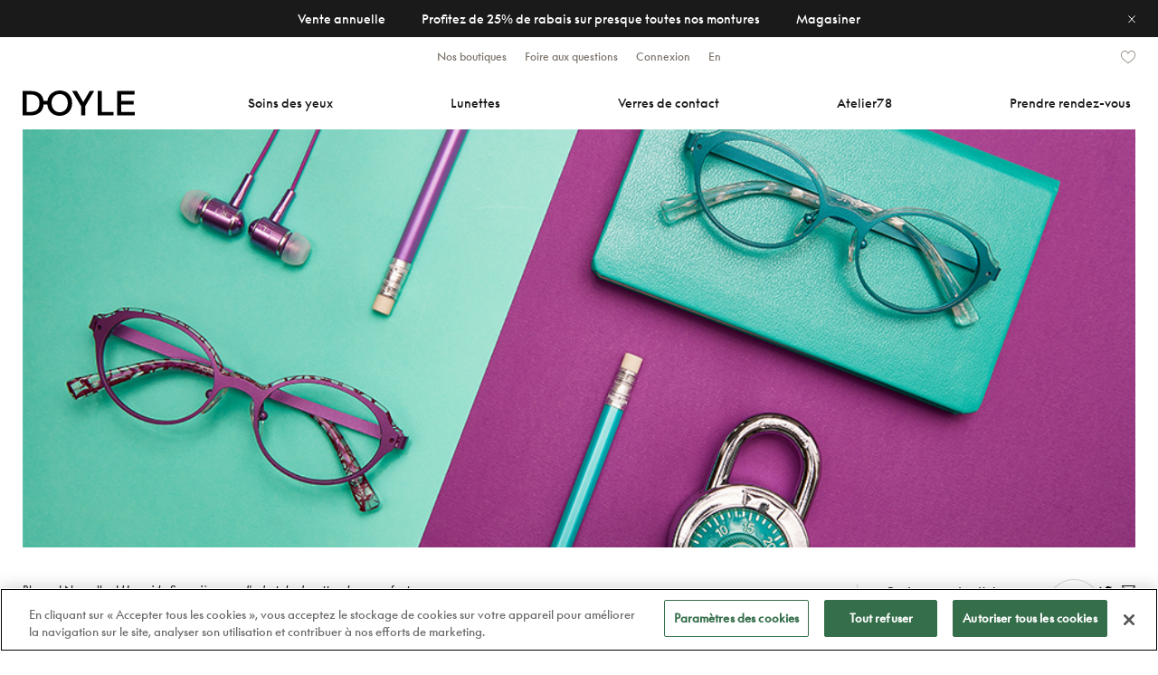

--- FILE ---
content_type: text/html; charset=UTF-8
request_url: https://www.doyle.ca/fr/blogue/article/nouvelles/programme-de-remboursement-pour-enfants/
body_size: 15272
content:
<!DOCTYPE html PUBLIC "-//W3C//DTD XHTML 1.0 Transitional//EN"
        "http://www.w3.org/TR/xhtml1/DTD/xhtml1-transitional.dtd">
<html xmlns="http://www.w3.org/1999/xhtml" lang="fr-ca">
<head>
    <meta http-equiv="Content-Type" content="text/html; charset=utf-8"/>
    <meta http-equiv="content-language" content="fr-ca">

            <link rel="canonical" href="https://www.doyle.ca/fr/blogue/article/nouvelles/programme-de-remboursement-pour-enfants/"/>
    
    <link rel="alternate" hreflang="fr-ca" href="https://www.doyle.ca/fr/blogue/article/nouvelles/programme-de-remboursement-pour-enfants/"/>
    <link rel="alternate" hreflang="en-ca" href="https://www.doyle.ca/en/blog/article/news/financial-assistance-for-the-purchase-of/"/>

    <title>Une aide financière pour l'achat des | BLOGUE | DOYLE</title>
    <meta name="description" content="Découvrez comment adhérer au programme de remboursement de 250$ pour l'achat de lunettes et des verres de contact de vos enfants."/>
    <meta name="keywords" content=""/>

    <link rel="shortcut icon" href="https://www.doyle.ca/favicon.ico"/>
    <link rel="apple-touch-icon" sizes="57x57" href="https://www.doyle.ca/media/images/favicon/favicon-57.png"/>
    <link rel="apple-touch-icon-precomposed" sizes="57x57"
          href="https://www.doyle.ca/media/images/favicon/favicon-57.png"/>
    <link rel="apple-touch-icon" sizes="72x72" href="https://www.doyle.ca/media/images/favicon/favicon-72.png"/>
    <link rel="apple-touch-icon" sizes="114x114" href="https://www.doyle.ca/media/images/favicon/favicon-114.png"/>
    <link rel="apple-touch-icon" sizes="120x120" href="https://www.doyle.ca/media/images/favicon/favicon-120.png"/>
    <link rel="apple-touch-icon" sizes="144x144" href="https://www.doyle.ca/media/images/favicon/favicon-144.png"/>
    <link rel="apple-touch-icon" sizes="152x152" href="https://www.doyle.ca/media/images/favicon/favicon-152.png"/>

    <meta name="msapplication-TileImage" content="https://www.doyle.ca/media/images/favicon/favicon-144.png"/>
    <meta name="msapplication-TileColor" content="#2A2A2A"/>
    <!--meta name="format-detection" content="telephone=no" /-->
    <meta name="viewport"
          content="width=device-width, initial-scale=1.0, user-scalable=0, minimum-scale=1.0, maximum-scale=1.0">

            <meta property="og:url" content="https://www.doyle.ca/fr/blogue/article/nouvelles/programme-de-remboursement-pour-enfants/"/>
        <meta property="og:type" content="article"/>
        <meta property="og:title" content="Une aide financière pour l'achat des lunettes de vos enfants"/>
        <meta property="og:image" content="https://www.doyle.ca/media/bluemill/blogs/jfrey_1000x584.jpg"/>
        <meta property="og:description" content="Tout ce que vous devez savoir à propos du programme Mieux voir pour réussir."/>
    
    <link type="text/css" rel="stylesheet" defer="defer" href="https://cdnjs.cloudflare.com/ajax/libs/jqueryui/1.13.3/themes/base/jquery-ui.min.css" media="screen" />
<link type="text/css" rel="stylesheet" defer="defer" href="https://cdn.jsdelivr.net/npm/bootstrap@5.3.3/dist/css/bootstrap.min.css" media="screen" />
<link type="text/css" rel="stylesheet" defer="defer" href="https://maxcdn.bootstrapcdn.com/font-awesome/4.5.0/css/font-awesome.min.css" media="screen" />
<link type="text/css" rel="stylesheet" defer="defer" href="https://cdn.jsdelivr.net/npm/slick-carousel@1.8.1/slick/slick.css" media="screen" />
<link type="text/css" rel="stylesheet" defer="defer" href="https://cdn.jsdelivr.net/npm/slick-carousel@1.8.1/slick/slick-theme.css" media="screen" />
<link type="text/css" rel="stylesheet" defer="defer" href="https://www.doyle.ca/cache/17683435456875a604d969644a01596a9e6f23ac2e.css" media="screen" />

            <script>
            window.dataLayer = window.dataLayer || [];
                    </script>

                <script>
        window.dataLayer.push({
            'content_blog_category': "news",
            'content_group': "blog"
        });
    </script>
    
        <!-- Google Tag Manager -->
        <script>
            (function(w, d, s, l, i)
            {
                w[l] = w[l] || [];
                w[l].push({
                    'gtm.start':
                        new Date().getTime(), event: 'gtm.js'
                });
                var f = d.getElementsByTagName(s)[0],
                    j = d.createElement(s), dl = l != 'dataLayer' ? '&l=' + l : '';
                j.async = true;
                j.src =
                    'https://www.googletagmanager.com/gtm.js?id=' + i + dl;
                f.parentNode.insertBefore(j, f);
            })(window, document, 'script', 'dataLayer', 'GTM-N64TXWT');
        </script>
        <!-- End Google Tag Manager -->
    
            
<script type="application/ld+json">
    {
        "@context": "http://schema.org",
        "@type": "BreadcrumbList",
        "itemListElement": [{
            "@type": "ListItem",
            "position": 1,
            "item": {
                "@id": "https://www.doyle.ca/fr/blogue/",
                "name": "Blogue"
            }
        },{
            "@type": "ListItem",
            "position": 2,
            "item": {
                "@id": "https://www.doyle.ca/fr/blogue/nouvelles/",
                "name": "Nouvelles"
            }
        },{
            "@type": "ListItem",
            "position": 3,
            "item": {
                "@id": "https://www.doyle.ca/fr/blogue/article/nouvelles/programme-de-remboursement-pour-enfants/",
                "name": "Une aide financière pour l'achat des lunettes de vos enfants"
            }
        } ]
    }
</script>
<script type="application/ld+json">
    {
        "@context": "https://schema.org",
        "@type": "BlogPosting",
        "mainEntityOfPage": {
            "@type": "WebPage",
            "@id": "https://www.doyle.ca/fr/blogue/article/nouvelles/programme-de-remboursement-pour-enfants/"
        },
        "headline": "Une aide financière pour l'achat des lunettes de vos enfants",
        "image": [
            "https://www.doyle.ca/media/bluemill/blogs/jfrey_1000x584.jpg"
        ],
        "datePublished": "2020-04-01",
        "dateModified": "2020-04-01",
        "author": {
            "@type": "Organization",
            "name": "L'équipe Doyle"
        },
        "description": "Tout ce que vous devez savoir à propos du programme Mieux voir pour réussir.",
        "publisher": {
            "@type": "Organization",
            "name": "Doyle",
            "logo": {
                "@type": "ImageObject",
                "url": "https://www.doyle.ca/media/images/header/doyle-logo.svg",
                "width": 90,
                "height": 21
            }
        }
    }
</script>    

    <script>
        (g =>
        {
            var h, a, k, p = "The Google Maps JavaScript API", c = "google", l = "importLibrary", q = "__ib__",
                m = document, b = window;
            b = b[c] || (b[c] = {});
            var d = b.maps || (b.maps = {}), r = new Set, e = new URLSearchParams,
                u = () => h || (h = new Promise(async(f, n) =>
                {
                    await (a = m.createElement("script"));
                    e.set("libraries", [...r] + "");
                    for (k in g) e.set(k.replace(/[A-Z]/g, t => "_" + t[0].toLowerCase()), g[k]);
                    e.set("callback", c + ".maps." + q);
                    a.src = `https://maps.${c}apis.com/maps/api/js?` + e;
                    d[q] = f;
                    a.onerror = () => h = n(Error(p + " could not load."));
                    a.nonce = m.querySelector("script[nonce]")?.nonce || "";
                    m.head.append(a)
                }));
            d[l] ? console.warn(p + " only loads once. Ignoring:", g) : d[l] = (f, ...n) => r.add(f) && u().then(() => d[l](f, ...n))
        })({
            key: "",
            v: "weekly",
            // Use the 'v' parameter to indicate the version to use (weekly, beta, alpha, etc.).
            // Add other bootstrap parameters as needed, using camel case.
        });
    </script>
</head>

<body>
    <!-- Google Tag Manager (noscript) -->
    <noscript>
        <iframe src="https://www.googletagmanager.com/ns.html?id=GTM-N64TXWT"
                height="0" width="0" style="display:none;visibility:hidden"></iframe>
    </noscript>
    <!-- End Google Tag Manager (noscript) -->


<div class="do-container">
    
<div id="site-header" class="header" data-header>
            <div id="divPromoBanner" class="promo-banner center hidden">
            <a href="/fr/nos-promotions/#notre-vente-annuelle" target="_self">
                <div class="content d-flex justify-content-center">
                    <span class="start d-none d-md-block d-inline-block">Vente annuelle</span>
                    <span class="middle d-inline-block">Profitez de 25% de rabais sur presque toutes nos montures</span>
                    <span class="end d-none d-md-block d-inline-block">Magasiner</span>
                </div>
            </a>

            <div id="divClosePromoBanner">
                <div class="closepop">&nbsp;</div>
            </div>
        </div>
    
    <div class="header-inner">
        <div class="navbar-header-top d-none d-lg-block">
            <div class="row tools">
                <div class="navbar-lft col-12 d-none d-xl-block col-xl-3">&nbsp;</div>
                <div class="navbar-mddl col-12 col-md-8 col-xl-6">
                    <ul class="navbar-header-top-list">
                        <li>
                            <a href="https://www.doyle.ca/fr/boutiques/">Nos boutiques</a>
                        </li>
                        <li>
                            <a href="https://www.doyle.ca/fr/foire-aux-questions/">Foire aux questions</a>
                        </li>
                        <li class="navbar-header-log">

                            <div class="item loggedin">
                                <a href="https://www.doyle.ca/fr/mes-comptes/">
                                    <div class="text">
                                        Mon compte                                    </div>
                                </a>
                            </div>
                            <div class="item logmeout">
                                Déconnexion                            </div>

                            <div class="item notloggedin active">
                                <a class="save-url-before-redirection"
                                   href="https://www.doyle.ca/fr/connexion/">
                                    <div class="text">Connexion</div>
                                </a>
                            </div>
                        </li>
                        <li>
                            <a href="https://www.doyle.ca/en/blog/article/news/financial-assistance-for-the-purchase-of/">En</a>
                        </li>
                    </ul>
                </div>
                <div class="navbar-rght col-12 col-md-4 col-xl-3">
                    <div class="header-icn item item-icn-heart">
                        <a href="https://www.doyle.ca/fr/mes-coups-de-coeur/">
                            <div class="favorites">
                                <div class="heart-icon"></div>
                            </div>
                        </a>
                    </div>
                                    </div>
            </div>
        </div>

        <nav class="navbar mobile-header navbar-toggleable-md">
            <!--Mobile & Tablet menu -- BEGIN-->
            <div class="tablet-menu d-lg-none float-md-right">
                <button class="navbar-toggler navbar-toggler-left collapsed" type="button" data-toggle="slide-collapse"
                        data-target="#navbarMobileMenu" aria-controls="navbarMobileMenu" aria-expanded="false"
                        aria-label="Toggle navigation"></button>

                <div class="doyle-logo-container">
                    <a href="https://www.doyle.ca/fr/">
                        <div class="doyle-logo"></div>
                    </a>
                </div>

                <div class="tools">
                    <div class="item">
                        <a href="https://www.doyle.ca/fr/prise-rendez-vous/" class="js-track-rsvpcta">
                            <div class="header-icn item-icn-calendar">
                                <div class="calendar"></div>
                            </div>
                        </a>
                                            </div>
                </div>
            </div>
            <!--Mobile & Tablet menu -- END-->

            <!--Desktop menu -- BEGIN-->
            <div class="desktop-menu-container">
                <div class="desktop-menu navbar-collapse d-none d-lg-block">
                    <ul class="navbar-nav">
                        <li class="nav-item first">
                            <div class="doyle-logo-container">
                                <a href="https://www.doyle.ca/fr/">
                                    <div class="doyle-logo-black"></div>
                                </a>
                            </div>
                        </li>
                        <li class="nav-item" data-target-submenu="eyecare">
                            <a class="nav-link" href="https://www.doyle.ca/fr/examen-de-la-vue/">
                                <div class="nav-item-inner">
                                    <div class="label">Soins des yeux</div>
                                </div>

                                <div class="selected">
                                    <div class="item"></div>
                                </div>
                            </a>
                        </li>
                        <li class="nav-item" data-target-submenu="frames">
                            <a class="nav-link" href="https://www.doyle.ca/fr/lunettes/produits/">
                                <div class="nav-item-inner">
                                    <div class="label">Lunettes</div>
                                </div>

                                <div class="selected">
                                    <div class="item"></div>
                                </div>
                            </a>
                        </li>
                        <li class="nav-item" data-target-submenu="lenses">
                            <a class="nav-link" href="https://www.doyle.ca/fr/lentilles-corneennes/produits/">
                                <div class="nav-item-inner">
                                    <div class="label">Verres de contact</div>
                                </div>

                                <div class="selected">
                                    <div class="item"></div>
                                </div>
                            </a>
                        </li>
                        <li class="nav-item">
                            <a class="nav-link" href="https://www.doyle.ca/fr/lunettes/decouvrir-atelier78/">
                                <div class="nav-item-inner">
                                    <div class="label">Atelier78</div>
                                </div>

                                <div class="selected">
                                    <div class="item"></div>
                                </div>
                            </a>
                        </li>
                        <li class="nav-item last">
                            <a class="nav-link" href="https://www.doyle.ca/fr/prise-rendez-vous/">
                                <div class="takersvp-inner clearfix js-track-rsvpcta">
                                    <div class="label">Prendre <span style='white-space:nowrap;'>rendez-vous</span></div>
                                </div>

                                <div class="selected">
                                    <div class="item"></div>
                                </div>
                            </a>
                            <div class="header-icn item item-icn-heart-btm">
                                <a href="https://www.doyle.ca/fr/mes-coups-de-coeur/">
                                    <div class="favorites">
                                        <div class="heart-icon"></div>
                                    </div>
                                </a>
                            </div>
                        </li>
                    </ul>

                    <div class="desktop-pop-menu d-none d-lg-block">
    <div class="inside">
        <div class="content eyecare clearfix">
    <div class="row tools">
        <div class="col-6 dropdown-content">
            <div class="item">
                <a href="https://www.doyle.ca/fr/lentilles-corneennes/accessoires/produits/">
                    <div>Gouttes et produits yeux secs</div>
                </a>
            </div>
        </div>
        <div class="col-6 dropdown-links">
            <div class="row dd-link-two">
                <div class="dd-link-inner">
                    <a href="https://www.doyle.ca/fr/blogue/article/conseils/secheresse-oculaire-que-faire/" class="dd-link-item">
                        <div class="dd-link-txt clr-black">Que faire pour <br>les yeux secs?</div>
                        <img src="https://www.doyle.ca/media/images/header/dd-content-bg-03.jpg"
                             alt="Dropdown - Navigation content" loading="lazy">
                    </a>
                </div>
            </div>
        </div>
    </div>
</div>        
        <div class="content frames clearfix">
    <div class="row tools">
        <div class="col-6 dropdown-content">
            <div class="item">
                <a href="https://www.doyle.ca/fr/lunettes/produits/lunettes-de-vue/">
                    <div>Lunettes de vue</div>
                </a>
            </div>

            <div class="item">
                <a href="https://www.doyle.ca/fr/lunettes/produits/lunettes-solaires/">
                    <div>Lunettes de soleil</div>
                </a>
            </div>

            <div class="item">
                <a href="https://www.doyle.ca/fr/lunettes/produits/atelier-78/">
                    <div>Atelier78</div>
                </a>
            </div>

            <div class="item">
                <a href="https://www.doyle.ca/fr/atelier-ora/">
                    <div>Doyle x Atelier Ora</div>
                </a>
            </div>

            <div class="item">
                <a href="https://www.doyle.ca/fr/les-essentiels/">
                    <div>Les Essentiels</div>
                </a>
            </div>

            <div class="item">
                <a href="https://www.doyle.ca/fr/lunettes/accessoires/produits/">
                    <div>Accessoires</div>
                </a>
            </div>

            <!-- <div class="item">
                <a href="https://www.doyle.ca/fr/lunettes/nos-marques/">
                    <div>Nos marques exclusives</div>
                </a>
            </div> -->

            <div class="item">
                <a href="https://www.doyle.ca/fr/nos-promotions/">
                    <div>Promotions</div>
                </a>
            </div>

            <div class="item takersvp">
                <a href="https://www.doyle.ca/fr/prise-rendez-vous/" class="js-track-rsvpcta">
                    <div>Prendre rendez-vous <br />pour un essayage</div>
                </a>
            </div>
        </div>
        <div class="col-6 dropdown-links">
            <div class="row dd-link-two">
                <div class="dd-link-inner">
                    <a href="https://www.doyle.ca/fr/nos-promotions/" class="dd-link-item">
                        <div class="dd-link-txt">Connaissez-vous <br>nos forfait multipaires?</div>
                        <img src="https://www.doyle.ca/media/images/header/dd-content-bg-01.jpg"
                             alt="Dropdown - Navigation content" loading="lazy">
                    </a>
                    <a href="/fr/blogue/article/conseils/choisir-les-verres-de-ses-lunettes/" class="dd-link-item">
                        <div class="dd-link-txt">Comment bien choisir <br>les verres de ses lunettes?</div>
                        <img src="https://www.doyle.ca/media/images/header/dd-content-bg-02_2.jpg"
                             alt="Dropdown - Navigation content" loading="lazy">
                    </a>
                </div>
            </div>
        </div>
    </div>
</div>
        
        <div class="content lenses clearfix">
    <div class="row tools">
        <div class="col-6 dropdown-content">
            <div class="item">
                <a href="https://www.doyle.ca/fr/lentilles-corneennes/produits/">
                    <div>Faire une commande</div>
                </a>
            </div>

            <div class="item">
                <a href="https://www.doyle.ca/fr/D-O/">
                    <div>Verres de contact D-O</div>
                </a>
            </div>

            <div class="item">
                <a href="/fr/blogue/article/conseils/6-trucs-pour-bien-entretenir-ses-lunette/">
                    <div>Soins et conseils</div>
                </a>
            </div>
        </div>
        <div class="col-6 dropdown-links">
            <div class="row dd-link-two">
                <div class="dd-link-inner">
                    <a href="https://www.doyle.ca/fr/blogue/article/conseils/secheresse-oculaire-que-faire/" class="dd-link-item">
                        <div class="dd-link-txt clr-black">Que faire pour <br>les yeux secs?</div>
                        <img src="https://www.doyle.ca/media/images/header/dd-content-bg-03.jpg"
                             alt="Dropdown - Navigation content" loading="lazy">
                    </a>
                    <a href="https://www.doyle.ca/fr/lentilles-corneennes/produits/" class="dd-link-item">
                        <div class="dd-link-txt clr-black">15% de rabais <br>à l’achat de 4 boites et plus</div>
                        <img src="https://www.doyle.ca/media/images/header/dd-content-bg-04.jpg"
                             alt="Dropdown - Navigation content" loading="lazy">
                    </a>
                </div>
            </div>
        </div>
    </div>
</div>    </div>
</div>                </div>
            </div>
            <!--Desktop menu -- END-->
        </nav>
    </div>
</div>

<div id="site-header-overlay"></div>

    <div class="content-view">
        <div class="blog">
	<div class="width-container">
		<div class="blog-item-inner blog-article">
			<div class="blog-article-image" style="background-image:url('https://www.doyle.ca/media/bluemill/blogs/jfrey_1000x584.jpg')"/></div>
			<div class="row">
				<div class="col-12 col-md-9 col-left">
					<div class="section intro blog-article-intro">
    <div class="breadcrumb blog-article-breadcrumb">
		<span class="firstpart">
			<span itemprop="itemListElement">
				<a href="https://www.doyle.ca/fr/blogue/" target="_self">Blogue</a>
			</span>
			|
			<span itemprop="itemListElement">
				<a href="https://www.doyle.ca/fr/blogue/nouvelles/"
                   target="_self">Nouvelles</a>
			</span>
			|
		</span>
        <span item class="blog-article-breadcrumb-title">
			<span>
				&nbsp;Une aide financière pour l'achat des lunettes de vos enfants			</span>
			<meta itemprop="position" content="3"/>
		</span>
    </div>

    <div class="texts">
        <h1 class="blog-article-title">Une aide financière pour l'achat des lunettes de vos enfants</h1>
        <div class="d-md-none blog-article-info mt-4">
            <span>1<sup style='text-transform: lowercase;'>er</sup> avril 2020</span>
            <span>|</span>
            <span>Écrit par  L'équipe Doyle</span>
        </div>
        <h2 class="blog-article-lead mt-4">Tout ce que vous devez savoir à propos du programme Mieux voir pour réussir.</h2>
    </div>
</div>					<div class="mt-3"><div class="section postcontent blog-article-content">
	<p style="text-align: justify;">Votre enfant a besoin de lunettes? Bonne nouvelle, le gouvernement du Qu&eacute;bec a mis sur pied le programme <em>Mieux voir pour r&eacute;ussir </em>qui vise le remboursement des lunettes et des lentilles corn&eacute;ennes pour les jeunes de moins de 18 ans. Plus concr&egrave;tement, les familles qu&eacute;b&eacute;coises pourront se faire rembourser un montant fixe de 250&nbsp;$ par enfant, renouvelable aux deux ans.</p>
<p style="text-align: justify;">R&eacute;troactive au 1<sup>er</sup>&nbsp;septembre 2019, cette mesure a pour objectif de contribuer au d&eacute;veloppement scolaire des enfants et &agrave; favoriser leur r&eacute;ussite &eacute;ducative. En voici les principaux d&eacute;tails.</p>
<h3 style="text-align: justify;"><strong>Crit&egrave;res d&rsquo;admissibilit&eacute;</strong></h3>
<p style="text-align: justify;">Tout enfant est admissible au programme s&rsquo;il respecte les conditions suivantes&nbsp;:</p>
<ul style="text-align: justify;">
<li>Avoir moins de 18 ans &agrave; la date d&rsquo;achat des lunettes ou des verres de contact;</li>
<li>Poss&eacute;der une carte d&rsquo;assurance maladie valide;</li>
<li>Avoir re&ccedil;u une prescription de lunettes ou de lentilles corn&eacute;ennes lors d&rsquo;un examen de la vue r&eacute;alis&eacute; par un optom&eacute;triste ou un ophtalmologiste autoris&eacute;.</li>
</ul>
<h3 style="text-align: justify;"><strong>Comment d&eacute;poser une demande de remboursement?</strong></h3>
<p style="text-align: justify;">Le montant peut &ecirc;tre r&eacute;clam&eacute; par l&rsquo;entremise d&rsquo;un nouveau <span style="text-decoration: underline;"><strong><a href="http://www.ramq.gouv.qc.ca/fr/citoyens/programmes-aide/Pages/lunettes-verres-enfants.aspx">service en ligne</a></strong></span> offert par la RAMQ et est applicable uniquement &agrave; l&rsquo;achat de lunettes correctives ou de verres de contact prescrit par un professionnel de la vue.</p>
<p style="text-align: justify;">Pour obtenir le remboursement de 250&nbsp;$, vous devez <strong><a href="https://formulaires.ramq.gouv.qc.ca/lunettes">remplir ce formulaire</a></strong>. Au moment de votre demande, assurez-vous d&rsquo;avoir en votre possession le num&eacute;ro d&rsquo;assurance maladie ou d&rsquo;assurance sociale de votre enfant, votre code postal, la date de l&rsquo;achat, le co&ucirc;t total des lunettes ou des verres de contact et le num&eacute;ro de TVQ.</p>
<h3 style="text-align: justify;"><strong>Conditions suppl&eacute;mentaires&nbsp;</strong></h3>
<p style="text-align: justify;"><strong>Lieu de l&rsquo;achat &ndash;</strong> Seuls les achats effectu&eacute;s &agrave; partir du 1<sup>er</sup>&nbsp;septembre 2019 chez un marchand au Qu&eacute;bec sont admissibles.</p>
<p style="text-align: justify;"><strong>&Agrave; noter</strong><strong>&nbsp;</strong><strong>:</strong> L&rsquo;examen de la vue peut toutefois avoir &eacute;t&eacute; r&eacute;alis&eacute; avant cette date. Les enfants de moins de 18&nbsp;ans ont d&rsquo;ailleurs d&eacute;j&agrave; droit au remboursement d&rsquo;un examen complet de la vue par ann&eacute;e.</p>
<p style="text-align: justify;"><strong>Date limite pour d&eacute;poser une demande</strong> <strong>&ndash; </strong>La r&eacute;clamation doit &ecirc;tre soumise dans les 12&nbsp;mois suivant la date de l&rsquo;achat.</p>
<p style="text-align: justify;"><strong>R&eacute;ception du ch&egrave;que &ndash;</strong> Le parent de l&rsquo;enfant (par d&eacute;faut, la m&egrave;re) recevra un ch&egrave;que de 250&nbsp;$ par la poste au plus tard 3&nbsp;semaines apr&egrave;s l&rsquo;envoi de la demande.</p>
<p style="text-align: justify;"><strong>Pi&egrave;ces justificatives &ndash;</strong> Une v&eacute;rification pourrait &ecirc;tre effectu&eacute;e &agrave; la suite d&rsquo;un remboursement. Ainsi, vous devrez conserver pendant 5&nbsp;ans la facture des lunettes ou des verres de contact.&nbsp;</p>
<h3 style="text-align: center;"><strong>***</strong></h3>
<p style="text-align: justify;">Nous vous invitons &agrave; consulter le <strong><span style="text-decoration: underline;"><a href="http://www.ramq.gouv.qc.ca/fr/citoyens/programmes-aide/Pages/lunettes-verres-enfants.aspx">site de la R&eacute;gie de l&rsquo;assurance maladie du Qu&eacute;bec (RAMQ)</a></span></strong> pour tous les d&eacute;tails ou &agrave; communiquer avec nos professionnels de la vue pour mieux vous guider dans votre demande de remboursement!</p>
<p style="text-align: justify;"><strong><span style="text-decoration: underline;"><a href="/fr/prise-rendez-vous/">Prenez rendez-vous</a></span></strong> d&egrave;s maintenant avec nos optom&eacute;tristes afin d&rsquo;assurer la sant&eacute; visuelle de votre enfant. Nous vous rappellons que les examens de la vue sont couverts par l'assurance maladie du Qu&eacute;bec pour tout enfant de moins de 18 ans.</p></div>


</div>
					<div class="mt-5 mb-3"><div class="blog-article-share">
    <div class="share d-flex">
        <div class="share-this-article blog-article-share-title d-inline-block">Partagez cet article</div>
        <div class="sharing blog-article-share-icons d-inline-block">
            
            <a href="javascript:window.open('http://www.facebook.com/sharer/sharer.php?u=https%3A%2F%2Fwww.doyle.ca%2Ffr%2Fblogue%2Farticle%2Fnouvelles%2Fprogramme-de-remboursement-pour-enfants')"
               target="_blank">
                <img class="first" src="https://www.doyle.ca/media/images/reseaux-sociaux/facebook.svg" alt="Facebook"/>
            </a>

            <a href="https://twitter.com/intent/tweet?text=Tout ce que vous devez savoir à propos du programme Mieux voir pour réussir."
               target="_blank">
                <img src="https://www.doyle.ca/media/images/reseaux-sociaux/twitter.svg" alt="Twitter"/>
            </a>

            <a href="/cdn-cgi/l/email-protection#[base64]">
                <img src="https://www.doyle.ca/media/images/reseaux-sociaux/mail.svg" alt="Mail"/>
            </a>
        </div>
    </div>
</div>
</div>
				</div>
				<div class="col-12 col-md-3 col-right d-none d-md-block">
					<div class="blog-article-sidebar">
						<div class="blog-article-share">
    <div class="share d-flex">
        <div class="share-this-article blog-article-share-title d-inline-block">Partagez cet article</div>
        <div class="sharing blog-article-share-icons d-inline-block">
            
            <a href="javascript:window.open('http://www.facebook.com/sharer/sharer.php?u=https%3A%2F%2Fwww.doyle.ca%2Ffr%2Fblogue%2Farticle%2Fnouvelles%2Fprogramme-de-remboursement-pour-enfants')"
               target="_blank">
                <img class="first" src="https://www.doyle.ca/media/images/reseaux-sociaux/facebook.svg" alt="Facebook"/>
            </a>

            <a href="https://twitter.com/intent/tweet?text=Tout ce que vous devez savoir à propos du programme Mieux voir pour réussir."
               target="_blank">
                <img src="https://www.doyle.ca/media/images/reseaux-sociaux/twitter.svg" alt="Twitter"/>
            </a>

            <a href="/cdn-cgi/l/email-protection#[base64]">
                <img src="https://www.doyle.ca/media/images/reseaux-sociaux/mail.svg" alt="Mail"/>
            </a>
        </div>
    </div>
</div>
<a class="blog-article-category mt-3"
				   href="https://www.doyle.ca/fr/blogue/nouvelles/" target="_self">
	<span>Nouvelles</span>
</a>
<div class="publicationdate blog-article-date mt-3">1<sup style='text-transform: lowercase;'>er</sup> avril 2020</div>
<div class="blog-article-author mt-3 pb-3">
	<div class="blog-article-author-label mb-1">Écrit par </div>
	<div class="blog-article-author-title">L'équipe Doyle</div>
</div>
					</div>
				</div>
			</div>
		</div>
			<div class="blog-article-related you-may-also-like">
		<div class="blog-article-related-title">AUTRES ARTICLES QUI POURRAIENT VOUS PLAIRE</div>

		<div class="content slider blog-article-slider">
			<div class="blog-article-slider-inner" data-related-carousel>
									
<div class="blog-item blogitem ">
            
        <a href="https://www.doyle.ca/fr/blogue/article/nouvelles/trouver-sa-voie-l-histoire-de-jacob-do/" target="_self" class="blog-item-inner">
            <div class="blog-item-image-container">
                <div class="blog-item-image"
                     style="background-image:url('/media/bluemill/blogs/Jacob_blogue_bannière.jpg');"></div>
            </div>
            <div class="blog-item-content">
                                <div class="blog-item-category-name">Nouvelles</div>
                <h3 class="blog-item-title mt-3 mb-0">Trouver sa voie : l’histoire de Jacob Dorais, optométriste et copropriétaire chez Doyle Magog</h3>
                <p class="blog-item-exceprt mb-0">D’un début de carrière en construction à la direction d’une boutique d’optométrie, Jacob Dorais raco...</p>
                <div class="cta-underligne mt-3 mb-0">Lire</div>
            </div>
        </a>
    </div>									
<div class="blog-item blogitem ">
            
        <a href="https://www.doyle.ca/fr/blogue/article/nouvelles/tournee-trunkshows-2025-des-collection/" target="_self" class="blog-item-inner">
            <div class="blog-item-image-container">
                <div class="blog-item-image"
                     style="background-image:url('/media/bluemill/blogs/_R0A9309 copie.jpg');"></div>
            </div>
            <div class="blog-item-content">
                                <div class="blog-item-category-name">Nouvelles</div>
                <h3 class="blog-item-title mt-3 mb-0">Tournée Trunkshows 2025 : Des collections exclusives dans votre boutique Doyle près de chez vous!</h3>
                <p class="blog-item-exceprt mb-0">Cette saison encore, les Trunkshows DOYLE reviennent en force dans plusieurs de nos boutiques à trav...</p>
                <div class="cta-underligne mt-3 mb-0">Lire</div>
            </div>
        </a>
    </div>									
<div class="blog-item blogitem ">
            
        <a href="https://www.doyle.ca/fr/blogue/article/nouvelles/le-reve-au-bout-des-lunettes/" target="_self" class="blog-item-inner">
            <div class="blog-item-image-container">
                <div class="blog-item-image"
                     style="background-image:url('/media/bluemill/blogs/amelie-repentigny/blogue_amelie_2.png');"></div>
            </div>
            <div class="blog-item-content">
                                <div class="blog-item-category-name">Nouvelles</div>
                <h3 class="blog-item-title mt-3 mb-0">Le rêve au bout des lunettes : Amélie Parent-Laperle trouve sa place chez Doyle</h3>
                <p class="blog-item-exceprt mb-0">Amélie Parent-Laperle a grandi avec des lunettes sur le nez. À cinq ans, elle les portait déjà au qu...</p>
                <div class="cta-underligne mt-3 mb-0">Lire</div>
            </div>
        </a>
    </div>									
<div class="blog-item blogitem ">
            
        <a href="https://www.doyle.ca/fr/blogue/article/nouvelles/sondage-wow-2025/" target="_self" class="blog-item-inner">
            <div class="blog-item-image-container">
                <div class="blog-item-image"
                     style="background-image:url('/media/bluemill/blogs/wow_leger/Blogue_Léger_2025-4.png');"></div>
            </div>
            <div class="blog-item-content">
                                <div class="blog-item-category-name">Nouvelles</div>
                <h3 class="blog-item-title mt-3 mb-0">Étude WOW 2025 de Léger - DOYLE se classe toujours en tête de sa catégorie!</h3>
                <p class="blog-item-exceprt mb-0">DOYLE se classe pour une 3e année au palmarès Wow de Léger en première position pour sa catégorie – ...</p>
                <div class="cta-underligne mt-3 mb-0">Lire</div>
            </div>
        </a>
    </div>									
<div class="blog-item blogitem ">
            
        <a href="https://www.doyle.ca/fr/blogue/article/nouvelles/un-mariage-professionnel-heureux/" target="_self" class="blog-item-inner">
            <div class="blog-item-image-container">
                <div class="blog-item-image"
                     style="background-image:url('/media/bluemill/blogs/Plan de travail – 20.png');"></div>
            </div>
            <div class="blog-item-content">
                                <div class="blog-item-category-name">Nouvelles</div>
                <h3 class="blog-item-title mt-3 mb-0">Un mariage professionnel heureux : l’histoire de Marine et Thuy-Anh</h3>
                <p class="blog-item-exceprt mb-0">À l’été 2021, la boutique DOYLE de Vaudreuil a vu le jour. Découvrez l’histoire de Marine Pignot, op...</p>
                <div class="cta-underligne mt-3 mb-0">Lire</div>
            </div>
        </a>
    </div>									
<div class="blog-item blogitem ">
            
        <a href="https://www.doyle.ca/fr/blogue/article/nouvelles/trouver-sa-voie-en-optometrie-l-histoi/" target="_self" class="blog-item-inner">
            <div class="blog-item-image-container">
                <div class="blog-item-image"
                     style="background-image:url('/media/bluemill/blogs/DOYLE_FALL-5.png');"></div>
            </div>
            <div class="blog-item-content">
                                <div class="blog-item-category-name">Nouvelles</div>
                <h3 class="blog-item-title mt-3 mb-0">Trouver sa voie en optométrie : l'histoire de Pascal</h3>
                <p class="blog-item-exceprt mb-0">Diplômé en optométrie à l’Université de Montréal, Pascal Desjardins est avant tout un être curieux q...</p>
                <div class="cta-underligne mt-3 mb-0">Lire</div>
            </div>
        </a>
    </div>									
<div class="blog-item blogitem ">
            
        <a href="https://www.doyle.ca/fr/blogue/article/nouvelles/nicole-desaulnier-sylvie-menard-histoire/" target="_self" class="blog-item-inner">
            <div class="blog-item-image-container">
                <div class="blog-item-image"
                     style="background-image:url('/media/bluemill/blogs/Sans titre (8).png');"></div>
            </div>
            <div class="blog-item-content">
                                <div class="blog-item-category-name">Nouvelles</div>
                <h3 class="blog-item-title mt-3 mb-0">Fort d'une expertise de plus de 35 ans, ce duo d'opticiennes aura su laisser un riche héritage à la relève Doyle</h3>
                <p class="blog-item-exceprt mb-0">Ambitieuses et imprégnées d'un grand professionnalisme, le duo d'opticiennes Nicole Desaulnier et Sy...</p>
                <div class="cta-underligne mt-3 mb-0">Lire</div>
            </div>
        </a>
    </div>									
<div class="blog-item blogitem ">
            
        <a href="https://www.doyle.ca/fr/blogue/article/nouvelles/l-histoire-de-marie-catheryne-optometri/" target="_self" class="blog-item-inner">
            <div class="blog-item-image-container">
                <div class="blog-item-image"
                     style="background-image:url('/media/bluemill/blogs/Sans titre (6).png');"></div>
            </div>
            <div class="blog-item-content">
                                <div class="blog-item-category-name">Nouvelles</div>
                <h3 class="blog-item-title mt-3 mb-0">Lancer sa propre pratique : l'histoire de Marie-Catheryne, optométriste</h3>
                <p class="blog-item-exceprt mb-0">À l’été 2021, âgée d’à peine 25 ans, Marie-Catheryne Lachapelle caressait l’idée d’ouvrir sa propre ...</p>
                <div class="cta-underligne mt-3 mb-0">Lire</div>
            </div>
        </a>
    </div>									
<div class="blog-item blogitem ">
            
        <a href="https://www.doyle.ca/fr/blogue/article/nouvelles/un-nouveau-vent-d-inspiration-chez-ateli/" target="_self" class="blog-item-inner">
            <div class="blog-item-image-container">
                <div class="blog-item-image left"
                     style="background-image:url('/media/bluemill/blogs/Atelier78 - 2021/A78_1536X490_Colin_v2.jpg');"></div>
            </div>
            <div class="blog-item-content">
                                <div class="blog-item-category-name">Nouvelles</div>
                <h3 class="blog-item-title mt-3 mb-0">Un nouveau vent d’inspiration chez Atelier78</h3>
                <p class="blog-item-exceprt mb-0">Proposée en exclusivité chez DOYLE, la toute nouvelle collection de montures Atelier78 est...</p>
                <div class="cta-underligne mt-3 mb-0">Lire</div>
            </div>
        </a>
    </div>									
<div class="blog-item blogitem ">
            
        <a href="https://www.doyle.ca/fr/blogue/article/nouvelles/s-engager-une-source-de-grande-fierte/" target="_self" class="blog-item-inner">
            <div class="blog-item-image-container">
                <div class="blog-item-image"
                     style="background-image:url('/media/bluemill/blogs/lili/1536 - DOYLE-09.09.2020-JFGALIPEAU-0070.jpg');"></div>
            </div>
            <div class="blog-item-content">
                                <div class="blog-item-category-name">Nouvelles</div>
                <h3 class="blog-item-title mt-3 mb-0">S’engager, une source de grande fierté!</h3>
                <p class="blog-item-exceprt mb-0">Cette année, DOYLE fête une victoire. Une victoire, parce que les ventes de montures Ateli...</p>
                <div class="cta-underligne mt-3 mb-0">Lire</div>
            </div>
        </a>
    </div>							</div>
		</div>
	</div>
	</div>
</div>
    </div>

    
<div class="footer">
    <div class="btt"></div>
    <div class="wrapper">
        <div class="inner">
            <div class="row">
                <div class="col-12 col-lg-5 col-xl-6">
                    <div class="ftr-welcome-ttl">Bienvenue chez Doyle</div>
                    <h4 class="ftr-welcome-txt">100% québécois et <br />indépendant depuis&nbsp;1978</h4>
                </div>
                <div class="col-12 col-lg-7 col-xl-6">
                    <div class="row ftr-top-row">
                        <div class="col-12 col-md-4 nav-link-list">
                            <a class="nav-link main" href="https://www.doyle.ca/fr/examen-de-la-vue/">
                                <div class="label">Soins des yeux</div>
                            </a>
                            <a class="nav-link main" href="https://www.doyle.ca/fr/lunettes/produits/">
                                <div class="label">Lunettes</div>
                            </a>
                            <a class="nav-link main"
                               href="https://www.doyle.ca/fr/lunettes/decouvrir-atelier78/">
                                <div>Atelier78</div>
                            </a>
                            <a class="nav-link main" href="https://www.doyle.ca/fr/lentilles-corneennes/produits/">
                                <div class="label">Verres de contact</div>
                            </a>
                        </div>
                        <div class="col-12 col-md-6 col-xl-5">
                            <div class="newsletter">
                                <div class="label">Abonnez-vous pour recevoir <br>toutes nos nouvelles</div>
                                <div class="field">
                                    <div class="field-inner">
                                        <input class="txtFooterEmail item" type="text" autocomplete=off
                                               placeholder="Adresse courriel"
                                               tabindex="-1"/>
                                        <div class="item calltoaction">S'inscrire</div>
                                    </div>

                                    <div class="result error-overlay">Courriel invalide.</div>
                                    <div class="result thank-you">Inscription complétée. Merci.</div>
                                </div>
                            </div>
                        </div>
                    </div>
                    <div class="row ftr-mdl-row">
                        <a href="https://www.doyle.ca/fr/prise-rendez-vous/" tabindex="-1"
                           class="ftr-rdv js-track-rsvpcta">
                            <div class="btn beige d-md-inline-block">
                                Prendre rendez-vous                            </div>
                        </a>
                    </div>
                    <div class="row ftr-top-row">
                        <div class="col-6 col-md-4 ftr-btm-lft">
                            <div class="aboutus links">
                                <div class="title">
                                    À propos                                </div>
                                <div class="link">
                                    <a href="https://www.doyle.ca/fr/a-propos/"
                                       tabindex="-1">Historique                                    </a>
                                </div>
                                <div class="link">
                                    <a href="https://www.doyle.ca/fr/carrieres/"
                                       tabindex="-1">Carrières                                    </a>
                                </div>
                                <div class="link">
                                    <a href="https://www.doyle.ca/fr/blogue/"
                                       tabindex="-1">Blogue                                    </a>
                                </div>
                                <div class="link">
                                    <a href="https://www.doyle.ca/fr/ouvrir-une-boutique/"
                                       tabindex="-1">Corporatif                                    </a>
                                </div>

                                <div class="link new-section">
                                    <a href="https://www.facebook.com/doyleopto/"
                                       target="_blank" tabindex="-1">
                                        Facebook                                    </a>
                                </div>

                                <div class="link">
                                    <a href="https://www.instagram.com/doyleopto/"
                                       target="_blank" tabindex="-1">
                                        Instagram                                    </a>
                                </div>

                                <div class="link">
                                    <a href="https://www.tiktok.com/@doyleopto"
                                       target="_blank" tabindex="-1">
                                        Tiktok                                    </a>
                                </div>

                                <div class="link">
                                    <a href="https://www.linkedin.com/company/doyle-optom%C3%A9tristes-&-opticiens"
                                       target="_blank" tabindex="-1">
                                        Linkedin                                    </a>
                                </div>
                            </div>
                            <div class="contactus links d-md-none">
                                <div class="title">
                                    <span>Nous joindre</span>
                                </div>
                                <div class="link">
                                    <a href="https://www.doyle.ca/fr/prise-rendez-vous/"
                                       class="js-track-rsvpcta"
                                       tabindex="-1">Prendre rendez-vous                                    </a>
                                </div>
                                <div class="link with-sub-list">
                                    <div class="main-item">
                                        Nos boutiques                                    </div>

                                    <div class="item-list">
                                                                                    <div class="item">
                                                <a href="https://www.doyle.ca/fr/boutiques/vanier/"
                                                   target="_self">
                                                    Aylmer                                                 </a>
                                            </div>
                                                                                    <div class="item">
                                                <a href="https://www.doyle.ca/fr/boutiques/blainville/"
                                                   target="_self">
                                                    Blainville                                                </a>
                                            </div>
                                                                                    <div class="item">
                                                <a href="https://www.doyle.ca/fr/boutiques/cowansville/"
                                                   target="_self">
                                                    Cowansville                                                </a>
                                            </div>
                                                                                    <div class="item">
                                                <a href="https://www.doyle.ca/fr/boutiques/ile-des-soeurs/"
                                                   target="_self">
                                                    Ile des Soeurs                                                </a>
                                            </div>
                                                                                    <div class="item">
                                                <a href="https://www.doyle.ca/fr/boutiques/joliette/"
                                                   target="_self">
                                                    Joliette                                                </a>
                                            </div>
                                                                                    <div class="item">
                                                <a href="https://www.doyle.ca/fr/boutiques/la-prairie/"
                                                   target="_self">
                                                    La Prairie                                                </a>
                                            </div>
                                                                                    <div class="item">
                                                <a href="https://www.doyle.ca/fr/boutiques/laval-fabreville/"
                                                   target="_self">
                                                    Laval - Fabreville                                                </a>
                                            </div>
                                                                                    <div class="item">
                                                <a href="https://www.doyle.ca/fr/boutiques/laval-saint-francois/"
                                                   target="_self">
                                                    Laval - Saint-François                                                </a>
                                            </div>
                                                                                    <div class="item">
                                                <a href="https://www.doyle.ca/fr/boutiques/longueuil/"
                                                   target="_self">
                                                    Longueuil                                                </a>
                                            </div>
                                                                                    <div class="item">
                                                <a href="https://www.doyle.ca/fr/boutiques/magog/"
                                                   target="_self">
                                                    Magog                                                </a>
                                            </div>
                                                                                    <div class="item">
                                                <a href="https://www.doyle.ca/fr/boutiques/mascouche/"
                                                   target="_self">
                                                    Mascouche                                                </a>
                                            </div>
                                                                                    <div class="item">
                                                <a href="https://www.doyle.ca/fr/boutiques/mirabel/"
                                                   target="_self">
                                                    Mirabel                                                </a>
                                            </div>
                                                                                    <div class="item">
                                                <a href="https://www.doyle.ca/fr/boutiques/quebec-lebourgneuf/"
                                                   target="_self">
                                                    Québec - Lebourgneuf                                                </a>
                                            </div>
                                                                                    <div class="item">
                                                <a href="https://www.doyle.ca/fr/boutiques/neufchatel/"
                                                   target="_self">
                                                    Québec - Neufchâtel                                                </a>
                                            </div>
                                                                                    <div class="item">
                                                <a href="https://www.doyle.ca/fr/boutiques/quebec-saint-roch/"
                                                   target="_self">
                                                    Québec - Saint-Roch                                                </a>
                                            </div>
                                                                                    <div class="item">
                                                <a href="https://www.doyle.ca/fr/boutiques/quebec-sainte-foy/"
                                                   target="_self">
                                                    Québec - Sainte-Foy                                                </a>
                                            </div>
                                                                                    <div class="item">
                                                <a href="https://www.doyle.ca/fr/boutiques/repentigny/"
                                                   target="_self">
                                                    Repentigny                                                </a>
                                            </div>
                                                                                    <div class="item">
                                                <a href="https://www.doyle.ca/fr/boutiques/saint-bruno/"
                                                   target="_self">
                                                    Saint-Bruno                                                </a>
                                            </div>
                                                                                    <div class="item">
                                                <a href="https://www.doyle.ca/fr/boutiques/saint-henri/"
                                                   target="_self">
                                                    Saint-Henri                                                </a>
                                            </div>
                                                                                    <div class="item">
                                                <a href="https://www.doyle.ca/fr/boutiques/saint-sauveur/"
                                                   target="_self">
                                                    Saint-Sauveur                                                </a>
                                            </div>
                                                                                    <div class="item">
                                                <a href="https://www.doyle.ca/fr/boutiques/saint-anne-des-plaines/"
                                                   target="_self">
                                                    Sainte-Anne-des-Plaines                                                </a>
                                            </div>
                                                                                    <div class="item">
                                                <a href="https://www.doyle.ca/fr/boutiques/valleyfield/"
                                                   target="_self">
                                                    Salaberry-de-Valleyfield                                                </a>
                                            </div>
                                                                                    <div class="item">
                                                <a href="https://www.doyle.ca/fr/boutiques/terrebonne/"
                                                   target="_self">
                                                    Terrebonne                                                </a>
                                            </div>
                                                                                    <div class="item">
                                                <a href="https://www.doyle.ca/fr/boutiques/trois-rivieres/"
                                                   target="_self">
                                                    Trois-Rivières                                                </a>
                                            </div>
                                                                                    <div class="item">
                                                <a href="https://www.doyle.ca/fr/boutiques/vaudreuil-dorion/"
                                                   target="_self">
                                                    Vaudreuil-Dorion                                                </a>
                                            </div>
                                                                                    <div class="item">
                                                <a href="https://www.doyle.ca/fr/boutiques/verdun/"
                                                   target="_self">
                                                    Verdun - Wellington                                                </a>
                                            </div>
                                                                                    <div class="item">
                                                <a href="https://www.doyle.ca/fr/boutiques/ville-mont-royal/"
                                                   target="_self">
                                                    Ville Mont-Royal                                                </a>
                                            </div>
                                                                            </div>
                                </div>
                                <div class="link">
                                    <a href="https://www.doyle.ca/fr/contactez-doyle/"
                                       tabindex="-1">Contactez-nous                                    </a>
                                </div>

                                <div class="tel-email links">
                                    <div class="link">
                                        <a href="/cdn-cgi/l/email-protection#c9aaa6a7bda8aabd89ada6b0a5ace7aaa8" tabindex="-1" class="email"><span class="__cf_email__" data-cfemail="a7c4c8c9d3c6c4d3e7c3c8decbc289c4c6">[email&#160;protected]</span></a>
                                    </div>
                                </div>
                            </div>
                        </div>
                        <div class="col-6 col-md-4 shopping links ftr-btm-mdl">
                            <div class="">
                                <div class="title">
                                    Achat                                </div>
                                <div class="link with-sub-list">
                                    <div class="main-item">
                                        Nos marques                                    </div>
                                    <div class="item-list">
                                        <div class="sub-main-item">
                                            <a href="https://www.doyle.ca/fr/lunettes/produits/lunettes-de-vue/" target="_self">
                                                Lunettes de vues                                            </a>
                                                                                            <div class="sub item">
                                                    <a href="https://www.doyle.ca/fr/lunettes/produits/lunettes-de-vue/ahlem/"
                                                       target="_self">
                                                        Ahlem                                                    </a>
                                                </div>
                                                                                            <div class="sub item">
                                                    <a href="https://www.doyle.ca/fr/lunettes/produits/lunettes-de-vue/andy-wolf/"
                                                       target="_self">
                                                        Andy Wolf                                                    </a>
                                                </div>
                                                                                            <div class="sub item">
                                                    <a href="https://www.doyle.ca/fr/lunettes/produits/lunettes-de-vue/annevalentin/"
                                                       target="_self">
                                                        Anne&Valentin                                                    </a>
                                                </div>
                                                                                            <div class="sub item">
                                                    <a href="https://www.doyle.ca/fr/lunettes/produits/lunettes-de-vue/atelier-78/"
                                                       target="_self">
                                                        Atelier 78                                                    </a>
                                                </div>
                                                                                            <div class="sub item">
                                                    <a href="https://www.doyle.ca/fr/lunettes/produits/lunettes-de-vue/barton-perreira/"
                                                       target="_self">
                                                        Barton Perreira                                                    </a>
                                                </div>
                                                                                            <div class="sub item">
                                                    <a href="https://www.doyle.ca/fr/lunettes/produits/lunettes-de-vue/blackfin/"
                                                       target="_self">
                                                        Blackfin                                                    </a>
                                                </div>
                                                                                            <div class="sub item">
                                                    <a href="https://www.doyle.ca/fr/lunettes/produits/lunettes-de-vue/blush/"
                                                       target="_self">
                                                        Blush                                                    </a>
                                                </div>
                                                                                            <div class="sub item">
                                                    <a href="https://www.doyle.ca/fr/lunettes/produits/lunettes-de-vue/brett/"
                                                       target="_self">
                                                        Brett                                                    </a>
                                                </div>
                                                                                            <div class="sub item">
                                                    <a href="https://www.doyle.ca/fr/lunettes/produits/lunettes-de-vue/canada-goose/"
                                                       target="_self">
                                                        Canada goose                                                    </a>
                                                </div>
                                                                                            <div class="sub item">
                                                    <a href="https://www.doyle.ca/fr/lunettes/produits/lunettes-de-vue/caroline-abram/"
                                                       target="_self">
                                                        Caroline Abram                                                    </a>
                                                </div>
                                                                                            <div class="sub item">
                                                    <a href="https://www.doyle.ca/fr/lunettes/produits/lunettes-de-vue/cartier/"
                                                       target="_self">
                                                        Cartier                                                    </a>
                                                </div>
                                                                                            <div class="sub item">
                                                    <a href="https://www.doyle.ca/fr/lunettes/produits/lunettes-de-vue/catimini/"
                                                       target="_self">
                                                        Catimini                                                    </a>
                                                </div>
                                                                                            <div class="sub item">
                                                    <a href="https://www.doyle.ca/fr/lunettes/produits/lunettes-de-vue/cazal/"
                                                       target="_self">
                                                        Cazal                                                    </a>
                                                </div>
                                                                                            <div class="sub item">
                                                    <a href="https://www.doyle.ca/fr/lunettes/produits/lunettes-de-vue/celine-paris/"
                                                       target="_self">
                                                        Céline Paris                                                    </a>
                                                </div>
                                                                                            <div class="sub item">
                                                    <a href="https://www.doyle.ca/fr/lunettes/produits/lunettes-de-vue/chloe/"
                                                       target="_self">
                                                        Chloe                                                    </a>
                                                </div>
                                                                                            <div class="sub item">
                                                    <a href="https://www.doyle.ca/fr/lunettes/produits/lunettes-de-vue/chouchou/"
                                                       target="_self">
                                                        Chouchou                                                    </a>
                                                </div>
                                                                                            <div class="sub item">
                                                    <a href="https://www.doyle.ca/fr/lunettes/produits/lunettes-de-vue/christian-dior/"
                                                       target="_self">
                                                        Christian Dior                                                    </a>
                                                </div>
                                                                                            <div class="sub item">
                                                    <a href="https://www.doyle.ca/fr/lunettes/produits/lunettes-de-vue/chroma/"
                                                       target="_self">
                                                        Chroma                                                    </a>
                                                </div>
                                                                                            <div class="sub item">
                                                    <a href="https://www.doyle.ca/fr/lunettes/produits/lunettes-de-vue/cutler-and-gross/"
                                                       target="_self">
                                                        Cutler and Gross                                                    </a>
                                                </div>
                                                                                            <div class="sub item">
                                                    <a href="https://www.doyle.ca/fr/lunettes/produits/lunettes-de-vue/cutler-and-gross-marchon/"
                                                       target="_self">
                                                        Cutler and Gross                                                    </a>
                                                </div>
                                                                                            <div class="sub item">
                                                    <a href="https://www.doyle.ca/fr/lunettes/produits/lunettes-de-vue/dutz/"
                                                       target="_self">
                                                        Dutz                                                    </a>
                                                </div>
                                                                                            <div class="sub item">
                                                    <a href="https://www.doyle.ca/fr/lunettes/produits/lunettes-de-vue/elevenparis/"
                                                       target="_self">
                                                        Elevenparis                                                    </a>
                                                </div>
                                                                                            <div class="sub item">
                                                    <a href="https://www.doyle.ca/fr/lunettes/produits/lunettes-de-vue/elevenparis-boys-girls/"
                                                       target="_self">
                                                        Elevenparis Boys & Girls                                                    </a>
                                                </div>
                                                                                            <div class="sub item">
                                                    <a href="https://www.doyle.ca/fr/lunettes/produits/lunettes-de-vue/emmanuelle-khanh/"
                                                       target="_self">
                                                        Emmanuelle Khanh                                                    </a>
                                                </div>
                                                                                            <div class="sub item">
                                                    <a href="https://www.doyle.ca/fr/lunettes/produits/lunettes-de-vue/etnia-barcelona/"
                                                       target="_self">
                                                        Etnia Barcelona                                                    </a>
                                                </div>
                                                                                            <div class="sub item">
                                                    <a href="https://www.doyle.ca/fr/lunettes/produits/lunettes-de-vue/etnia-vintage/"
                                                       target="_self">
                                                        Etnia Vintage                                                    </a>
                                                </div>
                                                                                            <div class="sub item">
                                                    <a href="https://www.doyle.ca/fr/lunettes/produits/lunettes-de-vue/face-a-face/"
                                                       target="_self">
                                                        Face a Face                                                    </a>
                                                </div>
                                                                                            <div class="sub item">
                                                    <a href="https://www.doyle.ca/fr/lunettes/produits/lunettes-de-vue/francois-pinton/"
                                                       target="_self">
                                                        Francois pinton                                                    </a>
                                                </div>
                                                                                            <div class="sub item">
                                                    <a href="https://www.doyle.ca/fr/lunettes/produits/lunettes-de-vue/garrett-leight/"
                                                       target="_self">
                                                        Garrett Leight                                                    </a>
                                                </div>
                                                                                            <div class="sub item">
                                                    <a href="https://www.doyle.ca/fr/lunettes/produits/lunettes-de-vue/gigi-studio/"
                                                       target="_self">
                                                        Gigi Studio                                                    </a>
                                                </div>
                                                                                            <div class="sub item">
                                                    <a href="https://www.doyle.ca/fr/lunettes/produits/lunettes-de-vue/gigi-studios/"
                                                       target="_self">
                                                        Gigi Studios                                                    </a>
                                                </div>
                                                                                            <div class="sub item">
                                                    <a href="https://www.doyle.ca/fr/lunettes/produits/lunettes-de-vue/gucci/"
                                                       target="_self">
                                                        Gucci                                                    </a>
                                                </div>
                                                                                            <div class="sub item">
                                                    <a href="https://www.doyle.ca/fr/lunettes/produits/lunettes-de-vue/hugo-boss/"
                                                       target="_self">
                                                        Hugo Boss                                                    </a>
                                                </div>
                                                                                            <div class="sub item">
                                                    <a href="https://www.doyle.ca/fr/lunettes/produits/lunettes-de-vue/jf-rey/"
                                                       target="_self">
                                                        J.F. Rey                                                    </a>
                                                </div>
                                                                                            <div class="sub item">
                                                    <a href="https://www.doyle.ca/fr/lunettes/produits/lunettes-de-vue/jf-rey-petite/"
                                                       target="_self">
                                                        J.F. Rey Petite                                                    </a>
                                                </div>
                                                                                            <div class="sub item">
                                                    <a href="https://www.doyle.ca/fr/lunettes/produits/lunettes-de-vue/jacadi/"
                                                       target="_self">
                                                        Jacadi                                                    </a>
                                                </div>
                                                                                            <div class="sub item">
                                                    <a href="https://www.doyle.ca/fr/lunettes/produits/lunettes-de-vue/julbo/"
                                                       target="_self">
                                                        Julbo                                                    </a>
                                                </div>
                                                                                            <div class="sub item">
                                                    <a href="https://www.doyle.ca/fr/lunettes/produits/lunettes-de-vue/kaleos/"
                                                       target="_self">
                                                        Kaleos                                                    </a>
                                                </div>
                                                                                            <div class="sub item">
                                                    <a href="https://www.doyle.ca/fr/lunettes/produits/lunettes-de-vue/komono/"
                                                       target="_self">
                                                        Komono                                                    </a>
                                                </div>
                                                                                            <div class="sub item">
                                                    <a href="https://www.doyle.ca/fr/lunettes/produits/lunettes-de-vue/krewe/"
                                                       target="_self">
                                                        Krewe                                                    </a>
                                                </div>
                                                                                            <div class="sub item">
                                                    <a href="https://www.doyle.ca/fr/lunettes/produits/lunettes-de-vue/kunoqvist/"
                                                       target="_self">
                                                        Kunoqvist                                                    </a>
                                                </div>
                                                                                            <div class="sub item">
                                                    <a href="https://www.doyle.ca/fr/lunettes/produits/lunettes-de-vue/la-brique-et-la-violette/"
                                                       target="_self">
                                                        La brique et la violette                                                    </a>
                                                </div>
                                                                                            <div class="sub item">
                                                    <a href="https://www.doyle.ca/fr/lunettes/produits/lunettes-de-vue/lacoste/"
                                                       target="_self">
                                                        Lacoste                                                    </a>
                                                </div>
                                                                                            <div class="sub item">
                                                    <a href="https://www.doyle.ca/fr/lunettes/produits/lunettes-de-vue/lamarca/"
                                                       target="_self">
                                                        Lamarca                                                    </a>
                                                </div>
                                                                                            <div class="sub item">
                                                    <a href="https://www.doyle.ca/fr/lunettes/produits/lunettes-de-vue/le-parc/"
                                                       target="_self">
                                                        Le Parc                                                    </a>
                                                </div>
                                                                                            <div class="sub item">
                                                    <a href="https://www.doyle.ca/fr/lunettes/produits/lunettes-de-vue/les-essentiels/"
                                                       target="_self">
                                                        Les Essentiels                                                    </a>
                                                </div>
                                                                                            <div class="sub item">
                                                    <a href="https://www.doyle.ca/fr/lunettes/produits/lunettes-de-vue/lightec/"
                                                       target="_self">
                                                        Lightec                                                    </a>
                                                </div>
                                                                                            <div class="sub item">
                                                    <a href="https://www.doyle.ca/fr/lunettes/produits/lunettes-de-vue/little-paul-joe/"
                                                       target="_self">
                                                        Little Paul & Joe                                                    </a>
                                                </div>
                                                                                            <div class="sub item">
                                                    <a href="https://www.doyle.ca/fr/lunettes/produits/lunettes-de-vue/longchamp/"
                                                       target="_self">
                                                        Longchamp                                                    </a>
                                                </div>
                                                                                            <div class="sub item">
                                                    <a href="https://www.doyle.ca/fr/lunettes/produits/lunettes-de-vue/lool/"
                                                       target="_self">
                                                        Lool                                                    </a>
                                                </div>
                                                                                            <div class="sub item">
                                                    <a href="https://www.doyle.ca/fr/lunettes/produits/lunettes-de-vue/lulu-castagnette/"
                                                       target="_self">
                                                        Lulu Castagnette                                                    </a>
                                                </div>
                                                                                            <div class="sub item">
                                                    <a href="https://www.doyle.ca/fr/lunettes/produits/lunettes-de-vue/masunaga/"
                                                       target="_self">
                                                        Masunaga                                                    </a>
                                                </div>
                                                                                            <div class="sub item">
                                                    <a href="https://www.doyle.ca/fr/lunettes/produits/lunettes-de-vue/matttew/"
                                                       target="_self">
                                                        Matttew                                                    </a>
                                                </div>
                                                                                            <div class="sub item">
                                                    <a href="https://www.doyle.ca/fr/lunettes/produits/lunettes-de-vue/miu-miu/"
                                                       target="_self">
                                                        Miu Miu                                                    </a>
                                                </div>
                                                                                            <div class="sub item">
                                                    <a href="https://www.doyle.ca/fr/lunettes/produits/lunettes-de-vue/morel/"
                                                       target="_self">
                                                        Morel                                                    </a>
                                                </div>
                                                                                            <div class="sub item">
                                                    <a href="https://www.doyle.ca/fr/lunettes/produits/lunettes-de-vue/moscot/"
                                                       target="_self">
                                                        Moscot                                                    </a>
                                                </div>
                                                                                            <div class="sub item">
                                                    <a href="https://www.doyle.ca/fr/lunettes/produits/lunettes-de-vue/naoned/"
                                                       target="_self">
                                                        Naoned                                                    </a>
                                                </div>
                                                                                            <div class="sub item">
                                                    <a href="https://www.doyle.ca/fr/lunettes/produits/lunettes-de-vue/nike/"
                                                       target="_self">
                                                        Nike                                                    </a>
                                                </div>
                                                                                            <div class="sub item">
                                                    <a href="https://www.doyle.ca/fr/lunettes/produits/lunettes-de-vue/nina-mur/"
                                                       target="_self">
                                                        Nina Mur                                                    </a>
                                                </div>
                                                                                            <div class="sub item">
                                                    <a href="https://www.doyle.ca/fr/lunettes/produits/lunettes-de-vue/oakley/"
                                                       target="_self">
                                                        Oakley                                                    </a>
                                                </div>
                                                                                            <div class="sub item">
                                                    <a href="https://www.doyle.ca/fr/lunettes/produits/lunettes-de-vue/oliver-peoples/"
                                                       target="_self">
                                                        Oliver Peoples                                                    </a>
                                                </div>
                                                                                            <div class="sub item">
                                                    <a href="https://www.doyle.ca/fr/lunettes/produits/lunettes-de-vue/paname/"
                                                       target="_self">
                                                        Paname                                                    </a>
                                                </div>
                                                                                            <div class="sub item">
                                                    <a href="https://www.doyle.ca/fr/lunettes/produits/lunettes-de-vue/paul-smith/"
                                                       target="_self">
                                                        Paul Smith                                                    </a>
                                                </div>
                                                                                            <div class="sub item">
                                                    <a href="https://www.doyle.ca/fr/lunettes/produits/lunettes-de-vue/portrait/"
                                                       target="_self">
                                                        Portrait                                                    </a>
                                                </div>
                                                                                            <div class="sub item">
                                                    <a href="https://www.doyle.ca/fr/lunettes/produits/lunettes-de-vue/prada/"
                                                       target="_self">
                                                        Prada                                                    </a>
                                                </div>
                                                                                            <div class="sub item">
                                                    <a href="https://www.doyle.ca/fr/lunettes/produits/lunettes-de-vue/prodesign/"
                                                       target="_self">
                                                        Prodesign                                                    </a>
                                                </div>
                                                                                            <div class="sub item">
                                                    <a href="https://www.doyle.ca/fr/lunettes/produits/lunettes-de-vue/raen/"
                                                       target="_self">
                                                        Raen                                                    </a>
                                                </div>
                                                                                            <div class="sub item">
                                                    <a href="https://www.doyle.ca/fr/lunettes/produits/lunettes-de-vue/ray-ban/"
                                                       target="_self">
                                                        Ray-Ban                                                    </a>
                                                </div>
                                                                                            <div class="sub item">
                                                    <a href="https://www.doyle.ca/fr/lunettes/produits/lunettes-de-vue/res-rei/"
                                                       target="_self">
                                                        Res / Rei                                                    </a>
                                                </div>
                                                                                            <div class="sub item">
                                                    <a href="https://www.doyle.ca/fr/lunettes/produits/lunettes-de-vue/salt/"
                                                       target="_self">
                                                        Salt                                                    </a>
                                                </div>
                                                                                            <div class="sub item">
                                                    <a href="https://www.doyle.ca/fr/lunettes/produits/lunettes-de-vue/tartine-et-chocolat/"
                                                       target="_self">
                                                        Tartine et Chocolat                                                    </a>
                                                </div>
                                                                                            <div class="sub item">
                                                    <a href="https://www.doyle.ca/fr/lunettes/produits/lunettes-de-vue/tete-a-lunette/"
                                                       target="_self">
                                                        Tete a Lunette                                                    </a>
                                                </div>
                                                                                            <div class="sub item">
                                                    <a href="https://www.doyle.ca/fr/lunettes/produits/lunettes-de-vue/theo/"
                                                       target="_self">
                                                        Theo                                                    </a>
                                                </div>
                                                                                            <div class="sub item">
                                                    <a href="https://www.doyle.ca/fr/lunettes/produits/lunettes-de-vue/tiffany-co/"
                                                       target="_self">
                                                        Tiffany & CO.                                                    </a>
                                                </div>
                                                                                            <div class="sub item">
                                                    <a href="https://www.doyle.ca/fr/lunettes/produits/lunettes-de-vue/tom-ford/"
                                                       target="_self">
                                                        Tom Ford                                                    </a>
                                                </div>
                                                                                            <div class="sub item">
                                                    <a href="https://www.doyle.ca/fr/lunettes/produits/lunettes-de-vue/toms/"
                                                       target="_self">
                                                        Toms                                                    </a>
                                                </div>
                                                                                            <div class="sub item">
                                                    <a href="https://www.doyle.ca/fr/lunettes/produits/lunettes-de-vue/uniquedesignmilano/"
                                                       target="_self">
                                                        Uniquedesignmilano                                                    </a>
                                                </div>
                                                                                            <div class="sub item">
                                                    <a href="https://www.doyle.ca/fr/lunettes/produits/lunettes-de-vue/victoria-beckham/"
                                                       target="_self">
                                                        Victoria Beckham                                                    </a>
                                                </div>
                                                                                            <div class="sub item">
                                                    <a href="https://www.doyle.ca/fr/lunettes/produits/lunettes-de-vue/woodys/"
                                                       target="_self">
                                                        Woodys                                                    </a>
                                                </div>
                                                                                            <div class="sub item">
                                                    <a href="https://www.doyle.ca/fr/lunettes/produits/lunettes-de-vue/woodys-petite/"
                                                       target="_self">
                                                        Woodys Petite                                                    </a>
                                                </div>
                                                                                    </div>

                                        <div class="sub-main-item">
                                            <a href="https://www.doyle.ca/fr/lunettes/produits/lunettes-solaires/"
                                               target="_self">
                                                Lunettes de soleil                                            </a>
                                                                                            <div class="sub item">
                                                    <a href="https://www.doyle.ca/fr/lunettes/produits/lunettes-solaires/annevalentin/"
                                                       target="_self">
                                                        Anne&Valentin                                                    </a>
                                                </div>
                                                                                            <div class="sub item">
                                                    <a href="https://www.doyle.ca/fr/lunettes/produits/lunettes-solaires/atelier-78/"
                                                       target="_self">
                                                        Atelier 78                                                    </a>
                                                </div>
                                                                                            <div class="sub item">
                                                    <a href="https://www.doyle.ca/fr/lunettes/produits/lunettes-solaires/brett/"
                                                       target="_self">
                                                        Brett                                                    </a>
                                                </div>
                                                                                            <div class="sub item">
                                                    <a href="https://www.doyle.ca/fr/lunettes/produits/lunettes-solaires/cartier/"
                                                       target="_self">
                                                        Cartier                                                    </a>
                                                </div>
                                                                                            <div class="sub item">
                                                    <a href="https://www.doyle.ca/fr/lunettes/produits/lunettes-solaires/cazal/"
                                                       target="_self">
                                                        Cazal                                                    </a>
                                                </div>
                                                                                            <div class="sub item">
                                                    <a href="https://www.doyle.ca/fr/lunettes/produits/lunettes-solaires/celine-paris/"
                                                       target="_self">
                                                        Céline Paris                                                    </a>
                                                </div>
                                                                                            <div class="sub item">
                                                    <a href="https://www.doyle.ca/fr/lunettes/produits/lunettes-solaires/christian-dior/"
                                                       target="_self">
                                                        Christian Dior                                                    </a>
                                                </div>
                                                                                            <div class="sub item">
                                                    <a href="https://www.doyle.ca/fr/lunettes/produits/lunettes-solaires/cutler-and-gross/"
                                                       target="_self">
                                                        Cutler and Gross                                                    </a>
                                                </div>
                                                                                            <div class="sub item">
                                                    <a href="https://www.doyle.ca/fr/lunettes/produits/lunettes-solaires/dutz/"
                                                       target="_self">
                                                        Dutz                                                    </a>
                                                </div>
                                                                                            <div class="sub item">
                                                    <a href="https://www.doyle.ca/fr/lunettes/produits/lunettes-solaires/etnia-barcelona/"
                                                       target="_self">
                                                        Etnia Barcelona                                                    </a>
                                                </div>
                                                                                            <div class="sub item">
                                                    <a href="https://www.doyle.ca/fr/lunettes/produits/lunettes-solaires/garrett-leight/"
                                                       target="_self">
                                                        Garrett Leight                                                    </a>
                                                </div>
                                                                                            <div class="sub item">
                                                    <a href="https://www.doyle.ca/fr/lunettes/produits/lunettes-solaires/gigi-studio/"
                                                       target="_self">
                                                        Gigi Studio                                                    </a>
                                                </div>
                                                                                            <div class="sub item">
                                                    <a href="https://www.doyle.ca/fr/lunettes/produits/lunettes-solaires/gigi-studios/"
                                                       target="_self">
                                                        Gigi Studios                                                    </a>
                                                </div>
                                                                                            <div class="sub item">
                                                    <a href="https://www.doyle.ca/fr/lunettes/produits/lunettes-solaires/gucci/"
                                                       target="_self">
                                                        Gucci                                                    </a>
                                                </div>
                                                                                            <div class="sub item">
                                                    <a href="https://www.doyle.ca/fr/lunettes/produits/lunettes-solaires/julbo/"
                                                       target="_self">
                                                        Julbo                                                    </a>
                                                </div>
                                                                                            <div class="sub item">
                                                    <a href="https://www.doyle.ca/fr/lunettes/produits/lunettes-solaires/krewe/"
                                                       target="_self">
                                                        Krewe                                                    </a>
                                                </div>
                                                                                            <div class="sub item">
                                                    <a href="https://www.doyle.ca/fr/lunettes/produits/lunettes-solaires/lacoste/"
                                                       target="_self">
                                                        Lacoste                                                    </a>
                                                </div>
                                                                                            <div class="sub item">
                                                    <a href="https://www.doyle.ca/fr/lunettes/produits/lunettes-solaires/longchamp/"
                                                       target="_self">
                                                        Longchamp                                                    </a>
                                                </div>
                                                                                            <div class="sub item">
                                                    <a href="https://www.doyle.ca/fr/lunettes/produits/lunettes-solaires/maui-jim/"
                                                       target="_self">
                                                        Maui Jim                                                    </a>
                                                </div>
                                                                                            <div class="sub item">
                                                    <a href="https://www.doyle.ca/fr/lunettes/produits/lunettes-solaires/miu-miu/"
                                                       target="_self">
                                                        Miu Miu                                                    </a>
                                                </div>
                                                                                            <div class="sub item">
                                                    <a href="https://www.doyle.ca/fr/lunettes/produits/lunettes-solaires/moscot/"
                                                       target="_self">
                                                        Moscot                                                    </a>
                                                </div>
                                                                                            <div class="sub item">
                                                    <a href="https://www.doyle.ca/fr/lunettes/produits/lunettes-solaires/nike/"
                                                       target="_self">
                                                        Nike                                                    </a>
                                                </div>
                                                                                            <div class="sub item">
                                                    <a href="https://www.doyle.ca/fr/lunettes/produits/lunettes-solaires/oakley/"
                                                       target="_self">
                                                        Oakley                                                    </a>
                                                </div>
                                                                                            <div class="sub item">
                                                    <a href="https://www.doyle.ca/fr/lunettes/produits/lunettes-solaires/oliver-peoples/"
                                                       target="_self">
                                                        Oliver Peoples                                                    </a>
                                                </div>
                                                                                            <div class="sub item">
                                                    <a href="https://www.doyle.ca/fr/lunettes/produits/lunettes-solaires/paname/"
                                                       target="_self">
                                                        Paname                                                    </a>
                                                </div>
                                                                                            <div class="sub item">
                                                    <a href="https://www.doyle.ca/fr/lunettes/produits/lunettes-solaires/prada/"
                                                       target="_self">
                                                        Prada                                                    </a>
                                                </div>
                                                                                            <div class="sub item">
                                                    <a href="https://www.doyle.ca/fr/lunettes/produits/lunettes-solaires/ray-ban/"
                                                       target="_self">
                                                        Ray-Ban                                                    </a>
                                                </div>
                                                                                            <div class="sub item">
                                                    <a href="https://www.doyle.ca/fr/lunettes/produits/lunettes-solaires/tens/"
                                                       target="_self">
                                                        Tens                                                    </a>
                                                </div>
                                                                                            <div class="sub item">
                                                    <a href="https://www.doyle.ca/fr/lunettes/produits/lunettes-solaires/tiffany-co/"
                                                       target="_self">
                                                        Tiffany & CO.                                                    </a>
                                                </div>
                                                                                            <div class="sub item">
                                                    <a href="https://www.doyle.ca/fr/lunettes/produits/lunettes-solaires/tom-ford/"
                                                       target="_self">
                                                        Tom Ford                                                    </a>
                                                </div>
                                                                                            <div class="sub item">
                                                    <a href="https://www.doyle.ca/fr/lunettes/produits/lunettes-solaires/visionario/"
                                                       target="_self">
                                                        Visionario                                                    </a>
                                                </div>
                                                                                            <div class="sub item">
                                                    <a href="https://www.doyle.ca/fr/lunettes/produits/lunettes-solaires/woodys/"
                                                       target="_self">
                                                        Woodys                                                    </a>
                                                </div>
                                                                                    </div>

                                        <div class="sub-main-item">
                                            <a href="https://www.doyle.ca/fr/lentilles-corneennes/produits/" target="_self">
                                                Verres de contact                                            </a>
                                                                                            <div class="sub item">
                                                    <a href="https://www.doyle.ca/fr/lentilles-corneennes/produits/acuvue/"
                                                       target="_self">
                                                        Acuvue                                                    </a>
                                                </div>
                                                                                            <div class="sub item">
                                                    <a href="https://www.doyle.ca/fr/lentilles-corneennes/produits/air-optix/"
                                                       target="_self">
                                                        Air Optix                                                    </a>
                                                </div>
                                                                                            <div class="sub item">
                                                    <a href="https://www.doyle.ca/fr/lentilles-corneennes/produits/biofinity/"
                                                       target="_self">
                                                        Biofinity                                                    </a>
                                                </div>
                                                                                            <div class="sub item">
                                                    <a href="https://www.doyle.ca/fr/lentilles-corneennes/produits/biotrue/"
                                                       target="_self">
                                                        Biotrue                                                    </a>
                                                </div>
                                                                                            <div class="sub item">
                                                    <a href="https://www.doyle.ca/fr/lentilles-corneennes/produits/clariti/"
                                                       target="_self">
                                                        Clariti                                                    </a>
                                                </div>
                                                                                            <div class="sub item">
                                                    <a href="https://www.doyle.ca/fr/lentilles-corneennes/produits/d-o/"
                                                       target="_self">
                                                        D-O                                                    </a>
                                                </div>
                                                                                            <div class="sub item">
                                                    <a href="https://www.doyle.ca/fr/lentilles-corneennes/produits/dailies/"
                                                       target="_self">
                                                        Dailies                                                    </a>
                                                </div>
                                                                                            <div class="sub item">
                                                    <a href="https://www.doyle.ca/fr/lentilles-corneennes/produits/harmony/"
                                                       target="_self">
                                                        Harmony                                                    </a>
                                                </div>
                                                                                            <div class="sub item">
                                                    <a href="https://www.doyle.ca/fr/lentilles-corneennes/produits/my-day/"
                                                       target="_self">
                                                        My DAY                                                    </a>
                                                </div>
                                                                                            <div class="sub item">
                                                    <a href="https://www.doyle.ca/fr/lentilles-corneennes/produits/precision1/"
                                                       target="_self">
                                                        Precision1                                                    </a>
                                                </div>
                                                                                            <div class="sub item">
                                                    <a href="https://www.doyle.ca/fr/lentilles-corneennes/produits/proclear/"
                                                       target="_self">
                                                        Proclear                                                    </a>
                                                </div>
                                                                                            <div class="sub item">
                                                    <a href="https://www.doyle.ca/fr/lentilles-corneennes/produits/purevision/"
                                                       target="_self">
                                                        Purevision                                                    </a>
                                                </div>
                                                                                            <div class="sub item">
                                                    <a href="https://www.doyle.ca/fr/lentilles-corneennes/produits/serenity/"
                                                       target="_self">
                                                        SERENITY                                                    </a>
                                                </div>
                                                                                            <div class="sub item">
                                                    <a href="https://www.doyle.ca/fr/lentilles-corneennes/produits/total-30/"
                                                       target="_self">
                                                        Total 30                                                    </a>
                                                </div>
                                                                                            <div class="sub item">
                                                    <a href="https://www.doyle.ca/fr/lentilles-corneennes/produits/ultra/"
                                                       target="_self">
                                                        Ultra                                                    </a>
                                                </div>
                                                                                    </div>

                                        <div class="sub-main-item">
                                            <a href="https://www.doyle.ca/fr/lentilles-corneennes/accessoires/produits/"
                                               target="_self">
                                                Gouttes et produits yeux secs                                            </a>
                                        </div>
                                    </div>
                                </div>
                                <div class="link">
                                    <a href="https://www.doyle.ca/fr/lunettes/nos-marques/"
                                       tabindex="-1">Nos marques exclusives                                    </a>
                                </div>
                                <div class="link">
                                    <a href="https://www.doyle.ca/fr/nos-promotions/"
                                       tabindex="-1">Promotions                                    </a>
                                </div>
                                                                <div class="link">
                                    <a href="https://www.doyle.ca/fr/achat/garantie/"
                                       tabindex="-1">Garantie                                    </a>
                                </div>
                                <div class="link">
                                    <a href="https://www.doyle.ca/fr/politique-achat/"
                                       tabindex="-1">Politique d’achat                                    </a>
                                </div>
                                <div class="link">
                                    <a href="https://www.doyle.ca/fr/achat/financement/"
                                       tabindex="-1">Financement                                    </a>
                                </div>
                                <div class="link">
                                    <a href="https://www.doyle.ca/fr/foire-aux-questions/"
                                       tabindex="-1">Foire aux questions                                    </a>
                                </div>
                            </div>
                        </div>
                        <div class="col-12 col-md-4 followus links ftr-btm-rght d-none d-md-block">
                            <div class="contactus links">
                                <div class="title">
                                    <span>Nous joindre</span>
                                </div>
                                <div class="link">
                                    <a href="https://www.doyle.ca/fr/prise-rendez-vous/"
                                       class="js-track-rsvpcta"
                                       tabindex="-1">Prendre rendez-vous                                    </a>
                                </div>
                                <div class="link with-sub-list">
                                    <div class="main-item">
                                        Nos boutiques                                    </div>

                                    <div class="item-list">
                                                                                    <div class="item">
                                                <a href="https://www.doyle.ca/fr/boutiques/vanier/"
                                                   target="_self">
                                                    Aylmer                                                 </a>
                                            </div>
                                                                                    <div class="item">
                                                <a href="https://www.doyle.ca/fr/boutiques/blainville/"
                                                   target="_self">
                                                    Blainville                                                </a>
                                            </div>
                                                                                    <div class="item">
                                                <a href="https://www.doyle.ca/fr/boutiques/cowansville/"
                                                   target="_self">
                                                    Cowansville                                                </a>
                                            </div>
                                                                                    <div class="item">
                                                <a href="https://www.doyle.ca/fr/boutiques/ile-des-soeurs/"
                                                   target="_self">
                                                    Ile des Soeurs                                                </a>
                                            </div>
                                                                                    <div class="item">
                                                <a href="https://www.doyle.ca/fr/boutiques/joliette/"
                                                   target="_self">
                                                    Joliette                                                </a>
                                            </div>
                                                                                    <div class="item">
                                                <a href="https://www.doyle.ca/fr/boutiques/la-prairie/"
                                                   target="_self">
                                                    La Prairie                                                </a>
                                            </div>
                                                                                    <div class="item">
                                                <a href="https://www.doyle.ca/fr/boutiques/laval-fabreville/"
                                                   target="_self">
                                                    Laval - Fabreville                                                </a>
                                            </div>
                                                                                    <div class="item">
                                                <a href="https://www.doyle.ca/fr/boutiques/laval-saint-francois/"
                                                   target="_self">
                                                    Laval - Saint-François                                                </a>
                                            </div>
                                                                                    <div class="item">
                                                <a href="https://www.doyle.ca/fr/boutiques/longueuil/"
                                                   target="_self">
                                                    Longueuil                                                </a>
                                            </div>
                                                                                    <div class="item">
                                                <a href="https://www.doyle.ca/fr/boutiques/magog/"
                                                   target="_self">
                                                    Magog                                                </a>
                                            </div>
                                                                                    <div class="item">
                                                <a href="https://www.doyle.ca/fr/boutiques/mascouche/"
                                                   target="_self">
                                                    Mascouche                                                </a>
                                            </div>
                                                                                    <div class="item">
                                                <a href="https://www.doyle.ca/fr/boutiques/mirabel/"
                                                   target="_self">
                                                    Mirabel                                                </a>
                                            </div>
                                                                                    <div class="item">
                                                <a href="https://www.doyle.ca/fr/boutiques/quebec-lebourgneuf/"
                                                   target="_self">
                                                    Québec - Lebourgneuf                                                </a>
                                            </div>
                                                                                    <div class="item">
                                                <a href="https://www.doyle.ca/fr/boutiques/neufchatel/"
                                                   target="_self">
                                                    Québec - Neufchâtel                                                </a>
                                            </div>
                                                                                    <div class="item">
                                                <a href="https://www.doyle.ca/fr/boutiques/quebec-saint-roch/"
                                                   target="_self">
                                                    Québec - Saint-Roch                                                </a>
                                            </div>
                                                                                    <div class="item">
                                                <a href="https://www.doyle.ca/fr/boutiques/quebec-sainte-foy/"
                                                   target="_self">
                                                    Québec - Sainte-Foy                                                </a>
                                            </div>
                                                                                    <div class="item">
                                                <a href="https://www.doyle.ca/fr/boutiques/repentigny/"
                                                   target="_self">
                                                    Repentigny                                                </a>
                                            </div>
                                                                                    <div class="item">
                                                <a href="https://www.doyle.ca/fr/boutiques/saint-bruno/"
                                                   target="_self">
                                                    Saint-Bruno                                                </a>
                                            </div>
                                                                                    <div class="item">
                                                <a href="https://www.doyle.ca/fr/boutiques/saint-henri/"
                                                   target="_self">
                                                    Saint-Henri                                                </a>
                                            </div>
                                                                                    <div class="item">
                                                <a href="https://www.doyle.ca/fr/boutiques/saint-sauveur/"
                                                   target="_self">
                                                    Saint-Sauveur                                                </a>
                                            </div>
                                                                                    <div class="item">
                                                <a href="https://www.doyle.ca/fr/boutiques/saint-anne-des-plaines/"
                                                   target="_self">
                                                    Sainte-Anne-des-Plaines                                                </a>
                                            </div>
                                                                                    <div class="item">
                                                <a href="https://www.doyle.ca/fr/boutiques/valleyfield/"
                                                   target="_self">
                                                    Salaberry-de-Valleyfield                                                </a>
                                            </div>
                                                                                    <div class="item">
                                                <a href="https://www.doyle.ca/fr/boutiques/terrebonne/"
                                                   target="_self">
                                                    Terrebonne                                                </a>
                                            </div>
                                                                                    <div class="item">
                                                <a href="https://www.doyle.ca/fr/boutiques/trois-rivieres/"
                                                   target="_self">
                                                    Trois-Rivières                                                </a>
                                            </div>
                                                                                    <div class="item">
                                                <a href="https://www.doyle.ca/fr/boutiques/vaudreuil-dorion/"
                                                   target="_self">
                                                    Vaudreuil-Dorion                                                </a>
                                            </div>
                                                                                    <div class="item">
                                                <a href="https://www.doyle.ca/fr/boutiques/verdun/"
                                                   target="_self">
                                                    Verdun - Wellington                                                </a>
                                            </div>
                                                                                    <div class="item">
                                                <a href="https://www.doyle.ca/fr/boutiques/ville-mont-royal/"
                                                   target="_self">
                                                    Ville Mont-Royal                                                </a>
                                            </div>
                                                                            </div>
                                </div>
                                <div class="link contact-us-link">
                                    <a href="https://www.doyle.ca/fr/contactez-doyle/"
                                       tabindex="-1">Contactez-nous                                    </a>
                                </div>

                                <div class="tel-email links">
                                    <div class="link">
                                        <a href="/cdn-cgi/l/email-protection#d7b4b8b9a3b6b4a397b3b8aebbb2f9b4b6" tabindex="-1" class="email"><span class="__cf_email__" data-cfemail="385b57564c595b4c785c5741545d165b59">[email&#160;protected]</span></a>
                                    </div>
                                </div>

                            </div>
                        </div>
                    </div>
                    <div class="row ftr-btm-row">
                        <div class="legal-notice">
                            <div class="col-12">
                                <div class="links site-settings">
                                    <div class="link">
                                        <a href="https://www.doyle.ca/fr/politique-de-confidentialite/"
                                           tabindex="-1">Politique de confidentialité                                        </a>
                                    </div>
                                    <div class="link">
                                        <a href="https://www.doyle.ca/fr/achat/legal/"
                                           tabindex="-1">Légal                                        </a>
                                    </div>
                                </div>
                            </div>
                            <div class="col-12">
                                <div class="legal-notice-text">
                                    &#169 2026 Doyle Optometristes & Opticiens. Tous Droits Réservés.                                </div>
                            </div>
                        </div>
                    </div>
                </div>
            </div>
        </div>
    </div>
</div>

    <div id="navbarMobileMenu" class="mobile-menu collapse d-xl-none">
    <div class="shadow"></div>
    <div id="navbarMobileMenu_inside">
        <div id="navbarMobileMenu_scroll">
            <div id="divMobileMenu_header">
                <div class="row item-with-submenu top-first" data-target="#subMenuEyecare">
                    <div class="row-content clearfix">
                        <div class="text">Soins des yeux</div>
                        <div class="calltoaction"></div>
                    </div>
                </div>
                <div class="row item-with-submenu" data-target="#subMenuFrames">
                    <div class="row-content clearfix">
                        <div class="text">Lunettes</div>
                        <div class="calltoaction"></div>
                    </div>
                </div>
                <div class="row item-with-submenu" data-target="#subMenuLenses">
                    <div class="row-content clearfix">
                        <div class="text">Verres de contact</div>
                        <div class="calltoaction"></div>
                    </div>
                </div>
                <div class="row">
                    <div class="row-content clearfix">
                        <a class="nav-link" href="https://www.doyle.ca/fr/lunettes/decouvrir-atelier78/">
                            <div class="text">Atelier78</div>
                        </a>
                    </div>
                </div>
                <div class="row">
                    <div class="row-content-minor clearfix">
                        <a class="nav-link" href="https://www.doyle.ca/fr/foire-aux-questions/">
                            <div class="text">Foire aux questions</div>
                        </a>
                    </div>
                </div>
                <div class="row">
                    <div class="row-content-minor clearfix">
                        <a class="nav-link" href="https://www.doyle.ca/fr/boutiques/">
                            <div class="text">Nos boutiques</div>
                        </a>
                    </div>
                </div>
                <!-- <div class="row">
					<div class="row-content no-line clearfix">
						<a class="nav-link" href="https://www.doyle.ca/fr/boutiques/">
							<div class="text">Nos boutiques</div>
						</a>
					</div>
				</div> -->
                <!-- <div class="row">
					<div class="row-content important clearfix">
						<a class="nav-link" href="https://www.doyle.ca/fr/prise-rendez-vous/">
							<div class="text">Prendre <span style='white-space:nowrap;'>rendez-vous</span></div>
						</a>
					</div>
				</div>
				<div class="row">
					<div class="row-content-minor clearfix">
						<a class="" href="https://www.doyle.ca/en/blog/article/news/financial-assistance-for-the-purchase-of/">
							<div class="text">English</div>
						</a>
					</div>
				</div> -->
            </div>

            <div id="divMobileMenu_footer" class="sub-footer">
                <div class="row mob-my-account">
                    <div class="col-6">
                        <div class="item loggedin">
                            <a href="https://www.doyle.ca/fr/mes-comptes/" class="your-account">
                                <div class="connected-user-name-full">
                                                                    </div>
                                <div class="your-account-logged">
                                    <div class="text">Votre compte</div>
                                    <div class="calltoaction"></div>
                                </div>
                            </a>
                        </div>

                        <a class="item notloggedin active save-url-before-redirection"
                           href="https://www.doyle.ca/fr/connexion/">
                            <div class="mob-sf-title underline">Connexion</div>
                        </a>
                        <div class="item header-icn active">
                            <a href="https://www.doyle.ca/fr/mes-coups-de-coeur/">
                                <div class="favorites clearfix">
                                    <div class="heart-icon"></div>
                                    <span class="label">Favoris</span>
                                </div>
                            </a>
                        </div>
                    </div>
                    <div class="col-6">
                        <div class="item logmeout">
                            <div class="mob-sf-title underline">Déconnexion</div>
                        </div>
                    </div>
                </div>
                <div class="row mob-social">
                    <div class="col-10">
                        <div class="row xfollowus links d-md-none social-network">
                            <div class="mob-sf-title">Suivez-nous</div>
                            <div class="xsocial-network">
                                <a href="https://www.facebook.com/doyleopto/" target="_blank"
                                   tabindex="-1">
                                    <div class="item facebook dark"></div>
                                </a>
                                <a href="https://www.instagram.com/doyleopto/" target="_blank"
                                   tabindex="-1">
                                    <div class="item instagram dark"></div>
                                </a>
                                <a href="https://www.tiktok.com/@doyleopto" target="_blank"
                                   tabindex="-1">
                                    <div class="item tiktok dark"></div>
                                </a>
                                <a href="https://www.linkedin.com/company/doyle-optom%C3%A9tristes-&-opticiens" target="_blank"
                                   tabindex="-1">
                                    <div class="item linkedin dark"></div>
                                </a>
                            </div>
                        </div>
                    </div>
                    <div class="col-2 col-language">
                        <a href="https://www.doyle.ca/en/blog/article/news/financial-assistance-for-the-purchase-of/">En</a>
                    </div>
                </div>
                <div class="row mob-takersvp">
                    <div class="col-12">
                        <a class="btn js-track-rsvpcta"
                           href="https://www.doyle.ca/fr/prise-rendez-vous/">
                            <div class="text">Prendre <span style='white-space:nowrap;'>rendez-vous</span></div>
                        </a>
                    </div>
                </div>
            </div>
        </div>
    </div>
    
    <div id="subMenuEyecare" class="mobile-subview eyecare">
    <div id="subMenuEyecare_inside" class="inside">
        <div class="holder">
            <div class="content">
                <div class="top-close-sub">
                    <div class="close"><div>&nbsp;</div></div>
                    <div class="text">Retour</div>
                </div>

                <div class="subitems">
                    <a href="https://www.doyle.ca/fr/lentilles-corneennes/accessoires/produits/" class="text">
                        Gouttes et produits yeux secs                    </a>
                </div>
            </div>

        </div>
        <div class="dd-items">
            <a href="https://www.doyle.ca/fr/blogue/article/conseils/secheresse-oculaire-que-faire/" class="dd-link-item">
                <div class="dd-link-txt clr-black">Que faire pour <br>les yeux secs?</div>
                <img src="https://www.doyle.ca/media/images/header/dd-content-bg-03.jpg" alt="Dropdown - Navigation content" loading="lazy">
            </a>
            <a href="https://www.doyle.ca/fr/lentilles-corneennes/produits/" class="dd-link-item">
                <div class="dd-link-txt clr-black">15% de rabais <br>à l’achat de 4 boites et plus</div>
                <img src="https://www.doyle.ca/media/images/header/dd-content-bg-04.jpg" alt="Dropdown - Navigation content" loading="lazy">
            </a>
        </div>
    </div>
</div>
    <div id="subMenuFrames" class="mobile-subview frames">
    <div id="subMenuFrames_inside" class="inside">
        <div class="holder">
            <div class="content">
                <div class="top-close-sub">
                    <div class="close"><div>&nbsp;</div></div>
                    <div class="text">Retour</div>
                </div>

                <div class="subitems">
                    <a href="https://www.doyle.ca/fr/lunettes/produits/lunettes-de-vue/" class="text">
                        Lunettes de vue                    </a>

                    <a href="https://www.doyle.ca/fr/lunettes/produits/lunettes-solaires/" class="text">
                        Lunettes de soleil                    </a>

                    <a href="https://www.doyle.ca/fr/lunettes/produits/atelier-78/" class="text">
                        Atelier78                    </a>

                    <a href="https://www.doyle.ca/fr/atelier-ora/" class="text">
                        Doyle x Atelier Ora                    </a>

                    <a href="https://www.doyle.ca/fr/les-essentiels/" class="text">
                        Les Essentiels                    </a>

                    <a href="https://www.doyle.ca/fr/lunettes/accessoires/produits/" class="text">
                        Accessoires                    </a>

                    <!-- <a href="https://www.doyle.ca/fr/lunettes/nos-marques/" class="text">
                        Nos marques exclusives                    </a> -->

                    <a href="https://www.doyle.ca/fr/nos-promotions/" class="text">
                        Promotions                    </a>
                </div>
            </div>

        </div>

        <div class="dd-items">
            <a href="https://www.doyle.ca/fr/nos-promotions/" class="dd-link-item">
                <div class="dd-link-txt">Connaissez-vous <br>nos forfait multipaires?</div>
                <img src="https://www.doyle.ca/media/images/header/dd-content-bg-01.jpg" alt="Dropdown - Navigation content" loading="lazy">
            </a>
            <a href="/fr/blogue/article/conseils/choisir-les-verres-de-ses-lunettes/" class="dd-link-item">
                <div class="dd-link-txt">Comment bien choisir <br>les verres de ses lunettes?</div>
                <img src="https://www.doyle.ca/media/images/header/dd-content-bg-02_2.jpg" alt="Dropdown - Navigation content" loading="lazy">
            </a>
        </div>
    </div>
</div>
    <div id="subMenuLenses" class="mobile-subview lenses">
    <div id="subMenuLenses_inside" class="inside">
        <div class="holder">
            <div class="content">
                <div class="top-close-sub">
                    <div class="close"><div>&nbsp;</div></div>
                    <div class="text">Retour</div>
                </div>

                <div class="subitems">
                    <a href="https://www.doyle.ca/fr/lentilles-corneennes/produits/" class="text">
                        Faire une commande                    </a>

                    <a href="https://www.doyle.ca/fr/D-O/" class="text">
                        Verres de contact D-O                    </a>

                    <a href="/fr/blogue/article/conseils/6-trucs-pour-bien-entretenir-ses-lunette/" class="text">
                        Soins et conseils                    </a>
                </div>
            </div>

        </div>
        <div class="dd-items">
            <a href="https://www.doyle.ca/fr/blogue/article/conseils/secheresse-oculaire-que-faire/" class="dd-link-item">
                <div class="dd-link-txt clr-black">Que faire pour <br>les yeux secs?</div>
                <img src="https://www.doyle.ca/media/images/header/dd-content-bg-03.jpg" alt="Dropdown - Navigation content" loading="lazy">
            </a>
            <a href="https://www.doyle.ca/fr/lentilles-corneennes/produits/" class="dd-link-item">
                <div class="dd-link-txt clr-black">Que faire pour <br>les yeux secs?</div>
                <img src="https://www.doyle.ca/media/images/header/dd-content-bg-04.jpg" alt="Dropdown - Navigation content" loading="lazy">
            </a>
        </div>
    </div>
</div>
</div>

            
<div id="divChatToggle" class="chat-toggle not-initialised">
    <img class="icon" alt=""/>
</div>

<div id="divFormStartChat" class="chat-form">
    <div class="chat-form-inner">
        <div class="chat-header">
            <div class="title">
                <span class="when-open">ÉCHANGER AVEC UN EXPERT</span>
                <span class="when-closed">CONTACTEZ-NOUS</span>
            </div>
            <div class="controls">
                <div class="item closeStartChat">&#10005;</div>
            </div>
        </div>

        <div class="chat-content">
            <div id="divFormStartChat_content" class="form">
                <div class="message when-closed">
                    <strong>Attention.</strong> Nos experts ne sont pas disponibles pour le moment. Veuillez laisser un message et nous vous contacterons rapidement. Nos heures d'ouverture sont du lundi au jeudi de 8h30 à 17h00 et le vendredi de 8h30 à 15h00.                </div>
                <div class="form-row">
                    <label>NOM*</label>
                    <input id="txtChatName" type="text" autocomplete="name"
                           placeholder="Votre nom"
                           data-error-missing="Votre nom est requis"
                           value=""/>
                    <div class="error-overlay"></div>
                </div>
                <div class="form-row">
                    <label>Courriel*</label>
                    <input id="txtChatEmail" type="text" autocomplete="email"
                           placeholder="Votre adresse courriel"
                           data-error-missing="Votre courriel est requis"
                           data-error-invalid="Votre courriel est invalide"
                           value=""/>
                    <div class="error-overlay"></div>
                </div>
                <div class="form-row">
                    <label>SUJET*</label>
                    <div class="styled-select"
                         data-error-missing="Le sujet est requis">
                        <select id="cboChatSubjects" required>
                            <option value="" disabled
                                 selected='selected'>
                                À quel sujet vous contactez-nous&nbsp;?                            </option>

                                                            <option value="1"
                                    >
                                    Un rendez-vous                                </option>
                                                            <option value="2"
                                    >
                                    Mes lunettes                                </option>
                                                            <option value="3"
                                    >
                                    Mes verres de contact                                </option>
                                                            <option value="4"
                                    >
                                    Autre chose                                </option>
                                                    </select>
                    </div>
                    <div class="error-overlay"></div>
                </div>
                <div class="form-row">
                    <label>BOUTIQUE*</label>
                    <div class="styled-select"
                         data-error-missing="La boutique est requise">
                        <select id="cboChatStores"
                                data-placeholder="Choisir une boutique">
                            <option value="-1"></option>
                            <option value="0">Autre</option>
                                                            <option value="34"
                                        data-name="Aylmer "
                                    >
                                    Aylmer                                 </option>
                                                            <option value="6"
                                        data-name="Blainville"
                                    >
                                    Blainville                                </option>
                                                            <option value="12"
                                        data-name="Cowansville"
                                    >
                                    Cowansville                                </option>
                                                            <option value="14"
                                        data-name="Ile des Soeurs"
                                    >
                                    Ile des Soeurs                                </option>
                                                            <option value="25"
                                        data-name="Joliette"
                                    >
                                    Joliette                                </option>
                                                            <option value="15"
                                        data-name="La Prairie"
                                    >
                                    La Prairie                                </option>
                                                            <option value="21"
                                        data-name="Laval - Fabreville"
                                    >
                                    Laval - Fabreville                                </option>
                                                            <option value="8"
                                        data-name="Laval - Saint-François"
                                    >
                                    Laval - Saint-François                                </option>
                                                            <option value="17"
                                        data-name="Longueuil"
                                    >
                                    Longueuil                                </option>
                                                            <option value="32"
                                        data-name="Magog"
                                    >
                                    Magog                                </option>
                                                            <option value="1"
                                        data-name="Mascouche"
                                    >
                                    Mascouche                                </option>
                                                            <option value="31"
                                        data-name="Mirabel"
                                    >
                                    Mirabel                                </option>
                                                            <option value="22"
                                        data-name="Québec - Lebourgneuf"
                                    >
                                    Québec - Lebourgneuf                                </option>
                                                            <option value="33"
                                        data-name="Québec - Neufchâtel"
                                    >
                                    Québec - Neufchâtel                                </option>
                                                            <option value="26"
                                        data-name="Québec - Saint-Roch"
                                    >
                                    Québec - Saint-Roch                                </option>
                                                            <option value="23"
                                        data-name="Québec - Sainte-Foy"
                                    >
                                    Québec - Sainte-Foy                                </option>
                                                            <option value="2"
                                        data-name="Repentigny"
                                    >
                                    Repentigny                                </option>
                                                            <option value="16"
                                        data-name="Saint-Bruno"
                                    >
                                    Saint-Bruno                                </option>
                                                            <option value="10"
                                        data-name="Saint-Henri"
                                    >
                                    Saint-Henri                                </option>
                                                            <option value="29"
                                        data-name="Saint-Sauveur"
                                    >
                                    Saint-Sauveur                                </option>
                                                            <option value="30"
                                        data-name="Sainte-Anne-des-Plaines"
                                    >
                                    Sainte-Anne-des-Plaines                                </option>
                                                            <option value="13"
                                        data-name="Salaberry-de-Valleyfield"
                                    >
                                    Salaberry-de-Valleyfield                                </option>
                                                            <option value="5"
                                        data-name="Terrebonne"
                                    >
                                    Terrebonne                                </option>
                                                            <option value="18"
                                        data-name="Trois-Rivières"
                                    >
                                    Trois-Rivières                                </option>
                                                            <option value="28"
                                        data-name="Vaudreuil-Dorion"
                                    >
                                    Vaudreuil-Dorion                                </option>
                                                            <option value="11"
                                        data-name="Verdun - Wellington"
                                    >
                                    Verdun - Wellington                                </option>
                                                            <option value="9"
                                        data-name="Ville Mont-Royal"
                                    >
                                    Ville Mont-Royal                                </option>
                                                    </select>
                    </div>
                    <div class="error-overlay"></div>
                </div>

                <div class="form-row when-closed">
                    <label>MESSAGE*</label>
                    <textarea id="txtChatComment" rows="5"
                              data-error-missing="Le message est requis"></textarea>
                    <div class="error-overlay" style="display: none;"></div>
                </div>

                                    <div class="when-closed">
                        <div id='divChatRecaptcha' class="g-recaptcha"
                             data-sitekey="6Le6fs4ZAAAAAD4gqgV5ZuvnEaxeelmZRfe3tOwU"
                             data-callback="webchat_doyle_callBack_sendMessage"
                             data-badge="inline"
                             data-size="invisible">
                        </div>
                    </div>
                
                <div id="divChatUnknownError" class="form-row error hidden">
                    Une erreur est survenue pendant le traitement de votre demande. Veuillez réessayer plus tard.                </div>

                <div class="controls">
                    <div class="form-row small-spacing">
                        <div id="btnChatStart" class="btn">
                            <span class="when-open">DÉMARRER</span>
                            <span class="when-closed">LAISSER UN MESSAGE</span>
                        </div>
                    </div>

                    <div class="form-row small-spacing">
                        <div class="btn white closeStartChat">Annuler</div>
                    </div>
                </div>

                <div class="notice when-closed">
                    Ce site est protégé par reCAPTCHA. La&nbsp;<a href="https://policies.google.com/privacy">politique&nbsp;de&nbsp;confidentialité</a> et les <a href="https://policies.google.com/terms">conditions&nbsp;d'utilisation</a> de Google s'appliquent.                </div>
            </div>

            <div id="divMessageSent" class="form-thankyou hidden">
                <div class="icon-container">
                    <img class="icon" alt=""/>
                </div>
                <div class="title">MERCI POUR VOTRE MESSAGE.</div>
                <div class="message">Votre message a été envoyé avec succès à notre&nbsp;équipe.</div>
                <div class="btn white closeStartChat">Fermer</div>
            </div>
        </div>
    </div>
</div>        <div id="divFormChatSurveyEnd" class="chat-form">
    <div class="chat-form-inner">
        <div class="chat-header">
            <div class="title">
                ÉVALUEZ CET ÉCHANGE            </div>
            <div class="controls">
                <div id="divFormChatSurveyEndClose" class="item">&#10005;</div>
            </div>
        </div>

        <div class="chat-content">
            <div class="form survey">
                <label class="section-title">
                    Comment évalueriez-vous votre conversation avec nos experts&nbsp;?&nbsp;:
                </label>

                <div class="form-row evaluation">
                    <div class="row">
                        <div class="col-6">
                            <div class="item left" data-satisfaction="1">
                                <div class="sub-item positive">
                                    <div class="text">Positif</div>
                                </div>
                            </div>
                        </div>
                        <div class="col-6">
                            <div class="item right" data-satisfaction="0">
                                <div class="sub-item negative">
                                    <div class="text">Négatif</div>
                                </div>
                            </div>
                        </div>
                    </div>
                    <div class="error-overlay" style="display: none;">
                        Veuillez évaluer votre session de clavardage                    </div>
                </div>

                <div class="form-row">
                    <label>Avez-vous d’autres commentaires&nbsp;? (facultatif)</label>
                    <textarea id="txtSurveyComment" rows="3"
                              placeholder="N'hésitez pas à nous en dire plus&nbsp;!"></textarea>
                </div>

                                    <div id='divChatSurveyRecaptcha' class="g-recaptcha"
                         data-sitekey="6Le6fs4ZAAAAAD4gqgV5ZuvnEaxeelmZRfe3tOwU"
                         data-callback="webchat_doyle_surveyEndForm_sendResponse_callback"
                         data-badge="inline"
                         data-size="invisible">
                    </div>
                
                <div class="form-row unknown-error error hidden">
                    Une erreur est survenue pendant le traitement de votre demande. Veuillez réessayer plus tard.                </div>

                <div class="controls">
                    <div class="form-row small-spacing">
                        <div id="btnSurveyEndSend" class="btn">Envoyer</div>
                    </div>

                    <div class="form-row small-spacing">
                        <div class="btn white closeForm">Annuler</div>
                    </div>
                </div>

                <div class="notice">
                    Ce site est protégé par reCAPTCHA. La&nbsp;<a href="https://policies.google.com/privacy">politique&nbsp;de&nbsp;confidentialité</a> et les <a href="https://policies.google.com/terms">conditions&nbsp;d'utilisation</a> de Google s'appliquent.                </div>
            </div>

            <div class="form-thankyou hidden">
                <div class="icon-container">
                    <img class="icon" alt=""/>
                </div>
                <div class="title">Merci d’avoir pris le temps de partager votre avis.</div>
                <div class="message">
                    <span class="positif">Votre évaluation a été transmise à nos experts&nbsp;!</span>
                    <span class="negatif hidden">Un membre de notre équipe prendra connaissance de votre évaluation et vous contactera sous peu.</span>
                </div>
                <div class="btn white closeChat">Fermer</div>
            </div>
        </div>
    </div>
</div>
</div>    
    </div>


    	<script data-cfasync="false" src="/cdn-cgi/scripts/5c5dd728/cloudflare-static/email-decode.min.js"></script><script type="text/javascript">
    		let apaxurl 			   = "ws-fr/",
    			ajax_csrf_hash         = "8478db91c0544b9c816149f83b9a78e2",
    			lang   				   = "fr",
    			countryId			   = "1",
    			languageId			   = "2",
    			money				   = { sign: "$",
    									   pos: "after",
    									   dec: "2",
    									   dec_sign: ".",
    									   thousand_sign: "&nbsp;"},
				client_approx_lat      = "45.6",
				client_approx_long     = "-73.5735",
			    client_connected       = false,
				client_first_name      = "", 
				client_email           = "",
				widget_chat_autopopup  = false,
				onsite_tracking_state  = "on",
				google_recaptcha_state = "ON";
    	</script>
    <script type="text/javascript" defer="defer" src="https://cdnjs.cloudflare.com/ajax/libs/jquery/3.7.1/jquery.min.js" charset="UTF-8"></script>
<script type="text/javascript" defer="defer" src="https://cdnjs.cloudflare.com/ajax/libs/jquery-cookie/1.4.1/jquery.cookie.min.js" charset="UTF-8"></script>
<script type="text/javascript" defer="defer" src="https://cdnjs.cloudflare.com/ajax/libs/jqueryui/1.13.3/jquery-ui.min.js" charset="UTF-8"></script>
<script type="text/javascript" defer="defer" src="https://cdnjs.cloudflare.com/ajax/libs/tether/1.4.7/js/tether.min.js" charset="UTF-8"></script>
<script type="text/javascript" defer="defer" src="https://cdn.jsdelivr.net/npm/bootstrap@5.3.3/dist/js/bootstrap.bundle.min.js" charset="UTF-8"></script>
<script type="text/javascript" defer="defer" src="https://www.google.com/recaptcha/api.js" charset="UTF-8"></script>
<script type="text/javascript" defer="defer" src="https://cdn.jsdelivr.net/npm/slick-carousel@1.8.1/slick/slick.min.js" charset="UTF-8"></script>
<script type="text/javascript" defer="defer" src="https://www.doyle.ca/cache/17683435457d8a1bb2ded6249b86b8a5c341e527bf.js" charset="UTF-8"></script>
</body>
</html>


--- FILE ---
content_type: text/html; charset=utf-8
request_url: https://www.google.com/recaptcha/api2/anchor?ar=1&k=6Le6fs4ZAAAAAD4gqgV5ZuvnEaxeelmZRfe3tOwU&co=aHR0cHM6Ly93d3cuZG95bGUuY2E6NDQz&hl=en&v=PoyoqOPhxBO7pBk68S4YbpHZ&size=invisible&badge=inline&anchor-ms=20000&execute-ms=30000&cb=tycx3gzdif3b
body_size: 49285
content:
<!DOCTYPE HTML><html dir="ltr" lang="en"><head><meta http-equiv="Content-Type" content="text/html; charset=UTF-8">
<meta http-equiv="X-UA-Compatible" content="IE=edge">
<title>reCAPTCHA</title>
<style type="text/css">
/* cyrillic-ext */
@font-face {
  font-family: 'Roboto';
  font-style: normal;
  font-weight: 400;
  font-stretch: 100%;
  src: url(//fonts.gstatic.com/s/roboto/v48/KFO7CnqEu92Fr1ME7kSn66aGLdTylUAMa3GUBHMdazTgWw.woff2) format('woff2');
  unicode-range: U+0460-052F, U+1C80-1C8A, U+20B4, U+2DE0-2DFF, U+A640-A69F, U+FE2E-FE2F;
}
/* cyrillic */
@font-face {
  font-family: 'Roboto';
  font-style: normal;
  font-weight: 400;
  font-stretch: 100%;
  src: url(//fonts.gstatic.com/s/roboto/v48/KFO7CnqEu92Fr1ME7kSn66aGLdTylUAMa3iUBHMdazTgWw.woff2) format('woff2');
  unicode-range: U+0301, U+0400-045F, U+0490-0491, U+04B0-04B1, U+2116;
}
/* greek-ext */
@font-face {
  font-family: 'Roboto';
  font-style: normal;
  font-weight: 400;
  font-stretch: 100%;
  src: url(//fonts.gstatic.com/s/roboto/v48/KFO7CnqEu92Fr1ME7kSn66aGLdTylUAMa3CUBHMdazTgWw.woff2) format('woff2');
  unicode-range: U+1F00-1FFF;
}
/* greek */
@font-face {
  font-family: 'Roboto';
  font-style: normal;
  font-weight: 400;
  font-stretch: 100%;
  src: url(//fonts.gstatic.com/s/roboto/v48/KFO7CnqEu92Fr1ME7kSn66aGLdTylUAMa3-UBHMdazTgWw.woff2) format('woff2');
  unicode-range: U+0370-0377, U+037A-037F, U+0384-038A, U+038C, U+038E-03A1, U+03A3-03FF;
}
/* math */
@font-face {
  font-family: 'Roboto';
  font-style: normal;
  font-weight: 400;
  font-stretch: 100%;
  src: url(//fonts.gstatic.com/s/roboto/v48/KFO7CnqEu92Fr1ME7kSn66aGLdTylUAMawCUBHMdazTgWw.woff2) format('woff2');
  unicode-range: U+0302-0303, U+0305, U+0307-0308, U+0310, U+0312, U+0315, U+031A, U+0326-0327, U+032C, U+032F-0330, U+0332-0333, U+0338, U+033A, U+0346, U+034D, U+0391-03A1, U+03A3-03A9, U+03B1-03C9, U+03D1, U+03D5-03D6, U+03F0-03F1, U+03F4-03F5, U+2016-2017, U+2034-2038, U+203C, U+2040, U+2043, U+2047, U+2050, U+2057, U+205F, U+2070-2071, U+2074-208E, U+2090-209C, U+20D0-20DC, U+20E1, U+20E5-20EF, U+2100-2112, U+2114-2115, U+2117-2121, U+2123-214F, U+2190, U+2192, U+2194-21AE, U+21B0-21E5, U+21F1-21F2, U+21F4-2211, U+2213-2214, U+2216-22FF, U+2308-230B, U+2310, U+2319, U+231C-2321, U+2336-237A, U+237C, U+2395, U+239B-23B7, U+23D0, U+23DC-23E1, U+2474-2475, U+25AF, U+25B3, U+25B7, U+25BD, U+25C1, U+25CA, U+25CC, U+25FB, U+266D-266F, U+27C0-27FF, U+2900-2AFF, U+2B0E-2B11, U+2B30-2B4C, U+2BFE, U+3030, U+FF5B, U+FF5D, U+1D400-1D7FF, U+1EE00-1EEFF;
}
/* symbols */
@font-face {
  font-family: 'Roboto';
  font-style: normal;
  font-weight: 400;
  font-stretch: 100%;
  src: url(//fonts.gstatic.com/s/roboto/v48/KFO7CnqEu92Fr1ME7kSn66aGLdTylUAMaxKUBHMdazTgWw.woff2) format('woff2');
  unicode-range: U+0001-000C, U+000E-001F, U+007F-009F, U+20DD-20E0, U+20E2-20E4, U+2150-218F, U+2190, U+2192, U+2194-2199, U+21AF, U+21E6-21F0, U+21F3, U+2218-2219, U+2299, U+22C4-22C6, U+2300-243F, U+2440-244A, U+2460-24FF, U+25A0-27BF, U+2800-28FF, U+2921-2922, U+2981, U+29BF, U+29EB, U+2B00-2BFF, U+4DC0-4DFF, U+FFF9-FFFB, U+10140-1018E, U+10190-1019C, U+101A0, U+101D0-101FD, U+102E0-102FB, U+10E60-10E7E, U+1D2C0-1D2D3, U+1D2E0-1D37F, U+1F000-1F0FF, U+1F100-1F1AD, U+1F1E6-1F1FF, U+1F30D-1F30F, U+1F315, U+1F31C, U+1F31E, U+1F320-1F32C, U+1F336, U+1F378, U+1F37D, U+1F382, U+1F393-1F39F, U+1F3A7-1F3A8, U+1F3AC-1F3AF, U+1F3C2, U+1F3C4-1F3C6, U+1F3CA-1F3CE, U+1F3D4-1F3E0, U+1F3ED, U+1F3F1-1F3F3, U+1F3F5-1F3F7, U+1F408, U+1F415, U+1F41F, U+1F426, U+1F43F, U+1F441-1F442, U+1F444, U+1F446-1F449, U+1F44C-1F44E, U+1F453, U+1F46A, U+1F47D, U+1F4A3, U+1F4B0, U+1F4B3, U+1F4B9, U+1F4BB, U+1F4BF, U+1F4C8-1F4CB, U+1F4D6, U+1F4DA, U+1F4DF, U+1F4E3-1F4E6, U+1F4EA-1F4ED, U+1F4F7, U+1F4F9-1F4FB, U+1F4FD-1F4FE, U+1F503, U+1F507-1F50B, U+1F50D, U+1F512-1F513, U+1F53E-1F54A, U+1F54F-1F5FA, U+1F610, U+1F650-1F67F, U+1F687, U+1F68D, U+1F691, U+1F694, U+1F698, U+1F6AD, U+1F6B2, U+1F6B9-1F6BA, U+1F6BC, U+1F6C6-1F6CF, U+1F6D3-1F6D7, U+1F6E0-1F6EA, U+1F6F0-1F6F3, U+1F6F7-1F6FC, U+1F700-1F7FF, U+1F800-1F80B, U+1F810-1F847, U+1F850-1F859, U+1F860-1F887, U+1F890-1F8AD, U+1F8B0-1F8BB, U+1F8C0-1F8C1, U+1F900-1F90B, U+1F93B, U+1F946, U+1F984, U+1F996, U+1F9E9, U+1FA00-1FA6F, U+1FA70-1FA7C, U+1FA80-1FA89, U+1FA8F-1FAC6, U+1FACE-1FADC, U+1FADF-1FAE9, U+1FAF0-1FAF8, U+1FB00-1FBFF;
}
/* vietnamese */
@font-face {
  font-family: 'Roboto';
  font-style: normal;
  font-weight: 400;
  font-stretch: 100%;
  src: url(//fonts.gstatic.com/s/roboto/v48/KFO7CnqEu92Fr1ME7kSn66aGLdTylUAMa3OUBHMdazTgWw.woff2) format('woff2');
  unicode-range: U+0102-0103, U+0110-0111, U+0128-0129, U+0168-0169, U+01A0-01A1, U+01AF-01B0, U+0300-0301, U+0303-0304, U+0308-0309, U+0323, U+0329, U+1EA0-1EF9, U+20AB;
}
/* latin-ext */
@font-face {
  font-family: 'Roboto';
  font-style: normal;
  font-weight: 400;
  font-stretch: 100%;
  src: url(//fonts.gstatic.com/s/roboto/v48/KFO7CnqEu92Fr1ME7kSn66aGLdTylUAMa3KUBHMdazTgWw.woff2) format('woff2');
  unicode-range: U+0100-02BA, U+02BD-02C5, U+02C7-02CC, U+02CE-02D7, U+02DD-02FF, U+0304, U+0308, U+0329, U+1D00-1DBF, U+1E00-1E9F, U+1EF2-1EFF, U+2020, U+20A0-20AB, U+20AD-20C0, U+2113, U+2C60-2C7F, U+A720-A7FF;
}
/* latin */
@font-face {
  font-family: 'Roboto';
  font-style: normal;
  font-weight: 400;
  font-stretch: 100%;
  src: url(//fonts.gstatic.com/s/roboto/v48/KFO7CnqEu92Fr1ME7kSn66aGLdTylUAMa3yUBHMdazQ.woff2) format('woff2');
  unicode-range: U+0000-00FF, U+0131, U+0152-0153, U+02BB-02BC, U+02C6, U+02DA, U+02DC, U+0304, U+0308, U+0329, U+2000-206F, U+20AC, U+2122, U+2191, U+2193, U+2212, U+2215, U+FEFF, U+FFFD;
}
/* cyrillic-ext */
@font-face {
  font-family: 'Roboto';
  font-style: normal;
  font-weight: 500;
  font-stretch: 100%;
  src: url(//fonts.gstatic.com/s/roboto/v48/KFO7CnqEu92Fr1ME7kSn66aGLdTylUAMa3GUBHMdazTgWw.woff2) format('woff2');
  unicode-range: U+0460-052F, U+1C80-1C8A, U+20B4, U+2DE0-2DFF, U+A640-A69F, U+FE2E-FE2F;
}
/* cyrillic */
@font-face {
  font-family: 'Roboto';
  font-style: normal;
  font-weight: 500;
  font-stretch: 100%;
  src: url(//fonts.gstatic.com/s/roboto/v48/KFO7CnqEu92Fr1ME7kSn66aGLdTylUAMa3iUBHMdazTgWw.woff2) format('woff2');
  unicode-range: U+0301, U+0400-045F, U+0490-0491, U+04B0-04B1, U+2116;
}
/* greek-ext */
@font-face {
  font-family: 'Roboto';
  font-style: normal;
  font-weight: 500;
  font-stretch: 100%;
  src: url(//fonts.gstatic.com/s/roboto/v48/KFO7CnqEu92Fr1ME7kSn66aGLdTylUAMa3CUBHMdazTgWw.woff2) format('woff2');
  unicode-range: U+1F00-1FFF;
}
/* greek */
@font-face {
  font-family: 'Roboto';
  font-style: normal;
  font-weight: 500;
  font-stretch: 100%;
  src: url(//fonts.gstatic.com/s/roboto/v48/KFO7CnqEu92Fr1ME7kSn66aGLdTylUAMa3-UBHMdazTgWw.woff2) format('woff2');
  unicode-range: U+0370-0377, U+037A-037F, U+0384-038A, U+038C, U+038E-03A1, U+03A3-03FF;
}
/* math */
@font-face {
  font-family: 'Roboto';
  font-style: normal;
  font-weight: 500;
  font-stretch: 100%;
  src: url(//fonts.gstatic.com/s/roboto/v48/KFO7CnqEu92Fr1ME7kSn66aGLdTylUAMawCUBHMdazTgWw.woff2) format('woff2');
  unicode-range: U+0302-0303, U+0305, U+0307-0308, U+0310, U+0312, U+0315, U+031A, U+0326-0327, U+032C, U+032F-0330, U+0332-0333, U+0338, U+033A, U+0346, U+034D, U+0391-03A1, U+03A3-03A9, U+03B1-03C9, U+03D1, U+03D5-03D6, U+03F0-03F1, U+03F4-03F5, U+2016-2017, U+2034-2038, U+203C, U+2040, U+2043, U+2047, U+2050, U+2057, U+205F, U+2070-2071, U+2074-208E, U+2090-209C, U+20D0-20DC, U+20E1, U+20E5-20EF, U+2100-2112, U+2114-2115, U+2117-2121, U+2123-214F, U+2190, U+2192, U+2194-21AE, U+21B0-21E5, U+21F1-21F2, U+21F4-2211, U+2213-2214, U+2216-22FF, U+2308-230B, U+2310, U+2319, U+231C-2321, U+2336-237A, U+237C, U+2395, U+239B-23B7, U+23D0, U+23DC-23E1, U+2474-2475, U+25AF, U+25B3, U+25B7, U+25BD, U+25C1, U+25CA, U+25CC, U+25FB, U+266D-266F, U+27C0-27FF, U+2900-2AFF, U+2B0E-2B11, U+2B30-2B4C, U+2BFE, U+3030, U+FF5B, U+FF5D, U+1D400-1D7FF, U+1EE00-1EEFF;
}
/* symbols */
@font-face {
  font-family: 'Roboto';
  font-style: normal;
  font-weight: 500;
  font-stretch: 100%;
  src: url(//fonts.gstatic.com/s/roboto/v48/KFO7CnqEu92Fr1ME7kSn66aGLdTylUAMaxKUBHMdazTgWw.woff2) format('woff2');
  unicode-range: U+0001-000C, U+000E-001F, U+007F-009F, U+20DD-20E0, U+20E2-20E4, U+2150-218F, U+2190, U+2192, U+2194-2199, U+21AF, U+21E6-21F0, U+21F3, U+2218-2219, U+2299, U+22C4-22C6, U+2300-243F, U+2440-244A, U+2460-24FF, U+25A0-27BF, U+2800-28FF, U+2921-2922, U+2981, U+29BF, U+29EB, U+2B00-2BFF, U+4DC0-4DFF, U+FFF9-FFFB, U+10140-1018E, U+10190-1019C, U+101A0, U+101D0-101FD, U+102E0-102FB, U+10E60-10E7E, U+1D2C0-1D2D3, U+1D2E0-1D37F, U+1F000-1F0FF, U+1F100-1F1AD, U+1F1E6-1F1FF, U+1F30D-1F30F, U+1F315, U+1F31C, U+1F31E, U+1F320-1F32C, U+1F336, U+1F378, U+1F37D, U+1F382, U+1F393-1F39F, U+1F3A7-1F3A8, U+1F3AC-1F3AF, U+1F3C2, U+1F3C4-1F3C6, U+1F3CA-1F3CE, U+1F3D4-1F3E0, U+1F3ED, U+1F3F1-1F3F3, U+1F3F5-1F3F7, U+1F408, U+1F415, U+1F41F, U+1F426, U+1F43F, U+1F441-1F442, U+1F444, U+1F446-1F449, U+1F44C-1F44E, U+1F453, U+1F46A, U+1F47D, U+1F4A3, U+1F4B0, U+1F4B3, U+1F4B9, U+1F4BB, U+1F4BF, U+1F4C8-1F4CB, U+1F4D6, U+1F4DA, U+1F4DF, U+1F4E3-1F4E6, U+1F4EA-1F4ED, U+1F4F7, U+1F4F9-1F4FB, U+1F4FD-1F4FE, U+1F503, U+1F507-1F50B, U+1F50D, U+1F512-1F513, U+1F53E-1F54A, U+1F54F-1F5FA, U+1F610, U+1F650-1F67F, U+1F687, U+1F68D, U+1F691, U+1F694, U+1F698, U+1F6AD, U+1F6B2, U+1F6B9-1F6BA, U+1F6BC, U+1F6C6-1F6CF, U+1F6D3-1F6D7, U+1F6E0-1F6EA, U+1F6F0-1F6F3, U+1F6F7-1F6FC, U+1F700-1F7FF, U+1F800-1F80B, U+1F810-1F847, U+1F850-1F859, U+1F860-1F887, U+1F890-1F8AD, U+1F8B0-1F8BB, U+1F8C0-1F8C1, U+1F900-1F90B, U+1F93B, U+1F946, U+1F984, U+1F996, U+1F9E9, U+1FA00-1FA6F, U+1FA70-1FA7C, U+1FA80-1FA89, U+1FA8F-1FAC6, U+1FACE-1FADC, U+1FADF-1FAE9, U+1FAF0-1FAF8, U+1FB00-1FBFF;
}
/* vietnamese */
@font-face {
  font-family: 'Roboto';
  font-style: normal;
  font-weight: 500;
  font-stretch: 100%;
  src: url(//fonts.gstatic.com/s/roboto/v48/KFO7CnqEu92Fr1ME7kSn66aGLdTylUAMa3OUBHMdazTgWw.woff2) format('woff2');
  unicode-range: U+0102-0103, U+0110-0111, U+0128-0129, U+0168-0169, U+01A0-01A1, U+01AF-01B0, U+0300-0301, U+0303-0304, U+0308-0309, U+0323, U+0329, U+1EA0-1EF9, U+20AB;
}
/* latin-ext */
@font-face {
  font-family: 'Roboto';
  font-style: normal;
  font-weight: 500;
  font-stretch: 100%;
  src: url(//fonts.gstatic.com/s/roboto/v48/KFO7CnqEu92Fr1ME7kSn66aGLdTylUAMa3KUBHMdazTgWw.woff2) format('woff2');
  unicode-range: U+0100-02BA, U+02BD-02C5, U+02C7-02CC, U+02CE-02D7, U+02DD-02FF, U+0304, U+0308, U+0329, U+1D00-1DBF, U+1E00-1E9F, U+1EF2-1EFF, U+2020, U+20A0-20AB, U+20AD-20C0, U+2113, U+2C60-2C7F, U+A720-A7FF;
}
/* latin */
@font-face {
  font-family: 'Roboto';
  font-style: normal;
  font-weight: 500;
  font-stretch: 100%;
  src: url(//fonts.gstatic.com/s/roboto/v48/KFO7CnqEu92Fr1ME7kSn66aGLdTylUAMa3yUBHMdazQ.woff2) format('woff2');
  unicode-range: U+0000-00FF, U+0131, U+0152-0153, U+02BB-02BC, U+02C6, U+02DA, U+02DC, U+0304, U+0308, U+0329, U+2000-206F, U+20AC, U+2122, U+2191, U+2193, U+2212, U+2215, U+FEFF, U+FFFD;
}
/* cyrillic-ext */
@font-face {
  font-family: 'Roboto';
  font-style: normal;
  font-weight: 900;
  font-stretch: 100%;
  src: url(//fonts.gstatic.com/s/roboto/v48/KFO7CnqEu92Fr1ME7kSn66aGLdTylUAMa3GUBHMdazTgWw.woff2) format('woff2');
  unicode-range: U+0460-052F, U+1C80-1C8A, U+20B4, U+2DE0-2DFF, U+A640-A69F, U+FE2E-FE2F;
}
/* cyrillic */
@font-face {
  font-family: 'Roboto';
  font-style: normal;
  font-weight: 900;
  font-stretch: 100%;
  src: url(//fonts.gstatic.com/s/roboto/v48/KFO7CnqEu92Fr1ME7kSn66aGLdTylUAMa3iUBHMdazTgWw.woff2) format('woff2');
  unicode-range: U+0301, U+0400-045F, U+0490-0491, U+04B0-04B1, U+2116;
}
/* greek-ext */
@font-face {
  font-family: 'Roboto';
  font-style: normal;
  font-weight: 900;
  font-stretch: 100%;
  src: url(//fonts.gstatic.com/s/roboto/v48/KFO7CnqEu92Fr1ME7kSn66aGLdTylUAMa3CUBHMdazTgWw.woff2) format('woff2');
  unicode-range: U+1F00-1FFF;
}
/* greek */
@font-face {
  font-family: 'Roboto';
  font-style: normal;
  font-weight: 900;
  font-stretch: 100%;
  src: url(//fonts.gstatic.com/s/roboto/v48/KFO7CnqEu92Fr1ME7kSn66aGLdTylUAMa3-UBHMdazTgWw.woff2) format('woff2');
  unicode-range: U+0370-0377, U+037A-037F, U+0384-038A, U+038C, U+038E-03A1, U+03A3-03FF;
}
/* math */
@font-face {
  font-family: 'Roboto';
  font-style: normal;
  font-weight: 900;
  font-stretch: 100%;
  src: url(//fonts.gstatic.com/s/roboto/v48/KFO7CnqEu92Fr1ME7kSn66aGLdTylUAMawCUBHMdazTgWw.woff2) format('woff2');
  unicode-range: U+0302-0303, U+0305, U+0307-0308, U+0310, U+0312, U+0315, U+031A, U+0326-0327, U+032C, U+032F-0330, U+0332-0333, U+0338, U+033A, U+0346, U+034D, U+0391-03A1, U+03A3-03A9, U+03B1-03C9, U+03D1, U+03D5-03D6, U+03F0-03F1, U+03F4-03F5, U+2016-2017, U+2034-2038, U+203C, U+2040, U+2043, U+2047, U+2050, U+2057, U+205F, U+2070-2071, U+2074-208E, U+2090-209C, U+20D0-20DC, U+20E1, U+20E5-20EF, U+2100-2112, U+2114-2115, U+2117-2121, U+2123-214F, U+2190, U+2192, U+2194-21AE, U+21B0-21E5, U+21F1-21F2, U+21F4-2211, U+2213-2214, U+2216-22FF, U+2308-230B, U+2310, U+2319, U+231C-2321, U+2336-237A, U+237C, U+2395, U+239B-23B7, U+23D0, U+23DC-23E1, U+2474-2475, U+25AF, U+25B3, U+25B7, U+25BD, U+25C1, U+25CA, U+25CC, U+25FB, U+266D-266F, U+27C0-27FF, U+2900-2AFF, U+2B0E-2B11, U+2B30-2B4C, U+2BFE, U+3030, U+FF5B, U+FF5D, U+1D400-1D7FF, U+1EE00-1EEFF;
}
/* symbols */
@font-face {
  font-family: 'Roboto';
  font-style: normal;
  font-weight: 900;
  font-stretch: 100%;
  src: url(//fonts.gstatic.com/s/roboto/v48/KFO7CnqEu92Fr1ME7kSn66aGLdTylUAMaxKUBHMdazTgWw.woff2) format('woff2');
  unicode-range: U+0001-000C, U+000E-001F, U+007F-009F, U+20DD-20E0, U+20E2-20E4, U+2150-218F, U+2190, U+2192, U+2194-2199, U+21AF, U+21E6-21F0, U+21F3, U+2218-2219, U+2299, U+22C4-22C6, U+2300-243F, U+2440-244A, U+2460-24FF, U+25A0-27BF, U+2800-28FF, U+2921-2922, U+2981, U+29BF, U+29EB, U+2B00-2BFF, U+4DC0-4DFF, U+FFF9-FFFB, U+10140-1018E, U+10190-1019C, U+101A0, U+101D0-101FD, U+102E0-102FB, U+10E60-10E7E, U+1D2C0-1D2D3, U+1D2E0-1D37F, U+1F000-1F0FF, U+1F100-1F1AD, U+1F1E6-1F1FF, U+1F30D-1F30F, U+1F315, U+1F31C, U+1F31E, U+1F320-1F32C, U+1F336, U+1F378, U+1F37D, U+1F382, U+1F393-1F39F, U+1F3A7-1F3A8, U+1F3AC-1F3AF, U+1F3C2, U+1F3C4-1F3C6, U+1F3CA-1F3CE, U+1F3D4-1F3E0, U+1F3ED, U+1F3F1-1F3F3, U+1F3F5-1F3F7, U+1F408, U+1F415, U+1F41F, U+1F426, U+1F43F, U+1F441-1F442, U+1F444, U+1F446-1F449, U+1F44C-1F44E, U+1F453, U+1F46A, U+1F47D, U+1F4A3, U+1F4B0, U+1F4B3, U+1F4B9, U+1F4BB, U+1F4BF, U+1F4C8-1F4CB, U+1F4D6, U+1F4DA, U+1F4DF, U+1F4E3-1F4E6, U+1F4EA-1F4ED, U+1F4F7, U+1F4F9-1F4FB, U+1F4FD-1F4FE, U+1F503, U+1F507-1F50B, U+1F50D, U+1F512-1F513, U+1F53E-1F54A, U+1F54F-1F5FA, U+1F610, U+1F650-1F67F, U+1F687, U+1F68D, U+1F691, U+1F694, U+1F698, U+1F6AD, U+1F6B2, U+1F6B9-1F6BA, U+1F6BC, U+1F6C6-1F6CF, U+1F6D3-1F6D7, U+1F6E0-1F6EA, U+1F6F0-1F6F3, U+1F6F7-1F6FC, U+1F700-1F7FF, U+1F800-1F80B, U+1F810-1F847, U+1F850-1F859, U+1F860-1F887, U+1F890-1F8AD, U+1F8B0-1F8BB, U+1F8C0-1F8C1, U+1F900-1F90B, U+1F93B, U+1F946, U+1F984, U+1F996, U+1F9E9, U+1FA00-1FA6F, U+1FA70-1FA7C, U+1FA80-1FA89, U+1FA8F-1FAC6, U+1FACE-1FADC, U+1FADF-1FAE9, U+1FAF0-1FAF8, U+1FB00-1FBFF;
}
/* vietnamese */
@font-face {
  font-family: 'Roboto';
  font-style: normal;
  font-weight: 900;
  font-stretch: 100%;
  src: url(//fonts.gstatic.com/s/roboto/v48/KFO7CnqEu92Fr1ME7kSn66aGLdTylUAMa3OUBHMdazTgWw.woff2) format('woff2');
  unicode-range: U+0102-0103, U+0110-0111, U+0128-0129, U+0168-0169, U+01A0-01A1, U+01AF-01B0, U+0300-0301, U+0303-0304, U+0308-0309, U+0323, U+0329, U+1EA0-1EF9, U+20AB;
}
/* latin-ext */
@font-face {
  font-family: 'Roboto';
  font-style: normal;
  font-weight: 900;
  font-stretch: 100%;
  src: url(//fonts.gstatic.com/s/roboto/v48/KFO7CnqEu92Fr1ME7kSn66aGLdTylUAMa3KUBHMdazTgWw.woff2) format('woff2');
  unicode-range: U+0100-02BA, U+02BD-02C5, U+02C7-02CC, U+02CE-02D7, U+02DD-02FF, U+0304, U+0308, U+0329, U+1D00-1DBF, U+1E00-1E9F, U+1EF2-1EFF, U+2020, U+20A0-20AB, U+20AD-20C0, U+2113, U+2C60-2C7F, U+A720-A7FF;
}
/* latin */
@font-face {
  font-family: 'Roboto';
  font-style: normal;
  font-weight: 900;
  font-stretch: 100%;
  src: url(//fonts.gstatic.com/s/roboto/v48/KFO7CnqEu92Fr1ME7kSn66aGLdTylUAMa3yUBHMdazQ.woff2) format('woff2');
  unicode-range: U+0000-00FF, U+0131, U+0152-0153, U+02BB-02BC, U+02C6, U+02DA, U+02DC, U+0304, U+0308, U+0329, U+2000-206F, U+20AC, U+2122, U+2191, U+2193, U+2212, U+2215, U+FEFF, U+FFFD;
}

</style>
<link rel="stylesheet" type="text/css" href="https://www.gstatic.com/recaptcha/releases/PoyoqOPhxBO7pBk68S4YbpHZ/styles__ltr.css">
<script nonce="HvtCXtz_AvokWMv2dV24TA" type="text/javascript">window['__recaptcha_api'] = 'https://www.google.com/recaptcha/api2/';</script>
<script type="text/javascript" src="https://www.gstatic.com/recaptcha/releases/PoyoqOPhxBO7pBk68S4YbpHZ/recaptcha__en.js" nonce="HvtCXtz_AvokWMv2dV24TA">
      
    </script></head>
<body><div id="rc-anchor-alert" class="rc-anchor-alert"></div>
<input type="hidden" id="recaptcha-token" value="[base64]">
<script type="text/javascript" nonce="HvtCXtz_AvokWMv2dV24TA">
      recaptcha.anchor.Main.init("[\x22ainput\x22,[\x22bgdata\x22,\x22\x22,\[base64]/[base64]/[base64]/[base64]/[base64]/[base64]/[base64]/[base64]/[base64]/[base64]\\u003d\x22,\[base64]\x22,\x22X8KCNcKPwrofw4V7wrTCuMODw7FWwp7Dv8Kbwq49wobDo2vCuC8OwqoOwpFXw4nDtjRUfMK/w6nDusOZQkgDecK3w6t3w6DCvWU0woHDmMOwwrbCvsK1wp7Cq8KFFsK7wqx0wog9wq1iw7PCvjgfw7bCvQrDlHTDoBtwUcOCwp1gw7QTAcO7wqbDpsKVcwnCvC8dcRzCvMOrCsKnwpbDqzbCl3EyQcK/w7tQw5pKOBsDw4zDiMKvYcOAXMKIwqhpwrnDmFvDksKuLCbDpwzCj8Ouw6VhMjrDg0NNwo4Rw6UWHlzDosONw7J/IkXCjsK/QCLDplwYwrXCqiLCp2nDtAsowoXDgwvDrBd9EGhnw7bCjC/CvcK5aQNPeMOVDWnCp8O/w6XDiCbCncKmUGlPw6J5wplLXRbCtDHDncO4w5Q7w6bCrhHDgAhbwq3DgwlLPngwwrQvworDoMOhw4M2w5dxW8OMeloIPQJlUmnCu8Kgw5APwoIew7TDhsOnE8Kqb8KeCHXCu2HDmcOffw0CKXxew4NUBW7DmMKcQ8K/wqfDp0rCncK1wonDkcKDwrbDpT7CicKKQEzDicKOwo7DsMKww7nDp8OrNjHCkG7DhMOtw6HCj8OZS8KSw4DDu34EPBMQWMO2f0B8DcO4JsOnFEtNwpzCs8OySMK1QUoGwqbDgEM9woMCCsKMwpTCu30Pw5k6AMKJw7vCucOMw5nCpsKPAsK/QwZEPgPDpsO7w4cEwo9jcE0zw6rDiG7DgsK+w7bClMO0wqjCo8OywokAY8K7Rg/CvHDDhMOXwqFgBcKvK3bCtCfDj8O7w5jDmsKIXSfCh8KoLz3Crk4zRMOAwqbDo8KRw5oGA1dbV03CtsKMw4A4QsOzIGnDtsKrSFLCscO5w51MVsKJIMKWY8KOL8KRwrRPwqvCuh4Lwp17w6vDkRt+wrzCvl83wrrDolx6FsOfwpZQw6HDnlrCtl8fwofCicO/[base64]/DssKHw5QMw4p6bWnCo8K7w73Dq8OUWcOIIMOhwp5Bw7YMbQrDgMK9wo3ChhM+YXjCgMO2TcKkw55/wr/[base64]/CihUTwpzCv8Kdw4d0J0/DhU7DhcK7OcKRwrXDjHo3FcKDwr7CqMK4NUI4wrvClsO8dcOWwo7CiizDpWg6a8K4wqDDiMOBVsKgwrNtw4QqC33CgMK7PAFRHDLCpnbDs8Kxw7PCqcOtw77Cg8K/LsKmwqXDviPDnDjDs1oqwpzDh8KbbsKQI8K1NWItwrMHwpo1RgHDjxNow77CoQHCom11wrXDqBrDgnZ9w7/DjH02w5NOw4bDlCbChAwvw7bCs0xWPWNYblrDpxEHC8O1VnXCj8OLbcOpwrYhPsKywozCq8Oww4nCoE7DnlAJbAoiHUEXw7jDjRBtbSfCplhUwp7CosOkw7I0DsK5wpnDmG0HO8KfMxnCqX3CtW4WwqPCosO+Kw5qw6/DsR/[base64]/CqGsLwrVFw6lhw5hBdMO2DwNxwqHCjsKNwrPCqw/DkSTCgGrDkj/CvCN8HcOiDVcdY8K5wrPCkhw1w7fCl1LDqsKJdcKNL1XDp8Kxw5jCugPDpzQ7w47Ctz0VSkZ+wrxxDsOcRcKgw47DhD3DnlDCmcKCTcKKKAUUbDYVwrrDpMKqw7XCh3lNVi/DpBY/[base64]/[base64]/DtS3CmnbCtMKxcAfCp8KZL8KJwrh/XMKLIBXDq8OUNjogVcKaIyJMw4dvYMKyVAfDtMKtwobCthNXWMK5GTsmwqQtw53CocO0KsO7esO7w6Z+wpLDrsKXw4/DoWVfK8Omwr4Awp3Dtlpuw63DpjnCuMKnwqs0wo3DsQ/DridPw4ltCsKPw67ClwnDvMK4wrPDkcO3w7APF8OiwpU6PcKXe8KFY8KuwqvDlAZEw6cLQ1EgVH0TQCDCg8KaIwLDisOWWMO0wqzCnTjCicKGXi16IsO+GGAPUsOGKRXDniovCMKRw6/Cn8KeNG7DimvCoMOYwoXCpsKufsKqwpbCkgDCu8O4w6hmwpEhAATDmAk3wpZXwrZ4BG5zwrTCkcKMC8OqSk3DlmEywoHDi8Ojw7nDo2Vgw43DjsKffsKocxh3agPDrVsOZ8KiwonCr1MUGGd/Ry3CqVXCp0UpwrpDb1vCpSHDrmJACcOtw7/CnTDDo8OARW9Pw6ZlXW5pw6XCkcOCw748wqUrw5ZtwovDgx0yTHDChxZ9ScOKRMKOw7vDvmDCrjTCg3wCQ8KpwrwrEzzCkMKGwrHChivDiMOmw4PDl2FRBDvCiTrDrMKBwoVYw7fCjlppwonDhEURw4bDmRQ/MsKCXMKIIMKfwppSw7fDvcKMC3nDiQzDlRvCuXnDmU/DsU3CvVTCksKoFcKNOcKBI8KuQETCs15cwpbCsm8vfG0ONR7Dq1nCsAPCgcONSARKwpR3wpJzwonDu8O9UF4Ww67Ch8Ogwr7CjsK7wq7Dk8OfXVvChCM+L8KOwrPDjh8Jw7R9cHbCpWMxwqXDjMKmf03Ch8KhTMO2w6HDnxo4M8Omwr/ChxxiHMOSw5Yqw4FOw4nDs1bDsDEPM8OCw7kKwrYgwqwUWcOrdRjDusKpw4Y3eMKrIMKqD0vCscK0LAB1w7gHw73CgMK8YCvCncOHS8OQXMKETsKqTcO7K8KcwrHCjzcEwo1Cd8KrE8Ogw6YGw7FVfcO/dMKWe8O/HsKlw688BmDCtVrCr8OgwqnDs8ObXsKnw7rDssK8w754dcKkLcOlwrInwrlww6xXwopiwqvDjsOxw5zDtWdlXMO1C8K4w4FGwq7CvcOjw4shHjNGw4/[base64]/DlcKFwqcUwqxVw510esOew5ZNwrPCk0MiAljCoMOvw5knPRs0w7PDmzrCn8KPw5l3w77DjhLDngk/[base64]/FsKBPjjDvD7CncKBw6wBCUbDrCXCtsOew6jDm0QhXcORw60jw6kNwrkQe15nMws+w6/DpwYGL8KLwqBHwrNmwrPCo8Khw5TCqy0MwpMRwoEYb0ptwp5cwp0owq3DqRUhw43Cq8OmwqQgdcOPfMOrwowLwp3Dkh3DtMOQw7fDpMKlw6oIWMO+w7ohSsOUwo7DtMKXwpkHRsOnwrR9woHCgynCqMK9wrxXPcKMJ2NowrfCgcK6CMKDeQRJYMO3w4NNcMK/Y8KQw4wLNQ9MYMO7BcK6wpFlHcOkWcO0wqxvw5vDhDTDvcOrw4jCk1DDnMOrJ2/Ci8KQMMOzNsOXw5rCnARfDMKVwqvDmMKdO8K3wqYHw7PCpA0+w6gobcKEwqbCucOeZ8OxYErCkTgSXXhCVyTDlCTDksOuZQ8Tw6TDnFhcwpTDl8Kkw43CnsOiBE7ChirDgA/DqHdNO8OdLSYgwqjCssKYDcOYRXg+S8Kvw5c5w5rDicOtfcKpe2LDrBHCj8KlFcOqJcKzw7cMw7LCtjAlSsK/w4c7wqpmwoB+w7Zyw7xMwrvDp8KMBG/DkQgjTSXCiwzChQweBiImwpRww7DDnsOcw68kTMK/bhVPMMOTM8KAf8KIwr9Iw418bMObPmNuwqbClMOGwrzDtzVVa3jCrQR1BsK6bC3Cu1/DqDrCgMKYZsOaw7/CrcOXQ8ONXmjCpcOKwrJUw742WcKmwrXCuSvDqsKsSCoOwr0XwrTDjATDihXDpGwNw6QXGyvCksK+wrHDqsKpZ8OKwpTCgB3DhzpxQwTChRUpNn1+wp3Ch8O7KsK7w70/w7nCn2DDtMOfEmHCmMOvwo7Cumh3w5RPwoPCu2/CnsOLwo1awoAkN13DqwPChcOEw4kEw6vCscK/wozCs8KbBj4wwrXDvDxKf2LCnMKzEMObO8KvwqYKY8K0PsKgwqchH2tSPypVwobDiV/CtX0DEcOkc2/DiMOWP0DCtMKgPcOFw6VCKWLCqhROdhjChkBNwpJWwrvCsWsqw6g+PMOgSApvOsOJw4tSwpdWCExIWcOxwowFGcKXIcKtP8OYOzvCgsOlwrJfw4zDvcKCw5/DocKHYhjDtcKPEsO/[base64]/CjHLDrMKbIMKEZApVGz/[base64]/amdgFCXDqENow4nDjMOYIMOpRMK6WgV1w7YmwpPDicOSwq5SKsO3w4lHZ8Omwowcw4EQMzkIw57Cl8OJwoXCh8K7OsOTw6EQwpXDhsKvwrl9wqAWwqvDt34bcRTDrMKCRcKpw6tATMKXcsKRZhXDqsK1Kx9/w53Dj8Kde8KhTTjDr1XCvMK5QMK5AcOABsOtwo9Vw47Dj1NDwq8SfsOBw7fDvcOcdhY8w6zCmMOLd8KWf25lwp5gUsOmwo1ULsO8K8OKwpw9w6fCjFEFJcOxHMKLNlnDrMO4QsOww47CoQ1VFlddJGQnAgEQw6/[base64]/DujMTw5jCmlk8Y8OWw4TCgwJQbCjCk8KhRTECfQDCnHtewrxww78aZkdkw5EkPsOgRcKvfQBHAEd7w6/DocO7Z1fCuwMUf3fCk1dkHMKRT8OGwpNydXE1w6wtw7DDniXCuMK9w7MnSE3Cn8KJQlXCkiM5w5VtITFmEARAwq3Di8KEw5TChcKaw5TDpFvCnH9zFcO8woRSccKVdGPCiWB/wqHCncKSw4HDtsOAw7XCigLCnxnCpsOGw4BzwoLCucO1UjoUb8KYw6PDjXPDjGbCpR/[base64]/[base64]/CpR/Dg8OvwrjDkTjCnMO0wopQw6vDvmHDkz4Uw5tZNcKNSsK2eGTDgcKmwoIyK8K9UA8oWsKawpJnw6jCl1rDtMOhw7I+dUMjw4MgGkdgw5l+ZcOSLG/DgcKGOU7Cg8OJDsK1GUPCmjHCgMOTw4PCoMKNJgtzw5J/wpV4I1t+CsOBC8KowpTCtcOld0nDgsOOwq4twpg1w4R9wqfCr8KcP8OywpnDo1HDrTTCn8KKPMO9JG00w77DssKswovCigxFw6fCosKsw6U0F8OpPsOQIsODc1d3V8Opw67Co3M4QMOvWyw0dGDCo07DtsKPNH1wwqfDjEVmwph+AAXDhQ5Swp3DiAbCu3Y/f0NOw5HCgEB6YsOZwo0SwrLDgQwHw7/[base64]/DscKnwoscw7jCk8KcCXjDpcKrID7CmsKqdSjDsgjCgMOYIBfCsD3Do8OQw4J7J8O2ZMKGfsKoMkfCocO+FcK9A8K0RcOkwrXDg8O4SB5iw4XCjcOcKEnCtMONBMKlOsOXwoBlwoRqK8KCw5fDoMOPYMOyQjbCkF/Cs8K3wrURwrJSw7xdw7rCmwLDmkDChWPCiDPDs8OSUsOMwprCl8Owwq/DuMKPw6rDiUwMdsO+V1zCrTMVw4nDr1AIw7Y/[base64]/B8KxwrLDm8KBwqPCjsOqfngPw6dLw6sCNsONHsOHY8ONw55ZNcKwXn/CqknCmsKIw7UTF3jCiTDDt8K2SMOEc8OQDcOgwrR7PMOwShIFGC/[base64]/CuV5nw4fDoSE7wpw8w6A+C23Ci8ORK8Ovw45zwqPCnsKKw4HCrEXDq8KObsKOw47Di8OCWcO7wqDCkGjDiMORD1nDvXUle8O5w4XCgsKhLjBkw6Vdwow3GXk6Z8OPwp3Dh8KCwpXCrnPCocOCw5dmFB3CjsKXPcKpwq7CtAIRwoDChcOSw5UlB8OYwopWecKKOz/DucOXLRnCnmvCmjXDoh/Di8Ocw5Mowo/DtE5EQCF5w57DnhfDkBt3OGU0CcONesKERFjDoMO5E0cURT/Dvl3DtMOsw6UNwr7DgMKgwpMnwqYxw7jCty3Dq8KeYwLCgVPCmlAMw5XDosK1w4lAZ8KIw6DCgFU8w7TCtMKqwqUHw7vChCF0FMOvYibDscKtIsOTw7Ekw65uLXXDucOff2DDtTx4woR0EMK0w7jDt37Cr8KDwrBEw6bDjBQrw4IWw7DDpSHDn37Du8KLwr7Cuz/Ds8KYwo3CocOPwqI0w63DjC9VX0BmwqBGdcKCacK3FMOrwqJ+FAXDvX/DqSvDnMKNJm/CtcKhwqrCiwwEwqfCn8OFHXrCkkEVZsOVIlvDvGkYBFJCK8OjOXgIW0fDo1PDsm/DncKHw6TDq8OWVcOHc1/Ct8KteGJMAcKFw7RKHl/[base64]/w7tCw7/Du8OCw6QFXMOaIjAZwoRgw5rClMKZdzMqAyUFwphWwqAHw5vCmmnCqMOMwowvJMOCwoLChE3DjUvDtcKWSCDDtANVCjLDnsK/QCg8R1/DvMOeTgRkVsO1w4VIFsOPw5nCjRbDnlhww6BnAGNlwow/[base64]/Dn8O9wrwlwrBUw5nCuV3Ck1xKcFlhwpkZwobDi05/TE5tcyV5w7Ytd14OF8ORwo/[base64]/wrrCpMOAccK4c8KZwrjDh8OkC1pnwrRNw4BCaU19w4fCrhzCtjVAKsOdw4RHZlItwprCosKyKWvDrWckQztgbMK/esKCwovDqsOuwrsCK8KRwqLCk8OOw6kpbVdyZcKTwptHYcKAPQ3CgWHDpHMXV8OAwpvDmXUSY3skwq/[base64]/[base64]/[base64]/CtcOIwqRKKCPDj8KMw4DDuyXChsKfw5vDrsOdX0heesKzOSXCmcOFw5gfHMK5w7pawrcAw5LDrMOGHU/CkMKFaCAQGMOzw6p0PVhrIHXCsXPDpSwUwqR8wphlBQdGL8OmwowlDiHCpFLDsHoJwpJLVSnDisOrGG3CuMKzcF/DrMKzwq81UEV3YkEWC0DDn8OIw4LCqRvCgcO9R8OpwpoWwqFzXcO9wohXwpDCuMKiQMKpwotFw6t/[base64]/[base64]/CjTIsScKGeHfDm8KWCcOrwqwDPsO6w5PDjGEWw58AwqFkVsKtYBXCmMOeRMKow6DCosKTwr1hQ0HCuHHDkCwnwr4nw6TCh8KMVkTCucOHdVTDuMO3d8KjYQ/CuytDwoBgwp7CoxYuOsOKGkMpwpEHVsOfwojDsn7DjR/CrSfDmcKRw4jDr8K3Y8O3SRAqw7JEVmZFcsKgaEXCq8OYLcKpw5NCEgnDiGI9e1TCgsK8w6AoEsKxRANMw4kIwr0LwoZEw5fCvU/Ci8KFCRMOacO9VcKsd8KGbltWwrrDhm0Pw4kecDbCksOrwpE8Wm1fwoUmw4fCpsOxIcKsKHUwYV/DgMKCR8OVNMONbFUOH0LDjcKTTMOxw7bDuwPDrXd0V3XDujw8b1xqw43Djx/DrAXDoXnCrsO6wpnDuMOmHMOiAcOBwpF2Y29bYMK+w7DCpcK6YsOWAWtgD8O/w7Rrw7LDgSZqwprDr8Kqwphwwq46w7fClCnDpGDDl0zDqcKRdsKSSjhlwqPDpGbDlTkkCUXCrwTCjcODwrrDocO/[base64]/ClsOkZMKIHVHChMOxBsK+wpPDrMO/[base64]/aRHDisOOIkJmFMKkw4o4w7chADlCwqw1wpNIGhrDnwo5EsKNDsOTfcK0woQVw7Yfwo3DpERbUnTDtXlMwrN/HHtIFsKHw4DDlAUvZX/CoUnCk8O2HcOKw5rDhMOUdCQNOS5UbTvDpXDCi3fDris/w6F0w6ZzwpVdfAoVA8KzWDhyw6gHPCPCjMK0EzfDscOocsKEW8OTwrTCicKUw7MWw7FMwr8yfcONWMKbw6vCtsOTwoE6BMO+w6FywrvCmsOAA8OqwrZIwohNaFF1WR5NwpPDsMKHSMKmw5sXw7nDg8KBR8Olw7/CuwDCswnDkRY8woQII8Ouwq7DvMKUw5bDtR/[base64]/A2HClCAeU3AMwqnCm8O8CXlGXhXCjMKXwqsHACYedwvClsOewp/DtMKHw5zCqUzDksKQw5zCiXwhwp3Cm8OKwoHCscKSfnPDg8K8wq4yw6cjwrbDscOXw7x/w49cKi9rNMO2QwLCsTzCjsOldMOqG8Kkw4/DvMOIKMOuw7RgFMOtCWzCnicpw64IWcOBYsKyKE8/w5VXGsKQOzPDhsKPW0nCgsO6MsKiU2DChgJoBn/DghHDoicbNcOQXzpzw4XDjlbDrMOtwpVaw6U5wrTDnsKQw6Rjdk7DiMOTwqvDq0fDi8KwcMKZw7nCil3CqBvDgsOcw4rDsj8RBMKqIwLDuEDCrcKqw5bDoEkdSXDDl1/DtsOMVcK8w6bDmHnCpHDDg1s2w4DCscOvXGTDmWAfaznCm8O8fMKkVUfDpx7CicKjVcKNRcO/w7DDjwYgw5TDicOqCQ8awoPDpCbCpTZzwqFSwrLDoGhxITHCvTfCgzEFKnLDt1HDjUnClh/DqQlMOz9ZM2rDrgNCN08gw7FmbMOcHnVZWmTDjR8+wqR7BMKjfsO6bityNsOAw4PCqD9xK8KOVsOjMsOuw68qwr5dw67CnSUhwrM9w5DDpDHCjsKRKjrCqV4Ew7jCtsO1w7pnw5Rkw7VKPMK7wplrw47DjUzDpFI6USl3wqzClsK/[base64]/CrsKvw4/DgXtqwqDCgDMzbg7ChcKow5UQPlx4LzHCiVDCsm9zw4xYwonDkmENwpjCrRXDlmTCjsKaTADDunzDkyRiVjfCvcOzQmITwqLCoHbDnAXDokhnw4DDpsOFwq/[base64]/Dhj3CoW/CihLCtkXDklktZEkQwqRGwprDiWxqwrTCqcOvwpHDqMO7wqUbwrsnFMO/wqFcLlUTw5NUAcOHwq1Kw5QYNV4Jw7kJZg3Ci8OrID5bwqPDuirDo8Kfwo3ChcKIwrHDncKDGMKEWcK3woolLEVHBQrCqsK9Q8O9QMKwD8KOwrPDmxvCggDDv1BeTHVzGsKUXRvCqFzDhnjChMODBcOac8KuwpwLCEvDrsOpwpvDvMObPMOowr4Pw6vCgF/ClyYBLmpQw6vDn8OXw6PDmcKcw6g2woRoKcK0RUDDusKpwrkWwpLCvjXCnGYdw53CgWdLZcKnwqzCrkBuwrwRO8Kdw4pWOjRMeAZZbcK6e086bcOfwqUgT1hiw4dxwozDsMKjbMOowpLDshnDhMK+TMKgwqwTRsKmw6h+wr0MUMOGYMO8b2/CoWnDjQbCssKVfMOww7hZZsKWw401ZcOaA8ORaSXDlsODIT/[base64]/[base64]/DuxbCjnQJO3UzVcK0w50RNsODw7HCqcKDw6k9eHNIwrzDoCjCi8K6ZXpkHm7CizfDjl40YVQrwqPDuWwASMKCW8KCARXCkMOiw43Drw/DhcOXPEnDjsK6wrI5w6kcSmZLcCXCq8KrCsOdaDlQHsOhwrlswpDDvSrDhlcmwqPCosO6KMOyOyLDpC50w6x8wrzDncKBVBrDvUJ/LMO1wqzDscO9bcOew6fCnnvDhj4wX8KoQyF9XcKzb8KYwrgfw7cDwqzCnsKrw5rCtXYuw6jCj0h9aMOMwqM0L8O9PkoLcMKVw5XDgcK0w5nCtVLClcKtw4PDm13DvF/DgAHDjsKuHFXCuBfCmQvDmCVNwotqwrdIwrbDui05wp3DoiYVw7vCpjHCs3bCiz/DucKSw5gtw6nDrMKSMS/CoXfDhBtvJEPDjMKDwp3Cv8O4IcKjw7lnwpbDnh0Uw57CpUpsYcKJw6TCjcKvHcKGwr5hwpjDjsONbcK3wpbDuxvCt8ORZnhiTy1fw5zDrznCkMKtwrJYw5nCk8K9wp/DocKtwo8NDzx6wrAPwrI3JD4WW8KWDQvClQdTCcOWw7k0wrdTwoHCuF3CgMK/P0fDrMKOwppiw4IIA8OlwoTCtVNbMMK/woRubX/Clyh3w6DDiT/DgsKrNsKNLMKqIMOCwqwSwonCocOIBMOfwo7CvsOnfn8pwrQNwo/Do8O/[base64]/w7bCocKEwrR9YzoLwqLCtirCsjXDicOLwqITC8O7MClGw5txZ8KLwpUgHsK+w50LwpvDmH/CvsOzEsOFYMK5GcK9d8KEA8OewrU+Wy7DgWjDsiQhwp5nwq4qO3IQTMKHIsOfDcKVKMOUYsOSwqXCsW3CpsOkwpE+UsOrHsKMw4MTLsK+GcOtwq/CrUBLwps9EiHDlcKwOsOOMMOLw7N8w7vChsKmJj5DJMK6McO9JcOTIFMnEsK9w5vDnCLDtMK/w6hNCcOgKwANasOOwrHDhsOrTcOPw74XFcOXw7IxI0TDi33CicKiw41xasKUw4UNAR5/wqwQDcO+J8O7wrUaY8KpAycOwpfCqMOYwrtow5fDmsKOBWvCk3/CsDk1PMKZw4IjwoDCmWgTbEwwLm4KwrkjFWteA8KvOnA+JCLCusK/[base64]/DMOUPEfCssOLw5pBF8OkwqIuIH4iw5nDnsOJwqXDrcKkFsK1w5wHXcKfwq7DoE7CoMOENcK5w5ogw7fDkmU8QTTDlsKrHnAwQsKVG2Z/EkjCvQzDr8OzwoDDmxIJYCUJPHnClsOHaMK/fQk1wokWC8OGw6tdEcOqBMKxwqlMAidawoXDnMOaXzDDuMK4w7J4w5HDmsKmw6zDoU3Dq8OTwq5eEMK/XVDClcOKw57DgT5yA8KZw4Imw4TCrzkLwo/Do8Kpw5XCncKaw4NBwpjCnMOmwqE2JRZLC1MeRCDClhZzNmoCXQoAwr0Jw58UaMONwpw/YTzDtsOmM8KVwoU8w6ctw4nCo8KTZQtBABbDklY6w5/DlUYtwoPDn8KVYMOuKBbDlMO3YFPDk3IpO2zDmcKcwrIXQ8O3wpk1w6xyw7VRw5jDosKpVMOpwrk9w4wBaMOMGsKkw4rDocKBDkVIw7jCtXInWhx4UcKaPj9TwpHCulbDjztiZsK0TsKHNDXCt0PDtcOJw63Cg8K8w5MeewTDix52woV8azYLIcKuQlg/[base64]/CiMOQHSfChzckw7DDsj/Do8OWAixMw5fCusOHw48nw7VUVHd0LDhyLcKZw6Nrw58tw5nDtwVrw6ggw5VpwpkTwoPCk8KSDcOdPixGCMKMwpNzMcOsw4fDssKuw7wBAMOuw7ZCLnN+d8OFZBfCtMOrw7Ntw7RwwoHDkMOtAcOdTF/CvMK+wpRmFsK/[base64]/w4VlOlTDnmRUGMO5wopBw4TCusOjVMOAL37DhU1bw6rCgsOaXUEBw77CiHdUw4HCk1vCt8OOwoEWIcKuwqBBH8K9Bz/Dlh5JwrBPw70rwo/CjQnDkcKzLUbDqS/[base64]/Cg8O9CcKUwrMVYQl+A14cSsKCw5x4IMOwMsKBQRxEw43DlcKcwosBG3jCg0vCr8KtaWF/W8KrJhjCgnDCkmdySSA0w7PCssKKwpbCgiDDpcOqwo8LDsK+w7nCpGvCm8KJTMKxw4ECOMKtwprDlWvDlQfCv8KzwrbDnDvDr8K7TcOgw4zCpGw1R8KZwppvMsOjXjZhTMK1w7ULwrNFw77Ci2AFwpvCgE9EdGI6IsKyGRUfF1zDnF1LcwJROxkLZCDChg/DsAvChAbCtcKmMxfDiSbCsWxBw4HDlBQNwp8Uw4DDu1/Dlnx/fEzCoEguwoTDl2XDvMOAUGPDo2FjwrhjLB3Cn8Kqw7hJw7DCijMDHi4WwoE2ccOTJnPCrcOxw5k3ccOBAcK4w5ddw65XwqFLw7fCh8KacCbCpAHCnsK6ccKdw4Qow6nCkcOow5DDpgjCl37DnCR0FcKcwrZ/wqYxw5R0UsOodcOfwrHDqcOfXznCl3rDicOJwrjCrDzCjcK1woJXwo15wrlvwo0QLsOGVV3DlcO1T2EKGcO/[base64]/OsKew4/CjQvCkcKMwpPDgsKfZXbCscOpwpkYw5oYw7E/w7grw7DDsl/Dh8KEw5nDocKew4HDhMOaw7hpwqXDgjDDl2lHwqLDqzXCmsO5BRhkVwjDvX7CiXwKJGRAw4zCkMKewoXDtcKbAMOnAzYEw6N3w4BkwqzDscKIw7F4O8OEVXsVNMO7w6wfw5YDXQAyw58nScKRw7w7wr/CtMKCw7U2wqDDjsK/f8KICsKAS8Oiw73DicOVwrIfYRU7WWc1K8Kqw6LDlcKuwrbCpsOVwpFiwpsZK04QcDjCsHh4w4kCAMOtw47DnHbCnMKcdAPDksKhw6rCtMOXLsONw6nCsMOnw6PCjRPCj2IXw5zClsO4w6pgw7gMw5XCncKEw5YCF8KONMO+ZMKuw6vDoiAfel9cwrTDuSRzwq/CtsOiwpt5MsK/wohVw63CvcOvw4dLwqEoPiNTMMKPw5hAwqJ8WXLDi8ODBQk+w5M4CUnDkcOpw4tIV8KtwpjDuFI7wr1Cw6jDkU3DniVBwpvDgVkcDUFzISlzQ8KjwpUPw4YbDcOwwrACw5FfWi3CksK6w5Zpwo16ScOfwpPDhAQjwpLDlETDmg1/O0k1w4wCbMOzHsO8w7klw7cycsK3wq/CnDjDm27Cr8OZw4PDoMO/[base64]/Di8OhQTchw69hwplgwocIw6UQa05bw5fCkcOIw6PCncKXwqBta1FhwoBBdQvCgcOhwrPCj8KRwqwgw7MLXAsVJXR7TwB/w7hiwq/CgsK0w5nCri/DlMKWwrrChkg8wokxw6xew57CiwbCmsKJwrnCp8OQw7vDoiE/FsO5c8K9w6kKf8KfwojCiMOWAsOdF8OAwrTDmyQXwrVswqXDucKCKMO3NnTCssOZwrdtw47DhcOYw7XCpmc8w5HCj8OkwogPwo7CgnZEwol+OcOhwo/[base64]/CssKudXDCv8OiKcOpARgLKMO/aSxkHsO3w61Sw63DoQ7CiTfDrlx1Lw4eNsKUwpHDr8KfaVzDucOzbsOyP8OEwojDmj04aQF+wp/[base64]/Co8KMYBbDi3fDn3TDjCbDgmLDj8KBw7Q6e8KmO1nCsWkzKC7ChcKOw60BwrMLQcOxwohewrLCscOcw5ANwo7DjsOGw4zCjmXCmTcBwqfDrgPCqh0QbX53bXhcw45AT8OKw6Juw7pFw4PDjQ3DqGF5ASl6wozCl8OUIwN4woXDtcOzw4HCpcOfKT3CmcKHRG/[base64]/DgwTCqsO7NWjCh8OKw5FEwoVAXRRiCHLCm0ddwoHDusOHY39ywpLChjDCrRIXf8OWbQVqP2YGEMO3c2tDY8OCAMOHB0TDu8O3NGfDvMOsw4lbXX3ClcKawprDp1fDkXnDslRqw5nCpcO3JMOuZcO/Zl/[base64]/CrcOew5/DqlMbwovCizrDpsOuJidfw51vccOVw69uVMOpacK3esKXwrfCocK+wqA1JMOKw5d9C1/CswAWHF/DvQBXS8KuGcOwEn4sw4p7wpXDqcKbb8OBw43DtcOkfsOpV8OQY8K4wqvDuGDDoT4pGQo/[base64]/LsOWw6YvHDwiNcKrwq7Dqx4Pf8Oow41mIcKmNcOXwr4DwrovwoAGw4XCrWDDuMOzIsKiQsOsXAvCqMKrwrZ9BmjCmV5ow5EOw67Dm25bw44hTw9qb0bCrwAmB8KRCMKFw6lSb8OYw7jChMOew5lxDRvCpsKPw7bDvsK3XcKgOA55A3Igwqglw7Iuw6Iiw6jCmx/[base64]/woDDscO5wpRYw7QJO8OSC2bDscKuE8Oowo/Djy4dwqfDgsKkCDoQRMKyPEQeE8ObITXChMKYwp/Cr012GSwaw5rCisOPw6tuwpPDignCnwpFwqjCgg5Pwq4Qejo2S07CjMKowo7CmcKUw7l1PnLCtjlyw4dsSsKtV8Kjwo7CvlcObBbCvkzDkU86w4kvwrLDnQVkbE4CM8Kww7Afw4ZewppPwqbDtj/CoQPCq8KVwqfDlEghccKVw4/DthQ/TsOdw4TDiMK1wqTDtCHClXtUWsOPVcKrN8Kpw4LDisKOISJ2wrbCpsO7YiIDKcKAOgHDvGIUwqZ2Rl1KecOtZGnCnEbDlcOOKcOdQybCl0MyS8KqY8KCw7DCqEAvUcO8woDDr8KGw4XDjX9/w5l4PcO0w7sXHEnCrRJPO21Ew4wuwoIAI8O6NjxET8K/clbDoVA8IMO6w4sxw6LCk8O8NcKowqrDnMOmwpMKGjTDo8Kxwq7CpkLCv3YZw5Ezw6low5jDv3rCtcOGHsK0w7QUE8K2ZcKEwohlFcOEw5BOw7fDjsKNw6/[base64]/QlNdwokvw7trwpZYfQMfJn7CpRDDj8OZVxFCw5nDqMOFwobCoToMw6Mmwo/DoTLDkGYrwp7DpsOhCcOmJ8Ovw5I3VMKrwpJOwo7ClsO5NjoaesOoJcOiw4PDlk8jw5Y9wofDq1XDhhVBDMKsw4YTwqoAJFrDl8OOUV7DulRfbsKiT1vDnl3DqF7CggsRI8KSAsO2w5fCvMK7wp7Dq8OqYMOYwrPCsFvDgH/Dkit5wrpPw6VLwq9ccsKnw57DlsODIcK3wrbChDbCksK3cMODw47CocO5w4fCiMK8w59NwrYAw5F3YgTCjRTCnl5QX8KXeMKEZMOxw7fDg1k/[base64]/DpMOywpQGDxQWwofDihhFYcKAwrAIbsKEH0/CpwfDlH7DlHFLVRLDmMK1w6MTEMKhGWvCq8OhMShTwrjDgMKqwpfDk3/DoXx+w7sITMOgMsKIFWRNwoHCl17DnsOxdT/DsXVSw7bDmcKGwrggHMOOT0jCr8KQT1fCikk0BMOTecKCw5HDgMKjR8OdKMODBSd/[base64]/[base64]/woMGf8KXT8OWwpV8XWIuT8KIwpt8JMK8Vz7DhwHDihwkKRM6fsK2woVef8K/wpUVwq9nw5nCuFJRwq5VQgHDocOga8OMJDvDuFVhQlHDk0/CqMOsFcO1FDksYWnDpsODwqfDsyDDnRYCwqLCsQvDicKTw6TDm8O/EcO6w6TCscKnaiIMJcKVw7LCol82w5/DvU3CqcKdMVDDt3FPS30Uw4bCsEnCrMOhwp/ChTtRw5IXw68ow7QZamTDpjHDrcKqwprDq8KlSMKKeEZXPS/[base64]/[base64]/DgBnCnMOnw5fCqmPCicKqLMOID01sTcK9McOBwrDDi1fCrcOpFcKkGS3Cm8KdwqPDoMKkDA/CrsOVeMKPwqV7wqbDrcOmwqrCocOEVDrCqXHCqMKFw702wpfCtsKfHjMADmhtwrTCo1FiIi/Cg11QwpvDs8Oiw5AZFMKNw7h1wpF5wpYkFiXCpMKzwphMW8Kzw5AEZsKUwpxhwrTChH9tO8K/w7rCgMOTw5EFwoHCpQfCjVsMGU0JVmDCu8KWwoptAVgJw6/DgcK6w6vCo2TDmcO/XnEmwrnDnHtwFMKZwpvDgMOodMOVFsOFwr3DmV9pHW3DjTnDrcOQwprDiFrCnMOWIzjCkcKbw70nWH/CiULDgTjDlyrCjD4sw6/Ds2R2byMdfsK/UwEiVznCicK9QWRWT8OBFsK4wqYBw6lqa8KFai8vwqnCr8KNABvDqMKYDcK9w7EXwpMsfwt1wqPCmDPDgCJEw7dlw6gRNMOTwrdSTgPCjcKGJnA/w5/DusKjw7zDisOiwoDDsk7CmjDCvknDqUbDp8KYfGTCjVspDMKaw75vw47CvBjDjsOqIiXDvRrDhMKvXMONZMOYwrDCs0Ywwro3wr0CTMKIw4tUwr3DgXbCm8KuGV/[base64]/D3jCjcOzwp9mdcKZwrg6wr4gBsKydFIHEsOAwrFJfXlawrA8cMKywo4rwopiFsOzcUvDpsOGw70GwpfCkMOIV8KpwqtSbMOQSEXDm0/CiV7Cp3VAw4wjeitQHj3DvgQyDsOTw4NHw7jCkMKBwr7CiUdGNcO3XsK8BCMmVsOew7oSw7HCsTZ2wpgLwqF9w4fCpTlfCBVWIcOQwq/CqgTDpsKZwpDCh3LCmCLCnRgvwrXDj2NrwofCnmIPMcOzGlYOHcKdYMKjHQ/DoMKOP8OowpbDrcKdPjB7wqtYSDZww6NAw6PCicOTw4TDtS7Du8Orw45XScO/F0TCmsOqQXVjwrTCs1XCu8OzC8OdR0dYIT7DpMOlw5/DmE7CmxLDisOewpQKK8O2wrDCpWbClQcGwoIxKsKXwqTCicKQw6/[base64]/DjcOLw4vCuDIZw7p9GGNWDDkyJcONWsKtDcOKUMOzZlkzwoY+w4LCssKZGcK+Z8ONwrUZPMOqwot+w47CrsODw6Nkwrw9w7XDi0RvGg/DgcO5JMKGw7/DhsOMbsKaY8KWDWDDlcOow5fDkS8nwr7CtsOraMKZw7FoW8Otw7fClX9/NQcDwqUYQ3/DglJqw73CgMKOwrUDwqPDiMOvwrnCtsOBEkvCrE/CvALCg8KKw6VGTsK4csKnwo9JDBTDgEvCknhywpxmHXzCtcKhw4HCsTIKBi9pwq5dw6RWwphmNh/Cp0LDnXNowrV2w416w5djw7TDs2zDkcKWwofDlcKTWgZiw5/DhgbDm8K1wp3CgGXCqUsiD0Vrw7HDtzLDtgVSDMKvXsKsw60wNcKWw4DCoMOrY8OCNmRvLCApYsK/QsKLwoRqM0PCk8O0wo4tCjkyw4A2c1DCj2zDjEw7w4zDusKFEzLCuBYvQsOpY8OQw5/Dj1U4w5hSw4TCsgBqLMOxwpLCjcO3w4jDpcKTwp1UEMKIwq02woXDiAB4d08FLMKRw4fDlMOQw5jCh8OTKiwwQ3gYLcKNwpETw6NHwqbDsMO1w5PCqktFw5towpnDucOkw6DCpsKkCQ0SwpkSJjo/wr7DtQBVwpJVwoDDhsKSwr5SHUo1a8O5w7x1wp4zZDJSS8KEw7AWZ3obZRjCr0fDoT8lw7XCqkbDr8OvBGt6eMOpwq3DpS7DpiEOUUfDl8OWwqxLwrVUNMOlwobDksKEw7HDlcKZwoLDusKGZMO8w4jCnTPCkcOUwqQzOsOzPUx1wr/CjcKpw5XCngTDrEh4w4DDl0E2w6lCw5/CvcOuAwHCh8OmwoJUwpfCoEYJWzbCqWzDqsKIwq/CpcKjNMKcw5FGIcOvw7/Cp8OjQiTDqFLCgm1Swo3CgwzCv8KEWjdFIV7Cj8OYG8KRfQbCvhfCqMOpwoZVwqXCoxXDukNbw5TDjT7ClCfDm8Oye8KrwqvDpnIaDD7DnS0xW8OMbMOobUZsKWfDpkE3ckXCqxsIw6dswq/CkMOuZcOdwo3CnsO5wpDDrSVDC8KbG3DCtV8uw6jCisK2bHVfZcKHwrAQw64yKHHDscKsTcKJR1nChRnCo8OGw5Fjayo/C3sxw7wFwqYrwoTCh8K/wp7CtgvCu1xVTsKbwpt5FhnDocOKwqJkdy1BwplTa8KNalXChSJ2woLDvQXDoTQwVGBVRmbDqxFwwrLDuMOwOQ5/JMKtw75PW8Olw6XDlEAbE24dScOgbcKmwpHDkMOJwoo8wq/DuAzCosK7wrg8w49ew4gBZFTDj0NwwpnCjWrClcKiD8KpwrU2wpTCoMOBR8O6ZMO9woJYZQ/CmiRxYMKaaMOFAsKFwocAJ0/DgcK/aMKrw5TCpMOowq0beAl1woPDicKHDMK+w5Y3TVvCozLCqcOwAMOpDnFXwrrDo8KmwrwmVcO+w4VbAcORw5IdKsK4wpoaE8KROC8Iwq0Zw53Cj8Kgw5/DhsKSV8KEwoHCh3YGw6LCr0XDosKNXsK6IcOfwr8gEcKiKsKMw6lqYsOLw6TDq8KGXVg8w5QuDsOEwq5Lw5NcwpjDggHDm1rCpMKRwqXCjMK/w4nCjwzCk8OKw6/CscOQNMOYf1sSL19pLUDDmVkkw5bDu3zCpMOSYQ8SU8KWUBHDmxbCl2DDiMOQNsKcQj3DosKofmLCgcOAAcOaZVrCiVvDpAfCs01naMKxwqR6w6jCkMKsw4XCmgjCrExsFB1TOF5JUMKsF0Raw4/Dq8KvPnwAX8OZcQIZw7HCscOgwqtswpfDqCfDjX/[base64]/[base64]/Dr8O1E8KbJsOYw4kmIcOnEMKIw4MIwrzDjsK/w7fDrDzDrsOnTsKsbRFVfQPDncKXBcKVw4XCisKpwq4twq3Dsi4iW1fCsTtBdWQNZU49w7ZkI8ORw5M1CCzDkk7DjMOHwqwOwoxwAcOSFm7DrggJTcKSYjtyw4vCs8OoT8K7X3Fkw7ovDk/[base64]/DmRMMAFQcw5QHwpPDl8Kkw5UjPcOowrXDrTdewpHCk3nDljXDkMKlw5QpwqkceS5UwpBwFMOFw4g\\u003d\x22],null,[\x22conf\x22,null,\x226Le6fs4ZAAAAAD4gqgV5ZuvnEaxeelmZRfe3tOwU\x22,0,null,null,null,0,[21,125,63,73,95,87,41,43,42,83,102,105,109,121],[1017145,391],0,null,null,null,null,0,null,0,null,700,1,null,0,\[base64]/76lBhnEnQkZnOKMAhk\\u003d\x22,0,0,null,null,1,null,0,1,null,null,null,0],\x22https://www.doyle.ca:443\x22,null,[3,1,3],null,null,null,0,3600,[\x22https://www.google.com/intl/en/policies/privacy/\x22,\x22https://www.google.com/intl/en/policies/terms/\x22],\x22XkwW6wCziMw3tJ1V6u4a5dEug0NiFOXDN1Aa/bldoEs\\u003d\x22,0,0,null,1,1768637956944,0,0,[44,171,252,79],null,[41,194,194,128],\x22RC-kenrY6zaDw_HmQ\x22,null,null,null,null,null,\x220dAFcWeA40qd6ipO_VFztn9r4J3x8vOp0RJSXOoRfmYBa1I7ykosn6Q3Erhgy-APimGnpqmcex35aIsmPhmfBo8rspVIIWBMJ5Iw\x22,1768720756916]");
    </script></body></html>

--- FILE ---
content_type: text/html; charset=utf-8
request_url: https://www.google.com/recaptcha/api2/anchor?ar=1&k=6Le6fs4ZAAAAAD4gqgV5ZuvnEaxeelmZRfe3tOwU&co=aHR0cHM6Ly93d3cuZG95bGUuY2E6NDQz&hl=en&v=PoyoqOPhxBO7pBk68S4YbpHZ&size=invisible&badge=inline&anchor-ms=20000&execute-ms=30000&cb=nn3m9s84ylwo
body_size: 49184
content:
<!DOCTYPE HTML><html dir="ltr" lang="en"><head><meta http-equiv="Content-Type" content="text/html; charset=UTF-8">
<meta http-equiv="X-UA-Compatible" content="IE=edge">
<title>reCAPTCHA</title>
<style type="text/css">
/* cyrillic-ext */
@font-face {
  font-family: 'Roboto';
  font-style: normal;
  font-weight: 400;
  font-stretch: 100%;
  src: url(//fonts.gstatic.com/s/roboto/v48/KFO7CnqEu92Fr1ME7kSn66aGLdTylUAMa3GUBHMdazTgWw.woff2) format('woff2');
  unicode-range: U+0460-052F, U+1C80-1C8A, U+20B4, U+2DE0-2DFF, U+A640-A69F, U+FE2E-FE2F;
}
/* cyrillic */
@font-face {
  font-family: 'Roboto';
  font-style: normal;
  font-weight: 400;
  font-stretch: 100%;
  src: url(//fonts.gstatic.com/s/roboto/v48/KFO7CnqEu92Fr1ME7kSn66aGLdTylUAMa3iUBHMdazTgWw.woff2) format('woff2');
  unicode-range: U+0301, U+0400-045F, U+0490-0491, U+04B0-04B1, U+2116;
}
/* greek-ext */
@font-face {
  font-family: 'Roboto';
  font-style: normal;
  font-weight: 400;
  font-stretch: 100%;
  src: url(//fonts.gstatic.com/s/roboto/v48/KFO7CnqEu92Fr1ME7kSn66aGLdTylUAMa3CUBHMdazTgWw.woff2) format('woff2');
  unicode-range: U+1F00-1FFF;
}
/* greek */
@font-face {
  font-family: 'Roboto';
  font-style: normal;
  font-weight: 400;
  font-stretch: 100%;
  src: url(//fonts.gstatic.com/s/roboto/v48/KFO7CnqEu92Fr1ME7kSn66aGLdTylUAMa3-UBHMdazTgWw.woff2) format('woff2');
  unicode-range: U+0370-0377, U+037A-037F, U+0384-038A, U+038C, U+038E-03A1, U+03A3-03FF;
}
/* math */
@font-face {
  font-family: 'Roboto';
  font-style: normal;
  font-weight: 400;
  font-stretch: 100%;
  src: url(//fonts.gstatic.com/s/roboto/v48/KFO7CnqEu92Fr1ME7kSn66aGLdTylUAMawCUBHMdazTgWw.woff2) format('woff2');
  unicode-range: U+0302-0303, U+0305, U+0307-0308, U+0310, U+0312, U+0315, U+031A, U+0326-0327, U+032C, U+032F-0330, U+0332-0333, U+0338, U+033A, U+0346, U+034D, U+0391-03A1, U+03A3-03A9, U+03B1-03C9, U+03D1, U+03D5-03D6, U+03F0-03F1, U+03F4-03F5, U+2016-2017, U+2034-2038, U+203C, U+2040, U+2043, U+2047, U+2050, U+2057, U+205F, U+2070-2071, U+2074-208E, U+2090-209C, U+20D0-20DC, U+20E1, U+20E5-20EF, U+2100-2112, U+2114-2115, U+2117-2121, U+2123-214F, U+2190, U+2192, U+2194-21AE, U+21B0-21E5, U+21F1-21F2, U+21F4-2211, U+2213-2214, U+2216-22FF, U+2308-230B, U+2310, U+2319, U+231C-2321, U+2336-237A, U+237C, U+2395, U+239B-23B7, U+23D0, U+23DC-23E1, U+2474-2475, U+25AF, U+25B3, U+25B7, U+25BD, U+25C1, U+25CA, U+25CC, U+25FB, U+266D-266F, U+27C0-27FF, U+2900-2AFF, U+2B0E-2B11, U+2B30-2B4C, U+2BFE, U+3030, U+FF5B, U+FF5D, U+1D400-1D7FF, U+1EE00-1EEFF;
}
/* symbols */
@font-face {
  font-family: 'Roboto';
  font-style: normal;
  font-weight: 400;
  font-stretch: 100%;
  src: url(//fonts.gstatic.com/s/roboto/v48/KFO7CnqEu92Fr1ME7kSn66aGLdTylUAMaxKUBHMdazTgWw.woff2) format('woff2');
  unicode-range: U+0001-000C, U+000E-001F, U+007F-009F, U+20DD-20E0, U+20E2-20E4, U+2150-218F, U+2190, U+2192, U+2194-2199, U+21AF, U+21E6-21F0, U+21F3, U+2218-2219, U+2299, U+22C4-22C6, U+2300-243F, U+2440-244A, U+2460-24FF, U+25A0-27BF, U+2800-28FF, U+2921-2922, U+2981, U+29BF, U+29EB, U+2B00-2BFF, U+4DC0-4DFF, U+FFF9-FFFB, U+10140-1018E, U+10190-1019C, U+101A0, U+101D0-101FD, U+102E0-102FB, U+10E60-10E7E, U+1D2C0-1D2D3, U+1D2E0-1D37F, U+1F000-1F0FF, U+1F100-1F1AD, U+1F1E6-1F1FF, U+1F30D-1F30F, U+1F315, U+1F31C, U+1F31E, U+1F320-1F32C, U+1F336, U+1F378, U+1F37D, U+1F382, U+1F393-1F39F, U+1F3A7-1F3A8, U+1F3AC-1F3AF, U+1F3C2, U+1F3C4-1F3C6, U+1F3CA-1F3CE, U+1F3D4-1F3E0, U+1F3ED, U+1F3F1-1F3F3, U+1F3F5-1F3F7, U+1F408, U+1F415, U+1F41F, U+1F426, U+1F43F, U+1F441-1F442, U+1F444, U+1F446-1F449, U+1F44C-1F44E, U+1F453, U+1F46A, U+1F47D, U+1F4A3, U+1F4B0, U+1F4B3, U+1F4B9, U+1F4BB, U+1F4BF, U+1F4C8-1F4CB, U+1F4D6, U+1F4DA, U+1F4DF, U+1F4E3-1F4E6, U+1F4EA-1F4ED, U+1F4F7, U+1F4F9-1F4FB, U+1F4FD-1F4FE, U+1F503, U+1F507-1F50B, U+1F50D, U+1F512-1F513, U+1F53E-1F54A, U+1F54F-1F5FA, U+1F610, U+1F650-1F67F, U+1F687, U+1F68D, U+1F691, U+1F694, U+1F698, U+1F6AD, U+1F6B2, U+1F6B9-1F6BA, U+1F6BC, U+1F6C6-1F6CF, U+1F6D3-1F6D7, U+1F6E0-1F6EA, U+1F6F0-1F6F3, U+1F6F7-1F6FC, U+1F700-1F7FF, U+1F800-1F80B, U+1F810-1F847, U+1F850-1F859, U+1F860-1F887, U+1F890-1F8AD, U+1F8B0-1F8BB, U+1F8C0-1F8C1, U+1F900-1F90B, U+1F93B, U+1F946, U+1F984, U+1F996, U+1F9E9, U+1FA00-1FA6F, U+1FA70-1FA7C, U+1FA80-1FA89, U+1FA8F-1FAC6, U+1FACE-1FADC, U+1FADF-1FAE9, U+1FAF0-1FAF8, U+1FB00-1FBFF;
}
/* vietnamese */
@font-face {
  font-family: 'Roboto';
  font-style: normal;
  font-weight: 400;
  font-stretch: 100%;
  src: url(//fonts.gstatic.com/s/roboto/v48/KFO7CnqEu92Fr1ME7kSn66aGLdTylUAMa3OUBHMdazTgWw.woff2) format('woff2');
  unicode-range: U+0102-0103, U+0110-0111, U+0128-0129, U+0168-0169, U+01A0-01A1, U+01AF-01B0, U+0300-0301, U+0303-0304, U+0308-0309, U+0323, U+0329, U+1EA0-1EF9, U+20AB;
}
/* latin-ext */
@font-face {
  font-family: 'Roboto';
  font-style: normal;
  font-weight: 400;
  font-stretch: 100%;
  src: url(//fonts.gstatic.com/s/roboto/v48/KFO7CnqEu92Fr1ME7kSn66aGLdTylUAMa3KUBHMdazTgWw.woff2) format('woff2');
  unicode-range: U+0100-02BA, U+02BD-02C5, U+02C7-02CC, U+02CE-02D7, U+02DD-02FF, U+0304, U+0308, U+0329, U+1D00-1DBF, U+1E00-1E9F, U+1EF2-1EFF, U+2020, U+20A0-20AB, U+20AD-20C0, U+2113, U+2C60-2C7F, U+A720-A7FF;
}
/* latin */
@font-face {
  font-family: 'Roboto';
  font-style: normal;
  font-weight: 400;
  font-stretch: 100%;
  src: url(//fonts.gstatic.com/s/roboto/v48/KFO7CnqEu92Fr1ME7kSn66aGLdTylUAMa3yUBHMdazQ.woff2) format('woff2');
  unicode-range: U+0000-00FF, U+0131, U+0152-0153, U+02BB-02BC, U+02C6, U+02DA, U+02DC, U+0304, U+0308, U+0329, U+2000-206F, U+20AC, U+2122, U+2191, U+2193, U+2212, U+2215, U+FEFF, U+FFFD;
}
/* cyrillic-ext */
@font-face {
  font-family: 'Roboto';
  font-style: normal;
  font-weight: 500;
  font-stretch: 100%;
  src: url(//fonts.gstatic.com/s/roboto/v48/KFO7CnqEu92Fr1ME7kSn66aGLdTylUAMa3GUBHMdazTgWw.woff2) format('woff2');
  unicode-range: U+0460-052F, U+1C80-1C8A, U+20B4, U+2DE0-2DFF, U+A640-A69F, U+FE2E-FE2F;
}
/* cyrillic */
@font-face {
  font-family: 'Roboto';
  font-style: normal;
  font-weight: 500;
  font-stretch: 100%;
  src: url(//fonts.gstatic.com/s/roboto/v48/KFO7CnqEu92Fr1ME7kSn66aGLdTylUAMa3iUBHMdazTgWw.woff2) format('woff2');
  unicode-range: U+0301, U+0400-045F, U+0490-0491, U+04B0-04B1, U+2116;
}
/* greek-ext */
@font-face {
  font-family: 'Roboto';
  font-style: normal;
  font-weight: 500;
  font-stretch: 100%;
  src: url(//fonts.gstatic.com/s/roboto/v48/KFO7CnqEu92Fr1ME7kSn66aGLdTylUAMa3CUBHMdazTgWw.woff2) format('woff2');
  unicode-range: U+1F00-1FFF;
}
/* greek */
@font-face {
  font-family: 'Roboto';
  font-style: normal;
  font-weight: 500;
  font-stretch: 100%;
  src: url(//fonts.gstatic.com/s/roboto/v48/KFO7CnqEu92Fr1ME7kSn66aGLdTylUAMa3-UBHMdazTgWw.woff2) format('woff2');
  unicode-range: U+0370-0377, U+037A-037F, U+0384-038A, U+038C, U+038E-03A1, U+03A3-03FF;
}
/* math */
@font-face {
  font-family: 'Roboto';
  font-style: normal;
  font-weight: 500;
  font-stretch: 100%;
  src: url(//fonts.gstatic.com/s/roboto/v48/KFO7CnqEu92Fr1ME7kSn66aGLdTylUAMawCUBHMdazTgWw.woff2) format('woff2');
  unicode-range: U+0302-0303, U+0305, U+0307-0308, U+0310, U+0312, U+0315, U+031A, U+0326-0327, U+032C, U+032F-0330, U+0332-0333, U+0338, U+033A, U+0346, U+034D, U+0391-03A1, U+03A3-03A9, U+03B1-03C9, U+03D1, U+03D5-03D6, U+03F0-03F1, U+03F4-03F5, U+2016-2017, U+2034-2038, U+203C, U+2040, U+2043, U+2047, U+2050, U+2057, U+205F, U+2070-2071, U+2074-208E, U+2090-209C, U+20D0-20DC, U+20E1, U+20E5-20EF, U+2100-2112, U+2114-2115, U+2117-2121, U+2123-214F, U+2190, U+2192, U+2194-21AE, U+21B0-21E5, U+21F1-21F2, U+21F4-2211, U+2213-2214, U+2216-22FF, U+2308-230B, U+2310, U+2319, U+231C-2321, U+2336-237A, U+237C, U+2395, U+239B-23B7, U+23D0, U+23DC-23E1, U+2474-2475, U+25AF, U+25B3, U+25B7, U+25BD, U+25C1, U+25CA, U+25CC, U+25FB, U+266D-266F, U+27C0-27FF, U+2900-2AFF, U+2B0E-2B11, U+2B30-2B4C, U+2BFE, U+3030, U+FF5B, U+FF5D, U+1D400-1D7FF, U+1EE00-1EEFF;
}
/* symbols */
@font-face {
  font-family: 'Roboto';
  font-style: normal;
  font-weight: 500;
  font-stretch: 100%;
  src: url(//fonts.gstatic.com/s/roboto/v48/KFO7CnqEu92Fr1ME7kSn66aGLdTylUAMaxKUBHMdazTgWw.woff2) format('woff2');
  unicode-range: U+0001-000C, U+000E-001F, U+007F-009F, U+20DD-20E0, U+20E2-20E4, U+2150-218F, U+2190, U+2192, U+2194-2199, U+21AF, U+21E6-21F0, U+21F3, U+2218-2219, U+2299, U+22C4-22C6, U+2300-243F, U+2440-244A, U+2460-24FF, U+25A0-27BF, U+2800-28FF, U+2921-2922, U+2981, U+29BF, U+29EB, U+2B00-2BFF, U+4DC0-4DFF, U+FFF9-FFFB, U+10140-1018E, U+10190-1019C, U+101A0, U+101D0-101FD, U+102E0-102FB, U+10E60-10E7E, U+1D2C0-1D2D3, U+1D2E0-1D37F, U+1F000-1F0FF, U+1F100-1F1AD, U+1F1E6-1F1FF, U+1F30D-1F30F, U+1F315, U+1F31C, U+1F31E, U+1F320-1F32C, U+1F336, U+1F378, U+1F37D, U+1F382, U+1F393-1F39F, U+1F3A7-1F3A8, U+1F3AC-1F3AF, U+1F3C2, U+1F3C4-1F3C6, U+1F3CA-1F3CE, U+1F3D4-1F3E0, U+1F3ED, U+1F3F1-1F3F3, U+1F3F5-1F3F7, U+1F408, U+1F415, U+1F41F, U+1F426, U+1F43F, U+1F441-1F442, U+1F444, U+1F446-1F449, U+1F44C-1F44E, U+1F453, U+1F46A, U+1F47D, U+1F4A3, U+1F4B0, U+1F4B3, U+1F4B9, U+1F4BB, U+1F4BF, U+1F4C8-1F4CB, U+1F4D6, U+1F4DA, U+1F4DF, U+1F4E3-1F4E6, U+1F4EA-1F4ED, U+1F4F7, U+1F4F9-1F4FB, U+1F4FD-1F4FE, U+1F503, U+1F507-1F50B, U+1F50D, U+1F512-1F513, U+1F53E-1F54A, U+1F54F-1F5FA, U+1F610, U+1F650-1F67F, U+1F687, U+1F68D, U+1F691, U+1F694, U+1F698, U+1F6AD, U+1F6B2, U+1F6B9-1F6BA, U+1F6BC, U+1F6C6-1F6CF, U+1F6D3-1F6D7, U+1F6E0-1F6EA, U+1F6F0-1F6F3, U+1F6F7-1F6FC, U+1F700-1F7FF, U+1F800-1F80B, U+1F810-1F847, U+1F850-1F859, U+1F860-1F887, U+1F890-1F8AD, U+1F8B0-1F8BB, U+1F8C0-1F8C1, U+1F900-1F90B, U+1F93B, U+1F946, U+1F984, U+1F996, U+1F9E9, U+1FA00-1FA6F, U+1FA70-1FA7C, U+1FA80-1FA89, U+1FA8F-1FAC6, U+1FACE-1FADC, U+1FADF-1FAE9, U+1FAF0-1FAF8, U+1FB00-1FBFF;
}
/* vietnamese */
@font-face {
  font-family: 'Roboto';
  font-style: normal;
  font-weight: 500;
  font-stretch: 100%;
  src: url(//fonts.gstatic.com/s/roboto/v48/KFO7CnqEu92Fr1ME7kSn66aGLdTylUAMa3OUBHMdazTgWw.woff2) format('woff2');
  unicode-range: U+0102-0103, U+0110-0111, U+0128-0129, U+0168-0169, U+01A0-01A1, U+01AF-01B0, U+0300-0301, U+0303-0304, U+0308-0309, U+0323, U+0329, U+1EA0-1EF9, U+20AB;
}
/* latin-ext */
@font-face {
  font-family: 'Roboto';
  font-style: normal;
  font-weight: 500;
  font-stretch: 100%;
  src: url(//fonts.gstatic.com/s/roboto/v48/KFO7CnqEu92Fr1ME7kSn66aGLdTylUAMa3KUBHMdazTgWw.woff2) format('woff2');
  unicode-range: U+0100-02BA, U+02BD-02C5, U+02C7-02CC, U+02CE-02D7, U+02DD-02FF, U+0304, U+0308, U+0329, U+1D00-1DBF, U+1E00-1E9F, U+1EF2-1EFF, U+2020, U+20A0-20AB, U+20AD-20C0, U+2113, U+2C60-2C7F, U+A720-A7FF;
}
/* latin */
@font-face {
  font-family: 'Roboto';
  font-style: normal;
  font-weight: 500;
  font-stretch: 100%;
  src: url(//fonts.gstatic.com/s/roboto/v48/KFO7CnqEu92Fr1ME7kSn66aGLdTylUAMa3yUBHMdazQ.woff2) format('woff2');
  unicode-range: U+0000-00FF, U+0131, U+0152-0153, U+02BB-02BC, U+02C6, U+02DA, U+02DC, U+0304, U+0308, U+0329, U+2000-206F, U+20AC, U+2122, U+2191, U+2193, U+2212, U+2215, U+FEFF, U+FFFD;
}
/* cyrillic-ext */
@font-face {
  font-family: 'Roboto';
  font-style: normal;
  font-weight: 900;
  font-stretch: 100%;
  src: url(//fonts.gstatic.com/s/roboto/v48/KFO7CnqEu92Fr1ME7kSn66aGLdTylUAMa3GUBHMdazTgWw.woff2) format('woff2');
  unicode-range: U+0460-052F, U+1C80-1C8A, U+20B4, U+2DE0-2DFF, U+A640-A69F, U+FE2E-FE2F;
}
/* cyrillic */
@font-face {
  font-family: 'Roboto';
  font-style: normal;
  font-weight: 900;
  font-stretch: 100%;
  src: url(//fonts.gstatic.com/s/roboto/v48/KFO7CnqEu92Fr1ME7kSn66aGLdTylUAMa3iUBHMdazTgWw.woff2) format('woff2');
  unicode-range: U+0301, U+0400-045F, U+0490-0491, U+04B0-04B1, U+2116;
}
/* greek-ext */
@font-face {
  font-family: 'Roboto';
  font-style: normal;
  font-weight: 900;
  font-stretch: 100%;
  src: url(//fonts.gstatic.com/s/roboto/v48/KFO7CnqEu92Fr1ME7kSn66aGLdTylUAMa3CUBHMdazTgWw.woff2) format('woff2');
  unicode-range: U+1F00-1FFF;
}
/* greek */
@font-face {
  font-family: 'Roboto';
  font-style: normal;
  font-weight: 900;
  font-stretch: 100%;
  src: url(//fonts.gstatic.com/s/roboto/v48/KFO7CnqEu92Fr1ME7kSn66aGLdTylUAMa3-UBHMdazTgWw.woff2) format('woff2');
  unicode-range: U+0370-0377, U+037A-037F, U+0384-038A, U+038C, U+038E-03A1, U+03A3-03FF;
}
/* math */
@font-face {
  font-family: 'Roboto';
  font-style: normal;
  font-weight: 900;
  font-stretch: 100%;
  src: url(//fonts.gstatic.com/s/roboto/v48/KFO7CnqEu92Fr1ME7kSn66aGLdTylUAMawCUBHMdazTgWw.woff2) format('woff2');
  unicode-range: U+0302-0303, U+0305, U+0307-0308, U+0310, U+0312, U+0315, U+031A, U+0326-0327, U+032C, U+032F-0330, U+0332-0333, U+0338, U+033A, U+0346, U+034D, U+0391-03A1, U+03A3-03A9, U+03B1-03C9, U+03D1, U+03D5-03D6, U+03F0-03F1, U+03F4-03F5, U+2016-2017, U+2034-2038, U+203C, U+2040, U+2043, U+2047, U+2050, U+2057, U+205F, U+2070-2071, U+2074-208E, U+2090-209C, U+20D0-20DC, U+20E1, U+20E5-20EF, U+2100-2112, U+2114-2115, U+2117-2121, U+2123-214F, U+2190, U+2192, U+2194-21AE, U+21B0-21E5, U+21F1-21F2, U+21F4-2211, U+2213-2214, U+2216-22FF, U+2308-230B, U+2310, U+2319, U+231C-2321, U+2336-237A, U+237C, U+2395, U+239B-23B7, U+23D0, U+23DC-23E1, U+2474-2475, U+25AF, U+25B3, U+25B7, U+25BD, U+25C1, U+25CA, U+25CC, U+25FB, U+266D-266F, U+27C0-27FF, U+2900-2AFF, U+2B0E-2B11, U+2B30-2B4C, U+2BFE, U+3030, U+FF5B, U+FF5D, U+1D400-1D7FF, U+1EE00-1EEFF;
}
/* symbols */
@font-face {
  font-family: 'Roboto';
  font-style: normal;
  font-weight: 900;
  font-stretch: 100%;
  src: url(//fonts.gstatic.com/s/roboto/v48/KFO7CnqEu92Fr1ME7kSn66aGLdTylUAMaxKUBHMdazTgWw.woff2) format('woff2');
  unicode-range: U+0001-000C, U+000E-001F, U+007F-009F, U+20DD-20E0, U+20E2-20E4, U+2150-218F, U+2190, U+2192, U+2194-2199, U+21AF, U+21E6-21F0, U+21F3, U+2218-2219, U+2299, U+22C4-22C6, U+2300-243F, U+2440-244A, U+2460-24FF, U+25A0-27BF, U+2800-28FF, U+2921-2922, U+2981, U+29BF, U+29EB, U+2B00-2BFF, U+4DC0-4DFF, U+FFF9-FFFB, U+10140-1018E, U+10190-1019C, U+101A0, U+101D0-101FD, U+102E0-102FB, U+10E60-10E7E, U+1D2C0-1D2D3, U+1D2E0-1D37F, U+1F000-1F0FF, U+1F100-1F1AD, U+1F1E6-1F1FF, U+1F30D-1F30F, U+1F315, U+1F31C, U+1F31E, U+1F320-1F32C, U+1F336, U+1F378, U+1F37D, U+1F382, U+1F393-1F39F, U+1F3A7-1F3A8, U+1F3AC-1F3AF, U+1F3C2, U+1F3C4-1F3C6, U+1F3CA-1F3CE, U+1F3D4-1F3E0, U+1F3ED, U+1F3F1-1F3F3, U+1F3F5-1F3F7, U+1F408, U+1F415, U+1F41F, U+1F426, U+1F43F, U+1F441-1F442, U+1F444, U+1F446-1F449, U+1F44C-1F44E, U+1F453, U+1F46A, U+1F47D, U+1F4A3, U+1F4B0, U+1F4B3, U+1F4B9, U+1F4BB, U+1F4BF, U+1F4C8-1F4CB, U+1F4D6, U+1F4DA, U+1F4DF, U+1F4E3-1F4E6, U+1F4EA-1F4ED, U+1F4F7, U+1F4F9-1F4FB, U+1F4FD-1F4FE, U+1F503, U+1F507-1F50B, U+1F50D, U+1F512-1F513, U+1F53E-1F54A, U+1F54F-1F5FA, U+1F610, U+1F650-1F67F, U+1F687, U+1F68D, U+1F691, U+1F694, U+1F698, U+1F6AD, U+1F6B2, U+1F6B9-1F6BA, U+1F6BC, U+1F6C6-1F6CF, U+1F6D3-1F6D7, U+1F6E0-1F6EA, U+1F6F0-1F6F3, U+1F6F7-1F6FC, U+1F700-1F7FF, U+1F800-1F80B, U+1F810-1F847, U+1F850-1F859, U+1F860-1F887, U+1F890-1F8AD, U+1F8B0-1F8BB, U+1F8C0-1F8C1, U+1F900-1F90B, U+1F93B, U+1F946, U+1F984, U+1F996, U+1F9E9, U+1FA00-1FA6F, U+1FA70-1FA7C, U+1FA80-1FA89, U+1FA8F-1FAC6, U+1FACE-1FADC, U+1FADF-1FAE9, U+1FAF0-1FAF8, U+1FB00-1FBFF;
}
/* vietnamese */
@font-face {
  font-family: 'Roboto';
  font-style: normal;
  font-weight: 900;
  font-stretch: 100%;
  src: url(//fonts.gstatic.com/s/roboto/v48/KFO7CnqEu92Fr1ME7kSn66aGLdTylUAMa3OUBHMdazTgWw.woff2) format('woff2');
  unicode-range: U+0102-0103, U+0110-0111, U+0128-0129, U+0168-0169, U+01A0-01A1, U+01AF-01B0, U+0300-0301, U+0303-0304, U+0308-0309, U+0323, U+0329, U+1EA0-1EF9, U+20AB;
}
/* latin-ext */
@font-face {
  font-family: 'Roboto';
  font-style: normal;
  font-weight: 900;
  font-stretch: 100%;
  src: url(//fonts.gstatic.com/s/roboto/v48/KFO7CnqEu92Fr1ME7kSn66aGLdTylUAMa3KUBHMdazTgWw.woff2) format('woff2');
  unicode-range: U+0100-02BA, U+02BD-02C5, U+02C7-02CC, U+02CE-02D7, U+02DD-02FF, U+0304, U+0308, U+0329, U+1D00-1DBF, U+1E00-1E9F, U+1EF2-1EFF, U+2020, U+20A0-20AB, U+20AD-20C0, U+2113, U+2C60-2C7F, U+A720-A7FF;
}
/* latin */
@font-face {
  font-family: 'Roboto';
  font-style: normal;
  font-weight: 900;
  font-stretch: 100%;
  src: url(//fonts.gstatic.com/s/roboto/v48/KFO7CnqEu92Fr1ME7kSn66aGLdTylUAMa3yUBHMdazQ.woff2) format('woff2');
  unicode-range: U+0000-00FF, U+0131, U+0152-0153, U+02BB-02BC, U+02C6, U+02DA, U+02DC, U+0304, U+0308, U+0329, U+2000-206F, U+20AC, U+2122, U+2191, U+2193, U+2212, U+2215, U+FEFF, U+FFFD;
}

</style>
<link rel="stylesheet" type="text/css" href="https://www.gstatic.com/recaptcha/releases/PoyoqOPhxBO7pBk68S4YbpHZ/styles__ltr.css">
<script nonce="8OX3BwIDGtF-WgseZvaRxw" type="text/javascript">window['__recaptcha_api'] = 'https://www.google.com/recaptcha/api2/';</script>
<script type="text/javascript" src="https://www.gstatic.com/recaptcha/releases/PoyoqOPhxBO7pBk68S4YbpHZ/recaptcha__en.js" nonce="8OX3BwIDGtF-WgseZvaRxw">
      
    </script></head>
<body><div id="rc-anchor-alert" class="rc-anchor-alert"></div>
<input type="hidden" id="recaptcha-token" value="[base64]">
<script type="text/javascript" nonce="8OX3BwIDGtF-WgseZvaRxw">
      recaptcha.anchor.Main.init("[\x22ainput\x22,[\x22bgdata\x22,\x22\x22,\[base64]/[base64]/[base64]/[base64]/[base64]/[base64]/[base64]/[base64]/[base64]/[base64]\\u003d\x22,\[base64]\\u003d\x22,\x22aDzDhRIUw7h8w77DoMKgAcOAUDEpw7zCol1ww7HDhMOQwozCrkARfQPCtMK+w5ZuNlxWMcK/[base64]/woPDhsODwoQnwp3DiMKhwrbClMKYVT4SwpbChlHDhkAiwqvCusKzwpY/D8KJw5dcHsK6wrMMAMKVwqDCpcKUdsOkFcKkw7PCnUrDksKNw6onasOBKsK/Q8OSw6nCrcOxB8OyYwfDiiQsw41lw6LDqMOCO8O4EMOsOMOKH0oWRQPCiQjCm8KVPyBew6cRw5nDlUNaDxLCviRmZsOLHsOrw4nDqsOqwoPCtATCs3TDil98w63CtifCnsOiwp3DkgjDj8Klwpdmw5Nvw60kw7oqOR3CiAfDtUgtw4HCixpmG8OMwog+wo5pM8K/w7zCnMOqMMKtwrjDhTnCijTCoDjDhsKzJjs+wql+R2IOwoLDvGoRPgXCg8KLG8KzJUHDjMOaV8O9dcK4U1XDgTvCvMOzVH82bsOfV8KBwrnDlFvDo2URwqTDlMOXWcO/[base64]/WDHCs8KnwoIowrB3wqrCu8KIw5rDikxzazBVw7JFG0M/RCPDgsKawqt4QENWc3Mhwr3CnHLDuXzDljrCpj/[base64]/[base64]/[base64]/CqnHDoFEDUVlheMO1IwJjW1HCvTrCscOjwqbCgMOYD3zCtl/ClisQaXfCpMOyw79zw4F/wptTwpZYRTTCqFTDvcOwV8O3J8KbVhIMwrHCm10Iw6jCgXLCjcOjQcOKci/CtsOzwojDlsK0w5IHw6fCnMOswpTCkkpNwp1aE0zDrcK5w4TClcKeXTQqEgknwp0iS8KmwotvAcOdwpjDvsOUwoTDqsKVwodHw4jDsMOWw7RPwp56wrbCoSUgccKvSWFkwoLDoMOgwo11w69zw4HDiycgTcKHFsO0Dm4LJUpZBl4uWybCjxfDkRvCicKywpUXwp/DiMOPVkQNUw55wq9fCcOPwofDsMOywpBnXcKhw5IWVMOhwqo5WMOEEmTCoMKrWwPCmMOeHHoOKsOuw4FsWSdnA23CucOSbHZSMgDCl2cmw73CgC9twoHCrjDDuDx/w6vCgsOfeDPCpMOGQ8Ksw5VYa8OKwrh+w6VhwpPCqsOIwqIQSjLDg8OeAH0zwpnCkCJOA8OhOynDuB4TTELDnsKDQ2fChcOqw6hqwoXCi8KpAcOlcwPDn8OJInJDN14fAsOBPXNXw79/B8KJw4PCiVZAcV3CqQvCjjsKSMOuwqcPJ2gIRyfCp8KPw7MoEsKkWcOARRVZw7tNwrLCg2/Cr8KUw4DChsK8w5XDmRUmwojCtQkWwoLDtsK0eMKCw4DDo8OGfkjDq8KATsKzdcK6w5N5PMO/[base64]/CpEVRw6dwMCjCkcOpworDocOPwrvDnMOrV8KKw7/[base64]/OMKUDsOiAxnDu2ZqXnvDpWjCr1vDkSMPwpNdMsOKw7l4BcOJS8KUIMO+w75gID3CvcK4w7ZSfsO5wqRAwo/CnjJxwp3DjWxCO18dAQjCscKjwrYgwr/Dg8KOw4x3w7/CsXlpw5pTVMO8McKtc8KCwrrCgcKeBDHCo3w/[base64]/Dj8KwJiHDr3fDrXbDgiYwUsO9MMKzZ8KKw6VLw7RAwrzDuMKZwo3CjDPChcONwoQOwpPDpGbDgV9PJkgHCiDDgsKYwo4iWsO5wrgNw7M5wrhfLMKKw4XCk8K0XSpafsO+wrpVwo/CvhxJbcOzeljDgsKkEMO1IsO6wpALwpN/RMO0YMKJNcOWwpzDg8KVwo3DncOieGnDlMONwq0gw4rCk292wpNJwp/DozQrwpXCqkR4wp3DssKKaysqA8Oyw6NuLnDDiFTDncKPwqw8wpnCoW/Dr8KRwoI/eR9Xwq8Ew7/[base64]/[base64]/ClERyw5pmej/CpAhgPMOZwrvCvHrDmmEhH8OVQDvCogTCnMOCU8OSwpDDvEItEMOJOcO5wqMXwoLDlnzCuig5w6rCpsKhQMO/DMOkw51lw4IVScO+GmwOw506FCDDjcOpw7lGOsKuwpjCmXYaDMObwpjDlsO+w5LCnnwdTMKRJ8KLwpUHYhIzw75AwqLCkcKOw68oTSPDnjTDpsKjwpBGwrwHwrbCpDNYHMO7WxRxwpvDiX/[base64]/CjC8vw59DwpXDgktZScOBSCk3w63CtyzChMOGesOKHcORw7rCtcOuZ8KDwo7DqcOvwqhtdlIFwpjCp8K2w6pSe8OHfMKhw5N3ZMKvwpd4w4/ClcOKd8O/w5rDoMKnDFTDiC/[base64]/CmWPDtsOAw6xWBBDDs0XDkMOtwpszwoDDv2DDo3sYw5HCigXCgMOoRBh7HnvDjWTDu8O8wrPChcKLQU7CuHnDvMOuFsO+w6vCnENkw64SPcKOUiZrbMOkwot9wqnDtTgBWMKLWkldw4nDqMO/wrbCscKiw4DCk8KPw7IqN8K/wo1owo/CmcKJA1hRw57DnsK9wrrCq8KmZsKkw6oTdg5mw4IMwq90LnBQw4Y/[base64]/w45cUcK5VBZ5wqLCjsOJKBFoK8KLwq3Duxp6YSrDgMO/Q8OKTlsKVTnCi8O5WiVEaB45IMKaA3/[base64]/[base64]/Cq8Oww4rClAhowoQ6PnrCuBHDqTbDusOkPx0Jw4PCj8O8w4/DuMOGwo7Cl8KxWxTCvcKpw4DCsFYgwqHDj1HDj8OtXcK3wqTCi8KMWw7DtmXCicK6FcOywojCo31fwrjChMKlw7t9C8OUBknDrsOnZHMswp3Cj1xEGsO6wp9/c8Ksw7tVwplKw4cSwq8EWcKgw6PCp8KswrrDmsO5F03DtUbDvk7CmA5Iwq7CujE3acKTw75dYsKjQhgnHyZDBMOlwpPDl8K4w77ChcKpVcObJlU/KMObS3QKwrDDrcOcw5rDj8Oqw40aw6xrccOCwrHDvirDk2ssw5NMwoNhwojCokgmCRdzwoxEwrPCrcOeV0IqVMOiw4B+NEtEwoldw7YXL3lhwpjCgn/DplE0d8K+NhzClsKmaUhSNRrDi8OIwpzCgFcJUMOkw7zCmD5LVW7DmhPDh18TwpNlAsKBw5bCo8K3Nzguw67Clz3CgjNywpNlw7rCn31AcCkPwo/Co8K3NsKxMTjClgjDvcKnwpjDr1ljU8KYQXPDkQjClcO+wrlsYB/CvcK+UwReXjLDssOowrlEw4TDpcOIw6zCj8ORwqLCgS7CmV40AWRQw6PCq8OkDRLDgMOvwrhVwpjDhcOewonCjcO1w63Ct8OCwoPCnsKkG8O8bMK/[base64]/CqFjDowIdw7pXwpLDj8K5w7/CkcKtw4nDgCROX8OwU1AvSGLDhHwqwr3Dk0jChmDCrsOSwoxUw6MoM8OBesOqBsKIw7NiBj7DpsKqw5d/VcO9RTDCpcKrwoLDmMOEVQzCmmYbSMKPw6LChXvCj0/CnCfCisK4L8O+w7lTCsO4SiI0McOhw7XDmsKawroxVmPDuMK8w6nCm0rDkx3DqQIRZMOcQ8OfwqbCgMOkwqbDhTzDsMKyZcKqN0XDoMKRwq98aVnDsxnDhcK4ZjNWw44Nw6ZXw4V3w5PCuMKwXMOCw7XDmsORUwkRwoM1w6AzQcO/[base64]/DncKqBB59wpgYGsO4V8KTHGXDlDHDuMO2BcODUcO0CcKPbGIIw4AewoAtw4gDcsOTw5nCs03DvsO9w7jCksK2w5LCi8Ofw47CpsKhwqzDnj1rDVBIasO9wptLQCvCiDLDuTzDgsKmK8Knw78MWsKsEMKtXMKQKkleKcOuIHpaEBjCkwLDqhwzcMOqw6LDvcKtw646NS/[base64]/Dv8O2BBg5wpXCky7DpsKjw745w7c/CcOVEMKrcsKSHSPDgF/CnsOKPlxDw612w6FawqTDvEkTPVEJMcOew4NiYifCosKkesKzRMKiwpRkwrDDqyXCjBrCkjnDsMOWOMKaNyluEG0ZS8K5FsKjL8O5JjcZw6XCjCzDv8OoB8Kjwq/Cl8OVwoJ8csKqwr3CvQXCmsOSwrrCmzUowox4w5HDvcOiw7DCsT7DjiUNw6jCgcKmw59fwqvDjwhNwqfCjUQaC8OBA8K0wpVIw5Q1w6DCkMOWQyIDw7UMw6jDuH7Cg3DDkRfCgFEmw4EmZMKxUXjDiRkdYV4FScKXwoXCnxBowpzDi8O1wo/DkUtIZlMww77DvE7ChVokJxtsTsKVwqA6cMO2w4rChwsEGMONwrbCocKEQsOKIcOrwrhCLcOCNRQ6ZMOHw5fCp8KnwoRLw5VMQV3CnQzDssKLw7TDg8OxIwNZIHgnOVDDmHHCoBrDvip6wqHCpmfCiCjCvcK/w78hw4UzNWUeJsO2w5/ClDA0w5zDvyZEwoTCoxAmw5oGwoFcw7cbwrfCmcOBJsOGwpxZZmhYw7XDgmDCh8KdTHhvwr3CuCwVNsKtBBcVNBUaMMO2wprDjMKIZsKKwrnDggbDmSDCpS8hw7vCqzjDjzfCo8OVWH4Jwq7CtTDDtXrCrsKBQS0HVcK0w6hyET7DusKVw7zCosK8SsOtwocUYAw/TnLCrSLChsOiS8KRalHCoWJLa8KMwpJuw4piwqTCuMOxwqrCgcKfI8OsbgvCpsO9wpnCvARCwrQ4FMKmw7hXVsOwMVHDv1vCvytbJcKQX0fDjsKMwp/CmjPDhQTCpMKCRmFPwqnCkTjCoVbCl2NFDsKyG8OsCUTCpMKOwobDmsKMRyDCp24MKcODGsOLwqktwq/ChcOYGsOgw6zCkyvDoTLCnGkeS8O+VDcKw5rCmwFQYsO4wrjDlVHDsz8awrZ1wqQfEkHCtEjDpE/DoCzDilLDljfCl8Oxwo4gw4luw4HCkEFHwq0Iw6TChSLCvMKRw47ChcOfZMOaw74/KhBjw6nCksOZw50uw6PCvMKOOjHDrhbDtHHChsO9NsKdw4luw69/wr9xw6Azw4QJw5vDiMKtfcOZwrbDgcK7QsKCScKibsKLCMO4wpDCuHIVwrwjwp4hwqLDj3rDo2bCojbDh3XDtjPCnnAoOUJLwrzCmQjDuMKDEyxYADDDs8K6YA/DqR3DuBTCoMKzw6jDl8KKBknDoT0Hwq8Xw5ZBwqJgwolVZcKtDmFUIVLCjMKIw4JVw7sqJsOnwqpJw7jDj2/DncKmKsKjw7vDjsOsIMKFwprCusKMVMOMMcKQw6/DnsOCwoQjw5cIwp3Dp1EhwrbCpTLCs8KKwoJ8wpLCjcO2DizCusK0MVDDnE/[base64]/wqhJwpV7bzXCggHDkMONw4gLw4XCj1XDvAZ+w7nDv1pHMkQTwoAIw5DDl8K2w6FzwokfasO0eCIAJxQDcCzCvsK8w6E8wo0nw5fDtcOLOMKcU8K2BiHCh3TDt8KhT147V0B0w6VYOV/Di8OIc8KTwrHCo3rCjcKcwpTDl8KRw4rDvivCisKpXHzCmsKNwq7DosKiw6fDocOIOQvChnPDi8OOw7jCgsOZR8Kxw7vDtEpIeCEZRMOCYkw4PcOeGsKnMEplwoTCvsO/bcK/fkUkwpfDo0MUwrAqBcKwwrTCvnIqwr8jDcKhw7PCoMOMw4/ClcKKDMKZcSFKFTDDp8O1w7s2wqdnSVEPw6PDsHLDssKhw47DqsOAw73CnsOuwrErXsOFdh/CqkbDuMOkwockMcKgI1HCkBTCmcOZw7zDlMOef2LCscOSMD/[base64]/DoWsiCmd0w4Nuw7A9w6zDjxtzTDxSCznCmsKNw6xjUyQ8PsOKwrLDjhfDsMK6KDXDpiF6PzddwoDCnAlywqkUf0XChMObwofCojzCqyvDr3Isw4LDmMK9w5ofw7xOZE/Cr8KLw6DDlsOiYcO8G8KfwqoVw5Q6USjDgsKKwoPDk3M2UU3DrcOWdcKbwqB3woTCp0lnHcOUOsK/aUDChmQuOU3DgX/DisOTwpotasKcfMKNwpt8FMKSf8K+w4TCr2HDksOAw7IDP8OObRZtPcOjwr3DpMOEw5DCg3Vuw4hdwonCuVoIFhhfw4XDgRLDgF1OTyYcaUpbwqHCiTtYKxBIVMO+w6Iuw4DDkcOMB8OGwpNAJsKVNcKJNnt6w6vCsTPDjsKJwqDCrk/Dul/Dljg5XB8UOFMuZMOtwr5kwqcFDygzwqfCpRVlwq7Cnm5vwqY5DnDClnAnw4/CpMKOw5FgSWHCh2XDo8KjBsKHwrfDpEYUO8KQwpHDh8KHCGACwr3Cr8OgTcOkwqbDvX3DiE8YesK+w6vDsMK/I8KDwpt/woYLAS/DtcKILwQ/PDjCoXLDqMKlw6zCm8OLw5jCu8ONQMK7wqvCpRzDoTjCn0wqwqrDtcK6XcK6AcOPOEIHwrYswowieh3DvQgyw6jCijDDnWorwprChzLCulp8w47DuXgmw5wXw7TDmjzCmRYUw5jCt0psNHBfc3rDtTg5OsOGTh/CjcK8QMKCwph9TsK7woLCgcKDw6HDgUzCqE4IBCMscn8Bw4zDgTcYThDCmitDwqbCmsKhw4pEH8K8wozDqHZyMMKYJG7ClEHCsB0owrfDi8O9bjpYwprDrAnCoMKOH8KJw5k/woMxw64cT8OTFcKPw5TDksK2STZZw7HCn8Krw7w1KMOUw6HCjl7CncOQw6Q6w7TDisKowrPCk8Kgw4XDsMKPw6lmwo/[base64]/[base64]/wrTDqcK7w7gVwrBjCnnDiMOTwpTDukzClcO9KMKuw63Cm8KPecKoDMO2cBTDoMKtYWzDnMKJMMKKaXnCh8OQbsOcw7p+c8Kkw7/[base64]/YMKVJMKlwpx3w7DCpcKNYcKzWcKpcMK/EmZ/wpzCrcKoOwXCs2/DkcKJVXQCdDg4BgbCjsObFcOAw5d4O8KVw6cXMlLCvQ/[base64]/CsllDwpnDiHI9w6HDq0sYM8K3WcKHe8KCwrR/[base64]/[base64]/DtcKNwpPCpcOrwovCv8KowqAUH8KuGxLDtcOHC8KOJsKJwpYAwpTDri0LwoDDtFhGw6rDsXU4Xg3DhUnCrsK8wqHDq8Ovw4JfEyxWw7zCocK/O8K5w5IZwpzCjsO3wqHDqsK+NsO9wr3CqUQhwogjXhc0w7cvWMONejhdw7YqwonCtSEdw6vChcKWNwQ6CF7DjnbCkcODw6rDjMKdwrRkHRdTwo/[base64]/UcO6w4zDl3nCqFTCijDDpRnDv3/CvsOzw788wpJGw4JLSgfCpMODwpvDs8KEw6TCuX3DgMKuw6ZNPXYFwpkmw54GRx/CisKCw5stw6VaKhbDscKtJcOgblgsw7NmGW/[base64]/CpMK7JMKbOEF3XsOKw5FtU8KVVsKrwrggBz0yY8OXEcK9wo0gJsO3TMOEw6oNwoHCgwzDkMOowo/[base64]/XcKYw4gXwqFOwrZCwph4wqoXw7nDgcO3WCbDr1AjFiHCvwzChToKA3g5wo4tw7PDq8OawqgOT8KzKnpIAcOVCsKSc8Kjw4BMw49XS8OzC15jwrXDjcOFw4/CpzwJaEXCikFiLMKkNUzCgUPCrk3CgMKrJsOew7fCrsKIf8OPVxnCuMOuwrpqw41MSMO/wonDjCHCs8K7TF9Jwqg9woLCiTrDnhXCvhZewqwXGyvCpsK+wqHDrsKDEsOBwpbCiXnDnjxWPlnCrE53chtEw4LChsOgKsOnw64gw4rDnyXCiMO7QU/[base64]/CnsOjwrJYwq3DsMKCw5zDl8OGFxPDp8KTdcObAMKRXljDoAXCr8Opw5HDrsKow45qwpbCp8KAw6fCtMK8bGhYSsKtwqNIwpbCmjhUJUXCqGBUFsOGw4rCq8Oew7QLB8KGIMOnM8Kew4jCoVtXJ8O0wpbDulHDjMKQSAQzw77Dnxg+QMOkUl/DrMK7w78Qw5FSwqHDv0Vvw4vDvsO1w4rDjWlww4zDq8OfAzt/wobCvMKnDsKUwpQKI09gw70Jwr/DiCk9wonChXAFeibDrDLChj3Dh8KEBsOvwp8xdjzCgzDDsQ/CtSLDp0Y+wq1Ewrptw7HCiSLDmBPCpsOnJVrCunXDq8KYKcKGNC8OCkbDo1srwofCkMOnw7nCtsOCwpDDrR/CqH/DkGrDg2jCkcKXYMKcwrwQwpxfc1lFwqbCp2Fhw5pxJmI9wpF3K8KPS1XColFSwoE5asKmIsKvwrkcwr7DqsO2eMOWdsO1K0Iew7vDosKCQX1mU8KNwq8xwr3Cuy/[base64]/Dt8KYw5HCqMO0asOkwqfDjcOAw53Dry5jecK9Sz3DjMKVw7Qzw6HDtsOCI8KbIz3DuAjDnERew6TCocKxw5VnF1MOEsODZ1LCksOwwozCp2NlW8OqVD7Dvm5dwqXCsMKBaALDh0ZdwojCvD3Cmm51Hk7DjDUJGScvD8KJwq/[base64]/DoT4Uwo8wbsK+U0lEw4YAwpY5wrDDsG3CvAhxw4DDhMKzw5R4ecOIwo/Ch8KuwrnDuAfCjC9ZFzPCicOhXisdwpd+wql+w53DpBddHsKLanEZI3/CvcKKw7TDlExXwrcGdl8EIid9w5FSAG8aw65ZwqscJk0cwq3DkMO/[base64]/CpADDqsO0wqMbMg0Yw4Q7wqFpwoHDjFPDmRQDe8O2diZswovCgBTCn8OnMsKRAsOsRMOiw5vCj8KWw7FpCwRqw4zDqsOMw6bDkMK6w48SScK4bMO1wq1TwoLDmUTCn8KTw7fCgEHDtkB5LgHDrMKRw54Fw4/Dg1/Cv8KNeMKMSMKyw43Dh8OYw7QrwrTCvTLCq8KVw77CkWLCmMK2JMOeS8OJQkzDt8KiUMK4ZXVswqsdw73DsF/[base64]/[base64]/CiGAiwrkrDsKawqLCt8OyM1cfJsOTw7/DmEs+ZMK+w6rDulXDlsOkw7BxJ3B7wr3Ci2nCn8ODw6ADwrPDusKgwrTDv0dBWmvCncKJDcOawpnCrMO+wrY1w5PCjsKJMG7DlcKQeQfCgsONdy/[base64]/Cg0DDlcKtwr8RY2fCmDrDt8K+XcOfScOYP8O7w7txK8KBSy4QazXDhk/DvMKewrRVTXrCmzg0Czx3Dk09JMK9wpfCl8OfDcOxUxJuIUfCrsKwW8OLLMKRwqAIV8O0w7R8G8KuwrkAMwA8PXYEVjwEUcOjEWbCsV3CjToVwqZxw4XClcOtPE01w4ZiT8KswrnChcKWwqjClMKAwqrCjsOQGMO9w7oGwr/CpxfDjcKJYsKLV8OHaV3DvG1Fw6oie8ODwqvDoGZdwqZEe8K+CyjDvsOFw4NrwoHConZAw47Dqlo6w6LDpDgGwo83w7RCOW3CjMORP8Ovw4lzw7PCtMK5w6LDnGrDnsOod8KBw7fDqsKTWcOgwpvDt2jDhsOQTljDvWUPe8OiwqjCoMKvN01kw6RCwpk/GGM5b8OPwprDqsK3wrLCskzClMOaw5B9MwjCpcKRRsObwoXCuAwCwrrDjcOewqQxCMOLwqVFbsKjBCPDo8OIeQXDnWzDiDDDjgzCl8OYw5c7wq/DrHRMGjgaw5rDhULCgzogP18wUcOJXsKGaXDDjsORPDQ3RzXCj3HDmsO7wrkywpzDlcOmwoYFw5dqw4bCkTnCrcKyb0rDnW/CnkVNw7jDrMOHwrh7AMKtwpPCjFsswqTCncKQwpohw6XChl0yPMOtTwvDl8KvHsKIw6RjwphuFWXCvsOZED3DtTxTwoBhZcORwovDhXrCk8KrwpJ0w63DkRtpwpd8w5/CpAnCnwHCusKfw6XCg3zDmsKpwpTDssOhwpgUwrLDs1ZhDFdYwpsVScKGQcOkKcORw6MmdS/DoSDDkAXDu8KjEm3Dk8Oiwo7DtCs0w4nCkcOMRRjCvFAVS8KgdljDvxIWHlIHK8OiEUcSbHDDpHfDg0jDucKNw53Dt8OVQMOdK1vDj8K1NQxdRcKBw69XBV/[base64]/Cr8OARGwtw4PCpGMGKcKXw6DCpcOXw5oXSUrCpMKkTsOJH3nDqgvDm1vClcKZEHDDrh7CtVPDlsKrwqbCth4/[base64]/wqHCpjLClUXCksOewoDDusKsTcOWwo1NAmkoXGnCtn7Cu1VTw5fCusO1ZAQ0MMOdwpbCpG3ChCAowpzCtXI5XsKbHEvCpQ7CisK0A8OzCRHDicOPWcKcD8Knw7HDjAouBA7DlUc0wqp3wo/CsMK6ZsKjSsK2IcOKwq/CisOfwrElw50xwqvDjFbCvyBIUHltw6srw7nCqE5bFHJtCw9Zw7Yuf0oOFcOzwobDnivCgD1SN8O5w6d8w5cmwozDiMONwpM8BG/DsMK1BVrCtWIPwpxMwovDnMKuccKcwrFvwpLCrlwQCsOzw5rDgz/[base64]/wrQUwozDiiJHBHXDlkURCcKVDAZcB8KwFcKOwrTCg8Olw5DDs2gHUMO7wo/[base64]/DncKzYBnCvMK/[base64]/[base64]/DkUUiw6VAwq3DtmnDjMKzDVcGUzkVw6IoNHg+wq8vG8K2Pl1rDQ/CmMKew7vDtcK/wqR3w5tjwoJnZ0TDoFDCi8KqCRZgwoJRf8OGUcKDwqpndcKlwpU3w5p/AE8hw64mw5odecOAcnDCsivCvCRFw7/Dq8KYwp3Cm8KXw7nDkx7CrkjDg8OeU8KDw6vDhcOQO8Ogw4TCryRDw68/[base64]/WDQdLyPCjMOSw7rCsGnCmMO3csKcwpEUwpl1VcO7w50nwpjCgMOZQMK0w74Jw6sQR8KgY8Oyw4wnBcKiCcOFwpltw6Ihej9AZxQ/LMKBw5DDsATDtyEbF1vCpMKxwpzCl8KwwqnChsOcciUvw7ViH8KFUW/DucKzw7lCw53CncOvI8OPwq/CjiUsw6DCtcKyw5R/Dk9bwrDDo8OhYDxlalLDvsO0wpHDkzJ3HMKbwpHDncK7wq7CicKGazXDpl/[base64]/DiDADw40Fw5vCocKCdR7DtsOlMxLCgcOWRMKlBiTCkQZVw6h1wrbChBQvFcOaEkAvw58hRMKAwo/[base64]/DrcKAb8Ohw6zDkTPDtFxcd3/Crj0LQ20ww5XDoDbDhQPDnlHCr8OKwq7DvMOqNcOvJcO4wqhqfHBdWcK5w5PCu8K/c8O9NndpKMOKw64dw7HDrnp2woHDtcO2w6Qgwq8jwofCvjDDiXvDt17CtcKsS8KOXB9OworDvU7DsxMaeG7CqhnCgcOhwovDvMObbkRswrvDicKrTHXCv8OVw4x/w5RnasKhL8OyJcKFwopRYcOpw7xtw7zDv0VWUzFqCsK/w45KKsKKXjk4FwAkVcKKYMO9wqE8w64mwpJ3QMOdLsKoF8OXUk/CigZrw6p2w7jCnMKLED9pbcKnwoVrdlfDky3Cvz7DpGNGAgzDryEhRMOhIcOyGwjCkMKfw5DDgU/CoMOtwqdseDUMwoZcw5TDvF9lwr/Ch0MxWGfCscKvDGd1w5hrw6Q+w4XCi1FOw7XDocO6By5CQBZiw4YRwrLDuA8zQcOtXCYyw57CgMOIUcO7BnrCn8OdW8OPwp/CrMOMTSpWRAgMw6bCjU4jwprCksKowqLCp8OMQDrDqHIvWi8twpDDt8KlXm4hwpzCpsOTATwcZ8OMAS1Kw6UhwoJROcOmw79twqLCsETCgcO1GcOMAlQUFltvW8K3w6hXYcOFwr4kwrMpYGMXw4LDs2NmwrfDqUzCucK0DcOYwqJoYMK7F8O/R8Kiw7bDmHt5wrTCrcOqwp4bw6DDi8KRw6zCqFrCqcOfw488cxbDgMOTcT5GEMKIw69mw7wlJStHwqw1wrBXeB7DnBU4BsKLSMOzCMKtw5xFw7oUw4jDsj1WE2/Dj1s5w5ZfNT57YcKJw4vDlgkUdUzDuU/CpMKCBMOow73Ch8O9TT10GBBJNT/ClW7CqUPDllovw4kEwpV6w64DDSQjLsOsZjR+wrdwCgHDkMO0AUPChMOxYsKzQsOIwpTCu8Kcw4sfw4hUw64RdMOiacKew4HDtcOzwp43HsOnw5RlwqPCmsOAEsOzwrduwrQJVl1kBTcrwp/Cs8K4ccK/w4RIw5TCm8KaPcOrw63CuwPCtRHDoS8gwocLIsOJwq/DrMK/w4rDtwbDlXghE8KwdhtHw6zCt8KxecOJw4F3w7xywqrDl2XCvcOpD8OLdEVew7Ucw784FC0ywqkiw7PCskVpw4tcVMOkwqXDocOCwoh1bcOoRCRswpl2BcO2w4HCkyHDtWI/[base64]/Dg2DCpMOgV8KiH8Ouw5PDhsOILMOtw55oHsO2CWDCvT4ow4grB8OETMKZKBRdw6MiAMKCKXXDtsOaDzfDpcKBDMOuZnPCgkRrGSTCnUbDuHpCDMOYf39iw5LDkArCksOTwq4awqJVwo7DhMOxw79ccU3Dh8ONwqzDi3LDisK0e8Kgw7bDkF/CjG3DucOXw7/DrxNdB8O3Dh/[base64]/DkU9hwrF/RsO5acOYd3EwS8OwwofCiEp9bcKxeMOObMKIw4Edw75zw5zDmX5Uw4Jvw5DDmSXDvMKRLUDClVoFw6PCnsOGw5dOw7pgw4pSEcK+wqVKw6jDlFHDuHY+Rz0mwrrCqcOgRsKpQMO/[base64]/wrXCtBcDEQrDg8KCw4glDGtOKHTCow3ClGBgw5hywr3CjFgdwoDDsDXDmnXDlcKnTFfCpkTDi05iKS/Cl8OzUwhEwqLDjAvDoEjDsG1kw4jDs8OFwq/DmCpEw6oyRsO1E8O3w4PCrMO5TMOib8OtwoPDpsKRLcO+PcOsOMOrwpnCpMKsw5oqwqPDmid5w45owrA8w440worDmgrDjELDhMOSworCjz5Pwq/[base64]/wo9dL1Ykw7hyGsOcwqd/[base64]/w7hUwrbDuMO+bMOuw73DiBrDm8KCMsKIwocuRMORw6hUwpECW8OGecOZQXnCi2jDmn7DicKbfMOZwqlYecOpw7oQUMK8H8OQQHvDocOBDw3CuC/DsMKUcivCmjk7woAswrfCrsKDFhPDu8KIw6V/w6PCnH3DpTPCi8KiOS83UsO9RsK2wqnDgMKtX8O3fhR3XzwawoPDsl/[base64]/CksKhw6k9FARHwqLDsTzCicKjW0RqHGjCtB/DpTsKXX9nw7vDhUtfW8KMX8KBIz3CjMO0w5bDmgrCssOqF0vDosKIwqB+w70MaihUVALDmsOOOMOiWnZVIcOdw6R4wqzDoQrDp3Mhw5TCnsOrG8KNO3/DgDNUw65dwq/DjsOVD3fDuEQhKcO7woXDnMOgbsOAw4HCt0/Dlzovc8KzRS1RYMKef8KQwooCwpUPwqLCgMKrw5bCnXg+w6TCvFZ8FcO+w7kzDcKaYlt2GMKVw4fDjcOIwo7CslrCk8OtwrfDn2/[base64]/QsKUw63Dj1DDp8KxwrVgw7F6ccOTwqfDm8OFw4sPw4vDn8KUw77DuAXCimHDqmXCqsK/w63DuhXCo8OmwoPDt8K0Klsbw6lYwqRMaMO4RynDiMKsWC7DrsOnBUXCtT/Ct8KIKMOlYFonwrLCmm41w6oiw6YCwpfCnC/DgMK8MsKFw4c0aAcNDcOhRMKlBkTCqH5Vw4shemVBw5nCm8KiSHPCjmnDqMKeIELDmMOydB94AcOBw4zCkitMw6jDocKFw4XCrkoPTcKsSxUCVC0mw7xrQ0lBV8Kswp0VJHo4enHDt8KbwqzCv8O3w61WVzYGw5PDjzTCvkDCm8OKwqM/DsKlHHcBw65eJMK+w58LMMObw74iwp7DslTCncO4EsOqUMKfFMKLccKbGsORwpUvAi7CnSnDtzgXw4VJwoQkfl9lN8OYJMOpFMKTK8OMLMKVwovCk0vDpMKTwpk3esOeGMKtw4Ibe8Kda8OcwpPDjUAOwpsGEhzDgcKgOsOMNMOgw7Nqw7/DuMKmDwBMJMK6E8OcUMK2ADYmLsKRw6DCnCnDpsOiwq9zMMK/[base64]/DvRXDrmltIMKfUnwawoHCqXRNwq3DnDTCs2g+wq7ClXAKKwLCpmtswqDCl2/ClcO2wpd8T8KVwohcfyTDpQzDpE9FcMKfw7gyUcOVDA5SEGF5EDTCn2sAFMKvEcKzwoElM3Ukwps/[base64]/DlsK5w5PCncKww4MwwpjCuMKbwr8xXUJ3UXt6aRjCjjxKH3BdVAI1wpMrw61VcsOyw6EBDD/DpcKCPsK/wqdEwpkBw6HCu8KaZS5WIUvDmFE4wqvDuzkuw4bDscOASMKMChvDk8OVYEfCq2g1WnvDhsKAw5MyZ8O3w5oqw613w6x8w4LDpMK8XsO/wpU+w40wbMO6O8K/w4TDpcKID3MIw4nCh3RnVUx6fsKGTzh5wpnDkUfCuSNGVcOcWMKgMSDCk0DCiMOfw7fCpcK8w7k4KQDCjUZ/[base64]/DvcK0OGoPVMOmCjZdbcOUTifCsMK/w4dNw6DCqsKVwpMKwp4aw5HDqmHDhUjCqMKkDsO2EBLCicKKLGDCl8KpDsOtw5Ynw5o/[base64]/IxMrwqhIQQXDqcKEEAQfNmA+wrjCuVhNYcKww6Ygw6LCmsOKQyBzw4fDhSdPw7srMGXCm0h1AsOuw5V1w4bDqsOLEMOCFiHDvWtfw6rCkMK/dgJ4w4vCuTUCw6zClAXDsMK2wqtKF8KXwrwbSsKoDkrDiAkWw4ZVw5kyw7LCl2/CjMK5On/CmC3CgyLDnjHDhmJ5wrsddQjCuX7CgHgVDsKiw4PDrMKdLxjDpRp6w7jCisOvwrV7bnrCrcKEGcKILsOGw7BHDj/DqsKPSA/[base64]/DusOMw6AkFy4/LsKOEMOQBhUAwpoiUMOyw7TDqksvJgLCmsKFwqF6NMOnf3vDtsKIOBt2w7ZfwoLDk2zCqghWBDbCuMK9NsObwr5bcwI6RhkkQ8O3wrpVF8KGOMOYamFPw7TDusOdwos/GmHCqArCrcKpchUiQsO0OR3CgT/CnTx4Ux0Ow6vCtcKJw4/CnXHDmMObwpdsDcK5w6bCsmzCgMKNScKlw6cbBMKzwprDs1zDlizCicK+wp7CigbDocKKfsK9w4vCgm4yPcKnwppmM8O7XihadcK3w7IywrNow7/DiVkrwoLDgFQZcz0LfcKtHAY8DUbDl1xTFTN5PCU2Rz7CnxjDoBfCjhLCnMKjcTrDtjvDsVlBw4/CmyUtwoU9w6jCjXbDoXM9Ux3ComFTwpLCn3/CpsOAU0zDsjYcwrhmBHHCnsK2wq5iw5vCpVcxBwdIw5kzU8OLAHPCrsOgw7s2dsOAAcK4w40jwolXwqlww6fCpMKYdhfChB7DucOCbMKAw4czw7vClMKfw5vDvg/CgQfCnmBtCcKXw6lmwpA2w5xHIMODRsOtwo7Dj8OzRE/Cl1vCiMOew6DCsV3CjsK0wp5owqRfwrgnwqhPbsOsUnrCisKsO09OGcOhw6tbagcww50Owp3DoXZmSMOTwqs8w7x/McOufsKkworDkMKQY2fCtQTCvUTDh8OINMKxwoMzTT/[base64]/DhsKpw5HDo8K8w4HDn8Obw45EwqXDrA3DkXMCwq3DinLCicOEORIfUwrDv37ChVUIG11Gw4TDnMKjwozDtsKbAMKRBX4Ew6djw4F0w7vDosOawodTCsOOalU/FsOAw6Isw5U+YQRWw6IbTMOMw4ELwqXCncKvw6wowqbDncOne8KTEcK2XcKuw4jDt8OTwrIfdw0fV1QEDsK0w77DucKywqTCkMOsw4luwoQIc0I8aSnCmhgkw5wWGsKwwobCgzfCnMOHcFvCnsO1w6vCscKJYcOzwr3DqMOJw5nDpVPChUg4wo/[base64]/Cqx/CkMKmw6HCk8OpagTDpyDCh3tzwrEswphCKCgVwrfDjcOXcg\\u003d\\u003d\x22],null,[\x22conf\x22,null,\x226Le6fs4ZAAAAAD4gqgV5ZuvnEaxeelmZRfe3tOwU\x22,0,null,null,null,0,[21,125,63,73,95,87,41,43,42,83,102,105,109,121],[1017145,391],0,null,null,null,null,0,null,0,null,700,1,null,0,\[base64]/76lBhnEnQkZnOKMAhk\\u003d\x22,0,0,null,null,1,null,0,1,null,null,null,0],\x22https://www.doyle.ca:443\x22,null,[3,1,3],null,null,null,0,3600,[\x22https://www.google.com/intl/en/policies/privacy/\x22,\x22https://www.google.com/intl/en/policies/terms/\x22],\x22YwfIgmsHFS8zHVmltAU0es5fCTK1cn5cyT1eUYWloLE\\u003d\x22,0,0,null,1,1768637957110,0,0,[72,30,29],null,[1,89,192],\x22RC-C5eHVCJDA3robQ\x22,null,null,null,null,null,\x220dAFcWeA439g3UFuzoKxnTWZ6dsJhO0N1ANG2mghYEB53F17dxRSLwYgjXhHgLirIuvVabmWlPxZ2uOeTGtlV0iupK25lFsgbsrA\x22,1768720757057]");
    </script></body></html>

--- FILE ---
content_type: text/html; charset=UTF-8
request_url: https://www.doyle.ca/ws-fr/chatWS/checkChatStatus/
body_size: 906
content:
{"error":false,"msg":"Check chat status ","chatStatus":false}

--- FILE ---
content_type: text/css
request_url: https://www.doyle.ca/cache/17683435456875a604d969644a01596a9e6f23ac2e.css
body_size: 19909
content:
@font-face{font-family:"beausite-black";src:url("/css/fonts/BeausiteClassicWeb-Black.eot?#iefix");src:url("/css/fonts/BeausiteClassicWeb-Black.eot?#iefix") format("eot"), url("/css/fonts/BeausiteClassicWeb-Black.woff") format("woff"), url("/css/fonts/BeausiteClassicWeb-Black.ttf") format("truetype"), url("/css/fonts/BeausiteClassicWeb-Black.svg#BeausiteClassicWeb-Black") format("svg")}@font-face{font-family:"beausite-light";src:url("/css/fonts/BeausiteClassicWeb-Light.eot?#iefix");src:url("/css/fonts/BeausiteClassicWeb-Light.eot?#iefix") format("eot"), url("/css/fonts/BeausiteClassicWeb-Light.woff") format("woff"), url("/css/fonts/BeausiteClassicWeb-Light.ttf") format("truetype"), url("/css/fonts/BeausiteClassicWeb-Light.svg#BeausiteClassicWeb-Light") format("svg")}@font-face{font-family:"beausite-lightitalic";src:url("/css/fonts/BeausiteClassicWeb-LightItalic.eot?#iefix");src:url("/css/fonts/BeausiteClassicWeb-LightItalic.eot?#iefix") format("eot"), url("/css/fonts/BeausiteClassicWeb-LightItalic.woff") format("woff"), url("/css/fonts/BeausiteClassicWeb-LightItalic.ttf") format("truetype"), url("/css/fonts/BeausiteClassicWeb-LightItalic.svg#BeausiteClassicWeb-LightItalic") format("svg")}@font-face{font-family:"beausite-medium";src:url("/css/fonts/BeausiteClassicWeb-Medium.eot?#iefix");src:url("/css/fonts/BeausiteClassicWeb-Medium.eot?#iefix") format("eot"), url("/css/fonts/BeausiteClassicWeb-Medium.woff") format("woff"), url("/css/fonts/BeausiteClassicWeb-Medium.ttf") format("truetype"), url("/css/fonts/BeausiteClassicWeb-Medium.svg#BeausiteClassicWeb-Regular") format("svg")}@font-face{font-family:"beausite-regular";src:url("/css/fonts/BeausiteClassicWeb-Regular.eot?#iefix");src:url("/css/fonts/BeausiteClassicWeb-Regular.eot?#iefix") format("eot"), url("/css/fonts/BeausiteClassicWeb-Regular.woff") format("woff"), url("/css/fonts/BeausiteClassicWeb-Regular.ttf") format("truetype"), url("/css/fonts/BeausiteClassicWeb-Regular.svg#BeausiteClassicWeb-Regular") format("svg")}@font-face{font-family:"beausite-Semibold";font-style:normal;font-weight:600;src:url("/css/fonts/BeausiteClassicWeb-Semibold.eot?#iefix");src:url("/css/fonts/BeausiteClassicWeb-Semibold.eot?#iefix") format("eot"), url("/css/fonts/BeausiteClassicWeb-Semibold.woff") format("woff"), url("/css/fonts/BeausiteClassicWeb-Semibold.ttf") format("truetype"), url("/css/fonts/BeausiteClassicWeb-Semibold.svg#BeausiteClassicWeb-Semibold") format("svg")}@font-face{font-family:"beausite-SemiboldItalic";font-style:italic;font-weight:600;src:url("/css/fonts/BeausiteClassicWeb-SemiboldItalic.eot?#iefix");src:url("/css/fonts/BeausiteClassicWeb-SemiboldItalic.eot?#iefix") format("eot"), url("/css/fonts/BeausiteClassicWeb-SemiboldItalic.woff") format("woff"), url("/css/fonts/BeausiteClassicWeb-SemiboldItalic.ttf") format("truetype"), url("/css/fonts/BeausiteClassicWeb-SemiboldItalic.svg#BeausiteClassicWeb-SemiboldItalic") format("svg")}@font-face{font-family:"CrimsonText-Bold";font-style:normal;font-weight:700;src:url('/css/fonts/crimson-text/crimson-text-v11-latin-700.eot');src:local(''),
url('/css/fonts/crimson-text/crimson-text-v11-latin-700.eot?#iefix') format('embedded-opentype'),url('/css/fonts/crimson-text/crimson-text-v11-latin-700.woff2') format('woff2'),url('/css/fonts/crimson-text/crimson-text-v11-latin-700.woff') format('woff'),url('/css/fonts/crimson-text/crimson-text-v11-latin-700.ttf') format('truetype'),url('/css/fonts/crimson-text/crimson-text-v11-latin-700.svg#CrimsonText') format('svg')}@font-face{font-family:"CrimsonText-BoldItalic";font-style:italic;font-weight:700;src:url('/css/fonts/crimson-text/crimson-text-v11-latin-700italic.eot');src:local(''),
url('/css/fonts/crimson-text/crimson-text-v11-latin-700italic.eot?#iefix') format('embedded-opentype'),url('/css/fonts/crimson-text/crimson-text-v11-latin-700italic.woff2') format('woff2'),url('/css/fonts/crimson-text/crimson-text-v11-latin-700italic.woff') format('woff'),url('/css/fonts/crimson-text/crimson-text-v11-latin-700italic.ttf') format('truetype'),url('/css/fonts/crimson-text/crimson-text-v11-latin-700italic.svg#CrimsonText') format('svg')}@font-face{font-family:"Lyon Regular Italic";font-style:italic;font-weight:400;src:url('/css/fonts/crimson-text/crimson-text-v11-latin-italic.eot');src:local(''),
url('/css/fonts/crimson-text/crimson-text-v11-latin-italic.eot?#iefix') format('embedded-opentype'),url('/css/fonts/crimson-text/crimson-text-v11-latin-italic.woff2') format('woff2'),url('/css/fonts/crimson-text/crimson-text-v11-latin-italic.woff') format('woff'),url('/css/fonts/crimson-text/crimson-text-v11-latin-italic.ttf') format('truetype'),url('/css/fonts/crimson-text/crimson-text-v11-latin-italic.svg#CrimsonText') format('svg')}@font-face{font-family:"Lyon Regular";font-style:normal;font-weight:400;src:url('/css/fonts/crimson-text/crimson-text-v11-latin-regular.eot');src:local(''),
url('/css/fonts/crimson-text/crimson-text-v11-latin-regular.eot?#iefix') format('embedded-opentype'),url('/css/fonts/crimson-text/crimson-text-v11-latin-regular.woff2') format('woff2'),url('/css/fonts/crimson-text/crimson-text-v11-latin-regular.woff') format('woff'),url('/css/fonts/crimson-text/crimson-text-v11-latin-regular.ttf') format('truetype'),url('/css/fonts/crimson-text/crimson-text-v11-latin-regular.svg#CrimsonText') format('svg')}@font-face{font-family:"CrimsonText-SemiBold";src:url('/css/fonts/crimson-text/crimson-text-v11-latin-600.eot');src:local(''),
url('/css/fonts/crimson-text/crimson-text-v11-latin-600.eot?#iefix') format('embedded-opentype'),url('/css/fonts/crimson-text/crimson-text-v11-latin-600.woff2') format('woff2'),url('/css/fonts/crimson-text/crimson-text-v11-latin-600.woff') format('woff'),url('/css/fonts/crimson-text/crimson-text-v11-latin-600.ttf') format('truetype'),url('/css/fonts/crimson-text/crimson-text-v11-latin-600.svg#CrimsonText') format('svg')}@font-face{font-family:"CrimsonText-SemiBoldItalic";src:url('/css/fonts/crimson-text/crimson-text-v11-latin-600italic.eot');src:local(''),
url('/css/fonts/crimson-text/crimson-text-v11-latin-600italic.eot?#iefix') format('embedded-opentype'),url('/css/fonts/crimson-text/crimson-text-v11-latin-600italic.woff2') format('woff2'),url('/css/fonts/crimson-text/crimson-text-v11-latin-600italic.woff') format('woff'),url('/css/fonts/crimson-text/crimson-text-v11-latin-600italic.ttf') format('truetype'),url('/css/fonts/crimson-text/crimson-text-v11-latin-600italic.svg#CrimsonText') format('svg')}@font-face{font-family:'Lyon Black Italic';src:url('/css/fonts/lyon/LyonText-BlackItalic-Web.woff2') format('woff2'),
url('/css/fonts/lyon/LyonText-BlackItalic-Web.woff') format('woff');font-weight:900;font-style:italic;font-stretch:normal}@font-face{font-family:'Lyon Black';src:url('/css/fonts/lyon/LyonText-Black-Web.woff2') format('woff2'),
url('/css/fonts/lyon/LyonText-Black-Web.woff') format('woff');font-weight:900;font-style:normal;font-stretch:normal}@font-face{font-family:'Lyon Bold Italic';src:url('/css/fonts/lyon/LyonText-BoldItalic-Web.woff2') format('woff2'),
url('/css/fonts/lyon/LyonText-BoldItalic-Web.woff') format('woff');font-weight:700;font-style:italic;font-stretch:normal}@font-face{font-family:'Lyon Bold';src:url('/css/fonts/lyon/LyonText-Bold-Web.woff2') format('woff2'),
url('/css/fonts/lyon/LyonText-Bold-Web.woff') format('woff');font-weight:700;font-style:normal;font-stretch:normal}@font-face{font-family:'Lyon Semibold Italic';src:url('/css/fonts/lyon/LyonText-SemiboldItalic-Web.woff2') format('woff2'),
url('/css/fonts/lyon/LyonText-SemiboldItalic-Web.woff') format('woff');font-weight:600;font-style:italic;font-stretch:normal}@font-face{font-family:'Lyon Semibold';src:url('/css/fonts/lyon/LyonText-Semibold-Web.woff2') format('woff2'),
url('/css/fonts/lyon/LyonText-Semibold-Web.woff') format('woff');font-weight:600;font-style:normal;font-stretch:normal}@font-face{font-family:'Lyon Regular Italic';src:url('/css/fonts/lyon/LyonText-RegularItalic-Web.woff2') format('woff2'),
url('/css/fonts/lyon/LyonText-RegularItalic-Web.woff') format('woff');font-weight:400;font-style:italic;font-stretch:normal}@font-face{font-family:'Lyon Regular';src:url('/css/fonts/lyon/LyonText-Regular-Web.woff2') format('woff2'),
url('/css/fonts/lyon/LyonText-Regular-Web.woff') format('woff');font-weight:400;font-style:normal;font-stretch:normal}@font-face{font-family:"SupremeLL-Book";src:url("/css/fonts/supreme-ll/SupremeLLWeb-Book.woff") format("woff"),
url("/css/fonts/supreme-ll/SupremeLLWeb-Book.woff2") format("woff2");font-weight:450;font-style:normal;font-stretch:normal}@font-face{font-family:"SupremeLL-BookItalic";src:url("/css/fonts/supreme-ll/SupremeLLWeb-BookItalic.woff") format("woff"),
url("/css/fonts/supreme-ll/SupremeLLWeb-BookItalic.woff2") format("woff2");font-weight:450;font-style:italic;font-stretch:normal}

/*
 * jquery-confirm v3.3.4 (http://craftpip.github.io/jquery-confirm/)
 * Author: boniface pereira
 * Website: www.craftpip.com
 * Contact: hey@craftpip.com
 *
 * Copyright 2013-2019 jquery-confirm
 * Licensed under MIT (https://github.com/craftpip/jquery-confirm/blob/master/LICENSE)
 */
@-webkit-keyframes jconfirm-spin{from{-webkit-transform:rotate(0deg);transform:rotate(0deg)}to{-webkit-transform:rotate(360deg);transform:rotate(360deg)}}@keyframes jconfirm-spin{from{-webkit-transform:rotate(0deg);transform:rotate(0deg)}to{-webkit-transform:rotate(360deg);transform:rotate(360deg)}}body[class*=jconfirm-no-scroll-]{overflow:hidden !important}.jconfirm{position:fixed;top:0;left:0;right:0;bottom:0;z-index:99999999;font-family:inherit;overflow:hidden}.jconfirm .jconfirm-bg{position:fixed;top:0;left:0;right:0;bottom:0;-webkit-transition:opacity .4s;transition:opacity .4s}.jconfirm .jconfirm-bg.jconfirm-bg-h{opacity:0 !important}.jconfirm .jconfirm-scrollpane{-webkit-perspective:500px;perspective:500px;-webkit-perspective-origin:center;perspective-origin:center;display:table;width:100%;height:100%}.jconfirm .jconfirm-row{display:table-row;width:100%}.jconfirm .jconfirm-cell{display:table-cell;vertical-align:middle}.jconfirm .jconfirm-holder{max-height:100%;padding:50px
0}.jconfirm .jconfirm-box-container{-webkit-transition: -webkit-transform;transition: -webkit-transform;transition:transform;transition:transform, -webkit-transform}.jconfirm .jconfirm-box-container.jconfirm-no-transition{-webkit-transition:none !important;transition:none !important}.jconfirm .jconfirm-box{background:white;border-radius:4px;position:relative;outline:none;padding:15px
15px 0;overflow:hidden;margin-left:auto;margin-right:auto}@-webkit-keyframes type-blue{1%,100%{border-color:#3498db}50%{border-color:#5faee3}}@keyframes type-blue{1%,100%{border-color:#3498db}50%{border-color:#5faee3}}@-webkit-keyframes type-green{1%,100%{border-color:#2ecc71}50%{border-color:#54d98c}}@keyframes type-green{1%,100%{border-color:#2ecc71}50%{border-color:#54d98c}}@-webkit-keyframes type-red{1%,100%{border-color:#e74c3c}50%{border-color:#ed7669}}@keyframes type-red{1%,100%{border-color:#e74c3c}50%{border-color:#ed7669}}@-webkit-keyframes type-orange{1%,100%{border-color:#f1c40f}50%{border-color:#f4d03f}}@keyframes type-orange{1%,100%{border-color:#f1c40f}50%{border-color:#f4d03f}}@-webkit-keyframes type-purple{1%,100%{border-color:#9b59b6}50%{border-color:#b07cc6}}@keyframes type-purple{1%,100%{border-color:#9b59b6}50%{border-color:#b07cc6}}@-webkit-keyframes type-dark{1%,100%{border-color:#34495e}50%{border-color:#46627f}}@keyframes type-dark{1%,100%{border-color:#34495e}50%{border-color:#46627f}}.jconfirm .jconfirm-box.jconfirm-type-animated{-webkit-animation-duration:2s;animation-duration:2s;-webkit-animation-iteration-count:infinite;animation-iteration-count:infinite}.jconfirm .jconfirm-box.jconfirm-type-blue{border-top:solid 7px #3498db;-webkit-animation-name:type-blue;animation-name:type-blue}.jconfirm .jconfirm-box.jconfirm-type-green{border-top:solid 7px #2ecc71;-webkit-animation-name:type-green;animation-name:type-green}.jconfirm .jconfirm-box.jconfirm-type-red{border-top:solid 7px #e74c3c;-webkit-animation-name:type-red;animation-name:type-red}.jconfirm .jconfirm-box.jconfirm-type-orange{border-top:solid 7px #f1c40f;-webkit-animation-name:type-orange;animation-name:type-orange}.jconfirm .jconfirm-box.jconfirm-type-purple{border-top:solid 7px #9b59b6;-webkit-animation-name:type-purple;animation-name:type-purple}.jconfirm .jconfirm-box.jconfirm-type-dark{border-top:solid 7px #34495e;-webkit-animation-name:type-dark;animation-name:type-dark}.jconfirm .jconfirm-box.loading{height:120px}.jconfirm .jconfirm-box.loading:before{content:'';position:absolute;left:0;background:white;right:0;top:0;bottom:0;border-radius:10px;z-index:1}.jconfirm .jconfirm-box.loading:after{opacity:0.6;content:'';height:30px;width:30px;border:solid 3px transparent;position:absolute;left:50%;margin-left: -15px;border-radius:50%;-webkit-animation:jconfirm-spin 1s infinite linear;animation:jconfirm-spin 1s infinite linear;border-bottom-color:dodgerblue;top:50%;margin-top: -15px;z-index:2}.jconfirm .jconfirm-box div.jconfirm-closeIcon{height:20px;width:20px;position:absolute;top:10px;right:10px;cursor:pointer;opacity: .6;text-align:center;font-size:27px !important;line-height:14px !important;display:none;z-index:1}.jconfirm .jconfirm-box div.jconfirm-closeIcon:empty{display:none}.jconfirm .jconfirm-box div.jconfirm-closeIcon
.fa{font-size:16px}.jconfirm .jconfirm-box div.jconfirm-closeIcon
.glyphicon{font-size:16px}.jconfirm .jconfirm-box div.jconfirm-closeIcon
.zmdi{font-size:16px}.jconfirm .jconfirm-box div.jconfirm-closeIcon:hover{opacity:1}.jconfirm .jconfirm-box div.jconfirm-title-c{display:block;font-size:22px;line-height:20px;-webkit-user-select:none;-moz-user-select:none;-ms-user-select:none;user-select:none;cursor:default;padding-bottom:15px}.jconfirm .jconfirm-box div.jconfirm-title-c.jconfirm-hand{cursor:move}.jconfirm .jconfirm-box div.jconfirm-title-c .jconfirm-icon-c{font-size:inherit;display:inline-block;vertical-align:middle}.jconfirm .jconfirm-box div.jconfirm-title-c .jconfirm-icon-c
i{vertical-align:middle}.jconfirm .jconfirm-box div.jconfirm-title-c .jconfirm-icon-c:empty{display:none}.jconfirm .jconfirm-box div.jconfirm-title-c .jconfirm-title{-webkit-user-select:none;-moz-user-select:none;-ms-user-select:none;user-select:none;font-size:inherit;font-family:inherit;display:inline-block;vertical-align:middle}.jconfirm .jconfirm-box div.jconfirm-title-c .jconfirm-title:empty{display:none}.jconfirm .jconfirm-box div.jconfirm-content-pane{margin-bottom:15px;height:auto;-webkit-transition:height 0.4s ease-in;transition:height 0.4s ease-in;display:inline-block;width:100%;position:relative;overflow-x:hidden;overflow-y:auto}.jconfirm .jconfirm-box div.jconfirm-content-pane.no-scroll{overflow-y:hidden}.jconfirm .jconfirm-box div.jconfirm-content-pane::-webkit-scrollbar{width:3px}.jconfirm .jconfirm-box div.jconfirm-content-pane::-webkit-scrollbar-track{background:rgba(0, 0, 0, 0.1)}.jconfirm .jconfirm-box div.jconfirm-content-pane::-webkit-scrollbar-thumb{background:#666;border-radius:3px}.jconfirm .jconfirm-box div.jconfirm-content-pane .jconfirm-content{overflow:auto}.jconfirm .jconfirm-box div.jconfirm-content-pane .jconfirm-content
img{max-width:100%;height:auto}.jconfirm .jconfirm-box div.jconfirm-content-pane .jconfirm-content:empty{display:none}.jconfirm .jconfirm-box .jconfirm-buttons{padding-bottom:11px}.jconfirm .jconfirm-box .jconfirm-buttons>button{margin-bottom:4px;margin-left:2px;margin-right:2px}.jconfirm .jconfirm-box .jconfirm-buttons
button{display:inline-block;padding:6px
12px;font-size:14px;font-weight:400;line-height:1.42857143;text-align:center;white-space:nowrap;vertical-align:middle;-ms-touch-action:manipulation;touch-action:manipulation;cursor:pointer;-webkit-user-select:none;-moz-user-select:none;-ms-user-select:none;user-select:none;border-radius:4px;min-height:1em;-webkit-transition:opacity 0.1s ease, background-color 0.1s ease, color 0.1s ease, background 0.1s ease, -webkit-box-shadow 0.1s ease;transition:opacity 0.1s ease, background-color 0.1s ease, color 0.1s ease, background 0.1s ease, -webkit-box-shadow 0.1s ease;transition:opacity 0.1s ease, background-color 0.1s ease, color 0.1s ease, box-shadow 0.1s ease, background 0.1s ease;transition:opacity 0.1s ease, background-color 0.1s ease, color 0.1s ease, box-shadow 0.1s ease, background 0.1s ease, -webkit-box-shadow 0.1s ease;-webkit-tap-highlight-color:transparent;border:none;background-image:none}.jconfirm .jconfirm-box .jconfirm-buttons button.btn-blue{background-color:#3498db;color:#FFF;text-shadow:none;-webkit-transition:background .2s;transition:background .2s}.jconfirm .jconfirm-box .jconfirm-buttons button.btn-blue:hover{background-color:#2980b9;color:#FFF}.jconfirm .jconfirm-box .jconfirm-buttons button.btn-green{background-color:#2ecc71;color:#FFF;text-shadow:none;-webkit-transition:background .2s;transition:background .2s}.jconfirm .jconfirm-box .jconfirm-buttons button.btn-green:hover{background-color:#27ae60;color:#FFF}.jconfirm .jconfirm-box .jconfirm-buttons button.btn-red{background-color:#e74c3c;color:#FFF;text-shadow:none;-webkit-transition:background .2s;transition:background .2s}.jconfirm .jconfirm-box .jconfirm-buttons button.btn-red:hover{background-color:#c0392b;color:#FFF}.jconfirm .jconfirm-box .jconfirm-buttons button.btn-orange{background-color:#f1c40f;color:#FFF;text-shadow:none;-webkit-transition:background .2s;transition:background .2s}.jconfirm .jconfirm-box .jconfirm-buttons button.btn-orange:hover{background-color:#f39c12;color:#FFF}.jconfirm .jconfirm-box .jconfirm-buttons button.btn-default{background-color:#ecf0f1;color:#000;text-shadow:none;-webkit-transition:background .2s;transition:background .2s}.jconfirm .jconfirm-box .jconfirm-buttons button.btn-default:hover{background-color:#bdc3c7;color:#000}.jconfirm .jconfirm-box .jconfirm-buttons button.btn-purple{background-color:#9b59b6;color:#FFF;text-shadow:none;-webkit-transition:background .2s;transition:background .2s}.jconfirm .jconfirm-box .jconfirm-buttons button.btn-purple:hover{background-color:#8e44ad;color:#FFF}.jconfirm .jconfirm-box .jconfirm-buttons button.btn-dark{background-color:#34495e;color:#FFF;text-shadow:none;-webkit-transition:background .2s;transition:background .2s}.jconfirm .jconfirm-box .jconfirm-buttons button.btn-dark:hover{background-color:#2c3e50;color:#FFF}.jconfirm .jconfirm-box.jconfirm-type-red .jconfirm-title-c .jconfirm-icon-c{color:#e74c3c !important}.jconfirm .jconfirm-box.jconfirm-type-blue .jconfirm-title-c .jconfirm-icon-c{color:#3498db !important}.jconfirm .jconfirm-box.jconfirm-type-green .jconfirm-title-c .jconfirm-icon-c{color:#2ecc71 !important}.jconfirm .jconfirm-box.jconfirm-type-purple .jconfirm-title-c .jconfirm-icon-c{color:#9b59b6 !important}.jconfirm .jconfirm-box.jconfirm-type-orange .jconfirm-title-c .jconfirm-icon-c{color:#f1c40f !important}.jconfirm .jconfirm-box.jconfirm-type-dark .jconfirm-title-c .jconfirm-icon-c{color:#34495e !important}.jconfirm .jconfirm-clear{clear:both}.jconfirm.jconfirm-rtl{direction:rtl}.jconfirm.jconfirm-rtl div.jconfirm-closeIcon{left:5px;right:auto}.jconfirm.jconfirm-white .jconfirm-bg,
.jconfirm.jconfirm-light .jconfirm-bg{background-color:#444;opacity: .2}.jconfirm.jconfirm-white .jconfirm-box,
.jconfirm.jconfirm-light .jconfirm-box{-webkit-box-shadow:0 2px 6px rgba(0, 0, 0, 0.2);box-shadow:0 2px 6px rgba(0, 0, 0, 0.2);border-radius:5px}.jconfirm.jconfirm-white .jconfirm-box .jconfirm-title-c .jconfirm-icon-c,
.jconfirm.jconfirm-light .jconfirm-box .jconfirm-title-c .jconfirm-icon-c{margin-right:8px;margin-left:0px}.jconfirm.jconfirm-white .jconfirm-box .jconfirm-buttons,
.jconfirm.jconfirm-light .jconfirm-box .jconfirm-buttons{float:right}.jconfirm.jconfirm-white .jconfirm-box .jconfirm-buttons button,
.jconfirm.jconfirm-light .jconfirm-box .jconfirm-buttons
button{text-transform:uppercase;font-size:14px;font-weight:bold;text-shadow:none}.jconfirm.jconfirm-white .jconfirm-box .jconfirm-buttons button.btn-default,
.jconfirm.jconfirm-light .jconfirm-box .jconfirm-buttons button.btn-default{-webkit-box-shadow:none;box-shadow:none;color:#333}.jconfirm.jconfirm-white .jconfirm-box .jconfirm-buttons button.btn-default:hover,
.jconfirm.jconfirm-light .jconfirm-box .jconfirm-buttons button.btn-default:hover{background:#ddd}.jconfirm.jconfirm-white.jconfirm-rtl .jconfirm-title-c .jconfirm-icon-c,
.jconfirm.jconfirm-light.jconfirm-rtl .jconfirm-title-c .jconfirm-icon-c{margin-left:8px;margin-right:0px}.jconfirm.jconfirm-black .jconfirm-bg,
.jconfirm.jconfirm-dark .jconfirm-bg{background-color:darkslategray;opacity: .4}.jconfirm.jconfirm-black .jconfirm-box,
.jconfirm.jconfirm-dark .jconfirm-box{-webkit-box-shadow:0 2px 6px rgba(0, 0, 0, 0.2);box-shadow:0 2px 6px rgba(0, 0, 0, 0.2);background:#444;border-radius:5px;color:white}.jconfirm.jconfirm-black .jconfirm-box .jconfirm-title-c .jconfirm-icon-c,
.jconfirm.jconfirm-dark .jconfirm-box .jconfirm-title-c .jconfirm-icon-c{margin-right:8px;margin-left:0px}.jconfirm.jconfirm-black .jconfirm-box .jconfirm-buttons,
.jconfirm.jconfirm-dark .jconfirm-box .jconfirm-buttons{float:right}.jconfirm.jconfirm-black .jconfirm-box .jconfirm-buttons button,
.jconfirm.jconfirm-dark .jconfirm-box .jconfirm-buttons
button{border:none;background-image:none;text-transform:uppercase;font-size:14px;font-weight:bold;text-shadow:none;-webkit-transition:background .1s;transition:background .1s;color:white}.jconfirm.jconfirm-black .jconfirm-box .jconfirm-buttons button.btn-default,
.jconfirm.jconfirm-dark .jconfirm-box .jconfirm-buttons button.btn-default{-webkit-box-shadow:none;box-shadow:none;color:#fff;background:none}.jconfirm.jconfirm-black .jconfirm-box .jconfirm-buttons button.btn-default:hover,
.jconfirm.jconfirm-dark .jconfirm-box .jconfirm-buttons button.btn-default:hover{background:#666}.jconfirm.jconfirm-black.jconfirm-rtl .jconfirm-title-c .jconfirm-icon-c,
.jconfirm.jconfirm-dark.jconfirm-rtl .jconfirm-title-c .jconfirm-icon-c{margin-left:8px;margin-right:0px}.jconfirm .jconfirm-box.hilight.jconfirm-hilight-shake{-webkit-animation:shake 0.82s cubic-bezier(0.36, 0.07, 0.19, 0.97) both;animation:shake 0.82s cubic-bezier(0.36, 0.07, 0.19, 0.97) both;-webkit-transform:translate3d(0, 0, 0);transform:translate3d(0, 0, 0)}.jconfirm .jconfirm-box.hilight.jconfirm-hilight-glow{-webkit-animation:glow 0.82s cubic-bezier(0.36, 0.07, 0.19, 0.97) both;animation:glow 0.82s cubic-bezier(0.36, 0.07, 0.19, 0.97) both;-webkit-transform:translate3d(0, 0, 0);transform:translate3d(0, 0, 0)}@-webkit-keyframes
shake{10%,90%{-webkit-transform:translate3d(-2px,0,0);transform:translate3d(-2px,0,0)}20%,80%{-webkit-transform:translate3d(4px,0,0);transform:translate3d(4px,0,0)}30%,50%,70%{-webkit-transform:translate3d(-8px,0,0);transform:translate3d(-8px,0,0)}40%,60%{-webkit-transform:translate3d(8px, 0, 0);transform:translate3d(8px, 0, 0)}}@keyframes
shake{10%,90%{-webkit-transform:translate3d(-2px,0,0);transform:translate3d(-2px,0,0)}20%,80%{-webkit-transform:translate3d(4px,0,0);transform:translate3d(4px,0,0)}30%,50%,70%{-webkit-transform:translate3d(-8px,0,0);transform:translate3d(-8px,0,0)}40%,60%{-webkit-transform:translate3d(8px, 0, 0);transform:translate3d(8px, 0, 0)}}@-webkit-keyframes
glow{0%,100%{-webkit-box-shadow:0 0 0px red;box-shadow:0 0 0px red}50%{-webkit-box-shadow:0 0 30px red;box-shadow:0 0 30px red}}@keyframes
glow{0%,100%{-webkit-box-shadow:0 0 0px red;box-shadow:0 0 0px red}50%{-webkit-box-shadow:0 0 30px red;box-shadow:0 0 30px red}}.jconfirm{-webkit-perspective:400px;perspective:400px}.jconfirm .jconfirm-box{opacity:1;-webkit-transition-property:all;transition-property:all}.jconfirm .jconfirm-box.jconfirm-animation-top,
.jconfirm .jconfirm-box.jconfirm-animation-left,
.jconfirm .jconfirm-box.jconfirm-animation-right,
.jconfirm .jconfirm-box.jconfirm-animation-bottom,
.jconfirm .jconfirm-box.jconfirm-animation-opacity,
.jconfirm .jconfirm-box.jconfirm-animation-zoom,
.jconfirm .jconfirm-box.jconfirm-animation-scale,
.jconfirm .jconfirm-box.jconfirm-animation-none,
.jconfirm .jconfirm-box.jconfirm-animation-rotate,
.jconfirm .jconfirm-box.jconfirm-animation-rotatex,
.jconfirm .jconfirm-box.jconfirm-animation-rotatey,
.jconfirm .jconfirm-box.jconfirm-animation-scaley,
.jconfirm .jconfirm-box.jconfirm-animation-scalex{opacity:0}.jconfirm .jconfirm-box.jconfirm-animation-rotate{-webkit-transform:rotate(90deg);transform:rotate(90deg)}.jconfirm .jconfirm-box.jconfirm-animation-rotatex{-webkit-transform:rotateX(90deg);transform:rotateX(90deg);-webkit-transform-origin:center;transform-origin:center}.jconfirm .jconfirm-box.jconfirm-animation-rotatexr{-webkit-transform:rotateX(-90deg);transform:rotateX(-90deg);-webkit-transform-origin:center;transform-origin:center}.jconfirm .jconfirm-box.jconfirm-animation-rotatey{-webkit-transform:rotatey(90deg);transform:rotatey(90deg);-webkit-transform-origin:center;transform-origin:center}.jconfirm .jconfirm-box.jconfirm-animation-rotateyr{-webkit-transform:rotatey(-90deg);transform:rotatey(-90deg);-webkit-transform-origin:center;transform-origin:center}.jconfirm .jconfirm-box.jconfirm-animation-scaley{-webkit-transform:scaley(1.5);transform:scaley(1.5);-webkit-transform-origin:center;transform-origin:center}.jconfirm .jconfirm-box.jconfirm-animation-scalex{-webkit-transform:scalex(1.5);transform:scalex(1.5);-webkit-transform-origin:center;transform-origin:center}.jconfirm .jconfirm-box.jconfirm-animation-top{-webkit-transform:translate(0px, -100px);transform:translate(0px, -100px)}.jconfirm .jconfirm-box.jconfirm-animation-left{-webkit-transform:translate(-100px, 0px);transform:translate(-100px, 0px)}.jconfirm .jconfirm-box.jconfirm-animation-right{-webkit-transform:translate(100px, 0px);transform:translate(100px, 0px)}.jconfirm .jconfirm-box.jconfirm-animation-bottom{-webkit-transform:translate(0px, 100px);transform:translate(0px, 100px)}.jconfirm .jconfirm-box.jconfirm-animation-zoom{-webkit-transform:scale(1.2);transform:scale(1.2)}.jconfirm .jconfirm-box.jconfirm-animation-scale{-webkit-transform:scale(0.5);transform:scale(0.5)}.jconfirm .jconfirm-box.jconfirm-animation-none{visibility:hidden}.jconfirm.jconfirm-supervan .jconfirm-bg{background-color:rgba(54, 70, 93, 0.95)}.jconfirm.jconfirm-supervan .jconfirm-box{background-color:transparent}.jconfirm.jconfirm-supervan .jconfirm-box.jconfirm-type-blue{border:none}.jconfirm.jconfirm-supervan .jconfirm-box.jconfirm-type-green{border:none}.jconfirm.jconfirm-supervan .jconfirm-box.jconfirm-type-red{border:none}.jconfirm.jconfirm-supervan .jconfirm-box.jconfirm-type-orange{border:none}.jconfirm.jconfirm-supervan .jconfirm-box.jconfirm-type-purple{border:none}.jconfirm.jconfirm-supervan .jconfirm-box.jconfirm-type-dark{border:none}.jconfirm.jconfirm-supervan .jconfirm-box div.jconfirm-closeIcon{color:white}.jconfirm.jconfirm-supervan .jconfirm-box div.jconfirm-title-c{text-align:center;color:white;font-size:28px;font-weight:normal}.jconfirm.jconfirm-supervan .jconfirm-box div.jconfirm-title-c>*{padding-bottom:25px}.jconfirm.jconfirm-supervan .jconfirm-box div.jconfirm-title-c .jconfirm-icon-c{margin-right:8px;margin-left:0px}.jconfirm.jconfirm-supervan .jconfirm-box div.jconfirm-content-pane{margin-bottom:25px}.jconfirm.jconfirm-supervan .jconfirm-box div.jconfirm-content{text-align:center;color:white}.jconfirm.jconfirm-supervan .jconfirm-box .jconfirm-buttons{text-align:center}.jconfirm.jconfirm-supervan .jconfirm-box .jconfirm-buttons
button{font-size:16px;border-radius:2px;background:#303f53;text-shadow:none;border:none;color:white;padding:10px;min-width:100px}.jconfirm.jconfirm-supervan.jconfirm-rtl .jconfirm-box div.jconfirm-title-c .jconfirm-icon-c{margin-left:8px;margin-right:0px}.jconfirm.jconfirm-material .jconfirm-bg{background-color:rgba(0, 0, 0, 0.67)}.jconfirm.jconfirm-material .jconfirm-box{background-color:white;-webkit-box-shadow:0 7px 8px -4px rgba(0, 0, 0, 0.2), 0 13px 19px 2px rgba(0, 0, 0, 0.14), 0 5px 24px 4px rgba(0, 0, 0, 0.12);box-shadow:0 7px 8px -4px rgba(0, 0, 0, 0.2), 0 13px 19px 2px rgba(0, 0, 0, 0.14), 0 5px 24px 4px rgba(0, 0, 0, 0.12);padding:30px
25px 10px 25px}.jconfirm.jconfirm-material .jconfirm-box .jconfirm-title-c .jconfirm-icon-c{margin-right:8px;margin-left:0px}.jconfirm.jconfirm-material .jconfirm-box div.jconfirm-closeIcon{color:rgba(0, 0, 0, 0.87)}.jconfirm.jconfirm-material .jconfirm-box div.jconfirm-title-c{color:rgba(0, 0, 0, 0.87);font-size:22px;font-weight:bold}.jconfirm.jconfirm-material .jconfirm-box div.jconfirm-content{color:rgba(0, 0, 0, 0.87)}.jconfirm.jconfirm-material .jconfirm-box .jconfirm-buttons{text-align:right}.jconfirm.jconfirm-material .jconfirm-box .jconfirm-buttons
button{text-transform:uppercase;font-weight:500}.jconfirm.jconfirm-material.jconfirm-rtl .jconfirm-title-c .jconfirm-icon-c{margin-left:8px;margin-right:0px}.jconfirm.jconfirm-bootstrap .jconfirm-bg{background-color:rgba(0, 0, 0, 0.21)}.jconfirm.jconfirm-bootstrap .jconfirm-box{background-color:white;-webkit-box-shadow:0 3px 8px 0px rgba(0, 0, 0, 0.2);box-shadow:0 3px 8px 0px rgba(0, 0, 0, 0.2);border:solid 1px rgba(0, 0, 0, 0.4);padding:15px
0 0}.jconfirm.jconfirm-bootstrap .jconfirm-box .jconfirm-title-c .jconfirm-icon-c{margin-right:8px;margin-left:0px}.jconfirm.jconfirm-bootstrap .jconfirm-box div.jconfirm-closeIcon{color:rgba(0, 0, 0, 0.87)}.jconfirm.jconfirm-bootstrap .jconfirm-box div.jconfirm-title-c{color:rgba(0, 0, 0, 0.87);font-size:22px;font-weight:bold;padding-left:15px;padding-right:15px}.jconfirm.jconfirm-bootstrap .jconfirm-box div.jconfirm-content{color:rgba(0, 0, 0, 0.87);padding:0px
15px}.jconfirm.jconfirm-bootstrap .jconfirm-box .jconfirm-buttons{text-align:right;padding:10px;margin: -5px 0 0px;border-top:solid 1px #ddd;overflow:hidden;border-radius:0 0 4px 4px}.jconfirm.jconfirm-bootstrap .jconfirm-box .jconfirm-buttons
button{font-weight:500}.jconfirm.jconfirm-bootstrap.jconfirm-rtl .jconfirm-title-c .jconfirm-icon-c{margin-left:8px;margin-right:0px}.jconfirm.jconfirm-modern .jconfirm-bg{background-color:slategray;opacity: .6}.jconfirm.jconfirm-modern .jconfirm-box{background-color:white;-webkit-box-shadow:0 7px 8px -4px rgba(0, 0, 0, 0.2), 0 13px 19px 2px rgba(0, 0, 0, 0.14), 0 5px 24px 4px rgba(0, 0, 0, 0.12);box-shadow:0 7px 8px -4px rgba(0, 0, 0, 0.2), 0 13px 19px 2px rgba(0, 0, 0, 0.14), 0 5px 24px 4px rgba(0, 0, 0, 0.12);padding:30px
30px 15px}.jconfirm.jconfirm-modern .jconfirm-box div.jconfirm-closeIcon{color:rgba(0, 0, 0, 0.87);top:15px;right:15px}.jconfirm.jconfirm-modern .jconfirm-box div.jconfirm-title-c{color:rgba(0, 0, 0, 0.87);font-size:24px;font-weight:bold;text-align:center;margin-bottom:10px}.jconfirm.jconfirm-modern .jconfirm-box div.jconfirm-title-c .jconfirm-icon-c{-webkit-transition: -webkit-transform .5s;transition: -webkit-transform .5s;transition:transform .5s;transition:transform .5s, -webkit-transform .5s;-webkit-transform:scale(0);transform:scale(0);display:block;margin-right:0px;margin-left:0px;margin-bottom:10px;font-size:69px;color:#aaa}.jconfirm.jconfirm-modern .jconfirm-box div.jconfirm-content{text-align:center;font-size:15px;color:#777;margin-bottom:25px}.jconfirm.jconfirm-modern .jconfirm-box .jconfirm-buttons{text-align:center}.jconfirm.jconfirm-modern .jconfirm-box .jconfirm-buttons
button{font-weight:bold;text-transform:uppercase;-webkit-transition:background .1s;transition:background .1s;padding:10px
20px}.jconfirm.jconfirm-modern .jconfirm-box .jconfirm-buttons button+button{margin-left:4px}.jconfirm.jconfirm-modern.jconfirm-open .jconfirm-box .jconfirm-title-c .jconfirm-icon-c{-webkit-transform:scale(1);transform:scale(1)}
div:focus,span:focus,a:focus,button:focus,button:active,input:focus,textarea:focus,select:focus{outline:none}body .do-container
.row{margin:0px;--bs-gutter-x:0}body .do-container
.col{padding:0px}body .do-container a,
body .do-container a:hover{text-decoration:none;color:#2b2b2b}body .do-container
.btn{border-radius:0px}.col,.col-1,.col-10,.col-11,.col-12,.col-2,.col-3,.col-4,.col-5,.col-6,.col-7,.col-8,.col-9,.col-lg,.col-lg-1,.col-lg-10,.col-lg-11,.col-lg-12,.col-lg-2,.col-lg-3,.col-lg-4,.col-lg-5,.col-lg-6,.col-lg-7,.col-lg-8,.col-lg-9,.col-md,.col-md-1,.col-md-10,.col-md-11,.col-md-12,.col-md-2,.col-md-3,.col-md-4,.col-md-5,.col-md-6,.col-md-7,.col-md-8,.col-md-9,.col-sm,.col-sm-1,.col-sm-10,.col-sm-11,.col-sm-12,.col-sm-2,.col-sm-3,.col-sm-4,.col-sm-5,.col-sm-6,.col-sm-7,.col-sm-8,.col-sm-9,.col-xl,.col-xl-1,.col-xl-10,.col-xl-11,.col-xl-12,.col-xl-2,.col-xl-3,.col-xl-4,.col-xl-5,.col-xl-6,.col-xl-7,.col-xl-8,.col-xl-9{padding-left:0px;padding-right:0px}input[type=text],input[type=password]{border-radius:0;border:none}::-ms-clear{display:none}@media only screen and (min-width:480px){}@media only screen and (min-width:768px){}@media only screen and (min-width:992px){}@media only screen and (min-width:1200px){}
.alternate-font{font-family:"Lyon Regular Italic";font-style:italic;line-height:1.3;letter-spacing:.07em;text-transform:initial}.alternate-font-2{font-family:"Lyon Regular";line-height:1.3;letter-spacing:.03em;text-transform:initial}.body-font{font-family:SupremeLL-Book;line-height:1.5;letter-spacing:.07em;text-transform:initial}.headings-font{font-family:SupremeLL-Book;line-height:1.2;letter-spacing:.07em;text-transform:uppercase}.headings-alternate-font{font-family:SupremeLL-Book;line-height:1.2;letter-spacing:.07em;text-transform:uppercase}.supreme-10{font-family:SupremeLL-Book;font-size:clamp(8px,.7vw,10px);line-height:clamp(10px,.9vw,12px);letter-spacing:0;font-style:normal;font-weight:450;color:#1a1a1a;-webkit-font-smoothing:antialiased;-moz-osx-font-smoothing:grayscale}.supreme-13,body,body label,body input[type=email],body input[type=password],body input[type=text],body textarea,body .style-select-container-do label,body .cta-underligne.small,body .cta-bold.small,body .error,body .warning,body .modal-dialog .modal-content .modal-body .modal-note,body .modal-dialog .modal-content .modal-footer .link,body .option-list>*{font-family:SupremeLL-Book;font-size:clamp(10px,.9vw,13px);line-height:clamp(12px,1.1vw,16px);letter-spacing:0;font-style:normal;font-weight:450;color:#1a1a1a;-webkit-font-smoothing:antialiased;-moz-osx-font-smoothing:grayscale}.supreme-16,body .style-select-container-do .styled-select-do select,body .style-select-container-do .styled-select-do label,body .style-select-container-do .styled-select-do .select2-container--default,body .btn,body .btn.pill,body .cta-underligne.large,body .cta-bold.large,body .error strong,body .warning strong,body .thank-you,body .error-overlay,body .modal-dialog .modal-content .modal-header .modal-title .subtitle,body .card .card-text{font-family:SupremeLL-Book;font-size:clamp(14px,1vw,16px);line-height:clamp(18px,1.2vw,20px);letter-spacing:0;font-style:normal;font-weight:450;color:#1a1a1a;-webkit-font-smoothing:antialiased;-moz-osx-font-smoothing:grayscale}.supreme-20{font-family:SupremeLL-Book;font-size:clamp(16px,1.1vw,20px);line-height:clamp(22px,1.4vw,26px);letter-spacing:0;font-style:normal;font-weight:450;color:#1a1a1a;-webkit-font-smoothing:antialiased;-moz-osx-font-smoothing:grayscale}.supreme-22,body .cta-underligne,body .cta-bold{font-family:SupremeLL-Book;font-size:clamp(18px,1.2vw,22px);line-height:clamp(24px,1.6vw,28px);letter-spacing:0;font-style:normal;font-weight:450;color:#1a1a1a;-webkit-font-smoothing:antialiased;-moz-osx-font-smoothing:grayscale}.supreme-28,body .modal-dialog .modal-content .modal-header .modal-title,body .card .card-title{font-family:SupremeLL-Book;font-size:clamp(20px,1.5vw,28px);line-height:clamp(26px,1.8vw,32px);letter-spacing:-0.01em;font-style:normal;font-weight:450;color:#1a1a1a;-webkit-font-smoothing:antialiased;-moz-osx-font-smoothing:grayscale}.supreme-38{font-family:SupremeLL-Book;font-size:clamp(26px,2vw,38px);line-height:clamp(32px,2.3vw,42px);letter-spacing:-0.01em;font-style:normal;font-weight:450;color:#1a1a1a;-webkit-font-smoothing:antialiased;-moz-osx-font-smoothing:grayscale}.supreme-50{font-family:SupremeLL-Book;font-size:clamp(32px,2.5vw,50px);line-height:clamp(38px,3vw,56px);letter-spacing:-0.01em;font-style:normal;font-weight:450;color:#1a1a1a;-webkit-font-smoothing:antialiased;-moz-osx-font-smoothing:grayscale}.supreme-60{font-family:SupremeLL-Book;font-size:clamp(38px,3vw,60px);line-height:clamp(44px,3.5vw,66px);letter-spacing:-0.01em;font-style:normal;font-weight:450;color:#1a1a1a;-webkit-font-smoothing:antialiased;-moz-osx-font-smoothing:grayscale}.supreme-70{font-family:SupremeLL-Book;font-size:clamp(44px,3.5vw,70px);line-height:clamp(50px,4vw,76px);letter-spacing:-0.01em;font-style:normal;font-weight:450;color:#1a1a1a;-webkit-font-smoothing:antialiased;-moz-osx-font-smoothing:grayscale}.supreme-italic-10{font-family:SupremeLL-BookItalic;font-size:clamp(8px,.7vw,10px);line-height:clamp(10px,.9vw,12px);letter-spacing:0;font-style:normal;font-weight:450;color:#1a1a1a;-webkit-font-smoothing:antialiased;-moz-osx-font-smoothing:grayscale}.supreme-italic-13,body .error .note,body .warning .note,body .error .dynamicmsg,body .warning
.dynamicmsg{font-family:SupremeLL-BookItalic;font-size:clamp(10px,.9vw,13px);line-height:clamp(12px,1.1vw,16px);letter-spacing:0;font-style:normal;font-weight:450;color:#1a1a1a;-webkit-font-smoothing:antialiased;-moz-osx-font-smoothing:grayscale}.supreme-italic-16,body .modal-dialog .modal-content .modal-body .modal-description{font-family:SupremeLL-BookItalic;font-size:clamp(14px,1vw,16px);line-height:clamp(18px,1.2vw,20px);letter-spacing:0;font-style:normal;font-weight:450;color:#1a1a1a;-webkit-font-smoothing:antialiased;-moz-osx-font-smoothing:grayscale}.supreme-italic-20{font-family:SupremeLL-BookItalic;font-size:clamp(16px,1.1vw,20px);line-height:clamp(22px,1.4vw,26px);letter-spacing:0;font-style:normal;font-weight:450;color:#1a1a1a;-webkit-font-smoothing:antialiased;-moz-osx-font-smoothing:grayscale}.supreme-italic-22{font-family:SupremeLL-BookItalic;font-size:clamp(18px,1.2vw,22px);line-height:clamp(24px,1.6vw,28px);letter-spacing:0;font-style:normal;font-weight:450;color:#1a1a1a;-webkit-font-smoothing:antialiased;-moz-osx-font-smoothing:grayscale}.supreme-italic-28{font-family:SupremeLL-BookItalic;font-size:clamp(20px,1.5vw,28px);line-height:clamp(26px,1.8vw,32px);letter-spacing:-0.01em;font-style:normal;font-weight:450;color:#1a1a1a;-webkit-font-smoothing:antialiased;-moz-osx-font-smoothing:grayscale}.supreme-italic-38{font-family:SupremeLL-BookItalic;font-size:clamp(26px,2vw,38px);line-height:clamp(32px,2.3vw,42px);letter-spacing:-0.01em;font-style:normal;font-weight:450;color:#1a1a1a;-webkit-font-smoothing:antialiased;-moz-osx-font-smoothing:grayscale}.supreme-italic-50{font-family:SupremeLL-BookItalic;font-size:clamp(32px,2.5vw,50px);line-height:clamp(38px,3vw,56px);letter-spacing:-0.01em;font-style:normal;font-weight:450;color:#1a1a1a;-webkit-font-smoothing:antialiased;-moz-osx-font-smoothing:grayscale}.supreme-italic-60{font-family:SupremeLL-BookItalic;font-size:clamp(38px,3vw,60px);line-height:clamp(44px,3.5vw,66px);letter-spacing:-0.01em;font-style:normal;font-weight:450;color:#1a1a1a;-webkit-font-smoothing:antialiased;-moz-osx-font-smoothing:grayscale}.supreme-italic-70{font-family:SupremeLL-BookItalic;font-size:clamp(44px,3.5vw,70px);line-height:clamp(50px,4vw,76px);letter-spacing:-0.01em;font-style:normal;font-weight:450;color:#1a1a1a;-webkit-font-smoothing:antialiased;-moz-osx-font-smoothing:grayscale}.hidden{display:none}.hidden-hard{display:none !important}body{margin:0;overflow-x:hidden}body
.hidden{display:none}body .nav-link{padding:0}body .do-container{margin-left:inherit;margin-right:inherit;padding:62px
0 0;width:100%}body .do-container
.row.regular{margin-left:14px;margin-right:14px}body .do-container
a.underlined{text-decoration:underline}body .width-container{width:100%;min-width:320px;margin:auto;padding:0
25px}body .width-container--nopad{padding-left:0;padding-right:0}body .header-inner .navbar-header,body .header-inner .navbar .desktop-menu-container,body .header-inner .row.tools,body .footer
.wrapper{width:100%;min-width:320px;margin:auto;padding:0
25px}body
#browsersize{position:absolute;top:0px;right:0px;border:1px
solid #fff;border-top:none;border-right:none;padding:2px;background-color:#000;color:#fff;font-size:10px;opacity:.6;z-index:2000}body input[type=text].capitalize{text-transform:capitalize}body ::-webkit-input-placeholder{text-transform:none;color:#999 !important}body :-moz-placeholder{text-transform:none;color:#999 !important}body ::-moz-placeholder{text-transform:none;color:#999 !important}body :-ms-input-placeholder{text-transform:none;color:#999 !important}body .form
.row{margin-left:-16px !important;margin-bottom:-16px !important}body .form .row>div{padding-left:16px;padding-bottom:16px}body .form .form-row{position:relative;width:100%;margin-bottom:20px !important}body .form .form-row.small-spacing{margin-bottom:6px !important}body .form .form-row:last-child{margin-bottom:0 !important}body .form .form-row:empty{display:none}body .form .form-row.call-to-action{margin-top:20px;text-align:left}body .form .form-row
a{text-decoration:underline}body .form .privacy a,body .form .privacy a:hover{text-decoration:underline}body
label{margin-bottom:.5rem}body input[type=email],body input[type=password],body input[type=text],body
textarea{border:1px
solid #d9d9d9;padding:8px
16px;width:100%;background-color:#fff}body input[type=email]::placeholder,body input[type=password]::placeholder,body input[type=text]::placeholder,body textarea::placeholder{color:#b9b9b9}body input[type=checkbox],body input[type=radio]{-webkit-appearance:none;display:none}body input[type=checkbox]+label{text-transform:initial;position:relative;margin-bottom:.5rem;padding-left:1.5rem}body input[type=checkbox]+label:before{content:"";position:absolute;left:0;top:1px;width:14px;height:14px;border:1px
solid #d9d9d9;background-color:#fff}body input[type=checkbox]+label:after{content:url(/media/images/general/icon-checkmark.svg);position:absolute;left:2px;top:5px;display:none;letter-spacing:.07em;line-height:1.4;text-align:center}body input[type=radio]+label{position:relative;margin-bottom:.5rem;padding-left:1.5rem}body input[type=radio]+label:before{content:"";position:absolute;left:0;top:0;width:16px;height:16px;border:1px
solid #292b2c;border-radius:100%}body input[type=radio]+label:after{content:"";position:absolute;left:4px;top:4px;width:8px;height:8px;background-color:#292b2c;border-radius:100%;display:none}body input[type=checkbox]:checked+label:after,body input[type=radio]:checked+label:after{display:block}body input:disabled{background-color:#f2f2f2}body select.doyle-style{width:100%;background-color:#fff;border:1px
solid #eaeaea;border-radius:0;appearance:none;-moz-appearance:none;-webkit-appearance:none;background-image:url(/media/images/general/select-dropdown.png);background-repeat:no-repeat;background-position:right}body select.doyle-style::-ms-expand{display:none}body select.doyle-style.black{background-color:#2b2b2b;border-bottom:none;margin:5px
0;padding:7px
25px 7px 15px;color:#fff;background-image:url(/media/images/general/select-dropdown-white.png)}body select.doyle-style.smallcbo{text-indent:10px;background-image:url(/media/images/general/select-dropdown-small.png)}body select:disabled{background-color:#f2f2f2 !important}body .style-select-container-do
label{text-transform:unset}body .style-select-container-do .styled-select-do{position:relative;background-color:#faf6eb;display:-webkit-box;display:-moz-box;display:-ms-flexbox;display:-webkit-flex;display:flex;-webkit-justify-content:center;-ms-justify-content:center;justify-content:center;align-items:center;-webkit-align-items:center;-ms-align-items:center}body .style-select-container-do .styled-select-do
select{-webkit-appearance:none;border-radius:0;-webkit-flex:1;-ms-flex:1;flex:1;border:none;padding:8px
36px 8px 16px;width:100%;background-color:#faf6eb;color:#1a1a1a;cursor:pointer}body .style-select-container-do .styled-select-do:required:invalid{color:#999}body .style-select-container-do .styled-select-do:after{content:"";position:absolute;right:16px;top:50%;width:10px;height:5px;background-size:10px 5px;-webkit-transform:translate(0, -50%);-moz-transform:translate(0, -50%);transform:translate(0, -50%);pointer-events:none;background-image:url(/media/images/header/mainmenu-open-indicator.svg)}body .style-select-container-do .styled-select-do
label{margin-bottom:0;margin-left:16px}body .style-select-container-do .styled-select-do .select2-container--default{-webkit-appearance:none;border-radius:0;-webkit-flex:1;-ms-flex:1;flex:1;border:none;padding:3px
36px 3px 8px;width:100%;background-color:#fff;color:#1a1a1a;cursor:pointer}body .style-select-container-do .styled-select-do .select2-container--default .select2-selection--single{border:none}body .style-select-container-do .styled-select-do .select2-container--default .select2-selection--single .select2-selection__arrow{display:none}body .styled-select{position:relative;border:1px
solid #d9d9d9;background-color:#faf6eb;display:-webkit-box;display:-moz-box;display:-ms-flexbox;display:-webkit-flex;display:flex;-webkit-justify-content:center;-ms-justify-content:center;justify-content:center;align-items:center;-webkit-align-items:center;-ms-align-items:center}body .styled-select
select{-webkit-appearance:none;border-radius:0;-webkit-flex:1;-ms-flex:1;flex:1;border:none;padding:8px
36px 8px 16px;width:100%;background-color:#faf6eb;font-family:beausite-light;line-height:1.5;letter-spacing:.07em;font-size:12px;color:#292b2c;cursor:pointer}body .styled-select:required:invalid{color:#999}body .styled-select:after{content:"";background-image:url(/media/images/header/mainmenu-open-indicator.svg);position:absolute;right:16px;top:50%;height:4px;width:11px;background-size:11px 4px;-webkit-transform:translate(0, -50%);-moz-transform:translate(0, -50%);transform:translate(0, -50%);pointer-events:none}body .styled-select
label{margin-bottom:0;margin-left:16px;font-family:beausite-Semibold}body .styled-select .select2-container--default{-webkit-appearance:none;border-radius:0;-webkit-flex:1;-ms-flex:1;flex:1;border:none;padding:3px
36px 3px 8px;width:100%;background-color:#fff;font-family:beausite-light;line-height:1.5;letter-spacing:.07em;font-size:12px;color:#292b2c;cursor:pointer}body .styled-select .select2-container--default .select2-selection--single{border:none}body .styled-select .select2-container--default .select2-selection--single .select2-selection__arrow{display:none}body .select2-container .select2-results__option{font-family:beausite-light;line-height:1.5;letter-spacing:.07em;font-size:12px;color:#292b2c}body .select2-container .select2-dropdown{border:1px
solid #d9d9d9;border-radius:0px}body .select2-container--default .select2-results>.select2-results__options{max-height:204px}body .select2-container--default .select2-search--dropdown .select2-search__field{border:1px
solid #d9d9d9;padding:8px
16px;width:100%;background-color:#fff;font-family:beausite-light;line-height:1.5;letter-spacing:.07em;font-size:12px}body .select2-container--default .select2-selection--single .select2-selection__placeholder{color:#999}body .resp-image{display:inline-block;width:100%;font-size:0;line-height:0;vertical-align:middle;background-size:100%;background-position:0 0;background-repeat:no-repeat}body .resp-image
.inner{display:block;height:0}body .resp-div{display:inline-block;width:100%;font-size:0;line-height:0;vertical-align:middle}body .resp-div
.inner{display:block;height:0}body
.btn{background-color:#1a1a1a;padding:8px
20px;color:#fff;outline:none;cursor:pointer;-webkit-appearance:none;transition:all .1s ease-out}body .btn:hover{background-color:#3d3d3d !important;color:#fff;transition:all .15s ease-in}body .btn:disabled{background-color:#edede6;color:#bbbbb5;cursor:auto}body
.btn.outlinedBG{background-color:rgba(0,0,0,0);color:#000 !important;border:1px
solid #e6ddd6}body
.btn.outline{background-color:#f0ede5;color:#1a1a1a}body .btn.outline.with-black-border{border-color:#000}body .btn.outline.with-withe-bg{background-color:#fff !important}body
.btn.outline.overbg{border-color:#000}body .btn.outline:hover{background-color:#1a1a1a !important;color:#f0ede5;transition:all .15s ease-in}body
.btn.white{border-color:#fff !important;color:#fff !important}body .btn.white:hover{background-color:#fff !important;color:#1a1a1a !important}body
.btn.black{border-color:#1a1a1a !important;background-color:#1a1a1a !important;color:#faf6eb !important}body .btn.black:hover{border-color:#faf6eb !important;background-color:#faf6eb !important;color:#1a1a1a !important}body
.btn.rounded{border-radius:24px !important}body
.btn.disabled{background-color:#d7d7d6 !important;color:#ececeb;cursor:auto !important}body .btn.main-action{background-color:#e6ddd6;color:#1a1a1a;cursor:pointer}body .btn.main-action:hover{background-color:#1a1a1a !important;color:#e6ddd6 !important;transition:all .15s ease-in}body .btn.sub-action,body
.btn.beige{background-color:#ebe5d3;color:#1a1a1a;cursor:pointer}body .btn.sub-action:hover,body .btn.beige:hover{background-color:#1a1a1a !important;color:#ebe5d3 !important;transition:all .15s ease-in}body
.btn.cancel{background-color:#edede6;color:#2b2b2b}body .btn.cancel:hover{background-color:#dfdfd3}body .btn.new-style{border:none;background-color:#000;font-family:beausite-Semibold;font-size:11px;line-height:36px;color:#fff}body .btn.new-style:hover{opacity:.7}body .btn.new-style.white{border:1px
solid rgba(0,0,0,.1490196078);background-color:#fff;color:#000}body
.btn.large{padding:16px
44px;font-family:SupremeLL-Book,serif;font-size:16px;line-height:16px}body .btn.large:hover{padding:16px
44px}body
.btn.pill{background-color:#e6ddd6;padding:16px
20px;color:#1a1a1a;text-align:center}@media(min-width: 767px){body
.btn.pill{padding-left:40px;padding-right:40px}body .btn.pill.short-padding{padding-left:30px;padding-right:30px}}@media(min-width: 992px){body
.btn.pill{padding-left:60px;padding-right:60px}body .btn.pill.short-padding{padding-left:40px;padding-right:40px}}@media(min-width: 1200px){body
.btn.pill{padding-left:80px;padding-right:80px}body .btn.pill.short-padding{padding-left:60px;padding-right:60px}}@media(min-width: 1600px){body
.btn.pill{padding-left:100px;padding-right:100px}body .btn.pill.short-padding{padding-left:80px;padding-right:80px}}body .btn.pill:hover{background-color:#1a1a1a;color:#e6ddd6}body
.btn.pill.outline{background-color:#f0ede5}body .btn.pill.outline:hover{background-color:#1a1a1a;color:#f0ede5}body
.btn.full{width:100%;padding-left:0;padding-right:0}body .cta-underligne{position:relative;display:inline-block;cursor:pointer}body .cta-underligne:after{content:"";position:absolute;left:0;bottom:0;width:100%;height:1px;background-color:#1a1a1a}body .cta-underligne:hover:after{width:0;background-color:#7a7a7a}body .cta-underligne.large:hover{color:#7a7a7a}body .cta-underligne.white{color:#fff}body .cta-underligne.white:after{background-color:#fff}body .cta-bold{position:relative;display:inline-block;cursor:pointer}body .cta-bold:hover{color:#7a7a7a !important;transition:all .2s ease-in-out}body .ui-datepicker-trigger{display:none}body .input-file-container{position:relative}body .input-file-container .input-file{position:absolute;top:0;left:0;width:100%;height:100%;opacity:0;cursor:pointer}body .input-file-container .input-file-trigger{width:100%}body .input-file-container .input-file:hover+.input-file-trigger,body .input-file-container .input-file:focus+.input-file-trigger,body .input-file-container .input-file-trigger:hover{background-color:#4d4d4d}body
.close{font-weight:normal;opacity:1;float:none;line-height:1}body .has-loader{position:relative;overflow-x:visible}body .loader-wrapper{position:fixed;top:0;left:0;height:100vh;width:100vw;z-index:65537;background:hsla(0,0%,100%,.6);display:-webkit-box;display:-moz-box;display:-ms-flexbox;display:-webkit-flex;display:flex;-webkit-flex-wrap:wrap;-ms-flex-wrap:wrap;flex-wrap:wrap;-webkit-justify-content:center;-ms-justify-content:center;justify-content:center;-webkit-align-items:center;-ms-align-items:center;align-items:center}body .loader-content{font-family:beausite-Semibold;font-size:16px}body .loader-image{position:absolute;top:50%;left:50%;width:80px;height:80px;transform:translate(-50%, -50%);background:url("/media/images/general/loader-eye.gif");background-size:100%}body .error,body
.warning{color:#fc5b3d}body .error a,body .warning
a{color:#fc5b3d !important;text-decoration:underline !important}body .thank-you{color:#87e4d4;display:none}body .error-overlay{display:none;color:#fc5b3d;width:100%;padding:0;margin-top:8px}body .error-overlay b,body .error-overlay
strong{font-family:beausite-medium}body .error-overlay
a{font-family:beausite-light!important;font-size:12px !important;line-height:1.3 !important;color:#fc5b3d !important;text-decoration:underline !important}body .thanks-overlay{display:none;font-family:beausite-light;font-size:12px;line-height:1.3;width:100%;padding:0;margin-top:8px}body .tooltip-inner{max-width:500px;font-family:"Crimson Text",serif;font-weight:400;font-size:15px;color:#fff}body .modal-dialog.modal-middle{min-height:-webkit-calc(100vh - 60px);min-height:-moz-calc(100vh - 60px);min-height:calc(100vh - 60px);display:-webkit-box;display:-webkit-flex;display:-moz-box;display:-ms-flexbox;display:flex;-webkit-box-orient:vertical;-webkit-box-direction:normal;-webkit-flex-direction:column;-moz-box-orient:vertical;-moz-box-direction:normal;-ms-flex-direction:column;flex-direction:column;-webkit-box-pack:center;-webkit-justify-content:center;-moz-box-pack:center;-ms-flex-pack:center;justify-content:center;overflow:auto}body .modal-dialog .modal-content{border:none;border-radius:unset;padding:32px;background-color:#fff;text-align:center}body .modal-dialog .modal-content .modal-header{display:block;padding:0;margin-bottom:20px;border-bottom:0}body .modal-dialog .modal-content .modal-header .modal-title
.subtitle{padding:20px
0}body .modal-dialog .modal-content .modal-header
.close{cursor:pointer}body .modal-dialog .modal-content .modal-body{padding:0;background-color:rgba(0,0,0,0)}body .modal-dialog .modal-content .modal-body .modal-note{padding-bottom:20px}body .modal-dialog .modal-content .modal-footer{display:block;margin-top:20px;padding:0;border-top:none}body .modal-dialog .modal-content .modal-footer .form-row{margin-bottom:10px !important}body .modal-dialog .modal-content .modal-footer
.btn{width:100%}body .modal-dialog .modal-content .modal-footer
.link{text-align:inherit;cursor:pointer}body .modal-dialog .modal-content
.close{position:absolute;top:16px;right:16px;font-size:1rem}body .modal-backdrop.show{opacity:.25}body .option-list{padding:0;list-style-type:none;display:-webkit-box;display:-moz-box;display:-ms-flexbox;display:-webkit-flex;display:flex;-webkit-flex-wrap:wrap;-ms-flex-wrap:wrap;flex-wrap:wrap;-webkit-justify-content:center;-ms-justify-content:center;justify-content:center;margin-left:-8px;margin-bottom:-8px;margin:auto;max-width:450px}body .option-list>*{margin-left:8px;margin-bottom:8px;background-color:rgba(0,0,0,0);color:#000 !important;border:1px
solid #e6ddd6;padding:8px
16px;-webkit-transition:border-color 400ms;-moz-transition:border-color 400ms;transition:border-color 400ms;cursor:pointer}body .option-list>*.selected{border-color:#292b2c}body .option-list>*:hover{border-color:#292b2c}body
.jconfirm{background-color:hsla(0,0%,100%,.6)}body .jconfirm .jconfirm-box{max-width:500px;border:none !important;border-radius:unset !important;padding:32px;box-shadow:none !important;-webkit-box-shadow:none !important;text-align:center}body .jconfirm .jconfirm-box .jconfirm-title{padding:0;margin-bottom:20px;font-family:beausite-Semibold!important;font-size:16px !important;color:#2b2b2b !important}body .jconfirm .jconfirm-box .jconfirm-title-c{padding:0
!important}body .jconfirm .jconfirm-box .jconfirm-content-pane{margin-bottom:25px !important;padding:0
!important}body .jconfirm .jconfirm-box .jconfirm-content-pane .jconfirm-content{font-family:beausite-light;font-size:16px;color:#2b2b2b !important}body .jconfirm .jconfirm-box .jconfirm-content-pane .jconfirm-content
strong{font-family:beausite-medium}body .jconfirm .jconfirm-box .jconfirm-content-pane .jconfirm-content
ul{text-align:left}body .jconfirm .jconfirm-box div.jconfirm-closeIcon{top:16px !important;right:16px !important;font-size:1rem !important;line-height:1 !important;color:#2b2b2b !important;opacity:1 !important;width:auto !important;height:auto !important;font-family:sans-serif!important}body .jconfirm .jconfirm-box .jconfirm-buttons{padding:0
!important;float:none !important}body .jconfirm .jconfirm-box .jconfirm-buttons
.btn{margin-bottom:10px;width:100%;border-radius:24px;padding:16px
20px;background-color:#1a1a1a;color:#fff;font-family:SupremeLL-Book;font-size:16px;line-height:16px}body .jconfirm .jconfirm-box .jconfirm-buttons .btn:hover{background-color:#3d3d3d}body .jconfirm .jconfirm-box .jconfirm-buttons .btn.btn-default{border:1px
solid #e6ddd6;background-color:rgba(0,0,0,0);color:#1a1a1a}body .jconfirm .jconfirm-box .jconfirm-buttons .btn.btn-default:hover{border-color:#d9d9d9;background-color:#d9d9d9 !important;color:#1a1a1a !important}body .jconfirm .jconfirm-bg{opacity:.25 !important}body .jconfirm.jconfirm-customwidth{background-color:rgba(200,200,200,.6)}body .jconfirm.jconfirm-customwidth .jconfirm-box{max-width:unset;width:90% !important}body .jconfirm.jconfirm-customwidth .jconfirm-box .jconfirm-buttons{margin:auto;max-width:300px}body .jconfirm.jconfirm-custom-alignment .jconfirm-box .jconfirm-content-pane .jconfirm-content{text-align:left}body .accordion .aItem
.aHeader{position:relative;cursor:pointer}body .accordion .aItem .aHeader
.text{padding:18px
0px;font-family:beausite-black;font-size:14px;line-height:14px;color:#2b2b2b}body .accordion .aItem .aHeader .icon
div{position:absolute;top:50%;right:5px;width:27px;height:14px;transform:translateY(-50%);background-size:100%;background-repeat:no-repeat;background-position:top center;background-image:url("/media/images/general/accordion-toggle-open.png")}body .accordion .aItem.active .aHeader
.text{color:#87e4d4}body .accordion .aItem.active .aHeader .icon
div{background-image:url("/media/images/general/accordion-toggle-close.png")}body .accordion .aItem
.aContent{padding:18px
0px 28px 0px;font-family:"Crimson Text",serif;font-weight:400;font-size:18px;line-height:21px;color:#2b2b2b}body
.breadcrumb{padding:0px;background-color:#fff;border-radius:0px}body .header-icons{background-image:url("/media/images/header/icons-201810.png");background-size:377px 82px;background-position:0px 0px;background-repeat:no-repeat}body
.hero{position:relative;height:350px;display:-webkit-box;display:-moz-box;display:-ms-flexbox;display:-webkit-flex;display:flex;-webkit-justify-content:center;-ms-justify-content:center;justify-content:center;align-items:center;-webkit-align-items:center;-ms-align-items:center;padding:16px;color:#fff;text-align:center;background-repeat:no-repeat;background-size:cover;background-position:bottom center;background-color:#d9d9d9}body .hero
h1{font-family:beausite-Semibold;font-size:26px;margin:0}body
.card{position:relative;overflow:hidden;padding:32px;text-align:center;border:1px
solid #d9d9d9;display:-webkit-box;display:-moz-box;display:-ms-flexbox;display:-webkit-flex;display:flex;-webkit-flex-wrap:wrap;-ms-flex-wrap:wrap;flex-wrap:wrap;-webkit-justify-content:center;-ms-justify-content:center;justify-content:center;-webkit-align-items:center;-ms-align-items:center;align-items:center;min-height:260px;border-radius:0}body .card .card-title{margin-bottom:20px}body .card.no-border{border:none}body
.grey{color:#b9b9b9}body .ot-floating-button{display:none}@media only screen and (max-width: 992px){body.open-nav{overflow:hidden}body.flashsaleactive .do-container{padding-top:102px}}@media only screen and (min-width: 768px){.content-view{min-height:calc(100vh - 121px - 312px)}.accordion .aItem .aHeader
.text{font-size:18px;line-height:18px}.card{cursor:pointer}.jconfirm.jconfirm-customwidth .jconfirm-box{width:80% !important}}@media only screen and (min-width: 992px){body .do-container{padding-top:95px}.hero{padding:48px;-webkit-justify-content:flex-start;-ms-justify-content:flex-start;justify-content:flex-start;align-items:flex-start;-webkit-align-items:flex-start;-ms-align-items:flex-start}}@media only screen and (min-width: 1200px){.jconfirm.jconfirm-customwidth .jconfirm-box{width:60% !important}}@media only screen and (-o-min-device-pixel-ratio: 5/4),only screen and (-webkit-min-device-pixel-ratio: 1.25),only screen and (min-device-pixel-ratio: 1.25),only screen and (min-resolution: 1.25dppx){.accordion .aItem .aHeader .icon
div{background-image:url("/media/images/general/accordion-toggle-open@2x.png")}.accordion .aItem.active .aHeader .icon
div{background-image:url("/media/images/general/accordion-toggle-close@2x.png")}.header-icons{background-image:url("/media/images/header/icons-201810@2x.png")}}@media only screen and (-o-min-device-pixel-ratio: 9/4),only screen and (-webkit-min-device-pixel-ratio: 2.25),only screen and (min-device-pixel-ratio: 2.25),only screen and (min-resolution: 2.25dppx){.accordion .aItem .aHeader .icon
div{background-image:url("/media/images/general/accordion-toggle-open@3x.png")}.accordion .aItem.active .aHeader .icon
div{background-image:url("/media/images/general/accordion-toggle-close@4x.png")}.header-icons{background-image:url("/media/images/header/icons-201810@3x.png")}}@media only screen and (-o-min-device-pixel-ratio: 13/4),only screen and (-webkit-min-device-pixel-ratio: 3.25),only screen and (min-device-pixel-ratio: 3.25),only screen and (min-resolution: 3.25dppx){.accordion .aItem .aHeader .icon
div{background-image:url("/media/images/general/accordion-toggle-open@4x.png")}.accordion .aItem.active .aHeader .icon
div{background-image:url("/media/images/general/accordion-toggle-close@4x.png")}.header-icons{background-image:url("/media/images/header/icons-201810@4x.png")}}
.alternate-font{font-family:"Lyon Regular Italic";font-style:italic;line-height:1.3;letter-spacing:.07em;text-transform:initial}.alternate-font-2{font-family:"Lyon Regular";line-height:1.3;letter-spacing:.03em;text-transform:initial}.body-font{font-family:SupremeLL-Book;line-height:1.5;letter-spacing:.07em;text-transform:initial}.headings-font{font-family:SupremeLL-Book;line-height:1.2;letter-spacing:.07em;text-transform:uppercase}.headings-alternate-font{font-family:SupremeLL-Book;line-height:1.2;letter-spacing:.07em;text-transform:uppercase}.supreme-10{font-family:SupremeLL-Book;font-size:clamp(8px,.7vw,10px);line-height:clamp(10px,.9vw,12px);letter-spacing:0;font-style:normal;font-weight:450;color:#1a1a1a;-webkit-font-smoothing:antialiased;-moz-osx-font-smoothing:grayscale}.supreme-13,.header .navbar-header-top .navbar-header-top-list li,.desktop-pop-menu .content .dropdown-content .item.takersvp a,.mobile-menu .sub-footer .mob-sf-title,.mobile-menu .sub-footer .col-language,.mobile-menu .sub-footer .item .your-account .connected-user-name-full,.mobile-menu .sub-footer .item .favorites .label,.mobile-subview .top-close-sub
.text{font-family:SupremeLL-Book;font-size:clamp(10px,.9vw,13px);line-height:clamp(12px,1.1vw,16px);letter-spacing:0;font-style:normal;font-weight:450;color:#1a1a1a;-webkit-font-smoothing:antialiased;-moz-osx-font-smoothing:grayscale}.supreme-16,.promo-banner .content .start,.promo-banner .content .middle,.promo-banner .content .end,.header .navbar .desktop-menu-container .desktop-menu .navbar-nav .nav-link,.desktop-pop-menu .content .dropdown-content .item a,.mobile-menu .row .row-content .text,.mobile-menu .row .row-content-minor .text,.mobile-menu .sub-footer .btn,.mobile-menu .sub-footer .item .your-account .your-account-logged .text,.mobile-subview .subitems .text,.dd-link-item .dd-link-txt{font-family:SupremeLL-Book;font-size:clamp(14px,1vw,16px);line-height:clamp(18px,1.2vw,20px);letter-spacing:0;font-style:normal;font-weight:450;color:#1a1a1a;-webkit-font-smoothing:antialiased;-moz-osx-font-smoothing:grayscale}.supreme-20{font-family:SupremeLL-Book;font-size:clamp(16px,1.1vw,20px);line-height:clamp(22px,1.4vw,26px);letter-spacing:0;font-style:normal;font-weight:450;color:#1a1a1a;-webkit-font-smoothing:antialiased;-moz-osx-font-smoothing:grayscale}.supreme-22,.mobile-menu .sub-footer .item .your-account-title{font-family:SupremeLL-Book;font-size:clamp(18px,1.2vw,22px);line-height:clamp(24px,1.6vw,28px);letter-spacing:0;font-style:normal;font-weight:450;color:#1a1a1a;-webkit-font-smoothing:antialiased;-moz-osx-font-smoothing:grayscale}.supreme-28{font-family:SupremeLL-Book;font-size:clamp(20px,1.5vw,28px);line-height:clamp(26px,1.8vw,32px);letter-spacing:-0.01em;font-style:normal;font-weight:450;color:#1a1a1a;-webkit-font-smoothing:antialiased;-moz-osx-font-smoothing:grayscale}.supreme-38{font-family:SupremeLL-Book;font-size:clamp(26px,2vw,38px);line-height:clamp(32px,2.3vw,42px);letter-spacing:-0.01em;font-style:normal;font-weight:450;color:#1a1a1a;-webkit-font-smoothing:antialiased;-moz-osx-font-smoothing:grayscale}.supreme-50{font-family:SupremeLL-Book;font-size:clamp(32px,2.5vw,50px);line-height:clamp(38px,3vw,56px);letter-spacing:-0.01em;font-style:normal;font-weight:450;color:#1a1a1a;-webkit-font-smoothing:antialiased;-moz-osx-font-smoothing:grayscale}.supreme-60{font-family:SupremeLL-Book;font-size:clamp(38px,3vw,60px);line-height:clamp(44px,3.5vw,66px);letter-spacing:-0.01em;font-style:normal;font-weight:450;color:#1a1a1a;-webkit-font-smoothing:antialiased;-moz-osx-font-smoothing:grayscale}.supreme-70{font-family:SupremeLL-Book;font-size:clamp(44px,3.5vw,70px);line-height:clamp(50px,4vw,76px);letter-spacing:-0.01em;font-style:normal;font-weight:450;color:#1a1a1a;-webkit-font-smoothing:antialiased;-moz-osx-font-smoothing:grayscale}.supreme-italic-10{font-family:SupremeLL-BookItalic;font-size:clamp(8px,.7vw,10px);line-height:clamp(10px,.9vw,12px);letter-spacing:0;font-style:normal;font-weight:450;color:#1a1a1a;-webkit-font-smoothing:antialiased;-moz-osx-font-smoothing:grayscale}.supreme-italic-13{font-family:SupremeLL-BookItalic;font-size:clamp(10px,.9vw,13px);line-height:clamp(12px,1.1vw,16px);letter-spacing:0;font-style:normal;font-weight:450;color:#1a1a1a;-webkit-font-smoothing:antialiased;-moz-osx-font-smoothing:grayscale}.supreme-italic-16{font-family:SupremeLL-BookItalic;font-size:clamp(14px,1vw,16px);line-height:clamp(18px,1.2vw,20px);letter-spacing:0;font-style:normal;font-weight:450;color:#1a1a1a;-webkit-font-smoothing:antialiased;-moz-osx-font-smoothing:grayscale}.supreme-italic-20{font-family:SupremeLL-BookItalic;font-size:clamp(16px,1.1vw,20px);line-height:clamp(22px,1.4vw,26px);letter-spacing:0;font-style:normal;font-weight:450;color:#1a1a1a;-webkit-font-smoothing:antialiased;-moz-osx-font-smoothing:grayscale}.supreme-italic-22{font-family:SupremeLL-BookItalic;font-size:clamp(18px,1.2vw,22px);line-height:clamp(24px,1.6vw,28px);letter-spacing:0;font-style:normal;font-weight:450;color:#1a1a1a;-webkit-font-smoothing:antialiased;-moz-osx-font-smoothing:grayscale}.supreme-italic-28{font-family:SupremeLL-BookItalic;font-size:clamp(20px,1.5vw,28px);line-height:clamp(26px,1.8vw,32px);letter-spacing:-0.01em;font-style:normal;font-weight:450;color:#1a1a1a;-webkit-font-smoothing:antialiased;-moz-osx-font-smoothing:grayscale}.supreme-italic-38{font-family:SupremeLL-BookItalic;font-size:clamp(26px,2vw,38px);line-height:clamp(32px,2.3vw,42px);letter-spacing:-0.01em;font-style:normal;font-weight:450;color:#1a1a1a;-webkit-font-smoothing:antialiased;-moz-osx-font-smoothing:grayscale}.supreme-italic-50{font-family:SupremeLL-BookItalic;font-size:clamp(32px,2.5vw,50px);line-height:clamp(38px,3vw,56px);letter-spacing:-0.01em;font-style:normal;font-weight:450;color:#1a1a1a;-webkit-font-smoothing:antialiased;-moz-osx-font-smoothing:grayscale}.supreme-italic-60{font-family:SupremeLL-BookItalic;font-size:clamp(38px,3vw,60px);line-height:clamp(44px,3.5vw,66px);letter-spacing:-0.01em;font-style:normal;font-weight:450;color:#1a1a1a;-webkit-font-smoothing:antialiased;-moz-osx-font-smoothing:grayscale}.supreme-italic-70{font-family:SupremeLL-BookItalic;font-size:clamp(44px,3.5vw,70px);line-height:clamp(50px,4vw,76px);letter-spacing:-0.01em;font-style:normal;font-weight:450;color:#1a1a1a;-webkit-font-smoothing:antialiased;-moz-osx-font-smoothing:grayscale}.promo-banner{position:relative;background-color:#1a1a1a;text-align:center}.promo-banner
a{width:100%;color:#fff !important}.promo-banner
.content{width:100%;max-height:42px}.promo-banner .content
.start{padding-right:40px;line-height:41px;color:#fff}.promo-banner .content
.middle{line-height:41px;color:#fff}.promo-banner .content
.end{padding-left:40px;line-height:41px;color:#fff}.promo-banner
#divClosePromoBanner{position:absolute;top:0px;right:-8px;width:42px;height:42px;padding:17px;cursor:pointer}.promo-banner #divClosePromoBanner
.closepop{background-image:url("/media/images/header/popmenu-close.svg");width:8px;height:8px;background-size:100%;background-repeat:no-repeat;opacity:1}.header-icn.item-icn-heart-btm{margin-left:10px;display:none}.header-icn .favorites .heart-icon{width:16px;height:14px;background-color:#7c736a;-webkit-mask:url("/media/images/header/icn-heart.svg") no-repeat center;-webkit-mask-size:100%;mask:url("/media/images/header/icn-heart.svg") no-repeat center;mask-size:100%}.header-icn
.calendar{width:16.84px;height:18px;background-color:#1a1a1a;-webkit-mask:url("/media/images/header/icn-calendar.svg") no-repeat center;-webkit-mask-size:100%;mask:url("/media/images/header/icn-calendar.svg") no-repeat center;mask-size:100%}.header{position:fixed;top:0;left:0;z-index:1100;width:100%;background-color:#fff}.header .doyle-logo-black{display:inline-block;background-image:url("/media/images/header/doyle-logo.svg");width:124px;height:29px;background-size:100%;background-repeat:no-repeat}.header .tools .item
.cart{position:relative;cursor:pointer;margin-left:10px}.header .tools .item .cart
.nb{position:absolute;bottom:3px;left:1px;right:0;margin:auto;text-align:center;font-family:SupremeLL-Book;font-size:8px;line-height:1;color:#1a1a1a}.header .tools .item .cart
.image{background-image:url("/media/images/header/icn-bag.svg");width:16.45px;height:18px;background-size:100%;background-repeat:no-repeat}.header .tools .item .cart:hover
.image{opacity:.3}.header .tools .item .cart.active
.image{position:relative}.header .navbar-header-top{position:relative;margin:0;padding:0;max-height:80px;visibility:visible;opacity:1;transition:all .2s linear}.header .navbar-header-top .navbar-mddl{display:flex;align-items:center;justify-content:center}@media(max-width: 1200px){.header .navbar-header-top .navbar-mddl{justify-content:flex-start}}.header .navbar-header-top .navbar-rght{display:flex;align-items:center;justify-content:flex-end}.header .navbar-header-top .doyle-logo-container{position:absolute;left:50%;top:50%;transform:translate(-50%, -50%)}.header .navbar-header-top .navbar-header-top-list{display:flex;align-items:center;justify-content:center;margin:0;padding:0}.header .navbar-header-top .navbar-header-top-list
li{list-style-type:none;color:#7c736a}.header .navbar-header-top .navbar-header-top-list li a,.header .navbar-header-top .navbar-header-top-list li
.logmeout{padding:15px
10px;display:block;cursor:pointer;color:#7c736a}.header .navbar-header-top
.tools{padding-top:2px}.header .navbar-header-top .tools .navbar-header-log{display:-webkit-flex;display:-ms-flex;display:flex;align-items:center}.header .navbar-header-top .tools
.notloggedin{display:none}.header .navbar-header-top .tools
.loggedin{display:none}.header .navbar-header-top .tools
.notloggedin.active{display:block}.header .navbar-header-top .tools
.loggedin.active{display:block}.header .navbar-header-top .tools
.item.logmeout{display:none}.header .navbar-header-top .tools .item.logmeout.active,.header .navbar-header-top .tools
.item.logmeout.btn.active{display:block}.header.hd-collapse .item-icn-heart-btm{display:block}.header.hd-collapse .navbar-header-top{max-height:0;overflow:hidden;visibility:hidden;opacity:0;transition:all .2s linear}.header
.navbar{margin:0;padding:0;position:relative;display:unset}@media(max-width: 992px){.header
.navbar{padding:0;margin:0
20px}}.header .navbar .desktop-menu-container{position:relative}.header .navbar .desktop-menu-container .desktop-menu{margin-bottom:0;border-block:1px solid #e6ddd6}.header .navbar .desktop-menu-container .desktop-menu .navbar-nav{padding:0
0;width:100%;display:flex;justify-content:space-between;flex-direction:row}.header .navbar .desktop-menu-container .desktop-menu .navbar-nav .nav-link{position:relative;padding:20px
5px;color:#1a1a1a}.header .navbar .desktop-menu-container .desktop-menu .navbar-nav .nav-link.takersvp{color:#1a1a1a;padding:0}.header .navbar .desktop-menu-container .desktop-menu .navbar-nav .nav-link.takersvp .takersvp-inner{display:flex;justify-content:center;align-items:center;border:solid 1px #d9d9d9;padding:5px
10px;transition:all .1s ease-out}.header .navbar .desktop-menu-container .desktop-menu .navbar-nav .nav-link.takersvp .takersvp-inner:hover{background-color:#1a1a1a;color:#fff;transition:all .15s ease-in}.header .navbar .desktop-menu-container .desktop-menu .navbar-nav .nav-item{padding:0;position:relative;cursor:pointer;display:flex;align-items:center;justify-content:center}.header .navbar .desktop-menu-container .desktop-menu .navbar-nav .nav-item .nav-item-inner{display:flex;align-items:center;justify-content:center}.header .navbar .desktop-menu-container .desktop-menu .navbar-nav .nav-item.last{justify-content:flex-end}.header .navbar .desktop-menu-container .desktop-menu .navbar-nav .nav-item
.img{margin:0
0 0 5px;background-image:url("/media/images/header/mainmenu-open-indicator.svg");width:7px;height:3px;background-size:7px 3px}.header .navbar .desktop-menu-container .desktop-menu .navbar-nav .nav-item
.selected{position:absolute;width:100%;height:1px;transform:scaleY(0);left:0;bottom:-1px;transition:transform .3s cubic-bezier(0.4, 0, 0, 1),-webkit-transform .3s cubic-bezier(0.4, 0, 0, 1);z-index:1010}.header .navbar .desktop-menu-container .desktop-menu .navbar-nav .nav-item .selected
.item{position:relative;background-color:#1a1a1a;width:100%;height:100%}.header .navbar .desktop-menu-container .desktop-menu .navbar-nav .nav-item
.selected.current{transform:scaleY(1)}.header .navbar .desktop-menu-container .desktop-menu .navbar-nav .nav-item
.selected.active{transform:scaleY(1)}.header .navbar .desktop-menu-container .desktop-menu .navbar-nav .nav-item.first{padding-left:0px}.header .navbar .navbar-toggler{position:absolute;top:24px;left:2px;background-image:url("/media/images/header/navbar-toggler-close.svg");width:12px;height:12px;background-size:12px 12px;background-repeat:no-repeat;border:none;border-radius:0px;cursor:pointer}.header .navbar .navbar-toggler:focus{box-shadow:none}.header .navbar .navbar-toggler.collapsed{top:0;bottom:0;left:0;margin:auto;background-image:url("/media/images/header/navbar-toggler.svg");background-size:16px 14px;width:16px;height:14px}.header .navbar .tablet-menu{margin:0
20px;padding:20px
0px;background-color:#fff;border-bottom:1px solid #b9b9b9;position:relative}.header .navbar .tablet-menu .doyle-logo-container{text-align:center}.header .navbar .tablet-menu .doyle-logo{display:inline-block;background-image:url("/media/images/header/doyle-logo.svg");width:90px;height:21px;background-size:100%;background-repeat:no-repeat}.header .navbar .tablet-menu
.tools{position:absolute;top:0;bottom:0;right:0;z-index:2;margin:auto;display:flex;align-items:center;justify-content:flex-end}.header .navbar .tablet-menu .tools
.item{display:flex}.desktop-pop-menu{position:absolute;top:100%;left:0;right:0;margin:auto;width:100%;background-color:#fff;z-index:1000;visibility:hidden;opacity:0;transition:transform 400ms}.desktop-pop-menu
.inside{position:relative}.desktop-pop-menu
.content{padding:0;max-height:0;visibility:hidden;opacity:0}.desktop-pop-menu .content .dropdown-content{display:flex;flex-direction:column;justify-content:flex-start;align-items:flex-start;padding-top:50px}.desktop-pop-menu .content .dropdown-content
.item{text-align:left;margin:0
0 15px}.desktop-pop-menu .content .dropdown-content .item
a{color:#1a1a1a;transition:color .2s ease-in-out}.desktop-pop-menu .content .dropdown-content .item a:hover{color:#999}.desktop-pop-menu .content .dropdown-content
.item.takersvp{margin-bottom:0}.desktop-pop-menu .content .dropdown-content .item.takersvp
a{color:#1a1a1a}.desktop-pop-menu .content .dropdown-content
.item.important{padding-top:7px}.desktop-pop-menu .content .dropdown-content .item.important
a{color:#fff}.desktop-pop-menu .content .dropdown-content .item.important a
div{background-color:#1a1a1a;padding:20px
50px}.desktop-pop-menu
.content.active{max-height:400px;visibility:visible;opacity:1}.desktop-pop-menu .content.active .dd-link-item{transform:translate(0%);opacity:1;transition:all .25s ease-in-out .15s}.desktop-pop-menu .content.active .dd-link-item:last-child{transition:all .25s ease-in-out}.desktop-pop-menu .content.eyecare .bg-image{width:38%;max-width:500px}.desktop-pop-menu .content.frames .bg-image{width:38%;max-width:519px}.desktop-pop-menu .content.lenses .bg-image{width:30%;max-width:400px}.desktop-pop-menu .dropdown-links .dd-link-inner{width:100%;display:flex;justify-content:flex-end}.desktop-pop-menu .dropdown-links .dd-link-one .dd-link-txt{font-size:24px;text-align:left}@supports(-moz-appearance: none){.desktop-pop-menu.open{position:relative}.mobile-menu #divMobileMenu_header .row.top-first{padding-top:50px}}#site-header-overlay{width:100%;height:0%;visibility:hidden;opacity:0;background-color:rgba(26,26,26,.25);position:fixed;z-index:999;top:0;left:0;right:0;transition:opacity .25s linear}.dropdown-is-open #site-header-overlay{opacity:1;visibility:visible;height:100%;transition:opacity .25s linear}.desktop-pop-menu.open{visibility:visible;opacity:1;transition:opacity 400ms,visibility 0s}#mobileheader{position:relative;width:100%;overflow:hidden}.mobile-menu{position:fixed;top:62px;width:100%;height:calc(100% - 62px);background-color:#fff;z-index:1000;opacity:0;overflow:auto}.mobile-menu
#navbarMobileMenu_inside{width:100%;height:100%;background-color:#fff}.mobile-menu #navbarMobileMenu_inside #divMobileMenu_header,.mobile-menu #navbarMobileMenu_inside
#divMobileMenu_footer{padding:0px
20px 20px}.mobile-menu
#navbarMobileMenu_scroll{position:relative;min-height:100%;display:-webkit-flex;display:-ms-flex;display:flex;flex-direction:column}.mobile-menu
.row{cursor:pointer}.mobile-menu .row.top-first{padding-top:40px}.mobile-menu .row .row-content{position:relative;width:100%;display:flex;align-items:center;justify-content:flex-start;padding:10px
0}.mobile-menu .row .row-content
.text{color:#1a1a1a;text-align:left}.mobile-menu .row .row-content
.calltoaction{display:inline-block;background-image:url("/media/images/header/navbar-mobile-open-submenu.svg");width:8px;height:8px;background-size:8px 8px;background-repeat:no-repeat;margin-left:5px}.mobile-menu .row .row-content.important{margin-top:10px;background-color:#1a1a1a}.mobile-menu .row .row-content.important
.text{padding:18px;line-height:20px;color:#fff}.mobile-menu .row .row-content-minor{margin:10px
0 0;padding:0}.mobile-menu .sub-footer{width:100%;margin-top:auto}.mobile-menu .sub-footer .mob-sf-title{position:relative;color:#fff;text-align:left;color:#1a1a1a;padding-bottom:10px;display:inline-block}.mobile-menu .sub-footer .mob-sf-title.underline::after{content:"";position:absolute;z-index:0;bottom:9px;left:0;right:0;margin:auto;width:100%;height:1px;background-color:#1a1a1a}.mobile-menu .sub-footer .col-language{display:flex;align-items:flex-end;justify-content:flex-end;color:#1a1a1a}.mobile-menu .sub-footer
.btn{width:100%;padding:15px
0;color:#fff}.mobile-menu .sub-footer
.item{display:none}.mobile-menu .sub-footer .item .your-account-title{color:#1a1a1a}.mobile-menu .sub-footer .item .your-account .connected-user-name-full{margin-bottom:10px;color:#d9d9d9}.mobile-menu .sub-footer .item .your-account .your-account-logged{display:flex;align-items:center;justify-content:flex-start}.mobile-menu .sub-footer .item .your-account .your-account-logged
.text{color:#1a1a1a;text-align:left}.mobile-menu .sub-footer .item .your-account .your-account-logged
.calltoaction{display:inline-block;background-image:url("/media/images/header/navbar-mobile-open-submenu.svg");width:8px;height:8px;background-size:8px 8px;background-repeat:no-repeat;margin-left:5px}.mobile-menu .sub-footer .item
.favorites{display:flex;align-items:center;padding:0;margin-top:10px;cursor:pointer}.mobile-menu .sub-footer .item .favorites
div{width:13.5px;height:12px}.mobile-menu .sub-footer .item .favorites
.label{padding:0
0 0 5px;color:#1a1a1a}.mobile-menu .sub-footer .item.active,.mobile-menu .sub-footer .mob-social
.item{display:flex}.mobile-menu .sub-footer
.logmeout{justify-content:flex-end;align-items:flex-end}.mobile-menu .sub-footer .mob-my-account,.mobile-menu .sub-footer .mob-social{padding:20px
0;border-top:solid 1px #d9d9d9}.mobile-menu .sub-footer
.row.xfollowus{flex-direction:column}.mobile-subview{position:absolute;top:0px;width:0%;height:100%;background-color:#fff;overflow:hidden}.mobile-subview
.inside{width:100%;height:100%;display:-webkit-flex;display:-ms-flex;display:flex;flex-direction:column;overflow-y:scroll}.mobile-subview .inside
.holder{position:relative;width:100%;padding:0px
32px 0px 32px}.mobile-subview .inside
.content{position:relative;z-index:2;height:100%;padding-bottom:0px}.mobile-subview .inside .content-footer{position:absolute;bottom:0px;right:0px}.mobile-subview .inside .dd-items{height:100%;display:-webkit-flex;display:-ms-flex;display:flex;align-items:flex-end;padding-top:10px}.mobile-subview .inside .dd-link-item{width:100%;height:100%;min-height:220px;max-height:400px}@media(max-width: 519px){.mobile-subview .inside .dd-link-item{transform:translate(0%);opacity:1;transition:none}.mobile-subview .inside .dd-link-item:last-child{display:none}}@media(max-width: 519px){.mobile-subview .inside .dd-link-item:last-child{display:none}}@media(min-width: 520px){.mobile-subview .inside .dd-link-item{width:50%;max-height:600px;min-height:400px;transform:translate(-20%);opacity:0}.mobile-subview .inside .dd-link-item:first-child{padding-right:11px}.mobile-subview .inside .dd-link-item:last-child{padding-left:11px}}.mobile-subview .inside .dd-link-item:last-child{transition:none}.mobile-subview .inside .dd-link-item
img{position:absolute;height:100%}.mobile-subview .top-close-sub{width:100%;height:50px;display:flex;align-items:center;justify-content:flex-start;cursor:pointer;margin-bottom:20px}.mobile-subview .top-close-sub
.text{color:#1a1a1a}.mobile-subview .top-close-sub
.close{position:relative;width:18px;height:64px}.mobile-subview .top-close-sub .close
div{position:absolute;top:50%;transform:translateY(-50%);background-image:url("/media/images/header/navbar-mobile-close-submenu.svg");width:6px;height:12px;background-size:100%;background-repeat:no-repeat}.mobile-subview .subitems
.text{color:#1a1a1a;text-align:left}.mobile-subview .subitems
.calltoaction{display:inline-block;background-image:url("/media/images/header/navbar-mobile-open-submenu.svg");width:8px;height:8px;background-size:8px 8px;background-repeat:no-repeat;margin-left:5px}.mobile-subview .subitems
.text{display:flex;margin-bottom:20px;opacity:0;visibility:hidden;text-indent:-110%;transition:all .25s ease-out}.mobile-subview.show-subview{width:100%}.mobile-subview.show-subview .subitems
.text{opacity:1;visibility:visible;text-indent:0%;transition:all .25s ease-in}.mobile-subview.show-subview .subitems .text:first-child{transition-delay:.15s}.mobile-subview.show-subview .subitems .text:nth-child(2){transition-delay:.2s}.mobile-subview.show-subview .subitems .text:nth-child(3){transition-delay:.25s}.mobile-subview.show-subview .subitems .text:nth-child(4){transition-delay:.3s}.mobile-subview.show-subview .subitems .text:nth-child(5){transition-delay:.35s}.mobile-subview.show-subview .subitems .text:nth-child(6){transition-delay:.4s}.mobile-subview.show-subview .dd-link-item{transform:translate(0%);opacity:1;transition:all .25s ease-in-out .45s}.mobile-subview.show-subview .dd-link-item:last-child{transition:all .25s ease-in-out .5s}@media only screen and (min-width: 768px){.promo-banner
#divClosePromoBanner{right:8px}}.dd-link-item{position:relative;width:auto;display:block;overflow:hidden;min-height:400px;transform:translate(-20%);opacity:0}.dd-link-item::after{content:"";width:100%;height:50%;background:rgba(26,26,26,.25);background:linear-gradient(0deg, rgba(26, 26, 26, 0.3) 0%, rgba(26, 26, 26, 0.3) 45%, rgba(26, 26, 26, 0) 100%);position:absolute;z-index:1;bottom:0;left:0;right:0;transition:opacity .2s ease-in-out;opacity:.3}.dd-link-item:hover
img{transform:scale(1.06)}.dd-link-item:hover::after{opacity:1}.dd-link-item
img{width:100%;height:400px;object-fit:cover;transition:transform .2s ease-in-out .1s}.dd-link-item .dd-link-txt{position:absolute;z-index:2;bottom:30px;left:0;right:0;margin:auto;width:90%;text-align:center;color:#fff}.dd-link-item .dd-link-txt.clr-black{color:#1a1a1a}
.alternate-font{font-family:"Lyon Regular Italic";font-style:italic;line-height:1.3;letter-spacing:.07em;text-transform:initial}.alternate-font-2{font-family:"Lyon Regular";line-height:1.3;letter-spacing:.03em;text-transform:initial}.body-font{font-family:SupremeLL-Book;line-height:1.5;letter-spacing:.07em;text-transform:initial}.headings-font{font-family:SupremeLL-Book;line-height:1.2;letter-spacing:.07em;text-transform:uppercase}.headings-alternate-font{font-family:SupremeLL-Book;line-height:1.2;letter-spacing:.07em;text-transform:uppercase}.supreme-10{font-family:SupremeLL-Book;font-size:clamp(8px,.7vw,10px);line-height:clamp(10px,.9vw,12px);letter-spacing:0;font-style:normal;font-weight:450;color:#1a1a1a;-webkit-font-smoothing:antialiased;-moz-osx-font-smoothing:grayscale}.supreme-13,.footer .legal-notice .legal-notice-text{font-family:SupremeLL-Book;font-size:clamp(10px,.9vw,13px);line-height:clamp(12px,1.1vw,16px);letter-spacing:0;font-style:normal;font-weight:450;color:#1a1a1a;-webkit-font-smoothing:antialiased;-moz-osx-font-smoothing:grayscale}.supreme-16,.footer .ftr-top-row .newsletter .label,.footer .ftr-top-row .newsletter .field .field-inner .txtFooterEmail,.footer .ftr-top-row .newsletter .field .field-inner .txtFooterEmail::placeholder,.footer .ftr-top-row .newsletter .field .field-inner .calltoaction,.footer .links .title,.footer .links .link a,.footer .links .link.with-sub-list .main-item,.footer .links .link.with-sub-list .item-list .sub-main-item{font-family:SupremeLL-Book;font-size:clamp(14px,1vw,16px);line-height:clamp(18px,1.2vw,20px);letter-spacing:0;font-style:normal;font-weight:450;color:#1a1a1a;-webkit-font-smoothing:antialiased;-moz-osx-font-smoothing:grayscale}.supreme-20{font-family:SupremeLL-Book;font-size:clamp(16px,1.1vw,20px);line-height:clamp(22px,1.4vw,26px);letter-spacing:0;font-style:normal;font-weight:450;color:#1a1a1a;-webkit-font-smoothing:antialiased;-moz-osx-font-smoothing:grayscale}.supreme-22,.footer .ftr-top-row .nav-link-list .nav-link{font-family:SupremeLL-Book;font-size:clamp(18px,1.2vw,22px);line-height:clamp(24px,1.6vw,28px);letter-spacing:0;font-style:normal;font-weight:450;color:#1a1a1a;-webkit-font-smoothing:antialiased;-moz-osx-font-smoothing:grayscale}.supreme-28{font-family:SupremeLL-Book;font-size:clamp(20px,1.5vw,28px);line-height:clamp(26px,1.8vw,32px);letter-spacing:-0.01em;font-style:normal;font-weight:450;color:#1a1a1a;-webkit-font-smoothing:antialiased;-moz-osx-font-smoothing:grayscale}.supreme-38,.footer .ftr-welcome-ttl,.footer .ftr-welcome-txt{font-family:SupremeLL-Book;font-size:clamp(26px,2vw,38px);line-height:clamp(32px,2.3vw,42px);letter-spacing:-0.01em;font-style:normal;font-weight:450;color:#1a1a1a;-webkit-font-smoothing:antialiased;-moz-osx-font-smoothing:grayscale}.supreme-50{font-family:SupremeLL-Book;font-size:clamp(32px,2.5vw,50px);line-height:clamp(38px,3vw,56px);letter-spacing:-0.01em;font-style:normal;font-weight:450;color:#1a1a1a;-webkit-font-smoothing:antialiased;-moz-osx-font-smoothing:grayscale}.supreme-60{font-family:SupremeLL-Book;font-size:clamp(38px,3vw,60px);line-height:clamp(44px,3.5vw,66px);letter-spacing:-0.01em;font-style:normal;font-weight:450;color:#1a1a1a;-webkit-font-smoothing:antialiased;-moz-osx-font-smoothing:grayscale}.supreme-70{font-family:SupremeLL-Book;font-size:clamp(44px,3.5vw,70px);line-height:clamp(50px,4vw,76px);letter-spacing:-0.01em;font-style:normal;font-weight:450;color:#1a1a1a;-webkit-font-smoothing:antialiased;-moz-osx-font-smoothing:grayscale}.supreme-italic-10{font-family:SupremeLL-BookItalic;font-size:clamp(8px,.7vw,10px);line-height:clamp(10px,.9vw,12px);letter-spacing:0;font-style:normal;font-weight:450;color:#1a1a1a;-webkit-font-smoothing:antialiased;-moz-osx-font-smoothing:grayscale}.supreme-italic-13{font-family:SupremeLL-BookItalic;font-size:clamp(10px,.9vw,13px);line-height:clamp(12px,1.1vw,16px);letter-spacing:0;font-style:normal;font-weight:450;color:#1a1a1a;-webkit-font-smoothing:antialiased;-moz-osx-font-smoothing:grayscale}.supreme-italic-16{font-family:SupremeLL-BookItalic;font-size:clamp(14px,1vw,16px);line-height:clamp(18px,1.2vw,20px);letter-spacing:0;font-style:normal;font-weight:450;color:#1a1a1a;-webkit-font-smoothing:antialiased;-moz-osx-font-smoothing:grayscale}.supreme-italic-20{font-family:SupremeLL-BookItalic;font-size:clamp(16px,1.1vw,20px);line-height:clamp(22px,1.4vw,26px);letter-spacing:0;font-style:normal;font-weight:450;color:#1a1a1a;-webkit-font-smoothing:antialiased;-moz-osx-font-smoothing:grayscale}.supreme-italic-22{font-family:SupremeLL-BookItalic;font-size:clamp(18px,1.2vw,22px);line-height:clamp(24px,1.6vw,28px);letter-spacing:0;font-style:normal;font-weight:450;color:#1a1a1a;-webkit-font-smoothing:antialiased;-moz-osx-font-smoothing:grayscale}.supreme-italic-28{font-family:SupremeLL-BookItalic;font-size:clamp(20px,1.5vw,28px);line-height:clamp(26px,1.8vw,32px);letter-spacing:-0.01em;font-style:normal;font-weight:450;color:#1a1a1a;-webkit-font-smoothing:antialiased;-moz-osx-font-smoothing:grayscale}.supreme-italic-38{font-family:SupremeLL-BookItalic;font-size:clamp(26px,2vw,38px);line-height:clamp(32px,2.3vw,42px);letter-spacing:-0.01em;font-style:normal;font-weight:450;color:#1a1a1a;-webkit-font-smoothing:antialiased;-moz-osx-font-smoothing:grayscale}.supreme-italic-50{font-family:SupremeLL-BookItalic;font-size:clamp(32px,2.5vw,50px);line-height:clamp(38px,3vw,56px);letter-spacing:-0.01em;font-style:normal;font-weight:450;color:#1a1a1a;-webkit-font-smoothing:antialiased;-moz-osx-font-smoothing:grayscale}.supreme-italic-60{font-family:SupremeLL-BookItalic;font-size:clamp(38px,3vw,60px);line-height:clamp(44px,3.5vw,66px);letter-spacing:-0.01em;font-style:normal;font-weight:450;color:#1a1a1a;-webkit-font-smoothing:antialiased;-moz-osx-font-smoothing:grayscale}.supreme-italic-70{font-family:SupremeLL-BookItalic;font-size:clamp(44px,3.5vw,70px);line-height:clamp(50px,4vw,76px);letter-spacing:-0.01em;font-style:normal;font-weight:450;color:#1a1a1a;-webkit-font-smoothing:antialiased;-moz-osx-font-smoothing:grayscale}.footer{position:relative;background-color:#faf6eb;padding:25px}.footer *,body .do-container .footer
a{color:#1a1a1a}.footer
div.wrapper{padding:0;min-width:200px}.footer .ftr-welcome-ttl{color:#1a1a1a}.footer .ftr-welcome-txt{padding-bottom:30px;color:#7c736a}.footer .ftr-top-row{padding-bottom:30px}@media(max-width: 766px){.footer .ftr-top-row .nav-link-list{margin:50px
0;display:flex;flex-wrap:wrap}}.footer .ftr-top-row .nav-link-list .nav-link{color:#1a1a1a}@media(max-width: 766px){.footer .ftr-top-row .nav-link-list .nav-link{width:50%;font-size:18px}}.footer .ftr-top-row .nav-link-list .nav-link.main:hover{text-decoration:underline;text-underline-offset:4px}.footer .ftr-top-row .newsletter .field .field-inner{position:relative}.footer .ftr-top-row .newsletter .field .field-inner
.txtFooterEmail{padding-top:15px;background-color:rgba(0,0,0,0);border:none;border-bottom:solid 1px #e6ddd6;color:#7c736a;text-indent:0;padding-left:0}.footer .ftr-top-row .newsletter .field .field-inner
.calltoaction{display:flex;position:absolute;top:11px;bottom:0;right:1px;margin:auto;height:auto;color:#1a1a1a;align-items:center;z-index:2;cursor:pointer}.footer .ftr-top-row .newsletter .field
.result{padding-top:5px;text-transform:unset}.footer .ftr-mdl-row{display:inline-block;padding:25px
0}.footer .ftr-top-row .ftr-btm-lft,.footer .ftr-top-row .ftr-btm-mdl{position:relative}.footer .ftr-top-row .tel-email{margin-top:16px}.footer .ftr-top-row .ftr-btm-lft .contactus.links.d-md-none{padding-top:30px;padding-right:10px}.footer .links
.title{color:#1a1a1a;text-align:left}.footer .links .link.new-section{padding-top:20px}@media(max-width: 520px){.footer .links .link+.link{margin-top:5px}}.footer .links .link
a{color:#7c736a;text-align:left;cursor:pointer}.footer .links .link a:hover{opacity:.7}@media(max-width: 520px){.footer .links .link
a{line-height:16px}}.footer .links .link.with-sub-list .main-item{color:#7c736a;text-align:left;cursor:pointer}.footer .links .link.with-sub-list .main-item:hover{opacity:.7}.footer .links .link.with-sub-list .item-list{padding-top:5px;display:none}.footer .links .link.with-sub-list .item-list .sub-main-item{padding:6px
0 2px 15px;color:#7c736a;text-align:left;cursor:pointer}.footer .links .link.with-sub-list .item-list .sub-main-item:first-child{padding-top:0}.footer .links .link.with-sub-list .item-list
.item{padding-left:15px}@media(max-width: 520px){.footer .links .link.with-sub-list .item-list
.item{margin-top:5px}}.footer .links .link.with-sub-list .item-list
.sub.item{padding-left:15px}@media(max-width: 520px){.footer .links.site-settings .link+.link{margin-top:0px}}.footer .row.carousel-row{margin-top:30px;margin-bottom:80px;padding-bottom:80px;border-bottom:1px solid #d9d9d9}.footer
.btt{display:block;position:absolute;z-index:1;top:60px;right:63px;width:70px;height:70px;border-radius:100%;border:1px
solid rgba(26,26,26,.3);cursor:pointer;background-image:url("/media/images/general/carousel-arrow.svg");background-repeat:no-repeat;background-position:center;background-size:11px;filter:invert(1);transform:rotate(-90deg);transition:all .2s ease-in-out}@media(max-width: 992px){.footer
.btt{width:60px;height:60px;top:auto;bottom:20px;right:90px}}.footer .btt:hover{border-color:rgba(26,26,26,.8)}.footer .legal-notice{margin-top:60px}.footer .legal-notice
.links{display:inline-flex}.footer .legal-notice .links
.link{padding-right:20px}.footer .legal-notice .links .link .ot-sdk-show-settings{cursor:pointer}.footer .legal-notice .links .link .ot-sdk-show-settings:hover{opacity:.7}.footer .legal-notice .legal-notice-text{padding-top:15px;color:#1a1a1a}
.select2-container{box-sizing:border-box;display:inline-block;margin:0;position:relative;vertical-align:middle}.select2-container .select2-selection--single{box-sizing:border-box;cursor:pointer;display:block;height:28px;user-select:none;-webkit-user-select:none}.select2-container .select2-selection--single .select2-selection__rendered{display:block;padding-left:8px;padding-right:20px;overflow:hidden;text-overflow:ellipsis;white-space:nowrap}.select2-container .select2-selection--single .select2-selection__clear{background-color:transparent;border:none;font-size:1em}.select2-container[dir="rtl"] .select2-selection--single .select2-selection__rendered{padding-right:8px;padding-left:20px}.select2-container .select2-selection--multiple{box-sizing:border-box;cursor:pointer;display:block;min-height:32px;user-select:none;-webkit-user-select:none}.select2-container .select2-selection--multiple .select2-selection__rendered{display:inline;list-style:none;padding:0}.select2-container .select2-selection--multiple .select2-selection__clear{background-color:transparent;border:none;font-size:1em}.select2-container .select2-search--inline .select2-search__field{box-sizing:border-box;border:none;font-size:100%;margin-top:5px;margin-left:5px;padding:0;max-width:100%;resize:none;height:18px;vertical-align:bottom;font-family:sans-serif;overflow:hidden;word-break:keep-all}.select2-container .select2-search--inline .select2-search__field::-webkit-search-cancel-button{-webkit-appearance:none}.select2-dropdown{background-color:white;border:1px
solid #aaa;border-radius:4px;box-sizing:border-box;display:block;position:absolute;left:-100000px;width:100%;z-index:1051}.select2-results{display:block}.select2-results__options{list-style:none;margin:0;padding:0}.select2-results__option{padding:6px;user-select:none;-webkit-user-select:none}.select2-results__option--selectable{cursor:pointer}.select2-container--open .select2-dropdown{left:-1px}.select2-container--open .select2-dropdown--above{border-bottom:none;border-bottom-left-radius:0;border-bottom-right-radius:0}.select2-container--open .select2-dropdown--below{border-top:none;border-top-left-radius:0;border-top-right-radius:0}.select2-search--dropdown{display:block;padding:4px}.select2-search--dropdown .select2-search__field{padding:4px;width:100%;box-sizing:border-box}.select2-search--dropdown .select2-search__field::-webkit-search-cancel-button{-webkit-appearance:none}.select2-search--dropdown.select2-search--hide{display:none}.select2-close-mask{border:0;margin:0;padding:0;display:block;position:fixed;left:0;top:0;min-height:100%;min-width:100%;height:auto;width:auto;opacity:0;z-index:99;background-color:#fff;filter:alpha(opacity=0)}.select2-hidden-accessible{border:0
!important;clip:rect(0 0 0 0) !important;-webkit-clip-path:inset(50%) !important;clip-path:inset(50%) !important;height:1px !important;overflow:hidden !important;padding:0
!important;position:absolute !important;width:1px !important;white-space:nowrap !important}.select2-container--default .select2-selection--single{background-color:#fff;border:1px
solid #aaa;border-radius:4px}.select2-container--default .select2-selection--single .select2-selection__rendered{color:#444;line-height:28px}.select2-container--default .select2-selection--single .select2-selection__clear{cursor:pointer;float:right;font-weight:bold;height:26px;margin-right:20px;padding-right:0px}.select2-container--default .select2-selection--single .select2-selection__placeholder{color:#999}.select2-container--default .select2-selection--single .select2-selection__arrow{height:26px;position:absolute;top:1px;right:1px;width:20px}.select2-container--default .select2-selection--single .select2-selection__arrow
b{border-color:#888 transparent transparent transparent;border-style:solid;border-width:5px 4px 0 4px;height:0;left:50%;margin-left:-4px;margin-top:-2px;position:absolute;top:50%;width:0}.select2-container--default[dir="rtl"] .select2-selection--single .select2-selection__clear{float:left}.select2-container--default[dir="rtl"] .select2-selection--single .select2-selection__arrow{left:1px;right:auto}.select2-container--default.select2-container--disabled .select2-selection--single{background-color:#eee;cursor:default}.select2-container--default.select2-container--disabled .select2-selection--single .select2-selection__clear{display:none}.select2-container--default.select2-container--open .select2-selection--single .select2-selection__arrow
b{border-color:transparent transparent #888 transparent;border-width:0 4px 5px 4px}.select2-container--default .select2-selection--multiple{background-color:white;border:1px
solid #aaa;border-radius:4px;cursor:text;padding-bottom:5px;padding-right:5px;position:relative}.select2-container--default .select2-selection--multiple.select2-selection--clearable{padding-right:25px}.select2-container--default .select2-selection--multiple .select2-selection__clear{cursor:pointer;font-weight:bold;height:20px;margin-right:10px;margin-top:5px;position:absolute;right:0;padding:1px}.select2-container--default .select2-selection--multiple .select2-selection__choice{background-color:#e4e4e4;border:1px
solid #aaa;border-radius:4px;box-sizing:border-box;display:inline-block;margin-left:5px;margin-top:5px;padding:0;padding-left:20px;position:relative;max-width:100%;overflow:hidden;text-overflow:ellipsis;vertical-align:bottom;white-space:nowrap}.select2-container--default .select2-selection--multiple .select2-selection__choice__display{cursor:default;padding-left:2px;padding-right:5px}.select2-container--default .select2-selection--multiple .select2-selection__choice__remove{background-color:transparent;border:none;border-right:1px solid #aaa;border-top-left-radius:4px;border-bottom-left-radius:4px;color:#999;cursor:pointer;font-size:1em;font-weight:bold;padding:0
4px;position:absolute;left:0;top:0}.select2-container--default .select2-selection--multiple .select2-selection__choice__remove:hover, .select2-container--default .select2-selection--multiple .select2-selection__choice__remove:focus{background-color:#f1f1f1;color:#333;outline:none}.select2-container--default[dir="rtl"] .select2-selection--multiple .select2-selection__choice{margin-left:5px;margin-right:auto}.select2-container--default[dir="rtl"] .select2-selection--multiple .select2-selection__choice__display{padding-left:5px;padding-right:2px}.select2-container--default[dir="rtl"] .select2-selection--multiple .select2-selection__choice__remove{border-left:1px solid #aaa;border-right:none;border-top-left-radius:0;border-bottom-left-radius:0;border-top-right-radius:4px;border-bottom-right-radius:4px}.select2-container--default[dir="rtl"] .select2-selection--multiple .select2-selection__clear{float:left;margin-left:10px;margin-right:auto}.select2-container--default.select2-container--focus .select2-selection--multiple{border:solid black 1px;outline:0}.select2-container--default.select2-container--disabled .select2-selection--multiple{background-color:#eee;cursor:default}.select2-container--default.select2-container--disabled .select2-selection__choice__remove{display:none}.select2-container--default.select2-container--open.select2-container--above .select2-selection--single, .select2-container--default.select2-container--open.select2-container--above .select2-selection--multiple{border-top-left-radius:0;border-top-right-radius:0}.select2-container--default.select2-container--open.select2-container--below .select2-selection--single, .select2-container--default.select2-container--open.select2-container--below .select2-selection--multiple{border-bottom-left-radius:0;border-bottom-right-radius:0}.select2-container--default .select2-search--dropdown .select2-search__field{border:1px
solid #aaa}.select2-container--default .select2-search--inline .select2-search__field{background:transparent;border:none;outline:0;box-shadow:none;-webkit-appearance:textfield}.select2-container--default .select2-results>.select2-results__options{max-height:200px;overflow-y:auto}.select2-container--default .select2-results__option .select2-results__option{padding-left:1em}.select2-container--default .select2-results__option .select2-results__option .select2-results__group{padding-left:0}.select2-container--default .select2-results__option .select2-results__option .select2-results__option{margin-left:-1em;padding-left:2em}.select2-container--default .select2-results__option .select2-results__option .select2-results__option .select2-results__option{margin-left:-2em;padding-left:3em}.select2-container--default .select2-results__option .select2-results__option .select2-results__option .select2-results__option .select2-results__option{margin-left:-3em;padding-left:4em}.select2-container--default .select2-results__option .select2-results__option .select2-results__option .select2-results__option .select2-results__option .select2-results__option{margin-left:-4em;padding-left:5em}.select2-container--default .select2-results__option .select2-results__option .select2-results__option .select2-results__option .select2-results__option .select2-results__option .select2-results__option{margin-left:-5em;padding-left:6em}.select2-container--default .select2-results__option--group{padding:0}.select2-container--default .select2-results__option--disabled{color:#999}.select2-container--default .select2-results__option--selected{background-color:#ddd}.select2-container--default .select2-results__option--highlighted.select2-results__option--selectable{background-color:#5897fb;color:white}.select2-container--default .select2-results__group{cursor:default;display:block;padding:6px}.select2-container--classic .select2-selection--single{background-color:#f7f7f7;border:1px
solid #aaa;border-radius:4px;outline:0;background-image:-webkit-linear-gradient(top, #fff 50%, #eee 100%);background-image:-o-linear-gradient(top, #fff 50%, #eee 100%);background-image:linear-gradient(to bottom, #fff 50%, #eee 100%);background-repeat:repeat-x;filter:progid:DXImageTransform.Microsoft.gradient(startColorstr='#FFFFFFFF', endColorstr='#FFEEEEEE', GradientType=0)}.select2-container--classic .select2-selection--single:focus{border:1px
solid #5897fb}.select2-container--classic .select2-selection--single .select2-selection__rendered{color:#444;line-height:28px}.select2-container--classic .select2-selection--single .select2-selection__clear{cursor:pointer;float:right;font-weight:bold;height:26px;margin-right:20px}.select2-container--classic .select2-selection--single .select2-selection__placeholder{color:#999}.select2-container--classic .select2-selection--single .select2-selection__arrow{background-color:#ddd;border:none;border-left:1px solid #aaa;border-top-right-radius:4px;border-bottom-right-radius:4px;height:26px;position:absolute;top:1px;right:1px;width:20px;background-image:-webkit-linear-gradient(top, #eee 50%, #ccc 100%);background-image:-o-linear-gradient(top, #eee 50%, #ccc 100%);background-image:linear-gradient(to bottom, #eee 50%, #ccc 100%);background-repeat:repeat-x;filter:progid:DXImageTransform.Microsoft.gradient(startColorstr='#FFEEEEEE', endColorstr='#FFCCCCCC', GradientType=0)}.select2-container--classic .select2-selection--single .select2-selection__arrow
b{border-color:#888 transparent transparent transparent;border-style:solid;border-width:5px 4px 0 4px;height:0;left:50%;margin-left:-4px;margin-top:-2px;position:absolute;top:50%;width:0}.select2-container--classic[dir="rtl"] .select2-selection--single .select2-selection__clear{float:left}.select2-container--classic[dir="rtl"] .select2-selection--single .select2-selection__arrow{border:none;border-right:1px solid #aaa;border-radius:0;border-top-left-radius:4px;border-bottom-left-radius:4px;left:1px;right:auto}.select2-container--classic.select2-container--open .select2-selection--single{border:1px
solid #5897fb}.select2-container--classic.select2-container--open .select2-selection--single .select2-selection__arrow{background:transparent;border:none}.select2-container--classic.select2-container--open .select2-selection--single .select2-selection__arrow
b{border-color:transparent transparent #888 transparent;border-width:0 4px 5px 4px}.select2-container--classic.select2-container--open.select2-container--above .select2-selection--single{border-top:none;border-top-left-radius:0;border-top-right-radius:0;background-image:-webkit-linear-gradient(top, #fff 0%, #eee 50%);background-image:-o-linear-gradient(top, #fff 0%, #eee 50%);background-image:linear-gradient(to bottom, #fff 0%, #eee 50%);background-repeat:repeat-x;filter:progid:DXImageTransform.Microsoft.gradient(startColorstr='#FFFFFFFF', endColorstr='#FFEEEEEE', GradientType=0)}.select2-container--classic.select2-container--open.select2-container--below .select2-selection--single{border-bottom:none;border-bottom-left-radius:0;border-bottom-right-radius:0;background-image:-webkit-linear-gradient(top, #eee 50%, #fff 100%);background-image:-o-linear-gradient(top, #eee 50%, #fff 100%);background-image:linear-gradient(to bottom, #eee 50%, #fff 100%);background-repeat:repeat-x;filter:progid:DXImageTransform.Microsoft.gradient(startColorstr='#FFEEEEEE', endColorstr='#FFFFFFFF', GradientType=0)}.select2-container--classic .select2-selection--multiple{background-color:white;border:1px
solid #aaa;border-radius:4px;cursor:text;outline:0;padding-bottom:5px;padding-right:5px}.select2-container--classic .select2-selection--multiple:focus{border:1px
solid #5897fb}.select2-container--classic .select2-selection--multiple .select2-selection__clear{display:none}.select2-container--classic .select2-selection--multiple .select2-selection__choice{background-color:#e4e4e4;border:1px
solid #aaa;border-radius:4px;display:inline-block;margin-left:5px;margin-top:5px;padding:0}.select2-container--classic .select2-selection--multiple .select2-selection__choice__display{cursor:default;padding-left:2px;padding-right:5px}.select2-container--classic .select2-selection--multiple .select2-selection__choice__remove{background-color:transparent;border:none;border-top-left-radius:4px;border-bottom-left-radius:4px;color:#888;cursor:pointer;font-size:1em;font-weight:bold;padding:0
4px}.select2-container--classic .select2-selection--multiple .select2-selection__choice__remove:hover{color:#555;outline:none}.select2-container--classic[dir="rtl"] .select2-selection--multiple .select2-selection__choice{margin-left:5px;margin-right:auto}.select2-container--classic[dir="rtl"] .select2-selection--multiple .select2-selection__choice__display{padding-left:5px;padding-right:2px}.select2-container--classic[dir="rtl"] .select2-selection--multiple .select2-selection__choice__remove{border-top-left-radius:0;border-bottom-left-radius:0;border-top-right-radius:4px;border-bottom-right-radius:4px}.select2-container--classic.select2-container--open .select2-selection--multiple{border:1px
solid #5897fb}.select2-container--classic.select2-container--open.select2-container--above .select2-selection--multiple{border-top:none;border-top-left-radius:0;border-top-right-radius:0}.select2-container--classic.select2-container--open.select2-container--below .select2-selection--multiple{border-bottom:none;border-bottom-left-radius:0;border-bottom-right-radius:0}.select2-container--classic .select2-search--dropdown .select2-search__field{border:1px
solid #aaa;outline:0}.select2-container--classic .select2-search--inline .select2-search__field{outline:0;box-shadow:none}.select2-container--classic .select2-dropdown{background-color:#fff;border:1px
solid transparent}.select2-container--classic .select2-dropdown--above{border-bottom:none}.select2-container--classic .select2-dropdown--below{border-top:none}.select2-container--classic .select2-results>.select2-results__options{max-height:200px;overflow-y:auto}.select2-container--classic .select2-results__option--group{padding:0}.select2-container--classic .select2-results__option--disabled{color:grey}.select2-container--classic .select2-results__option--highlighted.select2-results__option--selectable{background-color:#3875d7;color:#fff}.select2-container--classic .select2-results__group{cursor:default;display:block;padding:6px}.select2-container--classic.select2-container--open .select2-dropdown{border-color:#5897fb}
#ui-datepicker-div{background:none #fff;border:none;border-radius:0;margin-top:-1px;padding:0px;width:238px;z-index:1060 !important}#ui-datepicker-div .ui-widget-header{background:none;border-width:0 0 1px 0;border-color:#d9d9d9;border-style:solid;border-radius:0;height:36px;padding:0}#ui-datepicker-div .ui-widget-header .ui-datepicker-next,
#ui-datepicker-div .ui-widget-header .ui-datepicker-prev{border-radius:0;width:30px;height:30px}#ui-datepicker-div .ui-widget-header .ui-datepicker-next{top:3px;right:3px}#ui-datepicker-div .ui-widget-header .ui-datepicker-prev{top:3px;left:3px}#ui-datepicker-div .ui-widget-header .ui-datepicker-next:after,
#ui-datepicker-div .ui-widget-header .ui-datepicker-prev:after{border:4px
solid transparent;content:"";display:block;height:1px;position:absolute;top:10px;width:1px}#ui-datepicker-div .ui-widget-header .ui-datepicker-next:after{border-left-color:#2b2b2b;left:13px}#ui-datepicker-div .ui-widget-header .ui-datepicker-prev:after{border-right-color:#2b2b2b;right:13px}#ui-datepicker-div .ui-widget-header .ui-datepicker-next.ui-state-hover,
#ui-datepicker-div .ui-widget-header .ui-datepicker-prev.ui-state-hover{background:none #2b2b2b;color:#fff;cursor:pointer}#ui-datepicker-div .ui-widget-header .ui-datepicker-next.ui-state-hover:after{border-left-color:#fff}#ui-datepicker-div .ui-widget-header .ui-datepicker-prev.ui-state-hover:after{border-right-color:#fff}#ui-datepicker-div .ui-widget-header .ui-datepicker-next .ui-icon,
#ui-datepicker-div .ui-widget-header .ui-datepicker-prev .ui-icon{display:none}#ui-datepicker-div .ui-datepicker-title{height:36px;color:#2b2b2b;line-height:30px;margin:0;border-top:solid 1px #d9d9d9;border-left:solid 1px #d9d9d9;border-right:solid 1px #d9d9d9}#ui-datepicker-div .ui-datepicker-title
select{height:22px}#ui-datepicker-div .ui-datepicker-calendar{margin:0px;border:solid 1px #ecece5;border-top:none}#ui-datepicker-div .ui-datepicker-calendar
th{}#ui-datepicker-div .ui-datepicker-calendar
td{width:30px}#ui-datepicker-div .ui-datepicker-calendar th span,
#ui-datepicker-div .ui-datepicker-calendar td span,
#ui-datepicker-div .ui-datepicker-calendar td
a{font-family:"beausite-light";font-size:12px;font-weight:normal;line-height:1.5;letter-spacing:.07em;text-align:center;text-transform:uppercase}#ui-datepicker-div .ui-datepicker-calendar th
span{font-family:"beausite-Semibold"}#ui-datepicker-div .ui-datepicker-calendar td.ui-state-disabled
span{color:darkgrey}#ui-datepicker-div .ui-datepicker-calendar td
a{background:none #d9d9d9;border:none;color:#2b2b2b;text-align:center}#ui-datepicker-div .ui-datepicker-calendar td a.ui-state-active,
#ui-datepicker-div .ui-datepicker-calendar td a.ui-state-hover{background-color:#2b2b2b;color:#fff}#ui-datepicker-div .ui-datepicker-month{margin-top:6px;width:90px;color:#2b2b2b;font-family:"beausite-Semibold";font-size:12px}#ui-datepicker-div .ui-datepicker-year{margin-top:6px;margin-left:5px;width:60px;color:#2b2b2b;font-family:"beausite-Semibold";font-size:12px}
.cx-widget.cx-theme-doyle
label{color:#444a52}.cx-widget.cx-theme-doyle .cx-dropdown{color:#000}.cx-widget.cx-theme-doyle .cx-icon-alert-circle{color:#ea4f6b}.cx-widget.cx-theme-doyle .cx-footer{color:#98a7b8}.cx-widget.cx-theme-doyle .cx-footer
*{fill:#98a7b8}.cx-widget.cx-theme-doyle .cx-form-control.cx-error{border-color:#ea4f6b}.cx-widget.cx-theme-doyle .cx-form-control::placeholder{color:#c5ccd6}.cx-widget.cx-theme-doyle .cx-form-control:-moz-placeholder{color:#c5ccd6}.cx-widget.cx-theme-doyle .cx-form-control::-moz-placeholder{color:#c5ccd6}.cx-widget.cx-theme-doyle .cx-form-control:-ms-input-placeholder{color:#c5ccd6}.cx-widget.cx-theme-doyle .cx-form-control::-webkit-input-placeholder{color:#c5ccd6}.cx-widget.cx-theme-doyle input:focus, .cx-widget.cx-theme-doyle textarea:focus, .cx-widget.cx-theme-doyle .cx-btn:focus, .cx-widget.cx-theme-doyle .cx-button-group button:focus, .cx-widget.cx-theme-doyle .cx-form-control:focus{border-color:#fff !important}.cx-widget.cx-theme-doyle input[type="text"], .cx-widget.cx-theme-doyle input[type="email"], .cx-widget.cx-theme-doyle input[type="tel"], .cx-widget.cx-theme-doyle
textarea{background-color:#fdfdfd;color:#444a52}.cx-widget.cx-theme-doyle .cx-btn-default{background:none;border-color:#dae1e8 !important;color:#fdfdfd;background-color:#555d66}.cx-widget.cx-theme-doyle .cx-btn.cx-disabled{background:#ccc}.cx-widget.cx-theme-doyle .cx-btn-primary{color:#fdfdfd;border-color:#d0011b !important;background:#d0011b;background:-moz-linear-gradient(top, #d0011b 0%, #d0011b 100%);background:-webkit-linear-gradient(top, #d0011b 0%, #d0011b 100%);background:linear-gradient(to bottom, #d0011b 0%, #d0011b 100%);filter:progid:DXImageTransform.Microsoft.gradient(startColorstr='@bg_color_4', endColorstr='@bg_color_5', GradientType=0)}.cx-widget.cx-theme-doyle .cx-ac-dropdown-menu{background:#fdfdfd;border-color:#dae1e8 !important}.cx-widget.cx-theme-doyle .cx-ac-suggestion:hover, .cx-widget.cx-theme-doyle .cx-ac-suggestion.cx-active{background-color:#dae1e8;color:#fdfdfd}.cx-widget.cx-theme-doyle
.iScrollIndicator{background:#ccc}.cx-widget.cx-theme-doyle .cx-smokescreen{background-color:#fdfdfd;opacity:0.7}.cx-widget.cx-theme-doyle .cx-dialog-container .cx-dialog{background-color:#fdfdfd;border-color:#dae1e8 !important}.cx-widget.cx-theme-doyle .cx-theme-background{background-color:#fdfdfd}.cx-widget.cx-theme-doyle .cx-theme-border{border:1px
solid #dae1e8 !important}.cx-widget.cx-theme-doyle .cx-theme-text{color:#444a52}.cx-widget.cx-theme-doyle .cx-theme-icon-interactive1 svg .cx-svg-icon-tone1{fill:#5081e1}.cx-widget.cx-theme-doyle .cx-theme-icon-positive svg .cx-svg-icon-tone1{fill:#4ac764}.cx-widget.cx-theme-doyle .cx-theme-icon-negative svg .cx-svg-icon-tone1{fill:#ea4f6b}.cx-widget.cx-theme-doyle .cx-theme-icon-warning svg .cx-svg-icon-tone1{fill:#f8a740}
﻿.alternate-font,.chat-form .chat-form-inner .chat-content .form
.notice{font-family:"Lyon Regular Italic";font-style:italic;line-height:1.3;letter-spacing:.07em;text-transform:initial}.alternate-font-2{font-family:"Lyon Regular";line-height:1.3;letter-spacing:.03em;text-transform:initial}.body-font,.chat-form .chat-form-inner .chat-header .controls .item,.chat-form .chat-form-inner .chat-content .form .message,.chat-form .chat-form-inner .chat-content .form.survey .evaluation .item .sub-item .text,.chat-form .chat-form-inner .chat-content .form-thankyou .message,.cx-widget.cx-theme-doyle .cx-buttons-window-control,.cx-widget.cx-theme-doyle .cx-webchat .cx-transcript .cx-message .cx-bubble .cx-message-text,.cx-widget.cx-theme-doyle .cx-webchat .cx-input-container .cx-message-input{font-family:SupremeLL-Book;line-height:1.5;letter-spacing:.07em;text-transform:initial}.headings-font,.chat-form .chat-form-inner .chat-header .title,.chat-form .chat-form-inner .chat-content .form .message strong,.cx-widget.cx-theme-doyle .cx-titlebar .cx-title,.cx-widget.cx-theme-doyle .cx-webchat .cx-alert .cx-wrapper .cx-btn{font-family:SupremeLL-Book;line-height:1.2;letter-spacing:.07em;text-transform:uppercase}.headings-alternate-font,.chat-form .chat-form-inner .chat-content .form .section-title,.chat-form .chat-form-inner .chat-content .form.survey .evaluation .item.selected .sub-item .text,.chat-form .chat-form-inner .chat-content .form.survey .evaluation .item:hover .sub-item .text,.chat-form .chat-form-inner .chat-content .form-thankyou .title,.cx-widget.cx-theme-doyle .cx-titlebar .cx-title .cx-webchat-counter,.cx-widget.cx-theme-doyle .cx-webchat .cx-alert .cx-wrapper
p{font-family:SupremeLL-Book;line-height:1.2;letter-spacing:.07em;text-transform:uppercase}.supreme-10{font-family:SupremeLL-Book;font-size:clamp(8px,.7vw,10px);line-height:clamp(10px,.9vw,12px);letter-spacing:0;font-style:normal;font-weight:450;color:#1a1a1a;-webkit-font-smoothing:antialiased;-moz-osx-font-smoothing:grayscale}.supreme-13{font-family:SupremeLL-Book;font-size:clamp(10px,.9vw,13px);line-height:clamp(12px,1.1vw,16px);letter-spacing:0;font-style:normal;font-weight:450;color:#1a1a1a;-webkit-font-smoothing:antialiased;-moz-osx-font-smoothing:grayscale}.supreme-16{font-family:SupremeLL-Book;font-size:clamp(14px,1vw,16px);line-height:clamp(18px,1.2vw,20px);letter-spacing:0;font-style:normal;font-weight:450;color:#1a1a1a;-webkit-font-smoothing:antialiased;-moz-osx-font-smoothing:grayscale}.supreme-20{font-family:SupremeLL-Book;font-size:clamp(16px,1.1vw,20px);line-height:clamp(22px,1.4vw,26px);letter-spacing:0;font-style:normal;font-weight:450;color:#1a1a1a;-webkit-font-smoothing:antialiased;-moz-osx-font-smoothing:grayscale}.supreme-22{font-family:SupremeLL-Book;font-size:clamp(18px,1.2vw,22px);line-height:clamp(24px,1.6vw,28px);letter-spacing:0;font-style:normal;font-weight:450;color:#1a1a1a;-webkit-font-smoothing:antialiased;-moz-osx-font-smoothing:grayscale}.supreme-28{font-family:SupremeLL-Book;font-size:clamp(20px,1.5vw,28px);line-height:clamp(26px,1.8vw,32px);letter-spacing:-0.01em;font-style:normal;font-weight:450;color:#1a1a1a;-webkit-font-smoothing:antialiased;-moz-osx-font-smoothing:grayscale}.supreme-38{font-family:SupremeLL-Book;font-size:clamp(26px,2vw,38px);line-height:clamp(32px,2.3vw,42px);letter-spacing:-0.01em;font-style:normal;font-weight:450;color:#1a1a1a;-webkit-font-smoothing:antialiased;-moz-osx-font-smoothing:grayscale}.supreme-50{font-family:SupremeLL-Book;font-size:clamp(32px,2.5vw,50px);line-height:clamp(38px,3vw,56px);letter-spacing:-0.01em;font-style:normal;font-weight:450;color:#1a1a1a;-webkit-font-smoothing:antialiased;-moz-osx-font-smoothing:grayscale}.supreme-60{font-family:SupremeLL-Book;font-size:clamp(38px,3vw,60px);line-height:clamp(44px,3.5vw,66px);letter-spacing:-0.01em;font-style:normal;font-weight:450;color:#1a1a1a;-webkit-font-smoothing:antialiased;-moz-osx-font-smoothing:grayscale}.supreme-70{font-family:SupremeLL-Book;font-size:clamp(44px,3.5vw,70px);line-height:clamp(50px,4vw,76px);letter-spacing:-0.01em;font-style:normal;font-weight:450;color:#1a1a1a;-webkit-font-smoothing:antialiased;-moz-osx-font-smoothing:grayscale}.supreme-italic-10{font-family:SupremeLL-BookItalic;font-size:clamp(8px,.7vw,10px);line-height:clamp(10px,.9vw,12px);letter-spacing:0;font-style:normal;font-weight:450;color:#1a1a1a;-webkit-font-smoothing:antialiased;-moz-osx-font-smoothing:grayscale}.supreme-italic-13{font-family:SupremeLL-BookItalic;font-size:clamp(10px,.9vw,13px);line-height:clamp(12px,1.1vw,16px);letter-spacing:0;font-style:normal;font-weight:450;color:#1a1a1a;-webkit-font-smoothing:antialiased;-moz-osx-font-smoothing:grayscale}.supreme-italic-16{font-family:SupremeLL-BookItalic;font-size:clamp(14px,1vw,16px);line-height:clamp(18px,1.2vw,20px);letter-spacing:0;font-style:normal;font-weight:450;color:#1a1a1a;-webkit-font-smoothing:antialiased;-moz-osx-font-smoothing:grayscale}.supreme-italic-20{font-family:SupremeLL-BookItalic;font-size:clamp(16px,1.1vw,20px);line-height:clamp(22px,1.4vw,26px);letter-spacing:0;font-style:normal;font-weight:450;color:#1a1a1a;-webkit-font-smoothing:antialiased;-moz-osx-font-smoothing:grayscale}.supreme-italic-22{font-family:SupremeLL-BookItalic;font-size:clamp(18px,1.2vw,22px);line-height:clamp(24px,1.6vw,28px);letter-spacing:0;font-style:normal;font-weight:450;color:#1a1a1a;-webkit-font-smoothing:antialiased;-moz-osx-font-smoothing:grayscale}.supreme-italic-28{font-family:SupremeLL-BookItalic;font-size:clamp(20px,1.5vw,28px);line-height:clamp(26px,1.8vw,32px);letter-spacing:-0.01em;font-style:normal;font-weight:450;color:#1a1a1a;-webkit-font-smoothing:antialiased;-moz-osx-font-smoothing:grayscale}.supreme-italic-38{font-family:SupremeLL-BookItalic;font-size:clamp(26px,2vw,38px);line-height:clamp(32px,2.3vw,42px);letter-spacing:-0.01em;font-style:normal;font-weight:450;color:#1a1a1a;-webkit-font-smoothing:antialiased;-moz-osx-font-smoothing:grayscale}.supreme-italic-50{font-family:SupremeLL-BookItalic;font-size:clamp(32px,2.5vw,50px);line-height:clamp(38px,3vw,56px);letter-spacing:-0.01em;font-style:normal;font-weight:450;color:#1a1a1a;-webkit-font-smoothing:antialiased;-moz-osx-font-smoothing:grayscale}.supreme-italic-60{font-family:SupremeLL-BookItalic;font-size:clamp(38px,3vw,60px);line-height:clamp(44px,3.5vw,66px);letter-spacing:-0.01em;font-style:normal;font-weight:450;color:#1a1a1a;-webkit-font-smoothing:antialiased;-moz-osx-font-smoothing:grayscale}.supreme-italic-70{font-family:SupremeLL-BookItalic;font-size:clamp(44px,3.5vw,70px);line-height:clamp(50px,4vw,76px);letter-spacing:-0.01em;font-style:normal;font-weight:450;color:#1a1a1a;-webkit-font-smoothing:antialiased;-moz-osx-font-smoothing:grayscale}.chat-toggle{position:fixed;bottom:20px;right:20px;width:60px;height:60px;background:#fff 0% 0% no-repeat padding-box;border-radius:100%;box-shadow:2px 4px 8px rgba(0,0,0,.0509803922);border:1px
solid rgba(0,0,0,.1490196078);z-index:999;cursor:pointer;-webkit-transition:opacity 700ms;-moz-transition:opacity 900ms;transition:opacity 900ms}.chat-toggle.not-initialised,.chat-toggle.popup-active,.chat-toggle.inprogress{opacity:0 !important;pointer-events:none !important;cursor:default !important}.chat-toggle.open{opacity:1;padding:20px
17px}.chat-toggle.open
.icon{width:24px;height:21px;content:url("/media/images/widgets/chat/chat-active.svg")}.chat-toggle.open:hover
.icon{content:url("/media/images/widgets/chat/chat-active-hover-2.svg")}.chat-toggle.closed{opacity:1;padding:20px
17px}.chat-toggle.closed
.icon{width:22px;height:17px;content:url("/media/images/widgets/chat/chat-not-active.svg");opacity:.25}.chat-toggle.closed:hover
.icon{opacity:1}.chat-form{position:fixed;bottom:20px;right:20px;width:410px;max-width:calc(100vw - 40px);max-height:calc(100vh - 40px);background-color:#fff;box-shadow:2px 4px 8px rgba(0,0,0,.0588235294);z-index:1010;display:none;overflow-x:hidden;overflow-y:auto;overscroll-behavior:contain;-webkit-overflow-scrolling:touch;-ms-overflow-style:none;scrollbar-width:none}.chat-form::-webkit-scrollbar{display:none}.chat-form.open .when-closed{display:none}.chat-form.closed .when-open{display:none}.chat-form .chat-form-inner .chat-header{position:sticky;top:0;z-index:1;height:50px;background-color:#191b26}.chat-form .chat-form-inner .chat-header
.title{font-size:16px;line-height:50px;color:#fff;text-align:center}.chat-form .chat-form-inner .chat-header
.controls{position:absolute;top:0px;right:14px}.chat-form .chat-form-inner .chat-header .controls
.item{display:inline-flex;padding:0px
8px;font-size:16px;line-height:50px;color:#fff;cursor:pointer}.chat-form .chat-form-inner .chat-content{padding:20px}.chat-form .chat-form-inner .chat-content .form
.message{padding-bottom:20px;font-size:12px;line-height:16px;letter-spacing:.84px;text-align:center}.chat-form .chat-form-inner .chat-content .form .message
strong{text-transform:initial}.chat-form .chat-form-inner .chat-content .form .section-title{font-size:13px !important;line-height:19px;letter-spacing:.91px !important;text-transform:uppercase;color:#000}.chat-form .chat-form-inner .chat-content .form
.controls{padding-top:10px}.chat-form .chat-form-inner .chat-content .form .controls
.btn{width:100%}.chat-form .chat-form-inner .chat-content .form .g-recaptcha{opacity:0;height:0px;visibility:hidden}.chat-form .chat-form-inner .chat-content .form
.notice{padding:4px
0px;font-size:12px;line-height:16px;letter-spacing:.84px}.chat-form .chat-form-inner .chat-content .form .notice
a{text-decoration:underline}.chat-form .chat-form-inner .chat-content .form.survey
.row{margin:0px
!important}.chat-form .chat-form-inner .chat-content .form.survey .row>div{padding:0px
!important}.chat-form .chat-form-inner .chat-content .form.survey .evaluation
.item{border:1px
solid #d9d9d9;cursor:pointer}.chat-form .chat-form-inner .chat-content .form.survey .evaluation
.item.left{margin-right:5px}.chat-form .chat-form-inner .chat-content .form.survey .evaluation
.item.right{margin-left:5px}.chat-form .chat-form-inner .chat-content .form.survey .evaluation .item .sub-item{position:relative;display:table;margin:auto;padding:11px
0px}.chat-form .chat-form-inner .chat-content .form.survey .evaluation .item .sub-item:before{position:absolute;content:"";height:20px;width:20px;background-size:20px 20px;opacity:.15}.chat-form .chat-form-inner .chat-content .form.survey .evaluation .item .sub-item.positive:before{background-image:url(/media/images/widgets/chat/emoticon-positive.svg)}.chat-form .chat-form-inner .chat-content .form.survey .evaluation .item .sub-item.negative:before{background-image:url(/media/images/widgets/chat/emoticon-negative.svg)}.chat-form .chat-form-inner .chat-content .form.survey .evaluation .item .sub-item
.text{padding-left:30px;font-size:12px !important;line-height:20px !important;letter-spacing:.84px !important;text-transform:uppercase;color:#000}.chat-form .chat-form-inner .chat-content .form.survey .evaluation .item.selected .sub-item:before,.chat-form .chat-form-inner .chat-content .form.survey .evaluation .item:hover .sub-item:before{opacity:1}.chat-form .chat-form-inner .chat-content .form-thankyou{position:relative;padding:0px
10px}.chat-form .chat-form-inner .chat-content .form-thankyou .icon-container{padding-bottom:30px;text-align:center}.chat-form .chat-form-inner .chat-content .form-thankyou .icon-container
.icon{width:80px;height:109px;content:url("/media/images/widgets/chat/message-envoye.svg")}.chat-form .chat-form-inner .chat-content .form-thankyou
.title{padding-bottom:20px;font-size:14px;line-height:16px;letter-spacing:.84px;text-align:center}.chat-form .chat-form-inner .chat-content .form-thankyou
.message{padding-bottom:20px;font-size:12px;line-height:16px;letter-spacing:.84px;text-align:center}.chat-form .chat-form-inner .chat-content .form-thankyou
.btn{width:100%}.cx-widget .cx-widget-status{display:none}.cx-widget .cx-form-wrapper{visibility:hidden !important}.cx-widget.cx-theme-doyle{background-color:#fff}.cx-widget.cx-theme-doyle .cx-titlebar{background-color:#191b26 !important;padding:0px
!important}.cx-widget.cx-theme-doyle .cx-titlebar .cx-icon{display:none !important}.cx-widget.cx-theme-doyle .cx-titlebar .cx-title{display:block !important;font-size:16px !important;line-height:50px !important;letter-spacing:1.12px !important;color:#fff !important;text-transform:uppercase !important;text-align:center !important}.cx-widget.cx-theme-doyle .cx-titlebar .cx-title .cx-webchat-counter{position:absolute;top:-15px;right:-15px;min-width:unset;width:30px;height:30px;border-radius:50%;padding:unset;font-size:12px;line-height:30px;letter-spacing:1.12px;color:#fff}.cx-widget.cx-theme-doyle .cx-buttons-window-control{right:14px;font-size:16px;color:#fff}.cx-widget.cx-theme-doyle .cx-buttons-window-control
button{margin-left:0px;width:unset;height:unset;padding:0px
8px !important}.cx-widget.cx-theme-doyle .cx-buttons-window-control button:focus{border:none !important}.cx-widget.cx-theme-doyle .cx-buttons-window-control .cx-icon.cx-button-close
svg{display:none}.cx-widget.cx-theme-doyle .cx-buttons-window-control .cx-icon.cx-button-close:after{content:"✕"}.cx-widget.cx-theme-doyle .cx-buttons-window-control .cx-icon.cx-button-minimize svg,.cx-widget.cx-theme-doyle .cx-buttons-window-control .cx-icon.cx-button-maximize
svg{display:none}.cx-widget.cx-theme-doyle .cx-buttons-window-control .cx-icon.cx-button-minimize:after,.cx-widget.cx-theme-doyle .cx-buttons-window-control .cx-icon.cx-button-maximize:after{content:"⚊"}.cx-widget.cx-theme-doyle .cx-webchat{bottom:20px !important;right:20px !important;width:410px !important;max-width:calc(100vw - 40px) !important}.cx-widget.cx-theme-doyle .cx-webchat.cx-mobile{top:unset !important;left:unset !important;height:unset !important}.cx-widget.cx-theme-doyle .cx-webchat .cx-transcript{height:50vh !important;max-height:calc(90vh - 40px - 50px - 80px);padding:20px
19px 0px 24px}.cx-widget.cx-theme-doyle .cx-webchat .cx-transcript .cx-message.cx-date{display:none !important}.cx-widget.cx-theme-doyle .cx-webchat .cx-transcript .cx-message .cx-bubble{margin:unset !important;border-radius:12px !important;padding:20px
25px 20px 12px}.cx-widget.cx-theme-doyle .cx-webchat .cx-transcript .cx-message .cx-bubble:first-child,.cx-widget.cx-theme-doyle .cx-webchat .cx-transcript .cx-message .cx-bubble:last-child{border-radius:12px !important}.cx-widget.cx-theme-doyle .cx-webchat .cx-transcript .cx-message .cx-bubble:first-child .cx-name,.cx-widget.cx-theme-doyle .cx-webchat .cx-transcript .cx-message .cx-bubble:last-child .cx-name{display:none !important}.cx-widget.cx-theme-doyle .cx-webchat .cx-transcript .cx-message .cx-bubble .cx-name{display:none !important}.cx-widget.cx-theme-doyle .cx-webchat .cx-transcript .cx-message .cx-bubble .cx-message-text{margin-bottom:0px !important;padding:0px
!important;font-size:12px !important;line-height:16px;letter-spacing:.84px !important;white-space:pre-line;color:#000 !important;overflow-wrap:anywhere}.cx-widget.cx-theme-doyle .cx-webchat .cx-transcript .cx-message .cx-bubble .cx-message-text
a{text-decoration:underline !important;color:#000 !important}.cx-widget.cx-theme-doyle .cx-webchat .cx-transcript .cx-message .cx-bubble .cx-time{display:none !important}.cx-widget.cx-theme-doyle .cx-webchat .cx-transcript .cx-message .cx-bubble-arrow{top:24px;display:block !important}.cx-widget.cx-theme-doyle .cx-webchat .cx-transcript .cx-message .cx-bubble-arrow
svg{transform:scale(1.7142857143)}.cx-widget.cx-theme-doyle .cx-webchat .cx-transcript .cx-message.cx-participant.cx-bot:first-child .cx-bubble-arrow{display:none !important}.cx-widget.cx-theme-doyle .cx-webchat .cx-transcript .cx-message.cx-system,.cx-widget.cx-theme-doyle .cx-webchat .cx-transcript .cx-message.cx-bot{min-height:unset}.cx-widget.cx-theme-doyle .cx-webchat .cx-transcript .cx-message.cx-system .cx-bubble,.cx-widget.cx-theme-doyle .cx-webchat .cx-transcript .cx-message.cx-bot .cx-bubble{background-color:#fff !important;padding:unset;text-align:center !important}.cx-widget.cx-theme-doyle .cx-webchat .cx-transcript .cx-message.cx-system .cx-bubble .cx-message-text,.cx-widget.cx-theme-doyle .cx-webchat .cx-transcript .cx-message.cx-bot .cx-bubble .cx-message-text{font-family:beausite-lightitalic}.cx-widget.cx-theme-doyle .cx-webchat .cx-transcript .cx-message.cx-system .cx-bubble-arrow,.cx-widget.cx-theme-doyle .cx-webchat .cx-transcript .cx-message.cx-bot .cx-bubble-arrow{display:none !important}.cx-widget.cx-theme-doyle .cx-webchat .cx-transcript .cx-message.cx-participant.cx-you,.cx-widget.cx-theme-doyle .cx-webchat .cx-transcript .cx-message.cx-participant.cx-agent{display:table;min-width:120px;max-width:100%}.cx-widget.cx-theme-doyle .cx-webchat .cx-transcript .cx-message.cx-participant.cx-agent .cx-bubble{background-color:#e9ede6 !important}.cx-widget.cx-theme-doyle .cx-webchat .cx-transcript .cx-message.cx-participant.cx-agent .cx-bubble-arrow{display:block !important;left:-9px !important}.cx-widget.cx-theme-doyle .cx-webchat .cx-transcript .cx-message.cx-participant.cx-agent .cx-bubble-arrow
svg{fill:#e9ede6 !important}.cx-widget.cx-theme-doyle .cx-webchat .cx-transcript .cx-message.cx-participant.cx-agent .cx-bubble-arrow svg .cx-right{display:none}.cx-widget.cx-theme-doyle .cx-webchat .cx-transcript .cx-message.cx-participant.cx-you{margin-left:auto}.cx-widget.cx-theme-doyle .cx-webchat .cx-transcript .cx-message.cx-participant.cx-you .cx-bubble{background-color:#deeaed !important}.cx-widget.cx-theme-doyle .cx-webchat .cx-transcript .cx-message.cx-participant.cx-you .cx-bubble-arrow{display:block !important;right:-9px !important}.cx-widget.cx-theme-doyle .cx-webchat .cx-transcript .cx-message.cx-participant.cx-you .cx-bubble-arrow
svg{fill:#deeaed !important}.cx-widget.cx-theme-doyle .cx-webchat .cx-transcript .cx-message.cx-participant.cx-you .cx-bubble-arrow svg .cx-left{display:none}.cx-widget.cx-theme-doyle .cx-webchat .cx-transcript .cx-message.cx-participant:last-child .cx-time{display:none !important}.cx-widget.cx-theme-doyle .cx-webchat .cx-transcript .cx-message .cx-avatar-wrapper,.cx-widget.cx-theme-doyle .cx-webchat .cx-transcript .cx-message.cx-participant.cx-them:first-child .cx-avatar-wrapper{display:none !important}.cx-widget.cx-theme-doyle .cx-webchat .cx-transcript .cx-message.cx-agent-typing{display:table;min-width:120px;max-width:100%}.cx-widget.cx-theme-doyle .cx-webchat .cx-transcript .cx-message.cx-agent-typing .cx-avatar-wrapper{display:none !important}.cx-widget.cx-theme-doyle .cx-webchat .cx-transcript .cx-message.cx-agent-typing .cx-bubble{background-color:#e9ede6 !important}.cx-widget.cx-theme-doyle .cx-webchat .cx-transcript .cx-message.cx-agent-typing .cx-bubble-arrow{left:-9px !important}.cx-widget.cx-theme-doyle .cx-webchat .cx-transcript .cx-message.cx-agent-typing .cx-bubble-arrow
svg{fill:#e9ede6 !important}.cx-widget.cx-theme-doyle .cx-webchat .cx-transcript .cx-message.cx-agent-typing .cx-bubble-arrow svg .cx-right{display:none}.cx-widget.cx-theme-doyle .cx-webchat .cx-emoji-selection-menu{position:absolute;bottom:105px;max-height:145px;background-color:#fff}.cx-widget.cx-theme-doyle .cx-webchat .cx-input-container{margin:10px
24px 20px 24px;padding:12px;border:1px
solid #d9d9d9;border-color:#d9d9d9 !important;box-shadow:unset !important;width:unset}.cx-widget.cx-theme-doyle .cx-webchat .cx-input-container .cx-message-input{margin-bottom:2px !important;height:18px;font-size:12px !important;line-height:16px !important;letter-spacing:.84px !important;color:#000 !important}.cx-widget.cx-theme-doyle .cx-webchat .cx-input-container .cx-branding-icon{display:none !important}.cx-widget.cx-theme-doyle .cx-webchat .cx-input-container .cx-menu-cell{display:none !important}.cx-widget.cx-theme-doyle .cx-webchat .cx-alert{top:50%;transform:translateY(-50%)}.cx-widget.cx-theme-doyle .cx-webchat .cx-alert .cx-wrapper{margin:0px
22px;padding:30px
20px 10px 20px;border-color:#d9d9d9;box-shadow:2px 4px 8px rgba(0,0,0,.0588235294)}.cx-widget.cx-theme-doyle .cx-webchat .cx-alert .cx-wrapper
p{margin:auto;width:100%;max-width:260px;padding-bottom:20px;font-size:13px !important;line-height:19px;letter-spacing:.91px !important;text-transform:uppercase;text-align:center;color:#000}.cx-widget.cx-theme-doyle .cx-webchat .cx-alert .cx-wrapper .cx-btn{border:none;outline:none;padding:.75em 2em;background:#000;font-size:16px;line-height:20px;letter-spacing:1.12px;text-transform:uppercase;color:#fff;cursor:pointer;-webkit-appearance:none}.cx-widget.cx-theme-doyle .cx-webchat .cx-alert.cx-chat-end .cx-wrapper .cx-button-group,.cx-widget.cx-theme-doyle .cx-webchat .cx-alert.cx-chat-close .cx-wrapper .cx-button-group{display:flex;flex-direction:column}.cx-widget.cx-theme-doyle .cx-webchat .cx-alert.cx-chat-end .cx-wrapper .cx-button-group .cx-btn,.cx-widget.cx-theme-doyle .cx-webchat .cx-alert.cx-chat-close .cx-wrapper .cx-button-group .cx-btn{float:unset}.cx-widget.cx-theme-doyle .cx-webchat .cx-alert.cx-chat-end .cx-wrapper .cx-button-group .cx-btn.cx-end-confirm,.cx-widget.cx-theme-doyle .cx-webchat .cx-alert.cx-chat-end .cx-wrapper .cx-button-group .cx-btn.cx-close-confirm,.cx-widget.cx-theme-doyle .cx-webchat .cx-alert.cx-chat-close .cx-wrapper .cx-button-group .cx-btn.cx-end-confirm,.cx-widget.cx-theme-doyle .cx-webchat .cx-alert.cx-chat-close .cx-wrapper .cx-button-group .cx-btn.cx-close-confirm{order:1}.cx-widget.cx-theme-doyle .cx-webchat .cx-alert.cx-chat-end .cx-wrapper .cx-button-group .cx-btn.cx-end-cancel,.cx-widget.cx-theme-doyle .cx-webchat .cx-alert.cx-chat-end .cx-wrapper .cx-button-group .cx-btn.cx-close-cancel,.cx-widget.cx-theme-doyle .cx-webchat .cx-alert.cx-chat-close .cx-wrapper .cx-button-group .cx-btn.cx-end-cancel,.cx-widget.cx-theme-doyle .cx-webchat .cx-alert.cx-chat-close .cx-wrapper .cx-button-group .cx-btn.cx-close-cancel{background-color:#fff;color:#2b2b2b;order:2}.cx-widget.cx-theme-doyle .cx-webchat .cx-overlay{background-color:#0c0}@media only screen and (min-width: 520px){.cx-widget.cx-theme-doyle .cx-webchat .cx-transcript{padding:20px
45px 0px 50px}.cx-widget.cx-theme-doyle .cx-webchat .cx-input-container{margin:10px
50px 30px 50px}}@media only screen and (min-width: 992px){.chat-toggle{right:63px}.chat-form{right:50px;max-width:calc(100vw - 100px)}.chat-form .chat-form-inner .chat-content{padding:30px
50px 10px 50px}.cx-widget.cx-theme-doyle .cx-webchat{right:50px !important;max-width:calc(100vw - 100px) !important}}
.alternate-font{font-family:"Lyon Regular Italic";font-style:italic;line-height:1.3;letter-spacing:.07em;text-transform:initial}.alternate-font-2{font-family:"Lyon Regular";line-height:1.3;letter-spacing:.03em;text-transform:initial}.body-font{font-family:SupremeLL-Book;line-height:1.5;letter-spacing:.07em;text-transform:initial}.headings-font{font-family:SupremeLL-Book;line-height:1.2;letter-spacing:.07em;text-transform:uppercase}.headings-alternate-font{font-family:SupremeLL-Book;line-height:1.2;letter-spacing:.07em;text-transform:uppercase}.supreme-10{font-family:SupremeLL-Book;font-size:clamp(8px,.7vw,10px);line-height:clamp(10px,.9vw,12px);letter-spacing:0;font-style:normal;font-weight:450;color:#1a1a1a;-webkit-font-smoothing:antialiased;-moz-osx-font-smoothing:grayscale}.supreme-13{font-family:SupremeLL-Book;font-size:clamp(10px,.9vw,13px);line-height:clamp(12px,1.1vw,16px);letter-spacing:0;font-style:normal;font-weight:450;color:#1a1a1a;-webkit-font-smoothing:antialiased;-moz-osx-font-smoothing:grayscale}.supreme-16,.carousel-row .relatedproducts-carousel .carousel-product .carousel-product-inner .product-info .name,.carousel-row .relatedproducts-carousel .carousel-product .carousel-product-inner .product-info
.cost{font-family:SupremeLL-Book;font-size:clamp(14px,1vw,16px);line-height:clamp(18px,1.2vw,20px);letter-spacing:0;font-style:normal;font-weight:450;color:#1a1a1a;-webkit-font-smoothing:antialiased;-moz-osx-font-smoothing:grayscale}.supreme-20{font-family:SupremeLL-Book;font-size:clamp(16px,1.1vw,20px);line-height:clamp(22px,1.4vw,26px);letter-spacing:0;font-style:normal;font-weight:450;color:#1a1a1a;-webkit-font-smoothing:antialiased;-moz-osx-font-smoothing:grayscale}.supreme-22{font-family:SupremeLL-Book;font-size:clamp(18px,1.2vw,22px);line-height:clamp(24px,1.6vw,28px);letter-spacing:0;font-style:normal;font-weight:450;color:#1a1a1a;-webkit-font-smoothing:antialiased;-moz-osx-font-smoothing:grayscale}.supreme-28{font-family:SupremeLL-Book;font-size:clamp(20px,1.5vw,28px);line-height:clamp(26px,1.8vw,32px);letter-spacing:-0.01em;font-style:normal;font-weight:450;color:#1a1a1a;-webkit-font-smoothing:antialiased;-moz-osx-font-smoothing:grayscale}.supreme-38{font-family:SupremeLL-Book;font-size:clamp(26px,2vw,38px);line-height:clamp(32px,2.3vw,42px);letter-spacing:-0.01em;font-style:normal;font-weight:450;color:#1a1a1a;-webkit-font-smoothing:antialiased;-moz-osx-font-smoothing:grayscale}.supreme-50{font-family:SupremeLL-Book;font-size:clamp(32px,2.5vw,50px);line-height:clamp(38px,3vw,56px);letter-spacing:-0.01em;font-style:normal;font-weight:450;color:#1a1a1a;-webkit-font-smoothing:antialiased;-moz-osx-font-smoothing:grayscale}.supreme-60{font-family:SupremeLL-Book;font-size:clamp(38px,3vw,60px);line-height:clamp(44px,3.5vw,66px);letter-spacing:-0.01em;font-style:normal;font-weight:450;color:#1a1a1a;-webkit-font-smoothing:antialiased;-moz-osx-font-smoothing:grayscale}.supreme-70{font-family:SupremeLL-Book;font-size:clamp(44px,3.5vw,70px);line-height:clamp(50px,4vw,76px);letter-spacing:-0.01em;font-style:normal;font-weight:450;color:#1a1a1a;-webkit-font-smoothing:antialiased;-moz-osx-font-smoothing:grayscale}.supreme-italic-10{font-family:SupremeLL-BookItalic;font-size:clamp(8px,.7vw,10px);line-height:clamp(10px,.9vw,12px);letter-spacing:0;font-style:normal;font-weight:450;color:#1a1a1a;-webkit-font-smoothing:antialiased;-moz-osx-font-smoothing:grayscale}.supreme-italic-13{font-family:SupremeLL-BookItalic;font-size:clamp(10px,.9vw,13px);line-height:clamp(12px,1.1vw,16px);letter-spacing:0;font-style:normal;font-weight:450;color:#1a1a1a;-webkit-font-smoothing:antialiased;-moz-osx-font-smoothing:grayscale}.supreme-italic-16{font-family:SupremeLL-BookItalic;font-size:clamp(14px,1vw,16px);line-height:clamp(18px,1.2vw,20px);letter-spacing:0;font-style:normal;font-weight:450;color:#1a1a1a;-webkit-font-smoothing:antialiased;-moz-osx-font-smoothing:grayscale}.supreme-italic-20{font-family:SupremeLL-BookItalic;font-size:clamp(16px,1.1vw,20px);line-height:clamp(22px,1.4vw,26px);letter-spacing:0;font-style:normal;font-weight:450;color:#1a1a1a;-webkit-font-smoothing:antialiased;-moz-osx-font-smoothing:grayscale}.supreme-italic-22{font-family:SupremeLL-BookItalic;font-size:clamp(18px,1.2vw,22px);line-height:clamp(24px,1.6vw,28px);letter-spacing:0;font-style:normal;font-weight:450;color:#1a1a1a;-webkit-font-smoothing:antialiased;-moz-osx-font-smoothing:grayscale}.supreme-italic-28{font-family:SupremeLL-BookItalic;font-size:clamp(20px,1.5vw,28px);line-height:clamp(26px,1.8vw,32px);letter-spacing:-0.01em;font-style:normal;font-weight:450;color:#1a1a1a;-webkit-font-smoothing:antialiased;-moz-osx-font-smoothing:grayscale}.supreme-italic-38{font-family:SupremeLL-BookItalic;font-size:clamp(26px,2vw,38px);line-height:clamp(32px,2.3vw,42px);letter-spacing:-0.01em;font-style:normal;font-weight:450;color:#1a1a1a;-webkit-font-smoothing:antialiased;-moz-osx-font-smoothing:grayscale}.supreme-italic-50{font-family:SupremeLL-BookItalic;font-size:clamp(32px,2.5vw,50px);line-height:clamp(38px,3vw,56px);letter-spacing:-0.01em;font-style:normal;font-weight:450;color:#1a1a1a;-webkit-font-smoothing:antialiased;-moz-osx-font-smoothing:grayscale}.supreme-italic-60{font-family:SupremeLL-BookItalic;font-size:clamp(38px,3vw,60px);line-height:clamp(44px,3.5vw,66px);letter-spacing:-0.01em;font-style:normal;font-weight:450;color:#1a1a1a;-webkit-font-smoothing:antialiased;-moz-osx-font-smoothing:grayscale}.supreme-italic-70{font-family:SupremeLL-BookItalic;font-size:clamp(44px,3.5vw,70px);line-height:clamp(50px,4vw,76px);letter-spacing:-0.01em;font-style:normal;font-weight:450;color:#1a1a1a;-webkit-font-smoothing:antialiased;-moz-osx-font-smoothing:grayscale}.carousel-row{position:relative}.carousel-row .relatedproducts-carousel{padding:0
0;width:100%;display:block}.carousel-row .relatedproducts-carousel .carousel-product{position:relative;margin:0
0}.carousel-row .relatedproducts-carousel .carousel-product .carousel-product-inner{position:relative;background:#fff;padding:0;min-height:302px;border-right:1px solid #e6ddd6}.carousel-row .relatedproducts-carousel .carousel-product .carousel-product-inner .product-img{padding:14% 0}.carousel-row .relatedproducts-carousel .carousel-product .carousel-product-inner .product-img
img{position:absolute;width:90%;top:50%;left:50%;transform:translate(-50%, -65%)}.carousel-row .relatedproducts-carousel .carousel-product .carousel-product-inner .product-info{position:absolute;bottom:0px;width:100%;padding:0px
25px;font-family:beausite-Semibold;letter-spacing:.7px;text-align:left;display:flex;justify-content:space-between;align-items:flex-end;width:100%}.carousel-row .relatedproducts-carousel .carousel-product .carousel-product-inner .product-info
.name{padding-bottom:6px;text-transform:capitalize}.carousel-row .relatedproducts-carousel .carousel-product .carousel-product-inner .product-info
.cost{color:#7c736a}.carousel-row .relatedproducts-carousel .carousel-product .carousel-product-inner .product-info .cost .regular-price{position:relative}.carousel-row .relatedproducts-carousel .carousel-product .carousel-product-inner .product-info .cost .regular-price.in-promotion::after{position:absolute;top:50%;right:0;left:0;margin-top:-1px;border-bottom:1px solid #000;content:""}.carousel-row .relatedproducts-carousel .carousel-product .carousel-product-inner .product-info .cost .promo-price{color:#af0000}.carousel-row .relatedproducts-carousel .carousel-product .carousel-product-inner .product-info .cost
.instorepricing{font-family:beausite-lightitalic}.carousel-row .relatedproducts-carousel .carousel-product .carousel-product-inner .product-info
.colors{padding-top:4px;height:46px}.carousel-row .relatedproducts-carousel .carousel-product .carousel-product-inner .product-info .colors .color-outer{display:inline-block;padding:12px
4px}.carousel-row .relatedproducts-carousel .carousel-product .carousel-product-inner .product-info .colors .color-outer
.color{position:relative;display:block;width:18px;height:18px;font-size:18px;line-height:18px;border:.5px solid #fff;border-radius:50%;-moz-border-radius:50%;-webkit-border-radius:50%}.carousel-row .relatedproducts-carousel .carousel-product .carousel-product-inner .product-info .colors .color-outer .color.selected,.carousel-row .relatedproducts-carousel .carousel-product .carousel-product-inner .product-info .colors .color-outer:hover
.color{border-color:#000}.carousel-row .relatedproducts-carousel .carousel-product .carousel-product-inner .product-info .colors .color-outer .color .color-inner{position:absolute;top:50%;left:50%;transform:translate(-50%, -50%);width:12px;height:12px;font-size:12px;line-height:12px;border-radius:50%;-moz-border-radius:50%;-webkit-border-radius:50%}.carousel-row .relatedproducts-carousel .carousel-product .carousel-product-inner .promo-percent{position:absolute;top:0px;left:21px;background-color:#000;-moz-border-radius:18px;-webkit-border-radius:18px;border-radius:18px;padding:8px
18px;font-family:beausite-Semibold;font-size:12px;color:#fff;text-align:center}.carousel-row .relatedproducts-carousel .carousel-product .carousel-product-inner .promo-percent
sup{top:-0.3em}.carousel-row .relatedproducts-carousel .carousel-product .carousel-product-inner
.extras{position:absolute;right:21px;top:0px;display:inline-flex}.carousel-row .relatedproducts-carousel .carousel-product .carousel-product-inner .extras
.item.bio{display:inline-flex;margin-right:12px;background:#e9ede6 0% 0% no-repeat padding-box;border-radius:18px;padding:8px
18px}.carousel-row .relatedproducts-carousel .carousel-product .carousel-product-inner .extras .item.bio
.icon{background-image:url("/media/images/produits/bio-acetate.svg");width:18px;height:19px;background-repeat:no-repeat;background-size:13px 13px;background-position:left center}.carousel-row .relatedproducts-carousel .carousel-product .carousel-product-inner .extras .item.bio
.label{font-family:LyonRegularItalic;font-size:16px;line-height:19px;letter-spacing:.64px;color:#000;text-transform:lowercase}.carousel-row .relatedproducts-carousel .carousel-product .carousel-product-inner .extras .item.wishlist
.logo{background-image:url("/media/images/produits/doyle-favori.svg");width:35px;height:35px;background-repeat:no-repeat;background-size:cover;background-position:top left;cursor:pointer}.carousel-row .relatedproducts-carousel .carousel-product .carousel-product-inner .extras .item.wishlist:hover
.logo{background-image:url("/media/images/produits/doyle-favori-mouseover.svg")}.carousel-row .relatedproducts-carousel .carousel-product .carousel-product-inner .extras .item.wishlist.selected
.logo{background-image:url("/media/images/produits/doyle-favori-selectionne.svg")}
.alternate-font{font-family:"Lyon Regular Italic";font-style:italic;line-height:1.3;letter-spacing:.07em;text-transform:initial}.alternate-font-2{font-family:"Lyon Regular";line-height:1.3;letter-spacing:.03em;text-transform:initial}.body-font{font-family:SupremeLL-Book;line-height:1.5;letter-spacing:.07em;text-transform:initial}.headings-font,.blog .blog-item .blog-item-cta{font-family:SupremeLL-Book;line-height:1.2;letter-spacing:.07em;text-transform:uppercase}.headings-alternate-font{font-family:SupremeLL-Book;line-height:1.2;letter-spacing:.07em;text-transform:uppercase}.supreme-10{font-family:SupremeLL-Book;font-size:clamp(8px,.7vw,10px);line-height:clamp(10px,.9vw,12px);letter-spacing:0;font-style:normal;font-weight:450;color:#1a1a1a;-webkit-font-smoothing:antialiased;-moz-osx-font-smoothing:grayscale}.supreme-13{font-family:SupremeLL-Book;font-size:clamp(10px,.9vw,13px);line-height:clamp(12px,1.1vw,16px);letter-spacing:0;font-style:normal;font-weight:450;color:#1a1a1a;-webkit-font-smoothing:antialiased;-moz-osx-font-smoothing:grayscale}.supreme-16,.blog .blog-item .blog-item-category-name,.blog .blog-item .blog-item-exceprt,.blog .blog-item .blog-item-content .cta-underligne{font-family:SupremeLL-Book;font-size:clamp(14px,1vw,16px);line-height:clamp(18px,1.2vw,20px);letter-spacing:0;font-style:normal;font-weight:450;color:#1a1a1a;-webkit-font-smoothing:antialiased;-moz-osx-font-smoothing:grayscale}.supreme-20,.blog .blog-item .blog-item-title{font-family:SupremeLL-Book;font-size:clamp(16px,1.1vw,20px);line-height:clamp(22px,1.4vw,26px);letter-spacing:0;font-style:normal;font-weight:450;color:#1a1a1a;-webkit-font-smoothing:antialiased;-moz-osx-font-smoothing:grayscale}.supreme-22{font-family:SupremeLL-Book;font-size:clamp(18px,1.2vw,22px);line-height:clamp(24px,1.6vw,28px);letter-spacing:0;font-style:normal;font-weight:450;color:#1a1a1a;-webkit-font-smoothing:antialiased;-moz-osx-font-smoothing:grayscale}.supreme-28{font-family:SupremeLL-Book;font-size:clamp(20px,1.5vw,28px);line-height:clamp(26px,1.8vw,32px);letter-spacing:-0.01em;font-style:normal;font-weight:450;color:#1a1a1a;-webkit-font-smoothing:antialiased;-moz-osx-font-smoothing:grayscale}.supreme-38{font-family:SupremeLL-Book;font-size:clamp(26px,2vw,38px);line-height:clamp(32px,2.3vw,42px);letter-spacing:-0.01em;font-style:normal;font-weight:450;color:#1a1a1a;-webkit-font-smoothing:antialiased;-moz-osx-font-smoothing:grayscale}.supreme-50{font-family:SupremeLL-Book;font-size:clamp(32px,2.5vw,50px);line-height:clamp(38px,3vw,56px);letter-spacing:-0.01em;font-style:normal;font-weight:450;color:#1a1a1a;-webkit-font-smoothing:antialiased;-moz-osx-font-smoothing:grayscale}.supreme-60{font-family:SupremeLL-Book;font-size:clamp(38px,3vw,60px);line-height:clamp(44px,3.5vw,66px);letter-spacing:-0.01em;font-style:normal;font-weight:450;color:#1a1a1a;-webkit-font-smoothing:antialiased;-moz-osx-font-smoothing:grayscale}.supreme-70{font-family:SupremeLL-Book;font-size:clamp(44px,3.5vw,70px);line-height:clamp(50px,4vw,76px);letter-spacing:-0.01em;font-style:normal;font-weight:450;color:#1a1a1a;-webkit-font-smoothing:antialiased;-moz-osx-font-smoothing:grayscale}.supreme-italic-10{font-family:SupremeLL-BookItalic;font-size:clamp(8px,.7vw,10px);line-height:clamp(10px,.9vw,12px);letter-spacing:0;font-style:normal;font-weight:450;color:#1a1a1a;-webkit-font-smoothing:antialiased;-moz-osx-font-smoothing:grayscale}.supreme-italic-13{font-family:SupremeLL-BookItalic;font-size:clamp(10px,.9vw,13px);line-height:clamp(12px,1.1vw,16px);letter-spacing:0;font-style:normal;font-weight:450;color:#1a1a1a;-webkit-font-smoothing:antialiased;-moz-osx-font-smoothing:grayscale}.supreme-italic-16{font-family:SupremeLL-BookItalic;font-size:clamp(14px,1vw,16px);line-height:clamp(18px,1.2vw,20px);letter-spacing:0;font-style:normal;font-weight:450;color:#1a1a1a;-webkit-font-smoothing:antialiased;-moz-osx-font-smoothing:grayscale}.supreme-italic-20{font-family:SupremeLL-BookItalic;font-size:clamp(16px,1.1vw,20px);line-height:clamp(22px,1.4vw,26px);letter-spacing:0;font-style:normal;font-weight:450;color:#1a1a1a;-webkit-font-smoothing:antialiased;-moz-osx-font-smoothing:grayscale}.supreme-italic-22{font-family:SupremeLL-BookItalic;font-size:clamp(18px,1.2vw,22px);line-height:clamp(24px,1.6vw,28px);letter-spacing:0;font-style:normal;font-weight:450;color:#1a1a1a;-webkit-font-smoothing:antialiased;-moz-osx-font-smoothing:grayscale}.supreme-italic-28{font-family:SupremeLL-BookItalic;font-size:clamp(20px,1.5vw,28px);line-height:clamp(26px,1.8vw,32px);letter-spacing:-0.01em;font-style:normal;font-weight:450;color:#1a1a1a;-webkit-font-smoothing:antialiased;-moz-osx-font-smoothing:grayscale}.supreme-italic-38{font-family:SupremeLL-BookItalic;font-size:clamp(26px,2vw,38px);line-height:clamp(32px,2.3vw,42px);letter-spacing:-0.01em;font-style:normal;font-weight:450;color:#1a1a1a;-webkit-font-smoothing:antialiased;-moz-osx-font-smoothing:grayscale}.supreme-italic-50{font-family:SupremeLL-BookItalic;font-size:clamp(32px,2.5vw,50px);line-height:clamp(38px,3vw,56px);letter-spacing:-0.01em;font-style:normal;font-weight:450;color:#1a1a1a;-webkit-font-smoothing:antialiased;-moz-osx-font-smoothing:grayscale}.supreme-italic-60{font-family:SupremeLL-BookItalic;font-size:clamp(38px,3vw,60px);line-height:clamp(44px,3.5vw,66px);letter-spacing:-0.01em;font-style:normal;font-weight:450;color:#1a1a1a;-webkit-font-smoothing:antialiased;-moz-osx-font-smoothing:grayscale}.supreme-italic-70{font-family:SupremeLL-BookItalic;font-size:clamp(44px,3.5vw,70px);line-height:clamp(50px,4vw,76px);letter-spacing:-0.01em;font-style:normal;font-weight:450;color:#1a1a1a;-webkit-font-smoothing:antialiased;-moz-osx-font-smoothing:grayscale}.blog .blog-content{margin-top:20px;margin-bottom:40px}.blog .blog-item{position:relative;font-size:13px}.blog .blog-item:after{content:"";position:absolute;bottom:0;left:0;width:100%;border-bottom:1px solid #e6ddd6}.blog .blog-item .blog-item-inner{display:-webkit-box;display:-moz-box;display:-ms-flexbox;display:-webkit-flex;display:flex;-webkit-flex-wrap:wrap;-ms-flex-wrap:wrap;flex-wrap:wrap;padding:25px
0}.blog .blog-item .blog-item-category-name{color:#7c736a}.blog .blog-item .blog-item-image{padding-bottom:100%;background-position:center center;background-size:cover;background-color:#d9d9d9}.blog .blog-item .blog-item-image.left{background-position:left center}.blog .blog-item .blog-item-image-container{margin-right:20px;width:27%;min-width:100px}.blog .blog-item .blog-item-content{-webkit-flex:1;-moz-flex:1;flex:1}.blog .blog-item.blog-item--large{text-align:center !important}.blog .blog-item.blog-item--large .blog-item-title{margin-bottom:10px !important}.blog .blog-item.blog-item--large .blog-item-content{max-width:400px;margin:auto}.blog .blog-item.blog-item--large .blog-item-image-container{margin-right:0;margin-bottom:20px;width:100%}.blog .blog-item.blog-item--large .blog-item-image-container .blog-item-image{padding-bottom:44%}@media only screen and (min-width: 767px){.blog .blog-content{margin-top:40px}.blog .blog-grid{overflow:hidden}.blog .blog-pages{margin-top:-50px !important}.blog .blog-page{margin-right:-25px !important}.blog .blog-item{border-left:1px solid #e6ddd6}.blog .blog-item:after{left:25px;width:calc(100% - 50px)}.blog .blog-item .blog-item-inner{padding:50px
25px}.blog .blog-item .blog-item-image-container{width:27%}.blog .blog-item .blog-item-content{-webkit-flex:1;-moz-flex:1;flex:1}}.blog
.content{position:relative}.blog
.item{position:absolute}.blog
.overeffect{background-color:#81d8d0;opacity:.2;display:none}.blog
.openpostdetails{width:20px;height:20px;background:url("/media/images/blog/blog-open-post-details.jpg") no-repeat}.blog .category-name{width:150px;height:34px;max-width:150px;text-align:center}.blog
.text_category{font-family:"Crimson Text",serif;font-weight:700;font-size:18px;color:#fff;line-height:32px}.blog .blogitem.vertical .post-content .image,.blog .blogitem.vertical .post-content .image .resp-image
.inner{padding-top:44.5%}.blog .blogitem.vertical .post-content .image .thumbnail-mask{position:absolute;bottom:0}.blog .blogitem.vertical .post-content .blogtext .resp-div
.inner{padding-top:24%}.blog .blogitem.vertical .post-content .blogtext .category-name{top:-40px}.blog .blogitem.newsletter .post-content{position:relative}.blog .blogitem.newsletter .post-content .image .resp-image{top:0;left:0;width:100%}.blog .blogitem.newsletter .post-content .image,.blog .blogitem.newsletter .post-content .image .resp-image
.inner{padding-top:140%}.blog .blogitem.newsletter .post-content
.description{position:absolute;top:75%;left:50%;transform:translate(-50%, -50%)}.blog .blogitem.newsletter .post-content .description
.text{width:100%}.blog .blogitem.newsletter .post-content .description .text
.title{color:#2b2b2b;font-family:beausite-black;font-size:23px;line-height:23px;text-align:center;text-transform:uppercase}.blog .blogitem.newsletter .post-content .description .text
.subtitle{color:#2b2b2b;font-family:"Crimson Text",serif;font-weight:400;font-style:italic;font-size:15px;line-height:13px;text-align:center}.blog .blogitem.newsletter .post-content .description
.controls{padding-top:17px}.blog .blogitem.newsletter .post-content .description .controls
.subscription{width:221px;height:23px}.blog .blogitem.newsletter .post-content .description .controls .subscription
.elementfield{position:relative;float:left;width:193px;height:23px}.blog .blogitem.newsletter .post-content .description .controls .subscription .elementfield
input{width:100%;height:100%;color:#2b2b2b;font-family:"Crimson Text",serif;font-weight:400;font-size:13px;margin:auto;padding-left:8px}.blog .blogitem.newsletter .post-content .description .controls .subscription .elementfield .error-overlay,.blog .blogitem.newsletter .post-content .description .controls .subscription .elementfield .thanks-overlay{padding-left:8px;font-family:"Crimson Text",serif;font-weight:700;font-size:13px;line-height:29px;height:29px}.blog .blogitem.newsletter .post-content .description .controls .subscription .subscription-btn{float:left;cursor:pointer;background-image:url("/media/images/home/infolettre-inscription-btn.jpg");width:23px;height:23px;background-size:cover;background-repeat:no-repeat}.blog .blogitem.newsletter .post-content .description .controls .social-network{padding-top:22px;text-align:center}.blog .blogitem.newsletter .post-content .description .controls .social-network
.element{display:inline-block;width:30px;height:30px;background-size:cover;background-color:inherit;background-repeat:no-repeat}.blog .blogitem.newsletter .post-content .description .controls .social-network
.element.instagram{background-image:url("/media/images/reseaux-sociaux/instagram-stroke-black.png");margin-right:20px}.blog .blogitem.newsletter .post-content .description .controls .social-network
.element.facebook{background-image:url("/media/images/reseaux-sociaux/facebook-stroke-black.png");margin-right:10px;margin-left:10px}.blog .blogitem.newsletter .post-content .description .controls .social-network
.element.linkedin{background-image:url("/media/images/reseaux-sociaux/linkedin-stroke-black.png");margin-left:20px}@media only screen and (min-width: 400px){.blog .blogitem .post-content .blogtext
.title{font-size:20px;line-height:24px}.blog .blogitem .post-content .blogtext
.shorttext{font-size:18px;line-height:22px}}@media only screen and (min-width: 480px){.blog .blogitem .post-content .blogtext
.title{font-size:14px;line-height:16px}.blog .blogitem .post-content .blogtext
.shorttext{font-size:14px;line-height:15px}.blog .postsdouble
.blogitem.first{padding:10px
5px 0px 0px}.blog .postsdouble
.blogitem.middle.left{padding:10px
0px 0px 5px}.blog .postsdouble
.blogitem.double{padding:10px
0px 0px 0px}.blog .blogitem.newsletter .post-content .description .text
.title{font-size:22px;line-height:22px}.blog .blogitem.newsletter .post-content .description .text
.subtitle{font-size:17px;line-height:14px}.blog .blogitem.newsletter .post-content .description .controls
.subscription{width:200px;height:29px}.blog .blogitem.newsletter .post-content .description .controls .subscription
.elementfield{width:170px;height:29px;font-size:12px}.blog .blogitem.newsletter .post-content .description .controls .subscription .subscription-btn{width:29px;height:29px}.blog .blogitem.newsletter .post-content .description .controls .social-network{padding-top:18px}.blog .blogitem.newsletter .post-content .description .controls .social-network
.element{width:26px;height:26px}}@media only screen and (min-width: 768px){.blog .postsdouble
.blogitem.first{padding:14px
7px 0px 0px}.blog .postsdouble
.blogitem.middle.left{padding:14px
0px 0px 7px}.blog .postsdouble
.blogitem.double{padding:14px
0px 0px 0px}.blog .blogitem.newsletter .post-content .description .text
.title{font-size:28px;line-height:28px}.blog .blogitem.newsletter .post-content .description .text
.subtitle{font-size:19px;line-height:16px}.blog .blogitem.newsletter .post-content .description .controls
.subscription{width:240px;height:29px}.blog .blogitem.newsletter .post-content .description .controls .subscription
.elementfield{width:210px;height:29px;font-size:12px}.blog .blogitem.newsletter .post-content .description .controls .subscription .elementfield
input{font-size:15px}.blog .blogitem.newsletter .post-content .description .controls .subscription .subscription-btn{width:29px;height:29px}.blog .blogitem.newsletter .post-content .description .controls .social-network{padding-top:18px}.blog .blogitem.newsletter .post-content .description .controls .social-network
.element{width:32px;height:32px}}@media only screen and (min-width: 1200px){.blog .blogitem .post-content .blogtext
.title{font-size:17px;line-height:21px}.blog .blogitem .post-content .blogtext
.shorttext{font-size:16px;line-height:19px}.blog .postsdouble
.blogitem.first{padding:21px
14px 0px 0px}.blog .postsdouble
.blogitem.double{padding:21px
7px 0px 7px}.blog .postsdouble
.blogitem.last{padding:21px
0px 0px 14px}.blog .blogitem.newsletter .post-content .description .text
.title{font-size:24px;line-height:24px}.blog .blogitem.newsletter .post-content .description .text
.subtitle{font-size:17;line-height:14px}.blog .blogitem.newsletter .post-content .description .controls
.subscription{width:230px;height:26px}.blog .blogitem.newsletter .post-content .description .controls .subscription
.elementfield{width:204px;height:26px;font-size:11px}.blog .blogitem.newsletter .post-content .description .controls .subscription .subscription-btn{width:26px;height:26px}.blog .blogitem.newsletter .post-content .description .controls .social-network
.element{width:30px;height:30px}}@media only screen and (-o-min-device-pixel-ratio: 5/4),only screen and (-webkit-min-device-pixel-ratio: 1.25),only screen and (min-device-pixel-ratio: 1.25),only screen and (min-resolution: 1.25dppx){.blog .blogitem.newsletter .post-content .description .controls .social-network
.element.facebook{background-image:url("/media/images/reseaux-sociaux/facebook-stroke-black@2x.png")}.blog .blogitem.newsletter .post-content .description .controls .social-network
.element.instagram{background-image:url("/media/images/reseaux-sociaux/instagram-stroke-black@2x.png")}.blog .blogitem.newsletter .post-content .description .controls .social-network
.element.linkedin{background-image:url("/media/images/reseaux-sociaux/linkedin-stroke-black@2x.png")}}@media only screen and (-o-min-device-pixel-ratio: 9/4),only screen and (-webkit-min-device-pixel-ratio: 2.25),only screen and (min-device-pixel-ratio: 2.25),only screen and (min-resolution: 2.25dppx){.blog .blogitem.newsletter .post-content .description .controls .social-network
.element.facebook{background-image:url("/media/images/reseaux-sociaux/facebook-stroke-black@3x.png")}.blog .blogitem.newsletter .post-content .description .controls .social-network
.element.instagram{background-image:url("/media/images/reseaux-sociaux/instagram-stroke-black@3x.png")}.blog .blogitem.newsletter .post-content .description .controls .social-network
.element.linkedin{background-image:url("/media/images/reseaux-sociaux/linkedin-stroke-black@3x.png")}}@media only screen and (-o-min-device-pixel-ratio: 13/4),only screen and (-webkit-min-device-pixel-ratio: 3.25),only screen and (min-device-pixel-ratio: 3.25),only screen and (min-resolution: 3.25dppx){.blog .blogitem.newsletter .post-content .description .controls .social-network
.element.facebook{background-image:url("/media/images/reseaux-sociaux/facebook-stroke-black@4x.png")}.blog .blogitem.newsletter .post-content .description .controls .social-network
.element.instagram{background-image:url("/media/images/reseaux-sociaux/instagram-stroke-black@4x.png")}.blog .blogitem.newsletter .post-content .description .controls .social-network
.element.linkedin{background-image:url("/media/images/reseaux-sociaux/linkedin-stroke-black@4x.png")}}
.alternate-font{font-family:"Lyon Regular Italic";font-style:italic;line-height:1.3;letter-spacing:.07em;text-transform:initial}.alternate-font-2{font-family:"Lyon Regular";line-height:1.3;letter-spacing:.03em;text-transform:initial}.body-font{font-family:SupremeLL-Book;line-height:1.5;letter-spacing:.07em;text-transform:initial}.headings-font{font-family:SupremeLL-Book;line-height:1.2;letter-spacing:.07em;text-transform:uppercase}.headings-alternate-font{font-family:SupremeLL-Book;line-height:1.2;letter-spacing:.07em;text-transform:uppercase}.supreme-10{font-family:SupremeLL-Book;font-size:clamp(8px,.7vw,10px);line-height:clamp(10px,.9vw,12px);letter-spacing:0;font-style:normal;font-weight:450;color:#1a1a1a;-webkit-font-smoothing:antialiased;-moz-osx-font-smoothing:grayscale}.supreme-13,.blog .blog-article .blog-article-breadcrumb,.blog .blog-article .blog-article-date,.blog .blog-article .blog-article-category{font-family:SupremeLL-Book;font-size:clamp(10px,.9vw,13px);line-height:clamp(12px,1.1vw,16px);letter-spacing:0;font-style:normal;font-weight:450;color:#1a1a1a;-webkit-font-smoothing:antialiased;-moz-osx-font-smoothing:grayscale}.supreme-16,.blog .blog-article .blog-article-author .blog-article-author-title,.blog .blog-article .blog-article-content
small{font-family:SupremeLL-Book;font-size:clamp(14px,1vw,16px);line-height:clamp(18px,1.2vw,20px);letter-spacing:0;font-style:normal;font-weight:450;color:#1a1a1a;-webkit-font-smoothing:antialiased;-moz-osx-font-smoothing:grayscale}.supreme-20,.blog .blog-article .blog-article-content p,.blog .blog-article .blog-article-content ul,.blog .blog-article .blog-article-content li,.blog .blog-article-related .blog-article-related-title{font-family:SupremeLL-Book;font-size:clamp(16px,1.1vw,20px);line-height:clamp(22px,1.4vw,26px);letter-spacing:0;font-style:normal;font-weight:450;color:#1a1a1a;-webkit-font-smoothing:antialiased;-moz-osx-font-smoothing:grayscale}.supreme-22,.blog .blog-article .blog-article-lead,.blog .blog-article .blog-article-content h1,.blog .blog-article .blog-article-content h2,.blog .blog-article .blog-article-content
h3{font-family:SupremeLL-Book;font-size:clamp(18px,1.2vw,22px);line-height:clamp(24px,1.6vw,28px);letter-spacing:0;font-style:normal;font-weight:450;color:#1a1a1a;-webkit-font-smoothing:antialiased;-moz-osx-font-smoothing:grayscale}.supreme-28{font-family:SupremeLL-Book;font-size:clamp(20px,1.5vw,28px);line-height:clamp(26px,1.8vw,32px);letter-spacing:-0.01em;font-style:normal;font-weight:450;color:#1a1a1a;-webkit-font-smoothing:antialiased;-moz-osx-font-smoothing:grayscale}.supreme-38,.blog .blog-article .blog-article-title{font-family:SupremeLL-Book;font-size:clamp(26px,2vw,38px);line-height:clamp(32px,2.3vw,42px);letter-spacing:-0.01em;font-style:normal;font-weight:450;color:#1a1a1a;-webkit-font-smoothing:antialiased;-moz-osx-font-smoothing:grayscale}.supreme-50{font-family:SupremeLL-Book;font-size:clamp(32px,2.5vw,50px);line-height:clamp(38px,3vw,56px);letter-spacing:-0.01em;font-style:normal;font-weight:450;color:#1a1a1a;-webkit-font-smoothing:antialiased;-moz-osx-font-smoothing:grayscale}.supreme-60{font-family:SupremeLL-Book;font-size:clamp(38px,3vw,60px);line-height:clamp(44px,3.5vw,66px);letter-spacing:-0.01em;font-style:normal;font-weight:450;color:#1a1a1a;-webkit-font-smoothing:antialiased;-moz-osx-font-smoothing:grayscale}.supreme-70{font-family:SupremeLL-Book;font-size:clamp(44px,3.5vw,70px);line-height:clamp(50px,4vw,76px);letter-spacing:-0.01em;font-style:normal;font-weight:450;color:#1a1a1a;-webkit-font-smoothing:antialiased;-moz-osx-font-smoothing:grayscale}.supreme-italic-10{font-family:SupremeLL-BookItalic;font-size:clamp(8px,.7vw,10px);line-height:clamp(10px,.9vw,12px);letter-spacing:0;font-style:normal;font-weight:450;color:#1a1a1a;-webkit-font-smoothing:antialiased;-moz-osx-font-smoothing:grayscale}.supreme-italic-13,.blog .blog-article .blog-article-breadcrumb .blog-article-breadcrumb-title{font-family:SupremeLL-BookItalic;font-size:clamp(10px,.9vw,13px);line-height:clamp(12px,1.1vw,16px);letter-spacing:0;font-style:normal;font-weight:450;color:#1a1a1a;-webkit-font-smoothing:antialiased;-moz-osx-font-smoothing:grayscale}.supreme-italic-16,.blog .blog-article .blog-article-author .blog-article-author-label,.blog .blog-article .blog-article-share .blog-article-share-title{font-family:SupremeLL-BookItalic;font-size:clamp(14px,1vw,16px);line-height:clamp(18px,1.2vw,20px);letter-spacing:0;font-style:normal;font-weight:450;color:#1a1a1a;-webkit-font-smoothing:antialiased;-moz-osx-font-smoothing:grayscale}.supreme-italic-20,.blog .blog-article .blog-article-content
em{font-family:SupremeLL-BookItalic;font-size:clamp(16px,1.1vw,20px);line-height:clamp(22px,1.4vw,26px);letter-spacing:0;font-style:normal;font-weight:450;color:#1a1a1a;-webkit-font-smoothing:antialiased;-moz-osx-font-smoothing:grayscale}.supreme-italic-22{font-family:SupremeLL-BookItalic;font-size:clamp(18px,1.2vw,22px);line-height:clamp(24px,1.6vw,28px);letter-spacing:0;font-style:normal;font-weight:450;color:#1a1a1a;-webkit-font-smoothing:antialiased;-moz-osx-font-smoothing:grayscale}.supreme-italic-28{font-family:SupremeLL-BookItalic;font-size:clamp(20px,1.5vw,28px);line-height:clamp(26px,1.8vw,32px);letter-spacing:-0.01em;font-style:normal;font-weight:450;color:#1a1a1a;-webkit-font-smoothing:antialiased;-moz-osx-font-smoothing:grayscale}.supreme-italic-38{font-family:SupremeLL-BookItalic;font-size:clamp(26px,2vw,38px);line-height:clamp(32px,2.3vw,42px);letter-spacing:-0.01em;font-style:normal;font-weight:450;color:#1a1a1a;-webkit-font-smoothing:antialiased;-moz-osx-font-smoothing:grayscale}.supreme-italic-50{font-family:SupremeLL-BookItalic;font-size:clamp(32px,2.5vw,50px);line-height:clamp(38px,3vw,56px);letter-spacing:-0.01em;font-style:normal;font-weight:450;color:#1a1a1a;-webkit-font-smoothing:antialiased;-moz-osx-font-smoothing:grayscale}.supreme-italic-60{font-family:SupremeLL-BookItalic;font-size:clamp(38px,3vw,60px);line-height:clamp(44px,3.5vw,66px);letter-spacing:-0.01em;font-style:normal;font-weight:450;color:#1a1a1a;-webkit-font-smoothing:antialiased;-moz-osx-font-smoothing:grayscale}.supreme-italic-70{font-family:SupremeLL-BookItalic;font-size:clamp(44px,3.5vw,70px);line-height:clamp(50px,4vw,76px);letter-spacing:-0.01em;font-style:normal;font-weight:450;color:#1a1a1a;-webkit-font-smoothing:antialiased;-moz-osx-font-smoothing:grayscale}.blog{padding-top:20px}.blog .blog-article .blog-article-image{height:350px;background-size:cover;background-position:center center;background-color:#d9d9d9;margin-bottom:40px}.blog .blog-article .blog-article-breadcrumb{margin-bottom:40px}.blog .blog-article .blog-article-info{margin-top:40px}.blog .blog-article .blog-article-title{max-width:900px}.blog .blog-article .blog-article-lead{max-width:700px;margin-bottom:40px;color:#7c736a}.blog .blog-article .blog-article-author{padding-top:20px;border-top:1px solid #e6ddd6}.blog .blog-article .blog-article-share .blog-article-share-title{margin-right:16px}.blog .blog-article .blog-article-share
.row{-webkit-align-items:center;-ms-align-items:center;align-items:center}.blog .blog-article .blog-article-share .blog-article-share-icons
a{display:inline-block;margin-left:8px}.blog .blog-article .blog-article-content{max-width:900px}.blog .blog-article .blog-article-content p,.blog .blog-article .blog-article-content ul,.blog .blog-article .blog-article-content
li{text-align:initial !important;margin:0}.blog .blog-article .blog-article-content p+p,.blog .blog-article .blog-article-content ul+p,.blog .blog-article .blog-article-content li+p{margin-top:20px}.blog .blog-article .blog-article-content p+h1,.blog .blog-article .blog-article-content p+h2,.blog .blog-article .blog-article-content p+h3,.blog .blog-article .blog-article-content p+img,.blog .blog-article .blog-article-content ul+h1,.blog .blog-article .blog-article-content ul+h2,.blog .blog-article .blog-article-content ul+h3,.blog .blog-article .blog-article-content ul+img,.blog .blog-article .blog-article-content li+h1,.blog .blog-article .blog-article-content li+h2,.blog .blog-article .blog-article-content li+h3,.blog .blog-article .blog-article-content li+img{margin-top:40px}.blog .blog-article .blog-article-content
small{display:block}.blog .blog-article .blog-article-content small+p,.blog .blog-article .blog-article-content small+h1,.blog .blog-article .blog-article-content small+h2,.blog .blog-article .blog-article-content small+h3{margin-top:40px}.blog .blog-article .blog-article-content h1,.blog .blog-article .blog-article-content h2,.blog .blog-article .blog-article-content
h3{padding-bottom:10px;text-align:initial !important}.blog .blog-article .blog-article-content h1 br,.blog .blog-article .blog-article-content h2 br,.blog .blog-article .blog-article-content h3
br{display:none}.blog .blog-article .blog-article-content h1+p,.blog .blog-article .blog-article-content h2+p,.blog .blog-article .blog-article-content h3+p{margin-top:20px}.blog .blog-article .blog-article-content h1+img,.blog .blog-article .blog-article-content h2+img,.blog .blog-article .blog-article-content h3+img{margin-top:40px}.blog .blog-article .blog-article-content
img{display:none;width:100%;height:auto}.blog .blog-article .blog-article-content img+img{margin-top:20px}.blog .blog-article .blog-article-content img+p,.blog .blog-article .blog-article-content img+h1,.blog .blog-article .blog-article-content img+h2,.blog .blog-article .blog-article-content img+h3{margin-top:40px}.blog .blog-article .blog-article-content img+small{margin-top:10px}.blog .blog-article .blog-article-content
img.full{display:block}.blog .blog-article .blog-article-content
img.heighty{display:block;width:80%;margin-left:0px !important;margin-right:0px !important}.blog .blog-article .blog-article-category{display:inline-block;background-color:#d9d9d9;border-radius:2em;padding:8px
16px}.blog .blog-article-sidebar .blog-article-share .blog-article-share-title{-webkit-flex:1;-ms-flex:1;flex:1}.blog .blog-article-sidebar .blog-article-share
.row{-webkit-justify-content:space-between;-ms-justify-content:space-between;justify-content:space-between}.blog .blog-article-related{text-align:center;border-top:1px solid #e6ddd6;padding:40px
0;margin-top:10px}.blog .blog-article-related .blog-article-related-title{margin-bottom:40px}.blog .blog-article-slider .blog-article-slider-inner{padding:0
48px}.blog .blog-article-slider .slick-arrow{position:absolute;height:42px;width:42px;border-radius:100%;border:1px
solid #e6ddd6;top:50%;-webkit-transform:translate(0, -50%);-ms-transform:translate(0, -50%);transform:translate(0, -50%);cursor:pointer}.blog .blog-article-slider .slick-arrow:before{content:url("/media/images/general/icon-arrow-right.svg");position:absolute;left:50%;top:50%;-webkit-transform:translate(-50%, -50%);-moz-transform:translate(-50%, -50%);transform:translate(-50%, -50%)}.blog .blog-article-slider .slick-arrow.inactive{opacity:.5;cursor:auto}.blog .blog-article-slider .slick-arrow.slick-prev{left:0}.blog .blog-article-slider .slick-arrow.slick-prev:before{content:url("/media/images/general/icon-arrow-left.svg")}.blog .blog-article-slider .slick-arrow.slick-next{right:0}.blog .blog-article-slider .blog-item .blog-item-image-container{margin-right:0;margin-bottom:20px;width:100%}.blog .blog-article-slider .blog-item .blog-item-image-container .blog-item-image{padding-bottom:44%}.blog .blog-article-slider .blog-item .blog-item-image{padding-bottom:44%}.blog .blog-article-slider .blog-item:after{content:none}.blog .blog-article-slider .blog-item .blog-item-inner{padding:0
25px}@media only screen and (min-width: 767px){.blog .blog-article .blog-article-image{height:400px}.blog .blog-article-related{padding:60px
0}.blog .blog-article-slider .blog-article-slider-inner{padding:0
96px}.blog .blog-article-slider .blog-article-slider-inner:after{content:"";position:absolute;top:0;left:96px;border-left:1px solid #fff;height:100%;width:0}.blog .blog-article-slider .slick-arrow{height:50px;width:50px}.blog .col-right{padding-left:32px}.blog .col-left{padding-right:32px;position:relative}.blog .col-left:before{content:"";position:absolute;right:0;top:0;height:100%;width:0;border-right:1px solid #e6ddd6}}@media only screen and (min-width: 992px){.blog .blog-article .blog-article-sidebar{position:sticky;top:calc(121px + 20px)}.blog .blog-article-slider .blog-article-slider-inner{padding:0
128px;position:relative}.blog .blog-article-slider .blog-article-slider-inner:after{left:128px}.blog .blog-article-slider .slick-arrow{height:56px;width:56px}}@media only screen and (min-width: 1200px){.blog .blog-article .blog-article-image{height:490px}}


--- FILE ---
content_type: image/svg+xml
request_url: https://www.doyle.ca/media/images/reseaux-sociaux/facebook.svg
body_size: -229
content:
<svg xmlns="http://www.w3.org/2000/svg" width="6" height="12.433" viewBox="0 0 6 12.433">
  <path id="Path_208" data-name="Path 208" d="M1573,421.4h1.286v-1.25a3.339,3.339,0,0,1,.414-1.926,2.286,2.286,0,0,1,2-.936,8.1,8.1,0,0,1,2.3.231l-.321,1.9a4.343,4.343,0,0,0-1.036-.155c-.5,0-.948.179-.948.679V421.4h2.05l-.143,1.86h-1.907v6.462h-2.409v-6.462H1573V421.4Z" transform="translate(-1572.999 -417.291)"/>
</svg>


--- FILE ---
content_type: image/svg+xml
request_url: https://www.doyle.ca/media/images/general/icon-arrow-right.svg
body_size: -66
content:
<?xml version="1.0" encoding="UTF-8"?>
<svg width="6px" height="12px" viewBox="0 0 6 12" version="1.1" xmlns="http://www.w3.org/2000/svg" xmlns:xlink="http://www.w3.org/1999/xlink">
    <!-- Generator: Sketch 59.1 (86144) - https://sketch.com -->
    <title>DOYLE_web_ICON_arrowmobile</title>
    <desc>Created with Sketch.</desc>
    <g id="Page-1" stroke="none" stroke-width="1" fill="none" fill-rule="evenodd" stroke-linecap="round" stroke-linejoin="round">
        <g id="DOYLE_web_ICON_arrowmobile" stroke="#000000">
            <polyline id="Path_575" transform="translate(3.011500, 6.204000) rotate(90.000000) translate(-3.011500, -6.204000) " points="8.5115 8.5115 3.0115 3.8965 -2.4885 8.5115"></polyline>
        </g>
    </g>
</svg>

--- FILE ---
content_type: image/svg+xml
request_url: https://www.doyle.ca/media/images/reseaux-sociaux/twitter.svg
body_size: -61
content:
<svg xmlns="http://www.w3.org/2000/svg" width="14" height="11.378" viewBox="0 0 14 11.378">
  <path id="Path_609" data-name="Path 609" d="M964,181.08a5.744,5.744,0,0,1-1.65.452,2.882,2.882,0,0,0,1.263-1.589,5.748,5.748,0,0,1-1.824.7,2.875,2.875,0,0,0-4.894,2.62,8.155,8.155,0,0,1-5.92-3,2.875,2.875,0,0,0,.889,3.835,2.86,2.86,0,0,1-1.3-.359c0,.012,0,.024,0,.036a2.874,2.874,0,0,0,2.3,2.816,2.878,2.878,0,0,1-1.3.049,2.875,2.875,0,0,0,2.683,1.995,5.763,5.763,0,0,1-3.567,1.23,5.825,5.825,0,0,1-.685-.04,8.168,8.168,0,0,0,12.575-6.882q0-.187-.008-.372A5.837,5.837,0,0,0,964,181.08Z" transform="translate(-950 -179.733)"/>
</svg>


--- FILE ---
content_type: image/svg+xml
request_url: https://www.doyle.ca/media/images/general/carousel-arrow.svg
body_size: -168
content:
<svg xmlns="http://www.w3.org/2000/svg" width="12.5" height="12.409" viewBox="0 0 12.5 12.409">
  <g id="fleche" transform="translate(3763.5 -1278.796) rotate(90)">
    <path id="Path_54" data-name="Path 54" d="M11,4.615,5.5,0,0,4.615" transform="translate(1279.5 3751.5)" fill="none" stroke="#000" stroke-linecap="round" stroke-linejoin="round" stroke-width="1"/>
    <line id="Line_1285" data-name="Line 1285" y2="12" transform="translate(1285 3751.5)" fill="none" stroke="#000" stroke-width="1"/>
  </g>
</svg>


--- FILE ---
content_type: text/javascript
request_url: https://apps.mypurecloud.ie/widgets/9.0/plugins/widgets-core.min.js
body_size: 115557
content:
/*!
 * widgets
 * @version: 9.0.018.11
 * @copyright: Copyright © 2025 Genesys. All rights reserved.
 * @license: Genesys Telecom Labs
 */
!function(e){function t(e){delete O[e]}function n(e){var t=document.getElementsByTagName("head")[0],n=document.createElement("script");n.type="text/javascript",n.charset="utf-8",n.src=h.p+""+e+"."+w+".hot-update.js",t.appendChild(n)}function o(e){return e=e||1e4,new Promise(function(t,n){if("undefined"==typeof XMLHttpRequest)return n(new Error("No browser support"));try{var o=new XMLHttpRequest,r=h.p+""+w+".hot-update.json";o.open("GET",r,!0),o.timeout=e,o.send(null)}catch(e){return n(e)}o.onreadystatechange=function(){if(4===o.readyState)if(0===o.status)n(new Error("Manifest request to "+r+" timed out."));else if(404===o.status)t();else if(200!==o.status&&304!==o.status)n(new Error("Manifest request to "+r+" failed."));else{try{var e=JSON.parse(o.responseText)}catch(e){return void n(e)}t(e)}}})}function r(e){var t=M[e];if(!t)return h;var n=function(n){return t.hot.active?(M[n]?M[n].parents.indexOf(e)<0&&M[n].parents.push(e):(C=[e],g=n),t.children.indexOf(n)<0&&t.children.push(n)):(console.warn("[HMR] unexpected require("+n+") from disposed module "+e),C=[]),h(n)};for(var o in h)Object.prototype.hasOwnProperty.call(h,o)&&"e"!==o&&Object.defineProperty(n,o,function(e){return{configurable:!0,enumerable:!0,get:function(){return h[e]},set:function(t){h[e]=t}}}(o));return n.e=function(e){function t(){E--,"prepare"===S&&(A[e]||u(e),0===E&&0===P&&d())}return"ready"===S&&a("prepare"),E++,h.e(e).then(t,function(e){throw t(),e})},n}function i(e){var t={_acceptedDependencies:{},_declinedDependencies:{},_selfAccepted:!1,_selfDeclined:!1,_disposeHandlers:[],_main:g!==e,active:!0,accept:function(e,n){if(void 0===e)t._selfAccepted=!0;else if("function"==typeof e)t._selfAccepted=e;else if("object"==typeof e)for(var o=0;o<e.length;o++)t._acceptedDependencies[e[o]]=n||function(){};else t._acceptedDependencies[e]=n||function(){}},decline:function(e){if(void 0===e)t._selfDeclined=!0;else if("object"==typeof e)for(var n=0;n<e.length;n++)t._declinedDependencies[e[n]]=!0;else t._declinedDependencies[e]=!0},dispose:function(e){t._disposeHandlers.push(e)},addDisposeHandler:function(e){t._disposeHandlers.push(e)},removeDisposeHandler:function(e){var n=t._disposeHandlers.indexOf(e);n>=0&&t._disposeHandlers.splice(n,1)},check:c,apply:p,status:function(e){if(!e)return S;j.push(e)},addStatusHandler:function(e){j.push(e)},removeStatusHandler:function(e){var t=j.indexOf(e);t>=0&&j.splice(t,1)},data:_[e]};return g=void 0,t}function a(e){S=e;for(var t=0;t<j.length;t++)j[t].call(null,e)}function s(e){return+e+""===e?+e:e}function c(e){if("idle"!==S)throw new Error("check() is only allowed in idle status");return y=e,a("check"),o(k).then(function(e){if(!e)return a("idle"),null;T={},A={},I=e.c,b=e.h,a("prepare");var t=new Promise(function(e,t){x={resolve:e,reject:t}});v={};for(var n in O)u(n);return"prepare"===S&&0===E&&0===P&&d(),t})}function l(e,t){if(I[e]&&T[e]){T[e]=!1;for(var n in t)Object.prototype.hasOwnProperty.call(t,n)&&(v[n]=t[n]);0==--P&&0===E&&d()}}function u(e){I[e]?(T[e]=!0,P++,n(e)):A[e]=!0}function d(){a("ready");var e=x;if(x=null,e)if(y)Promise.resolve().then(function(){return p(y)}).then(function(t){e.resolve(t)},function(t){e.reject(t)});else{var t=[];for(var n in v)Object.prototype.hasOwnProperty.call(v,n)&&t.push(s(n));e.resolve(t)}}function p(n){function o(e,t){for(var n=0;n<t.length;n++){var o=t[n];e.indexOf(o)<0&&e.push(o)}}if("ready"!==S)throw new Error("apply() is only allowed in ready status");n=n||{};var r,i,c,l,u,d={},p=[],f={},m=function(){console.warn("[HMR] unexpected require("+x.moduleId+") to disposed module")};for(var g in v)if(Object.prototype.hasOwnProperty.call(v,g)){u=s(g);var x;x=v[g]?function(e){for(var t=[e],n={},r=t.slice().map(function(e){return{chain:[e],id:e}});r.length>0;){var i=r.pop(),a=i.id,s=i.chain;if((l=M[a])&&!l.hot._selfAccepted){if(l.hot._selfDeclined)return{type:"self-declined",chain:s,moduleId:a};if(l.hot._main)return{type:"unaccepted",chain:s,moduleId:a};for(var c=0;c<l.parents.length;c++){var u=l.parents[c],d=M[u];if(d){if(d.hot._declinedDependencies[a])return{type:"declined",chain:s.concat([u]),moduleId:a,parentId:u};t.indexOf(u)>=0||(d.hot._acceptedDependencies[a]?(n[u]||(n[u]=[]),o(n[u],[a])):(delete n[u],t.push(u),r.push({chain:s.concat([u]),id:u})))}}}}return{type:"accepted",moduleId:e,outdatedModules:t,outdatedDependencies:n}}(u):{type:"disposed",moduleId:g};var y=!1,k=!1,L=!1,j="";switch(x.chain&&(j="\nUpdate propagation: "+x.chain.join(" -> ")),x.type){case"self-declined":n.onDeclined&&n.onDeclined(x),n.ignoreDeclined||(y=new Error("Aborted because of self decline: "+x.moduleId+j));break;case"declined":n.onDeclined&&n.onDeclined(x),n.ignoreDeclined||(y=new Error("Aborted because of declined dependency: "+x.moduleId+" in "+x.parentId+j));break;case"unaccepted":n.onUnaccepted&&n.onUnaccepted(x),n.ignoreUnaccepted||(y=new Error("Aborted because "+u+" is not accepted"+j));break;case"accepted":n.onAccepted&&n.onAccepted(x),k=!0;break;case"disposed":n.onDisposed&&n.onDisposed(x),L=!0;break;default:throw new Error("Unexception type "+x.type)}if(y)return a("abort"),Promise.reject(y);if(k){f[u]=v[u],o(p,x.outdatedModules);for(u in x.outdatedDependencies)Object.prototype.hasOwnProperty.call(x.outdatedDependencies,u)&&(d[u]||(d[u]=[]),o(d[u],x.outdatedDependencies[u]))}L&&(o(p,[x.moduleId]),f[u]=m)}var P=[];for(i=0;i<p.length;i++)u=p[i],M[u]&&M[u].hot._selfAccepted&&P.push({module:u,errorHandler:M[u].hot._selfAccepted});a("dispose"),Object.keys(I).forEach(function(e){!1===I[e]&&t(e)});for(var E,A=p.slice();A.length>0;)if(u=A.pop(),l=M[u]){var T={},O=l.hot._disposeHandlers;for(c=0;c<O.length;c++)(r=O[c])(T);for(_[u]=T,l.hot.active=!1,delete M[u],delete d[u],c=0;c<l.children.length;c++){var D=M[l.children[c]];D&&(E=D.parents.indexOf(u))>=0&&D.parents.splice(E,1)}}var H,z;for(u in d)if(Object.prototype.hasOwnProperty.call(d,u)&&(l=M[u]))for(z=d[u],c=0;c<z.length;c++)H=z[c],(E=l.children.indexOf(H))>=0&&l.children.splice(E,1);a("apply"),w=b;for(u in f)Object.prototype.hasOwnProperty.call(f,u)&&(e[u]=f[u]);var N=null;for(u in d)if(Object.prototype.hasOwnProperty.call(d,u)&&(l=M[u])){z=d[u];var R=[];for(i=0;i<z.length;i++)if(H=z[i],r=l.hot._acceptedDependencies[H]){if(R.indexOf(r)>=0)continue;R.push(r)}for(i=0;i<R.length;i++){r=R[i];try{r(z)}catch(e){n.onErrored&&n.onErrored({type:"accept-errored",moduleId:u,dependencyId:z[i],error:e}),n.ignoreErrored||N||(N=e)}}}for(i=0;i<P.length;i++){var F=P[i];u=F.module,C=[u];try{h(u)}catch(e){if("function"==typeof F.errorHandler)try{F.errorHandler(e)}catch(t){n.onErrored&&n.onErrored({type:"self-accept-error-handler-errored",moduleId:u,error:t,orginalError:e,originalError:e}),n.ignoreErrored||N||(N=t),N||(N=e)}else n.onErrored&&n.onErrored({type:"self-accept-errored",moduleId:u,error:e}),n.ignoreErrored||N||(N=e)}}return N?(a("fail"),Promise.reject(N)):(a("idle"),new Promise(function(e){e(p)}))}function h(t){if(M[t])return M[t].exports;var n=M[t]={i:t,l:!1,exports:{},hot:i(t),parents:(L=C,C=[],L),children:[]};return e[t].call(n.exports,n,n.exports,r(t)),n.l=!0,n.exports}var f=window.widgetsJsonpFunction;window.widgetsJsonpFunction=function(t,n,o){for(var r,i,a,s=0,c=[];s<t.length;s++)i=t[s],O[i]&&c.push(O[i][0]),O[i]=0;for(r in n)Object.prototype.hasOwnProperty.call(n,r)&&(e[r]=n[r]);for(f&&f(t,n,o);c.length;)c.shift()();if(o)for(s=0;s<o.length;s++)a=h(h.s=o[s]);return a};var m=window.webpackHotUpdate;window.webpackHotUpdate=function(e,t){l(e,t),m&&m(e,t)};var g,x,v,b,y=!0,w="a794f22e80e215b0fb5c",k=1e4,_={},C=[],L=[],j=[],S="idle",P=0,E=0,A={},T={},I={},M={},O={31:0};h.m=e,h.c=M,h.d=function(e,t,n){h.o(e,t)||Object.defineProperty(e,t,{configurable:!1,enumerable:!0,get:n})},h.n=function(e){var t=e&&e.__esModule?function(){return e.default}:function(){return e};return h.d(t,"a",t),t},h.o=function(e,t){return Object.prototype.hasOwnProperty.call(e,t)},h.p="",h.oe=function(e){throw console.error(e),e},h.h=function(){return w},r("./webapp/plugins/cx-app/cx-app.js")(h.s="./webapp/plugins/cx-app/cx-app.js")}({"./node_modules/css-loader/index.js!./node_modules/less-loader/dist/cjs.js!./webapp/common/css/common-container-dock.less":function(e,t,n){t=e.exports=n("./node_modules/css-loader/lib/css-base.js")(!1),t.push([e.i,".cx-common-container.cx-close .cx-buttons-window-control button.cx-button-close,.cx-common-container.cx-minimize .cx-buttons-window-control button.cx-button-maximize,.cx-common-container.cx-minimize .cx-buttons-window-control button.cx-button-minimize{display:inline-block}",""])},"./node_modules/css-loader/index.js!./node_modules/less-loader/dist/cjs.js!./webapp/common/css/common-container-overlay.less":function(e,t,n){t=e.exports=n("./node_modules/css-loader/lib/css-base.js")(!1),t.push([e.i,".cx-common-container.cx-overlay.cx-desktop{padding:28px 48px 0;min-width:688px;width:auto}.cx-common-container.cx-overlay.cx-desktop .cx-button-group{padding-bottom:0}.cx-common-container.cx-overlay.cx-desktop .cx-titlebar{border:0;padding:0 0 17px}.cx-common-container.cx-overlay.cx-desktop .cx-titlebar .cx-icon{float:left;width:24px;height:24px;margin-right:12px;margin-top:0}.cx-common-container.cx-overlay.cx-desktop .cx-titlebar .cx-title{margin-top:0;margin-left:0;padding:0;line-height:1.75em;font-size:1.5em}.cx-common-container.cx-overlay.cx-desktop .cx-titlebar .cx-subtitle{font-size:.875em;line-height:2.5em;clear:both}.cx-common-container.cx-overlay.cx-desktop .cx-body{padding:17px 0;min-height:66px;border-width:1px 0;border-style:solid}.cx-common-container.cx-overlay.cx-desktop .cx-footer{padding:8px 0 24px}.cx-common-container.cx-overlay.cx-desktop .cx-button-container{margin-bottom:12px}.cx-widget.ow-modal.cx-mobile{top:inherit!important;right:inherit!important;height:100%;width:100%;position:fixed;z-index:1000000!important}.cx-widget.ow-modal.cx-mobile.ow-full-screen{margin-left:0!important;left:0!important;bottom:0!important}.cx-widget.ow-modal.ow-fit-content{top:50px!important;height:auto;width:auto;max-width:96%;z-index:1000020!important}.cx-common-container.cx-overlay.cx-mobile{min-width:auto}.cx-common-container.cx-overlay.cx-mobile .cx-subtitle{font-size:.875em;line-height:2.5em;clear:both}.cx-common-container.cx-overlay.cx-mobile .cx-footer{padding:14px 24px 18px}.cx-common-container.cx-overlay.cx-mobile.cx-portrait{padding:0;height:100%;width:100%}.cx-common-container.cx-overlay.cx-mobile.cx-portrait .cx-close{padding:4px 8px;font-size:1.5em}.cx-common-container.cx-overlay.cx-mobile.cx-portrait .cx-body{max-height:none;padding:16px 24px 17px;border-width:1px 0;border-style:solid}.cx-common-container.cx-overlay.cx-mobile.cx-portrait .cx-body .cx-wrapper{height:100%;max-height:none}.cx-common-container.cx-overlay.cx-mobile.cx-portrait .cx-button-container .cx-button-group .cx-btn{margin:8px 24px}.cx-common-container.cx-overlay.cx-mobile.cx-landscape{height:100%;width:100%;padding:0}.cx-common-container.cx-overlay.cx-mobile.cx-landscape .cx-close{padding:4px 8px;font-size:1.5em}.cx-common-container.cx-overlay.cx-mobile.cx-landscape .cx-body{border-width:0;border-style:solid;padding:16px 24px 17px;border-top:0}.cx-common-container.cx-overlay.cx-mobile.cx-landscape .cx-body .wrapper{max-height:none;height:100%}.cx-common-container.cx-overlay.cx-mobile.cx-landscape .cx-button-container .cx-button-group .cx-btn{height:32px;margin:8px 24px}@media screen and (max-width:1099px) and (min-width:650px){.cx-common-container.cx-overlay.cx-desktop{min-width:550.4px}}",""])},"./node_modules/css-loader/index.js!./node_modules/less-loader/dist/cjs.js!./webapp/common/css/common-container-toast.less":function(e,t,n){t=e.exports=n("./node_modules/css-loader/lib/css-base.js")(!1),t.push([e.i,".cx-common-container.cx-toast .cx-button-container{padding:0 24px}",""])},"./node_modules/css-loader/index.js!./node_modules/less-loader/dist/cjs.js!./webapp/common/css/common-container.less":function(e,t,n){t=e.exports=n("./node_modules/css-loader/lib/css-base.js")(!1),t.push([e.i,".cx-common-container.cx-loading .cx-loading-screen,.cx-common-container.cx-loading .cx-smokescreen{display:block}.cx-common-container.cx-waiting .cx-loading-screen{display:block;pointer-events:none;background:none}.cx-loading-screen{display:none;position:absolute;top:0;left:0;height:100%;width:100%}.cx-loading-container{display:none;position:relative}.cx-loading-container .cx-loading-icon,.cx-loading-screen .cx-loading-icon{display:inline-block;height:50px;width:50px;left:-25px;margin-left:50%;position:relative;top:50%;-webkit-transform:translateY(-50%);-ms-transform:translateY(-50%);transform:translateY(-50%)}.cx-loading-container svg,.cx-loading-screen svg{-webkit-animation:cxloadingspin 4s linear infinite;-moz-animation:cxloadingspin 4s linear infinite;animation:cxloadingspin 4s linear infinite}@-moz-keyframes cxloadingspin{0%{-moz-transform:rotate(0deg)}to{-moz-transform:rotate(1turn)}}@-webkit-keyframes cxloadingspin{0%{-webkit-transform:rotate(0deg)}to{-webkit-transform:rotate(1turn)}}@keyframes cxloadingspin{0%{transform:rotate(0deg)}to{transform:rotate(1turn)}}.cx-common-container,.cx-drop-shadow{-webkit-box-shadow:0 0 21px 2px rgba(0,0,0,.2);box-shadow:0 0 21px 2px rgba(0,0,0,.2)}.cx-common-container{box-sizing:border-box;-moz-box-sizing:border-box;-webkit-box-sizing:border-box}.cx-common-container button,.cx-common-container form{outline:none}.cx-common-container *{box-sizing:border-box;-moz-box-sizing:border-box;-webkit-box-sizing:border-box}.cx-common-container ::-webkit-scrollbar{width:5px;height:5px}.cx-common-container .cx-titlebar{clear:both;border-width:0 0 1px;border-style:solid;padding:14px 20px;background-color:inherit}.cx-common-container .cx-titlebar .cx-icon{float:left;width:24px;height:24px;margin-top:2px}.cx-common-container .cx-titlebar .cx-title{display:inline-block;font-size:1.5em;margin:0 0 0 8px;font-weight:lighter}.cx-common-container .cx-titlebar .cx-close{float:right}.cx-common-container .cx-titlebar .cx-close .cx-button-close{font-size:1em}.cx-common-container .cx-body{padding:24px 24px 0;overflow:auto;clear:both;position:relative}.cx-common-container .cx-body ::-webkit-scrollbar{width:5px;height:5px}.cx-common-container .cx-button-container{font-size:.75em;line-height:1em}.cx-common-container .cx-button-container .cx-button-group .cx-btn{margin:12px 0 0}.cx-common-container .cx-button-container .cx-button-group .cx-text{margin:20px 0;line-height:1em}.cx-common-container .cx-dialog-container,.cx-common-container .cx-smokescreen{position:absolute;top:0;left:0;height:100%;width:100%;display:none}.cx-common-container .cx-dialog-container{padding:48px 96px;font-size:.875em}.cx-common-container .cx-dialog-container .cx-dialog{border:1px solid;padding:24px;top:28px;position:relative;display:none}.cx-common-container .cx-footer{padding:14px 24px 18px;background-color:inherit}.cx-common-container .cx-footer .cx-powered-by{font-size:.625em}.cx-common-container .cx-branding{padding:10px 12px 26px 15px}.cx-common-container .cx-branding .cx-icon{float:left;width:16px;height:16px}.cx-common-container .cx-email-link{font-weight:700}.cx-common-container .cx-powered-by .cx-icon{position:relative;top:2px}.cx-common-container .cx-powered-by .cx-icon svg{width:59px;height:14px}.cx-common-container .cx-buttons-window-control{position:absolute;top:12px;right:12px;font-size:1em;overflow:hidden}.cx-common-container .cx-buttons-window-control button{display:none;padding:0;background-color:transparent;border:0;width:20px;height:20px;padding:2px;margin-left:6px}.cx-common-container .cx-buttons-window-control button:focus{border:1px solid;border-width:2px;padding:1px}.cx-footer .cx-button-group .cx-button-group{margin-bottom:0}.cx-button-group{overflow:auto}.cx-buttons-single{text-align:center}.cx-buttons-single .cx-btn-default,.cx-buttons-single .cx-btn-primary{float:none}.cx-buttons-binary .cx-btn-primary{float:right}.cx-buttons-binary .cx-btn-default{float:left}.cx-buttons-primary .cx-btn-primary{float:right}.cx-buttons-primary .cx-text{float:left;margin-left:16px}.cx-buttons-default .cx-btn-default{float:left}.cx-buttons-default .cx-text{float:right;margin-right:16px}.cx-common-container.cx-close .cx-buttons-window-control button.cx-button-close,.cx-common-container.cx-minimize .cx-buttons-window-control button.cx-button-maximize,.cx-common-container.cx-minimize .cx-buttons-window-control button.cx-button-minimize{display:inline-block}.cx-common-container.cx-minimized .cx-buttons-window-control .cx-button-maximize svg{-ms-transform:rotate(180deg);-webkit-transform:rotate(180deg);transform:rotate(180deg);border-bottom:1px transparent}.cx-common-container.cx-mobile .cx-btn{padding:5px 14px}.cx-common-container.cx-mobile .cx-titlebar{padding:9px 11px}.cx-common-container.cx-mobile .cx-titlebar .cx-icon{margin-left:13px}.cx-common-container.cx-mobile .cx-buttons-window-control{top:7px;right:0;overflow:visible!important}.cx-common-container.cx-mobile .cx-buttons-window-control>button{margin-right:10px;padding:4px;width:24px;height:32px}.cx-common-container.cx-mobile .cx-buttons-window-control>button:focus{padding:3px}.cx-common-container.cx-mobile .cx-button-container .cx-text{margin:16px 9px 16px 0}.cx-common-container.cx-mobile .cx-footer{border-width:1px 0 0;border-style:solid;width:100%;position:absolute;bottom:0;left:0}.cx-common-container.cx-mobile .cx-dialog-container{padding:20px}",""])},"./node_modules/css-loader/index.js!./node_modules/less-loader/dist/cjs.js!./webapp/common/css/common-theme-dark.less":function(e,t,n){t=e.exports=n("./node_modules/css-loader/lib/css-base.js")(!1),t.push([e.i,'.cx-widget.cx-theme-dark{color:#fdfdfd;background-color:#33383d;scrollbar-face-color:#a3a8ae;scrollbar-track-color:#212529;scrollbar-arrow-color:#a3a8ae}.cx-widget.cx-theme-dark .cx-theme{background-color:#33383d;color:#fdfdfd;border-color:#222529!important}.cx-widget.cx-theme-dark .cx-overlay{background-color:#33383d}.cx-widget.cx-theme-dark .cx-svg-icon-tone1{fill:#fdfdfd}.cx-widget.cx-theme-dark .cx-svg-icon-tone2{fill:#8c8c8c}.cx-widget.cx-theme-dark .cx-svg-icon-shadow1{fill:#000;opacity:.2}.cx-widget.cx-theme-dark .cx-svg-icon-shadow2{fill:#000;opacity:.1}.cx-widget.cx-theme-dark *{border-color:#222529}.cx-widget.cx-theme-dark .cx-titlebar .cx-title{color:#fdfdfd}.cx-widget.cx-theme-dark .cx-buttons-window-control .cx-svg-icon-tone1,.cx-widget.cx-theme-dark .cx-input-icon-overlay .cx-svg-icon-tone1{fill:#98a7b8}.cx-widget.cx-theme-dark a,.cx-widget.cx-theme-dark a:hover,.cx-widget.cx-theme-dark label{color:#fdfdfd}.cx-widget.cx-theme-dark .cx-icon-alert-circle{color:#f53131}.cx-widget.cx-theme-dark .cx-branding,.cx-widget.cx-theme-dark .cx-footer{color:#98a7b8}.cx-widget.cx-theme-dark .cx-branding *,.cx-widget.cx-theme-dark .cx-footer *{fill:#98a7b8}.cx-widget.cx-theme-dark .cx-form-control{background-color:#444a52;color:#fdfdfd}.cx-widget.cx-theme-dark .cx-form-control.cx-error{border-color:#f53131!important}.cx-widget.cx-theme-dark .cx-form-control::placeholder{color:#c5ccd6}.cx-widget.cx-theme-dark .cx-form-control:-moz-placeholder,.cx-widget.cx-theme-dark .cx-form-control::-moz-placeholder{color:#c5ccd6;opacity:1}.cx-widget.cx-theme-dark .cx-form-control:-ms-input-placeholder{color:#c5ccd6}.cx-widget.cx-theme-dark .cx-form-control::-webkit-input-placeholder{color:#c5ccd6}.cx-widget.cx-theme-dark .cx-btn:focus,.cx-widget.cx-theme-dark .cx-button-group button:focus,.cx-widget.cx-theme-dark .cx-form-control:not(.cx-error):focus,.cx-widget.cx-theme-dark input:focus,.cx-widget.cx-theme-dark textarea:focus{border-color:#75a8ff!important}.cx-widget.cx-theme-dark input,.cx-widget.cx-theme-dark select,.cx-widget.cx-theme-dark textarea{background-color:#444a52;color:#fdfdfd;border-color:#758384}.cx-widget.cx-theme-dark .intl-tel-input .selected-flag{border-color:#75a8ff}.cx-widget.cx-theme-dark .cx-btn-default{background:none;border-color:#222529!important;color:#fdfdfd;background-color:#222529}.cx-widget.cx-theme-dark .cx-btn.cx-disabled{background:#ccc}.cx-widget.cx-theme-dark .cx-btn-primary{color:#fdfdfd;border-color:#2e69db!important;background:#5081e1;background:-moz-linear-gradient(top,#5081e1 0,#4375d6 100%);background:-webkit-linear-gradient(top,#5081e1,#4375d6);background:linear-gradient(180deg,#5081e1 0,#4375d6);filter:progid:DXImageTransform.Microsoft.gradient(startColorstr="@bg_color_4",endColorstr="@bg_color_5",GradientType=0)}.cx-widget.cx-theme-dark .cx-btn-primary:focus,.cx-widget.cx-theme-dark .cx-button-group .cx-btn-primary:focus{border-color:#dae6fc!important}.cx-widget.cx-theme-dark .cx-ac-dropdown-menu{background:#33383d;border-color:#222529!important}.cx-widget.cx-theme-dark .cx-ac-suggestion.cx-active,.cx-widget.cx-theme-dark .cx-ac-suggestion:hover{background-color:#75a8ff;color:#fdfdfd}.cx-widget.cx-theme-dark ::-webkit-scrollbar-thumb{background:#a3a8ae}.cx-widget.cx-theme-dark .cx-smokescreen{background-color:#33383d;opacity:.7}.cx-widget.cx-theme-dark .cx-dialog-container .cx-dialog{background-color:#33383d;border-color:#222529!important}.cx-widget.cx-theme-dark .cx-theme-background{background-color:#33383d}.cx-widget.cx-theme-dark .cx-theme-border{border:1px solid #222529!important}.cx-widget.cx-theme-dark .cx-theme-text{color:#fdfdfd}.cx-widget.cx-theme-dark .cx-theme-icon-interactive1 svg .cx-svg-icon-tone1{fill:#5081e1}.cx-widget.cx-theme-dark .cx-theme-icon-positive svg .cx-svg-icon-tone1{fill:#4ac764}.cx-widget.cx-theme-dark .cx-theme-icon-negative svg .cx-svg-icon-tone1{fill:#f53131}.cx-widget.cx-theme-dark .cx-theme-icon-warning svg .cx-svg-icon-tone1{fill:#f8a740}.cx-widget.cx-theme-dark .cx-warning{color:#f53131!important}.cx-widget.cx-theme-dark .cx-warning .cx-icon svg *{fill:#f53131!important}.cx-widget.cx-theme-dark .cx-countdown{color:#fdfdfd}.cx-widget.cx-theme-dark .cx-countdown .cx-icon svg *{fill:#fdfdfd}',""])},"./node_modules/css-loader/index.js!./node_modules/less-loader/dist/cjs.js!./webapp/common/css/common-theme-light.less":function(e,t,n){t=e.exports=n("./node_modules/css-loader/lib/css-base.js")(!1),t.push([e.i,'.cx-widget.cx-theme-light{color:#444a52;background-color:#fdfdfd;scrollbar-face-color:#ccc}.cx-widget.cx-theme-light .cx-theme{background-color:#fdfdfd;color:#444a52;border-color:#dae1e8!important}.cx-widget.cx-theme-light .cx-overlay{background-color:#fdfdfd}.cx-widget.cx-theme-light .cx-svg-icon-tone1{fill:#ff4f1f}.cx-widget.cx-theme-light .cx-svg-icon-tone2{fill:#8c8c8c}.cx-widget.cx-theme-light .cx-svg-icon-shadow1{fill:#000;opacity:.2}.cx-widget.cx-theme-light .cx-svg-icon-shadow2{fill:#000;opacity:.1}.cx-widget.cx-theme-light *{border-color:#dae1e8}.cx-widget.cx-theme-light .cx-titlebar .cx-title{color:#444a52}.cx-widget.cx-theme-light .cx-buttons-window-control .cx-svg-icon-tone1{fill:#8795a6}.cx-widget.cx-theme-light .cx-input-icon-overlay .cx-svg-icon-tone1{fill:#98a7b8}.cx-widget.cx-theme-light .cx-input-group-btn .cx-svg-icon-tone1{fill:#fdfdfd}.cx-widget.cx-theme-light label{color:#444a52}.cx-widget.cx-theme-light a,.cx-widget.cx-theme-light a:hover{color:#000}.cx-widget.cx-theme-light .cx-icon-alert-circle{color:#f53131}.cx-widget.cx-theme-light .cx-branding,.cx-widget.cx-theme-light .cx-footer{color:#66759b}.cx-widget.cx-theme-light .cx-branding *,.cx-widget.cx-theme-light .cx-footer *{fill:#66759b}.cx-widget.cx-theme-light .cx-form-control.cx-error{border-color:#f53131!important}.cx-widget.cx-theme-light .cx-form-control::placeholder{color:#6f7491}.cx-widget.cx-theme-light .cx-form-control:-moz-placeholder,.cx-widget.cx-theme-light .cx-form-control::-moz-placeholder{color:#6f7491;opacity:1}.cx-widget.cx-theme-light .cx-form-control:-ms-input-placeholder{color:#6f7491}.cx-widget.cx-theme-light .cx-form-control::-webkit-input-placeholder{color:#6f7491}.cx-widget.cx-theme-light .cx-btn:focus,.cx-widget.cx-theme-light .cx-button-group button:focus,.cx-widget.cx-theme-light .cx-form-control:not(.cx-error):focus,.cx-widget.cx-theme-light input:focus,.cx-widget.cx-theme-light textarea:focus{border-color:#5791fd!important}.cx-widget.cx-theme-light input,.cx-widget.cx-theme-light select,.cx-widget.cx-theme-light textarea{background-color:#fdfdfd;color:#444a52;border-color:#94948a}.cx-widget.cx-theme-light .intl-tel-input .selected-flag{border-color:#5791fd}.cx-widget.cx-theme-light .cx-btn-default{background:none;border-color:#dae1e8!important;color:#fdfdfd;background-color:#555d66}.cx-widget.cx-theme-light .cx-btn.cx-disabled{background:#ccc}.cx-widget.cx-theme-light .cx-btn-primary{color:#fdfdfd;border-color:#2e69db!important;background:#566dd9;background:-moz-linear-gradient(top,#566dd9 0,#4375d6 100%);background:-webkit-linear-gradient(top,#566dd9,#4375d6);background:linear-gradient(180deg,#566dd9 0,#4375d6);filter:progid:DXImageTransform.Microsoft.gradient(startColorstr="@bg_color_4",endColorstr="@bg_color_5",GradientType=0);background-color:#566dd9}.cx-widget.cx-theme-light .cx-btn-default:focus,.cx-widget.cx-theme-light .cx-btn-primary:focus,.cx-widget.cx-theme-light .cx-button-group .cx-btn-default:focus,.cx-widget.cx-theme-light .cx-button-group .cx-btn-primary:focus{border-color:#000!important}.cx-widget.cx-theme-light .cx-ac-dropdown-menu{background:#fdfdfd;border-color:#dae1e8!important}.cx-widget.cx-theme-light .cx-ac-suggestion.cx-active,.cx-widget.cx-theme-light .cx-ac-suggestion:hover{background-color:#5791fd;color:#fdfdfd}.cx-widget.cx-theme-light ::-webkit-scrollbar-thumb{background:#939399}.cx-widget.cx-theme-light .cx-smokescreen{background-color:#fdfdfd;opacity:.7}.cx-widget.cx-theme-light .cx-dialog-container .cx-dialog{background-color:#fdfdfd;border-color:#dae1e8!important}.cx-widget.cx-theme-light .cx-theme-background{background-color:#fdfdfd}.cx-widget.cx-theme-light .cx-theme-border{border:1px solid #dae1e8!important}.cx-widget.cx-theme-light .cx-theme-text{color:#444a52}.cx-widget.cx-theme-light .cx-theme-icon-interactive1 svg .cx-svg-icon-tone1{fill:#5081e1}.cx-widget.cx-theme-light .cx-theme-icon-positive svg .cx-svg-icon-tone1{fill:#34a84f}.cx-widget.cx-theme-light .cx-theme-icon-negative svg .cx-svg-icon-tone1{fill:#f53131}.cx-widget.cx-theme-light .cx-theme-icon-warning svg .cx-svg-icon-tone1{fill:#d47f2f}.cx-widget.cx-theme-light .cx-warning{color:#f53131!important}.cx-widget.cx-theme-light .cx-warning .cx-icon svg *{fill:#f53131!important}.cx-widget.cx-theme-light .cx-countdown{color:#444a52}.cx-widget.cx-theme-light .cx-countdown .cx-icon svg *{fill:#444a52}.cx-widget.cx-theme-light .cx-loading-container .cx-loading-icon svg g g,.cx-widget.cx-theme-light .cx-loading-screen .cx-loading-icon svg g g{stroke:#2b74ff}.cx-widget.cx-theme-light .cx-loading-container .cx-loading-icon svg g:first-child g,.cx-widget.cx-theme-light .cx-loading-screen .cx-loading-icon svg g:first-child g{stroke:#72799d}',""])},"./node_modules/css-loader/index.js!./node_modules/less-loader/dist/cjs.js!./webapp/common/css/common.less":function(e,t,n){t=e.exports=n("./node_modules/css-loader/lib/css-base.js")(!1),t.push([e.i,".cx-widget *{box-sizing:border-box;-webkit-text-size-adjust:100%;-ms-text-size-adjust:100%}.cx-widget{font-family:Roboto;font-size:1em;transition:background .5s ease,background-color .5s ease,color .5s ease,border-color .5s ease;-webkit-transition:background .5s ease,background-color .5s ease,color .5s ease,border-color .5s ease;-moz-transition:background .5s ease,background-color .5s ease,color .5s ease,border-color .5s ease;-o-transition:background .5s ease,background-color .5s ease,color .5s ease,border-color .5s ease}.cx-widget article,.cx-widget aside,.cx-widget details,.cx-widget figcaption,.cx-widget figure,.cx-widget footer,.cx-widget header,.cx-widget hgroup,.cx-widget main,.cx-widget nav,.cx-widget section,.cx-widget summary{display:block}.cx-widget audio,.cx-widget canvas,.cx-widget progress,.cx-widget video{display:inline-block;vertical-align:baseline}.cx-widget audio:not([controls]){display:none;height:0}.cx-widget [hidden],.cx-widget template{display:none}.cx-widget a{background:transparent;text-decoration:underline;background:0 0}.cx-widget abbr[title]{border-bottom:1px dotted}.cx-widget b,.cx-widget strong{font-weight:700}.cx-widget dfn{font-style:italic}.cx-widget h1{margin:.67em 0;font-size:2em}.cx-widget mark{background:#ff0}.cx-widget small{font-size:80%}.cx-widget sub,.cx-widget sup{position:relative;font-size:75%;line-height:0;vertical-align:baseline}.cx-widget sup{top:-.5em}.cx-widget sub{bottom:-.25em}.cx-widget img{border:0}.cx-widget svg:not(:root){overflow:hidden;-webkit-transform:scale(1);transform:scale(1)}.cx-widget figure{margin:1em 40px}.cx-widget hr{height:0;-moz-box-sizing:content-box;box-sizing:content-box}.cx-widget pre{overflow:auto}.cx-widget code,.cx-widget kbd,.cx-widget pre,.cx-widget samp{font-family:monospace,monospace;font-size:1em}.cx-widget button,.cx-widget input,.cx-widget optgroup,.cx-widget select,.cx-widget textarea{margin:0;font:inherit;color:inherit}.cx-widget button,.cx-widget select{text-transform:none}.cx-widget button,.cx-widget input[type=button],.cx-widget input[type=reset],.cx-widget input[type=submit]{-webkit-appearance:button;cursor:pointer}.cx-widget button[disabled],.cx-widget input[disabled]{cursor:default}.cx-widget button::-moz-focus-inner,.cx-widget input::-moz-focus-inner{padding:0;border:0}.cx-widget input{line-height:normal}.cx-widget input[type=checkbox],.cx-widget input[type=radio]{-moz-box-sizing:border-box;box-sizing:border-box;padding:0}.cx-widget input[type=number]::-webkit-inner-spin-button,.cx-widget input[type=number]::-webkit-outer-spin-button{height:auto}.cx-widget input[type=search]{-moz-box-sizing:content-box;box-sizing:content-box;-webkit-appearance:textfield}.cx-widget input[type=search]::-webkit-search-cancel-button,.cx-widget input[type=search]::-webkit-search-decoration{-webkit-appearance:none}.cx-widget fieldset{padding:.35em .625em .75em;margin:0 2px;border:1px solid}.cx-widget textarea{overflow:auto}.cx-widget optgroup{font-weight:700}.cx-widget table{border-spacing:0;border-collapse:collapse}.cx-widget td,.cx-widget th{padding:0}.cx-widget th{text-align:left}.cx-widget label{margin-bottom:0!important;color:inherit!important}.cx-widget button{margin:0;font:inherit;overflow:visible;text-rendering:auto;letter-spacing:normal;word-spacing:normal;text-indent:0;-webkit-writing-mode:horizontal-tb}.cx-widget .cx-icon-debug .cx-icon-debug-set>div{display:inline-block;width:58px;padding:10px;margin:5px;font-size:.625em;text-align:center}.cx-widget .cx-icon-debug .cx-icon-debug-set>div span{white-space:nowrap}.cx-widget .cx-form-control{height:32px;border:1px solid;border-width:1px;border-style:solid}.cx-widget .cx-btn{display:inline-block;padding:5px 24px;margin-bottom:0;font-size:.75em;font-weight:700;line-height:1.66666667em;text-align:center;white-space:nowrap;vertical-align:middle;cursor:pointer;-o-user-select:none;user-select:none;background-image:none;border:1px solid;border-radius:2px;text-shadow:none}.cx-widget .cx-btn:focus{border-width:2px;padding-top:4px;padding-bottom:4px}.cx-widget .cx-full-screen-view{position:absolute;z-index:999999;top:0;left:0;height:100%;width:100%;padding:0;margin:0}.cx-widget fieldset{min-width:0;padding:0;margin:0;border:0}.cx-widget legend{display:block;width:100%;padding:0;margin-bottom:20px;font-size:1.125em;line-height:inherit;border:0;border-bottom:1px solid}.cx-widget label{display:inline;margin-bottom:5px;font-size:.75em;font-weight:700;line-height:1rem}.cx-widget input[type=search]{-moz-box-sizing:border-box;box-sizing:border-box}.cx-widget input[type=radio]{margin-top:4px;margin-right:5px;cursor:pointer;width:auto;display:inline;height:auto}.cx-widget input[type=radio].cx-radiobtn{display:none}.cx-widget input[type=radio].cx-radiobtn+span{position:relative;top:1px;display:inline;margin-right:7px;font-size:.9375em;line-height:.75em;cursor:pointer;outline:none}.cx-widget input[type=checkbox]{margin-top:4px;margin-right:5px;cursor:pointer;width:auto!important;float:left}.cx-widget input[type=checkbox].cx-form-control{margin-top:1px;height:auto}.cx-widget input[type=checkbox].cx-checkbox{display:none}.cx-widget input[type=checkbox].cx-checkbox+span{position:relative;top:1px;display:inline;margin-right:7px;font-size:.875em;line-height:1rem;cursor:pointer;outline:none}.cx-widget input[type=file]{display:block}.cx-widget input[type=range]{display:block;width:100%}.cx-widget select[multiple],.cx-widget select[size]{height:auto}.cx-widget input[type=checkbox]:focus,.cx-widget input[type=file]:focus,.cx-widget input[type=radio]:focus{outline:thin dotted;outline:5px auto -webkit-focus-ring-color;outline-offset:-2px}.cx-widget output{padding-top:5px}.cx-widget .cx-form-control,.cx-widget output{display:block;font-size:.75em;line-height:1.86666667em}.cx-widget .cx-form-control{width:100%;padding:4px 12px;background-image:none;border-radius:2px}.cx-widget .cx-form-control:focus{outline:0;border-width:2px}.cx-widget .cx-form-control[disabled],.cx-widget .cx-form-control[readonly],.cx-widget fieldset[disabled] .cx-form-control{cursor:not-allowed;opacity:1}.cx-widget textarea.cx-form-control{height:auto;resize:none}.cx-widget textarea.cx-form-control:focus{padding-top:3px;padding-bottom:3px}.cx-widget input[type=date]{line-height:2em}.cx-widget .cx-form-group{margin-bottom:15px}.cx-widget .cx-checkbox,.cx-widget .cx-radio{display:block;min-height:20px;margin-top:10px;margin-bottom:10px}.cx-widget .cx-checkbox label,.cx-widget .cx-radio label{display:inline;font-weight:400;cursor:pointer}.cx-widget .cx-checkbox-inline input[type=checkbox],.cx-widget .cx-checkbox input[type=checkbox],.cx-widget .cx-radio-inline input[type=radio],.cx-widget .cx-radio input[type=radio]{float:left}.cx-widget .cx-checkbox+.checkbox,.cx-widget .cx-radio+.radio{margin-top:-5px}.cx-widget .cx-checkbox-inline,.cx-widget .cx-radio-inline{display:inline-block;padding-left:20px;margin-bottom:0;font-weight:400;line-height:1.25em;vertical-align:middle;cursor:pointer}.cx-widget .cx-checkbox-inline+.cx-checkbox-inline,.cx-widget .cx-radio-inline+.cx-radio-inline{margin-top:0;margin-left:1px}.cx-widget .cx-checkbox-inline[disabled],.cx-widget .cx-checkbox[disabled],.cx-widget .cx-radio-inline[disabled],.cx-widget .cx-radio[disabled],.cx-widget fieldset[disabled] .cx-checkbox,.cx-widget fieldset[disabled] .cx-checkbox-inline,.cx-widget fieldset[disabled] .cx-radio,.cx-widget fieldset[disabled] .cx-radio-inline,.cx-widget fieldset[disabled] input[type=checkbox],.cx-widget fieldset[disabled] input[type=radio],.cx-widget input[type=checkbox][disabled],.cx-widget input[type=radio][disabled]{cursor:not-allowed}.cx-widget .cx-input-sm{height:32px;padding:5px 10px;font-size:.6875em;line-height:1.5;border-radius:3px}.cx-widget select.cx-input-sm{height:32px;line-height:2em}.cx-widget select[multiple].cx-input-sm,.cx-widget textarea.cx-input-sm{height:auto}.cx-widget .cx-input-lg{height:32px;padding:10px 16px;font-size:.875em;line-height:1.33em;border-radius:6px}.cx-widget select.cx-input-lg{height:32px;line-height:2em}.cx-widget select[multiple].cx-input-lg,.cx-widget textarea.cx-input-lg{height:auto}.cx-widget .ui-draggable-handle{-ms-touch-action:none;touch-action:none}@keyframes opacityZeroToFull{0%{opacity:0;visibility:hidden}to{opacity:1;visibility:visible}}@keyframes opacityIncreaseToFull{0%{opacity:.5}to{opacity:1}}.cx-widget:hover{z-index:1000000!important}.cx-widget .cx-mobile input.cx-form-control,.cx-widget .cx-mobile text-area.cx-form-control{font-size:1em}.cx-button-group{overflow:auto}.cx-buttons-single{text-align:center}.cx-buttons-single .cx-btn-default,.cx-buttons-single .cx-btn-primary{float:none}.cx-buttons-binary .cx-btn-primary{float:right}.cx-buttons-binary .cx-btn-default{float:left}.cx-buttons-primary .cx-btn-primary{float:right}.cx-buttons-primary .cx-text{float:left;margin-left:16px}.cx-buttons-default .cx-btn-default{float:left}.cx-buttons-default .cx-text{float:right;margin-right:16px}.cx-ac-wrapper{position:relative;width:100%}.cx-ac-wrapper input{padding-right:30px}.cx-ac-dropdown-menu{position:absolute;top:100%;left:0;right:0;z-index:1;padding:4px 0;cursor:pointer;display:none;border:1px solid}.cx-ac-suggestion{padding:8px 12px}.cx-countdown{font-size:1.5em;font-weight:300}.cx-countdown .cx-icon{display:inline-block;width:16px;height:16px;margin-right:7px}.cx-mobile .cx-countdown .cx-icon{width:18px;height:18px}.cx-screen-reader-only{position:absolute;left:-10000px;top:auto;width:1px;height:1px;overflow:hidden}.cx-common-screen-reader{width:1px;height:1px;overflow:hidden;text-indent:-9999px;border:0}.cx-widget.cx-desktop .cx-input-focus{border-width:1px!important;box-shadow:0 2px 2px #23adff;transition:all .2s ease-out;border-color:#75a8ff!important}.cx-widget.cx-desktop .cx-input-focus:focus{outline:none}",""])},"./node_modules/css-loader/index.js!./node_modules/less-loader/dist/cjs.js!./webapp/plugins/cx-cobrowse/less/cx-cobrowse.less":function(e,t,n){t=e.exports=n("./node_modules/css-loader/lib/css-base.js")(!1),t.push([e.i,"",""])},"./node_modules/css-loader/index.js!./node_modules/less-loader/dist/cjs.js!./webapp/plugins/cx-toaster/less/cx-toaster.less":function(e,t,n){t=e.exports=n("./node_modules/css-loader/lib/css-base.js")(!1),t.push([e.i,".cx-toaster{position:fixed;bottom:0;width:320px;z-index:999998}.cx-toaster .cx-common-container .cx-titlebar .cx-icon{width:30px}.cx-toaster .cx-btn{font-size:1em}.cx-toaster .cx-body{line-height:24px;padding-bottom:6px}.cx-toaster.cx-mobile{right:inherit!important;left:0;width:100%}",""])},"./node_modules/css-loader/lib/css-base.js":function(e,t){function n(e,t){var n=e[1]||"",r=e[3];if(!r)return n;if(t&&"function"==typeof btoa){var i=o(r);return[n].concat(r.sources.map(function(e){return"/*# sourceURL="+r.sourceRoot+e+" */"})).concat([i]).join("\n")}return[n].join("\n")}function o(e){return"/*# sourceMappingURL=data:application/json;charset=utf-8;base64,"+btoa(unescape(encodeURIComponent(JSON.stringify(e))))+" */"}e.exports=function(e){var t=[];return t.toString=function(){return this.map(function(t){var o=n(t,e);return t[2]?"@media "+t[2]+"{"+o+"}":o}).join("")},t.i=function(e,n){"string"==typeof e&&(e=[[null,e,""]]);for(var o={},r=0;r<this.length;r++){var i=this[r][0];"number"==typeof i&&(o[i]=!0)}for(r=0;r<e.length;r++){var a=e[r];"number"==typeof a[0]&&o[a[0]]||(n&&!a[2]?a[2]=n:n&&(a[2]="("+a[2]+") and ("+n+")"),t.push(a))}},t}},"./node_modules/handlebars/dist/cjs/handlebars.runtime.js":function(e,t,n){"use strict";function o(e){return e&&e.__esModule?e:{default:e}}function r(e){if(e&&e.__esModule)return e;var t={};if(null!=e)for(var n in e)Object.prototype.hasOwnProperty.call(e,n)&&(t[n]=e[n]);return t.default=e,t}function i(){var e=new s.HandlebarsEnvironment;return h.extend(e,s),e.SafeString=l.default,e.Exception=d.default,e.Utils=h,e.escapeExpression=h.escapeExpression,e.VM=m,e.template=function(t){return m.template(t,e)},e}t.__esModule=!0;var a=n("./node_modules/handlebars/dist/cjs/handlebars/base.js"),s=r(a),c=n("./node_modules/handlebars/dist/cjs/handlebars/safe-string.js"),l=o(c),u=n("./node_modules/handlebars/dist/cjs/handlebars/exception.js"),d=o(u),p=n("./node_modules/handlebars/dist/cjs/handlebars/utils.js"),h=r(p),f=n("./node_modules/handlebars/dist/cjs/handlebars/runtime.js"),m=r(f),g=n("./node_modules/handlebars/dist/cjs/handlebars/no-conflict.js"),x=o(g),v=i();v.create=i,x.default(v),v.default=v,t.default=v,e.exports=t.default},"./node_modules/handlebars/dist/cjs/handlebars/base.js":function(e,t,n){"use strict";function o(e){return e&&e.__esModule?e:{default:e}}function r(e,t,n){this.helpers=e||{},this.partials=t||{},this.decorators=n||{},c.registerDefaultHelpers(this),l.registerDefaultDecorators(this)}t.__esModule=!0,t.HandlebarsEnvironment=r;var i=n("./node_modules/handlebars/dist/cjs/handlebars/utils.js"),a=n("./node_modules/handlebars/dist/cjs/handlebars/exception.js"),s=o(a),c=n("./node_modules/handlebars/dist/cjs/handlebars/helpers.js"),l=n("./node_modules/handlebars/dist/cjs/handlebars/decorators.js"),u=n("./node_modules/handlebars/dist/cjs/handlebars/logger.js"),d=o(u),p=n("./node_modules/handlebars/dist/cjs/handlebars/internal/proto-access.js");t.VERSION="4.7.7",t.COMPILER_REVISION=8,t.LAST_COMPATIBLE_COMPILER_REVISION=7;var h={1:"<= 1.0.rc.2",2:"== 1.0.0-rc.3",3:"== 1.0.0-rc.4",4:"== 1.x.x",5:"== 2.0.0-alpha.x",6:">= 2.0.0-beta.1",7:">= 4.0.0 <4.3.0",8:">= 4.3.0"};t.REVISION_CHANGES=h,r.prototype={constructor:r,logger:d.default,log:d.default.log,registerHelper:function(e,t){if("[object Object]"===i.toString.call(e)){if(t)throw new s.default("Arg not supported with multiple helpers");i.extend(this.helpers,e)}else this.helpers[e]=t},unregisterHelper:function(e){delete this.helpers[e]},registerPartial:function(e,t){if("[object Object]"===i.toString.call(e))i.extend(this.partials,e);else{if(void 0===t)throw new s.default('Attempting to register a partial called "'+e+'" as undefined');this.partials[e]=t}},unregisterPartial:function(e){delete this.partials[e]},registerDecorator:function(e,t){if("[object Object]"===i.toString.call(e)){if(t)throw new s.default("Arg not supported with multiple decorators");i.extend(this.decorators,e)}else this.decorators[e]=t},unregisterDecorator:function(e){delete this.decorators[e]},resetLoggedPropertyAccesses:function(){p.resetLoggedProperties()}};var f=d.default.log;t.log=f,t.createFrame=i.createFrame,t.logger=d.default},"./node_modules/handlebars/dist/cjs/handlebars/decorators.js":function(e,t,n){"use strict";function o(e){i.default(e)}t.__esModule=!0,t.registerDefaultDecorators=o;var r=n("./node_modules/handlebars/dist/cjs/handlebars/decorators/inline.js"),i=function(e){return e&&e.__esModule?e:{default:e}}(r)},"./node_modules/handlebars/dist/cjs/handlebars/decorators/inline.js":function(e,t,n){"use strict";t.__esModule=!0;var o=n("./node_modules/handlebars/dist/cjs/handlebars/utils.js");t.default=function(e){e.registerDecorator("inline",function(e,t,n,r){var i=e;return t.partials||(t.partials={},i=function(r,i){var a=n.partials;n.partials=o.extend({},a,t.partials);var s=e(r,i);return n.partials=a,s}),t.partials[r.args[0]]=r.fn,i})},e.exports=t.default},"./node_modules/handlebars/dist/cjs/handlebars/exception.js":function(e,t,n){"use strict";function o(e,t){var n=t&&t.loc,i=void 0,a=void 0,s=void 0,c=void 0;n&&(i=n.start.line,a=n.end.line,s=n.start.column,c=n.end.column,e+=" - "+i+":"+s);for(var l=Error.prototype.constructor.call(this,e),u=0;u<r.length;u++)this[r[u]]=l[r[u]];Error.captureStackTrace&&Error.captureStackTrace(this,o);try{n&&(this.lineNumber=i,this.endLineNumber=a,Object.defineProperty?(Object.defineProperty(this,"column",{value:s,enumerable:!0}),Object.defineProperty(this,"endColumn",{value:c,enumerable:!0})):(this.column=s,this.endColumn=c))}catch(e){}}t.__esModule=!0;var r=["description","fileName","lineNumber","endLineNumber","message","name","number","stack"];o.prototype=new Error,t.default=o,e.exports=t.default},"./node_modules/handlebars/dist/cjs/handlebars/helpers.js":function(e,t,n){"use strict";function o(e){return e&&e.__esModule?e:{default:e}}function r(e){s.default(e),l.default(e),d.default(e),h.default(e),m.default(e),x.default(e),b.default(e)}function i(e,t,n){e.helpers[t]&&(e.hooks[t]=e.helpers[t],n||delete e.helpers[t])}t.__esModule=!0,t.registerDefaultHelpers=r,t.moveHelperToHooks=i;var a=n("./node_modules/handlebars/dist/cjs/handlebars/helpers/block-helper-missing.js"),s=o(a),c=n("./node_modules/handlebars/dist/cjs/handlebars/helpers/each.js"),l=o(c),u=n("./node_modules/handlebars/dist/cjs/handlebars/helpers/helper-missing.js"),d=o(u),p=n("./node_modules/handlebars/dist/cjs/handlebars/helpers/if.js"),h=o(p),f=n("./node_modules/handlebars/dist/cjs/handlebars/helpers/log.js"),m=o(f),g=n("./node_modules/handlebars/dist/cjs/handlebars/helpers/lookup.js"),x=o(g),v=n("./node_modules/handlebars/dist/cjs/handlebars/helpers/with.js"),b=o(v)},"./node_modules/handlebars/dist/cjs/handlebars/helpers/block-helper-missing.js":function(e,t,n){"use strict";t.__esModule=!0;var o=n("./node_modules/handlebars/dist/cjs/handlebars/utils.js");t.default=function(e){e.registerHelper("blockHelperMissing",function(t,n){var r=n.inverse,i=n.fn;if(!0===t)return i(this);if(!1===t||null==t)return r(this);if(o.isArray(t))return t.length>0?(n.ids&&(n.ids=[n.name]),e.helpers.each(t,n)):r(this);if(n.data&&n.ids){var a=o.createFrame(n.data);a.contextPath=o.appendContextPath(n.data.contextPath,n.name),n={data:a}}return i(t,n)})},e.exports=t.default},"./node_modules/handlebars/dist/cjs/handlebars/helpers/each.js":function(e,t,n){"use strict";(function(o){t.__esModule=!0;var r=n("./node_modules/handlebars/dist/cjs/handlebars/utils.js"),i=n("./node_modules/handlebars/dist/cjs/handlebars/exception.js"),a=function(e){return e&&e.__esModule?e:{default:e}}(i);t.default=function(e){e.registerHelper("each",function(e,t){function n(t,n,o){u&&(u.key=t,u.index=n,u.first=0===n,u.last=!!o,d&&(u.contextPath=d+t)),l+=i(e[t],{data:u,blockParams:r.blockParams([e[t],t],[d+t,null])})}if(!t)throw new a.default("Must pass iterator to #each");var i=t.fn,s=t.inverse,c=0,l="",u=void 0,d=void 0;if(t.data&&t.ids&&(d=r.appendContextPath(t.data.contextPath,t.ids[0])+"."),r.isFunction(e)&&(e=e.call(this)),t.data&&(u=r.createFrame(t.data)),e&&"object"==typeof e)if(r.isArray(e))for(var p=e.length;c<p;c++)c in e&&n(c,c,c===e.length-1);else if(o.Symbol&&e[o.Symbol.iterator]){for(var h=[],f=e[o.Symbol.iterator](),m=f.next();!m.done;m=f.next())h.push(m.value);e=h;for(var p=e.length;c<p;c++)n(c,c,c===e.length-1)}else!function(){var t=void 0;Object.keys(e).forEach(function(e){void 0!==t&&n(t,c-1),t=e,c++}),void 0!==t&&n(t,c-1,!0)}();return 0===c&&(l=s(this)),l})},e.exports=t.default}).call(t,n("./node_modules/webpack/buildin/global.js"))},"./node_modules/handlebars/dist/cjs/handlebars/helpers/helper-missing.js":function(e,t,n){"use strict";t.__esModule=!0;var o=n("./node_modules/handlebars/dist/cjs/handlebars/exception.js"),r=function(e){return e&&e.__esModule?e:{default:e}}(o);t.default=function(e){e.registerHelper("helperMissing",function(){if(1!==arguments.length)throw new r.default('Missing helper: "'+arguments[arguments.length-1].name+'"')})},e.exports=t.default},"./node_modules/handlebars/dist/cjs/handlebars/helpers/if.js":function(e,t,n){"use strict";t.__esModule=!0;var o=n("./node_modules/handlebars/dist/cjs/handlebars/utils.js"),r=n("./node_modules/handlebars/dist/cjs/handlebars/exception.js"),i=function(e){return e&&e.__esModule?e:{default:e}}(r);t.default=function(e){e.registerHelper("if",function(e,t){if(2!=arguments.length)throw new i.default("#if requires exactly one argument");return o.isFunction(e)&&(e=e.call(this)),!t.hash.includeZero&&!e||o.isEmpty(e)?t.inverse(this):t.fn(this)}),e.registerHelper("unless",function(t,n){if(2!=arguments.length)throw new i.default("#unless requires exactly one argument");return e.helpers.if.call(this,t,{fn:n.inverse,inverse:n.fn,hash:n.hash})})},e.exports=t.default},"./node_modules/handlebars/dist/cjs/handlebars/helpers/log.js":function(e,t,n){"use strict";t.__esModule=!0,t.default=function(e){e.registerHelper("log",function(){for(var t=[void 0],n=arguments[arguments.length-1],o=0;o<arguments.length-1;o++)t.push(arguments[o]);var r=1;null!=n.hash.level?r=n.hash.level:n.data&&null!=n.data.level&&(r=n.data.level),t[0]=r,e.log.apply(e,t)})},e.exports=t.default},"./node_modules/handlebars/dist/cjs/handlebars/helpers/lookup.js":function(e,t,n){"use strict";t.__esModule=!0,t.default=function(e){e.registerHelper("lookup",function(e,t,n){return e?n.lookupProperty(e,t):e})},e.exports=t.default},"./node_modules/handlebars/dist/cjs/handlebars/helpers/with.js":function(e,t,n){"use strict";t.__esModule=!0;var o=n("./node_modules/handlebars/dist/cjs/handlebars/utils.js"),r=n("./node_modules/handlebars/dist/cjs/handlebars/exception.js"),i=function(e){return e&&e.__esModule?e:{default:e}}(r);t.default=function(e){e.registerHelper("with",function(e,t){if(2!=arguments.length)throw new i.default("#with requires exactly one argument");o.isFunction(e)&&(e=e.call(this));var n=t.fn;if(o.isEmpty(e))return t.inverse(this);var r=t.data;return t.data&&t.ids&&(r=o.createFrame(t.data),r.contextPath=o.appendContextPath(t.data.contextPath,t.ids[0])),n(e,{data:r,blockParams:o.blockParams([e],[r&&r.contextPath])})})},e.exports=t.default},"./node_modules/handlebars/dist/cjs/handlebars/internal/create-new-lookup-object.js":function(e,t,n){"use strict";function o(){for(var e=arguments.length,t=Array(e),n=0;n<e;n++)t[n]=arguments[n];return r.extend.apply(void 0,[Object.create(null)].concat(t))}t.__esModule=!0,t.createNewLookupObject=o;var r=n("./node_modules/handlebars/dist/cjs/handlebars/utils.js")},"./node_modules/handlebars/dist/cjs/handlebars/internal/proto-access.js":function(e,t,n){"use strict";function o(e){var t=Object.create(null);t.constructor=!1,t.__defineGetter__=!1,t.__defineSetter__=!1,t.__lookupGetter__=!1;var n=Object.create(null);return n.__proto__=!1,{properties:{whitelist:c.createNewLookupObject(n,e.allowedProtoProperties),defaultValue:e.allowProtoPropertiesByDefault},methods:{whitelist:c.createNewLookupObject(t,e.allowedProtoMethods),defaultValue:e.allowProtoMethodsByDefault}}}function r(e,t,n){return"function"==typeof e?i(t.methods,n):i(t.properties,n)}function i(e,t){return void 0!==e.whitelist[t]?!0===e.whitelist[t]:void 0!==e.defaultValue?e.defaultValue:(a(t),!1)}function a(e){!0!==d[e]&&(d[e]=!0,u.log("error",'Handlebars: Access has been denied to resolve the property "'+e+'" because it is not an "own property" of its parent.\nYou can add a runtime option to disable the check or this warning:\nSee https://handlebarsjs.com/api-reference/runtime-options.html#options-to-control-prototype-access for details'))}function s(){Object.keys(d).forEach(function(e){delete d[e]})}t.__esModule=!0,t.createProtoAccessControl=o,t.resultIsAllowed=r,t.resetLoggedProperties=s;var c=n("./node_modules/handlebars/dist/cjs/handlebars/internal/create-new-lookup-object.js"),l=n("./node_modules/handlebars/dist/cjs/handlebars/logger.js"),u=function(e){if(e&&e.__esModule)return e;var t={};if(null!=e)for(var n in e)Object.prototype.hasOwnProperty.call(e,n)&&(t[n]=e[n]);return t.default=e,t}(l),d=Object.create(null)},"./node_modules/handlebars/dist/cjs/handlebars/internal/wrapHelper.js":function(e,t,n){"use strict";function o(e,t){return"function"!=typeof e?e:function(){var n=arguments[arguments.length-1];return arguments[arguments.length-1]=t(n),e.apply(this,arguments)}}t.__esModule=!0,t.wrapHelper=o},"./node_modules/handlebars/dist/cjs/handlebars/logger.js":function(e,t,n){"use strict";t.__esModule=!0;var o=n("./node_modules/handlebars/dist/cjs/handlebars/utils.js"),r={methodMap:["debug","info","warn","error"],level:"info",lookupLevel:function(e){if("string"==typeof e){var t=o.indexOf(r.methodMap,e.toLowerCase());e=t>=0?t:parseInt(e,10)}return e},log:function(e){if(e=r.lookupLevel(e),"undefined"!=typeof console&&r.lookupLevel(r.level)<=e){var t=r.methodMap[e];console[t]||(t="log");for(var n=arguments.length,o=Array(n>1?n-1:0),i=1;i<n;i++)o[i-1]=arguments[i];console[t].apply(console,o)}}};t.default=r,e.exports=t.default},"./node_modules/handlebars/dist/cjs/handlebars/no-conflict.js":function(e,t,n){"use strict";(function(n){t.__esModule=!0,t.default=function(e){var t=void 0!==n?n:window,o=t.Handlebars;e.noConflict=function(){return t.Handlebars===e&&(t.Handlebars=o),e}},e.exports=t.default}).call(t,n("./node_modules/webpack/buildin/global.js"))},"./node_modules/handlebars/dist/cjs/handlebars/runtime.js":function(e,t,n){"use strict";function o(e){var t=e&&e[0]||1,n=x.COMPILER_REVISION;if(!(t>=x.LAST_COMPATIBLE_COMPILER_REVISION&&t<=x.COMPILER_REVISION)){if(t<x.LAST_COMPATIBLE_COMPILER_REVISION){var o=x.REVISION_CHANGES[n],r=x.REVISION_CHANGES[t];throw new g.default("Template was precompiled with an older version of Handlebars than the current runtime. Please update your precompiler to a newer version ("+o+") or downgrade your runtime to an older version ("+r+").")}throw new g.default("Template was precompiled with a newer version of Handlebars than the current runtime. Please update your runtime to a newer version ("+e[1]+").")}}function r(e,t){function n(n,o,r){r.hash&&(o=f.extend({},o,r.hash),r.ids&&(r.ids[0]=!0)),n=t.VM.resolvePartial.call(this,n,o,r);var i=f.extend({},r,{hooks:this.hooks,protoAccessControl:this.protoAccessControl}),a=t.VM.invokePartial.call(this,n,o,i);if(null==a&&t.compile&&(r.partials[r.name]=t.compile(n,e.compilerOptions,t),a=r.partials[r.name](o,i)),null!=a){if(r.indent){for(var s=a.split("\n"),c=0,l=s.length;c<l&&(s[c]||c+1!==l);c++)s[c]=r.indent+s[c];a=s.join("\n")}return a}throw new g.default("The partial "+r.name+" could not be compiled when running in runtime-only mode")}function o(t){function n(t){return""+e.main(a,t,a.helpers,a.partials,i,c,s)}var r=arguments.length<=1||void 0===arguments[1]?{}:arguments[1],i=r.data;o._setup(r),!r.partial&&e.useData&&(i=l(t,i));var s=void 0,c=e.useBlockParams?[]:void 0;return e.useDepths&&(s=r.depths?t!=r.depths[0]?[t].concat(r.depths):r.depths:[t]),(n=u(e.main,n,a,r.depths||[],i,c))(t,r)}if(!t)throw new g.default("No environment passed to template");if(!e||!e.main)throw new g.default("Unknown template object: "+typeof e);e.main.decorator=e.main_d,t.VM.checkRevision(e.compiler);var r=e.compiler&&7===e.compiler[0],a={strict:function(e,t,n){if(!(e&&t in e))throw new g.default('"'+t+'" not defined in '+e,{loc:n});return a.lookupProperty(e,t)},lookupProperty:function(e,t){var n=e[t];return null==n?n:Object.prototype.hasOwnProperty.call(e,t)?n:y.resultIsAllowed(n,a.protoAccessControl,t)?n:void 0},lookup:function(e,t){for(var n=e.length,o=0;o<n;o++)if(null!=(e[o]&&a.lookupProperty(e[o],t)))return e[o][t]},lambda:function(e,t){return"function"==typeof e?e.call(t):e},escapeExpression:f.escapeExpression,invokePartial:n,fn:function(t){var n=e[t];return n.decorator=e[t+"_d"],n},programs:[],program:function(e,t,n,o,r){var a=this.programs[e],s=this.fn(e);return t||r||o||n?a=i(this,e,s,t,n,o,r):a||(a=this.programs[e]=i(this,e,s)),a},data:function(e,t){for(;e&&t--;)e=e._parent;return e},mergeIfNeeded:function(e,t){var n=e||t;return e&&t&&e!==t&&(n=f.extend({},t,e)),n},nullContext:Object.seal({}),noop:t.VM.noop,compilerInfo:e.compiler};return o.isTop=!0,o._setup=function(n){if(n.partial)a.protoAccessControl=n.protoAccessControl,a.helpers=n.helpers,a.partials=n.partials,a.decorators=n.decorators,a.hooks=n.hooks;else{var o=f.extend({},t.helpers,n.helpers);d(o,a),a.helpers=o,e.usePartial&&(a.partials=a.mergeIfNeeded(n.partials,t.partials)),(e.usePartial||e.useDecorators)&&(a.decorators=f.extend({},t.decorators,n.decorators)),a.hooks={},a.protoAccessControl=y.createProtoAccessControl(n);var i=n.allowCallsToHelperMissing||r;v.moveHelperToHooks(a,"helperMissing",i),v.moveHelperToHooks(a,"blockHelperMissing",i)}},o._child=function(t,n,o,r){if(e.useBlockParams&&!o)throw new g.default("must pass block params");if(e.useDepths&&!r)throw new g.default("must pass parent depths");return i(a,t,e[t],n,0,o,r)},o}function i(e,t,n,o,r,i,a){function s(t){var r=arguments.length<=1||void 0===arguments[1]?{}:arguments[1],s=a;return!a||t==a[0]||t===e.nullContext&&null===a[0]||(s=[t].concat(a)),n(e,t,e.helpers,e.partials,r.data||o,i&&[r.blockParams].concat(i),s)}return s=u(n,s,e,a,o,i),s.program=t,s.depth=a?a.length:0,s.blockParams=r||0,s}function a(e,t,n){return e?e.call||n.name||(n.name=e,e=n.partials[e]):e="@partial-block"===n.name?n.data["partial-block"]:n.partials[n.name],e}function s(e,t,n){var o=n.data&&n.data["partial-block"];n.partial=!0,n.ids&&(n.data.contextPath=n.ids[0]||n.data.contextPath);var r=void 0;if(n.fn&&n.fn!==c&&function(){n.data=x.createFrame(n.data);var e=n.fn;r=n.data["partial-block"]=function(t){var n=arguments.length<=1||void 0===arguments[1]?{}:arguments[1];return n.data=x.createFrame(n.data),n.data["partial-block"]=o,e(t,n)},e.partials&&(n.partials=f.extend({},n.partials,e.partials))}(),void 0===e&&r&&(e=r),void 0===e)throw new g.default("The partial "+n.name+" could not be found");if(e instanceof Function)return e(t,n)}function c(){return""}function l(e,t){return t&&"root"in t||(t=t?x.createFrame(t):{},t.root=e),t}function u(e,t,n,o,r,i){if(e.decorator){var a={};t=e.decorator(t,a,n,o&&o[0],r,i,o),f.extend(t,a)}return t}function d(e,t){Object.keys(e).forEach(function(n){var o=e[n];e[n]=p(o,t)})}function p(e,t){var n=t.lookupProperty;return b.wrapHelper(e,function(e){return f.extend({lookupProperty:n},e)})}t.__esModule=!0,t.checkRevision=o,t.template=r,t.wrapProgram=i,t.resolvePartial=a,t.invokePartial=s,t.noop=c;var h=n("./node_modules/handlebars/dist/cjs/handlebars/utils.js"),f=function(e){if(e&&e.__esModule)return e;var t={};if(null!=e)for(var n in e)Object.prototype.hasOwnProperty.call(e,n)&&(t[n]=e[n]);return t.default=e,t}(h),m=n("./node_modules/handlebars/dist/cjs/handlebars/exception.js"),g=function(e){return e&&e.__esModule?e:{default:e}}(m),x=n("./node_modules/handlebars/dist/cjs/handlebars/base.js"),v=n("./node_modules/handlebars/dist/cjs/handlebars/helpers.js"),b=n("./node_modules/handlebars/dist/cjs/handlebars/internal/wrapHelper.js"),y=n("./node_modules/handlebars/dist/cjs/handlebars/internal/proto-access.js")},"./node_modules/handlebars/dist/cjs/handlebars/safe-string.js":function(e,t,n){"use strict";function o(e){this.string=e}t.__esModule=!0,o.prototype.toString=o.prototype.toHTML=function(){return""+this.string},t.default=o,e.exports=t.default},"./node_modules/handlebars/dist/cjs/handlebars/utils.js":function(e,t,n){"use strict";function o(e){return d[e]}function r(e){for(var t=1;t<arguments.length;t++)for(var n in arguments[t])Object.prototype.hasOwnProperty.call(arguments[t],n)&&(e[n]=arguments[t][n]);return e}function i(e,t){for(var n=0,o=e.length;n<o;n++)if(e[n]===t)return n;return-1}function a(e){if("string"!=typeof e){if(e&&e.toHTML)return e.toHTML();if(null==e)return"";if(!e)return e+"";e=""+e}return h.test(e)?e.replace(p,o):e}function s(e){return!e&&0!==e||!(!g(e)||0!==e.length)}function c(e){var t=r({},e);return t._parent=e,t}function l(e,t){return e.path=t,e}function u(e,t){return(e?e+".":"")+t}t.__esModule=!0,t.extend=r,t.indexOf=i,t.escapeExpression=a,t.isEmpty=s,t.createFrame=c,t.blockParams=l,t.appendContextPath=u;var d={"&":"&amp;","<":"&lt;",">":"&gt;",'"':"&quot;","'":"&#x27;","`":"&#x60;","=":"&#x3D;"},p=/[&<>"'`=]/g,h=/[&<>"'`=]/,f=Object.prototype.toString;t.toString=f;var m=function(e){return"function"==typeof e};m(/x/)&&(t.isFunction=m=function(e){return"function"==typeof e&&"[object Function]"===f.call(e)}),t.isFunction=m;var g=Array.isArray||function(e){return!(!e||"object"!=typeof e)&&"[object Array]"===f.call(e)};t.isArray=g},"./node_modules/handlebars/dist/handlebars.js":function(e,t,n){!function(t,n){e.exports=function(){return function(e){function t(o){if(n[o])return n[o].exports;var r=n[o]={exports:{},id:o,loaded:!1};return e[o].call(r.exports,r,r.exports,t),r.loaded=!0,r.exports}var n={};return t.m=e,t.c=n,t.p="",t(0)}([function(e,t,n){"use strict";function o(){var e=x();return e.compile=function(t,n){return u.compile(t,n,e)},e.precompile=function(t,n){return u.precompile(t,n,e)},e.AST=c.default,e.Compiler=u.Compiler,e.JavaScriptCompiler=p.default,e.Parser=l.parser,e.parse=l.parse,e.parseWithoutProcessing=l.parseWithoutProcessing,e}var r=n(1).default;t.__esModule=!0;var i=n(2),a=r(i),s=n(45),c=r(s),l=n(46),u=n(51),d=n(52),p=r(d),h=n(49),f=r(h),m=n(44),g=r(m),x=a.default.create,v=o();v.create=o,g.default(v),v.Visitor=f.default,v.default=v,t.default=v,e.exports=t.default},function(e,t){"use strict";t.default=function(e){return e&&e.__esModule?e:{default:e}},t.__esModule=!0},function(e,t,n){"use strict";function o(){var e=new s.HandlebarsEnvironment;return h.extend(e,s),e.SafeString=l.default,e.Exception=d.default,e.Utils=h,e.escapeExpression=h.escapeExpression,e.VM=m,e.template=function(t){return m.template(t,e)},e}var r=n(3).default,i=n(1).default;t.__esModule=!0;var a=n(4),s=r(a),c=n(37),l=i(c),u=n(6),d=i(u),p=n(5),h=r(p),f=n(38),m=r(f),g=n(44),x=i(g),v=o();v.create=o,x.default(v),v.default=v,t.default=v,e.exports=t.default},function(e,t){"use strict";t.default=function(e){if(e&&e.__esModule)return e;var t={};if(null!=e)for(var n in e)Object.prototype.hasOwnProperty.call(e,n)&&(t[n]=e[n]);return t.default=e,t},t.__esModule=!0},function(e,t,n){"use strict";function o(e,t,n){this.helpers=e||{},this.partials=t||{},this.decorators=n||{},c.registerDefaultHelpers(this),l.registerDefaultDecorators(this)}var r=n(1).default;t.__esModule=!0,t.HandlebarsEnvironment=o;var i=n(5),a=n(6),s=r(a),c=n(10),l=n(30),u=n(32),d=r(u),p=n(33);t.VERSION="4.7.7",t.COMPILER_REVISION=8,t.LAST_COMPATIBLE_COMPILER_REVISION=7;var h={1:"<= 1.0.rc.2",2:"== 1.0.0-rc.3",3:"== 1.0.0-rc.4",4:"== 1.x.x",5:"== 2.0.0-alpha.x",6:">= 2.0.0-beta.1",7:">= 4.0.0 <4.3.0",8:">= 4.3.0"};t.REVISION_CHANGES=h,o.prototype={constructor:o,logger:d.default,log:d.default.log,registerHelper:function(e,t){if("[object Object]"===i.toString.call(e)){if(t)throw new s.default("Arg not supported with multiple helpers");i.extend(this.helpers,e)}else this.helpers[e]=t},unregisterHelper:function(e){delete this.helpers[e]},registerPartial:function(e,t){if("[object Object]"===i.toString.call(e))i.extend(this.partials,e);else{if(void 0===t)throw new s.default('Attempting to register a partial called "'+e+'" as undefined');this.partials[e]=t}},unregisterPartial:function(e){delete this.partials[e]},registerDecorator:function(e,t){if("[object Object]"===i.toString.call(e)){if(t)throw new s.default("Arg not supported with multiple decorators");i.extend(this.decorators,e)}else this.decorators[e]=t},unregisterDecorator:function(e){delete this.decorators[e]},resetLoggedPropertyAccesses:function(){p.resetLoggedProperties()}};var f=d.default.log;t.log=f,t.createFrame=i.createFrame,t.logger=d.default},function(e,t){"use strict";function n(e){return u[e]}function o(e){for(var t=1;t<arguments.length;t++)for(var n in arguments[t])Object.prototype.hasOwnProperty.call(arguments[t],n)&&(e[n]=arguments[t][n]);return e}function r(e,t){for(var n=0,o=e.length;n<o;n++)if(e[n]===t)return n;return-1}function i(e){if("string"!=typeof e){if(e&&e.toHTML)return e.toHTML();if(null==e)return"";if(!e)return e+"";e=""+e}return p.test(e)?e.replace(d,n):e}function a(e){return!e&&0!==e||!(!m(e)||0!==e.length)}function s(e){var t=o({},e);return t._parent=e,t}function c(e,t){return e.path=t,e}function l(e,t){return(e?e+".":"")+t}t.__esModule=!0,t.extend=o,t.indexOf=r,t.escapeExpression=i,t.isEmpty=a,t.createFrame=s,t.blockParams=c,t.appendContextPath=l;var u={"&":"&amp;","<":"&lt;",">":"&gt;",'"':"&quot;","'":"&#x27;","`":"&#x60;","=":"&#x3D;"},d=/[&<>"'`=]/g,p=/[&<>"'`=]/,h=Object.prototype.toString;t.toString=h;var f=function(e){return"function"==typeof e};f(/x/)&&(t.isFunction=f=function(e){return"function"==typeof e&&"[object Function]"===h.call(e)}),t.isFunction=f;var m=Array.isArray||function(e){return!(!e||"object"!=typeof e)&&"[object Array]"===h.call(e)};t.isArray=m},function(e,t,n){"use strict";function o(e,t){var n=t&&t.loc,a=void 0,s=void 0,c=void 0,l=void 0;n&&(a=n.start.line,s=n.end.line,c=n.start.column,l=n.end.column,e+=" - "+a+":"+c);for(var u=Error.prototype.constructor.call(this,e),d=0;d<i.length;d++)this[i[d]]=u[i[d]];Error.captureStackTrace&&Error.captureStackTrace(this,o);try{n&&(this.lineNumber=a,this.endLineNumber=s,r?(Object.defineProperty(this,"column",{value:c,enumerable:!0}),Object.defineProperty(this,"endColumn",{value:l,enumerable:!0})):(this.column=c,this.endColumn=l))}catch(e){}}var r=n(7).default;t.__esModule=!0;var i=["description","fileName","lineNumber","endLineNumber","message","name","number","stack"];o.prototype=new Error,t.default=o,e.exports=t.default},function(e,t,n){e.exports={default:n(8),__esModule:!0}},function(e,t,n){var o=n(9);e.exports=function(e,t,n){return o.setDesc(e,t,n)}},function(e,t){var n=Object;e.exports={create:n.create,getProto:n.getPrototypeOf,isEnum:{}.propertyIsEnumerable,getDesc:n.getOwnPropertyDescriptor,setDesc:n.defineProperty,setDescs:n.defineProperties,getKeys:n.keys,getNames:n.getOwnPropertyNames,getSymbols:n.getOwnPropertySymbols,each:[].forEach}},function(e,t,n){"use strict";function o(e){s.default(e),l.default(e),d.default(e),h.default(e),m.default(e),x.default(e),b.default(e)}function r(e,t,n){e.helpers[t]&&(e.hooks[t]=e.helpers[t],n||delete e.helpers[t])}var i=n(1).default;t.__esModule=!0,t.registerDefaultHelpers=o,t.moveHelperToHooks=r;var a=n(11),s=i(a),c=n(12),l=i(c),u=n(25),d=i(u),p=n(26),h=i(p),f=n(27),m=i(f),g=n(28),x=i(g),v=n(29),b=i(v)},function(e,t,n){"use strict";t.__esModule=!0;var o=n(5);t.default=function(e){e.registerHelper("blockHelperMissing",function(t,n){var r=n.inverse,i=n.fn;if(!0===t)return i(this);if(!1===t||null==t)return r(this);if(o.isArray(t))return t.length>0?(n.ids&&(n.ids=[n.name]),e.helpers.each(t,n)):r(this);if(n.data&&n.ids){var a=o.createFrame(n.data);a.contextPath=o.appendContextPath(n.data.contextPath,n.name),n={data:a}}return i(t,n)})},e.exports=t.default},function(e,t,n){(function(o){"use strict";var r=n(13).default,i=n(1).default;t.__esModule=!0;var a=n(5),s=n(6),c=i(s);t.default=function(e){e.registerHelper("each",function(e,t){function n(t,n,o){d&&(d.key=t,d.index=n,d.first=0===n,d.last=!!o,p&&(d.contextPath=p+t)),u+=i(e[t],{data:d,blockParams:a.blockParams([e[t],t],[p+t,null])})}if(!t)throw new c.default("Must pass iterator to #each");var i=t.fn,s=t.inverse,l=0,u="",d=void 0,p=void 0;if(t.data&&t.ids&&(p=a.appendContextPath(t.data.contextPath,t.ids[0])+"."),a.isFunction(e)&&(e=e.call(this)),t.data&&(d=a.createFrame(t.data)),e&&"object"==typeof e)if(a.isArray(e))for(var h=e.length;l<h;l++)l in e&&n(l,l,l===e.length-1);else if(o.Symbol&&e[o.Symbol.iterator]){for(var f=[],m=e[o.Symbol.iterator](),g=m.next();!g.done;g=m.next())f.push(g.value);e=f;for(var h=e.length;l<h;l++)n(l,l,l===e.length-1)}else!function(){var t=void 0;r(e).forEach(function(e){void 0!==t&&n(t,l-1),t=e,l++}),void 0!==t&&n(t,l-1,!0)}();return 0===l&&(u=s(this)),u})},e.exports=t.default}).call(t,function(){return this}())},function(e,t,n){e.exports={default:n(14),__esModule:!0}},function(e,t,n){n(15),e.exports=n(21).Object.keys},function(e,t,n){var o=n(16);n(18)("keys",function(e){return function(t){return e(o(t))}})},function(e,t,n){var o=n(17);e.exports=function(e){return Object(o(e))}},function(e,t){e.exports=function(e){if(void 0==e)throw TypeError("Can't call method on  "+e);return e}},function(e,t,n){var o=n(19),r=n(21),i=n(24);e.exports=function(e,t){var n=(r.Object||{})[e]||Object[e],a={};a[e]=t(n),o(o.S+o.F*i(function(){n(1)}),"Object",a)}},function(e,t,n){var o=n(20),r=n(21),i=n(22),a=function(e,t,n){var s,c,l,u=e&a.F,d=e&a.G,p=e&a.S,h=e&a.P,f=e&a.B,m=e&a.W,g=d?r:r[t]||(r[t]={}),x=d?o:p?o[t]:(o[t]||{}).prototype;d&&(n=t);for(s in n)(c=!u&&x&&s in x)&&s in g||(l=c?x[s]:n[s],g[s]=d&&"function"!=typeof x[s]?n[s]:f&&c?i(l,o):m&&x[s]==l?function(e){var t=function(t){return this instanceof e?new e(t):e(t)};return t.prototype=e.prototype,t}(l):h&&"function"==typeof l?i(Function.call,l):l,h&&((g.prototype||(g.prototype={}))[s]=l))};a.F=1,a.G=2,a.S=4,a.P=8,a.B=16,a.W=32,e.exports=a},function(e,t){var n=e.exports="undefined"!=typeof window&&window.Math==Math?window:"undefined"!=typeof self&&self.Math==Math?self:Function("return this")();"number"==typeof __g&&(__g=n)},function(e,t){var n=e.exports={version:"1.2.6"};"number"==typeof __e&&(__e=n)},function(e,t,n){var o=n(23);e.exports=function(e,t,n){if(o(e),void 0===t)return e;switch(n){case 1:return function(n){return e.call(t,n)};case 2:return function(n,o){return e.call(t,n,o)};case 3:return function(n,o,r){return e.call(t,n,o,r)}}return function(){return e.apply(t,arguments)}}},function(e,t){e.exports=function(e){if("function"!=typeof e)throw TypeError(e+" is not a function!");return e}},function(e,t){e.exports=function(e){try{return!!e()}catch(e){return!0}}},function(e,t,n){"use strict";var o=n(1).default;t.__esModule=!0;var r=n(6),i=o(r);t.default=function(e){e.registerHelper("helperMissing",function(){if(1!==arguments.length)throw new i.default('Missing helper: "'+arguments[arguments.length-1].name+'"')})},e.exports=t.default},function(e,t,n){"use strict";var o=n(1).default;t.__esModule=!0;var r=n(5),i=n(6),a=o(i);t.default=function(e){e.registerHelper("if",function(e,t){if(2!=arguments.length)throw new a.default("#if requires exactly one argument");return r.isFunction(e)&&(e=e.call(this)),!t.hash.includeZero&&!e||r.isEmpty(e)?t.inverse(this):t.fn(this)}),e.registerHelper("unless",function(t,n){if(2!=arguments.length)throw new a.default("#unless requires exactly one argument");return e.helpers.if.call(this,t,{fn:n.inverse,inverse:n.fn,hash:n.hash})})},e.exports=t.default},function(e,t){"use strict";t.__esModule=!0,t.default=function(e){e.registerHelper("log",function(){for(var t=[void 0],n=arguments[arguments.length-1],o=0;o<arguments.length-1;o++)t.push(arguments[o]);var r=1;null!=n.hash.level?r=n.hash.level:n.data&&null!=n.data.level&&(r=n.data.level),t[0]=r,e.log.apply(e,t)})},e.exports=t.default},function(e,t){"use strict";t.__esModule=!0,t.default=function(e){e.registerHelper("lookup",function(e,t,n){return e?n.lookupProperty(e,t):e})},e.exports=t.default},function(e,t,n){"use strict";var o=n(1).default;t.__esModule=!0;var r=n(5),i=n(6),a=o(i);t.default=function(e){e.registerHelper("with",function(e,t){if(2!=arguments.length)throw new a.default("#with requires exactly one argument");r.isFunction(e)&&(e=e.call(this));var n=t.fn;if(r.isEmpty(e))return t.inverse(this);var o=t.data;return t.data&&t.ids&&(o=r.createFrame(t.data),o.contextPath=r.appendContextPath(t.data.contextPath,t.ids[0])),n(e,{data:o,blockParams:r.blockParams([e],[o&&o.contextPath])})})},e.exports=t.default},function(e,t,n){"use strict";function o(e){a.default(e)}var r=n(1).default;t.__esModule=!0,t.registerDefaultDecorators=o;var i=n(31),a=r(i)},function(e,t,n){"use strict";t.__esModule=!0;var o=n(5);t.default=function(e){e.registerDecorator("inline",function(e,t,n,r){var i=e;return t.partials||(t.partials={},i=function(r,i){var a=n.partials;n.partials=o.extend({},a,t.partials);var s=e(r,i);return n.partials=a,s}),t.partials[r.args[0]]=r.fn,i})},e.exports=t.default},function(e,t,n){"use strict";t.__esModule=!0;var o=n(5),r={methodMap:["debug","info","warn","error"],level:"info",lookupLevel:function(e){if("string"==typeof e){var t=o.indexOf(r.methodMap,e.toLowerCase());e=t>=0?t:parseInt(e,10)}return e},log:function(e){if(e=r.lookupLevel(e),"undefined"!=typeof console&&r.lookupLevel(r.level)<=e){var t=r.methodMap[e];console[t]||(t="log");for(var n=arguments.length,o=Array(n>1?n-1:0),i=1;i<n;i++)o[i-1]=arguments[i];console[t].apply(console,o)}}};t.default=r,e.exports=t.default},function(e,t,n){"use strict";function o(e){var t=c(null);t.constructor=!1,t.__defineGetter__=!1,t.__defineSetter__=!1,t.__lookupGetter__=!1;var n=c(null);return n.__proto__=!1,{properties:{whitelist:d.createNewLookupObject(n,e.allowedProtoProperties),defaultValue:e.allowProtoPropertiesByDefault},methods:{whitelist:d.createNewLookupObject(t,e.allowedProtoMethods),defaultValue:e.allowProtoMethodsByDefault}}}function r(e,t,n){return"function"==typeof e?i(t.methods,n):i(t.properties,n)}function i(e,t){return void 0!==e.whitelist[t]?!0===e.whitelist[t]:void 0!==e.defaultValue?e.defaultValue:(a(t),!1)}function a(e){!0!==f[e]&&(f[e]=!0,h.log("error",'Handlebars: Access has been denied to resolve the property "'+e+'" because it is not an "own property" of its parent.\nYou can add a runtime option to disable the check or this warning:\nSee https://handlebarsjs.com/api-reference/runtime-options.html#options-to-control-prototype-access for details'))}function s(){l(f).forEach(function(e){delete f[e]})}var c=n(34).default,l=n(13).default,u=n(3).default;t.__esModule=!0,t.createProtoAccessControl=o,t.resultIsAllowed=r,t.resetLoggedProperties=s;var d=n(36),p=n(32),h=u(p),f=c(null)},function(e,t,n){e.exports={default:n(35),__esModule:!0}},function(e,t,n){var o=n(9);e.exports=function(e,t){return o.create(e,t)}},function(e,t,n){"use strict";function o(){for(var e=arguments.length,t=Array(e),n=0;n<e;n++)t[n]=arguments[n];return i.extend.apply(void 0,[r(null)].concat(t))}var r=n(34).default;t.__esModule=!0,t.createNewLookupObject=o;var i=n(5)},function(e,t){"use strict";function n(e){this.string=e}t.__esModule=!0,n.prototype.toString=n.prototype.toHTML=function(){return""+this.string},t.default=n,e.exports=t.default},function(e,t,n){"use strict";function o(e){var t=e&&e[0]||1,n=w.COMPILER_REVISION;if(!(t>=w.LAST_COMPATIBLE_COMPILER_REVISION&&t<=w.COMPILER_REVISION)){if(t<w.LAST_COMPATIBLE_COMPILER_REVISION){var o=w.REVISION_CHANGES[n],r=w.REVISION_CHANGES[t];throw new y.default("Template was precompiled with an older version of Handlebars than the current runtime. Please update your precompiler to a newer version ("+o+") or downgrade your runtime to an older version ("+r+").")}throw new y.default("Template was precompiled with a newer version of Handlebars than the current runtime. Please update your runtime to a newer version ("+e[1]+").")}}function r(e,t){function n(n,o,r){r.hash&&(o=v.extend({},o,r.hash),r.ids&&(r.ids[0]=!0)),n=t.VM.resolvePartial.call(this,n,o,r);var i=v.extend({},r,{hooks:this.hooks,protoAccessControl:this.protoAccessControl}),a=t.VM.invokePartial.call(this,n,o,i);if(null==a&&t.compile&&(r.partials[r.name]=t.compile(n,e.compilerOptions,t),a=r.partials[r.name](o,i)),null!=a){if(r.indent){for(var s=a.split("\n"),c=0,l=s.length;c<l&&(s[c]||c+1!==l);c++)s[c]=r.indent+s[c];a=s.join("\n")}return a}throw new y.default("The partial "+r.name+" could not be compiled when running in runtime-only mode")}function o(t){function n(t){return""+e.main(a,t,a.helpers,a.partials,i,c,s)}var r=arguments.length<=1||void 0===arguments[1]?{}:arguments[1],i=r.data;o._setup(r),!r.partial&&e.useData&&(i=l(t,i));var s=void 0,c=e.useBlockParams?[]:void 0;return e.useDepths&&(s=r.depths?t!=r.depths[0]?[t].concat(r.depths):r.depths:[t]),(n=u(e.main,n,a,r.depths||[],i,c))(t,r)}if(!t)throw new y.default("No environment passed to template");if(!e||!e.main)throw new y.default("Unknown template object: "+typeof e);e.main.decorator=e.main_d,t.VM.checkRevision(e.compiler);var r=e.compiler&&7===e.compiler[0],a={strict:function(e,t,n){if(!(e&&t in e))throw new y.default('"'+t+'" not defined in '+e,{loc:n});return a.lookupProperty(e,t)},lookupProperty:function(e,t){var n=e[t];return null==n?n:Object.prototype.hasOwnProperty.call(e,t)?n:C.resultIsAllowed(n,a.protoAccessControl,t)?n:void 0},lookup:function(e,t){for(var n=e.length,o=0;o<n;o++)if(null!=(e[o]&&a.lookupProperty(e[o],t)))return e[o][t]},lambda:function(e,t){return"function"==typeof e?e.call(t):e},escapeExpression:v.escapeExpression,invokePartial:n,fn:function(t){var n=e[t];return n.decorator=e[t+"_d"],n},programs:[],program:function(e,t,n,o,r){var a=this.programs[e],s=this.fn(e);return t||r||o||n?a=i(this,e,s,t,n,o,r):a||(a=this.programs[e]=i(this,e,s)),a},data:function(e,t){for(;e&&t--;)e=e._parent;return e},mergeIfNeeded:function(e,t){var n=e||t;return e&&t&&e!==t&&(n=v.extend({},t,e)),n},nullContext:h({}),noop:t.VM.noop,compilerInfo:e.compiler};return o.isTop=!0,o._setup=function(n){if(n.partial)a.protoAccessControl=n.protoAccessControl,a.helpers=n.helpers,a.partials=n.partials,a.decorators=n.decorators,a.hooks=n.hooks;else{var o=v.extend({},t.helpers,n.helpers);d(o,a),a.helpers=o,e.usePartial&&(a.partials=a.mergeIfNeeded(n.partials,t.partials)),(e.usePartial||e.useDecorators)&&(a.decorators=v.extend({},t.decorators,n.decorators)),a.hooks={},a.protoAccessControl=C.createProtoAccessControl(n);var i=n.allowCallsToHelperMissing||r;k.moveHelperToHooks(a,"helperMissing",i),k.moveHelperToHooks(a,"blockHelperMissing",i)}},o._child=function(t,n,o,r){if(e.useBlockParams&&!o)throw new y.default("must pass block params");if(e.useDepths&&!r)throw new y.default("must pass parent depths");return i(a,t,e[t],n,0,o,r)},o}function i(e,t,n,o,r,i,a){function s(t){var r=arguments.length<=1||void 0===arguments[1]?{}:arguments[1],s=a;return!a||t==a[0]||t===e.nullContext&&null===a[0]||(s=[t].concat(a)),n(e,t,e.helpers,e.partials,r.data||o,i&&[r.blockParams].concat(i),s)}return s=u(n,s,e,a,o,i),s.program=t,s.depth=a?a.length:0,s.blockParams=r||0,s}function a(e,t,n){return e?e.call||n.name||(n.name=e,e=n.partials[e]):e="@partial-block"===n.name?n.data["partial-block"]:n.partials[n.name],e}function s(e,t,n){var o=n.data&&n.data["partial-block"];n.partial=!0,n.ids&&(n.data.contextPath=n.ids[0]||n.data.contextPath);var r=void 0;if(n.fn&&n.fn!==c&&function(){n.data=w.createFrame(n.data);var e=n.fn;r=n.data["partial-block"]=function(t){var n=arguments.length<=1||void 0===arguments[1]?{}:arguments[1];return n.data=w.createFrame(n.data),n.data["partial-block"]=o,e(t,n)},e.partials&&(n.partials=v.extend({},n.partials,e.partials))}(),void 0===e&&r&&(e=r),void 0===e)throw new y.default("The partial "+n.name+" could not be found");if(e instanceof Function)return e(t,n)}function c(){return""}function l(e,t){return t&&"root"in t||(t=t?w.createFrame(t):{},t.root=e),t}function u(e,t,n,o,r,i){if(e.decorator){var a={};t=e.decorator(t,a,n,o&&o[0],r,i,o),v.extend(t,a)}return t}function d(e,t){f(e).forEach(function(n){var o=e[n];e[n]=p(o,t)})}function p(e,t){var n=t.lookupProperty;return _.wrapHelper(e,function(e){return v.extend({lookupProperty:n},e)})}var h=n(39).default,f=n(13).default,m=n(3).default,g=n(1).default;t.__esModule=!0,t.checkRevision=o,t.template=r,t.wrapProgram=i,t.resolvePartial=a,t.invokePartial=s,t.noop=c;var x=n(5),v=m(x),b=n(6),y=g(b),w=n(4),k=n(10),_=n(43),C=n(33)},function(e,t,n){e.exports={default:n(40),__esModule:!0}},function(e,t,n){n(41),e.exports=n(21).Object.seal},function(e,t,n){var o=n(42);n(18)("seal",function(e){return function(t){return e&&o(t)?e(t):t}})},function(e,t){e.exports=function(e){return"object"==typeof e?null!==e:"function"==typeof e}},function(e,t){"use strict";function n(e,t){return"function"!=typeof e?e:function(){var n=arguments[arguments.length-1];return arguments[arguments.length-1]=t(n),e.apply(this,arguments)}}t.__esModule=!0,t.wrapHelper=n},function(e,t){(function(n){"use strict";t.__esModule=!0,t.default=function(e){var t=void 0!==n?n:window,o=t.Handlebars;e.noConflict=function(){return t.Handlebars===e&&(t.Handlebars=o),e}},e.exports=t.default}).call(t,function(){return this}())},function(e,t){"use strict";t.__esModule=!0;var n={helpers:{helperExpression:function(e){return"SubExpression"===e.type||("MustacheStatement"===e.type||"BlockStatement"===e.type)&&!!(e.params&&e.params.length||e.hash)},scopedId:function(e){return/^\.|this\b/.test(e.original)},simpleId:function(e){return 1===e.parts.length&&!n.helpers.scopedId(e)&&!e.depth}}};t.default=n,e.exports=t.default},function(e,t,n){"use strict";function o(e,t){return"Program"===e.type?e:(c.default.yy=f,f.locInfo=function(e){return new f.SourceLocation(t&&t.srcName,e)},c.default.parse(e))}function r(e,t){var n=o(e,t);return new u.default(t).accept(n)}var i=n(1).default,a=n(3).default;t.__esModule=!0,t.parseWithoutProcessing=o,t.parse=r;var s=n(47),c=i(s),l=n(48),u=i(l),d=n(50),p=a(d),h=n(5);t.parser=c.default;var f={};h.extend(f,p)},function(e,t){"use strict";t.__esModule=!0;var n=function(){function e(){this.yy={}}var t={trace:function(){},yy:{},symbols_:{error:2,root:3,program:4,EOF:5,program_repetition0:6,statement:7,mustache:8,block:9,rawBlock:10,partial:11,partialBlock:12,content:13,COMMENT:14,CONTENT:15,openRawBlock:16,rawBlock_repetition0:17,END_RAW_BLOCK:18,OPEN_RAW_BLOCK:19,helperName:20,openRawBlock_repetition0:21,openRawBlock_option0:22,CLOSE_RAW_BLOCK:23,openBlock:24,block_option0:25,closeBlock:26,openInverse:27,block_option1:28,OPEN_BLOCK:29,openBlock_repetition0:30,openBlock_option0:31,openBlock_option1:32,CLOSE:33,OPEN_INVERSE:34,openInverse_repetition0:35,openInverse_option0:36,openInverse_option1:37,openInverseChain:38,OPEN_INVERSE_CHAIN:39,openInverseChain_repetition0:40,openInverseChain_option0:41,openInverseChain_option1:42,inverseAndProgram:43,INVERSE:44,inverseChain:45,inverseChain_option0:46,OPEN_ENDBLOCK:47,OPEN:48,mustache_repetition0:49,mustache_option0:50,OPEN_UNESCAPED:51,mustache_repetition1:52,mustache_option1:53,CLOSE_UNESCAPED:54,OPEN_PARTIAL:55,partialName:56,partial_repetition0:57,partial_option0:58,openPartialBlock:59,OPEN_PARTIAL_BLOCK:60,openPartialBlock_repetition0:61,openPartialBlock_option0:62,param:63,sexpr:64,OPEN_SEXPR:65,sexpr_repetition0:66,sexpr_option0:67,CLOSE_SEXPR:68,hash:69,hash_repetition_plus0:70,hashSegment:71,ID:72,EQUALS:73,blockParams:74,OPEN_BLOCK_PARAMS:75,blockParams_repetition_plus0:76,CLOSE_BLOCK_PARAMS:77,path:78,dataName:79,STRING:80,NUMBER:81,BOOLEAN:82,UNDEFINED:83,NULL:84,DATA:85,pathSegments:86,SEP:87,$accept:0,$end:1},terminals_:{2:"error",5:"EOF",14:"COMMENT",15:"CONTENT",18:"END_RAW_BLOCK",19:"OPEN_RAW_BLOCK",23:"CLOSE_RAW_BLOCK",29:"OPEN_BLOCK",33:"CLOSE",34:"OPEN_INVERSE",39:"OPEN_INVERSE_CHAIN",44:"INVERSE",47:"OPEN_ENDBLOCK",48:"OPEN",51:"OPEN_UNESCAPED",54:"CLOSE_UNESCAPED",55:"OPEN_PARTIAL",60:"OPEN_PARTIAL_BLOCK",65:"OPEN_SEXPR",68:"CLOSE_SEXPR",72:"ID",73:"EQUALS",75:"OPEN_BLOCK_PARAMS",77:"CLOSE_BLOCK_PARAMS",80:"STRING",81:"NUMBER",82:"BOOLEAN",83:"UNDEFINED",84:"NULL",85:"DATA",87:"SEP"},productions_:[0,[3,2],[4,1],[7,1],[7,1],[7,1],[7,1],[7,1],[7,1],[7,1],[13,1],[10,3],[16,5],[9,4],[9,4],[24,6],[27,6],[38,6],[43,2],[45,3],[45,1],[26,3],[8,5],[8,5],[11,5],[12,3],[59,5],[63,1],[63,1],[64,5],[69,1],[71,3],[74,3],[20,1],[20,1],[20,1],[20,1],[20,1],[20,1],[20,1],[56,1],[56,1],[79,2],[78,1],[86,3],[86,1],[6,0],[6,2],[17,0],[17,2],[21,0],[21,2],[22,0],[22,1],[25,0],[25,1],[28,0],[28,1],[30,0],[30,2],[31,0],[31,1],[32,0],[32,1],[35,0],[35,2],[36,0],[36,1],[37,0],[37,1],[40,0],[40,2],[41,0],[41,1],[42,0],[42,1],[46,0],[46,1],[49,0],[49,2],[50,0],[50,1],[52,0],[52,2],[53,0],[53,1],[57,0],[57,2],[58,0],[58,1],[61,0],[61,2],[62,0],[62,1],[66,0],[66,2],[67,0],[67,1],[70,1],[70,2],[76,1],[76,2]],performAction:function(e,t,n,o,r,i,a){var s=i.length-1;switch(r){case 1:return i[s-1];case 2:this.$=o.prepareProgram(i[s]);break;case 3:case 4:case 5:case 6:case 7:case 8:this.$=i[s];break;case 9:this.$={type:"CommentStatement",value:o.stripComment(i[s]),strip:o.stripFlags(i[s],i[s]),loc:o.locInfo(this._$)};break;case 10:this.$={type:"ContentStatement",original:i[s],value:i[s],loc:o.locInfo(this._$)};break;case 11:this.$=o.prepareRawBlock(i[s-2],i[s-1],i[s],this._$);break;case 12:this.$={path:i[s-3],params:i[s-2],hash:i[s-1]};break;case 13:this.$=o.prepareBlock(i[s-3],i[s-2],i[s-1],i[s],!1,this._$);break;case 14:this.$=o.prepareBlock(i[s-3],i[s-2],i[s-1],i[s],!0,this._$);break;case 15:this.$={open:i[s-5],path:i[s-4],params:i[s-3],hash:i[s-2],blockParams:i[s-1],strip:o.stripFlags(i[s-5],i[s])};break;case 16:case 17:this.$={path:i[s-4],params:i[s-3],hash:i[s-2],blockParams:i[s-1],strip:o.stripFlags(i[s-5],i[s])};break;case 18:this.$={strip:o.stripFlags(i[s-1],i[s-1]),program:i[s]};break;case 19:var c=o.prepareBlock(i[s-2],i[s-1],i[s],i[s],!1,this._$),l=o.prepareProgram([c],i[s-1].loc);l.chained=!0,this.$={strip:i[s-2].strip,program:l,chain:!0};break;case 20:this.$=i[s];break;case 21:this.$={path:i[s-1],strip:o.stripFlags(i[s-2],i[s])};break;case 22:case 23:this.$=o.prepareMustache(i[s-3],i[s-2],i[s-1],i[s-4],o.stripFlags(i[s-4],i[s]),this._$);break;case 24:this.$={type:"PartialStatement",name:i[s-3],params:i[s-2],hash:i[s-1],indent:"",strip:o.stripFlags(i[s-4],i[s]),loc:o.locInfo(this._$)};break;case 25:this.$=o.preparePartialBlock(i[s-2],i[s-1],i[s],this._$);break;case 26:this.$={path:i[s-3],params:i[s-2],hash:i[s-1],strip:o.stripFlags(i[s-4],i[s])};break;case 27:case 28:this.$=i[s];break;case 29:this.$={type:"SubExpression",path:i[s-3],params:i[s-2],hash:i[s-1],loc:o.locInfo(this._$)};break;case 30:this.$={type:"Hash",pairs:i[s],loc:o.locInfo(this._$)};break;case 31:this.$={type:"HashPair",key:o.id(i[s-2]),value:i[s],loc:o.locInfo(this._$)};break;case 32:this.$=o.id(i[s-1]);break;case 33:case 34:this.$=i[s];break;case 35:this.$={type:"StringLiteral",value:i[s],original:i[s],loc:o.locInfo(this._$)};break;case 36:this.$={type:"NumberLiteral",value:Number(i[s]),original:Number(i[s]),loc:o.locInfo(this._$)};break;case 37:this.$={type:"BooleanLiteral",value:"true"===i[s],original:"true"===i[s],loc:o.locInfo(this._$)};break;case 38:this.$={type:"UndefinedLiteral",original:void 0,value:void 0,loc:o.locInfo(this._$)};break;case 39:this.$={type:"NullLiteral",original:null,value:null,loc:o.locInfo(this._$)};break;case 40:case 41:this.$=i[s];break;case 42:this.$=o.preparePath(!0,i[s],this._$);break;case 43:this.$=o.preparePath(!1,i[s],this._$);break;case 44:i[s-2].push({part:o.id(i[s]),original:i[s],separator:i[s-1]}),this.$=i[s-2];break;case 45:this.$=[{part:o.id(i[s]),original:i[s]}];break;case 46:this.$=[];break;case 47:i[s-1].push(i[s]);break;case 48:this.$=[];break;case 49:i[s-1].push(i[s]);break;case 50:this.$=[];break;case 51:i[s-1].push(i[s]);break;case 58:this.$=[];break;case 59:i[s-1].push(i[s]);break;case 64:this.$=[];break;case 65:i[s-1].push(i[s]);break;case 70:this.$=[];break;case 71:i[s-1].push(i[s]);break;case 78:this.$=[];break;case 79:i[s-1].push(i[s]);break;case 82:this.$=[];break;case 83:i[s-1].push(i[s]);break;case 86:this.$=[];break;case 87:i[s-1].push(i[s]);break;case 90:this.$=[];break;case 91:i[s-1].push(i[s]);break;case 94:this.$=[];break;case 95:i[s-1].push(i[s]);break;case 98:this.$=[i[s]];break;case 99:i[s-1].push(i[s]);break;case 100:this.$=[i[s]];break;case 101:i[s-1].push(i[s])}},table:[{3:1,4:2,5:[2,46],6:3,14:[2,46],15:[2,46],19:[2,46],29:[2,46],34:[2,46],48:[2,46],51:[2,46],55:[2,46],60:[2,46]},{1:[3]},{5:[1,4]},{5:[2,2],7:5,8:6,9:7,10:8,11:9,12:10,13:11,14:[1,12],15:[1,20],16:17,19:[1,23],24:15,27:16,29:[1,21],34:[1,22],39:[2,2],44:[2,2],47:[2,2],48:[1,13],51:[1,14],55:[1,18],59:19,60:[1,24]},{1:[2,1]},{5:[2,47],14:[2,47],15:[2,47],19:[2,47],29:[2,47],34:[2,47],39:[2,47],44:[2,47],47:[2,47],48:[2,47],51:[2,47],55:[2,47],60:[2,47]},{5:[2,3],14:[2,3],15:[2,3],19:[2,3],29:[2,3],34:[2,3],39:[2,3],44:[2,3],47:[2,3],48:[2,3],51:[2,3],55:[2,3],60:[2,3]},{5:[2,4],14:[2,4],15:[2,4],19:[2,4],29:[2,4],34:[2,4],39:[2,4],44:[2,4],47:[2,4],48:[2,4],51:[2,4],55:[2,4],60:[2,4]},{5:[2,5],14:[2,5],15:[2,5],19:[2,5],29:[2,5],34:[2,5],39:[2,5],44:[2,5],47:[2,5],48:[2,5],51:[2,5],55:[2,5],60:[2,5]},{5:[2,6],14:[2,6],15:[2,6],19:[2,6],29:[2,6],34:[2,6],39:[2,6],44:[2,6],47:[2,6],48:[2,6],51:[2,6],55:[2,6],60:[2,6]},{5:[2,7],14:[2,7],15:[2,7],19:[2,7],29:[2,7],34:[2,7],39:[2,7],44:[2,7],47:[2,7],48:[2,7],51:[2,7],55:[2,7],60:[2,7]},{5:[2,8],14:[2,8],15:[2,8],19:[2,8],29:[2,8],34:[2,8],39:[2,8],44:[2,8],47:[2,8],48:[2,8],51:[2,8],55:[2,8],60:[2,8]},{5:[2,9],14:[2,9],15:[2,9],19:[2,9],29:[2,9],34:[2,9],39:[2,9],44:[2,9],47:[2,9],48:[2,9],51:[2,9],55:[2,9],60:[2,9]},{20:25,72:[1,35],78:26,79:27,80:[1,28],81:[1,29],82:[1,30],83:[1,31],84:[1,32],85:[1,34],86:33},{20:36,72:[1,35],78:26,79:27,80:[1,28],81:[1,29],82:[1,30],83:[1,31],84:[1,32],85:[1,34],86:33},{4:37,6:3,14:[2,46],15:[2,46],19:[2,46],29:[2,46],34:[2,46],39:[2,46],44:[2,46],47:[2,46],48:[2,46],51:[2,46],55:[2,46],60:[2,46]},{4:38,6:3,14:[2,46],15:[2,46],19:[2,46],29:[2,46],34:[2,46],44:[2,46],47:[2,46],48:[2,46],51:[2,46],55:[2,46],60:[2,46]},{15:[2,48],17:39,18:[2,48]},{20:41,56:40,64:42,65:[1,43],72:[1,35],78:26,79:27,80:[1,28],81:[1,29],82:[1,30],83:[1,31],84:[1,32],85:[1,34],86:33},{4:44,6:3,14:[2,46],15:[2,46],19:[2,46],29:[2,46],34:[2,46],47:[2,46],48:[2,46],51:[2,46],55:[2,46],60:[2,46]},{5:[2,10],14:[2,10],15:[2,10],18:[2,10],19:[2,10],29:[2,10],34:[2,10],39:[2,10],44:[2,10],47:[2,10],48:[2,10],51:[2,10],55:[2,10],60:[2,10]},{20:45,72:[1,35],78:26,79:27,80:[1,28],81:[1,29],82:[1,30],83:[1,31],84:[1,32],85:[1,34],86:33},{20:46,72:[1,35],78:26,79:27,80:[1,28],81:[1,29],82:[1,30],83:[1,31],84:[1,32],85:[1,34],86:33},{20:47,72:[1,35],78:26,79:27,80:[1,28],81:[1,29],82:[1,30],83:[1,31],84:[1,32],85:[1,34],86:33},{20:41,56:48,64:42,65:[1,43],72:[1,35],78:26,79:27,80:[1,28],81:[1,29],82:[1,30],83:[1,31],84:[1,32],85:[1,34],86:33},{33:[2,78],49:49,65:[2,78],72:[2,78],80:[2,78],81:[2,78],82:[2,78],83:[2,78],84:[2,78],85:[2,78]},{23:[2,33],33:[2,33],54:[2,33],65:[2,33],68:[2,33],72:[2,33],75:[2,33],80:[2,33],81:[2,33],82:[2,33],83:[2,33],84:[2,33],85:[2,33]},{23:[2,34],33:[2,34],54:[2,34],65:[2,34],68:[2,34],72:[2,34],75:[2,34],80:[2,34],81:[2,34],82:[2,34],83:[2,34],84:[2,34],85:[2,34]},{23:[2,35],33:[2,35],54:[2,35],65:[2,35],68:[2,35],72:[2,35],75:[2,35],80:[2,35],81:[2,35],82:[2,35],83:[2,35],84:[2,35],85:[2,35]},{23:[2,36],33:[2,36],54:[2,36],65:[2,36],68:[2,36],72:[2,36],75:[2,36],80:[2,36],81:[2,36],82:[2,36],83:[2,36],84:[2,36],85:[2,36]},{23:[2,37],33:[2,37],54:[2,37],65:[2,37],68:[2,37],72:[2,37],75:[2,37],80:[2,37],81:[2,37],82:[2,37],83:[2,37],84:[2,37],85:[2,37]},{23:[2,38],33:[2,38],54:[2,38],65:[2,38],68:[2,38],72:[2,38],75:[2,38],80:[2,38],81:[2,38],82:[2,38],83:[2,38],84:[2,38],85:[2,38]},{23:[2,39],33:[2,39],54:[2,39],65:[2,39],68:[2,39],72:[2,39],75:[2,39],80:[2,39],81:[2,39],82:[2,39],83:[2,39],84:[2,39],85:[2,39]},{23:[2,43],33:[2,43],54:[2,43],65:[2,43],68:[2,43],72:[2,43],75:[2,43],80:[2,43],81:[2,43],82:[2,43],83:[2,43],84:[2,43],85:[2,43],87:[1,50]},{72:[1,35],86:51},{23:[2,45],33:[2,45],54:[2,45],65:[2,45],68:[2,45],72:[2,45],75:[2,45],80:[2,45],81:[2,45],82:[2,45],83:[2,45],84:[2,45],85:[2,45],87:[2,45]},{52:52,54:[2,82],65:[2,82],72:[2,82],80:[2,82],81:[2,82],82:[2,82],83:[2,82],84:[2,82],85:[2,82]},{25:53,38:55,39:[1,57],43:56,44:[1,58],45:54,47:[2,54]},{28:59,43:60,44:[1,58],47:[2,56]},{13:62,15:[1,20],18:[1,61]},{33:[2,86],57:63,65:[2,86],72:[2,86],80:[2,86],81:[2,86],82:[2,86],83:[2,86],84:[2,86],85:[2,86]},{33:[2,40],65:[2,40],72:[2,40],80:[2,40],81:[2,40],82:[2,40],83:[2,40],84:[2,40],85:[2,40]},{33:[2,41],65:[2,41],72:[2,41],80:[2,41],81:[2,41],82:[2,41],83:[2,41],84:[2,41],85:[2,41]},{20:64,72:[1,35],78:26,79:27,80:[1,28],81:[1,29],82:[1,30],83:[1,31],84:[1,32],85:[1,34],86:33},{26:65,47:[1,66]},{30:67,33:[2,58],65:[2,58],72:[2,58],75:[2,58],80:[2,58],81:[2,58],82:[2,58],83:[2,58],84:[2,58],85:[2,58]},{33:[2,64],35:68,65:[2,64],72:[2,64],75:[2,64],80:[2,64],81:[2,64],82:[2,64],83:[2,64],84:[2,64],85:[2,64]},{21:69,23:[2,50],65:[2,50],72:[2,50],80:[2,50],81:[2,50],82:[2,50],83:[2,50],84:[2,50],85:[2,50]},{33:[2,90],61:70,65:[2,90],72:[2,90],80:[2,90],81:[2,90],82:[2,90],83:[2,90],84:[2,90],85:[2,90]},{20:74,33:[2,80],50:71,63:72,64:75,65:[1,43],69:73,70:76,71:77,72:[1,78],78:26,79:27,80:[1,28],81:[1,29],82:[1,30],83:[1,31],84:[1,32],85:[1,34],86:33},{72:[1,79]},{23:[2,42],33:[2,42],54:[2,42],65:[2,42],68:[2,42],72:[2,42],75:[2,42],80:[2,42],81:[2,42],82:[2,42],83:[2,42],84:[2,42],85:[2,42],87:[1,50]},{20:74,53:80,54:[2,84],63:81,64:75,65:[1,43],69:82,70:76,71:77,72:[1,78],78:26,79:27,80:[1,28],81:[1,29],82:[1,30],83:[1,31],84:[1,32],85:[1,34],86:33},{26:83,47:[1,66]},{47:[2,55]},{4:84,6:3,14:[2,46],15:[2,46],19:[2,46],29:[2,46],34:[2,46],39:[2,46],44:[2,46],47:[2,46],48:[2,46],51:[2,46],55:[2,46],60:[2,46]},{47:[2,20]},{20:85,72:[1,35],78:26,79:27,80:[1,28],81:[1,29],82:[1,30],83:[1,31],84:[1,32],85:[1,34],86:33},{4:86,6:3,14:[2,46],15:[2,46],19:[2,46],29:[2,46],34:[2,46],47:[2,46],48:[2,46],51:[2,46],55:[2,46],60:[2,46]},{26:87,47:[1,66]},{47:[2,57]},{5:[2,11],14:[2,11],15:[2,11],19:[2,11],29:[2,11],34:[2,11],39:[2,11],44:[2,11],47:[2,11],48:[2,11],51:[2,11],55:[2,11],60:[2,11]},{15:[2,49],18:[2,49]},{20:74,33:[2,88],58:88,63:89,64:75,65:[1,43],69:90,70:76,71:77,72:[1,78],78:26,79:27,80:[1,28],81:[1,29],82:[1,30],83:[1,31],84:[1,32],85:[1,34],86:33},{65:[2,94],66:91,68:[2,94],72:[2,94],80:[2,94],81:[2,94],82:[2,94],83:[2,94],84:[2,94],85:[2,94]},{5:[2,25],14:[2,25],15:[2,25],19:[2,25],29:[2,25],34:[2,25],39:[2,25],44:[2,25],47:[2,25],48:[2,25],51:[2,25],55:[2,25],60:[2,25]},{20:92,72:[1,35],78:26,79:27,80:[1,28],81:[1,29],82:[1,30],83:[1,31],84:[1,32],85:[1,34],86:33},{20:74,31:93,33:[2,60],63:94,64:75,65:[1,43],69:95,70:76,71:77,72:[1,78],75:[2,60],78:26,79:27,80:[1,28],81:[1,29],82:[1,30],83:[1,31],84:[1,32],85:[1,34],86:33},{20:74,33:[2,66],36:96,63:97,64:75,65:[1,43],69:98,70:76,71:77,72:[1,78],75:[2,66],78:26,79:27,80:[1,28],81:[1,29],82:[1,30],83:[1,31],84:[1,32],85:[1,34],86:33},{20:74,22:99,23:[2,52],63:100,64:75,65:[1,43],69:101,70:76,71:77,72:[1,78],78:26,79:27,80:[1,28],81:[1,29],82:[1,30],83:[1,31],84:[1,32],85:[1,34],86:33},{20:74,33:[2,92],62:102,63:103,64:75,65:[1,43],69:104,70:76,71:77,72:[1,78],78:26,79:27,80:[1,28],81:[1,29],82:[1,30],83:[1,31],84:[1,32],85:[1,34],86:33},{33:[1,105]},{33:[2,79],65:[2,79],72:[2,79],80:[2,79],81:[2,79],82:[2,79],83:[2,79],84:[2,79],85:[2,79]},{33:[2,81]},{23:[2,27],33:[2,27],54:[2,27],65:[2,27],68:[2,27],72:[2,27],75:[2,27],80:[2,27],81:[2,27],82:[2,27],83:[2,27],84:[2,27],85:[2,27]},{23:[2,28],33:[2,28],54:[2,28],65:[2,28],68:[2,28],72:[2,28],75:[2,28],80:[2,28],81:[2,28],82:[2,28],83:[2,28],84:[2,28],85:[2,28]},{23:[2,30],33:[2,30],54:[2,30],68:[2,30],71:106,72:[1,107],75:[2,30]},{23:[2,98],33:[2,98],54:[2,98],68:[2,98],72:[2,98],75:[2,98]},{23:[2,45],33:[2,45],54:[2,45],65:[2,45],68:[2,45],72:[2,45],73:[1,108],75:[2,45],80:[2,45],81:[2,45],82:[2,45],83:[2,45],84:[2,45],85:[2,45],87:[2,45]},{23:[2,44],33:[2,44],54:[2,44],65:[2,44],68:[2,44],72:[2,44],75:[2,44],80:[2,44],81:[2,44],82:[2,44],83:[2,44],84:[2,44],85:[2,44],87:[2,44]},{54:[1,109]},{54:[2,83],65:[2,83],72:[2,83],80:[2,83],81:[2,83],82:[2,83],83:[2,83],84:[2,83],85:[2,83]},{54:[2,85]},{5:[2,13],14:[2,13],15:[2,13],19:[2,13],29:[2,13],34:[2,13],39:[2,13],44:[2,13],47:[2,13],48:[2,13],51:[2,13],55:[2,13],60:[2,13]},{38:55,39:[1,57],43:56,44:[1,58],45:111,46:110,47:[2,76]},{33:[2,70],40:112,65:[2,70],72:[2,70],75:[2,70],80:[2,70],81:[2,70],82:[2,70],83:[2,70],84:[2,70],85:[2,70]},{47:[2,18]},{5:[2,14],14:[2,14],15:[2,14],19:[2,14],29:[2,14],34:[2,14],39:[2,14],44:[2,14],47:[2,14],48:[2,14],51:[2,14],55:[2,14],60:[2,14]},{33:[1,113]},{33:[2,87],65:[2,87],72:[2,87],80:[2,87],81:[2,87],82:[2,87],83:[2,87],84:[2,87],85:[2,87]},{33:[2,89]},{20:74,63:115,64:75,65:[1,43],67:114,68:[2,96],69:116,70:76,71:77,72:[1,78],78:26,79:27,80:[1,28],81:[1,29],82:[1,30],83:[1,31],84:[1,32],85:[1,34],86:33},{33:[1,117]},{32:118,33:[2,62],74:119,75:[1,120]},{33:[2,59],65:[2,59],72:[2,59],75:[2,59],80:[2,59],81:[2,59],82:[2,59],83:[2,59],84:[2,59],85:[2,59]},{33:[2,61],75:[2,61]},{33:[2,68],37:121,74:122,75:[1,120]},{33:[2,65],65:[2,65],72:[2,65],75:[2,65],80:[2,65],81:[2,65],82:[2,65],83:[2,65],84:[2,65],85:[2,65]},{33:[2,67],75:[2,67]},{23:[1,123]},{23:[2,51],65:[2,51],72:[2,51],80:[2,51],81:[2,51],82:[2,51],83:[2,51],84:[2,51],85:[2,51]},{23:[2,53]},{33:[1,124]},{33:[2,91],65:[2,91],72:[2,91],80:[2,91],81:[2,91],82:[2,91],83:[2,91],84:[2,91],85:[2,91]},{33:[2,93]},{5:[2,22],14:[2,22],15:[2,22],19:[2,22],29:[2,22],34:[2,22],39:[2,22],44:[2,22],47:[2,22],48:[2,22],51:[2,22],55:[2,22],60:[2,22]},{23:[2,99],33:[2,99],54:[2,99],68:[2,99],72:[2,99],75:[2,99]},{73:[1,108]},{20:74,63:125,64:75,65:[1,43],72:[1,35],78:26,79:27,80:[1,28],81:[1,29],82:[1,30],83:[1,31],84:[1,32],85:[1,34],86:33},{5:[2,23],14:[2,23],15:[2,23],19:[2,23],29:[2,23],34:[2,23],39:[2,23],44:[2,23],47:[2,23],48:[2,23],51:[2,23],55:[2,23],60:[2,23]},{47:[2,19]},{47:[2,77]},{20:74,33:[2,72],41:126,63:127,64:75,65:[1,43],69:128,70:76,71:77,72:[1,78],75:[2,72],78:26,79:27,80:[1,28],81:[1,29],82:[1,30],83:[1,31],84:[1,32],85:[1,34],86:33},{5:[2,24],14:[2,24],15:[2,24],19:[2,24],29:[2,24],34:[2,24],39:[2,24],44:[2,24],47:[2,24],48:[2,24],51:[2,24],55:[2,24],60:[2,24]},{68:[1,129]},{65:[2,95],68:[2,95],72:[2,95],80:[2,95],81:[2,95],82:[2,95],83:[2,95],84:[2,95],85:[2,95]},{68:[2,97]},{5:[2,21],14:[2,21],15:[2,21],19:[2,21],29:[2,21],34:[2,21],39:[2,21],44:[2,21],47:[2,21],48:[2,21],51:[2,21],55:[2,21],60:[2,21]},{33:[1,130]},{33:[2,63]},{72:[1,132],76:131},{33:[1,133]},{33:[2,69]},{15:[2,12],18:[2,12]},{14:[2,26],15:[2,26],19:[2,26],29:[2,26],34:[2,26],47:[2,26],48:[2,26],51:[2,26],55:[2,26],60:[2,26]},{23:[2,31],33:[2,31],54:[2,31],68:[2,31],72:[2,31],75:[2,31]},{33:[2,74],42:134,74:135,75:[1,120]},{33:[2,71],65:[2,71],72:[2,71],75:[2,71],80:[2,71],81:[2,71],82:[2,71],83:[2,71],84:[2,71],85:[2,71]},{33:[2,73],75:[2,73]},{23:[2,29],33:[2,29],54:[2,29],65:[2,29],68:[2,29],72:[2,29],75:[2,29],80:[2,29],81:[2,29],82:[2,29],83:[2,29],84:[2,29],85:[2,29]},{14:[2,15],15:[2,15],19:[2,15],29:[2,15],34:[2,15],39:[2,15],44:[2,15],47:[2,15],48:[2,15],51:[2,15],55:[2,15],60:[2,15]},{72:[1,137],77:[1,136]},{72:[2,100],77:[2,100]},{14:[2,16],15:[2,16],19:[2,16],29:[2,16],34:[2,16],44:[2,16],47:[2,16],48:[2,16],51:[2,16],55:[2,16],60:[2,16]},{33:[1,138]},{33:[2,75]},{33:[2,32]},{72:[2,101],77:[2,101]},{14:[2,17],15:[2,17],19:[2,17],29:[2,17],34:[2,17],39:[2,17],44:[2,17],47:[2,17],48:[2,17],51:[2,17],55:[2,17],60:[2,17]}],defaultActions:{4:[2,1],54:[2,55],56:[2,20],60:[2,57],73:[2,81],82:[2,85],86:[2,18],90:[2,89],101:[2,53],104:[2,93],110:[2,19],111:[2,77],116:[2,97],119:[2,63],122:[2,69],135:[2,75],136:[2,32]},parseError:function(e,t){throw new Error(e)},parse:function(e){var t=this,n=[0],o=[null],r=[],i=this.table,a="",s=0,c=0,l=0;this.lexer.setInput(e),this.lexer.yy=this.yy,this.yy.lexer=this.lexer,this.yy.parser=this,void 0===this.lexer.yylloc&&(this.lexer.yylloc={});var u=this.lexer.yylloc;r.push(u);var d=this.lexer.options&&this.lexer.options.ranges;"function"==typeof this.yy.parseError&&(this.parseError=this.yy.parseError);for(var p,h,f,m,g,x,v,b,y,w={};;){if(f=n[n.length-1],this.defaultActions[f]?m=this.defaultActions[f]:(null!==p&&void 0!==p||(p=function(){var e;return e=t.lexer.lex()||1,"number"!=typeof e&&(e=t.symbols_[e]||e),e}()),m=i[f]&&i[f][p]),void 0===m||!m.length||!m[0]){var k="";if(!l){y=[];for(x in i[f])this.terminals_[x]&&x>2&&y.push("'"+this.terminals_[x]+"'");k=this.lexer.showPosition?"Parse error on line "+(s+1)+":\n"+this.lexer.showPosition()+"\nExpecting "+y.join(", ")+", got '"+(this.terminals_[p]||p)+"'":"Parse error on line "+(s+1)+": Unexpected "+(1==p?"end of input":"'"+(this.terminals_[p]||p)+"'"),this.parseError(k,{text:this.lexer.match,token:this.terminals_[p]||p,line:this.lexer.yylineno,loc:u,expected:y})}}if(m[0]instanceof Array&&m.length>1)throw new Error("Parse Error: multiple actions possible at state: "+f+", token: "+p);switch(m[0]){case 1:n.push(p),o.push(this.lexer.yytext),r.push(this.lexer.yylloc),n.push(m[1]),p=null,h?(p=h,h=null):(c=this.lexer.yyleng,a=this.lexer.yytext,s=this.lexer.yylineno,u=this.lexer.yylloc,l>0&&l--);break;case 2:if(v=this.productions_[m[1]][1],w.$=o[o.length-v],w._$={first_line:r[r.length-(v||1)].first_line,last_line:r[r.length-1].last_line,first_column:r[r.length-(v||1)].first_column,last_column:r[r.length-1].last_column},d&&(w._$.range=[r[r.length-(v||1)].range[0],r[r.length-1].range[1]]),void 0!==(g=this.performAction.call(w,a,c,s,this.yy,m[1],o,r)))return g;v&&(n=n.slice(0,-1*v*2),o=o.slice(0,-1*v),r=r.slice(0,-1*v)),n.push(this.productions_[m[1]][0]),o.push(w.$),r.push(w._$),b=i[n[n.length-2]][n[n.length-1]],n.push(b);break;case 3:return!0}}return!0}},n=function(){var e={EOF:1,parseError:function(e,t){if(!this.yy.parser)throw new Error(e);this.yy.parser.parseError(e,t)},setInput:function(e){return this._input=e,this._more=this._less=this.done=!1,this.yylineno=this.yyleng=0,this.yytext=this.matched=this.match="",this.conditionStack=["INITIAL"],this.yylloc={first_line:1,first_column:0,last_line:1,last_column:0},this.options.ranges&&(this.yylloc.range=[0,0]),this.offset=0,this},input:function(){var e=this._input[0];return this.yytext+=e,this.yyleng++,this.offset++,this.match+=e,this.matched+=e,e.match(/(?:\r\n?|\n).*/g)?(this.yylineno++,this.yylloc.last_line++):this.yylloc.last_column++,this.options.ranges&&this.yylloc.range[1]++,this._input=this._input.slice(1),e},unput:function(e){var t=e.length,n=e.split(/(?:\r\n?|\n)/g);this._input=e+this._input,this.yytext=this.yytext.substr(0,this.yytext.length-t-1),this.offset-=t;var o=this.match.split(/(?:\r\n?|\n)/g);this.match=this.match.substr(0,this.match.length-1),this.matched=this.matched.substr(0,this.matched.length-1),n.length-1&&(this.yylineno-=n.length-1);var r=this.yylloc.range;return this.yylloc={first_line:this.yylloc.first_line,last_line:this.yylineno+1,first_column:this.yylloc.first_column,last_column:n?(n.length===o.length?this.yylloc.first_column:0)+o[o.length-n.length].length-n[0].length:this.yylloc.first_column-t},this.options.ranges&&(this.yylloc.range=[r[0],r[0]+this.yyleng-t]),this},more:function(){return this._more=!0,this},less:function(e){this.unput(this.match.slice(e))},pastInput:function(){var e=this.matched.substr(0,this.matched.length-this.match.length);return(e.length>20?"...":"")+e.substr(-20).replace(/\n/g,"")},upcomingInput:function(){var e=this.match;return e.length<20&&(e+=this._input.substr(0,20-e.length)),(e.substr(0,20)+(e.length>20?"...":"")).replace(/\n/g,"")},showPosition:function(){var e=this.pastInput(),t=new Array(e.length+1).join("-");return e+this.upcomingInput()+"\n"+t+"^"},next:function(){if(this.done)return this.EOF;this._input||(this.done=!0);var e,t,n,o,r;this._more||(this.yytext="",this.match="");for(var i=this._currentRules(),a=0;a<i.length&&(!(n=this._input.match(this.rules[i[a]]))||t&&!(n[0].length>t[0].length)||(t=n,o=a,this.options.flex));a++);return t?(r=t[0].match(/(?:\r\n?|\n).*/g),r&&(this.yylineno+=r.length),this.yylloc={first_line:this.yylloc.last_line,last_line:this.yylineno+1,first_column:this.yylloc.last_column,last_column:r?r[r.length-1].length-r[r.length-1].match(/\r?\n?/)[0].length:this.yylloc.last_column+t[0].length},this.yytext+=t[0],this.match+=t[0],this.matches=t,this.yyleng=this.yytext.length,this.options.ranges&&(this.yylloc.range=[this.offset,this.offset+=this.yyleng]),this._more=!1,this._input=this._input.slice(t[0].length),this.matched+=t[0],e=this.performAction.call(this,this.yy,this,i[o],this.conditionStack[this.conditionStack.length-1]),this.done&&this._input&&(this.done=!1),e||void 0):""===this._input?this.EOF:this.parseError("Lexical error on line "+(this.yylineno+1)+". Unrecognized text.\n"+this.showPosition(),{text:"",token:null,line:this.yylineno})},lex:function(){var e=this.next();return void 0!==e?e:this.lex()},begin:function(e){this.conditionStack.push(e)},popState:function(){return this.conditionStack.pop()},_currentRules:function(){return this.conditions[this.conditionStack[this.conditionStack.length-1]].rules},topState:function(){return this.conditionStack[this.conditionStack.length-2]},pushState:function(e){this.begin(e)}};return e.options={},e.performAction=function(e,t,n,o){function r(e,n){return t.yytext=t.yytext.substring(e,t.yyleng-n+e)}switch(n){case 0:if("\\\\"===t.yytext.slice(-2)?(r(0,1),this.begin("mu")):"\\"===t.yytext.slice(-1)?(r(0,1),this.begin("emu")):this.begin("mu"),t.yytext)return 15;break;case 1:return 15;case 2:return this.popState(),15;case 3:return this.begin("raw"),15;case 4:return this.popState(),"raw"===this.conditionStack[this.conditionStack.length-1]?15:(r(5,9),"END_RAW_BLOCK");case 5:return 15;case 6:return this.popState(),14;case 7:return 65;case 8:return 68;case 9:return 19;case 10:return this.popState(),this.begin("raw"),23;case 11:return 55;case 12:return 60;case 13:return 29;case 14:return 47;case 15:case 16:return this.popState(),44;case 17:return 34;case 18:return 39;case 19:return 51;case 20:return 48;case 21:this.unput(t.yytext),this.popState(),this.begin("com");break;case 22:return this.popState(),14;case 23:return 48;case 24:return 73;case 25:case 26:return 72;case 27:return 87;case 28:break;case 29:return this.popState(),54;case 30:return this.popState(),33;case 31:return t.yytext=r(1,2).replace(/\\"/g,'"'),80;case 32:return t.yytext=r(1,2).replace(/\\'/g,"'"),80;case 33:return 85;case 34:case 35:return 82;case 36:return 83;case 37:return 84;case 38:return 81;case 39:return 75;case 40:return 77;case 41:return 72;case 42:return t.yytext=t.yytext.replace(/\\([\\\]])/g,"$1"),72;case 43:return"INVALID";case 44:return 5}},e.rules=[/^(?:[^\x00]*?(?=(\{\{)))/,/^(?:[^\x00]+)/,/^(?:[^\x00]{2,}?(?=(\{\{|\\\{\{|\\\\\{\{|$)))/,/^(?:\{\{\{\{(?=[^\/]))/,/^(?:\{\{\{\{\/[^\s!"#%-,\.\/;->@\[-\^`\{-~]+(?=[=}\s\/.])\}\}\}\})/,/^(?:[^\x00]+?(?=(\{\{\{\{)))/,/^(?:[\s\S]*?--(~)?\}\})/,/^(?:\()/,/^(?:\))/,/^(?:\{\{\{\{)/,/^(?:\}\}\}\})/,/^(?:\{\{(~)?>)/,/^(?:\{\{(~)?#>)/,/^(?:\{\{(~)?#\*?)/,/^(?:\{\{(~)?\/)/,/^(?:\{\{(~)?\^\s*(~)?\}\})/,/^(?:\{\{(~)?\s*else\s*(~)?\}\})/,/^(?:\{\{(~)?\^)/,/^(?:\{\{(~)?\s*else\b)/,/^(?:\{\{(~)?\{)/,/^(?:\{\{(~)?&)/,/^(?:\{\{(~)?!--)/,/^(?:\{\{(~)?![\s\S]*?\}\})/,/^(?:\{\{(~)?\*?)/,/^(?:=)/,/^(?:\.\.)/,/^(?:\.(?=([=~}\s\/.)|])))/,/^(?:[\/.])/,/^(?:\s+)/,/^(?:\}(~)?\}\})/,/^(?:(~)?\}\})/,/^(?:"(\\["]|[^"])*")/,/^(?:'(\\[']|[^'])*')/,/^(?:@)/,/^(?:true(?=([~}\s)])))/,/^(?:false(?=([~}\s)])))/,/^(?:undefined(?=([~}\s)])))/,/^(?:null(?=([~}\s)])))/,/^(?:-?[0-9]+(?:\.[0-9]+)?(?=([~}\s)])))/,/^(?:as\s+\|)/,/^(?:\|)/,/^(?:([^\s!"#%-,\.\/;->@\[-\^`\{-~]+(?=([=~}\s\/.)|]))))/,/^(?:\[(\\\]|[^\]])*\])/,/^(?:.)/,/^(?:$)/],e.conditions={mu:{rules:[7,8,9,10,11,12,13,14,15,16,17,18,19,20,21,22,23,24,25,26,27,28,29,30,31,32,33,34,35,36,37,38,39,40,41,42,43,44],inclusive:!1},emu:{rules:[2],inclusive:!1},com:{rules:[6],inclusive:!1},raw:{rules:[3,4,5],inclusive:!1},INITIAL:{rules:[0,1,44],inclusive:!0}},e}();return t.lexer=n,e.prototype=t,t.Parser=e,new e}();t.default=n,e.exports=t.default},function(e,t,n){"use strict";function o(){var e=arguments.length<=0||void 0===arguments[0]?{}:arguments[0];this.options=e}function r(e,t,n){void 0===t&&(t=e.length);var o=e[t-1],r=e[t-2];return o?"ContentStatement"===o.type?(r||!n?/\r?\n\s*?$/:/(^|\r?\n)\s*?$/).test(o.original):void 0:n}function i(e,t,n){void 0===t&&(t=-1);var o=e[t+1],r=e[t+2];return o?"ContentStatement"===o.type?(r||!n?/^\s*?\r?\n/:/^\s*?(\r?\n|$)/).test(o.original):void 0:n}function a(e,t,n){var o=e[null==t?0:t+1];if(o&&"ContentStatement"===o.type&&(n||!o.rightStripped)){var r=o.value;o.value=o.value.replace(n?/^\s+/:/^[ \t]*\r?\n?/,""),o.rightStripped=o.value!==r}}function s(e,t,n){var o=e[null==t?e.length-1:t-1];if(o&&"ContentStatement"===o.type&&(n||!o.leftStripped)){var r=o.value;return o.value=o.value.replace(n?/\s+$/:/[ \t]+$/,""),o.leftStripped=o.value!==r,o.leftStripped}}var c=n(1).default;t.__esModule=!0;var l=n(49),u=c(l);o.prototype=new u.default,o.prototype.Program=function(e){var t=!this.options.ignoreStandalone,n=!this.isRootSeen;this.isRootSeen=!0;for(var o=e.body,c=0,l=o.length;c<l;c++){var u=o[c],d=this.accept(u);if(d){var p=r(o,c,n),h=i(o,c,n),f=d.openStandalone&&p,m=d.closeStandalone&&h,g=d.inlineStandalone&&p&&h;d.close&&a(o,c,!0),d.open&&s(o,c,!0),t&&g&&(a(o,c),s(o,c)&&"PartialStatement"===u.type&&(u.indent=/([ \t]+$)/.exec(o[c-1].original)[1])),t&&f&&(a((u.program||u.inverse).body),s(o,c)),t&&m&&(a(o,c),s((u.inverse||u.program).body))}}return e},o.prototype.BlockStatement=o.prototype.DecoratorBlock=o.prototype.PartialBlockStatement=function(e){this.accept(e.program),this.accept(e.inverse);var t=e.program||e.inverse,n=e.program&&e.inverse,o=n,c=n;if(n&&n.chained)for(o=n.body[0].program;c.chained;)c=c.body[c.body.length-1].program;var l={open:e.openStrip.open,close:e.closeStrip.close,openStandalone:i(t.body),closeStandalone:r((o||t).body)};if(e.openStrip.close&&a(t.body,null,!0),n){var u=e.inverseStrip;u.open&&s(t.body,null,!0),u.close&&a(o.body,null,!0),e.closeStrip.open&&s(c.body,null,!0),!this.options.ignoreStandalone&&r(t.body)&&i(o.body)&&(s(t.body),a(o.body))}else e.closeStrip.open&&s(t.body,null,!0);return l},o.prototype.Decorator=o.prototype.MustacheStatement=function(e){return e.strip},o.prototype.PartialStatement=o.prototype.CommentStatement=function(e){var t=e.strip||{};return{inlineStandalone:!0,open:t.open,close:t.close}},t.default=o,e.exports=t.default},function(e,t,n){"use strict";function o(){this.parents=[]}function r(e){this.acceptRequired(e,"path"),this.acceptArray(e.params),this.acceptKey(e,"hash")}function i(e){r.call(this,e),this.acceptKey(e,"program"),this.acceptKey(e,"inverse")}function a(e){this.acceptRequired(e,"name"),this.acceptArray(e.params),this.acceptKey(e,"hash")}var s=n(1).default;t.__esModule=!0;var c=n(6),l=s(c);o.prototype={constructor:o,mutating:!1,acceptKey:function(e,t){var n=this.accept(e[t]);if(this.mutating){if(n&&!o.prototype[n.type])throw new l.default('Unexpected node type "'+n.type+'" found when accepting '+t+" on "+e.type);e[t]=n}},acceptRequired:function(e,t){if(this.acceptKey(e,t),!e[t])throw new l.default(e.type+" requires "+t)},acceptArray:function(e){for(var t=0,n=e.length;t<n;t++)this.acceptKey(e,t),e[t]||(e.splice(t,1),t--,n--)},accept:function(e){if(e){if(!this[e.type])throw new l.default("Unknown type: "+e.type,e);this.current&&this.parents.unshift(this.current),this.current=e;var t=this[e.type](e);return this.current=this.parents.shift(),!this.mutating||t?t:!1!==t?e:void 0}},Program:function(e){this.acceptArray(e.body)},MustacheStatement:r,Decorator:r,BlockStatement:i,DecoratorBlock:i,PartialStatement:a,PartialBlockStatement:function(e){a.call(this,e),this.acceptKey(e,"program")},ContentStatement:function(){},CommentStatement:function(){},SubExpression:r,PathExpression:function(){},StringLiteral:function(){},NumberLiteral:function(){},BooleanLiteral:function(){},UndefinedLiteral:function(){},NullLiteral:function(){},Hash:function(e){this.acceptArray(e.pairs)},HashPair:function(e){this.acceptRequired(e,"value")}},t.default=o,e.exports=t.default},function(e,t,n){"use strict";function o(e,t){if(t=t.path?t.path.original:t,e.path.original!==t){var n={loc:e.path.loc};throw new g.default(e.path.original+" doesn't match "+t,n)}}function r(e,t){this.source=e,this.start={line:t.first_line,column:t.first_column},this.end={line:t.last_line,column:t.last_column}}function i(e){return/^\[.*\]$/.test(e)?e.substring(1,e.length-1):e}function a(e,t){return{open:"~"===e.charAt(2),close:"~"===t.charAt(t.length-3)}}function s(e){return e.replace(/^\{\{~?!-?-?/,"").replace(/-?-?~?\}\}$/,"")}function c(e,t,n){n=this.locInfo(n);for(var o=e?"@":"",r=[],i=0,a=0,s=t.length;a<s;a++){var c=t[a].part,l=t[a].original!==c;if(o+=(t[a].separator||"")+c,l||".."!==c&&"."!==c&&"this"!==c)r.push(c);else{if(r.length>0)throw new g.default("Invalid path: "+o,{loc:n});".."===c&&i++}}return{type:"PathExpression",data:e,depth:i,parts:r,original:o,loc:n}}function l(e,t,n,o,r,i){var a=o.charAt(3)||o.charAt(2),s="{"!==a&&"&"!==a;return{type:/\*/.test(o)?"Decorator":"MustacheStatement",path:e,params:t,hash:n,escaped:s,strip:r,loc:this.locInfo(i)}}function u(e,t,n,r){o(e,n),r=this.locInfo(r);var i={type:"Program",body:t,strip:{},loc:r};return{type:"BlockStatement",path:e.path,params:e.params,hash:e.hash,program:i,openStrip:{},inverseStrip:{},closeStrip:{},loc:r}}function d(e,t,n,r,i,a){r&&r.path&&o(e,r);var s=/\*/.test(e.open);t.blockParams=e.blockParams;var c=void 0,l=void 0;if(n){if(s)throw new g.default("Unexpected inverse block on decorator",n);n.chain&&(n.program.body[0].closeStrip=r.strip),l=n.strip,c=n.program}return i&&(i=c,c=t,t=i),{type:s?"DecoratorBlock":"BlockStatement",path:e.path,params:e.params,hash:e.hash,program:t,inverse:c,openStrip:e.strip,inverseStrip:l,closeStrip:r&&r.strip,loc:this.locInfo(a)}}function p(e,t){if(!t&&e.length){var n=e[0].loc,o=e[e.length-1].loc;n&&o&&(t={source:n.source,start:{line:n.start.line,column:n.start.column},end:{line:o.end.line,column:o.end.column}})}return{type:"Program",body:e,strip:{},loc:t}}function h(e,t,n,r){return o(e,n),{type:"PartialBlockStatement",name:e.path,params:e.params,hash:e.hash,program:t,openStrip:e.strip,closeStrip:n&&n.strip,loc:this.locInfo(r)}}var f=n(1).default;t.__esModule=!0,t.SourceLocation=r,t.id=i,t.stripFlags=a,t.stripComment=s,t.preparePath=c,t.prepareMustache=l,t.prepareRawBlock=u,t.prepareBlock=d,t.prepareProgram=p,t.preparePartialBlock=h;var m=n(6),g=f(m)},function(e,t,n){"use strict";function o(){}function r(e,t,n){if(null==e||"string"!=typeof e&&"Program"!==e.type)throw new d.default("You must pass a string or Handlebars AST to Handlebars.precompile. You passed "+e);t=t||{},"data"in t||(t.data=!0),t.compat&&(t.useDepths=!0);var o=n.parse(e,t),r=(new n.Compiler).compile(o,t);return(new n.JavaScriptCompiler).compile(r,t)}function i(e,t,n){function o(){var o=n.parse(e,t),r=(new n.Compiler).compile(o,t),i=(new n.JavaScriptCompiler).compile(r,t,void 0,!0);return n.template(i)}function r(e,t){return i||(i=o()),i.call(this,e,t)}if(void 0===t&&(t={}),null==e||"string"!=typeof e&&"Program"!==e.type)throw new d.default("You must pass a string or Handlebars AST to Handlebars.compile. You passed "+e);t=p.extend({},t),"data"in t||(t.data=!0),t.compat&&(t.useDepths=!0);var i=void 0;return r._setup=function(e){return i||(i=o()),i._setup(e)},r._child=function(e,t,n,r){return i||(i=o()),i._child(e,t,n,r)},r}function a(e,t){if(e===t)return!0;if(p.isArray(e)&&p.isArray(t)&&e.length===t.length){for(var n=0;n<e.length;n++)if(!a(e[n],t[n]))return!1;return!0}}function s(e){if(!e.path.parts){var t=e.path;e.path={type:"PathExpression",data:!1,depth:0,parts:[t.original+""],original:t.original+"",loc:t.loc}}}var c=n(34).default,l=n(1).default;t.__esModule=!0,t.Compiler=o,t.precompile=r,t.compile=i;var u=n(6),d=l(u),p=n(5),h=n(45),f=l(h),m=[].slice;o.prototype={compiler:o,equals:function(e){var t=this.opcodes.length;if(e.opcodes.length!==t)return!1;for(var n=0;n<t;n++){var o=this.opcodes[n],r=e.opcodes[n];if(o.opcode!==r.opcode||!a(o.args,r.args))return!1}t=this.children.length;for(var n=0;n<t;n++)if(!this.children[n].equals(e.children[n]))return!1;return!0},guid:0,compile:function(e,t){return this.sourceNode=[],this.opcodes=[],this.children=[],this.options=t,this.stringParams=t.stringParams,this.trackIds=t.trackIds,t.blockParams=t.blockParams||[],t.knownHelpers=p.extend(c(null),{helperMissing:!0,blockHelperMissing:!0,each:!0,if:!0,unless:!0,with:!0,log:!0,lookup:!0},t.knownHelpers),this.accept(e)},compileProgram:function(e){var t=new this.compiler,n=t.compile(e,this.options),o=this.guid++;return this.usePartial=this.usePartial||n.usePartial,this.children[o]=n,this.useDepths=this.useDepths||n.useDepths,o},accept:function(e){if(!this[e.type])throw new d.default("Unknown type: "+e.type,e);this.sourceNode.unshift(e);var t=this[e.type](e);return this.sourceNode.shift(),t},Program:function(e){this.options.blockParams.unshift(e.blockParams);for(var t=e.body,n=t.length,o=0;o<n;o++)this.accept(t[o]);return this.options.blockParams.shift(),this.isSimple=1===n,this.blockParams=e.blockParams?e.blockParams.length:0,this},BlockStatement:function(e){s(e);var t=e.program,n=e.inverse;t=t&&this.compileProgram(t),n=n&&this.compileProgram(n);var o=this.classifySexpr(e);"helper"===o?this.helperSexpr(e,t,n):"simple"===o?(this.simpleSexpr(e),this.opcode("pushProgram",t),this.opcode("pushProgram",n),this.opcode("emptyHash"),this.opcode("blockValue",e.path.original)):(this.ambiguousSexpr(e,t,n),this.opcode("pushProgram",t),this.opcode("pushProgram",n),this.opcode("emptyHash"),this.opcode("ambiguousBlockValue")),this.opcode("append")},DecoratorBlock:function(e){var t=e.program&&this.compileProgram(e.program),n=this.setupFullMustacheParams(e,t,void 0),o=e.path;this.useDecorators=!0,this.opcode("registerDecorator",n.length,o.original)},PartialStatement:function(e){this.usePartial=!0;var t=e.program;t&&(t=this.compileProgram(e.program));var n=e.params;if(n.length>1)throw new d.default("Unsupported number of partial arguments: "+n.length,e);n.length||(this.options.explicitPartialContext?this.opcode("pushLiteral","undefined"):n.push({type:"PathExpression",parts:[],depth:0}));var o=e.name.original,r="SubExpression"===e.name.type;r&&this.accept(e.name),this.setupFullMustacheParams(e,t,void 0,!0);var i=e.indent||"";this.options.preventIndent&&i&&(this.opcode("appendContent",i),i=""),this.opcode("invokePartial",r,o,i),this.opcode("append")},PartialBlockStatement:function(e){this.PartialStatement(e)},MustacheStatement:function(e){this.SubExpression(e),e.escaped&&!this.options.noEscape?this.opcode("appendEscaped"):this.opcode("append")},Decorator:function(e){this.DecoratorBlock(e)},ContentStatement:function(e){e.value&&this.opcode("appendContent",e.value)},CommentStatement:function(){},SubExpression:function(e){s(e);var t=this.classifySexpr(e);"simple"===t?this.simpleSexpr(e):"helper"===t?this.helperSexpr(e):this.ambiguousSexpr(e)},ambiguousSexpr:function(e,t,n){var o=e.path,r=o.parts[0],i=null!=t||null!=n;this.opcode("getContext",o.depth),this.opcode("pushProgram",t),this.opcode("pushProgram",n),o.strict=!0,this.accept(o),this.opcode("invokeAmbiguous",r,i)},simpleSexpr:function(e){var t=e.path;t.strict=!0,this.accept(t),this.opcode("resolvePossibleLambda")},helperSexpr:function(e,t,n){var o=this.setupFullMustacheParams(e,t,n),r=e.path,i=r.parts[0];if(this.options.knownHelpers[i])this.opcode("invokeKnownHelper",o.length,i);else{if(this.options.knownHelpersOnly)throw new d.default("You specified knownHelpersOnly, but used the unknown helper "+i,e);r.strict=!0,r.falsy=!0,this.accept(r),this.opcode("invokeHelper",o.length,r.original,f.default.helpers.simpleId(r))}},PathExpression:function(e){this.addDepth(e.depth),this.opcode("getContext",e.depth);var t=e.parts[0],n=f.default.helpers.scopedId(e),o=!e.depth&&!n&&this.blockParamIndex(t);o?this.opcode("lookupBlockParam",o,e.parts):t?e.data?(this.options.data=!0,this.opcode("lookupData",e.depth,e.parts,e.strict)):this.opcode("lookupOnContext",e.parts,e.falsy,e.strict,n):this.opcode("pushContext")},StringLiteral:function(e){this.opcode("pushString",e.value)},NumberLiteral:function(e){this.opcode("pushLiteral",e.value)},BooleanLiteral:function(e){this.opcode("pushLiteral",e.value)},UndefinedLiteral:function(){this.opcode("pushLiteral","undefined")},NullLiteral:function(){this.opcode("pushLiteral","null")},Hash:function(e){var t=e.pairs,n=0,o=t.length;for(this.opcode("pushHash");n<o;n++)this.pushParam(t[n].value);for(;n--;)this.opcode("assignToHash",t[n].key);this.opcode("popHash")},opcode:function(e){this.opcodes.push({opcode:e,args:m.call(arguments,1),loc:this.sourceNode[0].loc})},addDepth:function(e){e&&(this.useDepths=!0)},classifySexpr:function(e){var t=f.default.helpers.simpleId(e.path),n=t&&!!this.blockParamIndex(e.path.parts[0]),o=!n&&f.default.helpers.helperExpression(e),r=!n&&(o||t);if(r&&!o){var i=e.path.parts[0],a=this.options;a.knownHelpers[i]?o=!0:a.knownHelpersOnly&&(r=!1)}return o?"helper":r?"ambiguous":"simple"},pushParams:function(e){for(var t=0,n=e.length;t<n;t++)this.pushParam(e[t])},pushParam:function(e){var t=null!=e.value?e.value:e.original||"";if(this.stringParams)t.replace&&(t=t.replace(/^(\.?\.\/)*/g,"").replace(/\//g,".")),e.depth&&this.addDepth(e.depth),this.opcode("getContext",e.depth||0),this.opcode("pushStringParam",t,e.type),"SubExpression"===e.type&&this.accept(e);else{if(this.trackIds){var n=void 0;if(!e.parts||f.default.helpers.scopedId(e)||e.depth||(n=this.blockParamIndex(e.parts[0])),n){var o=e.parts.slice(1).join(".");this.opcode("pushId","BlockParam",n,o)}else t=e.original||t,t.replace&&(t=t.replace(/^this(?:\.|$)/,"").replace(/^\.\//,"").replace(/^\.$/,"")),this.opcode("pushId",e.type,t)}this.accept(e)}},setupFullMustacheParams:function(e,t,n,o){var r=e.params;return this.pushParams(r),this.opcode("pushProgram",t),this.opcode("pushProgram",n),e.hash?this.accept(e.hash):this.opcode("emptyHash",o),r},blockParamIndex:function(e){for(var t=0,n=this.options.blockParams.length;t<n;t++){var o=this.options.blockParams[t],r=o&&p.indexOf(o,e);if(o&&r>=0)return[t,r]}}}},function(e,t,n){"use strict";function o(e){this.value=e}function r(){}function i(e,t,n,o){var r=t.popStack(),i=0,a=n.length;for(e&&a--;i<a;i++)r=t.nameLookup(r,n[i],o);return e?[t.aliasable("container.strict"),"(",r,", ",t.quotedString(n[i]),", ",JSON.stringify(t.source.currentLocation)," )"]:r}var a=n(13).default,s=n(1).default;t.__esModule=!0;var c=n(4),l=n(6),u=s(l),d=n(5),p=n(53),h=s(p);r.prototype={nameLookup:function(e,t){return this.internalNameLookup(e,t)},depthedLookup:function(e){return[this.aliasable("container.lookup"),"(depths, ",JSON.stringify(e),")"]},compilerInfo:function(){var e=c.COMPILER_REVISION;return[e,c.REVISION_CHANGES[e]]},appendToBuffer:function(e,t,n){return d.isArray(e)||(e=[e]),e=this.source.wrap(e,t),this.environment.isSimple?["return ",e,";"]:n?["buffer += ",e,";"]:(e.appendToBuffer=!0,e)},initializeBuffer:function(){return this.quotedString("")},internalNameLookup:function(e,t){return this.lookupPropertyFunctionIsUsed=!0,["lookupProperty(",e,",",JSON.stringify(t),")"]},lookupPropertyFunctionIsUsed:!1,compile:function(e,t,n,o){this.environment=e,this.options=t,this.stringParams=this.options.stringParams,this.trackIds=this.options.trackIds,this.precompile=!o,this.name=this.environment.name,this.isChild=!!n,this.context=n||{decorators:[],programs:[],environments:[]},this.preamble(),this.stackSlot=0,this.stackVars=[],this.aliases={},this.registers={list:[]},this.hashes=[],this.compileStack=[],this.inlineStack=[],this.blockParams=[],this.compileChildren(e,t),this.useDepths=this.useDepths||e.useDepths||e.useDecorators||this.options.compat,this.useBlockParams=this.useBlockParams||e.useBlockParams;var r=e.opcodes,i=void 0,a=void 0,s=void 0,c=void 0;for(s=0,c=r.length;s<c;s++)i=r[s],this.source.currentLocation=i.loc,a=a||i.loc,this[i.opcode].apply(this,i.args);if(this.source.currentLocation=a,this.pushSource(""),this.stackSlot||this.inlineStack.length||this.compileStack.length)throw new u.default("Compile completed with content left on stack");this.decorators.isEmpty()?this.decorators=void 0:(this.useDecorators=!0,this.decorators.prepend(["var decorators = container.decorators, ",this.lookupPropertyFunctionVarDeclaration(),";\n"]),this.decorators.push("return fn;"),o?this.decorators=Function.apply(this,["fn","props","container","depth0","data","blockParams","depths",this.decorators.merge()]):(this.decorators.prepend("function(fn, props, container, depth0, data, blockParams, depths) {\n"),this.decorators.push("}\n"),this.decorators=this.decorators.merge()));var l=this.createFunctionContext(o);if(this.isChild)return l;var d={compiler:this.compilerInfo(),main:l};this.decorators&&(d.main_d=this.decorators,d.useDecorators=!0);var p=this.context,h=p.programs,f=p.decorators;for(s=0,c=h.length;s<c;s++)h[s]&&(d[s]=h[s],f[s]&&(d[s+"_d"]=f[s],d.useDecorators=!0));return this.environment.usePartial&&(d.usePartial=!0),this.options.data&&(d.useData=!0),this.useDepths&&(d.useDepths=!0),this.useBlockParams&&(d.useBlockParams=!0),this.options.compat&&(d.compat=!0),o?d.compilerOptions=this.options:(d.compiler=JSON.stringify(d.compiler),this.source.currentLocation={start:{line:1,column:0}},d=this.objectLiteral(d),t.srcName?(d=d.toStringWithSourceMap({file:t.destName}),d.map=d.map&&d.map.toString()):d=d.toString()),d},preamble:function(){this.lastContext=0,this.source=new h.default(this.options.srcName),this.decorators=new h.default(this.options.srcName)},createFunctionContext:function(e){var t=this,n="",o=this.stackVars.concat(this.registers.list);o.length>0&&(n+=", "+o.join(", "));var r=0;a(this.aliases).forEach(function(e){var o=t.aliases[e];o.children&&o.referenceCount>1&&(n+=", alias"+ ++r+"="+e,o.children[0]="alias"+r)}),this.lookupPropertyFunctionIsUsed&&(n+=", "+this.lookupPropertyFunctionVarDeclaration());var i=["container","depth0","helpers","partials","data"];(this.useBlockParams||this.useDepths)&&i.push("blockParams"),this.useDepths&&i.push("depths");var s=this.mergeSource(n);return e?(i.push(s),Function.apply(this,i)):this.source.wrap(["function(",i.join(","),") {\n  ",s,"}"])},mergeSource:function(e){var t=this.environment.isSimple,n=!this.forceBuffer,o=void 0,r=void 0,i=void 0,a=void 0;return this.source.each(function(e){e.appendToBuffer?(i?e.prepend("  + "):i=e,a=e):(i&&(r?i.prepend("buffer += "):o=!0,a.add(";"),i=a=void 0),r=!0,t||(n=!1))}),n?i?(i.prepend("return "),a.add(";")):r||this.source.push('return "";'):(e+=", buffer = "+(o?"":this.initializeBuffer()),i?(i.prepend("return buffer + "),a.add(";")):this.source.push("return buffer;")),e&&this.source.prepend("var "+e.substring(2)+(o?"":";\n")),this.source.merge()},lookupPropertyFunctionVarDeclaration:function(){return"\n      lookupProperty = container.lookupProperty || function(parent, propertyName) {\n        if (Object.prototype.hasOwnProperty.call(parent, propertyName)) {\n          return parent[propertyName];\n        }\n        return undefined\n    }\n    ".trim()},blockValue:function(e){var t=this.aliasable("container.hooks.blockHelperMissing"),n=[this.contextName(0)];this.setupHelperArgs(e,0,n);var o=this.popStack();n.splice(1,0,o),this.push(this.source.functionCall(t,"call",n))},ambiguousBlockValue:function(){var e=this.aliasable("container.hooks.blockHelperMissing"),t=[this.contextName(0)];this.setupHelperArgs("",0,t,!0),this.flushInline();var n=this.topStack();t.splice(1,0,n),this.pushSource(["if (!",this.lastHelper,") { ",n," = ",this.source.functionCall(e,"call",t),"}"])},appendContent:function(e){this.pendingContent?e=this.pendingContent+e:this.pendingLocation=this.source.currentLocation,this.pendingContent=e},append:function(){if(this.isInline())this.replaceStack(function(e){return[" != null ? ",e,' : ""']}),this.pushSource(this.appendToBuffer(this.popStack()));else{var e=this.popStack();this.pushSource(["if (",e," != null) { ",this.appendToBuffer(e,void 0,!0)," }"]),this.environment.isSimple&&this.pushSource(["else { ",this.appendToBuffer("''",void 0,!0)," }"])}},appendEscaped:function(){this.pushSource(this.appendToBuffer([this.aliasable("container.escapeExpression"),"(",this.popStack(),")"]))},getContext:function(e){this.lastContext=e},pushContext:function(){this.pushStackLiteral(this.contextName(this.lastContext))},lookupOnContext:function(e,t,n,o){var r=0;o||!this.options.compat||this.lastContext?this.pushContext():this.push(this.depthedLookup(e[r++])),this.resolvePath("context",e,r,t,n)},lookupBlockParam:function(e,t){this.useBlockParams=!0,this.push(["blockParams[",e[0],"][",e[1],"]"]),this.resolvePath("context",t,1)},lookupData:function(e,t,n){e?this.pushStackLiteral("container.data(data, "+e+")"):this.pushStackLiteral("data"),this.resolvePath("data",t,0,!0,n)},resolvePath:function(e,t,n,o,r){var a=this;if(this.options.strict||this.options.assumeObjects)return void this.push(i(this.options.strict&&r,this,t,e));for(var s=t.length;n<s;n++)this.replaceStack(function(r){var i=a.nameLookup(r,t[n],e);return o?[" && ",i]:[" != null ? ",i," : ",r]})},resolvePossibleLambda:function(){this.push([this.aliasable("container.lambda"),"(",this.popStack(),", ",this.contextName(0),")"])},pushStringParam:function(e,t){this.pushContext(),this.pushString(t),"SubExpression"!==t&&("string"==typeof e?this.pushString(e):this.pushStackLiteral(e))},emptyHash:function(e){this.trackIds&&this.push("{}"),this.stringParams&&(this.push("{}"),this.push("{}")),this.pushStackLiteral(e?"undefined":"{}")},pushHash:function(){this.hash&&this.hashes.push(this.hash),this.hash={values:{},types:[],contexts:[],ids:[]}},popHash:function(){var e=this.hash;this.hash=this.hashes.pop(),this.trackIds&&this.push(this.objectLiteral(e.ids)),this.stringParams&&(this.push(this.objectLiteral(e.contexts)),this.push(this.objectLiteral(e.types))),this.push(this.objectLiteral(e.values))},pushString:function(e){this.pushStackLiteral(this.quotedString(e))},pushLiteral:function(e){this.pushStackLiteral(e)},pushProgram:function(e){null!=e?this.pushStackLiteral(this.programExpression(e)):this.pushStackLiteral(null)},registerDecorator:function(e,t){var n=this.nameLookup("decorators",t,"decorator"),o=this.setupHelperArgs(t,e);this.decorators.push(["fn = ",this.decorators.functionCall(n,"",["fn","props","container",o])," || fn;"])},invokeHelper:function(e,t,n){var o=this.popStack(),r=this.setupHelper(e,t),i=[];n&&i.push(r.name),i.push(o),this.options.strict||i.push(this.aliasable("container.hooks.helperMissing"));var a=["(",this.itemsSeparatedBy(i,"||"),")"],s=this.source.functionCall(a,"call",r.callParams);this.push(s)},itemsSeparatedBy:function(e,t){var n=[];n.push(e[0]);for(var o=1;o<e.length;o++)n.push(t,e[o]);return n},invokeKnownHelper:function(e,t){var n=this.setupHelper(e,t);this.push(this.source.functionCall(n.name,"call",n.callParams))},invokeAmbiguous:function(e,t){this.useRegister("helper");var n=this.popStack();this.emptyHash();var o=this.setupHelper(0,e,t),r=this.lastHelper=this.nameLookup("helpers",e,"helper"),i=["(","(helper = ",r," || ",n,")"];this.options.strict||(i[0]="(helper = ",i.push(" != null ? helper : ",this.aliasable("container.hooks.helperMissing"))),this.push(["(",i,o.paramsInit?["),(",o.paramsInit]:[],"),","(typeof helper === ",this.aliasable('"function"')," ? ",this.source.functionCall("helper","call",o.callParams)," : helper))"])},invokePartial:function(e,t,n){var o=[],r=this.setupParams(t,1,o);e&&(t=this.popStack(),delete r.name),n&&(r.indent=JSON.stringify(n)),r.helpers="helpers",r.partials="partials",r.decorators="container.decorators",e?o.unshift(t):o.unshift(this.nameLookup("partials",t,"partial")),this.options.compat&&(r.depths="depths"),r=this.objectLiteral(r),o.push(r),this.push(this.source.functionCall("container.invokePartial","",o))},assignToHash:function(e){var t=this.popStack(),n=void 0,o=void 0,r=void 0;this.trackIds&&(r=this.popStack()),this.stringParams&&(o=this.popStack(),n=this.popStack());var i=this.hash;n&&(i.contexts[e]=n),o&&(i.types[e]=o),r&&(i.ids[e]=r),i.values[e]=t},pushId:function(e,t,n){"BlockParam"===e?this.pushStackLiteral("blockParams["+t[0]+"].path["+t[1]+"]"+(n?" + "+JSON.stringify("."+n):"")):"PathExpression"===e?this.pushString(t):"SubExpression"===e?this.pushStackLiteral("true"):this.pushStackLiteral("null")},compiler:r,compileChildren:function(e,t){for(var n=e.children,o=void 0,r=void 0,i=0,a=n.length;i<a;i++){o=n[i],r=new this.compiler;var s=this.matchExistingProgram(o);if(null==s){this.context.programs.push("");var c=this.context.programs.length;o.index=c,o.name="program"+c,this.context.programs[c]=r.compile(o,t,this.context,!this.precompile),this.context.decorators[c]=r.decorators,this.context.environments[c]=o,this.useDepths=this.useDepths||r.useDepths,this.useBlockParams=this.useBlockParams||r.useBlockParams,o.useDepths=this.useDepths,o.useBlockParams=this.useBlockParams}else o.index=s.index,o.name="program"+s.index,this.useDepths=this.useDepths||s.useDepths,this.useBlockParams=this.useBlockParams||s.useBlockParams}},matchExistingProgram:function(e){for(var t=0,n=this.context.environments.length;t<n;t++){var o=this.context.environments[t];if(o&&o.equals(e))return o}},programExpression:function(e){var t=this.environment.children[e],n=[t.index,"data",t.blockParams];return(this.useBlockParams||this.useDepths)&&n.push("blockParams"),this.useDepths&&n.push("depths"),"container.program("+n.join(", ")+")"},useRegister:function(e){this.registers[e]||(this.registers[e]=!0,this.registers.list.push(e))},push:function(e){return e instanceof o||(e=this.source.wrap(e)),this.inlineStack.push(e),e},pushStackLiteral:function(e){this.push(new o(e))},pushSource:function(e){this.pendingContent&&(this.source.push(this.appendToBuffer(this.source.quotedString(this.pendingContent),this.pendingLocation)),this.pendingContent=void 0),e&&this.source.push(e)},replaceStack:function(e){var t=["("],n=void 0,r=void 0,i=void 0;if(!this.isInline())throw new u.default("replaceStack on non-inline");var a=this.popStack(!0);if(a instanceof o)n=[a.value],t=["(",n],i=!0;else{r=!0;var s=this.incrStack();t=["((",this.push(s)," = ",a,")"],n=this.topStack()}var c=e.call(this,n);i||this.popStack(),r&&this.stackSlot--,this.push(t.concat(c,")"))},incrStack:function(){return this.stackSlot++,this.stackSlot>this.stackVars.length&&this.stackVars.push("stack"+this.stackSlot),this.topStackName()},topStackName:function(){return"stack"+this.stackSlot},flushInline:function(){var e=this.inlineStack;this.inlineStack=[];for(var t=0,n=e.length;t<n;t++){var r=e[t];if(r instanceof o)this.compileStack.push(r);else{var i=this.incrStack();this.pushSource([i," = ",r,";"]),this.compileStack.push(i)}}},isInline:function(){return this.inlineStack.length},popStack:function(e){var t=this.isInline(),n=(t?this.inlineStack:this.compileStack).pop();if(!e&&n instanceof o)return n.value;if(!t){if(!this.stackSlot)throw new u.default("Invalid stack pop");this.stackSlot--}return n},topStack:function(){var e=this.isInline()?this.inlineStack:this.compileStack,t=e[e.length-1];return t instanceof o?t.value:t},contextName:function(e){return this.useDepths&&e?"depths["+e+"]":"depth"+e},quotedString:function(e){return this.source.quotedString(e)},objectLiteral:function(e){return this.source.objectLiteral(e)},aliasable:function(e){var t=this.aliases[e];return t?(t.referenceCount++,t):(t=this.aliases[e]=this.source.wrap(e),t.aliasable=!0,t.referenceCount=1,t)},setupHelper:function(e,t,n){var o=[];return{params:o,paramsInit:this.setupHelperArgs(t,e,o,n),name:this.nameLookup("helpers",t,"helper"),callParams:[this.aliasable(this.contextName(0)+" != null ? "+this.contextName(0)+" : (container.nullContext || {})")].concat(o)}},setupParams:function(e,t,n){var o={},r=[],i=[],a=[],s=!n,c=void 0;s&&(n=[]),o.name=this.quotedString(e),o.hash=this.popStack(),this.trackIds&&(o.hashIds=this.popStack()),this.stringParams&&(o.hashTypes=this.popStack(),o.hashContexts=this.popStack());var l=this.popStack(),u=this.popStack();(u||l)&&(o.fn=u||"container.noop",o.inverse=l||"container.noop");for(var d=t;d--;)c=this.popStack(),n[d]=c,this.trackIds&&(a[d]=this.popStack()),this.stringParams&&(i[d]=this.popStack(),r[d]=this.popStack());return s&&(o.args=this.source.generateArray(n)),this.trackIds&&(o.ids=this.source.generateArray(a)),this.stringParams&&(o.types=this.source.generateArray(i),o.contexts=this.source.generateArray(r)),this.options.data&&(o.data="data"),this.useBlockParams&&(o.blockParams="blockParams"),o},setupHelperArgs:function(e,t,n,o){var r=this.setupParams(e,t,n);return r.loc=JSON.stringify(this.source.currentLocation),r=this.objectLiteral(r),o?(this.useRegister("options"),n.push("options"),["options=",r]):n?(n.push(r),""):r}},function(){for(var e="break else new var case finally return void catch for switch while continue function this with default if throw delete in try do instanceof typeof abstract enum int short boolean export interface static byte extends long super char final native synchronized class float package throws const goto private transient debugger implements protected volatile double import public let yield await null true false".split(" "),t=r.RESERVED_WORDS={},n=0,o=e.length;n<o;n++)t[e[n]]=!0}(),r.isValidJavaScriptVariableName=function(e){return!r.RESERVED_WORDS[e]&&/^[a-zA-Z_$][0-9a-zA-Z_$]*$/.test(e)},t.default=r,e.exports=t.default},function(e,t,n){"use strict";function o(e,t,n){if(a.isArray(e)){for(var o=[],r=0,i=e.length;r<i;r++)o.push(t.wrap(e[r],n));return o}return"boolean"==typeof e||"number"==typeof e?e+"":e}function r(e){this.srcFile=e,this.source=[]}var i=n(13).default;t.__esModule=!0;var a=n(5),s=void 0;s||(s=function(e,t,n,o){this.src="",o&&this.add(o)},s.prototype={add:function(e){a.isArray(e)&&(e=e.join("")),this.src+=e},prepend:function(e){a.isArray(e)&&(e=e.join("")),this.src=e+this.src},toStringWithSourceMap:function(){return{code:this.toString()}},toString:function(){return this.src}}),r.prototype={isEmpty:function(){return!this.source.length},prepend:function(e,t){this.source.unshift(this.wrap(e,t))},push:function(e,t){this.source.push(this.wrap(e,t))},merge:function(){var e=this.empty();return this.each(function(t){e.add(["  ",t,"\n"])}),e},each:function(e){for(var t=0,n=this.source.length;t<n;t++)e(this.source[t])},empty:function(){var e=this.currentLocation||{start:{}};return new s(e.start.line,e.start.column,this.srcFile)},wrap:function(e){var t=arguments.length<=1||void 0===arguments[1]?this.currentLocation||{start:{}}:arguments[1];return e instanceof s?e:(e=o(e,this,t),new s(t.start.line,t.start.column,this.srcFile,e))},functionCall:function(e,t,n){return n=this.generateList(n),this.wrap([e,t?"."+t+"(":"(",n,")"])},quotedString:function(e){return'"'+(e+"").replace(/\\/g,"\\\\").replace(/"/g,'\\"').replace(/\n/g,"\\n").replace(/\r/g,"\\r").replace(/\u2028/g,"\\u2028").replace(/\u2029/g,"\\u2029")+'"'},objectLiteral:function(e){var t=this,n=[];i(e).forEach(function(r){var i=o(e[r],t);"undefined"!==i&&n.push([t.quotedString(r),":",i])});var r=this.generateList(n);return r.prepend("{"),r.add("}"),r},generateList:function(e){for(var t=this.empty(),n=0,r=e.length;n<r;n++)n&&t.add(","),t.add(o(e[n],this));return t},generateArray:function(e){var t=this.generateList(e);return t.prepend("["),t.add("]"),t}},t.default=r,e.exports=t.default}])}()}()},"./node_modules/handlebars/runtime.js":function(e,t,n){e.exports=n("./node_modules/handlebars/dist/cjs/handlebars.runtime.js").default},"./node_modules/jquery/dist/jquery.js":function(e,t,n){var o,r;!function(t,n){"use strict";"object"==typeof e&&"object"==typeof e.exports?e.exports=t.document?n(t,!0):function(e){if(!e.document)throw new Error("jQuery requires a window with a document");return n(e)}:n(t)}("undefined"!=typeof window?window:this,function(n,i){"use strict";function a(e,t,n){n=n||Ce;var o,r,i=n.createElement("script");if(i.text=e,t)for(o in Le)(r=t[o]||t.getAttribute&&t.getAttribute(o))&&i.setAttribute(o,r);n.head.appendChild(i).parentNode.removeChild(i)}function s(e){return null==e?e+"":"object"==typeof e||"function"==typeof e?ge[xe.call(e)]||"object":typeof e}function c(e){var t=!!e&&"length"in e&&e.length,n=s(e);return!ke(e)&&!_e(e)&&("array"===n||0===t||"number"==typeof t&&t>0&&t-1 in e)}function l(e,t){return e.nodeName&&e.nodeName.toLowerCase()===t.toLowerCase()}function u(e,t){return t?"\0"===e?"�":e.slice(0,-1)+"\\"+e.charCodeAt(e.length-1).toString(16)+" ":"\\"+e}function d(e,t,n){return ke(t)?Se.grep(e,function(e,o){return!!t.call(e,o,e)!==n}):t.nodeType?Se.grep(e,function(e){return e===t!==n}):"string"!=typeof t?Se.grep(e,function(e){return me.call(t,e)>-1!==n}):Se.filter(t,e,n)}function p(e,t){for(;(e=e[t])&&1!==e.nodeType;);return e}function h(e){var t={};return Se.each(e.match(Ue)||[],function(e,n){t[n]=!0}),t}function f(e){return e}function m(e){throw e}function g(e,t,n,o){var r;try{e&&ke(r=e.promise)?r.call(e).done(t).fail(n):e&&ke(r=e.then)?r.call(e,t,n):t.apply(void 0,[e].slice(o))}catch(e){n.apply(void 0,[e])}}function x(){Ce.removeEventListener("DOMContentLoaded",x),n.removeEventListener("load",x),Se.ready()}function v(e,t){return t.toUpperCase()}function b(e){return e.replace(Ze,"ms-").replace(Xe,v)}function y(){this.expando=Se.expando+y.uid++}function w(e){return"true"===e||"false"!==e&&("null"===e?null:e===+e+""?+e:Ye.test(e)?JSON.parse(e):e)}function k(e,t,n){var o;if(void 0===n&&1===e.nodeType)if(o="data-"+t.replace(et,"-$&").toLowerCase(),"string"==typeof(n=e.getAttribute(o))){try{n=w(n)}catch(e){}Je.set(e,t,n)}else n=void 0;return n}function _(e,t,n,o){var r,i,a=20,s=o?function(){return o.cur()}:function(){return Se.css(e,t,"")},c=s(),l=n&&n[3]||(Se.cssNumber[t]?"":"px"),u=e.nodeType&&(Se.cssNumber[t]||"px"!==l&&+c)&&nt.exec(Se.css(e,t));if(u&&u[3]!==l){for(c/=2,l=l||u[3],u=+c||1;a--;)Se.style(e,t,u+l),(1-i)*(1-(i=s()/c||.5))<=0&&(a=0),u/=i;u*=2,Se.style(e,t,u+l),n=n||[]}return n&&(u=+u||+c||0,r=n[1]?u+(n[1]+1)*n[2]:+n[2],o&&(o.unit=l,o.start=u,o.end=r)),r}function C(e){var t,n=e.ownerDocument,o=e.nodeName,r=ct[o];return r||(t=n.body.appendChild(n.createElement(o)),r=Se.css(t,"display"),t.parentNode.removeChild(t),"none"===r&&(r="block"),ct[o]=r,r)}function L(e,t){for(var n,o,r=[],i=0,a=e.length;i<a;i++)o=e[i],o.style&&(n=o.style.display,t?("none"===n&&(r[i]=Ke.get(o,"display")||null,r[i]||(o.style.display="")),""===o.style.display&&st(o)&&(r[i]=C(o))):"none"!==n&&(r[i]="none",Ke.set(o,"display",n)));for(i=0;i<a;i++)null!=r[i]&&(e[i].style.display=r[i]);return e}function j(e,t){var n;return n=void 0!==e.getElementsByTagName?e.getElementsByTagName(t||"*"):void 0!==e.querySelectorAll?e.querySelectorAll(t||"*"):[],void 0===t||t&&l(e,t)?Se.merge([e],n):n}function S(e,t){for(var n=0,o=e.length;n<o;n++)Ke.set(e[n],"globalEval",!t||Ke.get(t[n],"globalEval"))}function P(e,t,n,o,r){for(var i,a,c,l,u,d,p=t.createDocumentFragment(),h=[],f=0,m=e.length;f<m;f++)if((i=e[f])||0===i)if("object"===s(i))Se.merge(h,i.nodeType?[i]:i);else if(ht.test(i)){for(a=a||p.appendChild(t.createElement("div")),c=(ut.exec(i)||["",""])[1].toLowerCase(),l=pt[c]||pt._default,a.innerHTML=l[1]+Se.htmlPrefilter(i)+l[2],d=l[0];d--;)a=a.lastChild;Se.merge(h,a.childNodes),a=p.firstChild,a.textContent=""}else h.push(t.createTextNode(i));for(p.textContent="",f=0;i=h[f++];)if(o&&Se.inArray(i,o)>-1)r&&r.push(i);else if(u=it(i),a=j(p.appendChild(i),"script"),u&&S(a),n)for(d=0;i=a[d++];)dt.test(i.type||"")&&n.push(i);return p}function E(){return!0}function A(){return!1}function T(e,t,n,o,r,i){var a,s;if("object"==typeof t){"string"!=typeof n&&(o=o||n,n=void 0);for(s in t)T(e,s,n,o,t[s],i);return e}if(null==o&&null==r?(r=n,o=n=void 0):null==r&&("string"==typeof n?(r=o,o=void 0):(r=o,o=n,n=void 0)),!1===r)r=A;else if(!r)return e;return 1===i&&(a=r,r=function(e){return Se().off(e),a.apply(this,arguments)},r.guid=a.guid||(a.guid=Se.guid++)),e.each(function(){Se.event.add(this,t,r,o,n)})}function I(e,t,n){if(!n)return void(void 0===Ke.get(e,t)&&Se.event.add(e,t,E));Ke.set(e,t,!1),Se.event.add(e,t,{namespace:!1,handler:function(e){var n,o=Ke.get(this,t);if(1&e.isTrigger&&this[t]){if(o)(Se.event.special[t]||{}).delegateType&&e.stopPropagation();else if(o=pe.call(arguments),Ke.set(this,t,o),this[t](),n=Ke.get(this,t),Ke.set(this,t,!1),o!==n)return e.stopImmediatePropagation(),e.preventDefault(),n}else o&&(Ke.set(this,t,Se.event.trigger(o[0],o.slice(1),this)),e.stopPropagation(),e.isImmediatePropagationStopped=E)}})}function M(e,t){return l(e,"table")&&l(11!==t.nodeType?t:t.firstChild,"tr")?Se(e).children("tbody")[0]||e:e}function O(e){return e.type=(null!==e.getAttribute("type"))+"/"+e.type,e}function D(e){return"true/"===(e.type||"").slice(0,5)?e.type=e.type.slice(5):e.removeAttribute("type"),e}function H(e,t){var n,o,r,i,a,s,c;if(1===t.nodeType){if(Ke.hasData(e)&&(i=Ke.get(e),c=i.events)){Ke.remove(t,"handle events");for(r in c)for(n=0,o=c[r].length;n<o;n++)Se.event.add(t,r,c[r][n])}Je.hasData(e)&&(a=Je.access(e),s=Se.extend({},a),Je.set(t,s))}}function z(e,t){var n=t.nodeName.toLowerCase();"input"===n&&lt.test(e.type)?t.checked=e.checked:"input"!==n&&"textarea"!==n||(t.defaultValue=e.defaultValue)}function N(e,t,n,o){t=he(t);var r,i,s,c,l,u,d=0,p=e.length,h=p-1,f=t[0],m=ke(f);if(m||p>1&&"string"==typeof f&&!we.checkClone&&gt.test(f))return e.each(function(r){var i=e.eq(r);m&&(t[0]=f.call(this,r,i.html())),N(i,t,n,o)});if(p&&(r=P(t,e[0].ownerDocument,!1,e,o),i=r.firstChild,1===r.childNodes.length&&(r=i),i||o)){for(s=Se.map(j(r,"script"),O),c=s.length;d<p;d++)l=r,d!==h&&(l=Se.clone(l,!0,!0),c&&Se.merge(s,j(l,"script"))),n.call(e[d],l,d);if(c)for(u=s[s.length-1].ownerDocument,Se.map(s,D),d=0;d<c;d++)l=s[d],dt.test(l.type||"")&&!Ke.access(l,"globalEval")&&Se.contains(u,l)&&(l.src&&"module"!==(l.type||"").toLowerCase()?Se._evalUrl&&!l.noModule&&Se._evalUrl(l.src,{nonce:l.nonce||l.getAttribute("nonce")},u):a(l.textContent.replace(xt,""),l,u))}return e}function R(e,t,n){for(var o,r=t?Se.filter(t,e):e,i=0;null!=(o=r[i]);i++)n||1!==o.nodeType||Se.cleanData(j(o)),o.parentNode&&(n&&it(o)&&S(j(o,"script")),o.parentNode.removeChild(o));return e}function F(e,t,n){var o,r,i,a,s=bt.test(t),c=e.style;return n=n||yt(e),n&&(a=n.getPropertyValue(t)||n[t],s&&a&&(a=a.replace(Ie,"$1")||void 0),""!==a||it(e)||(a=Se.style(e,t)),!we.pixelBoxStyles()&&vt.test(a)&&kt.test(t)&&(o=c.width,r=c.minWidth,i=c.maxWidth,c.minWidth=c.maxWidth=c.width=a,a=n.width,c.width=o,c.minWidth=r,c.maxWidth=i)),void 0!==a?a+"":a}function q(e,t){return{get:function(){return e()?void delete this.get:(this.get=t).apply(this,arguments)}}}function B(e){for(var t=e[0].toUpperCase()+e.slice(1),n=_t.length;n--;)if((e=_t[n]+t)in Ct)return e}function $(e){return Se.cssProps[e]||Lt[e]||(e in Ct?e:Lt[e]=B(e)||e)}function U(e,t,n){var o=nt.exec(t);return o?Math.max(0,o[2]-(n||0))+(o[3]||"px"):t}function V(e,t,n,o,r,i){var a="width"===t?1:0,s=0,c=0,l=0;if(n===(o?"border":"content"))return 0;for(;a<4;a+=2)"margin"===n&&(l+=Se.css(e,n+ot[a],!0,r)),o?("content"===n&&(c-=Se.css(e,"padding"+ot[a],!0,r)),"margin"!==n&&(c-=Se.css(e,"border"+ot[a]+"Width",!0,r))):(c+=Se.css(e,"padding"+ot[a],!0,r),"padding"!==n?c+=Se.css(e,"border"+ot[a]+"Width",!0,r):s+=Se.css(e,"border"+ot[a]+"Width",!0,r));return!o&&i>=0&&(c+=Math.max(0,Math.ceil(e["offset"+t[0].toUpperCase()+t.slice(1)]-i-c-s-.5))||0),c+l}function W(e,t,n){var o=yt(e),r=!we.boxSizingReliable()||n,i=r&&"border-box"===Se.css(e,"boxSizing",!1,o),a=i,s=F(e,t,o),c="offset"+t[0].toUpperCase()+t.slice(1);if(vt.test(s)){if(!n)return s;s="auto"}return(!we.boxSizingReliable()&&i||!we.reliableTrDimensions()&&l(e,"tr")||"auto"===s||!parseFloat(s)&&"inline"===Se.css(e,"display",!1,o))&&e.getClientRects().length&&(i="border-box"===Se.css(e,"boxSizing",!1,o),(a=c in e)&&(s=e[c])),(s=parseFloat(s)||0)+V(e,t,n||(i?"border":"content"),a,o,s)+"px"}function Q(e,t,n,o,r){return new Q.prototype.init(e,t,n,o,r)}function Z(){At&&(!1===Ce.hidden&&n.requestAnimationFrame?n.requestAnimationFrame(Z):n.setTimeout(Z,Se.fx.interval),Se.fx.tick())}function X(){return n.setTimeout(function(){Et=void 0}),Et=Date.now()}function G(e,t){var n,o=0,r={height:e};for(t=t?1:0;o<4;o+=2-t)n=ot[o],r["margin"+n]=r["padding"+n]=e;return t&&(r.opacity=r.width=e),r}function K(e,t,n){for(var o,r=(ee.tweeners[t]||[]).concat(ee.tweeners["*"]),i=0,a=r.length;i<a;i++)if(o=r[i].call(n,t,e))return o}function J(e,t,n){var o,r,i,a,s,c,l,u,d="width"in t||"height"in t,p=this,h={},f=e.style,m=e.nodeType&&st(e),g=Ke.get(e,"fxshow");n.queue||(a=Se._queueHooks(e,"fx"),null==a.unqueued&&(a.unqueued=0,s=a.empty.fire,a.empty.fire=function(){a.unqueued||s()}),a.unqueued++,p.always(function(){p.always(function(){a.unqueued--,Se.queue(e,"fx").length||a.empty.fire()})}));for(o in t)if(r=t[o],Tt.test(r)){if(delete t[o],i=i||"toggle"===r,r===(m?"hide":"show")){if("show"!==r||!g||void 0===g[o])continue;m=!0}h[o]=g&&g[o]||Se.style(e,o)}if((c=!Se.isEmptyObject(t))||!Se.isEmptyObject(h)){d&&1===e.nodeType&&(n.overflow=[f.overflow,f.overflowX,f.overflowY],l=g&&g.display,null==l&&(l=Ke.get(e,"display")),u=Se.css(e,"display"),"none"===u&&(l?u=l:(L([e],!0),l=e.style.display||l,u=Se.css(e,"display"),L([e]))),("inline"===u||"inline-block"===u&&null!=l)&&"none"===Se.css(e,"float")&&(c||(p.done(function(){f.display=l}),null==l&&(u=f.display,l="none"===u?"":u)),f.display="inline-block")),n.overflow&&(f.overflow="hidden",p.always(function(){f.overflow=n.overflow[0],f.overflowX=n.overflow[1],f.overflowY=n.overflow[2]})),c=!1;for(o in h)c||(g?"hidden"in g&&(m=g.hidden):g=Ke.access(e,"fxshow",{display:l}),i&&(g.hidden=!m),m&&L([e],!0),p.done(function(){m||L([e]),Ke.remove(e,"fxshow");for(o in h)Se.style(e,o,h[o])})),c=K(m?g[o]:0,o,p),o in g||(g[o]=c.start,m&&(c.end=c.start,c.start=0))}}function Y(e,t){var n,o,r,i,a;for(n in e)if(o=b(n),r=t[o],i=e[n],Array.isArray(i)&&(r=i[1],i=e[n]=i[0]),n!==o&&(e[o]=i,delete e[n]),(a=Se.cssHooks[o])&&"expand"in a){i=a.expand(i),delete e[o];for(n in i)n in e||(e[n]=i[n],t[n]=r)}else t[o]=r}function ee(e,t,n){var o,r,i=0,a=ee.prefilters.length,s=Se.Deferred().always(function(){delete c.elem}),c=function(){if(r)return!1;for(var t=Et||X(),n=Math.max(0,l.startTime+l.duration-t),o=n/l.duration||0,i=1-o,a=0,c=l.tweens.length;a<c;a++)l.tweens[a].run(i);return s.notifyWith(e,[l,i,n]),i<1&&c?n:(c||s.notifyWith(e,[l,1,0]),s.resolveWith(e,[l]),!1)},l=s.promise({elem:e,props:Se.extend({},t),opts:Se.extend(!0,{specialEasing:{},easing:Se.easing._default},n),originalProperties:t,originalOptions:n,startTime:Et||X(),duration:n.duration,tweens:[],createTween:function(t,n){var o=Se.Tween(e,l.opts,t,n,l.opts.specialEasing[t]||l.opts.easing);return l.tweens.push(o),o},stop:function(t){var n=0,o=t?l.tweens.length:0;if(r)return this;for(r=!0;n<o;n++)l.tweens[n].run(1);return t?(s.notifyWith(e,[l,1,0]),s.resolveWith(e,[l,t])):s.rejectWith(e,[l,t]),this}}),u=l.props;for(Y(u,l.opts.specialEasing);i<a;i++)if(o=ee.prefilters[i].call(l,e,u,l.opts))return ke(o.stop)&&(Se._queueHooks(l.elem,l.opts.queue).stop=o.stop.bind(o)),o;return Se.map(u,K,l),ke(l.opts.start)&&l.opts.start.call(e,l),l.progress(l.opts.progress).done(l.opts.done,l.opts.complete).fail(l.opts.fail).always(l.opts.always),Se.fx.timer(Se.extend(c,{elem:e,anim:l,queue:l.opts.queue})),l}function te(e){return(e.match(Ue)||[]).join(" ")}function ne(e){return e.getAttribute&&e.getAttribute("class")||""}function oe(e){return Array.isArray(e)?e:"string"==typeof e?e.match(Ue)||[]:[]}function re(e,t,n,o){var r;if(Array.isArray(t))Se.each(t,function(t,r){n||$t.test(e)?o(e,r):re(e+"["+("object"==typeof r&&null!=r?t:"")+"]",r,n,o)});else if(n||"object"!==s(t))o(e,t);else for(r in t)re(e+"["+r+"]",t[r],n,o)}function ie(e){return function(t,n){"string"!=typeof t&&(n=t,t="*");var o,r=0,i=t.toLowerCase().match(Ue)||[];if(ke(n))for(;o=i[r++];)"+"===o[0]?(o=o.slice(1)||"*",(e[o]=e[o]||[]).unshift(n)):(e[o]=e[o]||[]).push(n)}}function ae(e,t,n,o){function r(s){var c;return i[s]=!0,Se.each(e[s]||[],function(e,s){var l=s(t,n,o);return"string"!=typeof l||a||i[l]?a?!(c=l):void 0:(t.dataTypes.unshift(l),r(l),!1)}),c}var i={},a=e===tn;return r(t.dataTypes[0])||!i["*"]&&r("*")}function se(e,t){var n,o,r=Se.ajaxSettings.flatOptions||{};for(n in t)void 0!==t[n]&&((r[n]?e:o||(o={}))[n]=t[n]);return o&&Se.extend(!0,e,o),e}function ce(e,t,n){for(var o,r,i,a,s=e.contents,c=e.dataTypes;"*"===c[0];)c.shift(),void 0===o&&(o=e.mimeType||t.getResponseHeader("Content-Type"));if(o)for(r in s)if(s[r]&&s[r].test(o)){c.unshift(r);break}if(c[0]in n)i=c[0];else{for(r in n){if(!c[0]||e.converters[r+" "+c[0]]){i=r;break}a||(a=r)}i=i||a}if(i)return i!==c[0]&&c.unshift(i),n[i]}function le(e,t,n,o){var r,i,a,s,c,l={},u=e.dataTypes.slice();if(u[1])for(a in e.converters)l[a.toLowerCase()]=e.converters[a];for(i=u.shift();i;)if(e.responseFields[i]&&(n[e.responseFields[i]]=t),!c&&o&&e.dataFilter&&(t=e.dataFilter(t,e.dataType)),c=i,i=u.shift())if("*"===i)i=c;else if("*"!==c&&c!==i){if(!(a=l[c+" "+i]||l["* "+i]))for(r in l)if(s=r.split(" "),s[1]===i&&(a=l[c+" "+s[0]]||l["* "+s[0]])){!0===a?a=l[r]:!0!==l[r]&&(i=s[0],u.unshift(s[1]));break}if(!0!==a)if(a&&e.throws)t=a(t);else try{t=a(t)}catch(e){return{state:"parsererror",error:a?e:"No conversion from "+c+" to "+i}}}return{state:"success",data:t}}var ue=[],de=Object.getPrototypeOf,pe=ue.slice,he=ue.flat?function(e){return ue.flat.call(e)}:function(e){return ue.concat.apply([],e)},fe=ue.push,me=ue.indexOf,ge={},xe=ge.toString,ve=ge.hasOwnProperty,be=ve.toString,ye=be.call(Object),we={},ke=function(e){return"function"==typeof e&&"number"!=typeof e.nodeType&&"function"!=typeof e.item},_e=function(e){return null!=e&&e===e.window},Ce=n.document,Le={type:!0,src:!0,nonce:!0,noModule:!0},je=/HTML$/i,Se=function(e,t){return new Se.fn.init(e,t)};Se.fn=Se.prototype={jquery:"3.7.1",constructor:Se,length:0,toArray:function(){return pe.call(this)},get:function(e){return null==e?pe.call(this):e<0?this[e+this.length]:this[e]},pushStack:function(e){var t=Se.merge(this.constructor(),e);return t.prevObject=this,t},each:function(e){return Se.each(this,e)},map:function(e){return this.pushStack(Se.map(this,function(t,n){return e.call(t,n,t)}))},slice:function(){return this.pushStack(pe.apply(this,arguments))},first:function(){return this.eq(0)},last:function(){return this.eq(-1)},even:function(){return this.pushStack(Se.grep(this,function(e,t){return(t+1)%2}))},odd:function(){return this.pushStack(Se.grep(this,function(e,t){return t%2}))},eq:function(e){var t=this.length,n=+e+(e<0?t:0);return this.pushStack(n>=0&&n<t?[this[n]]:[])},end:function(){return this.prevObject||this.constructor()},push:fe,sort:ue.sort,splice:ue.splice},Se.extend=Se.fn.extend=function(){var e,t,n,o,r,i,a=arguments[0]||{},s=1,c=arguments.length,l=!1;for("boolean"==typeof a&&(l=a,a=arguments[s]||{},s++),"object"==typeof a||ke(a)||(a={}),s===c&&(a=this,s--);s<c;s++)if(null!=(e=arguments[s]))for(t in e)o=e[t],"__proto__"!==t&&a!==o&&(l&&o&&(Se.isPlainObject(o)||(r=Array.isArray(o)))?(n=a[t],i=r&&!Array.isArray(n)?[]:r||Se.isPlainObject(n)?n:{},r=!1,a[t]=Se.extend(l,i,o)):void 0!==o&&(a[t]=o));return a},Se.extend({expando:"jQuery"+("3.7.1"+Math.random()).replace(/\D/g,""),isReady:!0,error:function(e){throw new Error(e)},noop:function(){},isPlainObject:function(e){var t,n;return!(!e||"[object Object]"!==xe.call(e)||(t=de(e))&&("function"!=typeof(n=ve.call(t,"constructor")&&t.constructor)||be.call(n)!==ye))},isEmptyObject:function(e){var t;for(t in e)return!1;return!0},globalEval:function(e,t,n){a(e,{nonce:t&&t.nonce},n)},each:function(e,t){var n,o=0;if(c(e))for(n=e.length;o<n&&!1!==t.call(e[o],o,e[o]);o++);else for(o in e)if(!1===t.call(e[o],o,e[o]))break;return e},text:function(e){var t,n="",o=0,r=e.nodeType;if(!r)for(;t=e[o++];)n+=Se.text(t);return 1===r||11===r?e.textContent:9===r?e.documentElement.textContent:3===r||4===r?e.nodeValue:n},makeArray:function(e,t){var n=t||[];return null!=e&&(c(Object(e))?Se.merge(n,"string"==typeof e?[e]:e):fe.call(n,e)),n},inArray:function(e,t,n){return null==t?-1:me.call(t,e,n)},isXMLDoc:function(e){var t=e&&e.namespaceURI,n=e&&(e.ownerDocument||e).documentElement;return!je.test(t||n&&n.nodeName||"HTML")},merge:function(e,t){for(var n=+t.length,o=0,r=e.length;o<n;o++)e[r++]=t[o];return e.length=r,e},grep:function(e,t,n){for(var o=[],r=0,i=e.length,a=!n;r<i;r++)!t(e[r],r)!==a&&o.push(e[r]);return o},map:function(e,t,n){var o,r,i=0,a=[];if(c(e))for(o=e.length;i<o;i++)null!=(r=t(e[i],i,n))&&a.push(r);else for(i in e)null!=(r=t(e[i],i,n))&&a.push(r);return he(a)},guid:1,support:we}),"function"==typeof Symbol&&(Se.fn[Symbol.iterator]=ue[Symbol.iterator]),Se.each("Boolean Number String Function Array Date RegExp Object Error Symbol".split(" "),function(e,t){ge["[object "+t+"]"]=t.toLowerCase()});var Pe=ue.pop,Ee=ue.sort,Ae=ue.splice,Te="[\\x20\\t\\r\\n\\f]",Ie=new RegExp("^"+Te+"+|((?:^|[^\\\\])(?:\\\\.)*)"+Te+"+$","g");Se.contains=function(e,t){var n=t&&t.parentNode;return e===n||!(!n||1!==n.nodeType||!(e.contains?e.contains(n):e.compareDocumentPosition&&16&e.compareDocumentPosition(n)))};var Me=/([\0-\x1f\x7f]|^-?\d)|^-$|[^\x80-\uFFFF\w-]/g;Se.escapeSelector=function(e){return(e+"").replace(Me,u)};var Oe=Ce,De=fe;!function(){function e(){try{return P.activeElement}catch(e){}}function t(e,n,o,r){var i,a,s,l,d,f,m,g=n&&n.ownerDocument,x=n?n.nodeType:9;if(o=o||[],"string"!=typeof e||!e||1!==x&&9!==x&&11!==x)return o;if(!r&&(u(n),n=n||P,A)){if(11!==x&&(d=te.exec(e)))if(i=d[1]){if(9===x){if(!(s=n.getElementById(i)))return o;if(s.id===i)return M.call(o,s),o}else if(g&&(s=g.getElementById(i))&&t.contains(n,s)&&s.id===i)return M.call(o,s),o}else{if(d[2])return M.apply(o,n.getElementsByTagName(e)),o;if((i=d[3])&&n.getElementsByClassName)return M.apply(o,n.getElementsByClassName(i)),o}if(!(F[e+" "]||T&&T.test(e))){if(m=e,g=n,1===x&&(X.test(e)||Z.test(e))){for(g=ne.test(e)&&c(n.parentNode)||n,g==n&&we.scope||((l=n.getAttribute("id"))?l=Se.escapeSelector(l):n.setAttribute("id",l=O)),f=p(e),a=f.length;a--;)f[a]=(l?"#"+l:":scope")+" "+h(f[a]);m=f.join(",")}try{return M.apply(o,g.querySelectorAll(m)),o}catch(t){F(e,!0)}finally{l===O&&n.removeAttribute("id")}}}return k(e.replace(Ie,"$1"),n,o,r)}function o(){function e(n,o){return t.push(n+" ")>C.cacheLength&&delete e[t.shift()],e[n+" "]=o}var t=[];return e}function r(e){return e[O]=!0,e}function i(e){var t=P.createElement("fieldset");try{return!!e(t)}catch(e){return!1}finally{t.parentNode&&t.parentNode.removeChild(t),t=null}}function a(e){return function(t){return"form"in t?t.parentNode&&!1===t.disabled?"label"in t?"label"in t.parentNode?t.parentNode.disabled===e:t.disabled===e:t.isDisabled===e||t.isDisabled!==!e&&ae(t)===e:t.disabled===e:"label"in t&&t.disabled===e}}function s(e){return r(function(t){return t=+t,r(function(n,o){for(var r,i=e([],n.length,t),a=i.length;a--;)n[r=i[a]]&&(n[r]=!(o[r]=n[r]))})})}function c(e){return e&&void 0!==e.getElementsByTagName&&e}function u(e){var n,o=e?e.ownerDocument||e:Oe;return o!=P&&9===o.nodeType&&o.documentElement?(P=o,E=P.documentElement,A=!Se.isXMLDoc(P),I=E.matches||E.webkitMatchesSelector||E.msMatchesSelector,E.msMatchesSelector&&Oe!=P&&(n=P.defaultView)&&n.top!==n&&n.addEventListener("unload",ie),we.getById=i(function(e){return E.appendChild(e).id=Se.expando,!P.getElementsByName||!P.getElementsByName(Se.expando).length}),we.disconnectedMatch=i(function(e){return I.call(e,"*")}),we.scope=i(function(){return P.querySelectorAll(":scope")}),we.cssHas=i(function(){try{return P.querySelector(":has(*,:jqfake)"),!1}catch(e){return!0}}),we.getById?(C.filter.ID=function(e){var t=e.replace(oe,re);return function(e){return e.getAttribute("id")===t}},C.find.ID=function(e,t){if(void 0!==t.getElementById&&A){var n=t.getElementById(e);return n?[n]:[]}}):(C.filter.ID=function(e){var t=e.replace(oe,re);return function(e){var n=void 0!==e.getAttributeNode&&e.getAttributeNode("id");return n&&n.value===t}},C.find.ID=function(e,t){if(void 0!==t.getElementById&&A){var n,o,r,i=t.getElementById(e);if(i){if((n=i.getAttributeNode("id"))&&n.value===e)return[i];for(r=t.getElementsByName(e),o=0;i=r[o++];)if((n=i.getAttributeNode("id"))&&n.value===e)return[i]}return[]}}),C.find.TAG=function(e,t){return void 0!==t.getElementsByTagName?t.getElementsByTagName(e):t.querySelectorAll(e)},C.find.CLASS=function(e,t){if(void 0!==t.getElementsByClassName&&A)return t.getElementsByClassName(e)},T=[],i(function(e){var t;E.appendChild(e).innerHTML="<a id='"+O+"' href='' disabled='disabled'></a><select id='"+O+"-\r\\' disabled='disabled'><option selected=''></option></select>",e.querySelectorAll("[selected]").length||T.push("\\["+Te+"*(?:value|"+B+")"),e.querySelectorAll("[id~="+O+"-]").length||T.push("~="),e.querySelectorAll("a#"+O+"+*").length||T.push(".#.+[+~]"),e.querySelectorAll(":checked").length||T.push(":checked"),t=P.createElement("input"),t.setAttribute("type","hidden"),e.appendChild(t).setAttribute("name","D"),E.appendChild(e).disabled=!0,2!==e.querySelectorAll(":disabled").length&&T.push(":enabled",":disabled"),t=P.createElement("input"),t.setAttribute("name",""),e.appendChild(t),e.querySelectorAll("[name='']").length||T.push("\\["+Te+"*name"+Te+"*="+Te+"*(?:''|\"\")")}),we.cssHas||T.push(":has"),T=T.length&&new RegExp(T.join("|")),q=function(e,n){if(e===n)return S=!0,0;var o=!e.compareDocumentPosition-!n.compareDocumentPosition;return o||(o=(e.ownerDocument||e)==(n.ownerDocument||n)?e.compareDocumentPosition(n):1,1&o||!we.sortDetached&&n.compareDocumentPosition(e)===o?e===P||e.ownerDocument==Oe&&t.contains(Oe,e)?-1:n===P||n.ownerDocument==Oe&&t.contains(Oe,n)?1:j?me.call(j,e)-me.call(j,n):0:4&o?-1:1)},P):P}function d(){}function p(e,n){var o,r,i,a,s,c,l,u=N[e+" "];if(u)return n?0:u.slice(0);for(s=e,c=[],l=C.preFilter;s;){o&&!(r=Q.exec(s))||(r&&(s=s.slice(r[0].length)||s),c.push(i=[])),o=!1,(r=Z.exec(s))&&(o=r.shift(),i.push({value:o,type:r[0].replace(Ie," ")}),s=s.slice(o.length));for(a in C.filter)!(r=J[a].exec(s))||l[a]&&!(r=l[a](r))||(o=r.shift(),i.push({value:o,type:a,matches:r}),s=s.slice(o.length));if(!o)break}return n?s.length:s?t.error(e):N(e,c).slice(0)}function h(e){for(var t=0,n=e.length,o="";t<n;t++)o+=e[t].value;return o}function f(e,t,n){var o=t.dir,r=t.next,i=r||o,a=n&&"parentNode"===i,s=H++;return t.first?function(t,n,r){for(;t=t[o];)if(1===t.nodeType||a)return e(t,n,r);return!1}:function(t,n,c){var u,d,p=[D,s];if(c){for(;t=t[o];)if((1===t.nodeType||a)&&e(t,n,c))return!0}else for(;t=t[o];)if(1===t.nodeType||a)if(d=t[O]||(t[O]={}),r&&l(t,r))t=t[o]||t;else{if((u=d[i])&&u[0]===D&&u[1]===s)return p[2]=u[2];if(d[i]=p,p[2]=e(t,n,c))return!0}return!1}}function m(e){return e.length>1?function(t,n,o){for(var r=e.length;r--;)if(!e[r](t,n,o))return!1;return!0}:e[0]}function g(e,n,o){for(var r=0,i=n.length;r<i;r++)t(e,n[r],o);return o}function x(e,t,n,o,r){for(var i,a=[],s=0,c=e.length,l=null!=t;s<c;s++)(i=e[s])&&(n&&!n(i,o,r)||(a.push(i),l&&t.push(s)));return a}function v(e,t,n,o,i,a){return o&&!o[O]&&(o=v(o)),i&&!i[O]&&(i=v(i,a)),r(function(r,a,s,c){var l,u,d,p,h=[],f=[],m=a.length,v=r||g(t||"*",s.nodeType?[s]:s,[]),b=!e||!r&&t?v:x(v,h,e,s,c);if(n?(p=i||(r?e:m||o)?[]:a,n(b,p,s,c)):p=b,o)for(l=x(p,f),o(l,[],s,c),u=l.length;u--;)(d=l[u])&&(p[f[u]]=!(b[f[u]]=d));if(r){if(i||e){if(i){for(l=[],u=p.length;u--;)(d=p[u])&&l.push(b[u]=d);i(null,p=[],l,c)}for(u=p.length;u--;)(d=p[u])&&(l=i?me.call(r,d):h[u])>-1&&(r[l]=!(a[l]=d))}}else p=x(p===a?p.splice(m,p.length):p),i?i(null,a,p,c):M.apply(a,p)})}function b(e){for(var t,n,o,r=e.length,i=C.relative[e[0].type],a=i||C.relative[" "],s=i?1:0,c=f(function(e){return e===t},a,!0),l=f(function(e){return me.call(t,e)>-1},a,!0),u=[function(e,n,o){var r=!i&&(o||n!=L)||((t=n).nodeType?c(e,n,o):l(e,n,o));return t=null,r}];s<r;s++)if(n=C.relative[e[s].type])u=[f(m(u),n)];else{if(n=C.filter[e[s].type].apply(null,e[s].matches),n[O]){for(o=++s;o<r&&!C.relative[e[o].type];o++);return v(s>1&&m(u),s>1&&h(e.slice(0,s-1).concat({value:" "===e[s-2].type?"*":""})).replace(Ie,"$1"),n,s<o&&b(e.slice(s,o)),o<r&&b(e=e.slice(o)),o<r&&h(e))}u.push(n)}return m(u)}function y(e,t){var n=t.length>0,o=e.length>0,i=function(r,i,a,s,c){var l,d,p,h=0,f="0",m=r&&[],g=[],v=L,b=r||o&&C.find.TAG("*",c),y=D+=null==v?1:Math.random()||.1,w=b.length;for(c&&(L=i==P||i||c);f!==w&&null!=(l=b[f]);f++){if(o&&l){for(d=0,i||l.ownerDocument==P||(u(l),a=!A);p=e[d++];)if(p(l,i||P,a)){M.call(s,l);break}c&&(D=y)}n&&((l=!p&&l)&&h--,r&&m.push(l))}if(h+=f,n&&f!==h){for(d=0;p=t[d++];)p(m,g,i,a);if(r){if(h>0)for(;f--;)m[f]||g[f]||(g[f]=Pe.call(s));g=x(g)}M.apply(s,g),c&&!r&&g.length>0&&h+t.length>1&&Se.uniqueSort(s)}return c&&(D=y,L=v),m};return n?r(i):i}function w(e,t){var n,o=[],r=[],i=R[e+" "];if(!i){for(t||(t=p(e)),n=t.length;n--;)i=b(t[n]),i[O]?o.push(i):r.push(i);i=R(e,y(r,o)),i.selector=e}return i}function k(e,t,n,o){var r,i,a,s,l,u="function"==typeof e&&e,d=!o&&p(e=u.selector||e);if(n=n||[],1===d.length){if(i=d[0]=d[0].slice(0),i.length>2&&"ID"===(a=i[0]).type&&9===t.nodeType&&A&&C.relative[i[1].type]){if(!(t=(C.find.ID(a.matches[0].replace(oe,re),t)||[])[0]))return n;u&&(t=t.parentNode),e=e.slice(i.shift().value.length)}for(r=J.needsContext.test(e)?0:i.length;r--&&(a=i[r],!C.relative[s=a.type]);)if((l=C.find[s])&&(o=l(a.matches[0].replace(oe,re),ne.test(i[0].type)&&c(t.parentNode)||t))){if(i.splice(r,1),!(e=o.length&&h(i)))return M.apply(n,o),n;break}}return(u||w(e,d))(o,t,!A,n,!t||ne.test(e)&&c(t.parentNode)||t),n}var _,C,L,j,S,P,E,A,T,I,M=De,O=Se.expando,D=0,H=0,z=o(),N=o(),R=o(),F=o(),q=function(e,t){return e===t&&(S=!0),0},B="checked|selected|async|autofocus|autoplay|controls|defer|disabled|hidden|ismap|loop|multiple|open|readonly|required|scoped",$="(?:\\\\[\\da-fA-F]{1,6}"+Te+"?|\\\\[^\\r\\n\\f]|[\\w-]|[^\0-\\x7f])+",U="\\["+Te+"*("+$+")(?:"+Te+"*([*^$|!~]?=)"+Te+"*(?:'((?:\\\\.|[^\\\\'])*)'|\"((?:\\\\.|[^\\\\\"])*)\"|("+$+"))|)"+Te+"*\\]",V=":("+$+")(?:\\((('((?:\\\\.|[^\\\\'])*)'|\"((?:\\\\.|[^\\\\\"])*)\")|((?:\\\\.|[^\\\\()[\\]]|"+U+")*)|.*)\\)|)",W=new RegExp(Te+"+","g"),Q=new RegExp("^"+Te+"*,"+Te+"*"),Z=new RegExp("^"+Te+"*([>+~]|"+Te+")"+Te+"*"),X=new RegExp(Te+"|>"),G=new RegExp(V),K=new RegExp("^"+$+"$"),J={ID:new RegExp("^#("+$+")"),CLASS:new RegExp("^\\.("+$+")"),TAG:new RegExp("^("+$+"|[*])"),ATTR:new RegExp("^"+U),PSEUDO:new RegExp("^"+V),CHILD:new RegExp("^:(only|first|last|nth|nth-last)-(child|of-type)(?:\\("+Te+"*(even|odd|(([+-]|)(\\d*)n|)"+Te+"*(?:([+-]|)"+Te+"*(\\d+)|))"+Te+"*\\)|)","i"),bool:new RegExp("^(?:"+B+")$","i"),needsContext:new RegExp("^"+Te+"*[>+~]|:(even|odd|eq|gt|lt|nth|first|last)(?:\\("+Te+"*((?:-\\d)?\\d*)"+Te+"*\\)|)(?=[^-]|$)","i")},Y=/^(?:input|select|textarea|button)$/i,ee=/^h\d$/i,te=/^(?:#([\w-]+)|(\w+)|\.([\w-]+))$/,ne=/[+~]/,oe=new RegExp("\\\\[\\da-fA-F]{1,6}"+Te+"?|\\\\([^\\r\\n\\f])","g"),re=function(e,t){var n="0x"+e.slice(1)-65536;return t||(n<0?String.fromCharCode(n+65536):String.fromCharCode(n>>10|55296,1023&n|56320))},ie=function(){u()},ae=f(function(e){return!0===e.disabled&&l(e,"fieldset")},{dir:"parentNode",next:"legend"});try{M.apply(ue=pe.call(Oe.childNodes),Oe.childNodes),ue[Oe.childNodes.length].nodeType}catch(e){M={apply:function(e,t){De.apply(e,pe.call(t))},call:function(e){De.apply(e,pe.call(arguments,1))}}}t.matches=function(e,n){return t(e,null,null,n)},t.matchesSelector=function(e,n){if(u(e),A&&!F[n+" "]&&(!T||!T.test(n)))try{var o=I.call(e,n);if(o||we.disconnectedMatch||e.document&&11!==e.document.nodeType)return o}catch(e){F(n,!0)}return t(n,P,null,[e]).length>0},t.contains=function(e,t){return(e.ownerDocument||e)!=P&&u(e),Se.contains(e,t)},t.attr=function(e,t){(e.ownerDocument||e)!=P&&u(e);var n=C.attrHandle[t.toLowerCase()],o=n&&ve.call(C.attrHandle,t.toLowerCase())?n(e,t,!A):void 0;return void 0!==o?o:e.getAttribute(t)},t.error=function(e){throw new Error("Syntax error, unrecognized expression: "+e)},Se.uniqueSort=function(e){var t,n=[],o=0,r=0;if(S=!we.sortStable,j=!we.sortStable&&pe.call(e,0),Ee.call(e,q),S){for(;t=e[r++];)t===e[r]&&(o=n.push(r));for(;o--;)Ae.call(e,n[o],1)}return j=null,e},Se.fn.uniqueSort=function(){return this.pushStack(Se.uniqueSort(pe.apply(this)))},C=Se.expr={cacheLength:50,createPseudo:r,match:J,attrHandle:{},find:{},relative:{">":{dir:"parentNode",first:!0}," ":{dir:"parentNode"},"+":{dir:"previousSibling",first:!0},"~":{dir:"previousSibling"}},preFilter:{ATTR:function(e){return e[1]=e[1].replace(oe,re),e[3]=(e[3]||e[4]||e[5]||"").replace(oe,re),"~="===e[2]&&(e[3]=" "+e[3]+" "),e.slice(0,4)},CHILD:function(e){return e[1]=e[1].toLowerCase(),"nth"===e[1].slice(0,3)?(e[3]||t.error(e[0]),e[4]=+(e[4]?e[5]+(e[6]||1):2*("even"===e[3]||"odd"===e[3])),e[5]=+(e[7]+e[8]||"odd"===e[3])):e[3]&&t.error(e[0]),e},PSEUDO:function(e){var t,n=!e[6]&&e[2];return J.CHILD.test(e[0])?null:(e[3]?e[2]=e[4]||e[5]||"":n&&G.test(n)&&(t=p(n,!0))&&(t=n.indexOf(")",n.length-t)-n.length)&&(e[0]=e[0].slice(0,t),e[2]=n.slice(0,t)),e.slice(0,3))}},filter:{TAG:function(e){var t=e.replace(oe,re).toLowerCase();return"*"===e?function(){return!0}:function(e){return l(e,t)}},CLASS:function(e){var t=z[e+" "];return t||(t=new RegExp("(^|"+Te+")"+e+"("+Te+"|$)"))&&z(e,function(e){return t.test("string"==typeof e.className&&e.className||void 0!==e.getAttribute&&e.getAttribute("class")||"")})},ATTR:function(e,n,o){return function(r){var i=t.attr(r,e);return null==i?"!="===n:!n||(i+="","="===n?i===o:"!="===n?i!==o:"^="===n?o&&0===i.indexOf(o):"*="===n?o&&i.indexOf(o)>-1:"$="===n?o&&i.slice(-o.length)===o:"~="===n?(" "+i.replace(W," ")+" ").indexOf(o)>-1:"|="===n&&(i===o||i.slice(0,o.length+1)===o+"-"))}},CHILD:function(e,t,n,o,r){var i="nth"!==e.slice(0,3),a="last"!==e.slice(-4),s="of-type"===t;return 1===o&&0===r?function(e){return!!e.parentNode}:function(t,n,c){var u,d,p,h,f,m=i!==a?"nextSibling":"previousSibling",g=t.parentNode,x=s&&t.nodeName.toLowerCase(),v=!c&&!s,b=!1;if(g){if(i){for(;m;){for(p=t;p=p[m];)if(s?l(p,x):1===p.nodeType)return!1;f=m="only"===e&&!f&&"nextSibling"}return!0}if(f=[a?g.firstChild:g.lastChild],a&&v){for(d=g[O]||(g[O]={}),u=d[e]||[],h=u[0]===D&&u[1],b=h&&u[2],p=h&&g.childNodes[h];p=++h&&p&&p[m]||(b=h=0)||f.pop();)if(1===p.nodeType&&++b&&p===t){d[e]=[D,h,b];break}}else if(v&&(d=t[O]||(t[O]={}),u=d[e]||[],h=u[0]===D&&u[1],b=h),!1===b)for(;(p=++h&&p&&p[m]||(b=h=0)||f.pop())&&((s?!l(p,x):1!==p.nodeType)||!++b||(v&&(d=p[O]||(p[O]={}),d[e]=[D,b]),p!==t)););return(b-=r)===o||b%o==0&&b/o>=0}}},PSEUDO:function(e,n){var o,i=C.pseudos[e]||C.setFilters[e.toLowerCase()]||t.error("unsupported pseudo: "+e);return i[O]?i(n):i.length>1?(o=[e,e,"",n],C.setFilters.hasOwnProperty(e.toLowerCase())?r(function(e,t){for(var o,r=i(e,n),a=r.length;a--;)o=me.call(e,r[a]),e[o]=!(t[o]=r[a])}):function(e){return i(e,0,o)}):i}},pseudos:{not:r(function(e){var t=[],n=[],o=w(e.replace(Ie,"$1"));return o[O]?r(function(e,t,n,r){for(var i,a=o(e,null,r,[]),s=e.length;s--;)(i=a[s])&&(e[s]=!(t[s]=i))}):function(e,r,i){return t[0]=e,o(t,null,i,n),t[0]=null,!n.pop()}}),has:r(function(e){return function(n){return t(e,n).length>0}}),contains:r(function(e){return e=e.replace(oe,re),function(t){return(t.textContent||Se.text(t)).indexOf(e)>-1}}),lang:r(function(e){return K.test(e||"")||t.error("unsupported lang: "+e),e=e.replace(oe,re).toLowerCase(),function(t){var n;do{if(n=A?t.lang:t.getAttribute("xml:lang")||t.getAttribute("lang"))return(n=n.toLowerCase())===e||0===n.indexOf(e+"-")}while((t=t.parentNode)&&1===t.nodeType);return!1}}),target:function(e){var t=n.location&&n.location.hash;return t&&t.slice(1)===e.id},root:function(e){return e===E},focus:function(t){return t===e()&&P.hasFocus()&&!!(t.type||t.href||~t.tabIndex)},enabled:a(!1),disabled:a(!0),checked:function(e){return l(e,"input")&&!!e.checked||l(e,"option")&&!!e.selected},selected:function(e){return e.parentNode&&e.parentNode.selectedIndex,!0===e.selected},empty:function(e){for(e=e.firstChild;e;e=e.nextSibling)if(e.nodeType<6)return!1;return!0},parent:function(e){return!C.pseudos.empty(e)},header:function(e){return ee.test(e.nodeName)},input:function(e){return Y.test(e.nodeName)},button:function(e){return l(e,"input")&&"button"===e.type||l(e,"button")},text:function(e){var t;return l(e,"input")&&"text"===e.type&&(null==(t=e.getAttribute("type"))||"text"===t.toLowerCase())},first:s(function(){return[0]}),last:s(function(e,t){return[t-1]}),eq:s(function(e,t,n){return[n<0?n+t:n]}),even:s(function(e,t){for(var n=0;n<t;n+=2)e.push(n);return e}),odd:s(function(e,t){for(var n=1;n<t;n+=2)e.push(n);return e}),lt:s(function(e,t,n){var o;for(o=n<0?n+t:n>t?t:n;--o>=0;)e.push(o);return e}),gt:s(function(e,t,n){for(var o=n<0?n+t:n;++o<t;)e.push(o);return e})}},C.pseudos.nth=C.pseudos.eq;for(_ in{radio:!0,checkbox:!0,file:!0,password:!0,image:!0})C.pseudos[_]=function(e){return function(t){return l(t,"input")&&t.type===e}}(_);for(_ in{submit:!0,reset:!0})C.pseudos[_]=function(e){return function(t){return(l(t,"input")||l(t,"button"))&&t.type===e}}(_);d.prototype=C.filters=C.pseudos,C.setFilters=new d,we.sortStable=O.split("").sort(q).join("")===O,u(),we.sortDetached=i(function(e){return 1&e.compareDocumentPosition(P.createElement("fieldset"))}),Se.find=t,Se.expr[":"]=Se.expr.pseudos,Se.unique=Se.uniqueSort,t.compile=w,t.select=k,t.setDocument=u,t.tokenize=p,t.escape=Se.escapeSelector,t.getText=Se.text,t.isXML=Se.isXMLDoc,t.selectors=Se.expr,t.support=Se.support,t.uniqueSort=Se.uniqueSort}();var He=function(e,t,n){for(var o=[],r=void 0!==n;(e=e[t])&&9!==e.nodeType;)if(1===e.nodeType){if(r&&Se(e).is(n))break;o.push(e)}return o},ze=function(e,t){for(var n=[];e;e=e.nextSibling)1===e.nodeType&&e!==t&&n.push(e);return n},Ne=Se.expr.match.needsContext,Re=/^<([a-z][^\/\0>:\x20\t\r\n\f]*)[\x20\t\r\n\f]*\/?>(?:<\/\1>|)$/i;Se.filter=function(e,t,n){var o=t[0];return n&&(e=":not("+e+")"),1===t.length&&1===o.nodeType?Se.find.matchesSelector(o,e)?[o]:[]:Se.find.matches(e,Se.grep(t,function(e){return 1===e.nodeType}))},Se.fn.extend({find:function(e){var t,n,o=this.length,r=this;if("string"!=typeof e)return this.pushStack(Se(e).filter(function(){for(t=0;t<o;t++)if(Se.contains(r[t],this))return!0}));for(n=this.pushStack([]),t=0;t<o;t++)Se.find(e,r[t],n);return o>1?Se.uniqueSort(n):n},filter:function(e){return this.pushStack(d(this,e||[],!1))},not:function(e){return this.pushStack(d(this,e||[],!0))},is:function(e){return!!d(this,"string"==typeof e&&Ne.test(e)?Se(e):e||[],!1).length}});var Fe,qe=/^(?:\s*(<[\w\W]+>)[^>]*|#([\w-]+))$/;(Se.fn.init=function(e,t,n){var o,r;if(!e)return this;if(n=n||Fe,"string"==typeof e){if(!(o="<"===e[0]&&">"===e[e.length-1]&&e.length>=3?[null,e,null]:qe.exec(e))||!o[1]&&t)return!t||t.jquery?(t||n).find(e):this.constructor(t).find(e);if(o[1]){if(t=t instanceof Se?t[0]:t,Se.merge(this,Se.parseHTML(o[1],t&&t.nodeType?t.ownerDocument||t:Ce,!0)),Re.test(o[1])&&Se.isPlainObject(t))for(o in t)ke(this[o])?this[o](t[o]):this.attr(o,t[o]);return this}return r=Ce.getElementById(o[2]),r&&(this[0]=r,this.length=1),this}return e.nodeType?(this[0]=e,this.length=1,this):ke(e)?void 0!==n.ready?n.ready(e):e(Se):Se.makeArray(e,this)}).prototype=Se.fn,Fe=Se(Ce);var Be=/^(?:parents|prev(?:Until|All))/,$e={children:!0,contents:!0,next:!0,prev:!0};Se.fn.extend({has:function(e){var t=Se(e,this),n=t.length;return this.filter(function(){for(var e=0;e<n;e++)if(Se.contains(this,t[e]))return!0})},closest:function(e,t){var n,o=0,r=this.length,i=[],a="string"!=typeof e&&Se(e);if(!Ne.test(e))for(;o<r;o++)for(n=this[o];n&&n!==t;n=n.parentNode)if(n.nodeType<11&&(a?a.index(n)>-1:1===n.nodeType&&Se.find.matchesSelector(n,e))){i.push(n);break}return this.pushStack(i.length>1?Se.uniqueSort(i):i)},index:function(e){return e?"string"==typeof e?me.call(Se(e),this[0]):me.call(this,e.jquery?e[0]:e):this[0]&&this[0].parentNode?this.first().prevAll().length:-1},add:function(e,t){return this.pushStack(Se.uniqueSort(Se.merge(this.get(),Se(e,t))))},addBack:function(e){return this.add(null==e?this.prevObject:this.prevObject.filter(e))}}),Se.each({parent:function(e){var t=e.parentNode;return t&&11!==t.nodeType?t:null},parents:function(e){return He(e,"parentNode")},parentsUntil:function(e,t,n){return He(e,"parentNode",n)},next:function(e){return p(e,"nextSibling")},prev:function(e){return p(e,"previousSibling")},nextAll:function(e){return He(e,"nextSibling")},prevAll:function(e){return He(e,"previousSibling")},nextUntil:function(e,t,n){return He(e,"nextSibling",n)},prevUntil:function(e,t,n){return He(e,"previousSibling",n)},siblings:function(e){return ze((e.parentNode||{}).firstChild,e)},children:function(e){return ze(e.firstChild)},contents:function(e){return null!=e.contentDocument&&de(e.contentDocument)?e.contentDocument:(l(e,"template")&&(e=e.content||e),Se.merge([],e.childNodes))}},function(e,t){Se.fn[e]=function(n,o){var r=Se.map(this,t,n);return"Until"!==e.slice(-5)&&(o=n),o&&"string"==typeof o&&(r=Se.filter(o,r)),this.length>1&&($e[e]||Se.uniqueSort(r),Be.test(e)&&r.reverse()),this.pushStack(r)}});var Ue=/[^\x20\t\r\n\f]+/g;Se.Callbacks=function(e){e="string"==typeof e?h(e):Se.extend({},e);var t,n,o,r,i=[],a=[],c=-1,l=function(){for(r=r||e.once,o=t=!0;a.length;c=-1)for(n=a.shift();++c<i.length;)!1===i[c].apply(n[0],n[1])&&e.stopOnFalse&&(c=i.length,n=!1);e.memory||(n=!1),t=!1,r&&(i=n?[]:"")},u={add:function(){return i&&(n&&!t&&(c=i.length-1,a.push(n)),function t(n){Se.each(n,function(n,o){ke(o)?e.unique&&u.has(o)||i.push(o):o&&o.length&&"string"!==s(o)&&t(o)})}(arguments),n&&!t&&l()),this},remove:function(){return Se.each(arguments,function(e,t){for(var n;(n=Se.inArray(t,i,n))>-1;)i.splice(n,1),n<=c&&c--}),this},has:function(e){return e?Se.inArray(e,i)>-1:i.length>0},empty:function(){return i&&(i=[]),this},disable:function(){return r=a=[],i=n="",this},disabled:function(){return!i},lock:function(){return r=a=[],n||t||(i=n=""),this},locked:function(){return!!r},fireWith:function(e,n){return r||(n=n||[],n=[e,n.slice?n.slice():n],a.push(n),t||l()),this},fire:function(){return u.fireWith(this,arguments),this},fired:function(){return!!o}};return u},Se.extend({Deferred:function(e){var t=[["notify","progress",Se.Callbacks("memory"),Se.Callbacks("memory"),2],["resolve","done",Se.Callbacks("once memory"),Se.Callbacks("once memory"),0,"resolved"],["reject","fail",Se.Callbacks("once memory"),Se.Callbacks("once memory"),1,"rejected"]],o="pending",r={state:function(){return o},always:function(){return i.done(arguments).fail(arguments),this},catch:function(e){return r.then(null,e)},pipe:function(){var e=arguments;return Se.Deferred(function(n){Se.each(t,function(t,o){var r=ke(e[o[4]])&&e[o[4]];i[o[1]](function(){var e=r&&r.apply(this,arguments);e&&ke(e.promise)?e.promise().progress(n.notify).done(n.resolve).fail(n.reject):n[o[0]+"With"](this,r?[e]:arguments)})}),e=null}).promise()},then:function(e,o,r){function i(e,t,o,r){return function(){var s=this,c=arguments,l=function(){var n,l;if(!(e<a)){if((n=o.apply(s,c))===t.promise())throw new TypeError("Thenable self-resolution");l=n&&("object"==typeof n||"function"==typeof n)&&n.then,ke(l)?r?l.call(n,i(a,t,f,r),i(a,t,m,r)):(a++,l.call(n,i(a,t,f,r),i(a,t,m,r),i(a,t,f,t.notifyWith))):(o!==f&&(s=void 0,c=[n]),(r||t.resolveWith)(s,c))}},u=r?l:function(){try{l()}catch(n){Se.Deferred.exceptionHook&&Se.Deferred.exceptionHook(n,u.error),e+1>=a&&(o!==m&&(s=void 0,c=[n]),t.rejectWith(s,c))}};e?u():(Se.Deferred.getErrorHook?u.error=Se.Deferred.getErrorHook():Se.Deferred.getStackHook&&(u.error=Se.Deferred.getStackHook()),n.setTimeout(u))}}var a=0;return Se.Deferred(function(n){t[0][3].add(i(0,n,ke(r)?r:f,n.notifyWith)),t[1][3].add(i(0,n,ke(e)?e:f)),t[2][3].add(i(0,n,ke(o)?o:m))}).promise()},promise:function(e){return null!=e?Se.extend(e,r):r}},i={};return Se.each(t,function(e,n){var a=n[2],s=n[5];r[n[1]]=a.add,s&&a.add(function(){o=s},t[3-e][2].disable,t[3-e][3].disable,t[0][2].lock,t[0][3].lock),a.add(n[3].fire),i[n[0]]=function(){return i[n[0]+"With"](this===i?void 0:this,arguments),this},i[n[0]+"With"]=a.fireWith}),r.promise(i),e&&e.call(i,i),i},when:function(e){var t=arguments.length,n=t,o=Array(n),r=pe.call(arguments),i=Se.Deferred(),a=function(e){return function(n){o[e]=this,r[e]=arguments.length>1?pe.call(arguments):n,--t||i.resolveWith(o,r)}};if(t<=1&&(g(e,i.done(a(n)).resolve,i.reject,!t),"pending"===i.state()||ke(r[n]&&r[n].then)))return i.then();for(;n--;)g(r[n],a(n),i.reject);return i.promise()}});var Ve=/^(Eval|Internal|Range|Reference|Syntax|Type|URI)Error$/;Se.Deferred.exceptionHook=function(e,t){n.console&&n.console.warn&&e&&Ve.test(e.name)&&n.console.warn("jQuery.Deferred exception: "+e.message,e.stack,t)},Se.readyException=function(e){n.setTimeout(function(){throw e})};var We=Se.Deferred();Se.fn.ready=function(e){return We.then(e).catch(function(e){Se.readyException(e)}),this},Se.extend({isReady:!1,readyWait:1,ready:function(e){(!0===e?--Se.readyWait:Se.isReady)||(Se.isReady=!0,!0!==e&&--Se.readyWait>0||We.resolveWith(Ce,[Se]))}}),Se.ready.then=We.then,"complete"===Ce.readyState||"loading"!==Ce.readyState&&!Ce.documentElement.doScroll?n.setTimeout(Se.ready):(Ce.addEventListener("DOMContentLoaded",x),n.addEventListener("load",x));var Qe=function(e,t,n,o,r,i,a){var c=0,l=e.length,u=null==n;if("object"===s(n)){r=!0;for(c in n)Qe(e,t,c,n[c],!0,i,a)}else if(void 0!==o&&(r=!0,ke(o)||(a=!0),u&&(a?(t.call(e,o),t=null):(u=t,t=function(e,t,n){return u.call(Se(e),n)})),t))for(;c<l;c++)t(e[c],n,a?o:o.call(e[c],c,t(e[c],n)));return r?e:u?t.call(e):l?t(e[0],n):i},Ze=/^-ms-/,Xe=/-([a-z])/g,Ge=function(e){return 1===e.nodeType||9===e.nodeType||!+e.nodeType};y.uid=1,y.prototype={cache:function(e){var t=e[this.expando];return t||(t={},Ge(e)&&(e.nodeType?e[this.expando]=t:Object.defineProperty(e,this.expando,{value:t,configurable:!0}))),t},set:function(e,t,n){var o,r=this.cache(e);if("string"==typeof t)r[b(t)]=n;else for(o in t)r[b(o)]=t[o];return r},get:function(e,t){return void 0===t?this.cache(e):e[this.expando]&&e[this.expando][b(t)]},access:function(e,t,n){return void 0===t||t&&"string"==typeof t&&void 0===n?this.get(e,t):(this.set(e,t,n),void 0!==n?n:t)},remove:function(e,t){var n,o=e[this.expando];if(void 0!==o){if(void 0!==t){Array.isArray(t)?t=t.map(b):(t=b(t),t=t in o?[t]:t.match(Ue)||[]),n=t.length;for(;n--;)delete o[t[n]]}(void 0===t||Se.isEmptyObject(o))&&(e.nodeType?e[this.expando]=void 0:delete e[this.expando])}},hasData:function(e){var t=e[this.expando];return void 0!==t&&!Se.isEmptyObject(t)}};var Ke=new y,Je=new y,Ye=/^(?:\{[\w\W]*\}|\[[\w\W]*\])$/,et=/[A-Z]/g;Se.extend({hasData:function(e){return Je.hasData(e)||Ke.hasData(e)},data:function(e,t,n){return Je.access(e,t,n)},removeData:function(e,t){Je.remove(e,t)},_data:function(e,t,n){return Ke.access(e,t,n)},_removeData:function(e,t){Ke.remove(e,t)}}),Se.fn.extend({data:function(e,t){var n,o,r,i=this[0],a=i&&i.attributes;if(void 0===e){if(this.length&&(r=Je.get(i),1===i.nodeType&&!Ke.get(i,"hasDataAttrs"))){for(n=a.length;n--;)a[n]&&(o=a[n].name,0===o.indexOf("data-")&&(o=b(o.slice(5)),k(i,o,r[o])));Ke.set(i,"hasDataAttrs",!0)}return r}return"object"==typeof e?this.each(function(){Je.set(this,e)}):Qe(this,function(t){var n;if(i&&void 0===t){if(void 0!==(n=Je.get(i,e)))return n;if(void 0!==(n=k(i,e)))return n}else this.each(function(){Je.set(this,e,t)})},null,t,arguments.length>1,null,!0)},removeData:function(e){return this.each(function(){Je.remove(this,e)})}}),Se.extend({queue:function(e,t,n){var o;if(e)return t=(t||"fx")+"queue",o=Ke.get(e,t),n&&(!o||Array.isArray(n)?o=Ke.access(e,t,Se.makeArray(n)):o.push(n)),o||[]},dequeue:function(e,t){t=t||"fx";var n=Se.queue(e,t),o=n.length,r=n.shift(),i=Se._queueHooks(e,t),a=function(){Se.dequeue(e,t)};"inprogress"===r&&(r=n.shift(),o--),r&&("fx"===t&&n.unshift("inprogress"),delete i.stop,r.call(e,a,i)),!o&&i&&i.empty.fire()},_queueHooks:function(e,t){var n=t+"queueHooks";return Ke.get(e,n)||Ke.access(e,n,{empty:Se.Callbacks("once memory").add(function(){Ke.remove(e,[t+"queue",n])})})}}),Se.fn.extend({queue:function(e,t){var n=2;return"string"!=typeof e&&(t=e,e="fx",n--),arguments.length<n?Se.queue(this[0],e):void 0===t?this:this.each(function(){var n=Se.queue(this,e,t);Se._queueHooks(this,e),"fx"===e&&"inprogress"!==n[0]&&Se.dequeue(this,e)})},dequeue:function(e){return this.each(function(){Se.dequeue(this,e)})},clearQueue:function(e){return this.queue(e||"fx",[])},promise:function(e,t){var n,o=1,r=Se.Deferred(),i=this,a=this.length,s=function(){--o||r.resolveWith(i,[i])};for("string"!=typeof e&&(t=e,e=void 0),e=e||"fx";a--;)(n=Ke.get(i[a],e+"queueHooks"))&&n.empty&&(o++,n.empty.add(s));return s(),r.promise(t)}});var tt=/[+-]?(?:\d*\.|)\d+(?:[eE][+-]?\d+|)/.source,nt=new RegExp("^(?:([+-])=|)("+tt+")([a-z%]*)$","i"),ot=["Top","Right","Bottom","Left"],rt=Ce.documentElement,it=function(e){return Se.contains(e.ownerDocument,e)},at={composed:!0};rt.getRootNode&&(it=function(e){return Se.contains(e.ownerDocument,e)||e.getRootNode(at)===e.ownerDocument});var st=function(e,t){return e=t||e,"none"===e.style.display||""===e.style.display&&it(e)&&"none"===Se.css(e,"display")},ct={};Se.fn.extend({show:function(){return L(this,!0)},hide:function(){return L(this)},toggle:function(e){return"boolean"==typeof e?e?this.show():this.hide():this.each(function(){st(this)?Se(this).show():Se(this).hide()})}});var lt=/^(?:checkbox|radio)$/i,ut=/<([a-z][^\/\0>\x20\t\r\n\f]*)/i,dt=/^$|^module$|\/(?:java|ecma)script/i;!function(){var e=Ce.createDocumentFragment(),t=e.appendChild(Ce.createElement("div")),n=Ce.createElement("input");n.setAttribute("type","radio"),n.setAttribute("checked","checked"),n.setAttribute("name","t"),t.appendChild(n),we.checkClone=t.cloneNode(!0).cloneNode(!0).lastChild.checked,t.innerHTML="<textarea>x</textarea>",we.noCloneChecked=!!t.cloneNode(!0).lastChild.defaultValue,t.innerHTML="<option></option>",we.option=!!t.lastChild}();var pt={thead:[1,"<table>","</table>"],col:[2,"<table><colgroup>","</colgroup></table>"],tr:[2,"<table><tbody>","</tbody></table>"],td:[3,"<table><tbody><tr>","</tr></tbody></table>"],_default:[0,"",""]};pt.tbody=pt.tfoot=pt.colgroup=pt.caption=pt.thead,pt.th=pt.td,we.option||(pt.optgroup=pt.option=[1,"<select multiple='multiple'>","</select>"]);var ht=/<|&#?\w+;/,ft=/^([^.]*)(?:\.(.+)|)/;Se.event={global:{},add:function(e,t,n,o,r){var i,a,s,c,l,u,d,p,h,f,m,g=Ke.get(e);if(Ge(e))for(n.handler&&(i=n,n=i.handler,r=i.selector),r&&Se.find.matchesSelector(rt,r),n.guid||(n.guid=Se.guid++),(c=g.events)||(c=g.events=Object.create(null)),(a=g.handle)||(a=g.handle=function(t){return void 0!==Se&&Se.event.triggered!==t.type?Se.event.dispatch.apply(e,arguments):void 0}),t=(t||"").match(Ue)||[""],l=t.length;l--;)s=ft.exec(t[l])||[],h=m=s[1],f=(s[2]||"").split(".").sort(),h&&(d=Se.event.special[h]||{},h=(r?d.delegateType:d.bindType)||h,d=Se.event.special[h]||{},u=Se.extend({type:h,origType:m,data:o,handler:n,guid:n.guid,selector:r,needsContext:r&&Se.expr.match.needsContext.test(r),namespace:f.join(".")},i),(p=c[h])||(p=c[h]=[],p.delegateCount=0,d.setup&&!1!==d.setup.call(e,o,f,a)||e.addEventListener&&e.addEventListener(h,a)),d.add&&(d.add.call(e,u),u.handler.guid||(u.handler.guid=n.guid)),r?p.splice(p.delegateCount++,0,u):p.push(u),Se.event.global[h]=!0)},remove:function(e,t,n,o,r){var i,a,s,c,l,u,d,p,h,f,m,g=Ke.hasData(e)&&Ke.get(e);if(g&&(c=g.events)){for(t=(t||"").match(Ue)||[""],l=t.length;l--;)if(s=ft.exec(t[l])||[],h=m=s[1],f=(s[2]||"").split(".").sort(),h){for(d=Se.event.special[h]||{},h=(o?d.delegateType:d.bindType)||h,p=c[h]||[],s=s[2]&&new RegExp("(^|\\.)"+f.join("\\.(?:.*\\.|)")+"(\\.|$)"),a=i=p.length;i--;)u=p[i],!r&&m!==u.origType||n&&n.guid!==u.guid||s&&!s.test(u.namespace)||o&&o!==u.selector&&("**"!==o||!u.selector)||(p.splice(i,1),u.selector&&p.delegateCount--,d.remove&&d.remove.call(e,u));a&&!p.length&&(d.teardown&&!1!==d.teardown.call(e,f,g.handle)||Se.removeEvent(e,h,g.handle),delete c[h])}else for(h in c)Se.event.remove(e,h+t[l],n,o,!0);Se.isEmptyObject(c)&&Ke.remove(e,"handle events")}},dispatch:function(e){var t,n,o,r,i,a,s=new Array(arguments.length),c=Se.event.fix(e),l=(Ke.get(this,"events")||Object.create(null))[c.type]||[],u=Se.event.special[c.type]||{};for(s[0]=c,t=1;t<arguments.length;t++)s[t]=arguments[t];if(c.delegateTarget=this,!u.preDispatch||!1!==u.preDispatch.call(this,c)){for(a=Se.event.handlers.call(this,c,l),t=0;(r=a[t++])&&!c.isPropagationStopped();)for(c.currentTarget=r.elem,n=0;(i=r.handlers[n++])&&!c.isImmediatePropagationStopped();)c.rnamespace&&!1!==i.namespace&&!c.rnamespace.test(i.namespace)||(c.handleObj=i,c.data=i.data,void 0!==(o=((Se.event.special[i.origType]||{}).handle||i.handler).apply(r.elem,s))&&!1===(c.result=o)&&(c.preventDefault(),c.stopPropagation()));return u.postDispatch&&u.postDispatch.call(this,c),c.result}},handlers:function(e,t){var n,o,r,i,a,s=[],c=t.delegateCount,l=e.target;if(c&&l.nodeType&&!("click"===e.type&&e.button>=1))for(;l!==this;l=l.parentNode||this)if(1===l.nodeType&&("click"!==e.type||!0!==l.disabled)){for(i=[],a={},n=0;n<c;n++)o=t[n],r=o.selector+" ",void 0===a[r]&&(a[r]=o.needsContext?Se(r,this).index(l)>-1:Se.find(r,this,null,[l]).length),a[r]&&i.push(o);i.length&&s.push({elem:l,handlers:i})}return l=this,c<t.length&&s.push({elem:l,handlers:t.slice(c)}),s},addProp:function(e,t){Object.defineProperty(Se.Event.prototype,e,{enumerable:!0,configurable:!0,get:ke(t)?function(){if(this.originalEvent)return t(this.originalEvent)}:function(){if(this.originalEvent)return this.originalEvent[e]},set:function(t){Object.defineProperty(this,e,{enumerable:!0,configurable:!0,writable:!0,value:t})}})},fix:function(e){return e[Se.expando]?e:new Se.Event(e)},special:{load:{noBubble:!0},click:{setup:function(e){var t=this||e;return lt.test(t.type)&&t.click&&l(t,"input")&&I(t,"click",!0),!1},trigger:function(e){var t=this||e;return lt.test(t.type)&&t.click&&l(t,"input")&&I(t,"click"),!0},_default:function(e){var t=e.target;return lt.test(t.type)&&t.click&&l(t,"input")&&Ke.get(t,"click")||l(t,"a")}},beforeunload:{postDispatch:function(e){void 0!==e.result&&e.originalEvent&&(e.originalEvent.returnValue=e.result)}}}},Se.removeEvent=function(e,t,n){e.removeEventListener&&e.removeEventListener(t,n)},Se.Event=function(e,t){if(!(this instanceof Se.Event))return new Se.Event(e,t);e&&e.type?(this.originalEvent=e,this.type=e.type,this.isDefaultPrevented=e.defaultPrevented||void 0===e.defaultPrevented&&!1===e.returnValue?E:A,this.target=e.target&&3===e.target.nodeType?e.target.parentNode:e.target,this.currentTarget=e.currentTarget,this.relatedTarget=e.relatedTarget):this.type=e,t&&Se.extend(this,t),this.timeStamp=e&&e.timeStamp||Date.now(),this[Se.expando]=!0},Se.Event.prototype={constructor:Se.Event,isDefaultPrevented:A,isPropagationStopped:A,isImmediatePropagationStopped:A,isSimulated:!1,preventDefault:function(){var e=this.originalEvent;this.isDefaultPrevented=E,e&&!this.isSimulated&&e.preventDefault()},stopPropagation:function(){var e=this.originalEvent;this.isPropagationStopped=E,e&&!this.isSimulated&&e.stopPropagation()},stopImmediatePropagation:function(){var e=this.originalEvent;this.isImmediatePropagationStopped=E,e&&!this.isSimulated&&e.stopImmediatePropagation(),this.stopPropagation()}},Se.each({altKey:!0,bubbles:!0,cancelable:!0,changedTouches:!0,ctrlKey:!0,detail:!0,eventPhase:!0,metaKey:!0,pageX:!0,pageY:!0,shiftKey:!0,view:!0,char:!0,code:!0,charCode:!0,key:!0,keyCode:!0,button:!0,buttons:!0,clientX:!0,clientY:!0,offsetX:!0,offsetY:!0,pointerId:!0,pointerType:!0,screenX:!0,screenY:!0,targetTouches:!0,toElement:!0,touches:!0,which:!0},Se.event.addProp),Se.each({focus:"focusin",blur:"focusout"},function(e,t){function n(e){if(Ce.documentMode){var n=Ke.get(this,"handle"),o=Se.event.fix(e);o.type="focusin"===e.type?"focus":"blur",o.isSimulated=!0,n(e),o.target===o.currentTarget&&n(o)}else Se.event.simulate(t,e.target,Se.event.fix(e))}Se.event.special[e]={setup:function(){var o;if(I(this,e,!0),!Ce.documentMode)return!1;o=Ke.get(this,t),o||this.addEventListener(t,n),Ke.set(this,t,(o||0)+1)},trigger:function(){return I(this,e),!0},teardown:function(){var e;if(!Ce.documentMode)return!1;e=Ke.get(this,t)-1,e?Ke.set(this,t,e):(this.removeEventListener(t,n),Ke.remove(this,t))},_default:function(t){return Ke.get(t.target,e)},delegateType:t},Se.event.special[t]={setup:function(){var o=this.ownerDocument||this.document||this,r=Ce.documentMode?this:o,i=Ke.get(r,t);i||(Ce.documentMode?this.addEventListener(t,n):o.addEventListener(e,n,!0)),Ke.set(r,t,(i||0)+1)},teardown:function(){var o=this.ownerDocument||this.document||this,r=Ce.documentMode?this:o,i=Ke.get(r,t)-1;i?Ke.set(r,t,i):(Ce.documentMode?this.removeEventListener(t,n):o.removeEventListener(e,n,!0),Ke.remove(r,t))}}}),Se.each({mouseenter:"mouseover",mouseleave:"mouseout",pointerenter:"pointerover",pointerleave:"pointerout"},function(e,t){Se.event.special[e]={delegateType:t,bindType:t,handle:function(e){var n,o=this,r=e.relatedTarget,i=e.handleObj;return r&&(r===o||Se.contains(o,r))||(e.type=i.origType,n=i.handler.apply(this,arguments),e.type=t),n}}}),Se.fn.extend({on:function(e,t,n,o){return T(this,e,t,n,o)},one:function(e,t,n,o){return T(this,e,t,n,o,1)},off:function(e,t,n){var o,r;if(e&&e.preventDefault&&e.handleObj)return o=e.handleObj,Se(e.delegateTarget).off(o.namespace?o.origType+"."+o.namespace:o.origType,o.selector,o.handler),this;if("object"==typeof e){for(r in e)this.off(r,t,e[r]);return this}return!1!==t&&"function"!=typeof t||(n=t,t=void 0),!1===n&&(n=A),this.each(function(){Se.event.remove(this,e,n,t)})}});var mt=/<script|<style|<link/i,gt=/checked\s*(?:[^=]|=\s*.checked.)/i,xt=/^\s*<!\[CDATA\[|\]\]>\s*$/g;Se.extend({htmlPrefilter:function(e){return e},clone:function(e,t,n){var o,r,i,a,s=e.cloneNode(!0),c=it(e);if(!(we.noCloneChecked||1!==e.nodeType&&11!==e.nodeType||Se.isXMLDoc(e)))for(a=j(s),i=j(e),o=0,r=i.length;o<r;o++)z(i[o],a[o]);if(t)if(n)for(i=i||j(e),a=a||j(s),o=0,r=i.length;o<r;o++)H(i[o],a[o]);else H(e,s);return a=j(s,"script"),a.length>0&&S(a,!c&&j(e,"script")),s},cleanData:function(e){for(var t,n,o,r=Se.event.special,i=0;void 0!==(n=e[i]);i++)if(Ge(n)){if(t=n[Ke.expando]){if(t.events)for(o in t.events)r[o]?Se.event.remove(n,o):Se.removeEvent(n,o,t.handle);n[Ke.expando]=void 0}n[Je.expando]&&(n[Je.expando]=void 0)}}}),Se.fn.extend({detach:function(e){return R(this,e,!0)},remove:function(e){return R(this,e)},text:function(e){return Qe(this,function(e){return void 0===e?Se.text(this):this.empty().each(function(){1!==this.nodeType&&11!==this.nodeType&&9!==this.nodeType||(this.textContent=e)})},null,e,arguments.length)},append:function(){return N(this,arguments,function(e){1!==this.nodeType&&11!==this.nodeType&&9!==this.nodeType||M(this,e).appendChild(e)})},prepend:function(){return N(this,arguments,function(e){if(1===this.nodeType||11===this.nodeType||9===this.nodeType){var t=M(this,e);t.insertBefore(e,t.firstChild)}})},before:function(){return N(this,arguments,function(e){this.parentNode&&this.parentNode.insertBefore(e,this)})},after:function(){return N(this,arguments,function(e){this.parentNode&&this.parentNode.insertBefore(e,this.nextSibling)})},empty:function(){for(var e,t=0;null!=(e=this[t]);t++)1===e.nodeType&&(Se.cleanData(j(e,!1)),e.textContent="");return this},clone:function(e,t){return e=null!=e&&e,t=null==t?e:t,this.map(function(){return Se.clone(this,e,t)})},html:function(e){return Qe(this,function(e){var t=this[0]||{},n=0,o=this.length;if(void 0===e&&1===t.nodeType)return t.innerHTML;if("string"==typeof e&&!mt.test(e)&&!pt[(ut.exec(e)||["",""])[1].toLowerCase()]){e=Se.htmlPrefilter(e);try{for(;n<o;n++)t=this[n]||{},1===t.nodeType&&(Se.cleanData(j(t,!1)),t.innerHTML=e);t=0}catch(e){}}t&&this.empty().append(e)},null,e,arguments.length)},replaceWith:function(){var e=[];return N(this,arguments,function(t){var n=this.parentNode;Se.inArray(this,e)<0&&(Se.cleanData(j(this)),n&&n.replaceChild(t,this))},e)}}),Se.each({appendTo:"append",prependTo:"prepend",insertBefore:"before",insertAfter:"after",replaceAll:"replaceWith"},function(e,t){Se.fn[e]=function(e){for(var n,o=[],r=Se(e),i=r.length-1,a=0;a<=i;a++)n=a===i?this:this.clone(!0),Se(r[a])[t](n),fe.apply(o,n.get());return this.pushStack(o)}});var vt=new RegExp("^("+tt+")(?!px)[a-z%]+$","i"),bt=/^--/,yt=function(e){var t=e.ownerDocument.defaultView;return t&&t.opener||(t=n),t.getComputedStyle(e)},wt=function(e,t,n){var o,r,i={};for(r in t)i[r]=e.style[r],e.style[r]=t[r];o=n.call(e);for(r in t)e.style[r]=i[r];return o},kt=new RegExp(ot.join("|"),"i");!function(){function e(){if(u){l.style.cssText="position:absolute;left:-11111px;width:60px;margin-top:1px;padding:0;border:0",u.style.cssText="position:relative;display:block;box-sizing:border-box;overflow:scroll;margin:auto;border:1px;padding:1px;width:60%;top:1%",rt.appendChild(l).appendChild(u);var e=n.getComputedStyle(u);o="1%"!==e.top,c=12===t(e.marginLeft),u.style.right="60%",a=36===t(e.right),r=36===t(e.width),u.style.position="absolute",i=12===t(u.offsetWidth/3),rt.removeChild(l),u=null}}function t(e){return Math.round(parseFloat(e))}var o,r,i,a,s,c,l=Ce.createElement("div"),u=Ce.createElement("div");u.style&&(u.style.backgroundClip="content-box",u.cloneNode(!0).style.backgroundClip="",we.clearCloneStyle="content-box"===u.style.backgroundClip,Se.extend(we,{boxSizingReliable:function(){return e(),r},pixelBoxStyles:function(){return e(),a},pixelPosition:function(){return e(),o},reliableMarginLeft:function(){return e(),c},scrollboxSize:function(){return e(),i},reliableTrDimensions:function(){var e,t,o,r;return null==s&&(e=Ce.createElement("table"),t=Ce.createElement("tr"),o=Ce.createElement("div"),e.style.cssText="position:absolute;left:-11111px;border-collapse:separate",t.style.cssText="box-sizing:content-box;border:1px solid",t.style.height="1px",o.style.height="9px",o.style.display="block",rt.appendChild(e).appendChild(t).appendChild(o),r=n.getComputedStyle(t),s=parseInt(r.height,10)+parseInt(r.borderTopWidth,10)+parseInt(r.borderBottomWidth,10)===t.offsetHeight,rt.removeChild(e)),s}}))}();var _t=["Webkit","Moz","ms"],Ct=Ce.createElement("div").style,Lt={},jt=/^(none|table(?!-c[ea]).+)/,St={position:"absolute",visibility:"hidden",display:"block"},Pt={letterSpacing:"0",fontWeight:"400"};Se.extend({cssHooks:{opacity:{get:function(e,t){if(t){var n=F(e,"opacity");return""===n?"1":n}}}},cssNumber:{animationIterationCount:!0,aspectRatio:!0,borderImageSlice:!0,columnCount:!0,flexGrow:!0,flexShrink:!0,fontWeight:!0,gridArea:!0,gridColumn:!0,gridColumnEnd:!0,gridColumnStart:!0,gridRow:!0,gridRowEnd:!0,gridRowStart:!0,lineHeight:!0,opacity:!0,order:!0,orphans:!0,scale:!0,widows:!0,zIndex:!0,zoom:!0,fillOpacity:!0,floodOpacity:!0,stopOpacity:!0,strokeMiterlimit:!0,strokeOpacity:!0},cssProps:{},style:function(e,t,n,o){if(e&&3!==e.nodeType&&8!==e.nodeType&&e.style){var r,i,a,s=b(t),c=bt.test(t),l=e.style;if(c||(t=$(s)),a=Se.cssHooks[t]||Se.cssHooks[s],void 0===n)return a&&"get"in a&&void 0!==(r=a.get(e,!1,o))?r:l[t];i=typeof n,"string"===i&&(r=nt.exec(n))&&r[1]&&(n=_(e,t,r),i="number"),null!=n&&n===n&&("number"!==i||c||(n+=r&&r[3]||(Se.cssNumber[s]?"":"px")),we.clearCloneStyle||""!==n||0!==t.indexOf("background")||(l[t]="inherit"),a&&"set"in a&&void 0===(n=a.set(e,n,o))||(c?l.setProperty(t,n):l[t]=n))}},css:function(e,t,n,o){var r,i,a,s=b(t);return bt.test(t)||(t=$(s)),a=Se.cssHooks[t]||Se.cssHooks[s],a&&"get"in a&&(r=a.get(e,!0,n)),void 0===r&&(r=F(e,t,o)),"normal"===r&&t in Pt&&(r=Pt[t]),""===n||n?(i=parseFloat(r),!0===n||isFinite(i)?i||0:r):r}}),Se.each(["height","width"],function(e,t){Se.cssHooks[t]={get:function(e,n,o){if(n)return!jt.test(Se.css(e,"display"))||e.getClientRects().length&&e.getBoundingClientRect().width?W(e,t,o):wt(e,St,function(){return W(e,t,o)})},set:function(e,n,o){var r,i=yt(e),a=!we.scrollboxSize()&&"absolute"===i.position,s=a||o,c=s&&"border-box"===Se.css(e,"boxSizing",!1,i),l=o?V(e,t,o,c,i):0;return c&&a&&(l-=Math.ceil(e["offset"+t[0].toUpperCase()+t.slice(1)]-parseFloat(i[t])-V(e,t,"border",!1,i)-.5)),l&&(r=nt.exec(n))&&"px"!==(r[3]||"px")&&(e.style[t]=n,n=Se.css(e,t)),U(e,n,l)}}}),Se.cssHooks.marginLeft=q(we.reliableMarginLeft,function(e,t){if(t)return(parseFloat(F(e,"marginLeft"))||e.getBoundingClientRect().left-wt(e,{marginLeft:0},function(){return e.getBoundingClientRect().left}))+"px"}),Se.each({margin:"",padding:"",border:"Width"},function(e,t){Se.cssHooks[e+t]={expand:function(n){for(var o=0,r={},i="string"==typeof n?n.split(" "):[n];o<4;o++)r[e+ot[o]+t]=i[o]||i[o-2]||i[0];return r}},"margin"!==e&&(Se.cssHooks[e+t].set=U)}),Se.fn.extend({css:function(e,t){return Qe(this,function(e,t,n){var o,r,i={},a=0;if(Array.isArray(t)){for(o=yt(e),r=t.length;a<r;a++)i[t[a]]=Se.css(e,t[a],!1,o);return i}return void 0!==n?Se.style(e,t,n):Se.css(e,t)},e,t,arguments.length>1)}}),Se.Tween=Q,Q.prototype={constructor:Q,init:function(e,t,n,o,r,i){this.elem=e,this.prop=n,this.easing=r||Se.easing._default,this.options=t,this.start=this.now=this.cur(),this.end=o,this.unit=i||(Se.cssNumber[n]?"":"px")},cur:function(){var e=Q.propHooks[this.prop];return e&&e.get?e.get(this):Q.propHooks._default.get(this)},run:function(e){var t,n=Q.propHooks[this.prop];return this.options.duration?this.pos=t=Se.easing[this.easing](e,this.options.duration*e,0,1,this.options.duration):this.pos=t=e,this.now=(this.end-this.start)*t+this.start,this.options.step&&this.options.step.call(this.elem,this.now,this),n&&n.set?n.set(this):Q.propHooks._default.set(this),this}},Q.prototype.init.prototype=Q.prototype,Q.propHooks={_default:{get:function(e){var t;return 1!==e.elem.nodeType||null!=e.elem[e.prop]&&null==e.elem.style[e.prop]?e.elem[e.prop]:(t=Se.css(e.elem,e.prop,""),t&&"auto"!==t?t:0)},set:function(e){Se.fx.step[e.prop]?Se.fx.step[e.prop](e):1!==e.elem.nodeType||!Se.cssHooks[e.prop]&&null==e.elem.style[$(e.prop)]?e.elem[e.prop]=e.now:Se.style(e.elem,e.prop,e.now+e.unit)}}},Q.propHooks.scrollTop=Q.propHooks.scrollLeft={set:function(e){e.elem.nodeType&&e.elem.parentNode&&(e.elem[e.prop]=e.now)}},Se.easing={linear:function(e){return e},swing:function(e){return.5-Math.cos(e*Math.PI)/2},_default:"swing"},Se.fx=Q.prototype.init,Se.fx.step={};var Et,At,Tt=/^(?:toggle|show|hide)$/,It=/queueHooks$/;Se.Animation=Se.extend(ee,{tweeners:{"*":[function(e,t){var n=this.createTween(e,t);return _(n.elem,e,nt.exec(t),n),n}]},tweener:function(e,t){ke(e)?(t=e,e=["*"]):e=e.match(Ue);for(var n,o=0,r=e.length;o<r;o++)n=e[o],ee.tweeners[n]=ee.tweeners[n]||[],ee.tweeners[n].unshift(t)},prefilters:[J],prefilter:function(e,t){t?ee.prefilters.unshift(e):ee.prefilters.push(e)}}),Se.speed=function(e,t,n){var o=e&&"object"==typeof e?Se.extend({},e):{complete:n||!n&&t||ke(e)&&e,duration:e,easing:n&&t||t&&!ke(t)&&t};return Se.fx.off?o.duration=0:"number"!=typeof o.duration&&(o.duration in Se.fx.speeds?o.duration=Se.fx.speeds[o.duration]:o.duration=Se.fx.speeds._default),null!=o.queue&&!0!==o.queue||(o.queue="fx"),o.old=o.complete,o.complete=function(){ke(o.old)&&o.old.call(this),o.queue&&Se.dequeue(this,o.queue)},o},Se.fn.extend({fadeTo:function(e,t,n,o){return this.filter(st).css("opacity",0).show().end().animate({opacity:t},e,n,o)},animate:function(e,t,n,o){var r=Se.isEmptyObject(e),i=Se.speed(t,n,o),a=function(){var t=ee(this,Se.extend({},e),i);(r||Ke.get(this,"finish"))&&t.stop(!0)};return a.finish=a,r||!1===i.queue?this.each(a):this.queue(i.queue,a)},stop:function(e,t,n){var o=function(e){var t=e.stop;delete e.stop,t(n)};return"string"!=typeof e&&(n=t,t=e,e=void 0),t&&this.queue(e||"fx",[]),this.each(function(){var t=!0,r=null!=e&&e+"queueHooks",i=Se.timers,a=Ke.get(this);if(r)a[r]&&a[r].stop&&o(a[r]);else for(r in a)a[r]&&a[r].stop&&It.test(r)&&o(a[r]);for(r=i.length;r--;)i[r].elem!==this||null!=e&&i[r].queue!==e||(i[r].anim.stop(n),t=!1,i.splice(r,1));!t&&n||Se.dequeue(this,e)})},finish:function(e){return!1!==e&&(e=e||"fx"),this.each(function(){var t,n=Ke.get(this),o=n[e+"queue"],r=n[e+"queueHooks"],i=Se.timers,a=o?o.length:0;for(n.finish=!0,Se.queue(this,e,[]),r&&r.stop&&r.stop.call(this,!0),t=i.length;t--;)i[t].elem===this&&i[t].queue===e&&(i[t].anim.stop(!0),i.splice(t,1));for(t=0;t<a;t++)o[t]&&o[t].finish&&o[t].finish.call(this);delete n.finish})}}),Se.each(["toggle","show","hide"],function(e,t){var n=Se.fn[t];Se.fn[t]=function(e,o,r){return null==e||"boolean"==typeof e?n.apply(this,arguments):this.animate(G(t,!0),e,o,r)}}),Se.each({slideDown:G("show"),slideUp:G("hide"),slideToggle:G("toggle"),fadeIn:{opacity:"show"},fadeOut:{opacity:"hide"},fadeToggle:{opacity:"toggle"}},function(e,t){Se.fn[e]=function(e,n,o){return this.animate(t,e,n,o)}}),Se.timers=[],Se.fx.tick=function(){var e,t=0,n=Se.timers;for(Et=Date.now();t<n.length;t++)(e=n[t])()||n[t]!==e||n.splice(t--,1);n.length||Se.fx.stop(),Et=void 0},Se.fx.timer=function(e){Se.timers.push(e),Se.fx.start()},Se.fx.interval=13,Se.fx.start=function(){At||(At=!0,Z())},Se.fx.stop=function(){At=null},Se.fx.speeds={slow:600,fast:200,_default:400},Se.fn.delay=function(e,t){return e=Se.fx?Se.fx.speeds[e]||e:e,t=t||"fx",this.queue(t,function(t,o){var r=n.setTimeout(t,e);o.stop=function(){n.clearTimeout(r)}})},function(){var e=Ce.createElement("input"),t=Ce.createElement("select"),n=t.appendChild(Ce.createElement("option"));e.type="checkbox",we.checkOn=""!==e.value,we.optSelected=n.selected,e=Ce.createElement("input"),e.value="t",e.type="radio",we.radioValue="t"===e.value}();var Mt,Ot=Se.expr.attrHandle;Se.fn.extend({attr:function(e,t){return Qe(this,Se.attr,e,t,arguments.length>1)},removeAttr:function(e){return this.each(function(){Se.removeAttr(this,e)})}}),Se.extend({attr:function(e,t,n){var o,r,i=e.nodeType;if(3!==i&&8!==i&&2!==i)return void 0===e.getAttribute?Se.prop(e,t,n):(1===i&&Se.isXMLDoc(e)||(r=Se.attrHooks[t.toLowerCase()]||(Se.expr.match.bool.test(t)?Mt:void 0)),void 0!==n?null===n?void Se.removeAttr(e,t):r&&"set"in r&&void 0!==(o=r.set(e,n,t))?o:(e.setAttribute(t,n+""),n):r&&"get"in r&&null!==(o=r.get(e,t))?o:(o=Se.find.attr(e,t),null==o?void 0:o))},attrHooks:{type:{set:function(e,t){if(!we.radioValue&&"radio"===t&&l(e,"input")){var n=e.value;return e.setAttribute("type",t),n&&(e.value=n),t}}}},removeAttr:function(e,t){var n,o=0,r=t&&t.match(Ue);if(r&&1===e.nodeType)for(;n=r[o++];)e.removeAttribute(n)}}),Mt={set:function(e,t,n){return!1===t?Se.removeAttr(e,n):e.setAttribute(n,n),n}},Se.each(Se.expr.match.bool.source.match(/\w+/g),function(e,t){var n=Ot[t]||Se.find.attr;Ot[t]=function(e,t,o){var r,i,a=t.toLowerCase();return o||(i=Ot[a],Ot[a]=r,r=null!=n(e,t,o)?a:null,Ot[a]=i),r}});var Dt=/^(?:input|select|textarea|button)$/i,Ht=/^(?:a|area)$/i;Se.fn.extend({prop:function(e,t){return Qe(this,Se.prop,e,t,arguments.length>1)},removeProp:function(e){return this.each(function(){delete this[Se.propFix[e]||e]})}}),Se.extend({prop:function(e,t,n){var o,r,i=e.nodeType;if(3!==i&&8!==i&&2!==i)return 1===i&&Se.isXMLDoc(e)||(t=Se.propFix[t]||t,r=Se.propHooks[t]),void 0!==n?r&&"set"in r&&void 0!==(o=r.set(e,n,t))?o:e[t]=n:r&&"get"in r&&null!==(o=r.get(e,t))?o:e[t]},propHooks:{tabIndex:{get:function(e){var t=Se.find.attr(e,"tabindex");return t?parseInt(t,10):Dt.test(e.nodeName)||Ht.test(e.nodeName)&&e.href?0:-1}}},propFix:{for:"htmlFor",class:"className"}}),we.optSelected||(Se.propHooks.selected={get:function(e){var t=e.parentNode;return t&&t.parentNode&&t.parentNode.selectedIndex,null},set:function(e){var t=e.parentNode;t&&(t.selectedIndex,t.parentNode&&t.parentNode.selectedIndex)}}),Se.each(["tabIndex","readOnly","maxLength","cellSpacing","cellPadding","rowSpan","colSpan","useMap","frameBorder","contentEditable"],function(){Se.propFix[this.toLowerCase()]=this}),Se.fn.extend({addClass:function(e){var t,n,o,r,i,a;return ke(e)?this.each(function(t){Se(this).addClass(e.call(this,t,ne(this)))}):(t=oe(e),t.length?this.each(function(){if(o=ne(this),n=1===this.nodeType&&" "+te(o)+" "){for(i=0;i<t.length;i++)r=t[i],n.indexOf(" "+r+" ")<0&&(n+=r+" ");a=te(n),o!==a&&this.setAttribute("class",a)}}):this)},removeClass:function(e){var t,n,o,r,i,a;return ke(e)?this.each(function(t){Se(this).removeClass(e.call(this,t,ne(this)))}):arguments.length?(t=oe(e),t.length?this.each(function(){if(o=ne(this),n=1===this.nodeType&&" "+te(o)+" "){for(i=0;i<t.length;i++)for(r=t[i];n.indexOf(" "+r+" ")>-1;)n=n.replace(" "+r+" "," ");a=te(n),o!==a&&this.setAttribute("class",a)}}):this):this.attr("class","")},toggleClass:function(e,t){var n,o,r,i,a=typeof e,s="string"===a||Array.isArray(e);return ke(e)?this.each(function(n){Se(this).toggleClass(e.call(this,n,ne(this),t),t)}):"boolean"==typeof t&&s?t?this.addClass(e):this.removeClass(e):(n=oe(e),this.each(function(){if(s)for(i=Se(this),r=0;r<n.length;r++)o=n[r],i.hasClass(o)?i.removeClass(o):i.addClass(o);else void 0!==e&&"boolean"!==a||(o=ne(this),o&&Ke.set(this,"__className__",o),this.setAttribute&&this.setAttribute("class",o||!1===e?"":Ke.get(this,"__className__")||""))}))},hasClass:function(e){var t,n,o=0;for(t=" "+e+" ";n=this[o++];)if(1===n.nodeType&&(" "+te(ne(n))+" ").indexOf(t)>-1)return!0;return!1}});var zt=/\r/g;Se.fn.extend({val:function(e){var t,n,o,r=this[0];return arguments.length?(o=ke(e),this.each(function(n){var r;1===this.nodeType&&(r=o?e.call(this,n,Se(this).val()):e,null==r?r="":"number"==typeof r?r+="":Array.isArray(r)&&(r=Se.map(r,function(e){return null==e?"":e+""})),(t=Se.valHooks[this.type]||Se.valHooks[this.nodeName.toLowerCase()])&&"set"in t&&void 0!==t.set(this,r,"value")||(this.value=r))})):r?(t=Se.valHooks[r.type]||Se.valHooks[r.nodeName.toLowerCase()])&&"get"in t&&void 0!==(n=t.get(r,"value"))?n:(n=r.value,"string"==typeof n?n.replace(zt,""):null==n?"":n):void 0}}),Se.extend({valHooks:{option:{get:function(e){var t=Se.find.attr(e,"value");return null!=t?t:te(Se.text(e))}},select:{get:function(e){var t,n,o,r=e.options,i=e.selectedIndex,a="select-one"===e.type,s=a?null:[],c=a?i+1:r.length;for(o=i<0?c:a?i:0;o<c;o++)if(n=r[o],(n.selected||o===i)&&!n.disabled&&(!n.parentNode.disabled||!l(n.parentNode,"optgroup"))){if(t=Se(n).val(),a)return t;s.push(t)}return s},set:function(e,t){for(var n,o,r=e.options,i=Se.makeArray(t),a=r.length;a--;)o=r[a],(o.selected=Se.inArray(Se.valHooks.option.get(o),i)>-1)&&(n=!0);return n||(e.selectedIndex=-1),i}}}}),Se.each(["radio","checkbox"],function(){Se.valHooks[this]={set:function(e,t){if(Array.isArray(t))return e.checked=Se.inArray(Se(e).val(),t)>-1}},we.checkOn||(Se.valHooks[this].get=function(e){return null===e.getAttribute("value")?"on":e.value})});var Nt=n.location,Rt={guid:Date.now()},Ft=/\?/;Se.parseXML=function(e){var t,o;if(!e||"string"!=typeof e)return null;try{t=(new n.DOMParser).parseFromString(e,"text/xml")}catch(e){}return o=t&&t.getElementsByTagName("parsererror")[0],t&&!o||Se.error("Invalid XML: "+(o?Se.map(o.childNodes,function(e){return e.textContent}).join("\n"):e)),t};var qt=/^(?:focusinfocus|focusoutblur)$/,Bt=function(e){e.stopPropagation()};Se.extend(Se.event,{trigger:function(e,t,o,r){var i,a,s,c,l,u,d,p,h=[o||Ce],f=ve.call(e,"type")?e.type:e,m=ve.call(e,"namespace")?e.namespace.split("."):[];if(a=p=s=o=o||Ce,3!==o.nodeType&&8!==o.nodeType&&!qt.test(f+Se.event.triggered)&&(f.indexOf(".")>-1&&(m=f.split("."),f=m.shift(),m.sort()),l=f.indexOf(":")<0&&"on"+f,e=e[Se.expando]?e:new Se.Event(f,"object"==typeof e&&e),e.isTrigger=r?2:3,e.namespace=m.join("."),e.rnamespace=e.namespace?new RegExp("(^|\\.)"+m.join("\\.(?:.*\\.|)")+"(\\.|$)"):null,e.result=void 0,e.target||(e.target=o),t=null==t?[e]:Se.makeArray(t,[e]),d=Se.event.special[f]||{},r||!d.trigger||!1!==d.trigger.apply(o,t))){if(!r&&!d.noBubble&&!_e(o)){for(c=d.delegateType||f,qt.test(c+f)||(a=a.parentNode);a;a=a.parentNode)h.push(a),s=a;s===(o.ownerDocument||Ce)&&h.push(s.defaultView||s.parentWindow||n)}for(i=0;(a=h[i++])&&!e.isPropagationStopped();)p=a,e.type=i>1?c:d.bindType||f,u=(Ke.get(a,"events")||Object.create(null))[e.type]&&Ke.get(a,"handle"),u&&u.apply(a,t),(u=l&&a[l])&&u.apply&&Ge(a)&&(e.result=u.apply(a,t),!1===e.result&&e.preventDefault());return e.type=f,r||e.isDefaultPrevented()||d._default&&!1!==d._default.apply(h.pop(),t)||!Ge(o)||l&&ke(o[f])&&!_e(o)&&(s=o[l],s&&(o[l]=null),Se.event.triggered=f,e.isPropagationStopped()&&p.addEventListener(f,Bt),o[f](),e.isPropagationStopped()&&p.removeEventListener(f,Bt),Se.event.triggered=void 0,s&&(o[l]=s)),e.result}},simulate:function(e,t,n){var o=Se.extend(new Se.Event,n,{type:e,isSimulated:!0});Se.event.trigger(o,null,t)}}),Se.fn.extend({trigger:function(e,t){return this.each(function(){Se.event.trigger(e,t,this)})},triggerHandler:function(e,t){var n=this[0];if(n)return Se.event.trigger(e,t,n,!0)}});var $t=/\[\]$/,Ut=/\r?\n/g,Vt=/^(?:submit|button|image|reset|file)$/i,Wt=/^(?:input|select|textarea|keygen)/i;Se.param=function(e,t){var n,o=[],r=function(e,t){var n=ke(t)?t():t;o[o.length]=encodeURIComponent(e)+"="+encodeURIComponent(null==n?"":n)};if(null==e)return"";if(Array.isArray(e)||e.jquery&&!Se.isPlainObject(e))Se.each(e,function(){r(this.name,this.value)});else for(n in e)re(n,e[n],t,r);return o.join("&")},Se.fn.extend({serialize:function(){return Se.param(this.serializeArray())},serializeArray:function(){return this.map(function(){var e=Se.prop(this,"elements");return e?Se.makeArray(e):this}).filter(function(){var e=this.type;return this.name&&!Se(this).is(":disabled")&&Wt.test(this.nodeName)&&!Vt.test(e)&&(this.checked||!lt.test(e))}).map(function(e,t){var n=Se(this).val();return null==n?null:Array.isArray(n)?Se.map(n,function(e){return{name:t.name,value:e.replace(Ut,"\r\n")}}):{name:t.name,value:n.replace(Ut,"\r\n")}}).get()}});var Qt=/%20/g,Zt=/#.*$/,Xt=/([?&])_=[^&]*/,Gt=/^(.*?):[ \t]*([^\r\n]*)$/gm,Kt=/^(?:about|app|app-storage|.+-extension|file|res|widget):$/,Jt=/^(?:GET|HEAD)$/,Yt=/^\/\//,en={},tn={},nn="*/".concat("*"),on=Ce.createElement("a");on.href=Nt.href,Se.extend({active:0,lastModified:{},etag:{},ajaxSettings:{url:Nt.href,type:"GET",isLocal:Kt.test(Nt.protocol),global:!0,processData:!0,async:!0,contentType:"application/x-www-form-urlencoded; charset=UTF-8",accepts:{"*":nn,text:"text/plain",html:"text/html",xml:"application/xml, text/xml",json:"application/json, text/javascript"},contents:{xml:/\bxml\b/,html:/\bhtml/,json:/\bjson\b/},responseFields:{xml:"responseXML",text:"responseText",json:"responseJSON"},converters:{"* text":String,"text html":!0,"text json":JSON.parse,"text xml":Se.parseXML},flatOptions:{url:!0,context:!0}},ajaxSetup:function(e,t){return t?se(se(e,Se.ajaxSettings),t):se(Se.ajaxSettings,e)},ajaxPrefilter:ie(en),ajaxTransport:ie(tn),ajax:function(e,t){function o(e,t,o,s){var l,p,h,y,w,k=t;u||(u=!0,c&&n.clearTimeout(c),r=void 0,a=s||"",_.readyState=e>0?4:0,l=e>=200&&e<300||304===e,o&&(y=ce(f,_,o)),!l&&Se.inArray("script",f.dataTypes)>-1&&Se.inArray("json",f.dataTypes)<0&&(f.converters["text script"]=function(){}),y=le(f,y,_,l),l?(f.ifModified&&(w=_.getResponseHeader("Last-Modified"),w&&(Se.lastModified[i]=w),(w=_.getResponseHeader("etag"))&&(Se.etag[i]=w)),204===e||"HEAD"===f.type?k="nocontent":304===e?k="notmodified":(k=y.state,p=y.data,h=y.error,l=!h)):(h=k,!e&&k||(k="error",e<0&&(e=0))),_.status=e,_.statusText=(t||k)+"",l?x.resolveWith(m,[p,k,_]):x.rejectWith(m,[_,k,h]),_.statusCode(b),b=void 0,d&&g.trigger(l?"ajaxSuccess":"ajaxError",[_,f,l?p:h]),v.fireWith(m,[_,k]),d&&(g.trigger("ajaxComplete",[_,f]),--Se.active||Se.event.trigger("ajaxStop")))}"object"==typeof e&&(t=e,e=void 0),t=t||{};var r,i,a,s,c,l,u,d,p,h,f=Se.ajaxSetup({},t),m=f.context||f,g=f.context&&(m.nodeType||m.jquery)?Se(m):Se.event,x=Se.Deferred(),v=Se.Callbacks("once memory"),b=f.statusCode||{},y={},w={},k="canceled",_={readyState:0,getResponseHeader:function(e){var t;if(u){if(!s)for(s={};t=Gt.exec(a);)s[t[1].toLowerCase()+" "]=(s[t[1].toLowerCase()+" "]||[]).concat(t[2]);t=s[e.toLowerCase()+" "]}return null==t?null:t.join(", ")},getAllResponseHeaders:function(){return u?a:null},setRequestHeader:function(e,t){return null==u&&(e=w[e.toLowerCase()]=w[e.toLowerCase()]||e,y[e]=t),this},overrideMimeType:function(e){return null==u&&(f.mimeType=e),this},statusCode:function(e){var t;if(e)if(u)_.always(e[_.status]);else for(t in e)b[t]=[b[t],e[t]];return this},abort:function(e){var t=e||k;return r&&r.abort(t),o(0,t),this}};if(x.promise(_),f.url=((e||f.url||Nt.href)+"").replace(Yt,Nt.protocol+"//"),f.type=t.method||t.type||f.method||f.type,f.dataTypes=(f.dataType||"*").toLowerCase().match(Ue)||[""],null==f.crossDomain){l=Ce.createElement("a");try{l.href=f.url,l.href=l.href,f.crossDomain=on.protocol+"//"+on.host!=l.protocol+"//"+l.host}catch(e){f.crossDomain=!0}}if(f.data&&f.processData&&"string"!=typeof f.data&&(f.data=Se.param(f.data,f.traditional)),ae(en,f,t,_),u)return _;d=Se.event&&f.global,d&&0==Se.active++&&Se.event.trigger("ajaxStart"),f.type=f.type.toUpperCase(),f.hasContent=!Jt.test(f.type),i=f.url.replace(Zt,""),f.hasContent?f.data&&f.processData&&0===(f.contentType||"").indexOf("application/x-www-form-urlencoded")&&(f.data=f.data.replace(Qt,"+")):(h=f.url.slice(i.length),f.data&&(f.processData||"string"==typeof f.data)&&(i+=(Ft.test(i)?"&":"?")+f.data,delete f.data),!1===f.cache&&(i=i.replace(Xt,"$1"),h=(Ft.test(i)?"&":"?")+"_="+Rt.guid+++h),f.url=i+h),f.ifModified&&(Se.lastModified[i]&&_.setRequestHeader("If-Modified-Since",Se.lastModified[i]),Se.etag[i]&&_.setRequestHeader("If-None-Match",Se.etag[i])),(f.data&&f.hasContent&&!1!==f.contentType||t.contentType)&&_.setRequestHeader("Content-Type",f.contentType),_.setRequestHeader("Accept",f.dataTypes[0]&&f.accepts[f.dataTypes[0]]?f.accepts[f.dataTypes[0]]+("*"!==f.dataTypes[0]?", "+nn+"; q=0.01":""):f.accepts["*"]);for(p in f.headers)_.setRequestHeader(p,f.headers[p]);if(f.beforeSend&&(!1===f.beforeSend.call(m,_,f)||u))return _.abort();if(k="abort",v.add(f.complete),_.done(f.success),_.fail(f.error),r=ae(tn,f,t,_)){if(_.readyState=1,d&&g.trigger("ajaxSend",[_,f]),u)return _;f.async&&f.timeout>0&&(c=n.setTimeout(function(){_.abort("timeout")},f.timeout));try{u=!1,r.send(y,o)}catch(e){if(u)throw e;o(-1,e)}}else o(-1,"No Transport");return _},getJSON:function(e,t,n){return Se.get(e,t,n,"json")},getScript:function(e,t){return Se.get(e,void 0,t,"script")}}),Se.each(["get","post"],function(e,t){Se[t]=function(e,n,o,r){return ke(n)&&(r=r||o,o=n,n=void 0),Se.ajax(Se.extend({url:e,type:t,dataType:r,data:n,success:o},Se.isPlainObject(e)&&e))}}),Se.ajaxPrefilter(function(e){var t;for(t in e.headers)"content-type"===t.toLowerCase()&&(e.contentType=e.headers[t]||"")}),Se._evalUrl=function(e,t,n){return Se.ajax({url:e,type:"GET",dataType:"script",cache:!0,async:!1,global:!1,converters:{"text script":function(){}},dataFilter:function(e){Se.globalEval(e,t,n)}})},Se.fn.extend({wrapAll:function(e){var t;return this[0]&&(ke(e)&&(e=e.call(this[0])),t=Se(e,this[0].ownerDocument).eq(0).clone(!0),this[0].parentNode&&t.insertBefore(this[0]),t.map(function(){for(var e=this;e.firstElementChild;)e=e.firstElementChild;return e}).append(this)),this},wrapInner:function(e){return ke(e)?this.each(function(t){Se(this).wrapInner(e.call(this,t))}):this.each(function(){var t=Se(this),n=t.contents();n.length?n.wrapAll(e):t.append(e)})},wrap:function(e){var t=ke(e);return this.each(function(n){Se(this).wrapAll(t?e.call(this,n):e)})},unwrap:function(e){return this.parent(e).not("body").each(function(){Se(this).replaceWith(this.childNodes)}),this}}),Se.expr.pseudos.hidden=function(e){return!Se.expr.pseudos.visible(e)},Se.expr.pseudos.visible=function(e){return!!(e.offsetWidth||e.offsetHeight||e.getClientRects().length)},Se.ajaxSettings.xhr=function(){try{return new n.XMLHttpRequest}catch(e){}};var rn={0:200,1223:204},an=Se.ajaxSettings.xhr();we.cors=!!an&&"withCredentials"in an,we.ajax=an=!!an,Se.ajaxTransport(function(e){var t,o;if(we.cors||an&&!e.crossDomain)return{send:function(r,i){var a,s=e.xhr();if(s.open(e.type,e.url,e.async,e.username,e.password),e.xhrFields)for(a in e.xhrFields)s[a]=e.xhrFields[a];e.mimeType&&s.overrideMimeType&&s.overrideMimeType(e.mimeType),e.crossDomain||r["X-Requested-With"]||(r["X-Requested-With"]="XMLHttpRequest");for(a in r)s.setRequestHeader(a,r[a]);t=function(e){return function(){t&&(t=o=s.onload=s.onerror=s.onabort=s.ontimeout=s.onreadystatechange=null,"abort"===e?s.abort():"error"===e?"number"!=typeof s.status?i(0,"error"):i(s.status,s.statusText):i(rn[s.status]||s.status,s.statusText,"text"!==(s.responseType||"text")||"string"!=typeof s.responseText?{binary:s.response}:{text:s.responseText},s.getAllResponseHeaders()))}},s.onload=t(),o=s.onerror=s.ontimeout=t("error"),void 0!==s.onabort?s.onabort=o:s.onreadystatechange=function(){4===s.readyState&&n.setTimeout(function(){t&&o()})},t=t("abort");try{s.send(e.hasContent&&e.data||null)}catch(e){if(t)throw e}},abort:function(){t&&t()}}}),Se.ajaxPrefilter(function(e){e.crossDomain&&(e.contents.script=!1)}),Se.ajaxSetup({accepts:{script:"text/javascript, application/javascript, application/ecmascript, application/x-ecmascript"},contents:{script:/\b(?:java|ecma)script\b/},converters:{"text script":function(e){return Se.globalEval(e),e}}}),Se.ajaxPrefilter("script",function(e){void 0===e.cache&&(e.cache=!1),e.crossDomain&&(e.type="GET")}),Se.ajaxTransport("script",function(e){if(e.crossDomain||e.scriptAttrs){var t,n;return{send:function(o,r){t=Se("<script>").attr(e.scriptAttrs||{}).prop({charset:e.scriptCharset,src:e.url}).on("load error",n=function(e){t.remove(),n=null,e&&r("error"===e.type?404:200,e.type)}),Ce.head.appendChild(t[0])},abort:function(){n&&n()}}}});var sn=[],cn=/(=)\?(?=&|$)|\?\?/;Se.ajaxSetup({jsonp:"callback",jsonpCallback:function(){var e=sn.pop()||Se.expando+"_"+Rt.guid++;return this[e]=!0,e}}),Se.ajaxPrefilter("json jsonp",function(e,t,o){var r,i,a,s=!1!==e.jsonp&&(cn.test(e.url)?"url":"string"==typeof e.data&&0===(e.contentType||"").indexOf("application/x-www-form-urlencoded")&&cn.test(e.data)&&"data");if(s||"jsonp"===e.dataTypes[0])return r=e.jsonpCallback=ke(e.jsonpCallback)?e.jsonpCallback():e.jsonpCallback,s?e[s]=e[s].replace(cn,"$1"+r):!1!==e.jsonp&&(e.url+=(Ft.test(e.url)?"&":"?")+e.jsonp+"="+r),e.converters["script json"]=function(){return a||Se.error(r+" was not called"),a[0]},e.dataTypes[0]="json",i=n[r],n[r]=function(){a=arguments},o.always(function(){void 0===i?Se(n).removeProp(r):n[r]=i,e[r]&&(e.jsonpCallback=t.jsonpCallback,sn.push(r)),a&&ke(i)&&i(a[0]),a=i=void 0}),"script"}),we.createHTMLDocument=function(){var e=Ce.implementation.createHTMLDocument("").body;return e.innerHTML="<form></form><form></form>",2===e.childNodes.length}(),Se.parseHTML=function(e,t,n){if("string"!=typeof e)return[];"boolean"==typeof t&&(n=t,t=!1);var o,r,i;return t||(we.createHTMLDocument?(t=Ce.implementation.createHTMLDocument(""),o=t.createElement("base"),o.href=Ce.location.href,t.head.appendChild(o)):t=Ce),r=Re.exec(e),i=!n&&[],r?[t.createElement(r[1])]:(r=P([e],t,i),i&&i.length&&Se(i).remove(),Se.merge([],r.childNodes))},Se.fn.load=function(e,t,n){var o,r,i,a=this,s=e.indexOf(" ");return s>-1&&(o=te(e.slice(s)),e=e.slice(0,s)),ke(t)?(n=t,t=void 0):t&&"object"==typeof t&&(r="POST"),a.length>0&&Se.ajax({url:e,type:r||"GET",dataType:"html",data:t}).done(function(e){i=arguments,a.html(o?Se("<div>").append(Se.parseHTML(e)).find(o):e)}).always(n&&function(e,t){a.each(function(){n.apply(this,i||[e.responseText,t,e])})}),this},Se.expr.pseudos.animated=function(e){return Se.grep(Se.timers,function(t){return e===t.elem}).length},Se.offset={setOffset:function(e,t,n){var o,r,i,a,s,c,l,u=Se.css(e,"position"),d=Se(e),p={};"static"===u&&(e.style.position="relative"),s=d.offset(),i=Se.css(e,"top"),c=Se.css(e,"left"),l=("absolute"===u||"fixed"===u)&&(i+c).indexOf("auto")>-1,l?(o=d.position(),a=o.top,r=o.left):(a=parseFloat(i)||0,r=parseFloat(c)||0),ke(t)&&(t=t.call(e,n,Se.extend({},s))),null!=t.top&&(p.top=t.top-s.top+a),null!=t.left&&(p.left=t.left-s.left+r),"using"in t?t.using.call(e,p):d.css(p)}},Se.fn.extend({offset:function(e){if(arguments.length)return void 0===e?this:this.each(function(t){Se.offset.setOffset(this,e,t)});var t,n,o=this[0];return o?o.getClientRects().length?(t=o.getBoundingClientRect(),n=o.ownerDocument.defaultView,{top:t.top+n.pageYOffset,left:t.left+n.pageXOffset}):{top:0,left:0}:void 0},position:function(){if(this[0]){var e,t,n,o=this[0],r={top:0,left:0};if("fixed"===Se.css(o,"position"))t=o.getBoundingClientRect();else{for(t=this.offset(),n=o.ownerDocument,e=o.offsetParent||n.documentElement;e&&(e===n.body||e===n.documentElement)&&"static"===Se.css(e,"position");)e=e.parentNode;e&&e!==o&&1===e.nodeType&&(r=Se(e).offset(),r.top+=Se.css(e,"borderTopWidth",!0),r.left+=Se.css(e,"borderLeftWidth",!0))}return{top:t.top-r.top-Se.css(o,"marginTop",!0),left:t.left-r.left-Se.css(o,"marginLeft",!0)}}},offsetParent:function(){return this.map(function(){for(var e=this.offsetParent;e&&"static"===Se.css(e,"position");)e=e.offsetParent;return e||rt})}}),Se.each({scrollLeft:"pageXOffset",scrollTop:"pageYOffset"},function(e,t){var n="pageYOffset"===t;Se.fn[e]=function(o){return Qe(this,function(e,o,r){var i;if(_e(e)?i=e:9===e.nodeType&&(i=e.defaultView),void 0===r)return i?i[t]:e[o];i?i.scrollTo(n?i.pageXOffset:r,n?r:i.pageYOffset):e[o]=r},e,o,arguments.length)}}),Se.each(["top","left"],function(e,t){Se.cssHooks[t]=q(we.pixelPosition,function(e,n){if(n)return n=F(e,t),vt.test(n)?Se(e).position()[t]+"px":n})}),Se.each({Height:"height",Width:"width"},function(e,t){Se.each({padding:"inner"+e,content:t,"":"outer"+e},function(n,o){Se.fn[o]=function(r,i){var a=arguments.length&&(n||"boolean"!=typeof r),s=n||(!0===r||!0===i?"margin":"border");return Qe(this,function(t,n,r){var i;return _e(t)?0===o.indexOf("outer")?t["inner"+e]:t.document.documentElement["client"+e]:9===t.nodeType?(i=t.documentElement,Math.max(t.body["scroll"+e],i["scroll"+e],t.body["offset"+e],i["offset"+e],i["client"+e])):void 0===r?Se.css(t,n,s):Se.style(t,n,r,s)},t,a?r:void 0,a)}})}),Se.each(["ajaxStart","ajaxStop","ajaxComplete","ajaxError","ajaxSuccess","ajaxSend"],function(e,t){Se.fn[t]=function(e){return this.on(t,e)}}),Se.fn.extend({bind:function(e,t,n){return this.on(e,null,t,n)},unbind:function(e,t){return this.off(e,null,t)},delegate:function(e,t,n,o){return this.on(t,e,n,o)},undelegate:function(e,t,n){return 1===arguments.length?this.off(e,"**"):this.off(t,e||"**",n)},hover:function(e,t){return this.on("mouseenter",e).on("mouseleave",t||e)}}),Se.each("blur focus focusin focusout resize scroll click dblclick mousedown mouseup mousemove mouseover mouseout mouseenter mouseleave change select submit keydown keypress keyup contextmenu".split(" "),function(e,t){Se.fn[t]=function(e,n){return arguments.length>0?this.on(t,null,e,n):this.trigger(t)}});var ln=/^[\s\uFEFF\xA0]+|([^\s\uFEFF\xA0])[\s\uFEFF\xA0]+$/g;Se.proxy=function(e,t){var n,o,r;if("string"==typeof t&&(n=e[t],t=e,e=n),ke(e))return o=pe.call(arguments,2),r=function(){return e.apply(t||this,o.concat(pe.call(arguments)))},r.guid=e.guid=e.guid||Se.guid++,r},Se.holdReady=function(e){e?Se.readyWait++:Se.ready(!0)},Se.isArray=Array.isArray,Se.parseJSON=JSON.parse,Se.nodeName=l,Se.isFunction=ke,Se.isWindow=_e,Se.camelCase=b,Se.type=s,Se.now=Date.now,Se.isNumeric=function(e){var t=Se.type(e);return("number"===t||"string"===t)&&!isNaN(e-parseFloat(e))},Se.trim=function(e){return null==e?"":(e+"").replace(ln,"$1")},o=[],void 0!==(r=function(){return Se}.apply(t,o))&&(e.exports=r);var un=n.jQuery,dn=n.$;return Se.noConflict=function(e){return n.$===Se&&(n.$=dn),e&&n.jQuery===Se&&(n.jQuery=un),Se},void 0===i&&(n.jQuery=n.$=Se),Se})},"./node_modules/js-cookie/src/js.cookie.js":function(e,t,n){var o,r;!function(i){if(o=i,void 0!==(r="function"==typeof o?o.call(t,n,t,e):o)&&(e.exports=r),!0,e.exports=i(),!!0){var a=window.Cookies,s=window.Cookies=i();s.noConflict=function(){return window.Cookies=a,s}}}(function(){function e(){for(var e=0,t={};e<arguments.length;e++){var n=arguments[e];for(var o in n)t[o]=n[o]}return t}function t(e){return e.replace(/(%[0-9A-Z]{2})+/g,decodeURIComponent)}function n(o){function r(){}function i(t,n,i){if("undefined"!=typeof document){i=e({path:"/"},r.defaults,i),"number"==typeof i.expires&&(i.expires=new Date(1*new Date+864e5*i.expires)),i.expires=i.expires?i.expires.toUTCString():"";try{var a=JSON.stringify(n);/^[\{\[]/.test(a)&&(n=a)}catch(e){}n=o.write?o.write(n,t):encodeURIComponent(String(n)).replace(/%(23|24|26|2B|3A|3C|3E|3D|2F|3F|40|5B|5D|5E|60|7B|7D|7C)/g,decodeURIComponent),t=encodeURIComponent(String(t)).replace(/%(23|24|26|2B|5E|60|7C)/g,decodeURIComponent).replace(/[\(\)]/g,escape);var s="";for(var c in i)i[c]&&(s+="; "+c,!0!==i[c]&&(s+="="+i[c].split(";")[0]));return document.cookie=t+"="+n+s}}function a(e,n){if("undefined"!=typeof document){for(var r={},i=document.cookie?document.cookie.split("; "):[],a=0;a<i.length;a++){var s=i[a].split("="),c=s.slice(1).join("=");n||'"'!==c.charAt(0)||(c=c.slice(1,-1));try{var l=t(s[0]);if(c=(o.read||o)(c,l)||t(c),n)try{c=JSON.parse(c)}catch(e){}if(r[l]=c,e===l)break}catch(e){}}return e?r[e]:r}}return r.set=i,r.get=function(e){return a(e,!1)},r.getJSON=function(e){return a(e,!0)},r.remove=function(t,n){i(t,"",e(n,{expires:-1}))},r.defaults={},r.withConverter=n,r}return n(function(){})})},"./node_modules/style-loader/lib/addStyles.js":function(e,t,n){function o(e,t){for(var n=0;n<e.length;n++){var o=e[n],r=f[o.id];if(r){r.refs++;for(var i=0;i<r.parts.length;i++)r.parts[i](o.parts[i]);for(;i<o.parts.length;i++)r.parts.push(u(o.parts[i],t))}else{for(var a=[],i=0;i<o.parts.length;i++)a.push(u(o.parts[i],t));f[o.id]={id:o.id,refs:1,parts:a}}}}function r(e,t){for(var n=[],o={},r=0;r<e.length;r++){var i=e[r],a=t.base?i[0]+t.base:i[0],s=i[1],c=i[2],l=i[3],u={css:s,media:c,sourceMap:l};o[a]?o[a].parts.push(u):n.push(o[a]={id:a,parts:[u]})}return n}function i(e,t){var n=g(e.insertInto);if(!n)throw new Error("Couldn't find a style target. This probably means that the value for the 'insertInto' parameter is invalid.");var o=b[b.length-1];if("top"===e.insertAt)o?o.nextSibling?n.insertBefore(t,o.nextSibling):n.appendChild(t):n.insertBefore(t,n.firstChild),b.push(t);else{if("bottom"!==e.insertAt)throw new Error("Invalid value for parameter 'insertAt'. Must be 'top' or 'bottom'.");n.appendChild(t)}}function a(e){if(null===e.parentNode)return!1;e.parentNode.removeChild(e);var t=b.indexOf(e);t>=0&&b.splice(t,1)}function s(e){var t=document.createElement("style");return e.attrs.type="text/css",l(t,e.attrs),i(e,t),t}function c(e){var t=document.createElement("link");return e.attrs.type="text/css",e.attrs.rel="stylesheet",l(t,e.attrs),i(e,t),t}function l(e,t){Object.keys(t).forEach(function(n){e.setAttribute(n,t[n])})}function u(e,t){var n,o,r,i;if(t.transform&&e.css){if(!(i=t.transform(e.css)))return function(){};e.css=i}if(t.singleton){var l=v++;n=x||(x=s(t)),o=d.bind(null,n,l,!1),r=d.bind(null,n,l,!0)}else e.sourceMap&&"function"==typeof URL&&"function"==typeof URL.createObjectURL&&"function"==typeof URL.revokeObjectURL&&"function"==typeof Blob&&"function"==typeof btoa?(n=c(t),o=h.bind(null,n,t),r=function(){a(n),n.href&&URL.revokeObjectURL(n.href)}):(n=s(t),o=p.bind(null,n),r=function(){a(n)});return o(e),function(t){if(t){if(t.css===e.css&&t.media===e.media&&t.sourceMap===e.sourceMap)return;o(e=t)}else r()}}function d(e,t,n,o){var r=n?"":o.css;if(e.styleSheet)e.styleSheet.cssText=w(t,r);else{var i=document.createTextNode(r),a=e.childNodes;a[t]&&e.removeChild(a[t]),a.length?e.insertBefore(i,a[t]):e.appendChild(i)}}function p(e,t){var n=t.css,o=t.media;if(o&&e.setAttribute("media",o),e.styleSheet)e.styleSheet.cssText=n;else{for(;e.firstChild;)e.removeChild(e.firstChild);e.appendChild(document.createTextNode(n))}}function h(e,t,n){var o=n.css,r=n.sourceMap,i=void 0===t.convertToAbsoluteUrls&&r;(t.convertToAbsoluteUrls||i)&&(o=y(o)),r&&(o+="\n/*# sourceMappingURL=data:application/json;base64,"+btoa(unescape(encodeURIComponent(JSON.stringify(r))))+" */");var a=new Blob([o],{type:"text/css"}),s=e.href;e.href=URL.createObjectURL(a),s&&URL.revokeObjectURL(s)}var f={},m=function(e){var t;return function(){return void 0===t&&(t=e.apply(this,arguments)),t}}(function(){return window&&document&&document.all&&!window.atob}),g=function(e){var t={};return function(n){return void 0===t[n]&&(t[n]=e.call(this,n)),t[n]}}(function(e){return document.querySelector(e)}),x=null,v=0,b=[],y=n("./node_modules/style-loader/lib/urls.js");e.exports=function(e,t){if("undefined"!=typeof DEBUG&&DEBUG&&"object"!=typeof document)throw new Error("The style-loader cannot be used in a non-browser environment");t=t||{},t.attrs="object"==typeof t.attrs?t.attrs:{},t.singleton||(t.singleton=m()),t.insertInto||(t.insertInto="head"),t.insertAt||(t.insertAt="bottom");var n=r(e,t);return o(n,t),function(e){for(var i=[],a=0;a<n.length;a++){var s=n[a],c=f[s.id];c.refs--,i.push(c)}e&&o(r(e,t),t);for(var a=0;a<i.length;a++){var c=i[a];if(0===c.refs){for(var l=0;l<c.parts.length;l++)c.parts[l]();delete f[c.id]}}}};var w=function(){var e=[];return function(t,n){return e[t]=n,e.filter(Boolean).join("\n")}}()},"./node_modules/style-loader/lib/urls.js":function(e,t){e.exports=function(e){var t="undefined"!=typeof window&&window.location;if(!t)throw new Error("fixUrls requires window.location");if(!e||"string"!=typeof e)return e;var n=t.protocol+"//"+t.host,o=n+t.pathname.replace(/\/[^\/]*$/,"/");return e.replace(/url\s*\(((?:[^)(]|\((?:[^)(]+|\([^)(]*\))*\))*)\)/gi,function(e,t){var r=t.trim().replace(/^"(.*)"$/,function(e,t){return t}).replace(/^'(.*)'$/,function(e,t){return t});if(/^(#|data:|http:\/\/|https:\/\/|file:\/\/\/)/i.test(r))return e;var i;return i=0===r.indexOf("//")?r:0===r.indexOf("/")?n+r:o+r.replace(/^\.\//,""),"url("+JSON.stringify(i)+")"})}},"./node_modules/urijs/src/IPv6.js":function(e,t,n){var o,r;!function(i,a){"use strict";"object"==typeof e&&e.exports?e.exports=a():(o=a,void 0!==(r="function"==typeof o?o.call(t,n,t,e):o)&&(e.exports=r))}(0,function(e){"use strict";function t(e){var t=e.toLowerCase(),n=t.split(":"),o=n.length,r=8;""===n[0]&&""===n[1]&&""===n[2]?(n.shift(),n.shift()):""===n[0]&&""===n[1]?n.shift():""===n[o-1]&&""===n[o-2]&&n.pop(),o=n.length,-1!==n[o-1].indexOf(".")&&(r=7);var i;for(i=0;i<o&&""!==n[i];i++);if(i<r)for(n.splice(i,1,"0000");n.length<r;)n.splice(i,0,"0000");for(var a,s=0;s<r;s++){a=n[s].split("");for(var c=0;c<3&&"0"===a[0]&&a.length>1;c++)a.splice(0,1);n[s]=a.join("")}var l=-1,u=0,d=0,p=-1,h=!1;for(s=0;s<r;s++)h?"0"===n[s]?d+=1:(h=!1,d>u&&(l=p,u=d)):"0"===n[s]&&(h=!0,p=s,d=1);d>u&&(l=p,u=d),u>1&&n.splice(l,u,""),o=n.length;var f="";for(""===n[0]&&(f=":"),s=0;s<o&&(f+=n[s],s!==o-1);s++)f+=":";return""===n[o-1]&&(f+=":"),f}function n(){return e.IPv6===this&&(e.IPv6=o),this}var o=e&&e.IPv6;return{best:t,noConflict:n}})},"./node_modules/urijs/src/SecondLevelDomains.js":function(e,t,n){var o,r;!function(i,a){"use strict";"object"==typeof e&&e.exports?e.exports=a():(o=a,void 0!==(r="function"==typeof o?o.call(t,n,t,e):o)&&(e.exports=r))}(0,function(e){"use strict";var t=e&&e.SecondLevelDomains,n={list:{ac:" com gov mil net org ",ae:" ac co gov mil name net org pro sch ",af:" com edu gov net org ",al:" com edu gov mil net org ",ao:" co ed gv it og pb ",ar:" com edu gob gov int mil net org tur ",at:" ac co gv or ",au:" asn com csiro edu gov id net org ",ba:" co com edu gov mil net org rs unbi unmo unsa untz unze ",bb:" biz co com edu gov info net org store tv ",bh:" biz cc com edu gov info net org ",bn:" com edu gov net org ",bo:" com edu gob gov int mil net org tv ",br:" adm adv agr am arq art ato b bio blog bmd cim cng cnt com coop ecn edu eng esp etc eti far flog fm fnd fot fst g12 ggf gov imb ind inf jor jus lel mat med mil mus net nom not ntr odo org ppg pro psc psi qsl rec slg srv tmp trd tur tv vet vlog wiki zlg ",bs:" com edu gov net org ",bz:" du et om ov rg ",ca:" ab bc mb nb nf nl ns nt nu on pe qc sk yk ",ck:" biz co edu gen gov info net org ",cn:" ac ah bj com cq edu fj gd gov gs gx gz ha hb he hi hl hn jl js jx ln mil net nm nx org qh sc sd sh sn sx tj tw xj xz yn zj ",co:" com edu gov mil net nom org ",cr:" ac c co ed fi go or sa ",cy:" ac biz com ekloges gov ltd name net org parliament press pro tm ",do:" art com edu gob gov mil net org sld web ",dz:" art asso com edu gov net org pol ",ec:" com edu fin gov info med mil net org pro ",eg:" com edu eun gov mil name net org sci ",er:" com edu gov ind mil net org rochest w ",es:" com edu gob nom org ",et:" biz com edu gov info name net org ",fj:" ac biz com info mil name net org pro ",fk:" ac co gov net nom org ",fr:" asso com f gouv nom prd presse tm ",gg:" co net org ",gh:" com edu gov mil org ",gn:" ac com gov net org ",gr:" com edu gov mil net org ",gt:" com edu gob ind mil net org ",gu:" com edu gov net org ",hk:" com edu gov idv net org ",hu:" 2000 agrar bolt casino city co erotica erotika film forum games hotel info ingatlan jogasz konyvelo lakas media news org priv reklam sex shop sport suli szex tm tozsde utazas video ",id:" ac co go mil net or sch web ",il:" ac co gov idf k12 muni net org ",in:" ac co edu ernet firm gen gov i ind mil net nic org res ",iq:" com edu gov i mil net org ",ir:" ac co dnssec gov i id net org sch ",it:" edu gov ",je:" co net org ",jo:" com edu gov mil name net org sch ",jp:" ac ad co ed go gr lg ne or ",ke:" ac co go info me mobi ne or sc ",kh:" com edu gov mil net org per ",ki:" biz com de edu gov info mob net org tel ",km:" asso com coop edu gouv k medecin mil nom notaires pharmaciens presse tm veterinaire ",kn:" edu gov net org ",kr:" ac busan chungbuk chungnam co daegu daejeon es gangwon go gwangju gyeongbuk gyeonggi gyeongnam hs incheon jeju jeonbuk jeonnam k kg mil ms ne or pe re sc seoul ulsan ",kw:" com edu gov net org ",ky:" com edu gov net org ",kz:" com edu gov mil net org ",lb:" com edu gov net org ",lk:" assn com edu gov grp hotel int ltd net ngo org sch soc web ",lr:" com edu gov net org ",lv:" asn com conf edu gov id mil net org ",ly:" com edu gov id med net org plc sch ",ma:" ac co gov m net org press ",mc:" asso tm ",me:" ac co edu gov its net org priv ",mg:" com edu gov mil nom org prd tm ",mk:" com edu gov inf name net org pro ",ml:" com edu gov net org presse ",mn:" edu gov org ",mo:" com edu gov net org ",mt:" com edu gov net org ",mv:" aero biz com coop edu gov info int mil museum name net org pro ",mw:" ac co com coop edu gov int museum net org ",mx:" com edu gob net org ",my:" com edu gov mil name net org sch ",nf:" arts com firm info net other per rec store web ",ng:" biz com edu gov mil mobi name net org sch ",ni:" ac co com edu gob mil net nom org ",np:" com edu gov mil net org ",nr:" biz com edu gov info net org ",om:" ac biz co com edu gov med mil museum net org pro sch ",pe:" com edu gob mil net nom org sld ",ph:" com edu gov i mil net ngo org ",pk:" biz com edu fam gob gok gon gop gos gov net org web ",pl:" art bialystok biz com edu gda gdansk gorzow gov info katowice krakow lodz lublin mil net ngo olsztyn org poznan pwr radom slupsk szczecin torun warszawa waw wroc wroclaw zgora ",pr:" ac biz com edu est gov info isla name net org pro prof ",ps:" com edu gov net org plo sec ",pw:" belau co ed go ne or ",ro:" arts com firm info nom nt org rec store tm www ",rs:" ac co edu gov in org ",sb:" com edu gov net org ",sc:" com edu gov net org ",sh:" co com edu gov net nom org ",sl:" com edu gov net org ",st:" co com consulado edu embaixada gov mil net org principe saotome store ",sv:" com edu gob org red ",sz:" ac co org ",tr:" av bbs bel biz com dr edu gen gov info k12 name net org pol tel tsk tv web ",tt:" aero biz cat co com coop edu gov info int jobs mil mobi museum name net org pro tel travel ",tw:" club com ebiz edu game gov idv mil net org ",mu:" ac co com gov net or org ",mz:" ac co edu gov org ",na:" co com ",nz:" ac co cri geek gen govt health iwi maori mil net org parliament school ",pa:" abo ac com edu gob ing med net nom org sld ",pt:" com edu gov int net nome org publ ",py:" com edu gov mil net org ",qa:" com edu gov mil net org ",re:" asso com nom ",ru:" ac adygeya altai amur arkhangelsk astrakhan bashkiria belgorod bir bryansk buryatia cbg chel chelyabinsk chita chukotka chuvashia com dagestan e-burg edu gov grozny int irkutsk ivanovo izhevsk jar joshkar-ola kalmykia kaluga kamchatka karelia kazan kchr kemerovo khabarovsk khakassia khv kirov koenig komi kostroma kranoyarsk kuban kurgan kursk lipetsk magadan mari mari-el marine mil mordovia mosreg msk murmansk nalchik net nnov nov novosibirsk nsk omsk orenburg org oryol penza perm pp pskov ptz rnd ryazan sakhalin samara saratov simbirsk smolensk spb stavropol stv surgut tambov tatarstan tom tomsk tsaritsyn tsk tula tuva tver tyumen udm udmurtia ulan-ude vladikavkaz vladimir vladivostok volgograd vologda voronezh vrn vyatka yakutia yamal yekaterinburg yuzhno-sakhalinsk ",rw:" ac co com edu gouv gov int mil net ",sa:" com edu gov med net org pub sch ",sd:" com edu gov info med net org tv ",se:" a ac b bd c d e f g h i k l m n o org p parti pp press r s t tm u w x y z ",sg:" com edu gov idn net org per ",sn:" art com edu gouv org perso univ ",sy:" com edu gov mil net news org ",th:" ac co go in mi net or ",tj:" ac biz co com edu go gov info int mil name net nic org test web ",tn:" agrinet com defense edunet ens fin gov ind info intl mincom nat net org perso rnrt rns rnu tourism ",tz:" ac co go ne or ",ua:" biz cherkassy chernigov chernovtsy ck cn co com crimea cv dn dnepropetrovsk donetsk dp edu gov if in ivano-frankivsk kh kharkov kherson khmelnitskiy kiev kirovograd km kr ks kv lg lugansk lutsk lviv me mk net nikolaev od odessa org pl poltava pp rovno rv sebastopol sumy te ternopil uzhgorod vinnica vn zaporizhzhe zhitomir zp zt ",ug:" ac co go ne or org sc ",uk:" ac bl british-library co cym gov govt icnet jet lea ltd me mil mod national-library-scotland nel net nhs nic nls org orgn parliament plc police sch scot soc ",us:" dni fed isa kids nsn ",uy:" com edu gub mil net org ",ve:" co com edu gob info mil net org web ",vi:" co com k12 net org ",vn:" ac biz com edu gov health info int name net org pro ",ye:" co com gov ltd me net org plc ",yu:" ac co edu gov org ",za:" ac agric alt bourse city co cybernet db edu gov grondar iaccess imt inca landesign law mil net ngo nis nom olivetti org pix school tm web ",zm:" ac co com edu gov net org sch ",com:"ar br cn de eu gb gr hu jpn kr no qc ru sa se uk us uy za ",net:"gb jp se uk ",org:"ae",de:"com "},has:function(e){var t=e.lastIndexOf(".");if(t<=0||t>=e.length-1)return!1;var o=e.lastIndexOf(".",t-1);if(o<=0||o>=t-1)return!1;var r=n.list[e.slice(t+1)];return!!r&&r.indexOf(" "+e.slice(o+1,t)+" ")>=0},is:function(e){var t=e.lastIndexOf(".");if(t<=0||t>=e.length-1)return!1;if(e.lastIndexOf(".",t-1)>=0)return!1;var o=n.list[e.slice(t+1)];return!!o&&o.indexOf(" "+e.slice(0,t)+" ")>=0},get:function(e){var t=e.lastIndexOf(".");if(t<=0||t>=e.length-1)return null;var o=e.lastIndexOf(".",t-1);if(o<=0||o>=t-1)return null;var r=n.list[e.slice(t+1)];return r?r.indexOf(" "+e.slice(o+1,t)+" ")<0?null:e.slice(o+1):null},noConflict:function(){return e.SecondLevelDomains===this&&(e.SecondLevelDomains=t),this}};return n})},"./node_modules/urijs/src/URI.js":function(e,t,n){var o,r,i;!function(a,s){"use strict";"object"==typeof e&&e.exports?e.exports=s(n("./node_modules/urijs/src/punycode.js"),n("./node_modules/urijs/src/IPv6.js"),n("./node_modules/urijs/src/SecondLevelDomains.js")):(r=[n("./node_modules/urijs/src/punycode.js"),n("./node_modules/urijs/src/IPv6.js"),n("./node_modules/urijs/src/SecondLevelDomains.js")],o=s,void 0!==(i="function"==typeof o?o.apply(t,r):o)&&(e.exports=i))}(0,function(e,t,n,o){"use strict";function r(e,t){var n=arguments.length>=1,o=arguments.length>=2;if(!(this instanceof r))return n?o?new r(e,t):new r(e):new r;if(void 0===e){if(n)throw new TypeError("undefined is not a valid argument for URI");e="undefined"!=typeof location?location.href+"":""}if(null===e&&n)throw new TypeError("null is not a valid argument for URI");return this.href(e),void 0!==t?this.absoluteTo(t):this}function i(e){return/^[0-9]+$/.test(e)}function a(e){return e.replace(/([.*+?^=!:${}()|[\]\/\\])/g,"\\$1")}function s(e){return void 0===e?"Undefined":String(Object.prototype.toString.call(e)).slice(8,-1)}function c(e){return"Array"===s(e)}function l(e,t){var n,o,r={};if("RegExp"===s(t))r=null;else if(c(t))for(n=0,o=t.length;n<o;n++)r[t[n]]=!0;else r[t]=!0;for(n=0,o=e.length;n<o;n++)(r&&void 0!==r[e[n]]||!r&&t.test(e[n]))&&(e.splice(n,1),o--,n--);return e}function u(e,t){var n,o;if(c(t)){for(n=0,o=t.length;n<o;n++)if(!u(e,t[n]))return!1;return!0}var r=s(t);for(n=0,o=e.length;n<o;n++)if("RegExp"===r){if("string"==typeof e[n]&&e[n].match(t))return!0}else if(e[n]===t)return!0;return!1}function d(e,t){if(!c(e)||!c(t))return!1;if(e.length!==t.length)return!1;e.sort(),t.sort();for(var n=0,o=e.length;n<o;n++)if(e[n]!==t[n])return!1;return!0}function p(e){var t=/^\/+|\/+$/g;return e.replace(t,"")}function h(e){return escape(e)}function f(e){return encodeURIComponent(e).replace(/[!'()*]/g,h).replace(/\*/g,"%2A")}function m(e){return function(t,n){return void 0===t?this._parts[e]||"":(this._parts[e]=t||null,this.build(!n),this)}}function g(e,t){return function(n,o){return void 0===n?this._parts[e]||"":(null!==n&&(n+="",n.charAt(0)===t&&(n=n.substring(1))),this._parts[e]=n,this.build(!o),this)}}var x=o&&o.URI;r.version="1.19.11";var v=r.prototype,b=Object.prototype.hasOwnProperty;r._parts=function(){return{protocol:null,username:null,password:null,hostname:null,urn:null,port:null,path:null,query:null,fragment:null,preventInvalidHostname:r.preventInvalidHostname,duplicateQueryParameters:r.duplicateQueryParameters,escapeQuerySpace:r.escapeQuerySpace}},r.preventInvalidHostname=!1,r.duplicateQueryParameters=!1,r.escapeQuerySpace=!0,r.protocol_expression=/^[a-z][a-z0-9.+-]*$/i,r.idn_expression=/[^a-z0-9\._-]/i,r.punycode_expression=/(xn--)/i,r.ip4_expression=/^\d{1,3}\.\d{1,3}\.\d{1,3}\.\d{1,3}$/,r.ip6_expression=/^\s*((([0-9A-Fa-f]{1,4}:){7}([0-9A-Fa-f]{1,4}|:))|(([0-9A-Fa-f]{1,4}:){6}(:[0-9A-Fa-f]{1,4}|((25[0-5]|2[0-4]\d|1\d\d|[1-9]?\d)(\.(25[0-5]|2[0-4]\d|1\d\d|[1-9]?\d)){3})|:))|(([0-9A-Fa-f]{1,4}:){5}(((:[0-9A-Fa-f]{1,4}){1,2})|:((25[0-5]|2[0-4]\d|1\d\d|[1-9]?\d)(\.(25[0-5]|2[0-4]\d|1\d\d|[1-9]?\d)){3})|:))|(([0-9A-Fa-f]{1,4}:){4}(((:[0-9A-Fa-f]{1,4}){1,3})|((:[0-9A-Fa-f]{1,4})?:((25[0-5]|2[0-4]\d|1\d\d|[1-9]?\d)(\.(25[0-5]|2[0-4]\d|1\d\d|[1-9]?\d)){3}))|:))|(([0-9A-Fa-f]{1,4}:){3}(((:[0-9A-Fa-f]{1,4}){1,4})|((:[0-9A-Fa-f]{1,4}){0,2}:((25[0-5]|2[0-4]\d|1\d\d|[1-9]?\d)(\.(25[0-5]|2[0-4]\d|1\d\d|[1-9]?\d)){3}))|:))|(([0-9A-Fa-f]{1,4}:){2}(((:[0-9A-Fa-f]{1,4}){1,5})|((:[0-9A-Fa-f]{1,4}){0,3}:((25[0-5]|2[0-4]\d|1\d\d|[1-9]?\d)(\.(25[0-5]|2[0-4]\d|1\d\d|[1-9]?\d)){3}))|:))|(([0-9A-Fa-f]{1,4}:){1}(((:[0-9A-Fa-f]{1,4}){1,6})|((:[0-9A-Fa-f]{1,4}){0,4}:((25[0-5]|2[0-4]\d|1\d\d|[1-9]?\d)(\.(25[0-5]|2[0-4]\d|1\d\d|[1-9]?\d)){3}))|:))|(:(((:[0-9A-Fa-f]{1,4}){1,7})|((:[0-9A-Fa-f]{1,4}){0,5}:((25[0-5]|2[0-4]\d|1\d\d|[1-9]?\d)(\.(25[0-5]|2[0-4]\d|1\d\d|[1-9]?\d)){3}))|:)))(%.+)?\s*$/,r.find_uri_expression=/\b((?:[a-z][\w-]+:(?:\/{1,3}|[a-z0-9%])|www\d{0,3}[.]|[a-z0-9.\-]+[.][a-z]{2,4}\/)(?:[^\s()<>]+|\(([^\s()<>]+|(\([^\s()<>]+\)))*\))+(?:\(([^\s()<>]+|(\([^\s()<>]+\)))*\)|[^\s`!()\[\]{};:'".,<>?«»“”‘’]))/gi,r.findUri={start:/\b(?:([a-z][a-z0-9.+-]*:\/\/)|www\.)/gi,end:/[\s\r\n]|$/,trim:/[`!()\[\]{};:'".,<>?«»“”„‘’]+$/,parens:/(\([^\)]*\)|\[[^\]]*\]|\{[^}]*\}|<[^>]*>)/g},r.leading_whitespace_expression=/^[\x00-\x20\u00a0\u1680\u2000-\u200a\u2028\u2029\u202f\u205f\u3000\ufeff]+/,r.ascii_tab_whitespace=/[\u0009\u000A\u000D]+/g,r.defaultPorts={http:"80",https:"443",ftp:"21",gopher:"70",ws:"80",wss:"443"},r.hostProtocols=["http","https"],r.invalid_hostname_characters=/[^a-zA-Z0-9\.\-:_]/,r.domAttributes={a:"href",blockquote:"cite",link:"href",base:"href",script:"src",form:"action",img:"src",area:"href",iframe:"src",embed:"src",source:"src",track:"src",input:"src",audio:"src",video:"src"},r.getDomAttribute=function(e){if(e&&e.nodeName){var t=e.nodeName.toLowerCase();if("input"!==t||"image"===e.type)return r.domAttributes[t]}},r.encode=f,r.decode=decodeURIComponent,r.iso8859=function(){r.encode=escape,r.decode=unescape},r.unicode=function(){r.encode=f,r.decode=decodeURIComponent},r.characters={pathname:{encode:{expression:/%(24|26|2B|2C|3B|3D|3A|40)/gi,map:{"%24":"$","%26":"&","%2B":"+","%2C":",","%3B":";","%3D":"=","%3A":":","%40":"@"}},decode:{expression:/[\/\?#]/g,map:{"/":"%2F","?":"%3F","#":"%23"}}},reserved:{encode:{expression:/%(21|23|24|26|27|28|29|2A|2B|2C|2F|3A|3B|3D|3F|40|5B|5D)/gi,map:{"%3A":":","%2F":"/","%3F":"?","%23":"#","%5B":"[","%5D":"]","%40":"@","%21":"!","%24":"$","%26":"&","%27":"'","%28":"(","%29":")","%2A":"*","%2B":"+","%2C":",","%3B":";","%3D":"="}}},urnpath:{encode:{expression:/%(21|24|27|28|29|2A|2B|2C|3B|3D|40)/gi,map:{"%21":"!","%24":"$","%27":"'","%28":"(","%29":")","%2A":"*","%2B":"+","%2C":",","%3B":";","%3D":"=","%40":"@"}},decode:{expression:/[\/\?#:]/g,map:{"/":"%2F","?":"%3F","#":"%23",":":"%3A"}}}},r.encodeQuery=function(e,t){var n=r.encode(e+"");return void 0===t&&(t=r.escapeQuerySpace),t?n.replace(/%20/g,"+"):n},r.decodeQuery=function(e,t){e+="",void 0===t&&(t=r.escapeQuerySpace);try{return r.decode(t?e.replace(/\+/g,"%20"):e)}catch(t){return e}};var y,w={encode:"encode",decode:"decode"},k=function(e,t){return function(n){try{return r[t](n+"").replace(r.characters[e][t].expression,function(n){return r.characters[e][t].map[n]})}catch(e){return n}}};for(y in w)r[y+"PathSegment"]=k("pathname",w[y]),r[y+"UrnPathSegment"]=k("urnpath",w[y]);var _=function(e,t,n){return function(o){var i;i=n?function(e){return r[t](r[n](e))}:r[t];for(var a=(o+"").split(e),s=0,c=a.length;s<c;s++)a[s]=i(a[s]);return a.join(e)}};r.decodePath=_("/","decodePathSegment"),r.decodeUrnPath=_(":","decodeUrnPathSegment"),r.recodePath=_("/","encodePathSegment","decode"),r.recodeUrnPath=_(":","encodeUrnPathSegment","decode"),r.encodeReserved=k("reserved","encode"),r.parse=function(e,t){var n;return t||(t={preventInvalidHostname:r.preventInvalidHostname}),e=e.replace(r.leading_whitespace_expression,""),e=e.replace(r.ascii_tab_whitespace,""),n=e.indexOf("#"),n>-1&&(t.fragment=e.substring(n+1)||null,e=e.substring(0,n)),n=e.indexOf("?"),n>-1&&(t.query=e.substring(n+1)||null,e=e.substring(0,n)),e=e.replace(/^(https?|ftp|wss?)?:+[\/\\]*/i,"$1://"),e=e.replace(/^[\/\\]{2,}/i,"//"),"//"===e.substring(0,2)?(t.protocol=null,e=e.substring(2),e=r.parseAuthority(e,t)):(n=e.indexOf(":"))>-1&&(t.protocol=e.substring(0,n)||null,t.protocol&&!t.protocol.match(r.protocol_expression)?t.protocol=void 0:"//"===e.substring(n+1,n+3).replace(/\\/g,"/")?(e=e.substring(n+3),e=r.parseAuthority(e,t)):(e=e.substring(n+1),t.urn=!0)),t.path=e,t},r.parseHost=function(e,t){e||(e=""),e=e.replace(/\\/g,"/");var n,o,i=e.indexOf("/");if(-1===i&&(i=e.length),"["===e.charAt(0))n=e.indexOf("]"),t.hostname=e.substring(1,n)||null,t.port=e.substring(n+2,i)||null,"/"===t.port&&(t.port=null);else{var a=e.indexOf(":"),s=e.indexOf("/"),c=e.indexOf(":",a+1);-1!==c&&(-1===s||c<s)?(t.hostname=e.substring(0,i)||null,t.port=null):(o=e.substring(0,i).split(":"),t.hostname=o[0]||null,t.port=o[1]||null)}return t.hostname&&"/"!==e.substring(i).charAt(0)&&(i++,e="/"+e),t.preventInvalidHostname&&r.ensureValidHostname(t.hostname,t.protocol),t.port&&r.ensureValidPort(t.port),e.substring(i)||"/"},r.parseAuthority=function(e,t){return e=r.parseUserinfo(e,t),r.parseHost(e,t)},r.parseUserinfo=function(e,t){var n=e;-1!==e.indexOf("\\")&&(e=e.replace(/\\/g,"/"));var o,i=e.indexOf("/"),a=e.lastIndexOf("@",i>-1?i:e.length-1);return a>-1&&(-1===i||a<i)?(o=e.substring(0,a).split(":"),t.username=o[0]?r.decode(o[0]):null,o.shift(),t.password=o[0]?r.decode(o.join(":")):null,e=n.substring(a+1)):(t.username=null,t.password=null),e},r.parseQuery=function(e,t){if(!e)return{};if(!(e=e.replace(/&+/g,"&").replace(/^\?*&*|&+$/g,"")))return{};for(var n,o,i,a={},s=e.split("&"),c=s.length,l=0;l<c;l++)n=s[l].split("="),o=r.decodeQuery(n.shift(),t),i=n.length?r.decodeQuery(n.join("="),t):null,"__proto__"!==o&&(b.call(a,o)?("string"!=typeof a[o]&&null!==a[o]||(a[o]=[a[o]]),a[o].push(i)):a[o]=i);return a},r.build=function(e){var t="",n=!1;return e.protocol&&(t+=e.protocol+":"),e.urn||!t&&!e.hostname||(t+="//",n=!0),t+=r.buildAuthority(e)||"","string"==typeof e.path&&("/"!==e.path.charAt(0)&&n&&(t+="/"),t+=e.path),"string"==typeof e.query&&e.query&&(t+="?"+e.query),"string"==typeof e.fragment&&e.fragment&&(t+="#"+e.fragment),t},r.buildHost=function(e){var t="";return e.hostname?(r.ip6_expression.test(e.hostname)?t+="["+e.hostname+"]":t+=e.hostname,e.port&&(t+=":"+e.port),t):""},r.buildAuthority=function(e){return r.buildUserinfo(e)+r.buildHost(e)},r.buildUserinfo=function(e){var t="";return e.username&&(t+=r.encode(e.username)),e.password&&(t+=":"+r.encode(e.password)),t&&(t+="@"),t},r.buildQuery=function(e,t,n){var o,i,a,s,l="";for(i in e)if("__proto__"!==i&&b.call(e,i))if(c(e[i]))for(o={},a=0,s=e[i].length;a<s;a++)void 0!==e[i][a]&&void 0===o[e[i][a]+""]&&(l+="&"+r.buildQueryParameter(i,e[i][a],n),!0!==t&&(o[e[i][a]+""]=!0));else void 0!==e[i]&&(l+="&"+r.buildQueryParameter(i,e[i],n));return l.substring(1)},r.buildQueryParameter=function(e,t,n){return r.encodeQuery(e,n)+(null!==t?"="+r.encodeQuery(t,n):"")},r.addQuery=function(e,t,n){if("object"==typeof t)for(var o in t)b.call(t,o)&&r.addQuery(e,o,t[o]);else{if("string"!=typeof t)throw new TypeError("URI.addQuery() accepts an object, string as the name parameter");if(void 0===e[t])return void(e[t]=n);"string"==typeof e[t]&&(e[t]=[e[t]]),c(n)||(n=[n]),e[t]=(e[t]||[]).concat(n)}},r.setQuery=function(e,t,n){if("object"==typeof t)for(var o in t)b.call(t,o)&&r.setQuery(e,o,t[o]);else{if("string"!=typeof t)throw new TypeError("URI.setQuery() accepts an object, string as the name parameter");e[t]=void 0===n?null:n}},r.removeQuery=function(e,t,n){var o,i,a;if(c(t))for(o=0,i=t.length;o<i;o++)e[t[o]]=void 0;else if("RegExp"===s(t))for(a in e)t.test(a)&&(e[a]=void 0);else if("object"==typeof t)for(a in t)b.call(t,a)&&r.removeQuery(e,a,t[a]);else{if("string"!=typeof t)throw new TypeError("URI.removeQuery() accepts an object, string, RegExp as the first parameter");void 0!==n?"RegExp"===s(n)?!c(e[t])&&n.test(e[t])?e[t]=void 0:e[t]=l(e[t],n):e[t]!==String(n)||c(n)&&1!==n.length?c(e[t])&&(e[t]=l(e[t],n)):e[t]=void 0:e[t]=void 0}},r.hasQuery=function(e,t,n,o){switch(s(t)){case"String":break;case"RegExp":for(var i in e)if(b.call(e,i)&&t.test(i)&&(void 0===n||r.hasQuery(e,i,n)))return!0;return!1;case"Object":for(var a in t)if(b.call(t,a)&&!r.hasQuery(e,a,t[a]))return!1;return!0;default:throw new TypeError("URI.hasQuery() accepts a string, regular expression or object as the name parameter")}switch(s(n)){case"Undefined":return t in e;case"Boolean":return n===Boolean(c(e[t])?e[t].length:e[t]);case"Function":return!!n(e[t],t,e);case"Array":return!!c(e[t])&&(o?u:d)(e[t],n);case"RegExp":return c(e[t])?!!o&&u(e[t],n):Boolean(e[t]&&e[t].match(n));case"Number":n=String(n);case"String":return c(e[t])?!!o&&u(e[t],n):e[t]===n;default:throw new TypeError("URI.hasQuery() accepts undefined, boolean, string, number, RegExp, Function as the value parameter")}},r.joinPaths=function(){for(var e=[],t=[],n=0,o=0;o<arguments.length;o++){var i=new r(arguments[o]);e.push(i);for(var a=i.segment(),s=0;s<a.length;s++)"string"==typeof a[s]&&t.push(a[s]),a[s]&&n++}if(!t.length||!n)return new r("");var c=new r("").segment(t);return""!==e[0].path()&&"/"!==e[0].path().slice(0,1)||c.path("/"+c.path()),c.normalize()},r.commonPath=function(e,t){var n,o=Math.min(e.length,t.length);for(n=0;n<o;n++)if(e.charAt(n)!==t.charAt(n)){n--;break}return n<1?e.charAt(0)===t.charAt(0)&&"/"===e.charAt(0)?"/":"":("/"===e.charAt(n)&&"/"===t.charAt(n)||(n=e.substring(0,n).lastIndexOf("/")),e.substring(0,n+1))},r.withinString=function(e,t,n){n||(n={});var o=n.start||r.findUri.start,i=n.end||r.findUri.end,a=n.trim||r.findUri.trim,s=n.parens||r.findUri.parens,c=/[a-z0-9-]=["']?$/i;for(o.lastIndex=0;;){var l=o.exec(e);if(!l)break;var u=l.index;if(n.ignoreHtml){var d=e.slice(Math.max(u-3,0),u);if(d&&c.test(d))continue}for(var p=u+e.slice(u).search(i),h=e.slice(u,p),f=-1;;){var m=s.exec(h);if(!m)break;var g=m.index+m[0].length;f=Math.max(f,g)}if(h=f>-1?h.slice(0,f)+h.slice(f).replace(a,""):h.replace(a,""),!(h.length<=l[0].length||n.ignore&&n.ignore.test(h))){p=u+h.length;var x=t(h,u,p,e);void 0!==x?(x=String(x),e=e.slice(0,u)+x+e.slice(p),o.lastIndex=u+x.length):o.lastIndex=p}}return o.lastIndex=0,e},r.ensureValidHostname=function(t,n){var o=!!t,i=!!n,a=!1;if(i&&(a=u(r.hostProtocols,n)),a&&!o)throw new TypeError("Hostname cannot be empty, if protocol is "+n);if(t&&t.match(r.invalid_hostname_characters)){if(!e)throw new TypeError('Hostname "'+t+'" contains characters other than [A-Z0-9.-:_] and Punycode.js is not available');if(e.toASCII(t).match(r.invalid_hostname_characters))throw new TypeError('Hostname "'+t+'" contains characters other than [A-Z0-9.-:_]')}},r.ensureValidPort=function(e){if(e){var t=Number(e);if(!(i(t)&&t>0&&t<65536))throw new TypeError('Port "'+e+'" is not a valid port')}},r.noConflict=function(e){if(e){var t={URI:this.noConflict()};return o.URITemplate&&"function"==typeof o.URITemplate.noConflict&&(t.URITemplate=o.URITemplate.noConflict()),o.IPv6&&"function"==typeof o.IPv6.noConflict&&(t.IPv6=o.IPv6.noConflict()),o.SecondLevelDomains&&"function"==typeof o.SecondLevelDomains.noConflict&&(t.SecondLevelDomains=o.SecondLevelDomains.noConflict()),t}return o.URI===this&&(o.URI=x),this},v.build=function(e){return!0===e?this._deferred_build=!0:(void 0===e||this._deferred_build)&&(this._string=r.build(this._parts),this._deferred_build=!1),this},v.clone=function(){return new r(this)},v.valueOf=v.toString=function(){return this.build(!1)._string},v.protocol=m("protocol"),v.username=m("username"),v.password=m("password"),v.hostname=m("hostname"),v.port=m("port"),v.query=g("query","?"),v.fragment=g("fragment","#"),v.search=function(e,t){var n=this.query(e,t);return"string"==typeof n&&n.length?"?"+n:n},v.hash=function(e,t){var n=this.fragment(e,t);return"string"==typeof n&&n.length?"#"+n:n},v.pathname=function(e,t){if(void 0===e||!0===e){var n=this._parts.path||(this._parts.hostname?"/":"");return e?(this._parts.urn?r.decodeUrnPath:r.decodePath)(n):n}return this._parts.urn?this._parts.path=e?r.recodeUrnPath(e):"":this._parts.path=e?r.recodePath(e):"/",this.build(!t),this},v.path=v.pathname,v.href=function(e,t){var n;if(void 0===e)return this.toString();this._string="",this._parts=r._parts();var o=e instanceof r,i="object"==typeof e&&(e.hostname||e.path||e.pathname);if(e.nodeName&&(e=e[r.getDomAttribute(e)]||"",i=!1),!o&&i&&void 0!==e.pathname&&(e=e.toString()),"string"==typeof e||e instanceof String)this._parts=r.parse(String(e),this._parts);else{if(!o&&!i)throw new TypeError("invalid input");var a=o?e._parts:e;for(n in a)"query"!==n&&b.call(this._parts,n)&&(this._parts[n]=a[n]);a.query&&this.query(a.query,!1)}return this.build(!t),this},v.is=function(e){var t=!1,o=!1,i=!1,a=!1,s=!1,c=!1,l=!1,u=!this._parts.urn;switch(this._parts.hostname&&(u=!1,o=r.ip4_expression.test(this._parts.hostname),i=r.ip6_expression.test(this._parts.hostname),t=o||i,a=!t,s=a&&n&&n.has(this._parts.hostname),c=a&&r.idn_expression.test(this._parts.hostname),l=a&&r.punycode_expression.test(this._parts.hostname)),e.toLowerCase()){case"relative":return u;case"absolute":return!u;case"domain":case"name":return a;case"sld":return s;case"ip":return t;case"ip4":case"ipv4":case"inet4":return o;case"ip6":case"ipv6":case"inet6":return i;case"idn":return c;case"url":return!this._parts.urn;case"urn":return!!this._parts.urn;case"punycode":return l}return null};var C=v.protocol,L=v.port,j=v.hostname;v.protocol=function(e,t){if(e&&(e=e.replace(/:(\/\/)?$/,""),!e.match(r.protocol_expression)))throw new TypeError('Protocol "'+e+"\" contains characters other than [A-Z0-9.+-] or doesn't start with [A-Z]");return C.call(this,e,t)},v.scheme=v.protocol,v.port=function(e,t){return this._parts.urn?void 0===e?"":this:(void 0!==e&&(0===e&&(e=null),e&&(e+="",":"===e.charAt(0)&&(e=e.substring(1)),r.ensureValidPort(e))),L.call(this,e,t))},v.hostname=function(e,t){if(this._parts.urn)return void 0===e?"":this;if(void 0!==e){var n={preventInvalidHostname:this._parts.preventInvalidHostname};if("/"!==r.parseHost(e,n))throw new TypeError('Hostname "'+e+'" contains characters other than [A-Z0-9.-]');e=n.hostname,this._parts.preventInvalidHostname&&r.ensureValidHostname(e,this._parts.protocol)}return j.call(this,e,t)},v.origin=function(e,t){if(this._parts.urn)return void 0===e?"":this;if(void 0===e){var n=this.protocol();return this.authority()?(n?n+"://":"")+this.authority():""}var o=r(e);return this.protocol(o.protocol()).authority(o.authority()).build(!t),this},v.host=function(e,t){if(this._parts.urn)return void 0===e?"":this;if(void 0===e)return this._parts.hostname?r.buildHost(this._parts):"";if("/"!==r.parseHost(e,this._parts))throw new TypeError('Hostname "'+e+'" contains characters other than [A-Z0-9.-]');return this.build(!t),this},v.authority=function(e,t){if(this._parts.urn)return void 0===e?"":this;if(void 0===e)return this._parts.hostname?r.buildAuthority(this._parts):"";if("/"!==r.parseAuthority(e,this._parts))throw new TypeError('Hostname "'+e+'" contains characters other than [A-Z0-9.-]');return this.build(!t),this},v.userinfo=function(e,t){if(this._parts.urn)return void 0===e?"":this;if(void 0===e){var n=r.buildUserinfo(this._parts);return n?n.substring(0,n.length-1):n}return"@"!==e[e.length-1]&&(e+="@"),r.parseUserinfo(e,this._parts),this.build(!t),this},v.resource=function(e,t){var n;return void 0===e?this.path()+this.search()+this.hash():(n=r.parse(e),this._parts.path=n.path,this._parts.query=n.query,this._parts.fragment=n.fragment,this.build(!t),this)},v.subdomain=function(e,t){if(this._parts.urn)return void 0===e?"":this;if(void 0===e){if(!this._parts.hostname||this.is("IP"))return"";var n=this._parts.hostname.length-this.domain().length-1;return this._parts.hostname.substring(0,n)||""}var o=this._parts.hostname.length-this.domain().length,i=this._parts.hostname.substring(0,o),s=new RegExp("^"+a(i));if(e&&"."!==e.charAt(e.length-1)&&(e+="."),-1!==e.indexOf(":"))throw new TypeError("Domains cannot contain colons");return e&&r.ensureValidHostname(e,this._parts.protocol),this._parts.hostname=this._parts.hostname.replace(s,e),this.build(!t),this},v.domain=function(e,t){if(this._parts.urn)return void 0===e?"":this;if("boolean"==typeof e&&(t=e,e=void 0),void 0===e){if(!this._parts.hostname||this.is("IP"))return"";var n=this._parts.hostname.match(/\./g);if(n&&n.length<2)return this._parts.hostname;var o=this._parts.hostname.length-this.tld(t).length-1;return o=this._parts.hostname.lastIndexOf(".",o-1)+1,this._parts.hostname.substring(o)||""}if(!e)throw new TypeError("cannot set domain empty");if(-1!==e.indexOf(":"))throw new TypeError("Domains cannot contain colons");if(r.ensureValidHostname(e,this._parts.protocol),!this._parts.hostname||this.is("IP"))this._parts.hostname=e;else{var i=new RegExp(a(this.domain())+"$");this._parts.hostname=this._parts.hostname.replace(i,e)}return this.build(!t),this},v.tld=function(e,t){if(this._parts.urn)return void 0===e?"":this;if("boolean"==typeof e&&(t=e,e=void 0),void 0===e){if(!this._parts.hostname||this.is("IP"))return"";var o=this._parts.hostname.lastIndexOf("."),r=this._parts.hostname.substring(o+1);return!0!==t&&n&&n.list[r.toLowerCase()]?n.get(this._parts.hostname)||r:r}var i;if(!e)throw new TypeError("cannot set TLD empty");if(e.match(/[^a-zA-Z0-9-]/)){if(!n||!n.is(e))throw new TypeError('TLD "'+e+'" contains characters other than [A-Z0-9]');i=new RegExp(a(this.tld())+"$"),this._parts.hostname=this._parts.hostname.replace(i,e)}else{if(!this._parts.hostname||this.is("IP"))throw new ReferenceError("cannot set TLD on non-domain host");i=new RegExp(a(this.tld())+"$"),this._parts.hostname=this._parts.hostname.replace(i,e)}return this.build(!t),this},v.directory=function(e,t){if(this._parts.urn)return void 0===e?"":this;if(void 0===e||!0===e){if(!this._parts.path&&!this._parts.hostname)return"";if("/"===this._parts.path)return"/";var n=this._parts.path.length-this.filename().length-1,o=this._parts.path.substring(0,n)||(this._parts.hostname?"/":"");return e?r.decodePath(o):o}var i=this._parts.path.length-this.filename().length,s=this._parts.path.substring(0,i),c=new RegExp("^"+a(s));return this.is("relative")||(e||(e="/"),"/"!==e.charAt(0)&&(e="/"+e)),e&&"/"!==e.charAt(e.length-1)&&(e+="/"),e=r.recodePath(e),this._parts.path=this._parts.path.replace(c,e),this.build(!t),this},v.filename=function(e,t){if(this._parts.urn)return void 0===e?"":this;if("string"!=typeof e){if(!this._parts.path||"/"===this._parts.path)return"";var n=this._parts.path.lastIndexOf("/"),o=this._parts.path.substring(n+1);return e?r.decodePathSegment(o):o}var i=!1;"/"===e.charAt(0)&&(e=e.substring(1)),e.match(/\.?\//)&&(i=!0);var s=new RegExp(a(this.filename())+"$");return e=r.recodePath(e),this._parts.path=this._parts.path.replace(s,e),i?this.normalizePath(t):this.build(!t),this},v.suffix=function(e,t){if(this._parts.urn)return void 0===e?"":this;if(void 0===e||!0===e){if(!this._parts.path||"/"===this._parts.path)return"";var n,o,i=this.filename(),s=i.lastIndexOf(".");return-1===s?"":(n=i.substring(s+1),o=/^[a-z0-9%]+$/i.test(n)?n:"",e?r.decodePathSegment(o):o)}"."===e.charAt(0)&&(e=e.substring(1));var c,l=this.suffix();if(l)c=e?new RegExp(a(l)+"$"):new RegExp(a("."+l)+"$");else{if(!e)return this;this._parts.path+="."+r.recodePath(e)}return c&&(e=r.recodePath(e),this._parts.path=this._parts.path.replace(c,e)),this.build(!t),this},v.segment=function(e,t,n){var o=this._parts.urn?":":"/",r=this.path(),i="/"===r.substring(0,1),a=r.split(o);if(void 0!==e&&"number"!=typeof e&&(n=t,t=e,e=void 0),void 0!==e&&"number"!=typeof e)throw new Error('Bad segment "'+e+'", must be 0-based integer');if(i&&a.shift(),e<0&&(e=Math.max(a.length+e,0)),void 0===t)return void 0===e?a:a[e];if(null===e||void 0===a[e])if(c(t)){a=[];for(var s=0,l=t.length;s<l;s++)(t[s].length||a.length&&a[a.length-1].length)&&(a.length&&!a[a.length-1].length&&a.pop(),a.push(p(t[s])))}else(t||"string"==typeof t)&&(t=p(t),""===a[a.length-1]?a[a.length-1]=t:a.push(t));else t?a[e]=p(t):a.splice(e,1);return i&&a.unshift(""),this.path(a.join(o),n)},v.segmentCoded=function(e,t,n){var o,i,a;if("number"!=typeof e&&(n=t,t=e,e=void 0),void 0===t){if(o=this.segment(e,t,n),c(o))for(i=0,a=o.length;i<a;i++)o[i]=r.decode(o[i]);else o=void 0!==o?r.decode(o):void 0;return o}if(c(t))for(i=0,a=t.length;i<a;i++)t[i]=r.encode(t[i]);else t="string"==typeof t||t instanceof String?r.encode(t):t;return this.segment(e,t,n)};var S=v.query;return v.query=function(e,t){if(!0===e)return r.parseQuery(this._parts.query,this._parts.escapeQuerySpace);if("function"==typeof e){var n=r.parseQuery(this._parts.query,this._parts.escapeQuerySpace),o=e.call(this,n);return this._parts.query=r.buildQuery(o||n,this._parts.duplicateQueryParameters,this._parts.escapeQuerySpace),this.build(!t),this}return void 0!==e&&"string"!=typeof e?(this._parts.query=r.buildQuery(e,this._parts.duplicateQueryParameters,this._parts.escapeQuerySpace),this.build(!t),this):S.call(this,e,t)},v.setQuery=function(e,t,n){var o=r.parseQuery(this._parts.query,this._parts.escapeQuerySpace);if("string"==typeof e||e instanceof String)o[e]=void 0!==t?t:null;else{if("object"!=typeof e)throw new TypeError("URI.addQuery() accepts an object, string as the name parameter");for(var i in e)b.call(e,i)&&(o[i]=e[i])}return this._parts.query=r.buildQuery(o,this._parts.duplicateQueryParameters,this._parts.escapeQuerySpace),"string"!=typeof e&&(n=t),this.build(!n),this},v.addQuery=function(e,t,n){var o=r.parseQuery(this._parts.query,this._parts.escapeQuerySpace);return r.addQuery(o,e,void 0===t?null:t),this._parts.query=r.buildQuery(o,this._parts.duplicateQueryParameters,this._parts.escapeQuerySpace),"string"!=typeof e&&(n=t),this.build(!n),this},v.removeQuery=function(e,t,n){var o=r.parseQuery(this._parts.query,this._parts.escapeQuerySpace);return r.removeQuery(o,e,t),this._parts.query=r.buildQuery(o,this._parts.duplicateQueryParameters,this._parts.escapeQuerySpace),"string"!=typeof e&&(n=t),this.build(!n),this},v.hasQuery=function(e,t,n){var o=r.parseQuery(this._parts.query,this._parts.escapeQuerySpace);return r.hasQuery(o,e,t,n)},v.setSearch=v.setQuery,v.addSearch=v.addQuery,v.removeSearch=v.removeQuery,v.hasSearch=v.hasQuery,v.normalize=function(){return this._parts.urn?this.normalizeProtocol(!1).normalizePath(!1).normalizeQuery(!1).normalizeFragment(!1).build():this.normalizeProtocol(!1).normalizeHostname(!1).normalizePort(!1).normalizePath(!1).normalizeQuery(!1).normalizeFragment(!1).build()},v.normalizeProtocol=function(e){return"string"==typeof this._parts.protocol&&(this._parts.protocol=this._parts.protocol.toLowerCase(),this.build(!e)),this},v.normalizeHostname=function(n){return this._parts.hostname&&(this.is("IDN")&&e?this._parts.hostname=e.toASCII(this._parts.hostname):this.is("IPv6")&&t&&(this._parts.hostname=t.best(this._parts.hostname)),this._parts.hostname=this._parts.hostname.toLowerCase(),this.build(!n)),this},v.normalizePort=function(e){return"string"==typeof this._parts.protocol&&this._parts.port===r.defaultPorts[this._parts.protocol]&&(this._parts.port=null,this.build(!e)),this},v.normalizePath=function(e){var t=this._parts.path;if(!t)return this;if(this._parts.urn)return this._parts.path=r.recodeUrnPath(this._parts.path),this.build(!e),this;if("/"===this._parts.path)return this;t=r.recodePath(t);var n,o,i,a="";for("/"!==t.charAt(0)&&(n=!0,t="/"+t),"/.."!==t.slice(-3)&&"/."!==t.slice(-2)||(t+="/"),t=t.replace(/(\/(\.\/)+)|(\/\.$)/g,"/").replace(/\/{2,}/g,"/"),n&&(a=t.substring(1).match(/^(\.\.\/)+/)||"")&&(a=a[0]);-1!==(o=t.search(/\/\.\.(\/|$)/));)0!==o?(i=t.substring(0,o).lastIndexOf("/"),-1===i&&(i=o),t=t.substring(0,i)+t.substring(o+3)):t=t.substring(3);return n&&this.is("relative")&&(t=a+t.substring(1)),this._parts.path=t,this.build(!e),this},v.normalizePathname=v.normalizePath,v.normalizeQuery=function(e){return"string"==typeof this._parts.query&&(this._parts.query.length?this.query(r.parseQuery(this._parts.query,this._parts.escapeQuerySpace)):this._parts.query=null,this.build(!e)),this},v.normalizeFragment=function(e){return this._parts.fragment||(this._parts.fragment=null,this.build(!e)),this},v.normalizeSearch=v.normalizeQuery,v.normalizeHash=v.normalizeFragment,v.iso8859=function(){var e=r.encode,t=r.decode;r.encode=escape,r.decode=decodeURIComponent;try{this.normalize()}finally{r.encode=e,r.decode=t}return this},v.unicode=function(){var e=r.encode,t=r.decode;r.encode=f,r.decode=unescape;try{this.normalize()}finally{r.encode=e,r.decode=t}return this},v.readable=function(){var t=this.clone();t.username("").password("").normalize();var n="";if(t._parts.protocol&&(n+=t._parts.protocol+"://"),t._parts.hostname&&(t.is("punycode")&&e?(n+=e.toUnicode(t._parts.hostname),t._parts.port&&(n+=":"+t._parts.port)):n+=t.host()),t._parts.hostname&&t._parts.path&&"/"!==t._parts.path.charAt(0)&&(n+="/"),n+=t.path(!0),t._parts.query){for(var o="",i=0,a=t._parts.query.split("&"),s=a.length;i<s;i++){var c=(a[i]||"").split("=");o+="&"+r.decodeQuery(c[0],this._parts.escapeQuerySpace).replace(/&/g,"%26"),void 0!==c[1]&&(o+="="+r.decodeQuery(c[1],this._parts.escapeQuerySpace).replace(/&/g,"%26"))}n+="?"+o.substring(1)}return n+=r.decodeQuery(t.hash(),!0)},v.absoluteTo=function(e){var t,n,o,i=this.clone(),a=["protocol","username","password","hostname","port"];if(this._parts.urn)throw new Error("URNs do not have any generally defined hierarchical components");if(e instanceof r||(e=new r(e)),i._parts.protocol)return i;if(i._parts.protocol=e._parts.protocol,this._parts.hostname)return i;for(n=0;o=a[n];n++)i._parts[o]=e._parts[o];return i._parts.path?(".."===i._parts.path.substring(-2)&&(i._parts.path+="/"),"/"!==i.path().charAt(0)&&(t=e.directory(),t=t||(0===e.path().indexOf("/")?"/":""),i._parts.path=(t?t+"/":"")+i._parts.path,i.normalizePath())):(i._parts.path=e._parts.path,i._parts.query||(i._parts.query=e._parts.query)),i.build(),i},v.relativeTo=function(e){var t,n,o,i,a,s=this.clone().normalize();if(s._parts.urn)throw new Error("URNs do not have any generally defined hierarchical components");if(e=new r(e).normalize(),t=s._parts,n=e._parts,i=s.path(),a=e.path(),"/"!==i.charAt(0))throw new Error("URI is already relative");if("/"!==a.charAt(0))throw new Error("Cannot calculate a URI relative to another relative URI");if(t.protocol===n.protocol&&(t.protocol=null),t.username!==n.username||t.password!==n.password)return s.build();if(null!==t.protocol||null!==t.username||null!==t.password)return s.build();if(t.hostname!==n.hostname||t.port!==n.port)return s.build();if(t.hostname=null,t.port=null,i===a)return t.path="",s.build();if(!(o=r.commonPath(i,a)))return s.build();var c=n.path.substring(o.length).replace(/[^\/]*$/,"").replace(/.*?\//g,"../");return t.path=c+t.path.substring(o.length)||"./",s.build()},v.equals=function(e){var t,n,o,i=this.clone(),a=new r(e),s={},l={},u={};if(i.normalize(),a.normalize(),i.toString()===a.toString())return!0;if(t=i.query(),n=a.query(),i.query(""),a.query(""),i.toString()!==a.toString())return!1;if(t.length!==n.length)return!1;s=r.parseQuery(t,this._parts.escapeQuerySpace),l=r.parseQuery(n,this._parts.escapeQuerySpace);for(o in s)if(b.call(s,o)){if(c(s[o])){if(!d(s[o],l[o]))return!1}else if(s[o]!==l[o])return!1;u[o]=!0}for(o in l)if(b.call(l,o)&&!u[o])return!1;return!0},v.preventInvalidHostname=function(e){return this._parts.preventInvalidHostname=!!e,this},v.duplicateQueryParameters=function(e){return this._parts.duplicateQueryParameters=!!e,this},v.escapeQuerySpace=function(e){return this._parts.escapeQuerySpace=!!e,this},r})},"./node_modules/urijs/src/punycode.js":function(e,t,n){(function(e,o){var r;!function(o){function i(e){throw new RangeError(A[e])}function a(e,t){for(var n=e.length,o=[];n--;)o[n]=t(e[n]);return o}function s(e,t){var n=e.split("@"),o="";return n.length>1&&(o=n[0]+"@",e=n[1]),e=e.replace(E,"."),o+a(e.split("."),t).join(".")}function c(e){for(var t,n,o=[],r=0,i=e.length;r<i;)t=e.charCodeAt(r++),t>=55296&&t<=56319&&r<i?(n=e.charCodeAt(r++),56320==(64512&n)?o.push(((1023&t)<<10)+(1023&n)+65536):(o.push(t),r--)):o.push(t);return o}function l(e){return a(e,function(e){var t="";return e>65535&&(e-=65536,t+=M(e>>>10&1023|55296),e=56320|1023&e),t+=M(e)}).join("")}function u(e){return e-48<10?e-22:e-65<26?e-65:e-97<26?e-97:b}function d(e,t){return e+22+75*(e<26)-((0!=t)<<5)}function p(e,t,n){var o=0;for(e=n?I(e/_):e>>1,e+=I(e/t);e>T*w>>1;o+=b)e=I(e/T);return I(o+(T+1)*e/(e+k))}function h(e){var t,n,o,r,a,s,c,d,h,f,m=[],g=e.length,x=0,k=L,_=C;for(n=e.lastIndexOf(j),n<0&&(n=0),o=0;o<n;++o)e.charCodeAt(o)>=128&&i("not-basic"),m.push(e.charCodeAt(o));for(r=n>0?n+1:0;r<g;){for(a=x,s=1,c=b;r>=g&&i("invalid-input"),d=u(e.charCodeAt(r++)),(d>=b||d>I((v-x)/s))&&i("overflow"),x+=d*s,h=c<=_?y:c>=_+w?w:c-_,!(d<h);c+=b)f=b-h,s>I(v/f)&&i("overflow"),s*=f;t=m.length+1,_=p(x-a,t,0==a),I(x/t)>v-k&&i("overflow"),k+=I(x/t),x%=t,m.splice(x++,0,k)}return l(m)}function f(e){var t,n,o,r,a,s,l,u,h,f,m,g,x,k,_,S=[];for(e=c(e),g=e.length,t=L,n=0,a=C,s=0;s<g;++s)(m=e[s])<128&&S.push(M(m));for(o=r=S.length,r&&S.push(j);o<g;){for(l=v,s=0;s<g;++s)(m=e[s])>=t&&m<l&&(l=m);for(x=o+1,l-t>I((v-n)/x)&&i("overflow"),n+=(l-t)*x,t=l,s=0;s<g;++s)if(m=e[s],m<t&&++n>v&&i("overflow"),m==t){for(u=n,h=b;f=h<=a?y:h>=a+w?w:h-a,!(u<f);h+=b)_=u-f,k=b-f,S.push(M(d(f+_%k,0))),u=I(_/k);S.push(M(d(u,0))),a=p(n,x,o==r),n=0,++o}++n,++t}return S.join("")}function m(e){return s(e,function(e){return S.test(e)?h(e.slice(4).toLowerCase()):e})}function g(e){return s(e,function(e){return P.test(e)?"xn--"+f(e):e})}var x,v=("object"==typeof t&&t&&t.nodeType,"object"==typeof e&&e&&e.nodeType,2147483647),b=36,y=1,w=26,k=38,_=700,C=72,L=128,j="-",S=/^xn--/,P=/[^\x20-\x7E]/,E=/[\x2E\u3002\uFF0E\uFF61]/g,A={overflow:"Overflow: input needs wider integers to process","not-basic":"Illegal input >= 0x80 (not a basic code point)","invalid-input":"Invalid input"},T=b-y,I=Math.floor,M=String.fromCharCode;x={version:"1.3.2",ucs2:{decode:c,encode:l},decode:h,encode:f,toASCII:g,toUnicode:m},void 0!==(r=function(){return x}.call(t,n,t,e))&&(e.exports=r)}()}).call(t,n("./node_modules/webpack/buildin/module.js")(e),n("./node_modules/webpack/buildin/global.js"))},"./node_modules/webpack/buildin/global.js":function(e,t){var n;n=function(){return this}();try{n=n||Function("return this")()||(0,eval)("this")}catch(e){"object"==typeof window&&(n=window)}e.exports=n},"./node_modules/webpack/buildin/module.js":function(e,t){e.exports=function(e){return e.webpackPolyfill||(e.deprecate=function(){},e.paths=[],e.children||(e.children=[]),Object.defineProperty(e,"loaded",{enumerable:!0,get:function(){return e.l}}),Object.defineProperty(e,"id",{enumerable:!0,get:function(){return e.i}}),e.webpackPolyfill=1),e}},"./webapp/common/css/common-container-dock.less":function(e,t,n){var o=n("./node_modules/css-loader/index.js!./node_modules/less-loader/dist/cjs.js!./webapp/common/css/common-container-dock.less");"string"==typeof o&&(o=[[e.i,o,""]]);var r={};r.transform=void 0;var i=n("./node_modules/style-loader/lib/addStyles.js")(o,r);o.locals&&(e.exports=o.locals),o.locals||e.hot.accept("./node_modules/css-loader/index.js!./node_modules/less-loader/dist/cjs.js!./webapp/common/css/common-container-dock.less",function(){var t=n("./node_modules/css-loader/index.js!./node_modules/less-loader/dist/cjs.js!./webapp/common/css/common-container-dock.less");"string"==typeof t&&(t=[[e.i,t,""]]),i(t)}),e.hot.dispose(function(){i()})},"./webapp/common/css/common-container-overlay.less":function(e,t,n){var o=n("./node_modules/css-loader/index.js!./node_modules/less-loader/dist/cjs.js!./webapp/common/css/common-container-overlay.less");"string"==typeof o&&(o=[[e.i,o,""]]);var r={};r.transform=void 0;var i=n("./node_modules/style-loader/lib/addStyles.js")(o,r);o.locals&&(e.exports=o.locals),o.locals||e.hot.accept("./node_modules/css-loader/index.js!./node_modules/less-loader/dist/cjs.js!./webapp/common/css/common-container-overlay.less",function(){var t=n("./node_modules/css-loader/index.js!./node_modules/less-loader/dist/cjs.js!./webapp/common/css/common-container-overlay.less");"string"==typeof t&&(t=[[e.i,t,""]]),i(t)}),e.hot.dispose(function(){i()})},"./webapp/common/css/common-container-toast.less":function(e,t,n){var o=n("./node_modules/css-loader/index.js!./node_modules/less-loader/dist/cjs.js!./webapp/common/css/common-container-toast.less");"string"==typeof o&&(o=[[e.i,o,""]]);var r={};r.transform=void 0;var i=n("./node_modules/style-loader/lib/addStyles.js")(o,r);o.locals&&(e.exports=o.locals),o.locals||e.hot.accept("./node_modules/css-loader/index.js!./node_modules/less-loader/dist/cjs.js!./webapp/common/css/common-container-toast.less",function(){var t=n("./node_modules/css-loader/index.js!./node_modules/less-loader/dist/cjs.js!./webapp/common/css/common-container-toast.less");"string"==typeof t&&(t=[[e.i,t,""]]),i(t)}),e.hot.dispose(function(){i()})},"./webapp/common/css/common-container.less":function(e,t,n){var o=n("./node_modules/css-loader/index.js!./node_modules/less-loader/dist/cjs.js!./webapp/common/css/common-container.less");"string"==typeof o&&(o=[[e.i,o,""]]);var r={};r.transform=void 0;var i=n("./node_modules/style-loader/lib/addStyles.js")(o,r);o.locals&&(e.exports=o.locals),o.locals||e.hot.accept("./node_modules/css-loader/index.js!./node_modules/less-loader/dist/cjs.js!./webapp/common/css/common-container.less",function(){var t=n("./node_modules/css-loader/index.js!./node_modules/less-loader/dist/cjs.js!./webapp/common/css/common-container.less");"string"==typeof t&&(t=[[e.i,t,""]]),i(t)}),e.hot.dispose(function(){i()})},"./webapp/common/css/common-theme-dark.less":function(e,t,n){var o=n("./node_modules/css-loader/index.js!./node_modules/less-loader/dist/cjs.js!./webapp/common/css/common-theme-dark.less");"string"==typeof o&&(o=[[e.i,o,""]]);var r={};r.transform=void 0;var i=n("./node_modules/style-loader/lib/addStyles.js")(o,r);o.locals&&(e.exports=o.locals),o.locals||e.hot.accept("./node_modules/css-loader/index.js!./node_modules/less-loader/dist/cjs.js!./webapp/common/css/common-theme-dark.less",function(){var t=n("./node_modules/css-loader/index.js!./node_modules/less-loader/dist/cjs.js!./webapp/common/css/common-theme-dark.less");"string"==typeof t&&(t=[[e.i,t,""]]),i(t)}),e.hot.dispose(function(){i()})},"./webapp/common/css/common-theme-light.less":function(e,t,n){var o=n("./node_modules/css-loader/index.js!./node_modules/less-loader/dist/cjs.js!./webapp/common/css/common-theme-light.less");"string"==typeof o&&(o=[[e.i,o,""]]);var r={};r.transform=void 0;var i=n("./node_modules/style-loader/lib/addStyles.js")(o,r);o.locals&&(e.exports=o.locals),o.locals||e.hot.accept("./node_modules/css-loader/index.js!./node_modules/less-loader/dist/cjs.js!./webapp/common/css/common-theme-light.less",function(){var t=n("./node_modules/css-loader/index.js!./node_modules/less-loader/dist/cjs.js!./webapp/common/css/common-theme-light.less");"string"==typeof t&&(t=[[e.i,t,""]]),i(t)}),e.hot.dispose(function(){i()})},"./webapp/common/css/common.less":function(e,t,n){var o=n("./node_modules/css-loader/index.js!./node_modules/less-loader/dist/cjs.js!./webapp/common/css/common.less");"string"==typeof o&&(o=[[e.i,o,""]]);var r={};r.transform=void 0;var i=n("./node_modules/style-loader/lib/addStyles.js")(o,r);o.locals&&(e.exports=o.locals),o.locals||e.hot.accept("./node_modules/css-loader/index.js!./node_modules/less-loader/dist/cjs.js!./webapp/common/css/common.less",function(){var t=n("./node_modules/css-loader/index.js!./node_modules/less-loader/dist/cjs.js!./webapp/common/css/common.less");"string"==typeof t&&(t=[[e.i,t,""]]),i(t)}),e.hot.dispose(function(){i()})},"./webapp/common/html/cx-common-buttons-binary.html":function(e,t){e.exports='<div class="cx-button-group cx-buttons-binary">\n\t<button type="button" class="cx-btn cx-btn-default"></button>\n\t<button type="button" class="cx-btn cx-btn-primary"></button>\n</div>'},"./webapp/common/html/cx-common-buttons-default.html":function(e,t){e.exports='<div class="cx-button-group cx-buttons-default">\n\t<button type="button" class="cx-btn cx-btn-default"></button>\n\t<span class="cx-text"></span>\n</div>'},"./webapp/common/html/cx-common-buttons-primary.html":function(e,t){e.exports='<div class="cx-button-group cx-buttons-primary">\n\t<span class="cx-text"></span>\n\t<button type="button" class="cx-btn cx-btn-primary"></button>\n</div>'},"./webapp/common/html/cx-common-buttons-window-control.html":function(e,t){e.exports='<div class="cx-button-group cx-buttons-window-control">\n\t<button class="cx-icon cx-button-minimize" aria-label="Minimize" data-icon="minimize"></button>\n\t<button class="cx-icon cx-button-close" aria-label="Close" data-icon="close"></button>\n</div>'},"./webapp/common/html/cx-common-container.html":function(e,t){e.exports='<div class="cx-widget cx-common-container" role="dialog">\n\t<div class="cx-titlebar">\n\t\t<div class="cx-icon"></div>\n\t\t<h2 class="cx-title"></h2>\n\t\t<div class="cx-subtitle"></div>\n\t</div>\n\t<div class="cx-body"></div>\n\t<div class="cx-button-container"></div>\n\t\x3c!--WCAG: changed the order of the minimize and close buttons in order to maintain focus order --\x3e\n\t<div class="cx-button-group cx-buttons-window-control">\n\t\t<button class="cx-icon cx-button-minimize" aria-label="Minimize" data-icon="minimize"></button>\n\t\t<button class="cx-icon cx-button-close" aria-label="Close" data-icon="close"></button> \n\t</div>\n\t<div class="cx-footer">\n\t\t<div class="cx-powered-by">Powered by <span class="cx-icon" role="img" data-icon="logo" aria-label="Genesys"></span></div>\n\t</div>\n\t<div class="cx-smokescreen"></div>\n\t<div class="cx-dialog-container"></div>\n\t<div aria-live="assertive" aria-relevant="additions text" aria-atomic="false" role="status"> \x3c!--added role and attributes to the parent div to read out the loading status in all browsers--\x3e\n\t\t<div class="cx-loading-screen" role="progressbar" aria-valuetext="loading">\n\t\t\t<div class="cx-loading-icon cx-icon" data-icon="loading"></div>\n\t\t</div>\n\t</div>\n</div>'},"./webapp/common/js/cx-common-icons.js":function(e,t,n){"use strict";!function(){var t='class="cx-svg-icon-tone1"',n='<svg version="1.1" xmlns="http://www.w3.org/2000/svg" xmlns:xlink="http://www.w3.org/1999/xlink" xml:space="preserve" viewBox="0 0 100 100" focusable="false" role="img" aria-hidden="true" alt="">';e.exports={outline:{"alert-circle":[n,"<path "+t+' d="M50,92.9c23.7,0,42.8-19.2,42.8-42.8S73.7,7.2,50,7.2C26.4,7.2,7.2,26.4,7.2,50C7.2,73.7,26.4,92.9,50,92.9zM43.8,25.2h12.4v31H43.8V25.2z M43.8,62.4h12.4v12.4H43.8V62.4z"/>'],"alert-triangle":[n,"<path "+t+' d="M96.6,87.8L53.1,11.7c-1.7-3-4.5-3-6.2,0L3.4,87.8c-1.7,3-0.3,5.4,3.1,5.4h86.9C96.9,93.2,98.3,90.8,96.6,87.8z M56.2,80.8H43.8V68.4h12.4V80.8z M56.2,52.9l-1.6,9.3h-9.3l-1.6-9.3V37.3h12.4V52.9z"/>'],"alert-checkmark":[n,"<path "+t+' d="M50,.13A49.85,49.85,0,1,0,99.84,50,49.84,49.84,0,0,0,50,.13ZM40.62,76.75,21.08,57.21l9.63-9.63,9.64,9.63,28.9-28.9,9.63,9.63Z"/>'],attach:[n,"<path "+t+' d="M64.7,35.7l-6.3-6.3L30.6,57.3c-5.2,5.2-5.2,13.6,0,18.8c5.2,5.2,13.6,5.2,18.8,0l37.7-37.7c8.7-8.7,8.7-22.7,0-31.4c-8.7-8.7-22.7-8.5-31.4,0.2c0,0-39.6,39.6-39.7,39.7C4,59,4,78.5,16.1,90.6c12.1,12.1,31.7,12,43.8-0.1c0,0,0-0.1,0.1-0.1v0l27-27l-6.3-6.3l-27,27l0,0c0,0-0.1,0.1-0.1,0.1c-8.6,8.6-22.6,8.6-31.2,0s-8.6-22.6,0-31.2c0,0,0.1-0.1,0.1-0.1l0,0L62,13.3c5.2-5.2,13.7-5.2,18.8,0c5.2,5.2,5.2,13.7,0,18.8L43.2,69.8c-1.7,1.7-4.5,1.7-6.3,0c-1.7-1.7-1.7-4.5,0-6.3L64.7,35.7z"/>'],"calendar-generic":[n,"<g "+t+'><path d="M29.167225,16.6671875 L70.8344125,16.6671875 L70.8344125,25 L75.0000375,25 L75.0000375,0 L70.8344125,0 L70.8344125,12.5 L29.167225,12.5 L29.167225,0 L25.0000375,0 L25.0000375,25 L29.167225,25 L29.167225,16.6671875 Z M4.167225,45.834375 L4.167225,91.6671875 C4.167225,93.9640625 6.035975,95.834375 8.3344125,95.834375 L91.667225,95.834375 C93.9641,95.834375 95.8344125,93.9640625 95.8344125,91.6671875 L95.8344125,54.1671875 L100.000038,54.1671875 L100.000038,91.6671875 C100.000038,96.2609375 96.2625375,100 91.667225,100 L8.3344125,100 C3.7391,100 3.75e-05,96.2609375 3.75e-05,91.6671875 L3.75e-05,20.834375 C3.75e-05,16.2390625 3.7391,12.5 8.3344125,12.5 L16.667225,12.5 L16.667225,16.6671875 L8.3344125,16.6671875 C6.035975,16.6671875 4.167225,18.5359375 4.167225,20.834375 L4.167225,41.6671875 L95.8344125,41.6671875 L95.8344125,20.834375 C95.8344125,18.5359375 93.9641,16.6671875 91.667225,16.6671875 L83.3344125,16.6671875 L83.3344125,12.5 L91.667225,12.5 C96.2625375,12.5 100.000038,16.2390625 100.000038,20.834375 L100.000038,45.834375 L4.167225,45.834375 Z"></path></g>'],"close-circle":[n,"<path "+t+' d="M17.8,17.9C0,35.6,0,64.4,17.8,82.1c17.8,17.8,46.5,17.8,64.3,0c17.7-17.7,17.7-46.5,0-64.3S35.5,0.1,17.8,17.9z M73.2,36l-14,14l14,14l-9.3,9.3l-14-14l-14,14L26.6,64l14-14l-14-14l9.3-9.3l14,14l14-14L73.2,36z"/>'],"doc-generic-solid":[n,"<polygon "+t+' points="37.4,11 21.9,26.5 37.4,26.5 "/>',"<path "+t+' d="M43.6,7.9v18.6v4.6v1.5H18.8v55.8h62V7.9H43.6z"/>'],"dropdown-arrow":[n,"<polygon "+t+' points="69.9,36.7 50.1,56.5 30.4,36.7 23.8,43.3 50.1,69.7 76.5,43.3"/>'],user:[n,"<g "+t+'><path d="M97.7678334,67.5737415 L71.3477686,59.684753 L70.1555923,63.6753405 L95.8319141,71.3440186 L95.8319141,91.6610157 C95.8319141,93.9656816 93.9647441,95.8328516 91.6600782,95.8328516 L8.33742184,95.8328516 C6.03431843,95.8328516 4.16558595,93.9656816 4.16558595,91.6610157 L4.16558595,70.3268407 L37.6855842,60.4894329 C38.7777615,66.7456243 44.5370825,71.4174555 51.2307697,70.7737115 C57.7103965,70.1502798 62.4994141,64.4003337 62.4994141,57.8910198 L62.4994141,49.9660941 C67.5509292,46.1630047 70.8321484,40.1302488 70.8321484,33.3334375 L70.8321484,21.4382365 C70.8321484,10.2336541 62.2400415,0.579057071 51.0495214,0.0259372568 C39.0871336,-0.564682206 29.1653516,8.99772815 29.1653516,20.8335547 L29.1653516,33.3334375 C29.1653516,44.8395796 38.4933891,54.1660547 49.9995313,54.1660547 L49.9995313,50.0004687 C40.8089924,50.0004687 33.3325,42.5224139 33.3325,33.3334375 L33.3325,21.3226126 C33.3325,12.6492564 39.7574398,5.0555776 48.3917338,4.24308522 C58.3010159,3.31028147 66.665,11.1133333 66.665,20.8335547 L66.665,33.3334375 C66.665,39.4865048 63.3056565,44.856767 58.3322656,47.7442399 L58.3322656,47.9161133 L58.3322656,57.9613316 C58.3322656,62.3112908 55.1604204,66.2034418 50.8323359,66.6253129 C45.865195,67.1096833 41.6652344,63.2019075 41.6652344,58.3332031 C41.6652344,58.2128918 41.6667969,57.9816439 41.6667969,57.9816439 L38.2277666,56.4910329 C37.7808958,56.2988472 37.279338,56.2675975 36.8121549,56.4035337 L2.30779086,66.5300013 C0.948428608,66.8987478 0,68.1377987 0,69.545598 L0,91.6719531 C0,96.2703475 3.72809005,100 8.32804692,100 L91.6710156,100 C96.26941,100 99.9990625,96.2703475 99.9990625,91.6719531 L99.9990625,70.5674634 C99.9990625,69.1956013 99.0803211,67.9628003 97.7678334,67.5737415"></path></g>'],chat:[n,"<g "+t+'><path d="M25,54.1677083 L75,54.1677083 L75,50.0005208 L25,50.0005208 L25,54.1677083 Z M25,37.5005208 L75,37.5005208 L75,33.3333333 L25,33.3333333 L25,37.5005208 Z M42.03125,95.8333333 L37.5,95.8333333 L37.5,91.6661458 L42.03125,91.6661458 C48.721875,91.6661458 54.7375,87.9489583 57.7296875,81.9645833 L60.6359375,76.1520833 C60.9890625,75.4458333 61.7109375,75.0005208 62.5,75.0005208 L64.5828125,75.0005208 C81.8140625,75.0005208 95.8328125,60.9817708 95.8328125,43.7505208 C95.8328125,26.5192708 81.8140625,12.5005208 64.5828125,12.5005208 L35.415625,12.5005208 C18.184375,12.5005208 4.165625,26.5192708 4.165625,43.7505208 C4.165625,60.9817708 18.184375,75.0005208 35.415625,75.0005208 L37.5,75.0005208 L37.5,79.1661458 L35.415625,79.1661458 C15.8875,79.1661458 0,63.2786458 0,43.7505208 C0,24.2208333 15.8875,8.33333333 35.415625,8.33333333 L64.5828125,8.33333333 C84.1109375,8.33333333 100,24.2208333 100,43.7505208 C100,63.2786458 84.1109375,79.1661458 64.5828125,79.1661458 L63.7875,79.1661458 L61.45625,83.8286458 C57.753125,91.2333333 50.3109375,95.8333333 42.03125,95.8333333 L42.03125,95.8333333 Z"></path></g>'],agent:[n,"<g "+t+'><path d="M91.6,41.4C90.6,19.3,72.3,1.6,50,1.6C27.7,1.6,9.4,19.3,8.4,41.4C3.6,42.3,0,46.5,0,51.6C0,57.3,4.7,62,10.4,62h2.1v-4.2h-2.1c-3.4,0-6.3-2.8-6.3-6.2s2.8-6.2,6.3-6.2c1.2,0,2.1-0.9,2.1-2.1C12.5,22.6,29.3,5.7,50,5.7c20.7,0,37.5,16.8,37.5,37.5c0,1.2,0.9,2.1,2.1,2.1c3.4,0,6.2,2.8,6.2,6.2s-2.8,6.2-6.2,6.2c-1.2,0-2.1,0.9-2.1,2.1c0,14.4-8.4,27.7-21.4,33.9l-1.9,0.9l1.8,3.8l1.9-0.9c13.9-6.6,23-20.5,23.7-35.7c4.8-1,8.4-5.2,8.4-10.2S96.4,42.3,91.6,41.4z"/><path d="M81.2,59.9V45.3v-2.1C81.2,26,67.2,12,50,12c-17.2,0-31.2,14-31.2,31.3v1.4v15.3c0,16.1,12.6,29.8,28.7,31.1c0.9,0.1,1.7,0.1,2.6,0.1C67.2,91.2,81.2,77.1,81.2,59.9z M50,16.2c14.9,0,27.1,12.1,27.1,27.1H62.5c-8.9,0-17.2-4.4-22.2-11.7c-0.8-1.1-2.6-1.1-3.4,0c-3.4,4.9-8.3,8.3-13.8,10.2C23.8,27.5,35.6,16.2,50,16.2z M50,87c-0.8,0-1.5,0-2.2-0.1c-13.9-1.1-24.8-13-24.8-27V46.2c6.1-1.7,11.6-5.2,15.6-10c5.9,7.1,14.7,11.2,24,11.2h14.6v12.5C77.1,74.8,64.9,87,50,87z"/></g>'],"knowledge-center":[n,"<g "+t+'><path d="M98.9,37.7L51,12.8c-0.6-0.3-1.3-0.3-1.9,0l-47.9,25c-1,0.5-1.4,1.8-0.9,2.8c0.2,0.4,0.5,0.7,0.9,0.9l21.8,11.3v18c0,9.3,11.9,16.7,27.1,16.7c12.8,0,23.2-5.2,26.2-12.5c0.6-1.3,0.9-2.7,0.9-4.2V51.5c0-1.2-0.9-2.1-2.1-2.1c-0.3,0-0.7,0.1-0.9,0.2L50,62.2l-16.7-8.7v4.8L49,66.7c0.6,0.3,1.3,0.3,1.9,0l2.8-1.5l19.1-10v15.6c0,0.9-0.2,1.7-0.5,2.5c-2.2,5.8-11.5,10-22.4,10c-12.5,0-22.9-5.7-22.9-12.5V51.5c0-0.8-0.4-1.5-1.1-1.8L6.6,39.6L50,16.9l43.4,22.7l-9,4.7c-0.7,0.4-1.1,1.1-1.1,1.8v33.1h4.2V47.4l11.4-6c1-0.5,1.4-1.8,0.9-2.8C99.6,38.2,99.3,37.9,98.9,37.7L98.9,37.7z"/></g>'],smiley:[n,"<g "+t+'><path d="M50,0C22.4,0,0,22.3,0,49.8S22.4,100,50,100c27.6,0,50-22.7,50-50.2S77.6,0,50,0z M50,91C27.3,91,9,72.4,9,49.8S27.3,9,50,9c22.7,0,41,18.3,41,40.9C91,72.4,72.7,91,50,91z"/>','<path d="M50,76.4c-12.2,0-23.4-6.7-29.4-17.4c-1-1.7-0.3-3.9,1.4-4.9c1.8-1,4-0.3,4.9,1.4c4.7,8.4,13.5,13.7,23.1,13.7s18.4-5.2,23.1-13.7c1-1.7,3.2-2.4,4.9-1.4s2.4,3.2,1.4,4.9C73.4,69.8,62.2,76.4,50,76.4z"/>','<circle cx="31.9" cy="37.3" r="7.2"/>','<circle cx="68.1" cy="37.3" r="7.2"/></g>'],"call-outgoing":[n,"<g "+t+'><path d="M82.0072679,63.9945399 C78.6588104,61.8695273 74.3603473,62.3429676 71.5572056,65.1461093 L71.2462662,65.4570486 L74.7853498,67.8555004 C76.1931707,66.6679934 78.1853701,66.5039299 79.7213168,67.4773732 L95.6385992,78.2665 C95.0042204,81.0633917 92.5135805,88.2306219 83.1885249,93.0759633 C73.2603407,98.2338066 55.7164861,98.6728717 28.522574,71.4805221 C1.32709929,44.2850474 1.76772692,26.7411928 6.92557018,16.8130086 C11.7724741,7.48170293 18.9459544,4.9941881 21.733471,4.36293433 L32.4897851,20.2286539 C33.5616665,21.9177265 33.3226026,24.0833644 31.9085317,25.4974354 L24.8538021,32.5506024 C21.6303454,27.5161974 20.1959618,24.3802412 20.1662741,24.3146158 L19.3178316,22.4146045 L15.5131214,24.1052396 L16.3584389,26.0083759 C16.6209405,26.5990044 22.825665,40.3209613 39.5710773,57.4851261 L39.5601398,57.4945012 L41.0335861,58.9679474 L42.5070324,60.4413937 L42.5164074,60.4320187 C50.3664542,68.0898768 57.4758716,73.5211592 62.9587168,77.2102437 L65.3571686,73.7727232 C59.6915098,69.968013 52.178965,64.2226663 43.9789161,56.0226174 C36.4679338,48.5100726 30.9991512,41.5600311 27.2085036,36.089686 L34.8538617,28.4443279 C37.6585659,25.6396237 38.1335688,21.3427231 35.9726184,17.9427028 L24.4303621,0.914476268 C24.006922,0.289472541 23.2819177,-0.0589670366 22.5241007,0.00822086409 C22.0303477,0.051971125 10.327153,1.22697813 3.22867313,14.8911221 C-2.57292396,26.0552512 -3.40261641,45.4459918 25.5756814,74.4258521 C45.1961109,94.0462816 60.4212017,100.002567 71.6743938,100.001005 C77.0400508,100.001005 81.5041399,98.6478716 85.1104114,96.7728604 C98.7745554,89.6743806 99.9511249,77.9711858 99.9917501,77.4774328 C100.058938,76.7243033 99.712061,75.9946115 99.0854947,75.5711715 L82.0072679,63.9945399 Z"></path></g>'],"call-incoming":[n,"<g "+t+'><path d="M82.0072679,63.9945399 L99.0854947,75.5711715 C99.712061,75.9946115 100.058938,76.7243033 99.9917501,77.4774328 C99.9511249,77.9711858 98.7745554,89.6743806 85.1104114,96.7728604 C81.5041399,98.6478716 77.0400508,100.001005 71.6743938,100.001005 C60.4212017,100.002567 45.1961109,94.0462816 25.5756814,74.4258521 C-3.40261641,45.4459918 -2.57292396,26.0552512 3.22867313,14.8911221 C10.327153,1.22697813 22.0303477,0.051971125 22.5241007,0.00822086409 C23.2819177,-0.0589670366 24.006922,0.289472541 24.4303621,0.914476268 L35.9726184,17.9427028 C38.1335688,21.3427231 37.6585659,25.6396237 34.8538617,28.4443279 L27.2085036,36.089686 C30.9991512,41.5600311 36.4679338,48.5100726 43.9789161,56.0226174 C52.178965,64.2226663 59.6915098,69.968013 65.3571686,73.7727232 L62.9587168,77.2102437 C57.4758716,73.5211592 50.3664542,68.0898768 42.5164074,60.4320187 L42.5070324,60.4413937 L41.0335861,58.9679474 L39.5601398,57.4945012 L39.5710773,57.4851261 C22.825665,40.3209613 16.6209405,26.5990044 16.3584389,26.0083759 L15.5131214,24.1052396 L19.3178316,22.4146045 L20.1662741,24.3146158 C20.1959618,24.3802412 21.6303454,27.5161974 24.8538021,32.5506024 L31.9085317,25.4974354 C33.3226026,24.0833644 33.5616665,21.9177265 32.4897851,20.2286539 L21.733471,4.36293433 C18.9459544,4.9941881 11.7724741,7.48170293 6.92557018,16.8130086 C1.76772692,26.7411928 1.32709929,44.2850474 28.522574,71.4805221 C55.7164861,98.6728717 73.2603407,98.2338066 83.1885249,93.0759633 C92.5135805,88.2306219 95.0042204,81.0633917 95.6385992,78.2665 L79.7213168,67.4773732 C78.1853701,66.5039299 76.1931707,66.6679934 74.7853498,67.8555004 L71.2462662,65.4570486 L71.5572056,65.1461093 C74.3603473,62.3429676 78.6588104,61.8695273 82.0072679,63.9945399 Z M63.6692368,33.6803289 L88.4051777,8.94438804 L91.3522629,11.8914733 L66.6163221,36.6274141 L80.3376133,36.6274141 L80.3376133,40.7933363 L62.626975,40.7933363 C60.9018519,40.7933363 59.501752,39.394799 59.501752,37.6681133 L59.501752,19.9590376 L63.6692368,19.9590376 L63.6692368,33.6803289 Z"></path></g>'],email:[n,"<g "+t+'><path d="M91.6671875,83.3338542 L8.334375,83.3338542 C3.7390625,83.3338542 0,79.5947917 0,75.0010417 L0,25.0010417 C0,20.4057292 3.7390625,16.6666667 8.334375,16.6666667 L93.353125,16.6666667 C96.0578125,16.6666667 98.38125,18.2197917 99.4171875,20.7182292 C100.451563,23.2166667 99.90625,25.9572917 97.99375,27.8697917 L58.54375,67.3182292 C53.8328125,72.0291667 46.1671875,72.0291667 41.45625,67.3182292 L11.028125,36.8916667 L13.975,33.9447917 L44.403125,64.3729167 C47.490625,67.4588542 52.5109375,67.4588542 55.5984375,64.3729167 L95.0484375,24.9244792 C96.0984375,23.8729167 95.7109375,22.6588542 95.5671875,22.3119792 C95.4234375,21.9651042 94.8390625,20.8338542 93.353125,20.8338542 L8.334375,20.8338542 C6.0359375,20.8338542 4.1671875,22.7026042 4.1671875,25.0010417 L4.1671875,75.0010417 C4.1671875,77.2979167 6.0359375,79.1666667 8.334375,79.1666667 L91.6671875,79.1666667 C93.9640625,79.1666667 95.834375,77.2979167 95.834375,75.0010417 L95.834375,39.5838542 L100,39.5838542 L100,75.0010417 C100,79.5947917 96.2625,83.3338542 91.6671875,83.3338542"></path></g>'],search:[n,"<g "+t+'><path d="M89.1210865,100.001356 C86.3305535,100.001356 83.5441855,98.9449875 81.4242135,96.8239336 L60.3785971,75.8088637 L63.3232341,72.8685007 L84.3688505,93.8835705 C86.9844545,96.4995371 91.2452235,96.4995371 93.8691575,93.8835705 C96.4889265,91.267604 96.4889265,87.0171782 93.8691575,84.4012117 L69.8164294,60.3833948 C65.5598254,56.2702137 62.5360539,57.6301836 58.7667519,61.3940147 C44.3184552,73.966458 23.3478083,73.2303275 9.8657857,59.7761912 C-3.28303896,46.6464513 -3.28720394,24.1591205 9.84496083,10.6717127 C16.4839303,3.85522752 25.3761509,0.0664429112 34.8889528,-9.99579344e-05 L35.1388513,-9.99579344e-05 C44.5600237,-9.99579344e-05 53.4022647,3.65975784 60.066224,10.3182037 C67.1216909,17.359271 70.866003,27.1036424 70.3453812,37.0476424 C70.3495462,41.5642397 66.5844092,45.3280707 61.9571224,45.3280707 C57.3256707,45.3280707 53.5605337,41.5642397 53.5605337,36.9395103 L53.5771936,36.2283334 C53.847917,30.9589699 51.886214,25.8559636 48.1960465,22.1711523 C44.7016329,18.6818106 40.0701812,16.7645441 35.1346863,16.7645441 C35.0888716,16.7645441 35.0472218,16.7645441 35.0014071,16.7687031 C30.0242625,16.8019745 25.363656,18.7899427 21.8859023,22.3583041 C15.1053237,29.3286696 15.1053237,41.0984396 21.8859023,48.0688051 C25.363656,51.6371665 30.0242625,53.6209758 35.0014071,53.6542472 C40.0743461,53.5128436 44.6683131,51.7702522 48.1960465,48.2559569 L51.1406835,51.19632 C46.8632547,55.4675404 41.1822294,57.8131765 35.1346863,57.8131765 L34.9722523,57.8131765 C28.8663996,57.7715872 23.1603845,55.3427725 18.9037805,50.9675789 C10.4405522,42.2795755 10.4405522,28.1475337 18.9037805,19.4595303 C23.1603845,15.0843367 28.8663996,12.651363 34.9722523,12.6097737 C35.0305619,12.6056148 35.0805416,12.6056148 35.1346863,12.6056148 C41.1822294,12.6056148 46.8632547,14.9554099 51.1406835,19.2307892 C55.6638459,23.7473865 58.0670362,30.0024162 57.7380032,36.3863727 L57.7255083,36.9935763 C57.7255083,39.2685107 59.6247367,41.1691414 61.9571224,41.1691414 C64.2853432,41.1691414 66.1845716,39.2685107 66.1845716,36.9395103 C66.6468838,28.0601962 63.344059,19.4678482 57.121587,13.2585667 C51.1948282,7.33209243 43.3480161,4.09644542 34.9181076,4.15882936 C26.5298489,4.21705437 18.6872018,7.55667462 12.8312476,13.5704864 C1.24428838,25.4650243 1.23595843,45.2781636 12.8104227,56.8358281 C24.718085,68.7262071 43.2605517,69.375 55.9262393,58.3538373 C58.0045616,56.2618959 64.651861,49.6242447 72.7360766,57.4180782 L96.8137945,81.4608486 C98.8671269,83.5112008 100,86.2394584 100,89.1423911 C100,92.0453238 98.8671269,94.7735814 96.8137945,96.8239336 C94.6938224,98.9449875 91.9074544,100.001356 89.1210865,100.001356"></path></g>'],cobrowse:[n,"<g "+t+'><path d="M11.5000001,3 L85.4166665,3 L87.6666668,3 C90.2624998,3 97,3.75367965 97,8.36940835 L97,30.4776335 L4.16666671,30.4776335 L4.16666671,70.4963922 C4.16666671,78.8021647 9.0333332,80.6810966 11.3333336,80.6810966 L88.6666664,80.6810966 C90.9625002,80.6810966 92.8333333,78.8021647 92.8333333,76.4963922 L92.8333333,41.8470419 L97,41.8470419 L97,79.5093796 C97,84.1251081 93.2624998,84.8787879 91.6666668,84.8787879 L8.3333332,84.8787879 C3.73750015,84.8787879 1,81.1251081 0,75.5093796 L0,8.36940835 C3,3.75367965 2.73750015,3 8.3333332,3 L8.5000001,3 Z M18.0297398,7.03030303 L5.9962825,7.03030303 C5.79033476,7.03030303 3.99999999,8.59607987 3.99999999,10.5175565 L3.999999,26.1125541 L93,26.1125541 L93,10.5175565 C93,8.59607987 91.2056692,7.03030303 89.0037175,7.03030303 L81.9702602,7.03030303 L18.0297398,7.03030303 Z M42.3451929,54.7727663 L42.3451929,68.6904309 L35,68.6904309 L35,47.7138693 C35,44.657411 37.4676761,42.1818182 40.5082059,42.1818182 L61.3971055,42.1818182 L61.3971055,49.5560425 L47.5394308,49.5560425 L66.3971054,67.9373646 L61.202867,73.154089 L42.3451929,54.7727663 Z" id="Fill-1-Copy"></path></g>'],calendar:[n,"<g "+t+'><path d="M29.167225,16.6671875 L70.8344125,16.6671875 L70.8344125,25 L75.0000375,25 L75.0000375,0 L70.8344125,0 L70.8344125,12.5 L29.167225,12.5 L29.167225,0 L25.0000375,0 L25.0000375,25 L29.167225,25 L29.167225,16.6671875 Z M4.167225,45.834375 L4.167225,91.6671875 C4.167225,93.9640625 6.035975,95.834375 8.3344125,95.834375 L91.667225,95.834375 C93.9641,95.834375 95.8344125,93.9640625 95.8344125,91.6671875 L95.8344125,54.1671875 L100.000038,54.1671875 L100.000038,91.6671875 C100.000038,96.2609375 96.2625375,100 91.667225,100 L8.3344125,100 C3.7391,100 3.75e-05,96.2609375 3.75e-05,91.6671875 L3.75e-05,20.834375 C3.75e-05,16.2390625 3.7391,12.5 8.3344125,12.5 L16.667225,12.5 L16.667225,16.6671875 L8.3344125,16.6671875 C6.035975,16.6671875 4.167225,18.5359375 4.167225,20.834375 L4.167225,41.6671875 L95.8344125,41.6671875 L95.8344125,20.834375 C95.8344125,18.5359375 93.9641,16.6671875 91.667225,16.6671875 L83.3344125,16.6671875 L83.3344125,12.5 L91.667225,12.5 C96.2625375,12.5 100.000038,16.2390625 100.000038,20.834375 L100.000038,45.834375 L4.167225,45.834375 Z"></path></g>'],star:[n,"<g "+t+'><path d="M99.7701563,36.159375 C99.1560938,34.26875 97.4748438,33.046875 95.4857813,33.046875 L64.0123438,33.046875 L54.2857813,3.1125 C53.6701563,1.221875 51.9889063,0 49.9998438,0 C48.0123438,0 46.3295313,1.221875 45.7154688,3.1125 L32.1373437,44.9 L36.0998438,46.1875 L49.6779688,4.4 C49.7029688,4.3234375 49.7545313,4.165625 49.9998438,4.165625 C50.2467188,4.165625 50.2982813,4.3234375 50.3232813,4.4 L60.5170313,35.7734375 C60.7951563,36.63125 61.5951563,37.2125 62.4982813,37.2125 L95.4857813,37.2125 C95.5654688,37.2125 95.7326563,37.2125 95.8076563,37.446875 C95.8842188,37.68125 95.7498438,37.7796875 95.6842188,37.8265625 L68.9967188,57.215625 C68.2670313,57.746875 67.9607813,58.6875 68.2404688,59.5453125 L78.4342188,90.91875 C78.4592188,90.99375 78.5107813,91.153125 78.3107813,91.296875 C78.1123438,91.4421875 77.9764063,91.3453125 77.9123438,91.296875 L51.2248438,71.9078125 C50.8592188,71.6421875 50.4295313,71.509375 49.9998438,71.509375 C49.5701563,71.509375 49.1404688,71.6421875 48.7748438,71.9078125 L22.0889063,91.296875 C22.0232813,91.3453125 21.8889063,91.4421875 21.6889063,91.296875 C21.4904688,91.153125 21.5420313,90.99375 21.5670312,90.91875 L31.7607813,59.5453125 C32.0389063,58.6875 31.7342188,57.746875 31.0045313,57.215625 L4.31546875,37.8265625 C4.25140625,37.7796875 4.11546875,37.68125 4.19203125,37.446875 C4.26859375,37.2125 4.43578125,37.2125 4.51546875,37.2125 L26.0154688,37.2125 L26.0154688,33.046875 L4.51546875,33.046875 C2.52640625,33.046875 0.84515625,34.26875 0.22953125,36.159375 C-0.38453125,38.05 0.25765625,40.028125 1.86703125,41.196875 L27.3310937,59.696875 L17.6045313,89.63125 C16.9889062,91.521875 17.6310938,93.4984375 19.2404688,94.66875 C20.8498438,95.8375 22.9279688,95.8375 24.5373438,94.66875 L49.9998438,76.16875 L75.4639063,94.66875 C76.2670313,95.253125 77.1904688,95.5453125 78.1123438,95.5453125 C79.0342188,95.5453125 79.9560938,95.253125 80.7592188,94.66875 C82.3685938,93.4984375 83.0107813,91.521875 82.3967188,89.63125 L72.6701563,59.696875 L98.1342188,41.196875 C99.7420313,40.028125 100.385781,38.05 99.7701563,36.159375"></path></g>'],"lock-closed":[n,"<g "+t+'><path d="M75.025,37.5 L70.8333333,37.5 L70.8333333,20.8208333 C70.8333333,9.34166667 61.5041667,0 50,0 C38.5166667,0 29.1666667,9.32083333 29.1666667,20.8208333 L29.1666667,37.5 L24.975,37.5 C20.3958333,37.5 16.6666667,41.2166667 16.6666667,45.8 L16.6666667,91.7 C16.6666667,96.2791667 20.3875,100 24.975,100 L39.5833333,100 L39.5833333,95.8333333 L24.975,95.8333333 C22.6916667,95.8333333 20.8333333,93.9791667 20.8333333,91.7 L20.8333333,45.8 C20.8333333,43.5208333 22.6916667,41.6666667 24.975,41.6666667 L75.025,41.6666667 C77.3083333,41.6666667 79.1666667,43.5208333 79.1666667,45.8 L79.1666667,91.7 C79.1666667,93.9791667 77.3083333,95.8333333 75.025,95.8333333 L52.0833333,95.8333333 L52.0833333,78.9583333 C57.9916667,77.9583333 62.5,72.8583333 62.5,66.6666667 C62.5,59.7625 56.9041667,54.1666667 50,54.1666667 C43.0958333,54.1666667 37.5,59.7625 37.5,66.6666667 C37.5,70.8083333 39.5458333,74.4291667 42.65,76.6958333 L44.7375,73.0791667 C42.8791667,71.55 41.6666667,69.2625 41.6666667,66.6666667 C41.6666667,62.0625 45.3958333,58.3333333 50,58.3333333 C54.6041667,58.3333333 58.3333333,62.0625 58.3333333,66.6666667 C58.3333333,71.1958333 54.7125,74.8625 50.2125,74.9791667 L47.9166667,78.9583333 L47.9166667,91.6666667 L47.9166667,95.8333333 L47.9166667,100 L52.0833333,100 L75.025,100 C79.6041667,100 83.3333333,96.2833333 83.3333333,91.7 L83.3333333,45.8 C83.3333333,41.2208333 79.6125,37.5 75.025,37.5 L75.025,37.5 Z M37.5,37.5 L33.3333333,37.5 L33.3333333,20.8208333 C33.3333333,11.6333333 40.8083333,4.16666667 50,4.16666667 C59.2,4.16666667 66.6666667,11.6333333 66.6666667,20.8208333 L66.6666667,37.5 L62.5,37.5 L62.5,20.8583333 C62.5,13.9541667 56.9041667,8.33333333 50,8.33333333 C43.1083333,8.33333333 37.5,13.9416667 37.5,20.8583333 L37.5,33.3333333 L41.6666667,33.3333333 L41.6666667,20.8583333 C41.6666667,16.2458333 45.4083333,12.5 50,12.5 C54.5958333,12.5 58.3333333,16.2458333 58.3333333,20.8583333 L58.3333333,37.5 L41.6666667,37.5 L37.5,37.5 Z"></path></g>'],prefs:[n,"<g "+t+'><path d="M91.6458333,20.835 C96.2583333,20.835 100,24.5308333 100,29.1683333 C100,33.7683333 96.2625,37.5016667 91.6458333,37.5016667 L70.8333333,37.5016667 L70.8333333,41.6683333 C70.8333333,46.2683333 67.1083333,50.0016667 62.4791667,50.0016667 L58.3541667,50.0016667 C53.7416667,50.0016667 50,46.3016667 50,41.6683333 L50,25.0016667 L41.6666667,25.0016667 L8.35416667,25.0016667 C6.0375,25.0016667 4.16666667,26.8683333 4.16666667,29.1683333 C4.16666667,31.485 6.025,33.335 8.35416667,33.335 L41.6666667,33.335 L41.6666667,37.5016667 L8.35416667,37.5016667 C3.74166667,37.5016667 0,33.8016667 0,29.1683333 C0,24.5641667 3.7375,20.835 8.35416667,20.835 L50,20.835 L50,16.6641667 C50,12.0641667 53.725,8.335 58.3541667,8.335 L62.4791667,8.335 C67.0916667,8.335 70.8333333,12.0308333 70.8333333,16.6641667 L70.8333333,33.335 L91.6458333,33.335 C93.9625,33.335 95.8333333,31.4683333 95.8333333,29.1683333 C95.8333333,26.8475 93.975,25.0016667 91.6458333,25.0016667 L79.1666667,25.0016667 L79.1666667,20.835 L91.6458333,20.835 Z M91.6458333,62.5016667 C96.2625,62.5016667 100,66.2308333 100,70.835 C100,75.4683333 96.2583333,79.1683333 91.6458333,79.1683333 L50,79.1683333 L50,83.335 C50,87.9683333 46.2583333,91.6683333 41.6458333,91.6683333 L37.5208333,91.6683333 C32.8916667,91.6683333 29.1666667,87.935 29.1666667,83.335 L29.1666667,66.6683333 L8.35416667,66.6683333 C6.025,66.6683333 4.16666667,68.5141667 4.16666667,70.835 C4.16666667,73.135 6.0375,75.0016667 8.35416667,75.0016667 L20.8333333,75.0016667 L20.8333333,79.1683333 L8.35416667,79.1683333 C3.7375,79.1683333 0,75.435 0,70.835 C0,66.1975 3.74166667,62.5016667 8.35416667,62.5016667 L29.1666667,62.5016667 L29.1666667,58.3308333 C29.1666667,53.6975 32.9083333,50.0016667 37.5208333,50.0016667 L41.6458333,50.0016667 C46.275,50.0016667 50,53.7308333 50,58.3308333 L50,75.0016667 L91.6458333,75.0016667 C93.975,75.0016667 95.8333333,73.1516667 95.8333333,70.835 C95.8333333,68.535 93.9625,66.6683333 91.6458333,66.6683333 L58.3333333,66.6683333 L58.3333333,62.5016667 L91.6458333,62.5016667 Z M66.6666667,41.6683333 C66.6666667,43.9725 64.8041667,45.835 62.4791667,45.835 L58.3541667,45.835 C56.025,45.835 54.1666667,43.985 54.1666667,41.6683333 L54.1666667,16.6641667 C54.1666667,14.36 56.0291667,12.5016667 58.3541667,12.5016667 L62.4791667,12.5016667 C64.8083333,12.5016667 66.6666667,14.3475 66.6666667,16.6641667 L66.6666667,41.6683333 Z M45.8333333,83.335 C45.8333333,85.6516667 43.975,87.5016667 41.6458333,87.5016667 L37.5208333,87.5016667 C35.1958333,87.5016667 33.3333333,85.6391667 33.3333333,83.335 L33.3333333,58.3308333 C33.3333333,56.0141667 35.1916667,54.1683333 37.5208333,54.1683333 L41.6458333,54.1683333 C43.9708333,54.1683333 45.8333333,56.0266667 45.8333333,58.3308333 L45.8333333,83.335 Z"></path></g>'],clipboard:[n,"<g "+t+'><path d="M22.375,9.375 L22.375,9.375 L22.375,21.875 L78.625,21.875 L78.625,9.375 C83.803125,9.375 88,13.571875 88,18.75 L88,90.625 C88,95.803125 83.803125,100 78.625,100 L22.375,100 C17.196875,100 13,95.803125 13,90.625 L13,18.75 C13,13.571875 17.196875,9.375 22.375,9.375 Z M39.0364883,68.561679 C40.9877996,70.5161149 43.5812158,71.5925388 46.3480471,71.5956634 C49.1070669,71.5956634 51.6989208,70.5223641 53.6502321,68.5710527 L77.2028469,45.0512068 L72.77664,40.625 L49.2320508,64.1513092 C48.4618375,64.9215225 47.4385317,65.3464678 46.3449225,65.3464678 C45.2544379,65.3449055 44.2295698,64.9199602 43.4593565,64.1466223 L33.0439659,53.7123271L28.625,58.131293 L39.0364883,68.561679 Z"></path><polygon points="34.875 6.25 28.625 6.25 28.625 15.625 72.375 15.625 72.375 6.25 66.125 6.25 66.125 0 34.875 0 34.875 6.25"></polygon></g>'],close:[n,"<path "+t+' d="M100,14.29,64.28,50,100,85.7,85.7,100,50,64.28,14.3,100,0,85.7,35.72,50,0,14.29,14.3,0,50,35.71,85.7,0Z" transform="translate(-0.02 -0.01)"/>'],minimize:[n,"<rect "+t+' width="100" height="18" y="82" x="0"></rect>'],maximize:[n,"<rect "+t+' width="100" height="18" y="0" x="0"></rect>'],branding:[n,"<g "+t+'><path d="M70.6,6.1c2.5,0,4.5,2,4.5,4.5c0,2.5-2,4.5-4.5,4.5c0,0,0,0,0,0c-0.1,0-0.1,0-0.2,0c-2.3-0.1-4.1-2-4.2-4.3c-0.1-2.5,1.8-4.6,4.3-4.7C70.5,6.1,70.6,6.1,70.6,6.1 M70.6,0.2c-5.7,0-10.3,4.6-10.3,10.3c0,5.5,4.3,10,9.8,10.3c0.2,0,0.3,0,0.5,0c5.7,0,10.3-4.7,10.3-10.4C80.9,4.8,76.3,0.3,70.6,0.2L70.6,0.2z"/><path d="M63.8,72.2c5.7,0,10.4,4.7,10.4,10.4c0,5.7-4.7,10.4-10.4,10.4H52.5c-5.7,0-10.4-4.7-10.4-10.4c0-5.7,4.7-10.4,10.4-10.4L63.8,72.2 M63.8,65.4H52.5c-9.5,0-17.2,7.6-17.2,17.1c0,9.5,7.6,17.2,17.1,17.2c0,0,0.1,0,0.1,0h11.3c9.5,0,17.2-7.6,17.2-17.1c0-9.5-7.6-17.2-17.1-17.2C63.8,65.4,63.8,65.4,63.8,65.4L63.8,65.4z"/><path d="M63.8,32c5.7,0,10.4,4.7,10.4,10.4c0,5.7-4.7,10.4-10.4,10.4H37.3c-5.7,0-10.4-4.7-10.4-10.4c0-5.7,4.7-10.4,10.4-10.4l0,0H63.8 M63.8,25.2H37.3c-9.5,0-17.2,7.7-17.2,17.2s7.7,17.2,17.2,17.2h26.5c9.5,0,17.2-7.7,17.2-17.2S73.2,25.2,63.8,25.2C63.8,25.2,63.8,25.2,63.8,25.2z"/></g>'],logo:['<svg version="1.1" xmlns="http://www.w3.org/2000/svg" xmlns:xlink="http://www.w3.org/1999/xlink" xml:space="preserve" viewBox="0 0 318 65" focusable="false" role="img" aria-hidden="true" alt="">',"<g "+t+'><path d="M309.6,17H308v-0.6h3.8V17h-1.6v4.2h-0.7V17z"/><path d="M314.6,21.2l-1.3-4.2v4.2h-0.7v-4.8h1.1l1.2,4l1.2-4h1.1v4.8h-0.7V17l-1.3,4.2L314.6,21.2L314.6,21.2z"/><path d="M32.4,4.2c1.6,0,2.8,1.3,2.8,2.8c0,1.6-1.3,2.8-2.8,2.8c0,0,0,0,0,0c0,0-0.1,0-0.1,0c-1.5-0.1-2.6-1.2-2.7-2.7c-0.1-1.6,1.1-2.9,2.7-3C32.3,4.2,32.4,4.2,32.4,4.2 M32.4,0.5c-3.6,0-6.6,2.9-6.6,6.6c0,3.5,2.8,6.4,6.2,6.6c0.1,0,0.2,0,0.3,0c3.6,0,6.5-3,6.5-6.6C38.9,3.4,36,0.5,32.4,0.5L32.4,0.5z"/><path d="M28,46.2c3.6,0,6.6,3,6.6,6.6c0,3.6-3,6.6-6.6,6.6h-7.2c-3.6,0-6.6-3-6.6-6.6c0-3.6,3-6.6,6.6-6.6L28,46.2 M28,41.9h-7.2c-6,0-10.9,4.8-11,10.9c0,6,4.8,10.9,10.9,11c0,0,0.1,0,0.1,0H28c6,0,10.9-4.8,11-10.9C39,46.9,34.1,41.9,28,41.9C28.1,41.9,28.1,41.9,28,41.9L28,41.9z"/><path d="M28,20.7c3.6,0,6.6,3,6.6,6.6c0,3.6-3,6.6-6.6,6.6H11.2c-3.6,0-6.6-3-6.6-6.6c0-3.6,3-6.6,6.6-6.6l0,0H28 M28,16.4H11.2c-6,0-10.9,4.9-10.9,10.9s4.9,10.9,10.9,10.9H28c6,0,10.9-4.9,10.9-10.9S34.1,16.4,28,16.4C28,16.4,28,16.4,28,16.4z"/><polygon points="97.4,63.8 97.4,16.4 124.1,16.4 124.1,21 102.2,21 102.2,37.5 121.9,37.5 121.9,42.1 102.2,42.1 102.2,59.1 124.1,59.1 124.1,63.8 "/><polygon points="176,63.8 176,16.4 202.7,16.4 202.7,21 180.8,21 180.8,37.5 200.5,37.5 200.5,42.1 180.8,42.1 180.8,59.1 202.7,59.1 202.7,63.8 "/><polygon points="255.9,63.8 255.9,44.1 239.9,16.4 245.2,16.4 258.3,39.1 271.3,16.4 276.6,16.4 260.6,44.1 260.6,63.8 "/><polygon points="166.3,63.8 166.3,16.4 161.6,16.4 161.6,55.1 138.1,16.4 133.3,16.4 133.3,16.4 133.3,63.8 138.1,63.8 138.1,25 161.6,63.8 "/><path d="M72.4,43.4h11.4v3.8c0,9.3-5.9,12.6-11.4,12.6S61,56.4,61,47.2V33c0-9.3,5.9-12.6,11.4-12.6c5.7-0.2,10.6,4,11.2,9.7h4.8c-1.1-8.8-7.3-14.4-15.9-14.4c-9.6,0-16.1,6.9-16.1,17.2v14.3c0,10.3,6.5,17.2,16.1,17.2s16.1-6.9,16.1-17.2v-8.4H72.4L72.4,43.4L72.4,43.4z"/><path d="M213.3,49.4c0.4,6.4,4.6,10.3,10.6,10.3c6,0,9.3-3,9.3-8.3c0.1-3.9-2.7-7.2-6.5-7.9l-8-2.2c-5.9-1.6-9.4-6.4-9.4-12.8c0-7.7,5.5-12.9,13.6-12.9c9.3,0,13.5,6.5,14.3,13h-4.7c-1.1-5.4-4.5-8.3-9.6-8.3c-5.4,0-8.9,3.2-8.9,8.2c-0.2,3.8,2.4,7.3,6.1,8.1l8.3,2.2c5.7,1.4,9.7,6.6,9.5,12.5c0,8-5.4,13-14,13c-10.8,0-15.2-8.2-15.3-15L213.3,49.4L213.3,49.4z"/><path d="M283.4,49.4c0.4,6.4,4.6,10.3,10.6,10.3c6,0,9.3-3,9.3-8.3c0.1-3.9-2.7-7.2-6.5-7.9l-8-2.2c-5.9-1.6-9.4-6.4-9.4-12.8c0-7.7,5.5-12.9,13.6-12.9c9.3,0,13.5,6.5,14.3,13h-4.7c-1.1-5.4-4.5-8.3-9.6-8.3c-5.4,0-8.9,3.2-8.9,8.2c-0.2,3.8,2.4,7.3,6.1,8.1l8.3,2.2c5.7,1.4,9.7,6.6,9.5,12.5c0,8-5.4,13-14,13c-10.8,0-15.2-8.2-15.3-15H283.4L283.4,49.4z"/></g>'],recordings:[n,"<g "+t+'><path d="M100,47.9128479 C100,35.2816197 89.7183803,25 77.0871521,25 C64.455924,25 54.1743043,35.2816197 54.1743043,47.9128479 C54.1743043,50.0833194 54.4950842,52.1704716 55.0616564,54.1618064 L31.1948009,54.1618064 C32.5154141,52.416264 33.3277787,50.2666222 33.3277787,47.9128479 C33.3277787,42.167972 28.6577237,37.497917 22.9128479,37.497917 C17.167972,37.497917 12.497917,42.167972 12.497917,47.9128479 C12.497917,53.6577237 17.167972,58.3277787 22.9128479,58.3277787 L56.7030495,58.3277787 L61.5147475,58.3277787 C59.5150808,55.3449425 58.3402766,51.7663723 58.3402766,47.9128479 C58.3402766,37.5770705 66.7472088,29.1659723 77.0871521,29.1659723 C87.4229295,29.1659723 95.8340277,37.5770705 95.8340277,47.9128479 C95.8340277,58.2486252 87.4270955,66.6555574 77.0913181,66.6597234 L22.9628395,66.6597234 L22.9628395,66.6597234 L22.9128479,66.6597234 C12.5770705,66.6597234 4.16597234,58.2486252 4.16597234,47.9128479 C4.16597234,37.5770705 12.5770705,29.1659723 22.9128479,29.1659723 C33.2486252,29.1659723 41.6597234,37.5770705 41.6597234,47.9128479 C41.6597234,48.6210632 41.5805699,49.3084486 41.5014164,49.995834 L45.6965506,49.995834 C45.7632061,49.3084486 45.8256957,48.6168972 45.8256957,47.9128479 C45.8256957,35.2816197 35.544076,25 22.9128479,25 C10.2816197,25 0,35.2816197 0,47.9128479 C0,60.544076 10.2816197,70.8256957 22.9128479,70.8256957 C22.9295117,70.8256957 22.9461756,70.8215297 22.9628395,70.8215297 L22.9628395,70.8256957 L77.0788202,70.8256957 L77.0871521,70.8256957 L77.0954841,70.8256957 L77.1538077,70.8256957 L77.1538077,70.8215297 C89.755874,70.788202 100,60.5232461 100,47.9128479 M22.9128479,54.1618064 C19.4675887,54.1618064 16.6638894,51.358107 16.6638894,47.9128479 C16.6638894,44.4675887 19.4675887,41.6638894 22.9128479,41.6638894 C26.358107,41.6638894 29.1618064,44.4675887 29.1618064,47.9128479 C29.1618064,51.358107 26.358107,54.1618064 22.9128479,54.1618064 M77.1029828,41.6638894 C73.6577237,41.6638894 70.8540243,44.4675887 70.8540243,47.9128479 C70.8540243,51.358107 73.6577237,54.1618064 77.1029828,54.1618064 C80.548242,54.1618064 83.3519413,51.358107 83.3519413,47.9128479 C83.3519413,44.4675887 80.548242,41.6638894 77.1029828,41.6638894 M77.1029828,58.3277787 C71.358107,58.3277787 66.688052,53.6577237 66.688052,47.9128479 C66.688052,42.167972 71.358107,37.497917 77.1029828,37.497917 C82.8478587,37.497917 87.5179137,42.167972 87.5179137,47.9128479 C87.5179137,53.6577237 82.8478587,58.3277787 77.1029828,58.3277787"></path></g>'],group:[n,"<g "+t+'><path d="M72.9932533,0 C87.8843579,0 100,12.1156421 100,27.0067467 L100,45.0389437 C100,50.0954377 95.8908196,54.2046181 90.8384805,54.2046181 L72.9932533,54.2046181 L72.9932533,50.049734 L90.8384805,50.049734 C93.5973236,50.049734 95.8451159,47.8019417 95.8451159,45.0389437 L95.8451159,27.0067467 C95.8451159,14.4091381 85.5908619,4.15488411 72.9932533,4.15488411 C60.3956447,4.15488411 50.1413907,14.4091381 50.1413907,27.0067467 L50.1413907,30.3763577 L50.1413907,31.7391597 L50.1413907,36.6086839 C50.1413907,39.471399 52.4722807,41.802289 55.3349958,41.802289 C58.197711,41.802289 60.528601,39.471399 60.528601,36.6086839 L60.528601,30.3763577 C60.528601,27.9540603 58.8126338,25.8184498 56.4485048,25.2990893 L54.362753,24.8420521 L54.8405646,22.76461 C56.905542,14.4008283 64.3718688,8.56321615 72.9932533,8.56321615 C81.6229476,8.56321615 89.0934292,14.413293 91.1500969,22.7853844 L91.6653025,24.8836009 L89.5504665,25.3198638 C87.1406337,25.8101401 85.4579056,27.891737 85.4579056,30.3763577 L85.4579056,36.6086839 C85.4579056,39.1805571 87.3733072,41.3868006 89.9160963,41.7482755 L91.6403732,41.7275011 L91.6403732,45.8823852 L89.6252544,45.8823852 C84.7557302,45.2134489 81.3030215,41.2372248 81.3030215,36.6086839 L81.3030215,30.3763577 C81.3030215,26.6826657 83.3721538,23.4792501 86.5464853,21.9710272 C84.3984102,16.4408764 79.0676939,12.7181003 72.9932533,12.7181003 C66.9188127,12.7181003 61.5839415,16.4408764 59.4358665,21.9710272 C62.5644942,23.5083343 64.6834851,26.7616085 64.6834851,30.3763577 L64.6834851,36.6086839 C64.6834851,40.6098373 62.140696,44.0043776 58.5965799,45.3339405 C59.3403041,52.6590012 65.4729131,58.4218254 72.9932533,58.4218254 C75.407241,58.4218254 77.8046091,57.8069026 79.9236,56.6559997 L81.9096346,60.2998331 C79.1840306,61.7872816 76.1011066,62.5767095 72.9932533,62.5767095 C63.3663868,62.5767095 55.509501,55.2350293 54.4957093,45.8699206 C49.7425218,45.4378126 45.9865066,41.4740532 45.9865066,36.6086839 L45.9865066,31.7391597 L45.9865066,30.3763577 L45.9865066,27.0067467 C45.9865066,12.1156421 58.1021487,0 72.9932533,0 Z M27.0067467,37 C41.8978513,37 54.0134934,49.1156421 54.0134934,64.0067467 L54.0134934,82.0389437 C54.0134934,87.0954377 49.904313,91.2046181 44.8519739,91.2046181 L27.0067467,91.2046181 L27.0067467,87.049734 L44.8519739,87.049734 C47.610817,87.049734 49.8586093,84.8019417 49.8586093,82.0389437 L49.8586093,64.0067467 C49.8586093,51.4091381 39.6043553,41.1548841 27.0067467,41.1548841 C14.4091381,41.1548841 4.15488411,51.4091381 4.15488411,64.0067467 L4.15488411,67.3763577 L4.15488411,68.7391597 L4.15488411,73.6086839 C4.15488411,76.471399 6.48577409,78.802289 9.34848924,78.802289 C12.2112044,78.802289 14.5420944,76.471399 14.5420944,73.6086839 L14.5420944,67.3763577 C14.5420944,64.9540603 12.8261272,62.8184498 10.4619982,62.2990893 L8.37624636,61.8420521 L8.85405803,59.76461 C10.9190354,51.4008283 18.3853622,45.5632161 27.0067467,45.5632161 C35.636441,45.5632161 43.1069226,51.413293 45.1635903,59.7853844 L45.6787959,61.8836009 L43.5639599,62.3198638 C41.1541271,62.8101401 39.471399,64.891737 39.471399,67.3763577 L39.471399,73.6086839 C39.471399,76.1805571 41.3868006,78.3868006 43.9295897,78.7482755 L45.6538666,78.7275011 L45.6538666,82.8823852 L43.6387478,82.8823852 C38.7692236,82.2134489 35.3165149,78.2372248 35.3165149,73.6086839 L35.3165149,67.3763577 C35.3165149,63.6826657 37.3856472,60.4792501 40.5599787,58.9710272 C38.4119036,53.4408764 33.0811873,49.7181003 27.0067467,49.7181003 C20.9323061,49.7181003 15.5974349,53.4408764 13.4493599,58.9710272 C16.5779876,60.5083343 18.6969785,63.7616085 18.6969785,67.3763577 L18.6969785,73.6086839 C18.6969785,77.6098373 16.1541894,81.0043776 12.6100733,82.3339405 C13.3537975,89.6590012 19.4864065,95.4218254 27.0067467,95.4218254 C29.4207344,95.4218254 31.8181025,94.8069026 33.9370934,93.6559997 L35.923128,97.2998331 C33.197524,98.7872816 30.1146,99.5767095 27.0067467,99.5767095 C17.3798802,99.5767095 9.52299438,92.2350293 8.50920265,82.8699206 C3.75601523,82.4378126 0,78.4740532 0,73.6086839 L0,68.7391597 L0,67.3763577 L0,64.0067467 C0,49.1156421 12.1156421,37 27.0067467,37 Z"></path></g>'],videochat:[n,"<g "+t+'><path d="M62.2779167,38.5507083 C61.99875,38.9590417 61.7404167,39.3590417 61.4904167,39.7715417 C57.7904167,32.2507083 53.9195833,29.1715417 45.4820833,29.1715417 L35.34875,29.1715417 C30.1820833,29.1715417 26.0279167,33.417375 25.1820833,38.9007083 C25.0654167,39.154875 24.99875,39.4382083 24.99875,39.7340417 L24.99875,40.9507083 L24.99875,48.2215417 L24.99875,49.4340417 C24.99875,49.7340417 25.0654167,50.0132083 25.1820833,50.2715417 C26.0279167,55.7507083 30.1820833,60.0007083 35.34875,60.0007083 L45.4820833,60.0007083 C53.9195833,60.0007083 57.7904167,56.9215417 61.4904167,49.3965417 C61.7404167,49.8132083 61.99875,50.2090417 62.2779167,50.617375 C66.3570833,56.5215417 70.1497457,59.6007083 72.5997457,59.979875 C73.8622457,60.1715417 74.9997457,59.1965417 74.9997457,57.917375 L74.9997457,46.0007083 L74.9997457,43.167375 L74.9997457,31.2507083 C74.9997457,29.9757083 73.8622457,28.9965417 72.5997457,29.192375 C70.1497457,29.567375 66.3570833,32.6507083 62.2779167,38.5507083 Z M70.833079,54.0840417 C69.5872457,52.829875 67.53625,50.8965417 65.7070833,48.2507083 C65.01125,47.242375 64.4654167,46.2465417 63.69875,44.5840417 C64.4654167,42.9215417 65.01125,41.9257083 65.7070833,40.917375 C67.53625,38.2715417 69.5872457,36.342375 70.833079,35.0840417 L70.833079,43.167375 L70.833079,46.0007083 L70.833079,54.0840417 Z M58.79875,45.3465417 C55.3070833,53.3007083 52.7195833,55.8340417 45.4820833,55.8340417 L35.34875,55.8340417 C32.0154167,55.8340417 29.1654167,52.492375 29.1654167,48.2215417 L29.1654167,40.9507083 C29.1654167,36.6757083 32.0154167,33.3382083 35.34875,33.3382083 L45.4820833,33.3382083 C52.7195833,33.3382083 55.3070833,35.867375 58.79875,43.8257083 C58.91125,44.0757083 58.91125,44.0757083 59.0195833,44.3257083 C59.0654167,44.4257083 59.0945833,44.492375 59.13625,44.5840417 C59.0945833,44.679875 59.0654167,44.742375 59.0195833,44.842375 C58.91125,45.092375 58.91125,45.092375 58.79875,45.3465417 Z M42.03125,95.8333333 L37.5,95.8333333 L37.5,91.6661458 L42.03125,91.6661458 C48.721875,91.6661458 54.7375,87.9489583 57.7296875,81.9645833 L60.6359375,76.1520833 C60.9890625,75.4458333 61.7109375,75.0005208 62.5,75.0005208 L64.5828125,75.0005208 C81.8140625,75.0005208 95.8328125,60.9817708 95.8328125,43.7505208 C95.8328125,26.5192708 81.8140625,12.5005208 64.5828125,12.5005208 L35.415625,12.5005208 C18.184375,12.5005208 4.165625,26.5192708 4.165625,43.7505208 C4.165625,60.9817708 18.184375,75.0005208 35.415625,75.0005208 L37.5,75.0005208 L37.5,79.1661458 L35.415625,79.1661458 C15.8875,79.1661458 0,63.2786458 0,43.7505208 C0,24.2208333 15.8875,8.33333333 35.415625,8.33333333 L64.5828125,8.33333333 C84.1109375,8.33333333 100,24.2208333 100,43.7505208 C100,63.2786458 84.1109375,79.1661458 64.5828125,79.1661458 L63.7875,79.1661458 L61.45625,83.8286458 C57.753125,91.2333333 50.3109375,95.8333333 42.03125,95.8333333 Z"></path></g>'],loading:[n,'<g stroke="none" stroke-width="1" fill="none" fill-rule="evenodd"><g stroke="#E5EAF0"><circle cx="50" cy="50" r="48"></circle></g></g>','<g stroke="none" stroke-width="1" fill="none" fill-rule="evenodd" stroke-dasharray="58,1000"><g stroke="#75A8FF" stroke-width="5"><circle cx="50" cy="50" r="48"></circle></g></g>'],outbound:[n,"<path "+t+' d="M71.4,85.7H14.3V28.6h21.4V14.3H0V100h85.7V64.3H71.4V85.7z M42.8,0l14.3,14.3l7.1,7.1L28.5,57.1l14.3,14.3l35.7-35.7l7.2,7.2L100,57.1V0H42.8z"/>'],send:[n,"<path "+t+' d="M98.7,39.7L2.9,0.2C2.1-0.2,1.1,0,0.5,0.7c-0.6,0.7-0.7,1.6-0.2,2.4l22.9,39.6c0.4,0.6,1.1,1,1.8,1h50v-4.2H26.2L7,6.4l85.5,35.3l-84.8,35l17-25.6l-3.5-2.3L0.4,80.1c-0.5,0.8-0.5,1.8,0.1,2.5c0.4,0.5,1,0.8,1.6,0.8c0.3,0,0.5-0.1,0.8-0.2l95.8-39.6c0.8-0.3,1.3-1.1,1.3-1.9S99.5,40.1,98.7,39.7z"/>'],clock:[n,"<path "+t+' d="M50,0.5C22.7,0.5,0.5,22.6,0.5,49.8S22.7,99.5,50,99.5c27.3,0,49.5-22.4,49.5-49.7C99.5,22.6,77.3,0.5,50,0.5zM72.5,57.5c-0.3,0-30,0-30,0s0-37.3,0-37.5c0-2.1,1.7-3.8,3.8-3.8S50,17.9,50,20c0,0.7,0,30,0,30s21.8,0,22.5,0c2.1,0,3.8,1.7,3.8,3.8C76.2,55.8,74.6,57.5,72.5,57.5z"/>'],bot:[n,"<path "+t+' d="M77.082 56.25c0-5.75-4.664-10.418-10.414-10.418S56.25 50.5 56.25 56.25c0 5.75 4.668 10.418 10.418 10.418 5.75-.043 10.414-4.668 10.414-10.418zM66.668 62.5a6.24 6.24 0 0 1-6.25-6.25 6.24 6.24 0 0 1 6.25-6.25 6.243 6.243 0 0 1 6.25 6.25c0 3.418-2.793 6.207-6.25 6.25zM43.75 56.25c0-5.75-4.668-10.418-10.418-10.418-5.75 0-10.414 4.668-10.414 10.418 0 5.75 4.664 10.418 10.414 10.418S43.75 62 43.75 56.25zm-16.668 0a6.243 6.243 0 0 1 6.25-6.25 6.24 6.24 0 0 1 6.25 6.25 6.24 6.24 0 0 1-6.25 6.25c-3.457-.043-6.25-2.832-6.25-6.25zm70.836-2.082h-6.375C90.457 41.207 79.668 31.25 66.668 31.25h-6.25v4.168h6.25c11.5 0 20.832 9.332 20.832 20.832v39.582h-75V56.25c0-11.5 9.332-20.832 20.832-20.832H50a2.063 2.063 0 0 0 2.082-2.086v-12.75c5.625-1.164 9.293-6.664 8.125-12.289C59.043 2.668 53.543-1 47.918.168c-5.625 1.164-9.293 6.664-8.125 12.289a10.427 10.427 0 0 0 8.125 8.125V31.25H33.332c-13 0-23.789 9.957-24.875 22.918H2.082A2.062 2.062 0 0 0 0 56.25V75c0 1.168.918 2.082 2.082 2.082h6.25v20.836A2.09 2.09 0 0 0 10.418 100h79.164a2.065 2.065 0 0 0 2.086-2.082V77.082h6.25A2.062 2.062 0 0 0 100 75V56.25a2.062 2.062 0 0 0-2.082-2.082zM43.75 10.418A6.24 6.24 0 0 1 50 4.168a6.24 6.24 0 0 1 6.25 6.25c0 3.414-2.793 6.25-6.25 6.25s-6.25-2.836-6.25-6.25zm-35.418 62.5H4.168V58.332h4.164zm87.5 0h-4.164V58.332h4.164zM49.957 86.293c-8.289 0-16.582-2.211-23.957-6.5l2-3.586a43.847 43.847 0 0 0 43.957 0l2.086 3.586c-7.5 4.289-15.793 6.5-24.086 6.5zm0 0"/>'],chatbot:[n,"<path "+t+' d="M48.028 12.131l4.1-.06.145 9.799-4.1.06z"/>',"<path "+t+' d="M50.1 13c-3.6 0-6.5-2.9-6.5-6.5S46.5 0 50.1 0s6.5 2.9 6.5 6.5-2.9 6.5-6.5 6.5zm0-8.9c-1.3 0-2.4 1.1-2.4 2.4s1.1 2.4 2.4 2.4 2.4-1.1 2.4-2.4-1.1-2.4-2.4-2.4zM42.8 100.1H39V96h3.8c6.9 0 13.4-4.7 16.1-11.6.8-2.2 2.9-3.6 5.3-3.6H85c6 0 10.8-4.9 10.8-10.8V35.5c0-6-4.9-10.8-10.8-10.8H15c-2.9 0-5.6 1.1-7.7 3.2s-3.2 4.8-3.2 7.7V70c0 6 4.9 10.8 10.8 10.8H39v4.1H15c-8.2 0-15-6.7-15-15V35.5c0-4 1.6-7.8 4.4-10.6 2.8-2.8 6.6-4.4 10.6-4.4h70c8.2 0 15 6.7 15 15V70c0 8.2-6.7 15-15 15H64.1c-.6 0-1.2.4-1.4 1-3.2 8.4-11.2 14.1-19.9 14.1z"/>',"<path "+t+' d="M36.3 50c-3.6 0-6.5-2.9-6.5-6.5s2.9-6.5 6.5-6.5 6.5 2.9 6.5 6.5-2.9 6.5-6.5 6.5zm0-8.8c-1.3 0-2.4 1.1-2.4 2.4 0 1.3 1.1 2.4 2.4 2.4 1.3 0 2.4-1.1 2.4-2.4-.1-1.4-1.1-2.4-2.4-2.4zM64.6 50c-3.6 0-6.5-2.9-6.5-6.5S61 37 64.6 37s6.5 2.9 6.5 6.5-2.9 6.5-6.5 6.5zm0-8.8c-1.3 0-2.4 1.1-2.4 2.4 0 1.3 1.1 2.4 2.4 2.4 1.3 0 2.4-1.1 2.4-2.4 0-1.4-1.1-2.4-2.4-2.4zM50.5 69.5c-8.3 0-16.6-2.2-24-6.5l2-3.6c13.6 7.9 30.4 7.9 44 0l2.1 3.6c-7.5 4.3-15.8 6.5-24.1 6.5z"/>']}}}()},"./webapp/lib/firstparty/CXUIPlugins.js":function(e,t,n){"use strict";var o,r;!function(i){o=[n("./node_modules/jquery/dist/jquery.js")],void 0!==(r=function(e){return i(e)}.apply(t,o))&&(e.exports=r)}(function(e){return e.fn.extend({tooltipMenu:function(t){return t=t||{},this.each(function(){var n=e(t.content)||e(),o=e(this),r=e(t.ndMenu),i=e('<div class="cx-emoji-wrapper"/>'),a=!1,s=t.onOpen||function(){},c=t.onClose||function(){},l=t.beforeOpen||function(){return!0},u=t.beforeOpen||function(){return!0},d=function(){l()&&(e(r).append(i),e(r).find(".cx-emoji-wrapper").append(n),n.css("top","-"+(o.outerHeight()+n.outerHeight())+"px"),a=!0,s(o,n),n.find(".cx-option").eq(0).focus())},p=function(){u()&&(n.detach(),e(r).find(".cx-emoji-wrapper").detach(),a=!1,c())},h=function(e){if(void 0!==e.originalEvent){var t=e.originalEvent.target;t!=n[0]&&0==o.find(t).length&&a&&p()}};o.on("keydown click",function(t){if((t.which&&(13===t.which||32===t.which)||t.type&&"click"==t.type)&&(t.preventDefault(),t.stopPropagation(),a?p():d()),!t.ctrlKey&&t.which&&(37===t.which||39===t.which||38===t.which||40===t.which)&&document.activeElement===t.currentTarget){t.preventDefault();var n=e(".cx-send"),o=e(".cx-message-input");if(37===t.which||38===t.which)n.is(":visible")?n.trigger("focus"):o.trigger("focus");else if(39===t.which||40===t.which){var r=e(".cx-menu .cx-menu-item[tabindex=0]:visible:not(.cx-emoji)");r.length&&e(r[0]).trigger("focus")}}}),e(document).on("click.cx-tooltip-menu.blur",function(e){h(e)&&p()}),n.find(".cx-option").on("keydown.cx-tooltip-menu.option, click.cx-tooltip-menu.option",function(e){(e.which&&!e.ctrlKey&&(13===e.which||32===e.which)||e.type&&"click"==e.type)&&(e.stopPropagation(),p())}),e(window).on("keydown.cx-tooltip-menu.blur",function(e){if(27==e.which)return e.preventDefault(),h(e)&&p(),!1}),n.on("keydown",".cx-option",function(e){27===e.which&&(p(),o.trigger("focus"))})})},insertAtCaret:function(t){return this.each(function(){if(document.selection)e(this).trigger("focus"),document.selection.createRange().text=t,e(this).trigger("focus");else if(this.selectionStart||"0"==this.selectionStart){var n=this.selectionStart,o=this.selectionEnd,r=this.scrollTop,i=this.value;this.value=i.substring(0,n)+t+i.substring(o,i.length),e(this).trigger("focus"),this.selectionStart=n+t.length,this.selectionEnd=n+t.length,this.scrollTop=r}else this.value+=t,e(this).trigger("focus")})},show:function(){return e(this).css("display","block")},textAreaAutoHeight:function(t){return t=t||{},this.each(function(){var n,o=t.lineLimit,r=e(this),i=function(){var e=parseInt(r.css("line-height"));if(!(isNaN(e)||0===r[0].scrollHeight&&0===r[0].clientHeight)){n||(n=r.outerHeight());var i=r.outerHeight();r.height(0);var a,s,c=r.css("padding-top"),l=r.css("padding-bottom"),u=r.css("border-width");r.css({"padding-top":0,"padding-bottom":0,"border-width":0}),a=navigator.userAgent.toLowerCase().indexOf("firefox")>-1?r[0].scrollHeight+r[0].clientHeight+4:r[0].scrollHeight,s=Math.round(a/e),s>o&&(s=o),s&&e?r.height(e*s):r.height(i),r.css({"padding-top":c,"padding-bottom":l,"border-width":u});var d=r.outerHeight(),p=i-d;"function"==typeof t.callback&&t.callback({scrollHeight:a,lineHeight:e,numLines:s,newHeight:d,oldHeight:i,baseHeight:n,delta:p})}};r.on("blur keydown keyup cut copy paste change",i);var a=!1,s=r.val();r.on("focus",function(){a=setInterval(function(){r.val()!=s&&(s=r.val(),i())},250)}),r.on("blur",function(){a&&clearInterval(a)}),i()})}}),e})},"./webapp/lib/firstparty/cx-helper.js":function(e,t,n){"use strict";var o,r,i=null,a=[];o=[n("./node_modules/jquery/dist/jquery.js")],void 0!==(r=function(e){return{lazyLoad:function(t){return-1==e.inArray(t,a)&&(a.push(t),i=e.Deferred(),window._loaded=function(){i.resolve()}),i.promise()},isMobile:function(){var e=!1;return function(t,n){/(android|bb\d+|meego).+mobile|avantgo|bada\/|blackberry|blazer|compal|elaine|fennec|hiptop|iemobile|ip(hone|od)|iris|kindle|lge |maemo|midp|mmp|mobile.+firefox|netfront|opera m(ob|in)i|palm( os)?|phone|p(ixi|re)\/|plucker|pocket|psp|series(4|6)0|symbian|treo|up\.(browser|link)|vodafone|wap|windows ce|xda|xiino/i.test(t)||/1207|6310|6590|3gso|4thp|50[1-6]i|770s|802s|a wa|abac|ac(er|oo|s\-)|ai(ko|rn)|al(av|ca|co)|amoi|an(ex|ny|yw)|aptu|ar(ch|go)|as(te|us)|attw|au(di|\-m|r |s )|avan|be(ck|ll|nq)|bi(lb|rd)|bl(ac|az)|br(e|v)w|bumb|bw\-(n|u)|c55\/|capi|ccwa|cdm\-|cell|chtm|cldc|cmd\-|co(mp|nd)|craw|da(it|ll|ng)|dbte|dc\-s|devi|dica|dmob|do(c|p)o|ds(12|\-d)|el(49|ai)|em(l2|ul)|er(ic|k0)|esl8|ez([4-7]0|os|wa|ze)|fetc|fly(\-|_)|g1 u|g560|gene|gf\-5|g\-mo|go(\.w|od)|gr(ad|un)|haie|hcit|hd\-(m|p|t)|hei\-|hi(pt|ta)|hp( i|ip)|hs\-c|ht(c(\-| |_|a|g|p|s|t)|tp)|hu(aw|tc)|i\-(20|go|ma)|i230|iac( |\-|\/)|ibro|idea|ig01|ikom|im1k|inno|ipaq|iris|ja(t|v)a|jbro|jemu|jigs|kddi|keji|kgt( |\/)|klon|kpt |kwc\-|kyo(c|k)|le(no|xi)|lg( g|\/(k|l|u)|50|54|\-[a-w])|libw|lynx|m1\-w|m3ga|m50\/|ma(te|ui|xo)|mc(01|21|ca)|m\-cr|me(rc|ri)|mi(o8|oa|ts)|mmef|mo(01|02|bi|de|do|t(\-| |o|v)|zz)|mt(50|p1|v )|mwbp|mywa|n10[0-2]|n20[2-3]|n30(0|2)|n50(0|2|5)|n7(0(0|1)|10)|ne((c|m)\-|on|tf|wf|wg|wt)|nok(6|i)|nzph|o2im|op(ti|wv)|oran|owg1|p800|pan(a|d|t)|pdxg|pg(13|\-([1-8]|c))|phil|pire|pl(ay|uc)|pn\-2|po(ck|rt|se)|prox|psio|pt\-g|qa\-a|qc(07|12|21|32|60|\-[2-7]|i\-)|qtek|r380|r600|raks|rim9|ro(ve|zo)|s55\/|sa(ge|ma|mm|ms|ny|va)|sc(01|h\-|oo|p\-)|sdk\/|se(c(\-|0|1)|47|mc|nd|ri)|sgh\-|shar|sie(\-|m)|sk\-0|sl(45|id)|sm(al|ar|b3|it|t5)|so(ft|ny)|sp(01|h\-|v\-|v )|sy(01|mb)|t2(18|50)|t6(00|10|18)|ta(gt|lk)|tcl\-|tdg\-|tel(i|m)|tim\-|t\-mo|to(pl|sh)|ts(70|m\-|m3|m5)|tx\-9|up(\.b|g1|si)|utst|v400|v750|veri|vi(rg|te)|vk(40|5[0-3]|\-v)|vm40|voda|vulc|vx(52|53|60|61|70|80|81|83|85|98)|w3c(\-| )|webc|whit|wi(g |nc|nw)|wmlb|wonu|x700|yas\-|your|zeto|zte\-/i.test(t.substr(0,4))?e=!0:/Android|webOS|iPhone|iPad|iPod|BlackBerry|IEMobile|Opera Mini/i.test(t)&&(e=!0)}(navigator.userAgent||navigator.vendor||window.opera),e}}}.apply(t,o))&&(e.exports=r)},"./webapp/lib/thirdparty/array.from.polyfill.js":function(e,t,n){"use strict";Array.from||(Array.from=function(){var e=Object.prototype.toString,t=function(t){return"function"==typeof t||"[object Function]"===e.call(t)},n=function(e){var t=Number(e);return isNaN(t)?0:0!==t&&isFinite(t)?(t>0?1:-1)*Math.floor(Math.abs(t)):t},o=Math.pow(2,53)-1,r=function(e){var t=n(e);return Math.min(Math.max(t,0),o)};return function(e){var n=this,o=Object(e);if(null==e)throw new TypeError("Array.from requires an array-like object - not null or undefined");var i,a=arguments.length>1?arguments[1]:void 0;if(void 0!==a){if(!t(a))throw new TypeError("Array.from: when provided, the second argument must be a function");arguments.length>2&&(i=arguments[2])}for(var s,c=r(o.length),l=t(n)?Object(new n(c)):new Array(c),u=0;u<c;)s=o[u],l[u]=a?void 0===i?a(s,u):a.call(i,s,u):s,u+=1;return l.length=c,l}}())},"./webapp/lib/thirdparty/micro-template.js":function(e,t,n){var o;void 0!==(o=function(){function e(e,t){var n=arguments.callee;return n.cache[e]||(n.cache[e]=function(){var t=e,o=/^[\w\-]+$/.test(e)?n.get(e):(t="template(string)",e),r=1,i=("try { "+(n.variable?"var "+n.variable+" = this.stash;":"with (this.stash) { ")+"this.ret += '"+o.replace(/<%/g,"").replace(/%>/g,"").replace(/'(?![^\x11\x13]+?\x13)/g,"\\x27").replace(/^\s*|\s*$/g,"").replace(/\n|\r\n/g,function(){return"';\nthis.line = "+ ++r+"; this.ret += '\\n"}).replace(/\x11=raw(.+?)\x13/g,"' + ($1) + '").replace(/\x11=(.+?)\x13/g,"' + this.escapeHTML($1) + '").replace(/\x11(.+?)\x13/g,"'; $1; this.ret += '")+"'; "+(n.variable?"":"}")+"return this.ret;} catch (e) { throw 'TemplateError: ' + e + ' (on "+t+"' + ' line ' + this.line + ')'; } //@ sourceURL="+t+"\n").replace(/this\.ret \+= '';/g,""),a=new Function(i),s={"&":"&amp;","<":"&lt;",">":"&gt;",'"':"&#x22;","'":"&#x27;"},c=function(e){return(""+e).replace(/[&<>\'\"]/g,function(e){return s[e]})};return function(e){return a.call(n.context={escapeHTML:c,line:1,ret:"",stash:e})}}()),t?n.cache[e](t):n.cache[e]}function t(t,n){var o=function(n){return n.include=function(t,n){var o={};for(var r in e.context.stash)e.context.stash.hasOwnProperty(r)&&(o[r]=e.context.stash[r]);if(n)for(var r in n)n.hasOwnProperty(r)&&(o[r]=n[r]);var i=e.context;i.ret+=e(t,o),e.context=i},n.wrapper=function(t,n){var o=e.context.ret;e.context.ret="",n.apply(e.context);var r=e.context.ret,i=e.context.stash.content;e.context.stash.content=r,e.context.ret=o+e(t,e.context.stash),e.context.stash.content=i},e(t,n)};return n?o(n):o}return e.cache={},e.get=function(e){return document.getElementById(e).innerHTML},e.get=function(e){var n=t.get;return n?n(e):document.getElementById(e).innerHTML},this.template=e,this.extended=t,e}.call(t,n,t,e))&&(e.exports=o)},"./webapp/lib/thirdparty/promise-polyfill.js":function(e,t,n){"use strict";var o,r,i="function"==typeof Symbol&&"symbol"==typeof Symbol.iterator?function(e){return typeof e}:function(e){return e&&"function"==typeof Symbol&&e.constructor===Symbol&&e!==Symbol.prototype?"symbol":typeof e};!function(a,s){"object"===i(t)&&void 0!==e?s():(o=s,void 0!==(r="function"==typeof o?o.call(t,n,t,e):o)&&(e.exports=r))}(0,function(){function e(){}function t(e,t){return function(){e.apply(t,arguments)}}function n(e,t){for(;3===e._state;)e=e._value;if(0===e._state)return void e._deferreds.push(t);e._handled=!0,l._immediateFn(function(){var n=1===e._state?t.onFulfilled:t.onRejected;if(null===n)return void(1===e._state?o:r)(t.promise,e._value);var i;try{i=n(e._value)}catch(e){return void r(t.promise,e)}o(t.promise,i)})}function o(e,n){try{if(n===e)throw new TypeError("A promise cannot be resolved with itself.");if(n&&("object"===(void 0===n?"undefined":i(n))||"function"==typeof n)){var o=n.then;if(n instanceof l)return e._state=3,e._value=n,void a(e);if("function"==typeof o)return void c(t(o,n),e)}e._state=1,e._value=n,a(e)}catch(t){r(e,t)}}function r(e,t){e._state=2,e._value=t,a(e)}function a(e){2===e._state&&0===e._deferreds.length&&l._immediateFn(function(){e._handled||l._unhandledRejectionFn(e._value)});for(var t=0,o=e._deferreds.length;t<o;t++)n(e,e._deferreds[t]);e._deferreds=null}function s(e,t,n){this.onFulfilled="function"==typeof e?e:null,this.onRejected="function"==typeof t?t:null,this.promise=n}function c(e,t){var n=!1;try{e(function(e){n||(n=!0,o(t,e))},function(e){n||(n=!0,r(t,e))})}catch(e){if(n)return;n=!0,r(t,e)}}function l(e){if(!(this instanceof l))throw new TypeError("Promises must be constructed via new");if("function"!=typeof e)throw new TypeError("not a function");this._state=0,this._handled=!1,this._value=void 0,this._deferreds=[],c(e,this)}var u=setTimeout,d=l.prototype;d.catch=function(e){return this.then(null,e)},d.then=function(t,o){var r=new this.constructor(e);return n(this,new s(t,o,r)),r},l.all=function(e){return new l(function(t,n){function o(e,s){try{if(s&&("object"===(void 0===s?"undefined":i(s))||"function"==typeof s)){var c=s.then;if("function"==typeof c)return void c.call(s,function(t){o(e,t)},n)}r[e]=s,0==--a&&t(r)}catch(e){n(e)}}if(!e||void 0===e.length)throw new TypeError("Promise.all accepts an array");var r=Array.prototype.slice.call(e);if(0===r.length)return t([]);for(var a=r.length,s=0;s<r.length;s++)o(s,r[s])})},l.resolve=function(e){return e&&"object"===(void 0===e?"undefined":i(e))&&e.constructor===l?e:new l(function(t){t(e)})},l.reject=function(e){return new l(function(t,n){n(e)})},l.race=function(e){return new l(function(t,n){for(var o=0,r=e.length;o<r;o++)e[o].then(t,n)})},l._immediateFn="function"==typeof setImmediate&&function(e){setImmediate(e)}||function(e){u(e,0)},l._unhandledRejectionFn=function(e){"undefined"!=typeof console&&console&&console.warn("Possible Unhandled Promise Rejection:",e)};var p=function(){if("undefined"!=typeof self)return self;if("undefined"!=typeof window)return window;if(void 0!==p)return p;throw new Error("unable to locate global object")}();p.Promise||(p.Promise=l)})},"./webapp/plugins/cx-app/cx-app.js":function(e,t,n){"use strict";var o,r,i="function"==typeof Symbol&&"symbol"==typeof Symbol.iterator?function(e){return typeof e}:function(e){return e&&"function"==typeof Symbol&&e.constructor===Symbol&&e!==Symbol.prototype?"symbol":typeof e};o=[n("./node_modules/jquery/dist/jquery.js"),n("./webapp/plugins/cx-common/cx-common.js"),n("./webapp/lib/firstparty/cx-helper.js"),n("./node_modules/js-cookie/src/js.cookie.js"),n("./webapp/lib/firstparty/CXUIPlugins.js"),n("./webapp/lib/thirdparty/promise-polyfill.js"),n("./node_modules/urijs/src/URI.js"),n("./node_modules/handlebars/dist/handlebars.js"),n("./webapp/lib/thirdparty/array.from.polyfill.js"),n("./webapp/plugins/cx-cobrowse/cx-cobrowse.js")],r=function(e,t,o,r,a,s,c,l){function u(){var e="Safari"==O.browser?window.outerWidth/window.innerWidth*100:(100*window.devicePixelRatio).toFixed(0),n=y.data("mobileMode"),o=void 0;n||e==D&&!t.getCookie(U)||(D=e,window.matchMedia("(max-width: "+M+")").matches?(o="mobile",t.setCookie(U,D)):(o="desktop",t.deleteCookie(U)),y.republish("zoom",{layout:o}),y.data("zoom",o))}function d(e){var t=null,n="_genesys.widgets.inFocus",o=y.data("pageHidden"),r=y.data("pageFocus"),i=y.data("ID"),a=localStorage.getItem(n)||"";void 0!==document.hidden?t=document.hidden:void 0!==document.msHidden?t=document.msHidden:void 0!==document.webkitHidden&&(t=document.webkitHidden),t!=o&&y.data("pageHidden",t),e&&("focus"!=e.type&&"mousedown"!=e.type&&"keydown"!=e.type||i==a?"storage"==e.type&&e.key==n&&e.newValue&&e.newValue!=i&&(y.publish("blur"),y.data("pageFocus",!1)):(y.publish("focus"),y.data("pageFocus",!0),localStorage.setItem(n,""),localStorage.setItem(n,y.data("ID")))),document.hasFocus()&&!r?(y.publish("focus"),y.data("pageFocus",!0),localStorage.setItem(n,""),localStorage.setItem(n,y.data("ID"))):document.hasFocus()||(y.publish("blur"),y.data("pageFocus",!1))}function p(e){var n=e?console.log:t.log;n($+"\n "+t.data("product")+"\n "+t.data("version")+"\n "+t.data("copyright")+"\n"+$+"\n List of Initialized Plugins\n"),n($)}function h(e){var n=e?console.log:t.log,o="    ";n($+"\n Development Credits\n"+$+"\nArchitecture & Core Plugins\n"+o+"Benjamin Friend\n"+o+"Ranjith Manikante Sai\n\nWidget Development\n"+o+"Sahana Mallya\n"+o+"Bohdan Klepar\n"+o+"Dmitry Zhukov\n"+o+"Brian Yee\n"+o+"Ted Snarskiy\n"+o+"Anton Okhrimenko\n"+o+"Rekha Mahalingam\n"+o+"Sabana Sahul hameed\n"+o+"Arun Infant Ignatius M\n"+o+"Suriyakala Santhanakrishnan\n\nQA\n"+o+"Oleksii Lukianenko\n"+o+"Ramanaraj Angamuthu\n"+o+"Oleg Leonenko\n"+$)}function f(){var n=q.extensions;if("object"==(void 0===n?"undefined":i(n)))for(var o in n)"function"==typeof n[o]?(C[o]=n[o],C[o](e,CXBus,t)):"string"==typeof n[o]&&(C[o]=n[o])}function m(){for(var e in C)"string"==typeof C[e]&&(t.injectScript(C[e]),delete C[e])}function g(){T&&(e.extend(A,T),T=!1),y.command("setLanguage",{lang:H}).always(function(){B&&e(document.body).append(B.detach()),y.republish("timeFormat",{timeFormat:z}),f(),y.republish("ready",q),y.data("ready",!0),E=!0,window.sessionStorage.setItem("Widgets.ready",!0),"function"==typeof q.onReady&&q.onReady(w),m()})}function x(t){A=e.extend(!0,{},t,A),y.data("i18n",A),y.data("localization",A[H])}function v(t){var n={};if(t){for(var o=Object.keys(t),r=o.length,i=r;i--;i>=0){var a=o[i],s=t[a];-1!==S.indexOf(a)&&(n[a]=s)}e.extend(j,n),y.data("requestHeader",j)}else j={},y.data("requestHeader",{});y.republish("requestHeaderUpdated",y.data("requestHeader"))}window.sessionStorage.setItem("Widgets.ready",!1);var b=CXBus.registerMaster(),y=CXBus.registerPlugin("App"),w=CXBus.registerPlugin("QuickBus"),k=!1,_={core:[],external:[],temp:{}},C={},L={dark:"cx-theme-dark",light:"cx-theme-light"},j={},S=["Authorization","apikey"],P="dark",E=!1,A={},T=!1,I=600,M="42em",O=t.getBrowserandOS(),D="Safari"==O.browser?window.outerWidth/window.innerWidth*100:(100*window.devicePixelRatio).toFixed(0),H="en",z=12,N=100,R="Roboto:400,300,100",F="",q=t.checkPath(window,"_genesys.cxwidget")||t.checkPath(window,"_genesys.widgets")||{},B=!1,$="------------------------------------------------",U="_genesys.widgets.app.zoomLevel";y.data("ready",!1),y.data("theme",P),y.data("mobileMode",!1),y.data("language",H),y.data("localization",A[H]||{}),y.data("transitions",!0),y.data("mockData",!1),y.data("pageHidden",!1),y.data("pageFocus",!1),y.data("timeFormat",z),y.data("ID",t.guid()),q.main=e.extend(q.main||{},q.app||{},q.global||{}),q.bus=w,q.bus.registerPlugin=CXBus.registerPlugin,q.common=t,q.main&&"boolean"==typeof q.main.debug&&(b.config({debug:q.main.debug}),t.config({debug:q.main.debug})),q.main&&"boolean"==typeof q.main.debugTimestamps&&t.config({debugTimestamps:q.main.debugTimestamps}),q.main&&"string"==typeof q.main.iconSet&&t.config({iconSet:q.main.iconSet}),!1===q.main.transitions&&y.data("transitions",!1),!0===q.main.mockData&&y.data("mockData",!0),!1===q.main.downloadGoogleFont&&(R=!1),q.main.googleFontUrl&&"string"==typeof q.main.googleFontUrl&&(F=q.main.googleFontUrl),q.main&&"string"==typeof q.main.deploymentID&&y.data("deploymentID",q.main.deploymentID),q.main&&q.main.cookieOptions&&"object"==i(q.main.cookieOptions)&&y.data("cookieOptions",q.main.cookieOptions),document.addEventListener("visibilitychange",d),document.addEventListener("msvisibilitychange",d),document.addEventListener("webkitvisibilitychange",d),window.addEventListener("focus",d),window.addEventListener("mousedown",d),window.addEventListener("keydown",d),window.addEventListener("storage",d),e(window).on("resize",u),d(),u(),p();var V=t.resolve,W=t.reject;return{init:function(){if(y){var a=function(){setTimeout(function(){var n=t.getCookie("_genesys.widgets.app.autoLoadList")||"{}";if("string"==typeof n)try{_.temp=JSON.parse(n)}catch(e){}var o=Object.keys(_.temp).filter(function(e){return!0===_.temp[e]});s.preload=e.merge(s.preload||[],o),Array.isArray(s.preload)&&(_.external=s.preload,e.each(_.external,function(){CXBus.loadPlugin(this)}))},N)};if(y.registerEvents(["ready","closeAll","theme","i18n","mobileMode","timeFormat","requestHeaderUpdated"]),R&&(F=F||"https://apps.mypurecloud.com/webfonts/roboto.css",e(document.body).append('<link rel="stylesheet" type="text/css" href="'+F+'"/>')),y.registerCommand("about",function(){p(!0)}),y.registerCommand("debug",function(e){"boolean"==typeof e.data.timestamps&&(t.config({debugTimestamps:e.data.timestamps}),q.main.debugTimestamps=e.data.timestamps),"boolean"==typeof e.data.enabled&&(b.config({debug:e.data.enabled}),t.config({debug:e.data.enabled}),q.main.debug=e.data.enabled,p())}),y.registerCommand("registerAutoLoad",function(e){_.temp[e.data.name||e.commander]=!0,t.setCookie("_genesys.widgets.app.autoLoadList",JSON.stringify(_.temp)),e.deferred.resolve()}),y.registerCommand("deregisterAutoLoad",function(e){_.temp[e.data.name||e.commander]=!1,t.setCookie("_genesys.widgets.app.autoLoadList",JSON.stringify(_.temp)),e.deferred.resolve()}),y.registerCommand("registerPlugin",function(n){"function"==typeof n.data.plugin&&n.data.plugin(e,t,r,c)}),y.registerCommand("registerExtension",function(n){E?C[n.data.name]?W(n,"The Extension name: '"+n.data.name+"', is already taken. Please use another name."):"string"==typeof n.data.name&&"function"==typeof n.data.extension?(C[n.data.name]=n.data.extension,n.data.extension(e,CXBus,t,r,c),V(n)):"string"==typeof n.data.name&&"string"==typeof n.data.extension?(C[n.data.name]=n.data.extension,t.injectScript(n.data.extension)):W(n,"The options 'name' must be a string and 'extension' must be a function or a URL."):W(n,"You must wait until 'App.ready' is published before registering new Extensions.")}),y.registerCommand("registerI18n",function(e){var t=e.data,n=t.lang||"en",o={};"object"==i(t.i18n)&&"string"==typeof t.namespace&&(o[n]={},o[n][t.namespace]=t.i18n,x(o)),V(e)}),y.registerCommand("closeAll",function(e){y.publish("closeAll"),V(e)}),y.registerCommand("setTheme",function(t){L[t.data.theme]?(P=t.data.theme,y.republish("theme",{theme:L[P]}),y.data("theme",P),y.command("reTheme",{html:e(".cx-widget")}),V(t,P)):W(t,"Invalid theme specified")}),y.registerCommand("reTheme",function(t){if(t.data.html){var n=e(t.data.html);for(var o in L)n.removeClass(L[o]);n.addClass(L[P]),V(t,n)}else W(t,"No HTML provided by "+t.commander)}),y.registerCommand("themeDemo",function(t){var n=parseInt(t.data.delay)||2e3,o=P,r=0;n=n>=0&&n<=2e3?n:2e3,e.each(L,function(e,t){setTimeout(function(){y.command("setTheme",{theme:e})},n*r++)}),setTimeout(function(){y.command("setTheme",{theme:o})},n*r++),V(t)}),y.registerCommand("getTheme",function(e){V(e,L[P])}),y.registerCommand("setLanguage",function(e){e.data.lang?A[e.data.lang]?(H=e.data.lang,V(e)):(H="en",W(e,"No matching language code found in language pack")):W(e,"No language code provided"),y.republish("i18n",A[H]),y.republish("language",H),y.data("language",H),y.data("i18n",A),y.data("localization",A[H])}),y.registerCommand("info",function(e){p(!0),V(e)}),y.registerCommand("credits",function(e){h(!0),V(e)}),y.registerCommand("updateAJAXHeader",function(e){e.data&&e.data.header?(v(e.data.header),e.deferred.resolve(e)):e.deferred.reject("No request header found.")}),y.registerCommand("removeAJAXHeader",function(e){v(),V(e)}),n("./webapp/plugins/cx-watchman/cx-watchman.js"),n("./webapp/plugins/cx-stats-service/cx-stats-service.js"),"object"==i(q.main)){var s=q.main;if("number"==typeof s.mobileModeBreakpoint&&(I=s.mobileModeBreakpoint),"auto"==s.mobileMode||void 0===s.mobileMode?(e(window).height()<=I||e(window).width()<=I)&&o.isMobile()&&(y.republish("mobileMode"),y.data("mobileMode",!0)):!0===s.mobileMode&&(y.republish("mobileMode"),y.data("mobileMode",!0)),"string"==typeof s.zoomBreakpoint&&(M=s.zoomBreakpoint),"string"==typeof s.timeFormat||"number"==typeof s.timeFormat){var l=parseInt(s.timeFormat);12!=l&&24!=l||(z=l),y.data("timeFormat",z)}s.header&&v(s.header),"string"==typeof s.customStylesheetID&&(B=e("#"+s.customStylesheetID.replace("#",""))),"object"==i(s.themes)&&e.extend(L,s.themes),s.theme&&L[s.theme]?y.command("setTheme",{theme:s.theme}):y.command("setTheme",{theme:P}),s.lang&&(H=s.lang),s.i18n?"string"==typeof s.i18n?(k=!0,_.core.length++,e.getJSON(s.i18n).done(function(e){T=e}).fail(function(){}).always(function(){k=!1,a(),g()})):"object"==i(s.i18n)&&(T=s.i18n,g()):g(),"number"==typeof s.pluginLoadDelay&&(N=s.pluginLoadDelay),k||a()}y.ready()}}}}.apply(t,o),new Promise(function(e){e()}).then(function(){var e=[r];(function(e){window.external&&window.external.isGenesysTrackerDisable||window.name&&"disableWebme"==window.name||e.init()}).apply(null,e)}).catch(n.oe)},"./webapp/plugins/cx-cobrowse/cx-cobrowse.js":function(e,t,n){"use strict";var o,r,i="function"==typeof Symbol&&"symbol"==typeof Symbol.iterator?function(e){return typeof e}:function(e){return e&&"function"==typeof Symbol&&e.constructor===Symbol&&e!==Symbol.prototype?"symbol":typeof e};o=[n("./node_modules/jquery/dist/jquery.js"),n("./webapp/plugins/cx-common/cx-common.js"),n("./webapp/plugins/cx-cobrowse/less/cx-cobrowse.less")],void 0!==(r=function(e,t){var n=CXBus.registerPlugin("CoBrowse");if(n){n.registerEvents(["ready","online","started","stopped"]);var o=!1,r=!1,a={i18n_messages:{}},s=!1,c=!1,l=!1,u=!1,d=function(){!function(e,t,n,o){var r,i=e.getElementsByTagName(t)[0];e.getElementById(n)||(r=e.createElement(t),r.id=n,r.src=o.src,r.setAttribute("data-gcb-url",o.cbUrl),i.parentNode.insertBefore(r,i))}(document,"script","genesys-js",{enabled:!0,src:o,cbUrl:r,i18n_URL:"genesys-cobrowse-i18n.json"})},p=function(){l&&(l=!1,u=!1)},h=!1;window._genesys||(window._genesys={}),window._genesys.buttons||(window._genesys.buttons={}),window._genesys.cobrowse||(window._genesys.cobrowse={}),n.registerCommand("start",function(e){l?e.deferred.reject("A previous Cobrowse session is still waiting to start"):s?(l=!0,h=setTimeout(p,3e4),u=e.commander,s.startSession(),e.deferred.resolve()):e.deferred.reject("API is not available")}),n.registerCommand("stop",function(e){s?(s.exitSession(),e.deferred.resolve()):e.deferred.reject("API is not available")}),n.registerCommand("open",function(e){s?(s.startSession(),e.deferred.resolve()):e.deferred.reject("Cobrowse is not available")}),n.registerCommand("close",function(e){s?(s.exitSession(),e.deferred.resolve()):e.deferred.reject("Cobrowse is not open")}),n.registerCommand("configure",function(t){"object"==i(t.data)?("string"==typeof t.data.src&&(o=t.data.src,delete t.data.src),"string"==typeof t.data.url&&(r=t.data.url,delete t.data.url),e.extend(!0,window._genesys.cobrowse,t.data,{disableBuiltInUI:!1,onReady:function(e,t){t&&(s=e,n.data("started",!1),s.onInitialized.add(function(e){n.republish("online",e),e&&e.token&&(n.publish("started",e),n.data("started",!0))}),s.onSessionStarted.add(function(e){l=!1,e.widgetOrigin=u,u=!1,clearTimeout(h),n.publish("started",e),n.data("started",!0)}),s.onSessionEnded.add(function(e){l=!1,n.publish("stopped",e),n.data("started",!1)}))},primaryMedia:{initializeAsync:function(e){e()},isAgentConnected:function(){return"WebChat"==u&&c},sendCbSessionToken:function(){}}}),window._genesys.buttons={chat:!1,cobrowse:!1},"string"==typeof r&&d(),t.deferred.resolve()):t.deferred.reject("Invalid configuration")}),n.subscribe("WebChatService.agentConnected",function(e){c=!0}),n.subscribe("WebChatService.agentDisconnected",function(e){c=0!==e.data.numAgentsConnected}),n.subscribe("App.closeAll",function(e){n.command("close")}),n.subscribe("App.i18n",function(t){window._genesys.cobrowse.lang=n.data("App.language"),"object"==i(t.data.cobrowse)&&(e.extend(a.i18n_messages,t.data.cobrowse),window._genesys.cobrowse.localization=function(e){e(a.i18n_messages)})}),n.subscribe("App.ready",function(){n.command("App.registerI18n",{i18n:{},namespace:"cobrowse",lang:"en"}).always(function(){n.command("configure",_genesys.widgets.cobrowse),n.ready(),n.republish("ready")})})}}.apply(t,o))&&(e.exports=r)},"./webapp/plugins/cx-cobrowse/less/cx-cobrowse.less":function(e,t,n){var o=n("./node_modules/css-loader/index.js!./node_modules/less-loader/dist/cjs.js!./webapp/plugins/cx-cobrowse/less/cx-cobrowse.less");"string"==typeof o&&(o=[[e.i,o,""]]);var r={};r.transform=void 0;var i=n("./node_modules/style-loader/lib/addStyles.js")(o,r);o.locals&&(e.exports=o.locals),o.locals||e.hot.accept("./node_modules/css-loader/index.js!./node_modules/less-loader/dist/cjs.js!./webapp/plugins/cx-cobrowse/less/cx-cobrowse.less",function(){var t=n("./node_modules/css-loader/index.js!./node_modules/less-loader/dist/cjs.js!./webapp/plugins/cx-cobrowse/less/cx-cobrowse.less");"string"==typeof t&&(t=[[e.i,t,""]]),i(t)}),e.hot.dispose(function(){i()})},"./webapp/plugins/cx-common/cx-common.js":function(e,t,n){var o,r;o=[n("./node_modules/jquery/dist/jquery.js"),n("./node_modules/js-cookie/src/js.cookie.js"),n("./node_modules/urijs/src/URI.js"),n("./webapp/common/html/cx-common-container.html"),n("./webapp/common/html/cx-common-buttons-binary.html"),n("./webapp/common/html/cx-common-buttons-default.html"),n("./webapp/common/html/cx-common-buttons-primary.html"),n("./webapp/common/html/cx-common-buttons-window-control.html"),n("./webapp/common/js/cx-common-icons.js"),n("./webapp/common/css/common.less"),n("./webapp/common/css/common-container.less"),n("./webapp/common/css/common-container-dock.less"),n("./webapp/common/css/common-container-overlay.less"),n("./webapp/common/css/common-container-toast.less"),n("./webapp/common/css/common-theme-dark.less"),n("./webapp/common/css/common-theme-light.less")],void 0!==(r=function(e,t,n,o,r,i,a,s,c){function l(t){t=t||{};var n=!1;switch(t.type){case"generic":n=e(ee.HTML.Containers.Generic);break;case"overlay":n=e(ee.HTML.Containers.Generic).addClass("cx-overlay");break;case"toast":n=e(ee.HTML.Containers.Generic).addClass("cx-toast");break;default:n=e(ee.HTML.Containers.Generic)}var o=n.find(".cx-titlebar .cx-icon"),r=n.find(".cx-title"),i=n.find(".cx-subtitle"),a=n.find(".cx-body"),s=t.body;switch(t.classes&&n.addClass(t.classes),t.icon?o.html(p(t.icon)):o.hide(),t.title&&r.append(t.title),t.subtitle&&i.append(t.subtitle).show(),t.body&&a.append(s),t.i18n&&r.data({message:t.i18n}),t.controls){case"close":n.addClass("cx-close");break;case"minimize":n.addClass("cx-minimize");break;case"all":n.addClass("cx-close").addClass("cx-minimize")}return t.buttons&&n.find(".cx-button-container").append(d(t.buttons)),te.command("App.reTheme",{html:n}),O(n),n}function u(e,t){"string"==typeof t?e.append(t):"object"==typeof t&&(t.label&&e.append(t.label),t.classes&&e.addClass(t.classes),t.i18n&&""!=t.i18n&&(e.addClass("i18n"),e.attr("data-message",t.i18n)))}function d(t){var n=!1;switch(t.type){case"binary":n=e(ee.HTML.Buttons.Binary),u(n.find(".cx-btn-primary"),t.primary),u(n.find(".cx-btn-default"),t.secondary);break;case"default":n=e(ee.HTML.Buttons.Default),u(n.find(".cx-btn-default"),t.secondary),t.text&&n.find(".cx-text").append(t.text);break;case"primary":n=e(ee.HTML.Buttons.Primary),t.text&&n.find(".cx-text").append(t.text),u(n.find(".cx-btn-primary"),t.primary);break;default:return""}return O(n),n}function p(t,n){var o="",r=c[n||$.iconSet][t]||!1;return r?(e.each(r,function(){o+=this}),o+"</svg>"):""}function h(){var e="<div class='cx-widget cx-icon-debug'>";for(var t in c)if("svg-wrapper"!==t){e+="<h4>"+t+"</h4>",e+="<div class='cx-icon-debug-set'>";for(var n in c[t])e+="<div>"+p(n,t)+"<span>"+n+"</span></div>";e+="</div>"}return e+"</div>"}function f(t,n){for(var o={},r=e(),i=!1,n=n||[],a=0;a<n.length;a++)o=n[a],o.group?(i=e("<optgroup>").attr(o).attr("label",o.text),t.append(i)):(r=e("<option>").attr(o).append(o.text),i?i.append(r):t.append(r))}function m(t,n){var t=e.extend(!0,{},t||{}),o=e(),r=!1,i=!1,a=!1;if("string"==typeof t.custom)return e(t.custom);switch(t=L(t),t.type){case"select":"object"==typeof t.options&&"number"==typeof t.options.length&&(delete t.type,a="<tr><th>{label}</th><td>{input}</td></tr>",o=e("<select>"),f(o,t.options),delete t.options);break;case"textarea":delete t.type,a=t.label?"<tr><th>{label}</th><td>{input}</td></tr>":"<tr><td colspan='2'>{input}</td></tr>",o=e("<textarea/>");break;case"checkbox":a="<tr><td colspan='2'>{input}{label}</td></tr>",o=e("<input/>");break;case"hidden":a="<tr style='display:none'><td colspan='2'>{input}</td></tr>",o=e("<input/>");break;default:a="<tr><th>{label}</th><td>{input}</td></tr>",o=e("<input />"),"firstname"==t.name?o.attr("autocomplete","given-name"):"lastname"==t.name?o.attr("autocomplete","family-name"):"email"==t.name?o.attr("autocomplete","email"):"phonenumber"==t.name?o.attr("autocomplete","tel"):o.attr("autocomplete","on"),t.type||(t.type="text")}if(o.addClass("cx-input cx-form-control"),"string"==typeof t.wrapper&&(a=t.wrapper),a){if(a.match("{input}")&&(a=a.replace("{input}",o[0].outerHTML)),a.match("{label}")){var s=t.label||{};i=e("<label>").addClass("cx-control-label i18n"),"string"==typeof s?i.append(s):"object"==typeof s&&(i.attr(s),i.append(s.text||"")),s.for||i.attr("for",t.id||""),a=a.replace("{label}",i[0].outerHTML)}r=e(a),o=r.find(".cx-input"),i=r.find(".cx-control-label")||!1,i.removeAttr("options label wrapper")}o.attr(t),t.label||t.name&&o.attr("aria-label",t.name);for(var c in t)c&&(o[0][c]=t[c]);if("function"==typeof t.validate){var l=function(n){n=n||{};var a=t.validate(n,r,o,i,e,CXBus,ee);return!0===a?o.removeClass("cx-error").attr("aria-invalid","false"):!1===a&&o.addClass("cx-error").attr("aria-invalid","true"),a},u=function(e){l(e)};if(o[0].validate=l,o.on("blur",u),o.on("change",u),!1!==t.validateWhileTyping){var d=function(e){""==o.val()&&{9:1,16:1,17:1,18:1,91:1,27:1,37:1,38:1,39:1,40:1}[e.keyCode+""]||l(e)};o.on("keyup",d)}}return o.removeAttr("options label wrapper"),o.addClass("cx-input cx-form-control"),r}function g(e){var t;if(e)switch(e.type){case"checkbox":t=e.checked;break;default:t=e.value}return t}function x(t){var n=e("<span class='cx-countdown'><span class='cx-icon'></span><span class='cx-countdown-display'></span><div class='cx-aria-time-remaining cx-common-screen-reader' aria-labelledby='' aria-live='assertive' aria-atomic='true'></div></span>"),o=n.find(".cx-countdown-display"),r=n.find(".cx-aria-time-remaining"),i=parseInt(t.time)||0,a=t.showMilliseconds||!1,s=parseInt(t.interval)||(a?1:100),c=parseInt(t.warnAt)||9999,l=t.callback||function(){},u=t.sIdleMessageId||"",d=[],p={showMilliseconds:a,zeroStateFormatting:"00:00"},h=(new Date).getTime(),f=h+i,m=h,g=f-m,x=g/1e3,v=function(){r.empty(),m=(new Date).getTime(),g=f-m,g<0&&(g=0),d.length?Math.ceil(g/1e3)==x||-1!=d.indexOf(Math.ceil(g/1e3))||0==Math.ceil(g/1e3)?r.text(y(g)+" remaining"):r.removeAttr("aria-labelledby"):(Math.ceil(g/1e3)!=x&&r.removeAttr("aria-labelledby"),r.text(y(g))),g<c&&n.addClass("cx-warning"),g<=0&&(l(n),n.addClass("cx-ended"),clearInterval(w)),o.text(b(g,p)),o.attr("aria-hidden","true")},w=setInterval(v,s);return t.showIcon&&n.find(".cx-icon").html(ee.Generate.Icon("clock")),t.sIdleMessageId&&r.attr("aria-labelledby",u),t.aCountdownIntervals&&t.aCountdownIntervals.length&&t.aCountdownIntervals.forEach(function(e){d.push(e/100*g/1e3)}),v(),n.on("removed",function(){clearInterval(w)}),n}function v(e){if(Date.parse(e)){var t=new Date(e);return t.getMonth()+1+"/"+t.getDate()+"/"+t.getFullYear()}return!1}function b(e,t){var n=e,o=parseInt(e/864e5)||0;e-=864e5*o;var r=parseInt(e/36e5)||0;e-=36e5*r;var i=parseInt(e/6e4)||0;e-=6e4*i;var a=parseInt(e/1e3)||0;e-=1e3*a;var s=e,c="";return o&&(c+=o+":"),(r||o)&&(c+=w(r)+":"),c+=i||r||o?w(i):"00",(a||i||r||o)&&(c+=":"+w(a)),(s||a||i||r||o)&&t.showMilliseconds&&(c+="."+w(s,3)),t.zeroStateFormatting&&(0==n||!t.showMilliseconds&&n<1e3)&&(c=t.zeroStateFormatting),c}function y(e){var t=Math.floor(e/6e4),n=(e%6e4/1e3).toFixed(0);return(t>0?t+" minutes":"")+(n<10?"0":"")+n+" seconds"}function w(e,t){t=t||2;for(var n="",o=1;o<t;o++)n+="0";return(n+e).split("").reverse().slice(0,t).reverse().join("")}function k(t){t=t||e();var n=t.find(".cx-input"),o=!0;return n.each(function(){"function"==typeof this.validate&&!0!==this.validate()&&(o=!1)}),o}function _(t,n){var o=t.inputs||[],r=e(t.wrapper?t.wrapper:"<table role='none'>");n.append(r);for(var i=0;i<o.length;i++)r.append(m(o[i]));return n}function C(e,t){return K=te.data("App.localization"),"string"==typeof e&&e.match(/^\@i18n\:/)?S(t,e.replace("@i18n:",""))||S(K,e.replace("@i18n:",""))||e:t?t[e]||e:e}function L(e,t){return D(e,function(e){return"string"==typeof e?C(e,t):e})}function j(e){var t=document.createElement("script");t.setAttribute("src",e),document.head.appendChild(t)}function S(e,t){if("object"==typeof e&&"string"==typeof t){for(var n=t.split("."),o=0;o<n.length;o++){if(!e.hasOwnProperty(n[o])||!e[n[o]])return e[n[o]];e=e[n[o]]}return e}return!1}function P(e,t,n){if("object"==typeof e&&"string"==typeof t){for(var o=t.split("."),r=0;r<o.length;r++)void 0===e[o[r]]?(e[o[r]]={},r+1==o.length?e[o[r]]=n:e=e[o[r]]):r+1==o.length?e[o[r]]=n:e=e[o[r]];return!0}return!1}function E(e,t,n){var o=e&&Object.keys(e),r="";return o&&o.length?(o.forEach(function(o){if(null!==(r=S(t,o))&&void 0!==r){if(e[o].type)switch(e[o].type){case"string":r=(r||"").toString();break;case"number":r=Number(r)}P(n,e[o].target,r)}else e[o].target&&e[o].default&&P(n,e[o].target,e[o].default)}),n):n}function A(e){var t=[];if(e)for(var n=e.split(/([\uD800-\uDBFF][\uDC00-\uDFFF])/),o=0;o<n.length;o++){var r=n[o];""!==r&&t.push(r)}return t}function T(e){var t,n=/(\,|\[|\]|\!|\?|\¿|\.\.|\;|\(|\)|\-\-|\"|\'|\:|\t|\n|\r)/g,o=[],r=[],i={},a=e,s=0,c=0,l="",u=function(e){var t=!1;return(t=e.match(U))||(t=e.substr(1,1e5).match(U))||(t=e.substr(0,e.length-1).match(U))||(t=e.substr(1,e.length-2).match(U)),t};if(e.match("@")){for(o=e.split(" "),s=0;s<o.length;s++)if(o[s].match("@"))if(t=u(o[s]))i[t]=!0;else if(o[s].match(n))for(r=o[s].split(n),c=0;c<r.length;c++)r[c].match("@")&&(t=u(r[c]))&&(i[t]=!0);for(l in i)l=l.replace(new RegExp("[.\\\\+*?\\[\\^\\]$(){}=!<>|:\\-]","g"),"\\$&"),a=a.replace(new RegExp(l,"gi"),"<a href='mailto:$&'>$&</a>");i={}}return a}function I(e,t){var n,o={protocolPattern:/(\b(https?|ftp):\/\/[-A-Z0-9+&@#\/%?=~_|!:,.;()]*[-A-Z0-9+&@#\/%=~_|()])/gim,worldWideWebPattern:/(\b(^|[^\/])(www\.[\S]+(\b|$)))/gim};return n="object"==typeof t&&"self"==t.target?e.replace(o.protocolPattern,'<a href="$1" target="_self">$1</a>'):e.replace(o.protocolPattern,'<a href="$1" target="_blank">$1</a>'),n="object"==typeof t&&"self"==t.target?n.replace(o.worldWideWebPattern,"<a target='_self' href='http://$3'>$2$3</a>"):n.replace(o.worldWideWebPattern,"<a target='_blank' href='http://$3'>$2$3</a>"),n=T(n)}function M(t,n){t&&t.find(".i18n").each(function(){var t=e(this);if(t.data("message")){var o=C(t.data("message"),n),r="Aria"+t.data("message"),i=C(r,n);switch(t.data("message-type")){case"transcript":t.find(".cx-message-text").html(o);break;case"placeholder":t.attr("placeholder",o);break;case"title":t.attr("title",o);break;default:t.html(o),i&&i!==r?t.attr("aria-label",i):n[r]?t.attr("aria-label",n[r]):t.attr("aria-label",o)}}})}function O(t){if(t){var n=function(e){var t=p(e.data("icon"),e.data("icon-set")||void 0);t&&e.html(t)};t.hasClass("cx-icon")?n(t):t.find(".cx-icon").each(function(){var t=e(this);n(t)})}}function D(e,t){if("object"==typeof e&&Array.isArray(e))for(var n=0;n<e.length;n++)e[n]=D(e[n],t);else{if("object"!=typeof e||Array.isArray(e))return t(e);for(var o in e)e[o]=D(e[o],t)}return e}function H(){function e(){return Math.floor((1+ee.noise())*(new Date).getTime().toString().slice(6)).toString(16).substring(1)}return e()+e()+"-"+e()+"-"+e()+"-"+e()+"-"+e()+e()+e()}function z(){var e,t,n,o=window.navigator.userAgent,r=window.navigator.platform;return/MSIE/.test(o)||/Edge/.test(o)||/Trident\/7\./.test(o)?e="Internet Explorer":/Chrome/.test(o)?(/CrOS/.test(o)&&(r="CrOS"),e="Chrome"):/Opera/.test(o)?e="Opera":/Firefox/.test(o)?e="Firefox":/Safari/.test(o)?(e="Safari",(/iPhone/.test(o)||/iPad/.test(o)||/iPod/.test(o))&&(t="iOS",/FxiOS/.test(o)?e="Firefox":/CriOS/.test(o)&&(e="Chrome"))):/Android/.test(o)&&(e="Android Webkit Browser",n=/Android\s[\.\d]+/.exec(o)||[],n.length&&(t=n[0])),"MacIntel"===r||"MacPPC"===r?t="Mac OS X":"CrOS"===r?t="ChromeOS":"Win32"===r||"Win64"==r?t="Windows":!t&&/Android/.test(o)?t="Android":!t&&/Linux/.test(r)?t="Linux":!t&&/Windows/.test(o)&&(t="Windows"),{browser:e||"",os:t||""}}function N(t){var n="",o="",r=[];e(t).find('a[href]:not([disabled]), button:not([disabled]):not([tabindex="-1"]), textarea:not([disabled]):not([tabindex="-1"]), input[type="text"]:not([disabled]):not([tabindex="-1"]), input[type="radio"]:not([disabled]):not([tabindex="-1"]), input[type="checkbox"]:not([disabled]):not([tabindex="-1"]), select:not([disabled]):not([tabindex="-1"]), [tabindex]:not([tabindex="-1"])').each(function(t,n){e(n).is(":visible")&&r.push(n)}),r.length>0&&(n=r[0],o=r[r.length-1],B=function(e){(9===e.keyCode||9===e.which)&&(e.shiftKey?document.activeElement===n&&(o.focus(),e.preventDefault()):document.activeElement===o&&(n.focus(),e.preventDefault()))},e(t).on("keydown.focustrap",B))}function R(t){e(t).off(".focustrap")}function F(e){return!!(!e.ctrlKey&&e.which&&(13===e.which||32===e.which)||e.type&&"click"==e.type)&&(e.preventDefault(),!0)}function q(e,t){var n=/[\/\?<>\\:\*\|"]/g;return e.replace(n,t)}var B,$={debug:!1,debugTimestamps:!1,iconSet:"outline"},U=/^(?!(?:(?:\x22?\x5C[\x00-\x7E]\x22?)|(?:\x22?[^\x5C\x22]\x22?)){255,})(?!(?:(?:\x22?\x5C[\x00-\x7E]\x22?)|(?:\x22?[^\x5C\x22]\x22?)){65,}@)(?:(?:[\x21\x23-\x27\x2A\x2B\x2D\x2F-\x39\x3D\x3F\x5E-\x7E]+)|(?:\x22(?:[\x01-\x08\x0B\x0C\x0E-\x1F\x21\x23-\x5B\x5D-\x7F]|(?:\x5C[\x00-\x7F]))*\x22))(?:\.(?:(?:[\x21\x23-\x27\x2A\x2B\x2D\x2F-\x39\x3D\x3F\x5E-\x7E]+)|(?:\x22(?:[\x01-\x08\x0B\x0C\x0E-\x1F\x21\x23-\x5B\x5D-\x7F]|(?:\x5C[\x00-\x7F]))*\x22)))*@(?:(?:(?!.*[^.]{64,})(?:(?:(?:xn--)?[a-z0-9]+(?:-[a-z0-9]+)*\.){1,126}){1,}(?:(?:[a-z][a-z0-9]*)|(?:(?:xn--)[a-z0-9]+))(?:-[a-z0-9]+)*)|(?:\[(?:(?:IPv6:(?:(?:[a-f0-9]{1,4}(?::[a-f0-9]{1,4}){7})|(?:(?!(?:.*[a-f0-9][:\]]){7,})(?:[a-f0-9]{1,4}(?::[a-f0-9]{1,4}){0,5})?::(?:[a-f0-9]{1,4}(?::[a-f0-9]{1,4}){0,5})?)))|(?:(?:IPv6:(?:(?:[a-f0-9]{1,4}(?::[a-f0-9]{1,4}){5}:)|(?:(?!(?:.*[a-f0-9]:){5,})(?:[a-f0-9]{1,4}(?::[a-f0-9]{1,4}){0,3})?::(?:[a-f0-9]{1,4}(?::[a-f0-9]{1,4}){0,3}:)?)))?(?:(?:25[0-5])|(?:2[0-4][0-9])|(?:1[0-9]{2})|(?:[1-9]?[0-9]))(?:\.(?:(?:25[0-5])|(?:2[0-4][0-9])|(?:1[0-9]{2})|(?:[1-9]?[0-9]))){3}))\]))$/gi,V=/(android|bb\d+|meego).+mobile|avantgo|bada\/|blackberry|blazer|compal|elaine|fennec|hiptop|iemobile|ip(hone|od)|iris|kindle|lge |maemo|midp|mmp|mobile.+firefox|netfront|opera m(ob|in)i|palm( os)?|phone|p(ixi|re)\/|plucker|pocket|psp|series(4|6)0|symbian|treo|up\.(browser|link)|vodafone|wap|windows ce|xda|xiino/i,W=/1207|6310|6590|3gso|4thp|50[1-6]i|770s|802s|a wa|abac|ac(er|oo|s\-)|ai(ko|rn)|al(av|ca|co)|amoi|an(ex|ny|yw)|aptu|ar(ch|go)|as(te|us)|attw|au(di|\-m|r |s )|avan|be(ck|ll|nq)|bi(lb|rd)|bl(ac|az)|br(e|v)w|bumb|bw\-(n|u)|c55\/|capi|ccwa|cdm\-|cell|chtm|cldc|cmd\-|co(mp|nd)|craw|da(it|ll|ng)|dbte|dc\-s|devi|dica|dmob|do(c|p)o|ds(12|\-d)|el(49|ai)|em(l2|ul)|er(ic|k0)|esl8|ez([4-7]0|os|wa|ze)|fetc|fly(\-|_)|g1 u|g560|gene|gf\-5|g\-mo|go(\.w|od)|gr(ad|un)|haie|hcit|hd\-(m|p|t)|hei\-|hi(pt|ta)|hp( i|ip)|hs\-c|ht(c(\-| |_|a|g|p|s|t)|tp)|hu(aw|tc)|i\-(20|go|ma)|i230|iac( |\-|\/)|ibro|idea|ig01|ikom|im1k|inno|ipaq|iris|ja(t|v)a|jbro|jemu|jigs|kddi|keji|kgt( |\/)|klon|kpt |kwc\-|kyo(c|k)|le(no|xi)|lg( g|\/(k|l|u)|50|54|\-[a-w])|libw|lynx|m1\-w|m3ga|m50\/|ma(te|ui|xo)|mc(01|21|ca)|m\-cr|me(rc|ri)|mi(o8|oa|ts)|mmef|mo(01|02|bi|de|do|t(\-| |o|v)|zz)|mt(50|p1|v )|mwbp|mywa|n10[0-2]|n20[2-3]|n30(0|2)|n50(0|2|5)|n7(0(0|1)|10)|ne((c|m)\-|on|tf|wf|wg|wt)|nok(6|i)|nzph|o2im|op(ti|wv)|oran|owg1|p800|pan(a|d|t)|pdxg|pg(13|\-([1-8]|c))|phil|pire|pl(ay|uc)|pn\-2|po(ck|rt|se)|prox|psio|pt\-g|qa\-a|qc(07|12|21|32|60|\-[2-7]|i\-)|qtek|r380|r600|raks|rim9|ro(ve|zo)|s55\/|sa(ge|ma|mm|ms|ny|va)|sc(01|h\-|oo|p\-)|sdk\/|se(c(\-|0|1)|47|mc|nd|ri)|sgh\-|shar|sie(\-|m)|sk\-0|sl(45|id)|sm(al|ar|b3|it|t5)|so(ft|ny)|sp(01|h\-|v\-|v )|sy(01|mb)|t2(18|50)|t6(00|10|18)|ta(gt|lk)|tcl\-|tdg\-|tel(i|m)|tim\-|t\-mo|to(pl|sh)|ts(70|m\-|m3|m5)|tx\-9|up(\.b|g1|si)|utst|v400|v750|veri|vi(rg|te)|vk(40|5[0-3]|\-v)|vm40|voda|vulc|vx(52|53|60|61|70|80|81|83|85|98)|w3c(\-| )|webc|whit|wi(g |nc|nw)|wmlb|wonu|x700|yas\-|your|zeto|zte\-/i,Q=n(window.location.href),Z=Q.domain()||"",X=Z.split(".").length>1,G="strict",K={},J={},Y={product:"Genesys Widgets",version:"9.0.018.11",copyright:"Copyright © 2025 Genesys. All rights reserved."},ee={HTML:{Containers:{Generic:o},Buttons:{Binary:r,Default:i,Primary:a}},Generate:{Container:function(e){return l(e)},Buttons:function(e){return d(e)},Icon:function(e,t){return p(e,t)},Input:function(e){return m(e)},Form:function(e,t){return _(e,t)},Options:function(e,t){return f(e,t)},Countdown:function(e){return x(e)}},addDialog:function(t,n,o){var n=e(n);o&&n.data("dialog",o),t.find("> .cx-dialog-container").append(n||"")},showDialog:function(e,t){e.find("> .cx-dialog-container, > .cx-dialog-container > .cx-dialog[data-dialog="+t+"], > .cx-smokescreen").fadeIn()},hideDialog:function(e,t){e.find("> .cx-dialog-container, > .cx-dialog-container > .cx-dialog[data-dialog="+t+"], > .cx-smokescreen").fadeOut()},showAlert:function(t,n){var o=e(e(".cx-widget .cx_custom_alert").length?".cx-widget .cx_custom_alert":'<div role="alertdialog" aria-modal="true" aria-describedby="cx_custom_alert" class="cx_custom_alert cx-overlay">\n\t<div class="cx-wrapper">\n\t\t<p id="cx_custom_alert"></p>\n\t\t<div class="cx-button-group cx-button-single">\n\t\t\t<button class="cx-error-button cx-btn cx-btn-primary i18n"></button>\n\t\t</div>\n\t</div>\n</div>'),r=document.activeElement,i=e(t).find(".cx-body"),a=o.find("p").html();o.find("p").html(a?a+"<br>"+(n.text||""):n.text||""),o.find(".cx-error-button").html(n.buttonText||"").on("keydown click",function(n){ee.validInput(n)&&(o.remove(),e(t).find(".cx-smokescreen").hide(),r&&e(r).focus())}),o.css({height:"auto","text-align":"center"}),o.show(),i.append(o),i.find(".cx-input, input").attr("tabindex",-1).addClass("cx-disabled"),e(t).find(".cx-smokescreen").show(),o.find(".cx-btn-primary").trigger("focus")},hideDialogs:function(e,t){e.find("> .cx-dialog-container, > .cx-dialog-container > .cx-dialog, > .cx-smokescreen").fadeOut()},checkPath:function(e,t){return S(e,t)},createPath:function(e,t,n){return P(e,t,n)},mapProperties:function(e,t,n){return E(e,t,n)},config:function(e){return"object"==typeof e&&("boolean"==typeof e.debug&&($.debug=e.debug),"boolean"==typeof e.debugTimestamps&&($.debugTimestamps=e.debugTimestamps),"string"==typeof e.iconSet&&($.iconSet=e.iconSet)),$},log:function(e,t){if($.debug){console[t]||(t="log");var n="";if($.debugTimestamps){var o=new Date,r=function(e){return("0"+e).split("").reverse().slice(0,2).reverse().join("")};n=o.getFullYear()+"-"+r(o.getMonth()+1)+"-"+r(o.getDate())+" "+r(o.getHours())+":"+r(o.getMinutes())+":"+r(o.getSeconds())+"."+o.getMilliseconds()+" - "}n?console[t](n,e):console[t](e)}},setCookie:function(n,o,r){var i=te.data("App.deploymentID"),a=te.data("App.cookieOptions"),s={};!r&&X&&(r={domain:"."+Z,path:"/"}),e.extend(!0,s,r,{sameSite:G},a||{}),n&&void 0!=o&&(i?t.set(i+"."+n,o,s):t.set(n,o,s))},getCookie:function(e){var n=te.data("App.deploymentID");return n&&e?t.get(n+"."+e):t.get(e)},deleteCookie:function(n,o){var r=te.data("App.deploymentID"),i=te.data("App.cookieOptions"),a={};return!o&&X&&(o={domain:"."+Z,path:"/"}),e.extend(!0,a,o,{sameSite:G},i||{}),r?t.remove(r+"."+n,a):t.remove(n,a)},getCookieOptions:function(){var e=te.data("App.cookieOptions");return e&&e.sameSite&&(G=e.sameSite),X?{domain:"."+Z,path:"/",samesite:G}:{samesite:G}},debugIcons:function(){return h()},debug:function(e){ee.log(e,"debug")},error:function(e){ee.log(e,"error")},linkify:function(e,t){return I(e,t)},highlightEmailAddresses:function(e){return T(e)},applyButtonProperties:function(e,t){return u(e,t)},sanitizeHTML:function(e){return(e||"").replace(/\</g,"&lt;").replace(/\>/g,"&gt;")},updateTemplateI18n:function(e,t){M(e,t)},overlayFocusCycle:function(e){N(e)},removeFocusTrap:function(e){R(e)},focusOverlay:function(t,n){var o=t.find(".cx-btn.cx-btn-primary").length>0,r=ee.getBrowserandOS();r.browser&&"Internet Explorer"!=r.browser&&t.trigger("focus"),n&&t.find(n).length>0?e(t.find(n)).focus():o&&e(t.find(".cx-btn.cx-btn-primary")).focus()},validInput:function(e){return F(e)},sanitizeFileName:function(e,t){return q(e,t)},populateAllPlaceholders:function(e,t){M(e,t),O(e)},populateLanguageStrings:function(e,t){M(e,t)},populateIcons:function(e){O(e)},insertIcon:function(e,t,n){n&&""!==n.trim()&&e.attr({role:"img","aria-label":n}),O(e.addClass("cx-icon").data("icon",t).parent())},bytesToSize:function(e){var t=["Bytes","KB","MB","GB","TB"];if(0===e)return"n/a";var n=parseInt(Math.floor(Math.log(e)/Math.log(1024)));return 0===n?e+" "+t[n]:(e/Math.pow(1024,n)).toFixed(1)+" "+t[n]},mobileScreenScale:function(e){if(e){var t,n=e.height(),o=e.find(".cx-titlebar").outerHeight()||0,r=e.find(".cx-button-container").outerHeight()||0,i=e.find(".cx-footer").outerHeight()||0,a=e.find(".cx-message-container").outerHeight()||0;return t=parseInt(n-o-a-r-i),e.find(".cx-body").outerHeight(t),e}},time:function(){return(new Date).getTime()},getFormattedTime:function(e,t,n){var o,r,i,a=new Date(e||null),s=a.getMinutes()<10?"0"+a.getMinutes():a.getMinutes();return 24==t?(o=a.getHours()<10?"0"+a.getHours():a.getHours(),r=o+":"+s):(o=a.getHours()>12?a.getHours()-12:a.getHours(),0!=n&&(i=a.getHours()>=12?"PM":"AM"),0==o&&(o=12),r=o+":"+s+" "+i),r},filterObjectProperties:function(e,t,n){var o={},r={};return e&&Object.keys(e).forEach(function(n){-1!==t.indexOf(n)?o[n]=e[n]:r[n]=e[n]}),n&&"exclude"===n?r:o},decodeJWTToken:function(e){return e?JSON.parse(atob(e.split(".")[1])):""},getInputValue:function(e){return g(e)},data:function(e){return Y[e]},isMobileDevice:function(){var e=navigator.userAgent||navigator.vendor||window.opera;return!(!V.test(e)&&!W.test(e.substr(0,4)))},isFeatureSupported:function(e){var t=!1;if(e)switch(e){case"FormData":t=!!window.FormData}return t},getBrowserandOS:function(){return z()},injectScript:function(e){j(e)},watch:function(t,n,o){if(n=n||1e3,"function"==typeof t){var r=e.Deferred(),i=!1,a=setInterval(function(){var e=J[a];e.limitCurrent++,t(e.limitCurrent,e.limitMax)&&!i?(i=!0,clearInterval(a),r.resolve(),delete J[a]):e.limitMax&&e.limitCurrent>e.limitMax&&(i=!0,clearInterval(a),r.reject("Limit reached"),delete J[a])},n);return J[a]={id:a,limitMax:o||!1,limitCurrent:0},r}return setTimeout(function(){r.reject("Invalid test function")},0),r},showLoading:function(t,n){var o=ee.guid(),r="cx-loader-"+o,i=ee.getBrowserandOS(),a=e(t).find(".cx-loading-screen");e(t).addClass("cx-loading"),e(a).parent().attr({"aria-label":n||"loading",id:r}),"Safari"===i.browser&&"iOS"!=i.os||e(a).attr({"aria-describedby":r,title:n||"loading"})},hideLoading:function(t){e(t).removeClass("cx-loading")},showWaiting:function(t,n){e(t).addClass("cx-waiting"),e(t).find(".cx-loading-screen").attr("aria-label",n||"waiting")},hideWaiting:function(t){e(t).removeClass("cx-waiting")},traverseAndProcess:function(e,t){return D(e,t)},convertI18nQueriesInJSON:function(e,t){return L(e,t)},getI18nString:function(e,t){return C(e,t)},getDateString:function(e){return v(e)},validateForm:function(e){return k(e)},preFillForm:function(t,n){var o=!1;return e.each(n,function(e,n){!o&&t.find("[name="+e+"]")&&n&&(o=!0),t.find("[name="+e+"]").val(n||"")}),o},request:function(t){if(window.oMockData||(window.oMockData={}),!0===te.data("App.mockData")&&oMockData&&oMockData.activeSet&&oMockData.sets&&oMockData.sets[oMockData.activeSet][t.url]){var n=oMockData.sets[oMockData.activeSet],o=n[t.url];n.pauseRegistry||(n.pauseRegistry={});var r=n.pauseRegistry[t.url];if(r)for(var i=0;i<r.length;i++)n[r[i]]&&(n[r[i]].paused=!1,n.pauseRegistry[t.url][i]=!1);return"number"!=typeof o.sequence_index||(Array.isArray(o.sequence),0)||(o.sequence_index<o.sequence.length&&!n[t.url].paused?(o=o.sequence[n[t.url].sequence_index],"pause"==o.type&&o.untilRequest?(n.pauseRegistry[o.untilRequest]||(n.pauseRegistry[o.untilRequest]=[]),n.pauseRegistry[o.untilRequest].push(t.url),n[t.url].paused=!0,n[t.url].sequence_index++,o={statusCode:400,data:{}}):o?n[t.url].sequence_index++:o={statusCode:400,data:{}}):o={statusCode:400,data:{}}),te.command("async",{func:function(e){200!=o.statusCode&&o.statusCode?(t.error(o.data),e.deferred.reject(o.data)):(t.success(o.data),e.deferred.resolve(o.data))}})}return e.ajax(t)},overrideCSS:function(t,n){var o=e(t);for(var r in n)o.find(r).css(n[r])},getImageFromURL:function(t){var n=new e.Deferred;if(t){var o=t.url,r=t.headers,i=t.ajaxTimeout,a="";ee.request({url:o,type:"GET",dataType:"binary",xhrFields:{responseType:"blob"},crossDomain:!0,headers:r,timeout:i,success:function(e){var t=new FileReader;t.readAsDataURL(e),t.onloadend=function(){a=t.result,n.resolve({base64Data:a,binaryData:e,originalUrl:o})}},error:function(e){n.reject(e)}})}return n.promise()},guid:function(){return H()},emojiStringToArray:function(e){return A(e)},noise:function(){var e=49734321;return function(){return e=e+2127912214+(e<<12)&4294967295,e=4294967295&(3345072700^e^e>>>19),e=e+374761393+(e<<5)&4294967295,e=4294967295&(e+3550635116^e<<9),e=e+4251993797+(e<<3)&4294967295,(268435455&(e=4294967295&(3042594569^e^e>>>16)))/268435456}}(),resolve:function(e,t){e&&e.deferred&&e.deferred.resolve&&e.deferred.resolve(t)},reject:function(e,t){e&&e.deferred&&e.deferred.resolve&&e.deferred.reject(t)}},te=CXBus.registerPlugin("Common");return te&&(te.registerCommand("generateContainer",function(e){e.data.options?e.deferred.resolve(ee.generateContainer(e.data.options)):e.deferred.reject()}),te.registerCommand("generateButtons",function(e){e.data.options?e.deferred.resolve(ee.generateButtons(e.data.options)):e.deferred.reject()}),te.registerCommand("async",function(e){"function"==typeof e.data.func?(e.data.func(e),e.deferred.resolve()):e.deferred.reject("you must provide a function for async execution")})),Function.prototype.bind||(Function.prototype.bind=function(e){if("function"!=typeof this)throw new TypeError("Function.prototype.bind - what is trying to be bound is not callable");var t=Array.prototype.slice.call(arguments,1),n=this,o=function(){},r=function(){return n.apply(this instanceof o?this:e,t.concat(Array.prototype.slice.call(arguments)))};return this.prototype&&(o.prototype=this.prototype),r.prototype=new o,r}),P(window,"_genesys.widgets.common",ee),ee}.apply(t,o))&&(e.exports=r)},"./webapp/plugins/cx-stats-service/cx-stats-service.js":function(e,t,n){"use strict";var o,r,i="function"==typeof Symbol&&"symbol"==typeof Symbol.iterator?function(e){return typeof e}:function(e){return e&&"function"==typeof Symbol&&e.constructor===Symbol&&e!==Symbol.prototype?"symbol":typeof e};o=[n("./node_modules/jquery/dist/jquery.js")],void 0!==(r=function(e){var t=CXBus.registerPlugin("StatsService");if(t){t.registerEvents(["ready","updated","error.ewt"]);var n,o={ewt:{},response:{}},r={v1:"urs2",v2:"ewt2",v3:"mode2"},a={iAjaxTimeout:3e3,ewt:{dataURL:"",iApiKey:"",apiVersion:"v1"}},s=function(n,o,r,i){var s=e.Deferred(),c=t.data("App.requestHeader"),l=o||a.ewt.iApiKey||c&&c.apikey;return e.ajax({url:n,type:r,crossDomain:!0,data:i,timeout:a.iAjaxTimeout,headers:{"Content-Type":"application/x-www-form-urlencoded"},beforeSend:function(e){l&&e.setRequestHeader("v3"===a.ewt.apiVersion?"x-api-key":"apikey",l)},success:function(e,t,n){s.resolve(e||{})},error:function(e){s.reject(e||{})}}),s.promise()},c=function(e,t,n){return t&&t.length&&(e=t.reduce(function(e,t,n){return e+(0===n?"":",")+t},e+n)),e},l=function(e,t){var n=a.ewt.dataURL;switch(a.ewt.apiVersion){case"v2":t&&(n=n+"/"+t),n=c(n,e,"?vq=");break;case"v3":n=c(n,e,"?virtual-queues="),t&&(n=n+"&mode="+t);break;default:e&&1===e.length?n=n+"?name="+e[0]+(t&&"&aqt="+t):t&&(n=n+"?aqt="+t)}return n},u=function(e){var t={};return Array.isArray(e)&&(e.forEach(function(e){-1!==e.estimatedWaitTime&&(o.ewt[e.virtualQueue]=e.estimatedWaitTime)}),1===e.length&&(t=e[0],t.estimatedWaitTime&&(t.ewt=t.estimatedWaitTime))),t};t.registerCommand("configure",function(e){if(e.data){var t=e.data,n=a;"object"==i(t.ewt)&&("string"==typeof t.ewt.dataURL&&(n.ewt.dataURL=t.ewt.dataURL),"string"!=typeof t.ewt.apikey&&"number"!=typeof t.ewt.apikey||(n.ewt.iApiKey=t.ewt.apikey),"string"==typeof t.ewt.mode&&(n.ewt.mode=t.ewt.mode),"number"==typeof t.ajaxTimeout&&(n.iAjaxTimeout=t.ajaxTimeout),"string"==typeof t.ewt.apiVersion&&(n.ewt.apiVersion=t.ewt.apiVersion.toLowerCase())),e.deferred.resolve()}else e.deferred.reject("Invalid configuration")}),t.registerCommand("getStats",function(i){if(i.data.group){var c=i.data.group,d=i.data.vqname||i.data.vqName,p=i.data.mode||a.ewt.mode||r[a.ewt.apiVersion],h=i.data.apikey||"";switch(d&&"string"==typeof d&&(d=[d]),c){case"EWT":a.ewt.dataURL?(n=l(d,p),s(n,h,"GET").done(function(n){if(e.isEmptyObject(n))i.deferred.reject({});else{if(n.data&&Object.keys(n.data).length)n=u(n.data),o.response=n;else if(d&&1===d.length)(n.ewt&&-1!==n.ewt||0===n.ewt)&&(o.ewt[d[0]]=n.ewt),o.response[d[0]]=n;else{for(var r in n)n[r]&&(n[r].ewt||0===n[r].ewt)&&-1!==n[r].ewt&&(o.ewt[r]=n[r].ewt);o.response=n}t.publish("updated",o),i.deferred.resolve(n)}}).fail(function(e){t.publish("error.ewt",e),i.deferred.reject("EWT request failed due to unknown reason")})):i.deferred.reject("Invalid EWT configuration")}}else i.deferred.reject("Invalid Stats vqname configuration")}),t.subscribe("App.ready",function(e){e.data.stats&&t.command("configure",e.data.stats)}),t.ready(),t.republish("ready")}}.apply(t,o))&&(e.exports=r)},"./webapp/plugins/cx-toaster/less/cx-toaster.less":function(e,t,n){var o=n("./node_modules/css-loader/index.js!./node_modules/less-loader/dist/cjs.js!./webapp/plugins/cx-toaster/less/cx-toaster.less");"string"==typeof o&&(o=[[e.i,o,""]]);var r={};r.transform=void 0;var i=n("./node_modules/style-loader/lib/addStyles.js")(o,r);o.locals&&(e.exports=o.locals),o.locals||e.hot.accept("./node_modules/css-loader/index.js!./node_modules/less-loader/dist/cjs.js!./webapp/plugins/cx-toaster/less/cx-toaster.less",function(){var t=n("./node_modules/css-loader/index.js!./node_modules/less-loader/dist/cjs.js!./webapp/plugins/cx-toaster/less/cx-toaster.less");"string"==typeof t&&(t=[[e.i,t,""]]),i(t)}),e.hot.dispose(function(){i()})},"./webapp/plugins/cx-watchman/cx-watchman.js":function(e,t,n){"use strict";var o,r;o=[n("./node_modules/jquery/dist/jquery.js")],void 0!==(r=function(e){var t=CXBus.registerPlugin("Watchman");if(t){t.registerEvents(["ready"]);var n=function(){var e=(new Date).getTime();++r.Idle>=c.Idle&&t.publishDirect("idle:"+r.Idle);for(var n in i)0==--i[n]&&(t.publishDirect(n),delete i[n]);for(var o in a)e>=a[o]&&(t.publishDirect(o),delete a[o]);for(var l in s)++s[l].elapsed==s[l].time&&(s[l].elapsed=0,t.publishDirect(l));t.publishDirect("uptime:"+ ++r.Uptime),t.publishDirect("tick")},o=(setInterval(n,1e3),(new Date).getTime()),r={Uptime:0,Idle:0},i={},a={},s={},c={Idle:5},l=!1,u=function(){l=!1,r.Idle=0};e(document).on("mousemove.idle",u).on("touchmove.idle",u).on("keyup.idle",u).on("scroll.idle",u),t.registerCommand("countdown",function(e){if(parseInt(e.data.time)>=1){for(var t=1,n=e.commander,o="countdown:"+n+":"+e.data.time+"#"+t;i[o];)o="countdown:"+n+":"+e.data.time+"#"+ ++t;i[o]=parseInt(e.data.time),e.deferred.resolve("Watchman."+o)}else e.deferred.reject()}),t.registerCommand("alarm",function(e){if(1==parseInt(parseInt(e.data.time)/1e12)){for(var t=1,n=e.commander,o="alarm:"+n+":"+e.data.time+"#"+t;a[o];)o="alarm:"+n+":"+e.data.time+"#"+ ++t;a[o]=parseInt(e.data.time),e.deferred.resolve("Watchman."+o)}else e.deferred.reject()}),t.registerCommand("interval",function(e){if(parseInt(e.data.time)>=1){for(var t=1,n=e.commander,o="interval:"+n+":"+e.data.time+"#"+t;s[o];)o="interval:"+n+":"+e.data.time+"#"+ ++t;s[o]={time:parseInt(e.data.time),elapsed:0},e.deferred.resolve("Watchman."+o)}else e.deferred.reject()}),t.registerCommand("uptime",function(e){e.deferred.resolve({seconds:r.Uptime,minutes:r.Uptime/60,hours:r.Uptime/60/60})}),t.registerCommand("idle",function(e){e.deferred.resolve(r.Idle)}),t.registerCommand("startTime",function(e){e.deferred.resolve(o)}),t.registerCommand("time",function(e){e.deferred.resolve((new Date).getTime())}),t.ready(),t.republish("ready")}}.apply(t,o))&&(e.exports=r)}});

--- FILE ---
content_type: image/svg+xml
request_url: https://www.doyle.ca/media/images/widgets/chat/chat-not-active.svg
body_size: -26
content:
<svg xmlns="http://www.w3.org/2000/svg" width="23.968" height="18.263" viewBox="0 0 23.968 18.263">
  <g id="Component_13_1" data-name="Component 13 – 1" transform="translate(0.4 0.4)">
    <rect id="Rectangle_162" data-name="Rectangle 162" width="23.168" height="17.463" fill="none" stroke="#000" stroke-linecap="round" stroke-linejoin="round" stroke-width="0.8"/>
    <path id="Path_316" data-name="Path 316" d="M15.973-10.272,4.389-22.62H27.557Z" transform="translate(-4.389 22.62)" fill="none" stroke="#000" stroke-linecap="round" stroke-linejoin="round" stroke-width="0.8"/>
    <path id="Path_317" data-name="Path 317" d="M19.192-15.222l8.365,8.548H4.389l8.365-8.548" transform="translate(-4.389 24.138)" fill="none" stroke="#000" stroke-linecap="round" stroke-linejoin="round" stroke-width="0.8"/>
  </g>
</svg>


--- FILE ---
content_type: image/svg+xml
request_url: https://www.doyle.ca/media/images/reseaux-sociaux/mail.svg
body_size: -123
content:
<svg xmlns="http://www.w3.org/2000/svg" width="15.393" height="11.8" viewBox="0 0 15.393 11.8">
  <g id="Group_335" data-name="Group 335" transform="translate(-3.989 23.02)">
    <rect id="Rectangle_162" data-name="Rectangle 162" width="14.593" height="11" transform="translate(4.389 -22.62)" stroke-width="0.8" stroke="#000" stroke-linecap="round" stroke-linejoin="round" fill="none"/>
    <path id="Path_316" data-name="Path 316" d="M11.685-15.088l-7.3-7.532H18.982Z" fill="none" stroke="#000" stroke-linecap="round" stroke-linejoin="round" stroke-width="0.8"/>
    <path id="Path_317" data-name="Path 317" d="M13.713-15.222l5.269,5.794H4.389l5.269-5.794" transform="translate(0 -2.192)" fill="none" stroke="#000" stroke-linecap="round" stroke-linejoin="round" stroke-width="0.8"/>
  </g>
</svg>


--- FILE ---
content_type: text/javascript
request_url: https://www.doyle.ca/cache/17683435457d8a1bb2ded6249b86b8a5c341e527bf.js
body_size: 70697
content:

(function(factory){if(typeof define==="function"&&define.amd){define(["jquery"],factory);}else{if(typeof module==="object"&&module.exports){module.exports=function(root,jQuery){if(jQuery===undefined){if(typeof window!=="undefined"){jQuery=require("jquery");}else{jQuery=require("jquery")(root);}}factory(jQuery);return jQuery;};}else{factory(jQuery);}}}(function($){var w=window;$.fn.confirm=function(options,option2){if(typeof options==="undefined"){options={};}if(typeof options==="string"){options={content:options,title:(option2)?option2:false};}$(this).each(function(){var $this=$(this);if($this.attr("jc-attached")){console.warn("jConfirm has already been attached to this element ",$this[0]);return;}$this.on("click",function(e){e.preventDefault();var jcOption=$.extend({},options);if($this.attr("data-title")){jcOption.title=$this.attr("data-title");}if($this.attr("data-content")){jcOption.content=$this.attr("data-content");}if(typeof jcOption.buttons==="undefined"){jcOption.buttons={};}jcOption["$target"]=$this;if($this.attr("href")&&Object.keys(jcOption.buttons).length===0){var buttons=$.extend(true,{},w.jconfirm.pluginDefaults.defaultButtons,(w.jconfirm.defaults||{}).defaultButtons||{});var firstBtn=Object.keys(buttons)[0];jcOption.buttons=buttons;jcOption.buttons[firstBtn].action=function(){location.href=$this.attr("href");};}jcOption.closeIcon=false;var instance=$.confirm(jcOption);});$this.attr("jc-attached",true);});return $(this);};$.confirm=function(options,option2){if(typeof options==="undefined"){options={};}if(typeof options==="string"){options={content:options,title:(option2)?option2:false};}var putDefaultButtons=!(options.buttons===false);if(typeof options.buttons!=="object"){options.buttons={};}if(Object.keys(options.buttons).length===0&&putDefaultButtons){var buttons=$.extend(true,{},w.jconfirm.pluginDefaults.defaultButtons,(w.jconfirm.defaults||{}).defaultButtons||{});options.buttons=buttons;}return w.jconfirm(options);};$.alert=function(options,option2){if(typeof options==="undefined"){options={};}if(typeof options==="string"){options={content:options,title:(option2)?option2:false};}var putDefaultButtons=!(options.buttons===false);if(typeof options.buttons!=="object"){options.buttons={};}if(Object.keys(options.buttons).length===0&&putDefaultButtons){var buttons=$.extend(true,{},w.jconfirm.pluginDefaults.defaultButtons,(w.jconfirm.defaults||{}).defaultButtons||{});var firstBtn=Object.keys(buttons)[0];options.buttons[firstBtn]=buttons[firstBtn];}return w.jconfirm(options);};$.dialog=function(options,option2){if(typeof options==="undefined"){options={};}if(typeof options==="string"){options={content:options,title:(option2)?option2:false,closeIcon:function(){}};}options.buttons={};if(typeof options.closeIcon==="undefined"){options.closeIcon=function(){};}options.confirmKeys=[13];return w.jconfirm(options);};w.jconfirm=function(options){if(typeof options==="undefined"){options={};}var pluginOptions=$.extend(true,{},w.jconfirm.pluginDefaults);if(w.jconfirm.defaults){pluginOptions=$.extend(true,pluginOptions,w.jconfirm.defaults);}pluginOptions=$.extend(true,{},pluginOptions,options);var instance=new w.Jconfirm(pluginOptions);w.jconfirm.instances.push(instance);return instance;};w.Jconfirm=function(options){$.extend(this,options);this._init();};w.Jconfirm.prototype={_init:function(){var that=this;if(!w.jconfirm.instances.length){w.jconfirm.lastFocused=$("body").find(":focus");}this._id=Math.round(Math.random()*99999);this.contentParsed=$(document.createElement("div"));if(!this.lazyOpen){setTimeout(function(){that.open();},0);}},_buildHTML:function(){var that=this;this._parseAnimation(this.animation,"o");this._parseAnimation(this.closeAnimation,"c");this._parseBgDismissAnimation(this.backgroundDismissAnimation);this._parseColumnClass(this.columnClass);this._parseTheme(this.theme);this._parseType(this.type);var template=$(this.template);template.find(".jconfirm-box").addClass(this.animationParsed).addClass(this.backgroundDismissAnimationParsed).addClass(this.typeParsed);if(this.typeAnimated){template.find(".jconfirm-box").addClass("jconfirm-type-animated");}if(this.useBootstrap){template.find(".jc-bs3-row").addClass(this.bootstrapClasses.row);template.find(".jc-bs3-row").addClass("justify-content-md-center justify-content-sm-center justify-content-xs-center justify-content-lg-center");template.find(".jconfirm-box-container").addClass(this.columnClassParsed);if(this.containerFluid){template.find(".jc-bs3-container").addClass(this.bootstrapClasses.containerFluid);}else{template.find(".jc-bs3-container").addClass(this.bootstrapClasses.container);}}else{template.find(".jconfirm-box").css("width",this.boxWidth);}if(this.titleClass){template.find(".jconfirm-title-c").addClass(this.titleClass);}template.addClass(this.themeParsed);var ariaLabel="jconfirm-box"+this._id;template.find(".jconfirm-box").attr("aria-labelledby",ariaLabel).attr("tabindex",-1);template.find(".jconfirm-content").attr("id",ariaLabel);if(this.bgOpacity!==null){template.find(".jconfirm-bg").css("opacity",this.bgOpacity);}if(this.rtl){template.addClass("jconfirm-rtl");}this.$el=template.appendTo(this.container);this.$jconfirmBoxContainer=this.$el.find(".jconfirm-box-container");this.$jconfirmBox=this.$body=this.$el.find(".jconfirm-box");this.$jconfirmBg=this.$el.find(".jconfirm-bg");this.$title=this.$el.find(".jconfirm-title");this.$titleContainer=this.$el.find(".jconfirm-title-c");this.$content=this.$el.find("div.jconfirm-content");this.$contentPane=this.$el.find(".jconfirm-content-pane");this.$icon=this.$el.find(".jconfirm-icon-c");this.$closeIcon=this.$el.find(".jconfirm-closeIcon");this.$holder=this.$el.find(".jconfirm-holder");this.$btnc=this.$el.find(".jconfirm-buttons");this.$scrollPane=this.$el.find(".jconfirm-scrollpane");that.setStartingPoint();this._contentReady=$.Deferred();this._modalReady=$.Deferred();this.$holder.css({"padding-top":this.offsetTop,"padding-bottom":this.offsetBottom,});this.setTitle();this.setIcon();this._setButtons();this._parseContent();this.initDraggable();if(this.isAjax){this.showLoading(false);}$.when(this._contentReady,this._modalReady).then(function(){if(that.isAjaxLoading){setTimeout(function(){that.isAjaxLoading=false;that.setContent();that.setTitle();that.setIcon();setTimeout(function(){that.hideLoading(false);that._updateContentMaxHeight();},100);if(typeof that.onContentReady==="function"){that.onContentReady();}},50);}else{that._updateContentMaxHeight();that.setTitle();that.setIcon();if(typeof that.onContentReady==="function"){that.onContentReady();}}if(that.autoClose){that._startCountDown();}}).then(function(){that._watchContent();});if(this.animation==="none"){this.animationSpeed=1;this.animationBounce=1;}this.$body.css(this._getCSS(this.animationSpeed,this.animationBounce));this.$contentPane.css(this._getCSS(this.animationSpeed,1));this.$jconfirmBg.css(this._getCSS(this.animationSpeed,1));this.$jconfirmBoxContainer.css(this._getCSS(this.animationSpeed,1));},_typePrefix:"jconfirm-type-",typeParsed:"",_parseType:function(type){this.typeParsed=this._typePrefix+type;},setType:function(type){var oldClass=this.typeParsed;this._parseType(type);this.$jconfirmBox.removeClass(oldClass).addClass(this.typeParsed);},themeParsed:"",_themePrefix:"jconfirm-",setTheme:function(theme){var previous=this.theme;this.theme=theme||this.theme;this._parseTheme(this.theme);if(previous){this.$el.removeClass(previous);}this.$el.addClass(this.themeParsed);this.theme=theme;},_parseTheme:function(theme){var that=this;theme=theme.split(",");$.each(theme,function(k,a){if(a.indexOf(that._themePrefix)===-1){theme[k]=that._themePrefix+$.trim(a);}});this.themeParsed=theme.join(" ").toLowerCase();},backgroundDismissAnimationParsed:"",_bgDismissPrefix:"jconfirm-hilight-",_parseBgDismissAnimation:function(bgDismissAnimation){var animation=bgDismissAnimation.split(",");var that=this;$.each(animation,function(k,a){if(a.indexOf(that._bgDismissPrefix)===-1){animation[k]=that._bgDismissPrefix+$.trim(a);}});this.backgroundDismissAnimationParsed=animation.join(" ").toLowerCase();},animationParsed:"",closeAnimationParsed:"",_animationPrefix:"jconfirm-animation-",setAnimation:function(animation){this.animation=animation||this.animation;this._parseAnimation(this.animation,"o");},_parseAnimation:function(animation,which){which=which||"o";var animations=animation.split(",");var that=this;$.each(animations,function(k,a){if(a.indexOf(that._animationPrefix)===-1){animations[k]=that._animationPrefix+$.trim(a);}});var a_string=animations.join(" ").toLowerCase();if(which==="o"){this.animationParsed=a_string;}else{this.closeAnimationParsed=a_string;}return a_string;},setCloseAnimation:function(closeAnimation){this.closeAnimation=closeAnimation||this.closeAnimation;this._parseAnimation(this.closeAnimation,"c");},setAnimationSpeed:function(speed){this.animationSpeed=speed||this.animationSpeed;},columnClassParsed:"",setColumnClass:function(colClass){if(!this.useBootstrap){console.warn("cannot set columnClass, useBootstrap is set to false");return;}this.columnClass=colClass||this.columnClass;this._parseColumnClass(this.columnClass);this.$jconfirmBoxContainer.addClass(this.columnClassParsed);},_updateContentMaxHeight:function(){var height=$(window).height()-(this.$jconfirmBox.outerHeight()-this.$contentPane.outerHeight())-(this.offsetTop+this.offsetBottom);this.$contentPane.css({"max-height":height+"px"});},setBoxWidth:function(width){if(this.useBootstrap){console.warn("cannot set boxWidth, useBootstrap is set to true");return;}this.boxWidth=width;this.$jconfirmBox.css("width",width);},_parseColumnClass:function(colClass){colClass=colClass.toLowerCase();var p;switch(colClass){case"xl":case"xlarge":p="col-md-12";break;case"l":case"large":p="col-md-8 col-md-offset-2";break;case"m":case"medium":p="col-md-6 col-md-offset-3";break;case"s":case"small":p="col-md-4 col-md-offset-4";break;case"xs":case"xsmall":p="col-md-2 col-md-offset-5";break;default:p=colClass;}this.columnClassParsed=p;},initDraggable:function(){var that=this;var $t=this.$titleContainer;this.resetDrag();if(this.draggable){$t.on("mousedown",function(e){$t.addClass("jconfirm-hand");that.mouseX=e.clientX;that.mouseY=e.clientY;that.isDrag=true;});$(window).on("mousemove."+this._id,function(e){if(that.isDrag){that.movingX=e.clientX-that.mouseX+that.initialX;that.movingY=e.clientY-that.mouseY+that.initialY;that.setDrag();}});$(window).on("mouseup."+this._id,function(){$t.removeClass("jconfirm-hand");if(that.isDrag){that.isDrag=false;that.initialX=that.movingX;that.initialY=that.movingY;}});}},resetDrag:function(){this.isDrag=false;this.initialX=0;this.initialY=0;this.movingX=0;this.movingY=0;this.mouseX=0;this.mouseY=0;this.$jconfirmBoxContainer.css("transform","translate("+0+"px, "+0+"px)");},setDrag:function(){if(!this.draggable){return;}this.alignMiddle=false;var boxWidth=this.$jconfirmBox.outerWidth();var boxHeight=this.$jconfirmBox.outerHeight();var windowWidth=$(window).width();var windowHeight=$(window).height();var that=this;var dragUpdate=1;if(that.movingX%dragUpdate===0||that.movingY%dragUpdate===0){if(that.dragWindowBorder){var leftDistance=(windowWidth/2)-boxWidth/2;var topDistance=(windowHeight/2)-boxHeight/2;topDistance-=that.dragWindowGap;leftDistance-=that.dragWindowGap;if(leftDistance+that.movingX<0){that.movingX=-leftDistance;}else{if(leftDistance-that.movingX<0){that.movingX=leftDistance;}}if(topDistance+that.movingY<0){that.movingY=-topDistance;}else{if(topDistance-that.movingY<0){that.movingY=topDistance;}}}that.$jconfirmBoxContainer.css("transform","translate("+that.movingX+"px, "+that.movingY+"px)");}},_scrollTop:function(){if(typeof pageYOffset!=="undefined"){return pageYOffset;}else{var B=document.body;var D=document.documentElement;D=(D.clientHeight)?D:B;return D.scrollTop;}},_watchContent:function(){var that=this;if(this._timer){clearInterval(this._timer);}var prevContentHeight=0;this._timer=setInterval(function(){if(that.smoothContent){var contentHeight=that.$content.outerHeight()||0;if(contentHeight!==prevContentHeight){prevContentHeight=contentHeight;}var wh=$(window).height();var total=that.offsetTop+that.offsetBottom+that.$jconfirmBox.height()-that.$contentPane.height()+that.$content.height();if(total<wh){that.$contentPane.addClass("no-scroll");}else{that.$contentPane.removeClass("no-scroll");}}},this.watchInterval);},_overflowClass:"jconfirm-overflow",_hilightAnimating:false,highlight:function(){this.hiLightModal();},hiLightModal:function(){var that=this;if(this._hilightAnimating){return;}that.$body.addClass("hilight");var duration=parseFloat(that.$body.css("animation-duration"))||2;this._hilightAnimating=true;setTimeout(function(){that._hilightAnimating=false;that.$body.removeClass("hilight");},duration*1000);},_bindEvents:function(){var that=this;this.boxClicked=false;this.$scrollPane.click(function(e){if(!that.boxClicked){var buttonName=false;var shouldClose=false;var str;if(typeof that.backgroundDismiss==="function"){str=that.backgroundDismiss();}else{str=that.backgroundDismiss;}if(typeof str==="string"&&typeof that.buttons[str]!=="undefined"){buttonName=str;shouldClose=false;}else{if(typeof str==="undefined"||!!(str)===true){shouldClose=true;}else{shouldClose=false;}}if(buttonName){var btnResponse=that.buttons[buttonName].action.apply(that);shouldClose=(typeof btnResponse==="undefined")||!!(btnResponse);}if(shouldClose){that.close();}else{that.hiLightModal();}}that.boxClicked=false;});this.$jconfirmBox.click(function(e){that.boxClicked=true;});var isKeyDown=false;$(window).on("jcKeyDown."+that._id,function(e){if(!isKeyDown){isKeyDown=true;}});$(window).on("keyup."+that._id,function(e){if(isKeyDown){that.reactOnKey(e);isKeyDown=false;}});$(window).on("resize."+this._id,function(){that._updateContentMaxHeight();setTimeout(function(){that.resetDrag();},100);});},_cubic_bezier:"0.36, 0.55, 0.19",_getCSS:function(speed,bounce){return{"-webkit-transition-duration":speed/1000+"s","transition-duration":speed/1000+"s","-webkit-transition-timing-function":"cubic-bezier("+this._cubic_bezier+", "+bounce+")","transition-timing-function":"cubic-bezier("+this._cubic_bezier+", "+bounce+")"};},_setButtons:function(){var that=this;var total_buttons=0;if(typeof this.buttons!=="object"){this.buttons={};}$.each(this.buttons,function(key,button){total_buttons+=1;if(typeof button==="function"){that.buttons[key]=button={action:button};}that.buttons[key].text=button.text||key;that.buttons[key].btnClass=button.btnClass||"btn-default";that.buttons[key].action=button.action||function(){};that.buttons[key].keys=button.keys||[];that.buttons[key].isHidden=button.isHidden||false;that.buttons[key].isDisabled=button.isDisabled||false;$.each(that.buttons[key].keys,function(i,a){that.buttons[key].keys[i]=a.toLowerCase();});var button_element=$('<button type="button" class="btn"></button>').html(that.buttons[key].text).addClass(that.buttons[key].btnClass).prop("disabled",that.buttons[key].isDisabled).css("display",that.buttons[key].isHidden?"none":"").click(function(e){e.preventDefault();var res=that.buttons[key].action.apply(that,[that.buttons[key]]);that.onAction.apply(that,[key,that.buttons[key]]);that._stopCountDown();if(typeof res==="undefined"||res){that.close();}});that.buttons[key].el=button_element;that.buttons[key].setText=function(text){button_element.html(text);};that.buttons[key].addClass=function(className){button_element.addClass(className);};that.buttons[key].removeClass=function(className){button_element.removeClass(className);};that.buttons[key].disable=function(){that.buttons[key].isDisabled=true;button_element.prop("disabled",true);};that.buttons[key].enable=function(){that.buttons[key].isDisabled=false;button_element.prop("disabled",false);};that.buttons[key].show=function(){that.buttons[key].isHidden=false;button_element.css("display","");};that.buttons[key].hide=function(){that.buttons[key].isHidden=true;button_element.css("display","none");};that["$_"+key]=that["$$"+key]=button_element;that.$btnc.append(button_element);});if(total_buttons===0){this.$btnc.hide();}if(this.closeIcon===null&&total_buttons===0){this.closeIcon=true;}if(this.closeIcon){if(this.closeIconClass){var closeHtml='<i class="'+this.closeIconClass+'"></i>';this.$closeIcon.html(closeHtml);}this.$closeIcon.click(function(e){e.preventDefault();var buttonName=false;var shouldClose=false;var str;if(typeof that.closeIcon==="function"){str=that.closeIcon();}else{str=that.closeIcon;}if(typeof str==="string"&&typeof that.buttons[str]!=="undefined"){buttonName=str;shouldClose=false;}else{if(typeof str==="undefined"||!!(str)===true){shouldClose=true;}else{shouldClose=false;}}if(buttonName){var btnResponse=that.buttons[buttonName].action.apply(that);shouldClose=(typeof btnResponse==="undefined")||!!(btnResponse);}if(shouldClose){that.close();}});this.$closeIcon.show();}else{this.$closeIcon.hide();}},setTitle:function(string,force){force=force||false;if(typeof string!=="undefined"){if(typeof string==="string"){this.title=string;}else{if(typeof string==="function"){if(typeof string.promise==="function"){console.error("Promise was returned from title function, this is not supported.");}var response=string();if(typeof response==="string"){this.title=response;}else{this.title=false;}}else{this.title=false;}}}if(this.isAjaxLoading&&!force){return;}this.$title.html(this.title||"");this.updateTitleContainer();},setIcon:function(iconClass,force){force=force||false;if(typeof iconClass!=="undefined"){if(typeof iconClass==="string"){this.icon=iconClass;}else{if(typeof iconClass==="function"){var response=iconClass();if(typeof response==="string"){this.icon=response;}else{this.icon=false;}}else{this.icon=false;}}}if(this.isAjaxLoading&&!force){return;}this.$icon.html(this.icon?'<i class="'+this.icon+'"></i>':"");this.updateTitleContainer();},updateTitleContainer:function(){if(!this.title&&!this.icon){this.$titleContainer.hide();}else{this.$titleContainer.show();}},setContentPrepend:function(content,force){if(!content){return;}this.contentParsed.prepend(content);},setContentAppend:function(content){if(!content){return;}this.contentParsed.append(content);},setContent:function(content,force){force=!!force;var that=this;if(content){this.contentParsed.html("").append(content);}if(this.isAjaxLoading&&!force){return;}this.$content.html("");this.$content.append(this.contentParsed);setTimeout(function(){that.$body.find("input[autofocus]:visible:first").focus();},100);},loadingSpinner:false,showLoading:function(disableButtons){this.loadingSpinner=true;this.$jconfirmBox.addClass("loading");if(disableButtons){this.$btnc.find("button").prop("disabled",true);}},hideLoading:function(enableButtons){this.loadingSpinner=false;this.$jconfirmBox.removeClass("loading");if(enableButtons){this.$btnc.find("button").prop("disabled",false);}},ajaxResponse:false,contentParsed:"",isAjax:false,isAjaxLoading:false,_parseContent:function(){var that=this;var e="&nbsp;";if(typeof this.content==="function"){var res=this.content.apply(this);if(typeof res==="string"){this.content=res;}else{if(typeof res==="object"&&typeof res.always==="function"){this.isAjax=true;this.isAjaxLoading=true;res.always(function(data,status,xhr){that.ajaxResponse={data:data,status:status,xhr:xhr};that._contentReady.resolve(data,status,xhr);if(typeof that.contentLoaded==="function"){that.contentLoaded(data,status,xhr);}});this.content=e;}else{this.content=e;}}}if(typeof this.content==="string"&&this.content.substr(0,4).toLowerCase()==="url:"){this.isAjax=true;this.isAjaxLoading=true;var u=this.content.substring(4,this.content.length);$.get(u).done(function(html){that.contentParsed.html(html);}).always(function(data,status,xhr){that.ajaxResponse={data:data,status:status,xhr:xhr};that._contentReady.resolve(data,status,xhr);if(typeof that.contentLoaded==="function"){that.contentLoaded(data,status,xhr);}});}if(!this.content){this.content=e;}if(!this.isAjax){this.contentParsed.html(this.content);this.setContent();that._contentReady.resolve();}},_stopCountDown:function(){clearInterval(this.autoCloseInterval);if(this.$cd){this.$cd.remove();}},_startCountDown:function(){var that=this;var opt=this.autoClose.split("|");if(opt.length!==2){console.error("Invalid option for autoClose. example 'close|10000'");return false;}var button_key=opt[0];var time=parseInt(opt[1]);if(typeof this.buttons[button_key]==="undefined"){console.error("Invalid button key '"+button_key+"' for autoClose");return false;}var seconds=Math.ceil(time/1000);this.$cd=$('<span class="countdown"> ('+seconds+")</span>").appendTo(this["$_"+button_key]);this.autoCloseInterval=setInterval(function(){that.$cd.html(" ("+(seconds-=1)+") ");if(seconds<=0){that["$$"+button_key].trigger("click");that._stopCountDown();}},1000);},_getKey:function(key){switch(key){case 192:return"tilde";case 13:return"enter";case 16:return"shift";case 9:return"tab";case 20:return"capslock";case 17:return"ctrl";case 91:return"win";case 18:return"alt";case 27:return"esc";case 32:return"space";}var initial=String.fromCharCode(key);if(/^[A-z0-9]+$/.test(initial)){return initial.toLowerCase();}else{return false;}},reactOnKey:function(e){var that=this;var a=$(".jconfirm");if(a.eq(a.length-1)[0]!==this.$el[0]){return false;}var key=e.which;if(this.$content.find(":input").is(":focus")&&/13|32/.test(key)){return false;}var keyChar=this._getKey(key);if(keyChar==="esc"&&this.escapeKey){if(this.escapeKey===true){this.$scrollPane.trigger("click");}else{if(typeof this.escapeKey==="string"||typeof this.escapeKey==="function"){var buttonKey;if(typeof this.escapeKey==="function"){buttonKey=this.escapeKey();}else{buttonKey=this.escapeKey;}if(buttonKey){if(typeof this.buttons[buttonKey]==="undefined"){console.warn("Invalid escapeKey, no buttons found with key "+buttonKey);}else{this["$_"+buttonKey].trigger("click");}}}}}$.each(this.buttons,function(key,button){if(button.keys.indexOf(keyChar)!==-1){that["$_"+key].trigger("click");}});},setDialogCenter:function(){console.info("setDialogCenter is deprecated, dialogs are centered with CSS3 tables");},_unwatchContent:function(){clearInterval(this._timer);},close:function(onClosePayload){var that=this;if(typeof this.onClose==="function"){this.onClose(onClosePayload);}this._unwatchContent();$(window).unbind("resize."+this._id);$(window).unbind("keyup."+this._id);$(window).unbind("jcKeyDown."+this._id);if(this.draggable){$(window).unbind("mousemove."+this._id);$(window).unbind("mouseup."+this._id);this.$titleContainer.unbind("mousedown");}that.$el.removeClass(that.loadedClass);$("body").removeClass("jconfirm-no-scroll-"+that._id);that.$jconfirmBoxContainer.removeClass("jconfirm-no-transition");setTimeout(function(){that.$body.addClass(that.closeAnimationParsed);that.$jconfirmBg.addClass("jconfirm-bg-h");var closeTimer=(that.closeAnimation==="none")?1:that.animationSpeed;setTimeout(function(){that.$el.remove();var l=w.jconfirm.instances;var i=w.jconfirm.instances.length-1;for(i;i>=0;i--){if(w.jconfirm.instances[i]._id===that._id){w.jconfirm.instances.splice(i,1);}}if(!w.jconfirm.instances.length){if(that.scrollToPreviousElement&&w.jconfirm.lastFocused&&w.jconfirm.lastFocused.length&&$.contains(document,w.jconfirm.lastFocused[0])){var $lf=w.jconfirm.lastFocused;if(that.scrollToPreviousElementAnimate){var st=$(window).scrollTop();var ot=w.jconfirm.lastFocused.offset().top;var wh=$(window).height();if(!(ot>st&&ot<(st+wh))){var scrollTo=(ot-Math.round((wh/3)));$("html, body").animate({scrollTop:scrollTo},that.animationSpeed,"swing",function(){$lf.focus();});}else{$lf.focus();}}else{$lf.focus();}w.jconfirm.lastFocused=false;}}if(typeof that.onDestroy==="function"){that.onDestroy();}},closeTimer*0.4);},50);return true;},open:function(){if(this.isOpen()){return false;}this._buildHTML();this._bindEvents();this._open();return true;},setStartingPoint:function(){var el=false;if(this.animateFromElement!==true&&this.animateFromElement){el=this.animateFromElement;w.jconfirm.lastClicked=false;}else{if(w.jconfirm.lastClicked&&this.animateFromElement===true){el=w.jconfirm.lastClicked;w.jconfirm.lastClicked=false;}else{return false;}}if(!el){return false;}var offset=el.offset();var iTop=el.outerHeight()/2;var iLeft=el.outerWidth()/2;iTop-=this.$jconfirmBox.outerHeight()/2;iLeft-=this.$jconfirmBox.outerWidth()/2;var sourceTop=offset.top+iTop;sourceTop=sourceTop-this._scrollTop();var sourceLeft=offset.left+iLeft;var wh=$(window).height()/2;var ww=$(window).width()/2;var targetH=wh-this.$jconfirmBox.outerHeight()/2;var targetW=ww-this.$jconfirmBox.outerWidth()/2;sourceTop-=targetH;sourceLeft-=targetW;if(Math.abs(sourceTop)>wh||Math.abs(sourceLeft)>ww){return false;}this.$jconfirmBoxContainer.css("transform","translate("+sourceLeft+"px, "+sourceTop+"px)");},_open:function(){var that=this;if(typeof that.onOpenBefore==="function"){that.onOpenBefore();}this.$body.removeClass(this.animationParsed);this.$jconfirmBg.removeClass("jconfirm-bg-h");this.$body.focus();that.$jconfirmBoxContainer.css("transform","translate("+0+"px, "+0+"px)");setTimeout(function(){that.$body.css(that._getCSS(that.animationSpeed,1));that.$body.css({"transition-property":that.$body.css("transition-property")+", margin"});that.$jconfirmBoxContainer.addClass("jconfirm-no-transition");that._modalReady.resolve();if(typeof that.onOpen==="function"){that.onOpen();}that.$el.addClass(that.loadedClass);},this.animationSpeed);},loadedClass:"jconfirm-open",isClosed:function(){return!this.$el||this.$el.parent().length===0;},isOpen:function(){return!this.isClosed();},toggle:function(){if(!this.isOpen()){this.open();}else{this.close();}}};w.jconfirm.instances=[];w.jconfirm.lastFocused=false;w.jconfirm.pluginDefaults={template:'<div class="jconfirm"><div class="jconfirm-bg jconfirm-bg-h"></div><div class="jconfirm-scrollpane"><div class="jconfirm-row"><div class="jconfirm-cell"><div class="jconfirm-holder"><div class="jc-bs3-container"><div class="jc-bs3-row"><div class="jconfirm-box-container jconfirm-animated"><div class="jconfirm-box" role="dialog" aria-labelledby="labelled" tabindex="-1"><div class="jconfirm-closeIcon">&times;</div><div class="jconfirm-title-c"><span class="jconfirm-icon-c"></span><span class="jconfirm-title"></span></div><div class="jconfirm-content-pane"><div class="jconfirm-content"></div></div><div class="jconfirm-buttons"></div><div class="jconfirm-clear"></div></div></div></div></div></div></div></div></div></div>',title:"Hello",titleClass:"",type:"default",typeAnimated:true,draggable:true,dragWindowGap:15,dragWindowBorder:true,animateFromElement:true,alignMiddle:true,smoothContent:true,content:"Are you sure to continue?",buttons:{},defaultButtons:{ok:{action:function(){}},close:{action:function(){}}},contentLoaded:function(){},icon:"",lazyOpen:false,bgOpacity:null,theme:"light",animation:"scale",closeAnimation:"scale",animationSpeed:400,animationBounce:1,escapeKey:true,rtl:false,container:"body",containerFluid:false,backgroundDismiss:false,backgroundDismissAnimation:"shake",autoClose:false,closeIcon:null,closeIconClass:false,watchInterval:100,columnClass:"col-md-4 col-md-offset-4 col-sm-6 col-sm-offset-3 col-xs-10 col-xs-offset-1",boxWidth:"50%",scrollToPreviousElement:true,scrollToPreviousElementAnimate:true,useBootstrap:true,offsetTop:40,offsetBottom:40,bootstrapClasses:{container:"container",containerFluid:"container-fluid",row:"row"},onContentReady:function(){},onOpenBefore:function(){},onOpen:function(){},onClose:function(){},onDestroy:function(){},onAction:function(){}};var keyDown=false;$(window).on("keydown",function(e){if(!keyDown){var $target=$(e.target);var pass=false;if($target.closest(".jconfirm-box").length){pass=true;}if(pass){$(window).trigger("jcKeyDown");}keyDown=true;}});$(window).on("keyup",function(){keyDown=false;});w.jconfirm.lastClicked=false;$(document).on("mousedown","button, a, [jc-source]",function(){w.jconfirm.lastClicked=$(this);});}));
!function(a,b){"object"==typeof exports&&"undefined"!=typeof module?module.exports=b():"function"==typeof define&&define.amd?define(b):a.moment=b()}(this,function(){"use strict";function a(){return sd.apply(null,arguments)}function b(a){sd=a}function c(a){return a instanceof Array||"[object Array]"===Object.prototype.toString.call(a)}function d(a){return null!=a&&"[object Object]"===Object.prototype.toString.call(a)}function e(a){var b;for(b in a)return!1;return!0}function f(a){return void 0===a}function g(a){return"number"==typeof a||"[object Number]"===Object.prototype.toString.call(a)}function h(a){return a instanceof Date||"[object Date]"===Object.prototype.toString.call(a)}function i(a,b){var c,d=[];for(c=0;c<a.length;++c)d.push(b(a[c],c));return d}function j(a,b){return Object.prototype.hasOwnProperty.call(a,b)}function k(a,b){for(var c in b)j(b,c)&&(a[c]=b[c]);return j(b,"toString")&&(a.toString=b.toString),j(b,"valueOf")&&(a.valueOf=b.valueOf),a}function l(a,b,c,d){return sb(a,b,c,d,!0).utc()}function m(){return{empty:!1,unusedTokens:[],unusedInput:[],overflow:-2,charsLeftOver:0,nullInput:!1,invalidMonth:null,invalidFormat:!1,userInvalidated:!1,iso:!1,parsedDateParts:[],meridiem:null,rfc2822:!1,weekdayMismatch:!1}}function n(a){return null==a._pf&&(a._pf=m()),a._pf}function o(a){if(null==a._isValid){var b=n(a),c=ud.call(b.parsedDateParts,function(a){return null!=a}),d=!isNaN(a._d.getTime())&&b.overflow<0&&!b.empty&&!b.invalidMonth&&!b.invalidWeekday&&!b.nullInput&&!b.invalidFormat&&!b.userInvalidated&&(!b.meridiem||b.meridiem&&c);if(a._strict&&(d=d&&0===b.charsLeftOver&&0===b.unusedTokens.length&&void 0===b.bigHour),null!=Object.isFrozen&&Object.isFrozen(a))return d;a._isValid=d}return a._isValid}function p(a){var b=l(NaN);return null!=a?k(n(b),a):n(b).userInvalidated=!0,b}function q(a,b){var c,d,e;if(f(b._isAMomentObject)||(a._isAMomentObject=b._isAMomentObject),f(b._i)||(a._i=b._i),f(b._f)||(a._f=b._f),f(b._l)||(a._l=b._l),f(b._strict)||(a._strict=b._strict),f(b._tzm)||(a._tzm=b._tzm),f(b._isUTC)||(a._isUTC=b._isUTC),f(b._offset)||(a._offset=b._offset),f(b._pf)||(a._pf=n(b)),f(b._locale)||(a._locale=b._locale),vd.length>0)for(c=0;c<vd.length;c++)d=vd[c],e=b[d],f(e)||(a[d]=e);return a}function r(b){q(this,b),this._d=new Date(null!=b._d?b._d.getTime():NaN),this.isValid()||(this._d=new Date(NaN)),wd===!1&&(wd=!0,a.updateOffset(this),wd=!1)}function s(a){return a instanceof r||null!=a&&null!=a._isAMomentObject}function t(a){return a<0?Math.ceil(a)||0:Math.floor(a)}function u(a){var b=+a,c=0;return 0!==b&&isFinite(b)&&(c=t(b)),c}function v(a,b,c){var d,e=Math.min(a.length,b.length),f=Math.abs(a.length-b.length),g=0;for(d=0;d<e;d++)(c&&a[d]!==b[d]||!c&&u(a[d])!==u(b[d]))&&g++;return g+f}function w(b){a.suppressDeprecationWarnings===!1&&"undefined"!=typeof console&&console.warn&&console.warn("Deprecation warning: "+b)}function x(b,c){var d=!0;return k(function(){if(null!=a.deprecationHandler&&a.deprecationHandler(null,b),d){for(var e,f=[],g=0;g<arguments.length;g++){if(e="","object"==typeof arguments[g]){e+="\n["+g+"] ";for(var h in arguments[0])e+=h+": "+arguments[0][h]+", ";e=e.slice(0,-2)}else e=arguments[g];f.push(e)}w(b+"\nArguments: "+Array.prototype.slice.call(f).join("")+"\n"+(new Error).stack),d=!1}return c.apply(this,arguments)},c)}function y(b,c){null!=a.deprecationHandler&&a.deprecationHandler(b,c),xd[b]||(w(c),xd[b]=!0)}function z(a){return a instanceof Function||"[object Function]"===Object.prototype.toString.call(a)}function A(a){var b,c;for(c in a)b=a[c],z(b)?this[c]=b:this["_"+c]=b;this._config=a,this._dayOfMonthOrdinalParseLenient=new RegExp((this._dayOfMonthOrdinalParse.source||this._ordinalParse.source)+"|"+/\d{1,2}/.source)}function B(a,b){var c,e=k({},a);for(c in b)j(b,c)&&(d(a[c])&&d(b[c])?(e[c]={},k(e[c],a[c]),k(e[c],b[c])):null!=b[c]?e[c]=b[c]:delete e[c]);for(c in a)j(a,c)&&!j(b,c)&&d(a[c])&&(e[c]=k({},e[c]));return e}function C(a){null!=a&&this.set(a)}function D(a,b,c){var d=this._calendar[a]||this._calendar.sameElse;return z(d)?d.call(b,c):d}function E(a){var b=this._longDateFormat[a],c=this._longDateFormat[a.toUpperCase()];return b||!c?b:(this._longDateFormat[a]=c.replace(/MMMM|MM|DD|dddd/g,function(a){return a.slice(1)}),this._longDateFormat[a])}function F(){return this._invalidDate}function G(a){return this._ordinal.replace("%d",a)}function H(a,b,c,d){var e=this._relativeTime[c];return z(e)?e(a,b,c,d):e.replace(/%d/i,a)}function I(a,b){var c=this._relativeTime[a>0?"future":"past"];return z(c)?c(b):c.replace(/%s/i,b)}function J(a,b){var c=a.toLowerCase();Hd[c]=Hd[c+"s"]=Hd[b]=a}function K(a){return"string"==typeof a?Hd[a]||Hd[a.toLowerCase()]:void 0}function L(a){var b,c,d={};for(c in a)j(a,c)&&(b=K(c),b&&(d[b]=a[c]));return d}function M(a,b){Id[a]=b}function N(a){var b=[];for(var c in a)b.push({unit:c,priority:Id[c]});return b.sort(function(a,b){return a.priority-b.priority}),b}function O(b,c){return function(d){return null!=d?(Q(this,b,d),a.updateOffset(this,c),this):P(this,b)}}function P(a,b){return a.isValid()?a._d["get"+(a._isUTC?"UTC":"")+b]():NaN}function Q(a,b,c){a.isValid()&&a._d["set"+(a._isUTC?"UTC":"")+b](c)}function R(a){return a=K(a),z(this[a])?this[a]():this}function S(a,b){if("object"==typeof a){a=L(a);for(var c=N(a),d=0;d<c.length;d++)this[c[d].unit](a[c[d].unit])}else if(a=K(a),z(this[a]))return this[a](b);return this}function T(a,b,c){var d=""+Math.abs(a),e=b-d.length,f=a>=0;return(f?c?"+":"":"-")+Math.pow(10,Math.max(0,e)).toString().substr(1)+d}function U(a,b,c,d){var e=d;"string"==typeof d&&(e=function(){return this[d]()}),a&&(Md[a]=e),b&&(Md[b[0]]=function(){return T(e.apply(this,arguments),b[1],b[2])}),c&&(Md[c]=function(){return this.localeData().ordinal(e.apply(this,arguments),a)})}function V(a){return a.match(/\[[\s\S]/)?a.replace(/^\[|\]$/g,""):a.replace(/\\/g,"")}function W(a){var b,c,d=a.match(Jd);for(b=0,c=d.length;b<c;b++)Md[d[b]]?d[b]=Md[d[b]]:d[b]=V(d[b]);return function(b){var e,f="";for(e=0;e<c;e++)f+=z(d[e])?d[e].call(b,a):d[e];return f}}function X(a,b){return a.isValid()?(b=Y(b,a.localeData()),Ld[b]=Ld[b]||W(b),Ld[b](a)):a.localeData().invalidDate()}function Y(a,b){function c(a){return b.longDateFormat(a)||a}var d=5;for(Kd.lastIndex=0;d>=0&&Kd.test(a);)a=a.replace(Kd,c),Kd.lastIndex=0,d-=1;return a}function Z(a,b,c){ce[a]=z(b)?b:function(a,d){return a&&c?c:b}}function $(a,b){return j(ce,a)?ce[a](b._strict,b._locale):new RegExp(_(a))}function _(a){return aa(a.replace("\\","").replace(/\\(\[)|\\(\])|\[([^\]\[]*)\]|\\(.)/g,function(a,b,c,d,e){return b||c||d||e}))}function aa(a){return a.replace(/[-\/\\^$*+?.()|[\]{}]/g,"\\$&")}function ba(a,b){var c,d=b;for("string"==typeof a&&(a=[a]),g(b)&&(d=function(a,c){c[b]=u(a)}),c=0;c<a.length;c++)de[a[c]]=d}function ca(a,b){ba(a,function(a,c,d,e){d._w=d._w||{},b(a,d._w,d,e)})}function da(a,b,c){null!=b&&j(de,a)&&de[a](b,c._a,c,a)}function ea(a,b){return new Date(Date.UTC(a,b+1,0)).getUTCDate()}function fa(a,b){return a?c(this._months)?this._months[a.month()]:this._months[(this._months.isFormat||oe).test(b)?"format":"standalone"][a.month()]:c(this._months)?this._months:this._months.standalone}function ga(a,b){return a?c(this._monthsShort)?this._monthsShort[a.month()]:this._monthsShort[oe.test(b)?"format":"standalone"][a.month()]:c(this._monthsShort)?this._monthsShort:this._monthsShort.standalone}function ha(a,b,c){var d,e,f,g=a.toLocaleLowerCase();if(!this._monthsParse)for(this._monthsParse=[],this._longMonthsParse=[],this._shortMonthsParse=[],d=0;d<12;++d)f=l([2e3,d]),this._shortMonthsParse[d]=this.monthsShort(f,"").toLocaleLowerCase(),this._longMonthsParse[d]=this.months(f,"").toLocaleLowerCase();return c?"MMM"===b?(e=ne.call(this._shortMonthsParse,g),e!==-1?e:null):(e=ne.call(this._longMonthsParse,g),e!==-1?e:null):"MMM"===b?(e=ne.call(this._shortMonthsParse,g),e!==-1?e:(e=ne.call(this._longMonthsParse,g),e!==-1?e:null)):(e=ne.call(this._longMonthsParse,g),e!==-1?e:(e=ne.call(this._shortMonthsParse,g),e!==-1?e:null))}function ia(a,b,c){var d,e,f;if(this._monthsParseExact)return ha.call(this,a,b,c);for(this._monthsParse||(this._monthsParse=[],this._longMonthsParse=[],this._shortMonthsParse=[]),d=0;d<12;d++){if(e=l([2e3,d]),c&&!this._longMonthsParse[d]&&(this._longMonthsParse[d]=new RegExp("^"+this.months(e,"").replace(".","")+"$","i"),this._shortMonthsParse[d]=new RegExp("^"+this.monthsShort(e,"").replace(".","")+"$","i")),c||this._monthsParse[d]||(f="^"+this.months(e,"")+"|^"+this.monthsShort(e,""),this._monthsParse[d]=new RegExp(f.replace(".",""),"i")),c&&"MMMM"===b&&this._longMonthsParse[d].test(a))return d;if(c&&"MMM"===b&&this._shortMonthsParse[d].test(a))return d;if(!c&&this._monthsParse[d].test(a))return d}}function ja(a,b){var c;if(!a.isValid())return a;if("string"==typeof b)if(/^\d+$/.test(b))b=u(b);else if(b=a.localeData().monthsParse(b),!g(b))return a;return c=Math.min(a.date(),ea(a.year(),b)),a._d["set"+(a._isUTC?"UTC":"")+"Month"](b,c),a}function ka(b){return null!=b?(ja(this,b),a.updateOffset(this,!0),this):P(this,"Month")}function la(){return ea(this.year(),this.month())}function ma(a){return this._monthsParseExact?(j(this,"_monthsRegex")||oa.call(this),a?this._monthsShortStrictRegex:this._monthsShortRegex):(j(this,"_monthsShortRegex")||(this._monthsShortRegex=re),this._monthsShortStrictRegex&&a?this._monthsShortStrictRegex:this._monthsShortRegex)}function na(a){return this._monthsParseExact?(j(this,"_monthsRegex")||oa.call(this),a?this._monthsStrictRegex:this._monthsRegex):(j(this,"_monthsRegex")||(this._monthsRegex=se),this._monthsStrictRegex&&a?this._monthsStrictRegex:this._monthsRegex)}function oa(){function a(a,b){return b.length-a.length}var b,c,d=[],e=[],f=[];for(b=0;b<12;b++)c=l([2e3,b]),d.push(this.monthsShort(c,"")),e.push(this.months(c,"")),f.push(this.months(c,"")),f.push(this.monthsShort(c,""));for(d.sort(a),e.sort(a),f.sort(a),b=0;b<12;b++)d[b]=aa(d[b]),e[b]=aa(e[b]);for(b=0;b<24;b++)f[b]=aa(f[b]);this._monthsRegex=new RegExp("^("+f.join("|")+")","i"),this._monthsShortRegex=this._monthsRegex,this._monthsStrictRegex=new RegExp("^("+e.join("|")+")","i"),this._monthsShortStrictRegex=new RegExp("^("+d.join("|")+")","i")}function pa(a){return qa(a)?366:365}function qa(a){return a%4===0&&a%100!==0||a%400===0}function ra(){return qa(this.year())}function sa(a,b,c,d,e,f,g){var h=new Date(a,b,c,d,e,f,g);return a<100&&a>=0&&isFinite(h.getFullYear())&&h.setFullYear(a),h}function ta(a){var b=new Date(Date.UTC.apply(null,arguments));return a<100&&a>=0&&isFinite(b.getUTCFullYear())&&b.setUTCFullYear(a),b}function ua(a,b,c){var d=7+b-c,e=(7+ta(a,0,d).getUTCDay()-b)%7;return-e+d-1}function va(a,b,c,d,e){var f,g,h=(7+c-d)%7,i=ua(a,d,e),j=1+7*(b-1)+h+i;return j<=0?(f=a-1,g=pa(f)+j):j>pa(a)?(f=a+1,g=j-pa(a)):(f=a,g=j),{year:f,dayOfYear:g}}function wa(a,b,c){var d,e,f=ua(a.year(),b,c),g=Math.floor((a.dayOfYear()-f-1)/7)+1;return g<1?(e=a.year()-1,d=g+xa(e,b,c)):g>xa(a.year(),b,c)?(d=g-xa(a.year(),b,c),e=a.year()+1):(e=a.year(),d=g),{week:d,year:e}}function xa(a,b,c){var d=ua(a,b,c),e=ua(a+1,b,c);return(pa(a)-d+e)/7}function ya(a){return wa(a,this._week.dow,this._week.doy).week}function za(){return this._week.dow}function Aa(){return this._week.doy}function Ba(a){var b=this.localeData().week(this);return null==a?b:this.add(7*(a-b),"d")}function Ca(a){var b=wa(this,1,4).week;return null==a?b:this.add(7*(a-b),"d")}function Da(a,b){return"string"!=typeof a?a:isNaN(a)?(a=b.weekdaysParse(a),"number"==typeof a?a:null):parseInt(a,10)}function Ea(a,b){return"string"==typeof a?b.weekdaysParse(a)%7||7:isNaN(a)?null:a}function Fa(a,b){return a?c(this._weekdays)?this._weekdays[a.day()]:this._weekdays[this._weekdays.isFormat.test(b)?"format":"standalone"][a.day()]:c(this._weekdays)?this._weekdays:this._weekdays.standalone}function Ga(a){return a?this._weekdaysShort[a.day()]:this._weekdaysShort}function Ha(a){return a?this._weekdaysMin[a.day()]:this._weekdaysMin}function Ia(a,b,c){var d,e,f,g=a.toLocaleLowerCase();if(!this._weekdaysParse)for(this._weekdaysParse=[],this._shortWeekdaysParse=[],this._minWeekdaysParse=[],d=0;d<7;++d)f=l([2e3,1]).day(d),this._minWeekdaysParse[d]=this.weekdaysMin(f,"").toLocaleLowerCase(),this._shortWeekdaysParse[d]=this.weekdaysShort(f,"").toLocaleLowerCase(),this._weekdaysParse[d]=this.weekdays(f,"").toLocaleLowerCase();return c?"dddd"===b?(e=ne.call(this._weekdaysParse,g),e!==-1?e:null):"ddd"===b?(e=ne.call(this._shortWeekdaysParse,g),e!==-1?e:null):(e=ne.call(this._minWeekdaysParse,g),e!==-1?e:null):"dddd"===b?(e=ne.call(this._weekdaysParse,g),e!==-1?e:(e=ne.call(this._shortWeekdaysParse,g),e!==-1?e:(e=ne.call(this._minWeekdaysParse,g),e!==-1?e:null))):"ddd"===b?(e=ne.call(this._shortWeekdaysParse,g),e!==-1?e:(e=ne.call(this._weekdaysParse,g),e!==-1?e:(e=ne.call(this._minWeekdaysParse,g),e!==-1?e:null))):(e=ne.call(this._minWeekdaysParse,g),e!==-1?e:(e=ne.call(this._weekdaysParse,g),e!==-1?e:(e=ne.call(this._shortWeekdaysParse,g),e!==-1?e:null)))}function Ja(a,b,c){var d,e,f;if(this._weekdaysParseExact)return Ia.call(this,a,b,c);for(this._weekdaysParse||(this._weekdaysParse=[],this._minWeekdaysParse=[],this._shortWeekdaysParse=[],this._fullWeekdaysParse=[]),d=0;d<7;d++){if(e=l([2e3,1]).day(d),c&&!this._fullWeekdaysParse[d]&&(this._fullWeekdaysParse[d]=new RegExp("^"+this.weekdays(e,"").replace(".",".?")+"$","i"),this._shortWeekdaysParse[d]=new RegExp("^"+this.weekdaysShort(e,"").replace(".",".?")+"$","i"),this._minWeekdaysParse[d]=new RegExp("^"+this.weekdaysMin(e,"").replace(".",".?")+"$","i")),this._weekdaysParse[d]||(f="^"+this.weekdays(e,"")+"|^"+this.weekdaysShort(e,"")+"|^"+this.weekdaysMin(e,""),this._weekdaysParse[d]=new RegExp(f.replace(".",""),"i")),c&&"dddd"===b&&this._fullWeekdaysParse[d].test(a))return d;if(c&&"ddd"===b&&this._shortWeekdaysParse[d].test(a))return d;if(c&&"dd"===b&&this._minWeekdaysParse[d].test(a))return d;if(!c&&this._weekdaysParse[d].test(a))return d}}function Ka(a){if(!this.isValid())return null!=a?this:NaN;var b=this._isUTC?this._d.getUTCDay():this._d.getDay();return null!=a?(a=Da(a,this.localeData()),this.add(a-b,"d")):b}function La(a){if(!this.isValid())return null!=a?this:NaN;var b=(this.day()+7-this.localeData()._week.dow)%7;return null==a?b:this.add(a-b,"d")}function Ma(a){if(!this.isValid())return null!=a?this:NaN;if(null!=a){var b=Ea(a,this.localeData());return this.day(this.day()%7?b:b-7)}return this.day()||7}function Na(a){return this._weekdaysParseExact?(j(this,"_weekdaysRegex")||Qa.call(this),a?this._weekdaysStrictRegex:this._weekdaysRegex):(j(this,"_weekdaysRegex")||(this._weekdaysRegex=ye),this._weekdaysStrictRegex&&a?this._weekdaysStrictRegex:this._weekdaysRegex)}function Oa(a){return this._weekdaysParseExact?(j(this,"_weekdaysRegex")||Qa.call(this),a?this._weekdaysShortStrictRegex:this._weekdaysShortRegex):(j(this,"_weekdaysShortRegex")||(this._weekdaysShortRegex=ze),this._weekdaysShortStrictRegex&&a?this._weekdaysShortStrictRegex:this._weekdaysShortRegex)}function Pa(a){return this._weekdaysParseExact?(j(this,"_weekdaysRegex")||Qa.call(this),a?this._weekdaysMinStrictRegex:this._weekdaysMinRegex):(j(this,"_weekdaysMinRegex")||(this._weekdaysMinRegex=Ae),this._weekdaysMinStrictRegex&&a?this._weekdaysMinStrictRegex:this._weekdaysMinRegex)}function Qa(){function a(a,b){return b.length-a.length}var b,c,d,e,f,g=[],h=[],i=[],j=[];for(b=0;b<7;b++)c=l([2e3,1]).day(b),d=this.weekdaysMin(c,""),e=this.weekdaysShort(c,""),f=this.weekdays(c,""),g.push(d),h.push(e),i.push(f),j.push(d),j.push(e),j.push(f);for(g.sort(a),h.sort(a),i.sort(a),j.sort(a),b=0;b<7;b++)h[b]=aa(h[b]),i[b]=aa(i[b]),j[b]=aa(j[b]);this._weekdaysRegex=new RegExp("^("+j.join("|")+")","i"),this._weekdaysShortRegex=this._weekdaysRegex,this._weekdaysMinRegex=this._weekdaysRegex,this._weekdaysStrictRegex=new RegExp("^("+i.join("|")+")","i"),this._weekdaysShortStrictRegex=new RegExp("^("+h.join("|")+")","i"),this._weekdaysMinStrictRegex=new RegExp("^("+g.join("|")+")","i")}function Ra(){return this.hours()%12||12}function Sa(){return this.hours()||24}function Ta(a,b){U(a,0,0,function(){return this.localeData().meridiem(this.hours(),this.minutes(),b)})}function Ua(a,b){return b._meridiemParse}function Va(a){return"p"===(a+"").toLowerCase().charAt(0)}function Wa(a,b,c){return a>11?c?"pm":"PM":c?"am":"AM"}function Xa(a){return a?a.toLowerCase().replace("_","-"):a}function Ya(a){for(var b,c,d,e,f=0;f<a.length;){for(e=Xa(a[f]).split("-"),b=e.length,c=Xa(a[f+1]),c=c?c.split("-"):null;b>0;){if(d=Za(e.slice(0,b).join("-")))return d;if(c&&c.length>=b&&v(e,c,!0)>=b-1)break;b--}f++}return null}function Za(a){var b=null;if(!Fe[a]&&"undefined"!=typeof module&&module&&module.exports)try{b=Be._abbr,require("./locale/"+a),$a(b)}catch(a){}return Fe[a]}function $a(a,b){var c;return a&&(c=f(b)?bb(a):_a(a,b),c&&(Be=c)),Be._abbr}function _a(a,b){if(null!==b){var c=Ee;if(b.abbr=a,null!=Fe[a])y("defineLocaleOverride","use moment.updateLocale(localeName, config) to change an existing locale. moment.defineLocale(localeName, config) should only be used for creating a new locale See http://momentjs.com/guides/#/warnings/define-locale/ for more info."),c=Fe[a]._config;else if(null!=b.parentLocale){if(null==Fe[b.parentLocale])return Ge[b.parentLocale]||(Ge[b.parentLocale]=[]),Ge[b.parentLocale].push({name:a,config:b}),null;c=Fe[b.parentLocale]._config}return Fe[a]=new C(B(c,b)),Ge[a]&&Ge[a].forEach(function(a){_a(a.name,a.config)}),$a(a),Fe[a]}return delete Fe[a],null}function ab(a,b){if(null!=b){var c,d=Ee;null!=Fe[a]&&(d=Fe[a]._config),b=B(d,b),c=new C(b),c.parentLocale=Fe[a],Fe[a]=c,$a(a)}else null!=Fe[a]&&(null!=Fe[a].parentLocale?Fe[a]=Fe[a].parentLocale:null!=Fe[a]&&delete Fe[a]);return Fe[a]}function bb(a){var b;if(a&&a._locale&&a._locale._abbr&&(a=a._locale._abbr),!a)return Be;if(!c(a)){if(b=Za(a))return b;a=[a]}return Ya(a)}function cb(){return Ad(Fe)}function db(a){var b,c=a._a;return c&&n(a).overflow===-2&&(b=c[fe]<0||c[fe]>11?fe:c[ge]<1||c[ge]>ea(c[ee],c[fe])?ge:c[he]<0||c[he]>24||24===c[he]&&(0!==c[ie]||0!==c[je]||0!==c[ke])?he:c[ie]<0||c[ie]>59?ie:c[je]<0||c[je]>59?je:c[ke]<0||c[ke]>999?ke:-1,n(a)._overflowDayOfYear&&(b<ee||b>ge)&&(b=ge),n(a)._overflowWeeks&&b===-1&&(b=le),n(a)._overflowWeekday&&b===-1&&(b=me),n(a).overflow=b),a}function eb(a){var b,c,d,e,f,g,h=a._i,i=He.exec(h)||Ie.exec(h);if(i){for(n(a).iso=!0,b=0,c=Ke.length;b<c;b++)if(Ke[b][1].exec(i[1])){e=Ke[b][0],d=Ke[b][2]!==!1;break}if(null==e)return void(a._isValid=!1);if(i[3]){for(b=0,c=Le.length;b<c;b++)if(Le[b][1].exec(i[3])){f=(i[2]||" ")+Le[b][0];break}if(null==f)return void(a._isValid=!1)}if(!d&&null!=f)return void(a._isValid=!1);if(i[4]){if(!Je.exec(i[4]))return void(a._isValid=!1);g="Z"}a._f=e+(f||"")+(g||""),lb(a)}else a._isValid=!1}function fb(a){var b,c,d,e,f,g,h,i,j={" GMT":" +0000"," EDT":" -0400"," EST":" -0500"," CDT":" -0500"," CST":" -0600"," MDT":" -0600"," MST":" -0700"," PDT":" -0700"," PST":" -0800"},k="YXWVUTSRQPONZABCDEFGHIKLM";if(b=a._i.replace(/\([^\)]*\)|[\n\t]/g," ").replace(/(\s\s+)/g," ").replace(/^\s|\s$/g,""),c=Ne.exec(b)){if(d=c[1]?"ddd"+(5===c[1].length?", ":" "):"",e="D MMM "+(c[2].length>10?"YYYY ":"YY "),f="HH:mm"+(c[4]?":ss":""),c[1]){var l=new Date(c[2]),m=["Sun","Mon","Tue","Wed","Thu","Fri","Sat"][l.getDay()];if(c[1].substr(0,3)!==m)return n(a).weekdayMismatch=!0,void(a._isValid=!1)}switch(c[5].length){case 2:0===i?h=" +0000":(i=k.indexOf(c[5][1].toUpperCase())-12,h=(i<0?" -":" +")+(""+i).replace(/^-?/,"0").match(/..$/)[0]+"00");break;case 4:h=j[c[5]];break;default:h=j[" GMT"]}c[5]=h,a._i=c.splice(1).join(""),g=" ZZ",a._f=d+e+f+g,lb(a),n(a).rfc2822=!0}else a._isValid=!1}function gb(b){var c=Me.exec(b._i);return null!==c?void(b._d=new Date(+c[1])):(eb(b),void(b._isValid===!1&&(delete b._isValid,fb(b),b._isValid===!1&&(delete b._isValid,a.createFromInputFallback(b)))))}function hb(a,b,c){return null!=a?a:null!=b?b:c}function ib(b){var c=new Date(a.now());return b._useUTC?[c.getUTCFullYear(),c.getUTCMonth(),c.getUTCDate()]:[c.getFullYear(),c.getMonth(),c.getDate()]}function jb(a){var b,c,d,e,f=[];if(!a._d){for(d=ib(a),a._w&&null==a._a[ge]&&null==a._a[fe]&&kb(a),null!=a._dayOfYear&&(e=hb(a._a[ee],d[ee]),(a._dayOfYear>pa(e)||0===a._dayOfYear)&&(n(a)._overflowDayOfYear=!0),c=ta(e,0,a._dayOfYear),a._a[fe]=c.getUTCMonth(),a._a[ge]=c.getUTCDate()),b=0;b<3&&null==a._a[b];++b)a._a[b]=f[b]=d[b];for(;b<7;b++)a._a[b]=f[b]=null==a._a[b]?2===b?1:0:a._a[b];24===a._a[he]&&0===a._a[ie]&&0===a._a[je]&&0===a._a[ke]&&(a._nextDay=!0,a._a[he]=0),a._d=(a._useUTC?ta:sa).apply(null,f),null!=a._tzm&&a._d.setUTCMinutes(a._d.getUTCMinutes()-a._tzm),a._nextDay&&(a._a[he]=24)}}function kb(a){var b,c,d,e,f,g,h,i;if(b=a._w,null!=b.GG||null!=b.W||null!=b.E)f=1,g=4,c=hb(b.GG,a._a[ee],wa(tb(),1,4).year),d=hb(b.W,1),e=hb(b.E,1),(e<1||e>7)&&(i=!0);else{f=a._locale._week.dow,g=a._locale._week.doy;var j=wa(tb(),f,g);c=hb(b.gg,a._a[ee],j.year),d=hb(b.w,j.week),null!=b.d?(e=b.d,(e<0||e>6)&&(i=!0)):null!=b.e?(e=b.e+f,(b.e<0||b.e>6)&&(i=!0)):e=f}d<1||d>xa(c,f,g)?n(a)._overflowWeeks=!0:null!=i?n(a)._overflowWeekday=!0:(h=va(c,d,e,f,g),a._a[ee]=h.year,a._dayOfYear=h.dayOfYear)}function lb(b){if(b._f===a.ISO_8601)return void eb(b);if(b._f===a.RFC_2822)return void fb(b);b._a=[],n(b).empty=!0;var c,d,e,f,g,h=""+b._i,i=h.length,j=0;for(e=Y(b._f,b._locale).match(Jd)||[],c=0;c<e.length;c++)f=e[c],d=(h.match($(f,b))||[])[0],d&&(g=h.substr(0,h.indexOf(d)),g.length>0&&n(b).unusedInput.push(g),h=h.slice(h.indexOf(d)+d.length),j+=d.length),Md[f]?(d?n(b).empty=!1:n(b).unusedTokens.push(f),da(f,d,b)):b._strict&&!d&&n(b).unusedTokens.push(f);n(b).charsLeftOver=i-j,h.length>0&&n(b).unusedInput.push(h),b._a[he]<=12&&n(b).bigHour===!0&&b._a[he]>0&&(n(b).bigHour=void 0),n(b).parsedDateParts=b._a.slice(0),n(b).meridiem=b._meridiem,b._a[he]=mb(b._locale,b._a[he],b._meridiem),jb(b),db(b)}function mb(a,b,c){var d;return null==c?b:null!=a.meridiemHour?a.meridiemHour(b,c):null!=a.isPM?(d=a.isPM(c),d&&b<12&&(b+=12),d||12!==b||(b=0),b):b}function nb(a){var b,c,d,e,f;if(0===a._f.length)return n(a).invalidFormat=!0,void(a._d=new Date(NaN));for(e=0;e<a._f.length;e++)f=0,b=q({},a),null!=a._useUTC&&(b._useUTC=a._useUTC),b._f=a._f[e],lb(b),o(b)&&(f+=n(b).charsLeftOver,f+=10*n(b).unusedTokens.length,n(b).score=f,(null==d||f<d)&&(d=f,c=b));k(a,c||b)}function ob(a){if(!a._d){var b=L(a._i);a._a=i([b.year,b.month,b.day||b.date,b.hour,b.minute,b.second,b.millisecond],function(a){return a&&parseInt(a,10)}),jb(a)}}function pb(a){var b=new r(db(qb(a)));return b._nextDay&&(b.add(1,"d"),b._nextDay=void 0),b}function qb(a){var b=a._i,d=a._f;return a._locale=a._locale||bb(a._l),null===b||void 0===d&&""===b?p({nullInput:!0}):("string"==typeof b&&(a._i=b=a._locale.preparse(b)),s(b)?new r(db(b)):(h(b)?a._d=b:c(d)?nb(a):d?lb(a):rb(a),o(a)||(a._d=null),a))}function rb(b){var e=b._i;f(e)?b._d=new Date(a.now()):h(e)?b._d=new Date(e.valueOf()):"string"==typeof e?gb(b):c(e)?(b._a=i(e.slice(0),function(a){return parseInt(a,10)}),jb(b)):d(e)?ob(b):g(e)?b._d=new Date(e):a.createFromInputFallback(b)}function sb(a,b,f,g,h){var i={};return f!==!0&&f!==!1||(g=f,f=void 0),(d(a)&&e(a)||c(a)&&0===a.length)&&(a=void 0),i._isAMomentObject=!0,i._useUTC=i._isUTC=h,i._l=f,i._i=a,i._f=b,i._strict=g,pb(i)}function tb(a,b,c,d){return sb(a,b,c,d,!1)}function ub(a,b){var d,e;if(1===b.length&&c(b[0])&&(b=b[0]),!b.length)return tb();for(d=b[0],e=1;e<b.length;++e)b[e].isValid()&&!b[e][a](d)||(d=b[e]);return d}function vb(){var a=[].slice.call(arguments,0);return ub("isBefore",a)}function wb(){var a=[].slice.call(arguments,0);return ub("isAfter",a)}function xb(a){for(var b in a)if(Re.indexOf(b)===-1||null!=a[b]&&isNaN(a[b]))return!1;for(var c=!1,d=0;d<Re.length;++d)if(a[Re[d]]){if(c)return!1;parseFloat(a[Re[d]])!==u(a[Re[d]])&&(c=!0)}return!0}function yb(){return this._isValid}function zb(){return Sb(NaN)}function Ab(a){var b=L(a),c=b.year||0,d=b.quarter||0,e=b.month||0,f=b.week||0,g=b.day||0,h=b.hour||0,i=b.minute||0,j=b.second||0,k=b.millisecond||0;this._isValid=xb(b),this._milliseconds=+k+1e3*j+6e4*i+1e3*h*60*60,this._days=+g+7*f,this._months=+e+3*d+12*c,this._data={},this._locale=bb(),this._bubble()}function Bb(a){return a instanceof Ab}function Cb(a){return a<0?Math.round(-1*a)*-1:Math.round(a)}function Db(a,b){U(a,0,0,function(){var a=this.utcOffset(),c="+";return a<0&&(a=-a,c="-"),c+T(~~(a/60),2)+b+T(~~a%60,2)})}function Eb(a,b){var c=(b||"").match(a);if(null===c)return null;var d=c[c.length-1]||[],e=(d+"").match(Se)||["-",0,0],f=+(60*e[1])+u(e[2]);return 0===f?0:"+"===e[0]?f:-f}function Fb(b,c){var d,e;return c._isUTC?(d=c.clone(),e=(s(b)||h(b)?b.valueOf():tb(b).valueOf())-d.valueOf(),d._d.setTime(d._d.valueOf()+e),a.updateOffset(d,!1),d):tb(b).local()}function Gb(a){return 15*-Math.round(a._d.getTimezoneOffset()/15)}function Hb(b,c,d){var e,f=this._offset||0;if(!this.isValid())return null!=b?this:NaN;if(null!=b){if("string"==typeof b){if(b=Eb(_d,b),null===b)return this}else Math.abs(b)<16&&!d&&(b=60*b);return!this._isUTC&&c&&(e=Gb(this)),this._offset=b,this._isUTC=!0,null!=e&&this.add(e,"m"),f!==b&&(!c||this._changeInProgress?Xb(this,Sb(b-f,"m"),1,!1):this._changeInProgress||(this._changeInProgress=!0,a.updateOffset(this,!0),this._changeInProgress=null)),this}return this._isUTC?f:Gb(this)}function Ib(a,b){return null!=a?("string"!=typeof a&&(a=-a),this.utcOffset(a,b),this):-this.utcOffset()}function Jb(a){return this.utcOffset(0,a)}function Kb(a){return this._isUTC&&(this.utcOffset(0,a),this._isUTC=!1,a&&this.subtract(Gb(this),"m")),this}function Lb(){if(null!=this._tzm)this.utcOffset(this._tzm,!1,!0);else if("string"==typeof this._i){var a=Eb($d,this._i);null!=a?this.utcOffset(a):this.utcOffset(0,!0)}return this}function Mb(a){return!!this.isValid()&&(a=a?tb(a).utcOffset():0,(this.utcOffset()-a)%60===0)}function Nb(){return this.utcOffset()>this.clone().month(0).utcOffset()||this.utcOffset()>this.clone().month(5).utcOffset()}function Ob(){if(!f(this._isDSTShifted))return this._isDSTShifted;var a={};if(q(a,this),a=qb(a),a._a){var b=a._isUTC?l(a._a):tb(a._a);this._isDSTShifted=this.isValid()&&v(a._a,b.toArray())>0}else this._isDSTShifted=!1;return this._isDSTShifted}function Pb(){return!!this.isValid()&&!this._isUTC}function Qb(){return!!this.isValid()&&this._isUTC}function Rb(){return!!this.isValid()&&(this._isUTC&&0===this._offset)}function Sb(a,b){var c,d,e,f=a,h=null;return Bb(a)?f={ms:a._milliseconds,d:a._days,M:a._months}:g(a)?(f={},b?f[b]=a:f.milliseconds=a):(h=Te.exec(a))?(c="-"===h[1]?-1:1,f={y:0,d:u(h[ge])*c,h:u(h[he])*c,m:u(h[ie])*c,s:u(h[je])*c,ms:u(Cb(1e3*h[ke]))*c}):(h=Ue.exec(a))?(c="-"===h[1]?-1:1,f={y:Tb(h[2],c),M:Tb(h[3],c),w:Tb(h[4],c),d:Tb(h[5],c),h:Tb(h[6],c),m:Tb(h[7],c),s:Tb(h[8],c)}):null==f?f={}:"object"==typeof f&&("from"in f||"to"in f)&&(e=Vb(tb(f.from),tb(f.to)),f={},f.ms=e.milliseconds,f.M=e.months),d=new Ab(f),Bb(a)&&j(a,"_locale")&&(d._locale=a._locale),d}function Tb(a,b){var c=a&&parseFloat(a.replace(",","."));return(isNaN(c)?0:c)*b}function Ub(a,b){var c={milliseconds:0,months:0};return c.months=b.month()-a.month()+12*(b.year()-a.year()),a.clone().add(c.months,"M").isAfter(b)&&--c.months,c.milliseconds=+b-+a.clone().add(c.months,"M"),c}function Vb(a,b){var c;return a.isValid()&&b.isValid()?(b=Fb(b,a),a.isBefore(b)?c=Ub(a,b):(c=Ub(b,a),c.milliseconds=-c.milliseconds,c.months=-c.months),c):{milliseconds:0,months:0}}function Wb(a,b){return function(c,d){var e,f;return null===d||isNaN(+d)||(y(b,"moment()."+b+"(period, number) is deprecated. Please use moment()."+b+"(number, period). See http://momentjs.com/guides/#/warnings/add-inverted-param/ for more info."),f=c,c=d,d=f),c="string"==typeof c?+c:c,e=Sb(c,d),Xb(this,e,a),this}}function Xb(b,c,d,e){var f=c._milliseconds,g=Cb(c._days),h=Cb(c._months);b.isValid()&&(e=null==e||e,f&&b._d.setTime(b._d.valueOf()+f*d),g&&Q(b,"Date",P(b,"Date")+g*d),h&&ja(b,P(b,"Month")+h*d),e&&a.updateOffset(b,g||h))}function Yb(a,b){var c=a.diff(b,"days",!0);return c<-6?"sameElse":c<-1?"lastWeek":c<0?"lastDay":c<1?"sameDay":c<2?"nextDay":c<7?"nextWeek":"sameElse"}function Zb(b,c){var d=b||tb(),e=Fb(d,this).startOf("day"),f=a.calendarFormat(this,e)||"sameElse",g=c&&(z(c[f])?c[f].call(this,d):c[f]);return this.format(g||this.localeData().calendar(f,this,tb(d)))}function $b(){return new r(this)}function _b(a,b){var c=s(a)?a:tb(a);return!(!this.isValid()||!c.isValid())&&(b=K(f(b)?"millisecond":b),"millisecond"===b?this.valueOf()>c.valueOf():c.valueOf()<this.clone().startOf(b).valueOf())}function ac(a,b){var c=s(a)?a:tb(a);return!(!this.isValid()||!c.isValid())&&(b=K(f(b)?"millisecond":b),"millisecond"===b?this.valueOf()<c.valueOf():this.clone().endOf(b).valueOf()<c.valueOf())}function bc(a,b,c,d){return d=d||"()",("("===d[0]?this.isAfter(a,c):!this.isBefore(a,c))&&(")"===d[1]?this.isBefore(b,c):!this.isAfter(b,c))}function cc(a,b){var c,d=s(a)?a:tb(a);return!(!this.isValid()||!d.isValid())&&(b=K(b||"millisecond"),"millisecond"===b?this.valueOf()===d.valueOf():(c=d.valueOf(),this.clone().startOf(b).valueOf()<=c&&c<=this.clone().endOf(b).valueOf()))}function dc(a,b){return this.isSame(a,b)||this.isAfter(a,b)}function ec(a,b){return this.isSame(a,b)||this.isBefore(a,b)}function fc(a,b,c){var d,e,f,g;return this.isValid()?(d=Fb(a,this),d.isValid()?(e=6e4*(d.utcOffset()-this.utcOffset()),b=K(b),"year"===b||"month"===b||"quarter"===b?(g=gc(this,d),"quarter"===b?g/=3:"year"===b&&(g/=12)):(f=this-d,g="second"===b?f/1e3:"minute"===b?f/6e4:"hour"===b?f/36e5:"day"===b?(f-e)/864e5:"week"===b?(f-e)/6048e5:f),c?g:t(g)):NaN):NaN}function gc(a,b){var c,d,e=12*(b.year()-a.year())+(b.month()-a.month()),f=a.clone().add(e,"months");return b-f<0?(c=a.clone().add(e-1,"months"),d=(b-f)/(f-c)):(c=a.clone().add(e+1,"months"),d=(b-f)/(c-f)),-(e+d)||0}function hc(){return this.clone().locale("en").format("ddd MMM DD YYYY HH:mm:ss [GMT]ZZ")}function ic(){if(!this.isValid())return null;var a=this.clone().utc();return a.year()<0||a.year()>9999?X(a,"YYYYYY-MM-DD[T]HH:mm:ss.SSS[Z]"):z(Date.prototype.toISOString)?this.toDate().toISOString():X(a,"YYYY-MM-DD[T]HH:mm:ss.SSS[Z]")}function jc(){if(!this.isValid())return"moment.invalid(/* "+this._i+" */)";var a="moment",b="";this.isLocal()||(a=0===this.utcOffset()?"moment.utc":"moment.parseZone",b="Z");var c="["+a+'("]',d=0<=this.year()&&this.year()<=9999?"YYYY":"YYYYYY",e="-MM-DD[T]HH:mm:ss.SSS",f=b+'[")]';return this.format(c+d+e+f)}function kc(b){b||(b=this.isUtc()?a.defaultFormatUtc:a.defaultFormat);var c=X(this,b);return this.localeData().postformat(c)}function lc(a,b){return this.isValid()&&(s(a)&&a.isValid()||tb(a).isValid())?Sb({to:this,from:a}).locale(this.locale()).humanize(!b):this.localeData().invalidDate()}function mc(a){return this.from(tb(),a)}function nc(a,b){return this.isValid()&&(s(a)&&a.isValid()||tb(a).isValid())?Sb({from:this,to:a}).locale(this.locale()).humanize(!b):this.localeData().invalidDate()}function oc(a){return this.to(tb(),a)}function pc(a){var b;return void 0===a?this._locale._abbr:(b=bb(a),null!=b&&(this._locale=b),this)}function qc(){return this._locale}function rc(a){switch(a=K(a)){case"year":this.month(0);case"quarter":case"month":this.date(1);case"week":case"isoWeek":case"day":case"date":this.hours(0);case"hour":this.minutes(0);case"minute":this.seconds(0);case"second":this.milliseconds(0)}return"week"===a&&this.weekday(0),"isoWeek"===a&&this.isoWeekday(1),"quarter"===a&&this.month(3*Math.floor(this.month()/3)),this}function sc(a){return a=K(a),void 0===a||"millisecond"===a?this:("date"===a&&(a="day"),this.startOf(a).add(1,"isoWeek"===a?"week":a).subtract(1,"ms"))}function tc(){return this._d.valueOf()-6e4*(this._offset||0)}function uc(){return Math.floor(this.valueOf()/1e3)}function vc(){return new Date(this.valueOf())}function wc(){var a=this;return[a.year(),a.month(),a.date(),a.hour(),a.minute(),a.second(),a.millisecond()]}function xc(){var a=this;return{years:a.year(),months:a.month(),date:a.date(),hours:a.hours(),minutes:a.minutes(),seconds:a.seconds(),milliseconds:a.milliseconds()}}function yc(){return this.isValid()?this.toISOString():null}function zc(){return o(this)}function Ac(){return k({},n(this))}function Bc(){return n(this).overflow}function Cc(){return{input:this._i,format:this._f,locale:this._locale,isUTC:this._isUTC,strict:this._strict}}function Dc(a,b){U(0,[a,a.length],0,b)}function Ec(a){return Ic.call(this,a,this.week(),this.weekday(),this.localeData()._week.dow,this.localeData()._week.doy)}function Fc(a){return Ic.call(this,a,this.isoWeek(),this.isoWeekday(),1,4)}function Gc(){return xa(this.year(),1,4)}function Hc(){var a=this.localeData()._week;return xa(this.year(),a.dow,a.doy)}function Ic(a,b,c,d,e){var f;return null==a?wa(this,d,e).year:(f=xa(a,d,e),b>f&&(b=f),Jc.call(this,a,b,c,d,e))}function Jc(a,b,c,d,e){var f=va(a,b,c,d,e),g=ta(f.year,0,f.dayOfYear);return this.year(g.getUTCFullYear()),this.month(g.getUTCMonth()),this.date(g.getUTCDate()),this}function Kc(a){return null==a?Math.ceil((this.month()+1)/3):this.month(3*(a-1)+this.month()%3)}function Lc(a){var b=Math.round((this.clone().startOf("day")-this.clone().startOf("year"))/864e5)+1;return null==a?b:this.add(a-b,"d")}function Mc(a,b){b[ke]=u(1e3*("0."+a))}function Nc(){return this._isUTC?"UTC":""}function Oc(){return this._isUTC?"Coordinated Universal Time":""}function Pc(a){return tb(1e3*a)}function Qc(){return tb.apply(null,arguments).parseZone()}function Rc(a){return a}function Sc(a,b,c,d){var e=bb(),f=l().set(d,b);return e[c](f,a)}function Tc(a,b,c){if(g(a)&&(b=a,a=void 0),a=a||"",null!=b)return Sc(a,b,c,"month");var d,e=[];for(d=0;d<12;d++)e[d]=Sc(a,d,c,"month");return e}function Uc(a,b,c,d){"boolean"==typeof a?(g(b)&&(c=b,b=void 0),b=b||""):(b=a,c=b,a=!1,g(b)&&(c=b,b=void 0),b=b||"");var e=bb(),f=a?e._week.dow:0;if(null!=c)return Sc(b,(c+f)%7,d,"day");var h,i=[];for(h=0;h<7;h++)i[h]=Sc(b,(h+f)%7,d,"day");return i}function Vc(a,b){return Tc(a,b,"months")}function Wc(a,b){return Tc(a,b,"monthsShort")}function Xc(a,b,c){return Uc(a,b,c,"weekdays")}function Yc(a,b,c){return Uc(a,b,c,"weekdaysShort")}function Zc(a,b,c){return Uc(a,b,c,"weekdaysMin")}function $c(){var a=this._data;return this._milliseconds=df(this._milliseconds),this._days=df(this._days),this._months=df(this._months),a.milliseconds=df(a.milliseconds),a.seconds=df(a.seconds),a.minutes=df(a.minutes),a.hours=df(a.hours),a.months=df(a.months),a.years=df(a.years),this}function _c(a,b,c,d){var e=Sb(b,c);return a._milliseconds+=d*e._milliseconds,a._days+=d*e._days,a._months+=d*e._months,a._bubble()}function ad(a,b){return _c(this,a,b,1)}function bd(a,b){return _c(this,a,b,-1)}function cd(a){return a<0?Math.floor(a):Math.ceil(a)}function dd(){var a,b,c,d,e,f=this._milliseconds,g=this._days,h=this._months,i=this._data;return f>=0&&g>=0&&h>=0||f<=0&&g<=0&&h<=0||(f+=864e5*cd(fd(h)+g),g=0,h=0),i.milliseconds=f%1e3,a=t(f/1e3),i.seconds=a%60,b=t(a/60),i.minutes=b%60,c=t(b/60),i.hours=c%24,g+=t(c/24),e=t(ed(g)),h+=e,g-=cd(fd(e)),d=t(h/12),h%=12,i.days=g,i.months=h,i.years=d,this}function ed(a){return 4800*a/146097}function fd(a){return 146097*a/4800}function gd(a){if(!this.isValid())return NaN;var b,c,d=this._milliseconds;if(a=K(a),"month"===a||"year"===a)return b=this._days+d/864e5,c=this._months+ed(b),"month"===a?c:c/12;switch(b=this._days+Math.round(fd(this._months)),a){case"week":return b/7+d/6048e5;case"day":return b+d/864e5;case"hour":return 24*b+d/36e5;case"minute":return 1440*b+d/6e4;case"second":return 86400*b+d/1e3;case"millisecond":return Math.floor(864e5*b)+d;default:throw new Error("Unknown unit "+a)}}function hd(){return this.isValid()?this._milliseconds+864e5*this._days+this._months%12*2592e6+31536e6*u(this._months/12):NaN}function id(a){return function(){return this.as(a)}}function jd(a){return a=K(a),this.isValid()?this[a+"s"]():NaN}function kd(a){return function(){return this.isValid()?this._data[a]:NaN}}function ld(){return t(this.days()/7)}function md(a,b,c,d,e){return e.relativeTime(b||1,!!c,a,d)}function nd(a,b,c){var d=Sb(a).abs(),e=uf(d.as("s")),f=uf(d.as("m")),g=uf(d.as("h")),h=uf(d.as("d")),i=uf(d.as("M")),j=uf(d.as("y")),k=e<=vf.ss&&["s",e]||e<vf.s&&["ss",e]||f<=1&&["m"]||f<vf.m&&["mm",f]||g<=1&&["h"]||g<vf.h&&["hh",g]||h<=1&&["d"]||h<vf.d&&["dd",h]||i<=1&&["M"]||i<vf.M&&["MM",i]||j<=1&&["y"]||["yy",j];return k[2]=b,k[3]=+a>0,k[4]=c,md.apply(null,k)}function od(a){return void 0===a?uf:"function"==typeof a&&(uf=a,!0)}function pd(a,b){return void 0!==vf[a]&&(void 0===b?vf[a]:(vf[a]=b,"s"===a&&(vf.ss=b-1),!0))}function qd(a){if(!this.isValid())return this.localeData().invalidDate();var b=this.localeData(),c=nd(this,!a,b);return a&&(c=b.pastFuture(+this,c)),b.postformat(c)}function rd(){if(!this.isValid())return this.localeData().invalidDate();var a,b,c,d=wf(this._milliseconds)/1e3,e=wf(this._days),f=wf(this._months);a=t(d/60),b=t(a/60),d%=60,a%=60,c=t(f/12),f%=12;var g=c,h=f,i=e,j=b,k=a,l=d,m=this.asSeconds();return m?(m<0?"-":"")+"P"+(g?g+"Y":"")+(h?h+"M":"")+(i?i+"D":"")+(j||k||l?"T":"")+(j?j+"H":"")+(k?k+"M":"")+(l?l+"S":""):"P0D"}var sd,td;td=Array.prototype.some?Array.prototype.some:function(a){for(var b=Object(this),c=b.length>>>0,d=0;d<c;d++)if(d in b&&a.call(this,b[d],d,b))return!0;return!1};var ud=td,vd=a.momentProperties=[],wd=!1,xd={};a.suppressDeprecationWarnings=!1,a.deprecationHandler=null;var yd;yd=Object.keys?Object.keys:function(a){var b,c=[];for(b in a)j(a,b)&&c.push(b);return c};var zd,Ad=yd,Bd={sameDay:"[Today at] LT",nextDay:"[Tomorrow at] LT",nextWeek:"dddd [at] LT",lastDay:"[Yesterday at] LT",lastWeek:"[Last] dddd [at] LT",sameElse:"L"},Cd={LTS:"h:mm:ss A",LT:"h:mm A",L:"MM/DD/YYYY",LL:"MMMM D, YYYY",LLL:"MMMM D, YYYY h:mm A",LLLL:"dddd, MMMM D, YYYY h:mm A"},Dd="Invalid date",Ed="%d",Fd=/\d{1,2}/,Gd={future:"in %s",past:"%s ago",s:"a few seconds",ss:"%d seconds",m:"a minute",mm:"%d minutes",h:"an hour",hh:"%d hours",d:"a day",dd:"%d days",M:"a month",MM:"%d months",y:"a year",yy:"%d years"},Hd={},Id={},Jd=/(\[[^\[]*\])|(\\)?([Hh]mm(ss)?|Mo|MM?M?M?|Do|DDDo|DD?D?D?|ddd?d?|do?|w[o|w]?|W[o|W]?|Qo?|YYYYYY|YYYYY|YYYY|YY|gg(ggg?)?|GG(GGG?)?|e|E|a|A|hh?|HH?|kk?|mm?|ss?|S{1,9}|x|X|zz?|ZZ?|.)/g,Kd=/(\[[^\[]*\])|(\\)?(LTS|LT|LL?L?L?|l{1,4})/g,Ld={},Md={},Nd=/\d/,Od=/\d\d/,Pd=/\d{3}/,Qd=/\d{4}/,Rd=/[+-]?\d{6}/,Sd=/\d\d?/,Td=/\d\d\d\d?/,Ud=/\d\d\d\d\d\d?/,Vd=/\d{1,3}/,Wd=/\d{1,4}/,Xd=/[+-]?\d{1,6}/,Yd=/\d+/,Zd=/[+-]?\d+/,$d=/Z|[+-]\d\d:?\d\d/gi,_d=/Z|[+-]\d\d(?::?\d\d)?/gi,ae=/[+-]?\d+(\.\d{1,3})?/,be=/[0-9]*['a-z\u00A0-\u05FF\u0700-\uD7FF\uF900-\uFDCF\uFDF0-\uFFEF]+|[\u0600-\u06FF\/]+(\s*?[\u0600-\u06FF]+){1,2}/i,ce={},de={},ee=0,fe=1,ge=2,he=3,ie=4,je=5,ke=6,le=7,me=8;zd=Array.prototype.indexOf?Array.prototype.indexOf:function(a){var b;for(b=0;b<this.length;++b)if(this[b]===a)return b;return-1};var ne=zd;U("M",["MM",2],"Mo",function(){return this.month()+1}),U("MMM",0,0,function(a){return this.localeData().monthsShort(this,a)}),U("MMMM",0,0,function(a){return this.localeData().months(this,a)}),J("month","M"),M("month",8),Z("M",Sd),Z("MM",Sd,Od),Z("MMM",function(a,b){return b.monthsShortRegex(a)}),Z("MMMM",function(a,b){return b.monthsRegex(a)}),ba(["M","MM"],function(a,b){b[fe]=u(a)-1}),ba(["MMM","MMMM"],function(a,b,c,d){var e=c._locale.monthsParse(a,d,c._strict);null!=e?b[fe]=e:n(c).invalidMonth=a});var oe=/D[oD]?(\[[^\[\]]*\]|\s)+MMMM?/,pe="January_February_March_April_May_June_July_August_September_October_November_December".split("_"),qe="Jan_Feb_Mar_Apr_May_Jun_Jul_Aug_Sep_Oct_Nov_Dec".split("_"),re=be,se=be;U("Y",0,0,function(){var a=this.year();return a<=9999?""+a:"+"+a}),U(0,["YY",2],0,function(){return this.year()%100}),U(0,["YYYY",4],0,"year"),U(0,["YYYYY",5],0,"year"),U(0,["YYYYYY",6,!0],0,"year"),J("year","y"),M("year",1),Z("Y",Zd),Z("YY",Sd,Od),Z("YYYY",Wd,Qd),Z("YYYYY",Xd,Rd),Z("YYYYYY",Xd,Rd),ba(["YYYYY","YYYYYY"],ee),ba("YYYY",function(b,c){c[ee]=2===b.length?a.parseTwoDigitYear(b):u(b)}),ba("YY",function(b,c){c[ee]=a.parseTwoDigitYear(b)}),ba("Y",function(a,b){b[ee]=parseInt(a,10)}),a.parseTwoDigitYear=function(a){return u(a)+(u(a)>68?1900:2e3)};var te=O("FullYear",!0);U("w",["ww",2],"wo","week"),U("W",["WW",2],"Wo","isoWeek"),J("week","w"),J("isoWeek","W"),M("week",5),M("isoWeek",5),Z("w",Sd),Z("ww",Sd,Od),Z("W",Sd),Z("WW",Sd,Od),ca(["w","ww","W","WW"],function(a,b,c,d){b[d.substr(0,1)]=u(a)});var ue={dow:0,doy:6};U("d",0,"do","day"),U("dd",0,0,function(a){return this.localeData().weekdaysMin(this,a)}),U("ddd",0,0,function(a){return this.localeData().weekdaysShort(this,a)}),U("dddd",0,0,function(a){return this.localeData().weekdays(this,a)}),U("e",0,0,"weekday"),U("E",0,0,"isoWeekday"),J("day","d"),J("weekday","e"),J("isoWeekday","E"),M("day",11),M("weekday",11),M("isoWeekday",11),Z("d",Sd),Z("e",Sd),Z("E",Sd),Z("dd",function(a,b){return b.weekdaysMinRegex(a)}),Z("ddd",function(a,b){return b.weekdaysShortRegex(a)}),Z("dddd",function(a,b){return b.weekdaysRegex(a)}),ca(["dd","ddd","dddd"],function(a,b,c,d){var e=c._locale.weekdaysParse(a,d,c._strict);null!=e?b.d=e:n(c).invalidWeekday=a}),ca(["d","e","E"],function(a,b,c,d){b[d]=u(a)});var ve="Sunday_Monday_Tuesday_Wednesday_Thursday_Friday_Saturday".split("_"),we="Sun_Mon_Tue_Wed_Thu_Fri_Sat".split("_"),xe="Su_Mo_Tu_We_Th_Fr_Sa".split("_"),ye=be,ze=be,Ae=be;U("H",["HH",2],0,"hour"),U("h",["hh",2],0,Ra),U("k",["kk",2],0,Sa),U("hmm",0,0,function(){return""+Ra.apply(this)+T(this.minutes(),2)}),U("hmmss",0,0,function(){return""+Ra.apply(this)+T(this.minutes(),2)+T(this.seconds(),2)}),U("Hmm",0,0,function(){return""+this.hours()+T(this.minutes(),2)}),U("Hmmss",0,0,function(){return""+this.hours()+T(this.minutes(),2)+T(this.seconds(),2)}),Ta("a",!0),Ta("A",!1),J("hour","h"),M("hour",13),Z("a",Ua),Z("A",Ua),Z("H",Sd),Z("h",Sd),Z("k",Sd),Z("HH",Sd,Od),Z("hh",Sd,Od),Z("kk",Sd,Od),Z("hmm",Td),Z("hmmss",Ud),Z("Hmm",Td),Z("Hmmss",Ud),ba(["H","HH"],he),ba(["k","kk"],function(a,b,c){var d=u(a);b[he]=24===d?0:d}),ba(["a","A"],function(a,b,c){c._isPm=c._locale.isPM(a),c._meridiem=a}),ba(["h","hh"],function(a,b,c){b[he]=u(a),n(c).bigHour=!0}),ba("hmm",function(a,b,c){var d=a.length-2;b[he]=u(a.substr(0,d)),b[ie]=u(a.substr(d)),n(c).bigHour=!0}),ba("hmmss",function(a,b,c){var d=a.length-4,e=a.length-2;b[he]=u(a.substr(0,d)),b[ie]=u(a.substr(d,2)),b[je]=u(a.substr(e)),n(c).bigHour=!0}),ba("Hmm",function(a,b,c){var d=a.length-2;b[he]=u(a.substr(0,d)),b[ie]=u(a.substr(d))}),ba("Hmmss",function(a,b,c){var d=a.length-4,e=a.length-2;b[he]=u(a.substr(0,d)),b[ie]=u(a.substr(d,2)),b[je]=u(a.substr(e))});var Be,Ce=/[ap]\.?m?\.?/i,De=O("Hours",!0),Ee={calendar:Bd,longDateFormat:Cd,invalidDate:Dd,ordinal:Ed,dayOfMonthOrdinalParse:Fd,relativeTime:Gd,months:pe,monthsShort:qe,week:ue,weekdays:ve,weekdaysMin:xe,weekdaysShort:we,meridiemParse:Ce},Fe={},Ge={},He=/^\s*((?:[+-]\d{6}|\d{4})-(?:\d\d-\d\d|W\d\d-\d|W\d\d|\d\d\d|\d\d))(?:(T| )(\d\d(?::\d\d(?::\d\d(?:[.,]\d+)?)?)?)([\+\-]\d\d(?::?\d\d)?|\s*Z)?)?$/,Ie=/^\s*((?:[+-]\d{6}|\d{4})(?:\d\d\d\d|W\d\d\d|W\d\d|\d\d\d|\d\d))(?:(T| )(\d\d(?:\d\d(?:\d\d(?:[.,]\d+)?)?)?)([\+\-]\d\d(?::?\d\d)?|\s*Z)?)?$/,Je=/Z|[+-]\d\d(?::?\d\d)?/,Ke=[["YYYYYY-MM-DD",/[+-]\d{6}-\d\d-\d\d/],["YYYY-MM-DD",/\d{4}-\d\d-\d\d/],["GGGG-[W]WW-E",/\d{4}-W\d\d-\d/],["GGGG-[W]WW",/\d{4}-W\d\d/,!1],["YYYY-DDD",/\d{4}-\d{3}/],["YYYY-MM",/\d{4}-\d\d/,!1],["YYYYYYMMDD",/[+-]\d{10}/],["YYYYMMDD",/\d{8}/],["GGGG[W]WWE",/\d{4}W\d{3}/],["GGGG[W]WW",/\d{4}W\d{2}/,!1],["YYYYDDD",/\d{7}/]],Le=[["HH:mm:ss.SSSS",/\d\d:\d\d:\d\d\.\d+/],["HH:mm:ss,SSSS",/\d\d:\d\d:\d\d,\d+/],["HH:mm:ss",/\d\d:\d\d:\d\d/],["HH:mm",/\d\d:\d\d/],["HHmmss.SSSS",/\d\d\d\d\d\d\.\d+/],["HHmmss,SSSS",/\d\d\d\d\d\d,\d+/],["HHmmss",/\d\d\d\d\d\d/],["HHmm",/\d\d\d\d/],["HH",/\d\d/]],Me=/^\/?Date\((\-?\d+)/i,Ne=/^((?:Mon|Tue|Wed|Thu|Fri|Sat|Sun),?\s)?(\d?\d\s(?:Jan|Feb|Mar|Apr|May|Jun|Jul|Aug|Sep|Oct|Nov|Dec)\s(?:\d\d)?\d\d\s)(\d\d:\d\d)(\:\d\d)?(\s(?:UT|GMT|[ECMP][SD]T|[A-IK-Za-ik-z]|[+-]\d{4}))$/;a.createFromInputFallback=x("value provided is not in a recognized RFC2822 or ISO format. moment construction falls back to js Date(), which is not reliable across all browsers and versions. Non RFC2822/ISO date formats are discouraged and will be removed in an upcoming major release. Please refer to http://momentjs.com/guides/#/warnings/js-date/ for more info.",function(a){a._d=new Date(a._i+(a._useUTC?" UTC":""))}),a.ISO_8601=function(){},a.RFC_2822=function(){};var Oe=x("moment().min is deprecated, use moment.max instead. http://momentjs.com/guides/#/warnings/min-max/",function(){var a=tb.apply(null,arguments);return this.isValid()&&a.isValid()?a<this?this:a:p()}),Pe=x("moment().max is deprecated, use moment.min instead. http://momentjs.com/guides/#/warnings/min-max/",function(){var a=tb.apply(null,arguments);return this.isValid()&&a.isValid()?a>this?this:a:p()}),Qe=function(){return Date.now?Date.now():+new Date},Re=["year","quarter","month","week","day","hour","minute","second","millisecond"];Db("Z",":"),Db("ZZ",""),Z("Z",_d),Z("ZZ",_d),ba(["Z","ZZ"],function(a,b,c){c._useUTC=!0,c._tzm=Eb(_d,a)});var Se=/([\+\-]|\d\d)/gi;a.updateOffset=function(){};var Te=/^(\-)?(?:(\d*)[. ])?(\d+)\:(\d+)(?:\:(\d+)(\.\d*)?)?$/,Ue=/^(-)?P(?:(-?[0-9,.]*)Y)?(?:(-?[0-9,.]*)M)?(?:(-?[0-9,.]*)W)?(?:(-?[0-9,.]*)D)?(?:T(?:(-?[0-9,.]*)H)?(?:(-?[0-9,.]*)M)?(?:(-?[0-9,.]*)S)?)?$/;Sb.fn=Ab.prototype,Sb.invalid=zb;var Ve=Wb(1,"add"),We=Wb(-1,"subtract");a.defaultFormat="YYYY-MM-DDTHH:mm:ssZ",a.defaultFormatUtc="YYYY-MM-DDTHH:mm:ss[Z]";var Xe=x("moment().lang() is deprecated. Instead, use moment().localeData() to get the language configuration. Use moment().locale() to change languages.",function(a){return void 0===a?this.localeData():this.locale(a)});U(0,["gg",2],0,function(){return this.weekYear()%100}),U(0,["GG",2],0,function(){return this.isoWeekYear()%100}),Dc("gggg","weekYear"),Dc("ggggg","weekYear"),Dc("GGGG","isoWeekYear"),Dc("GGGGG","isoWeekYear"),J("weekYear","gg"),J("isoWeekYear","GG"),M("weekYear",1),M("isoWeekYear",1),Z("G",Zd),Z("g",Zd),Z("GG",Sd,Od),Z("gg",Sd,Od),Z("GGGG",Wd,Qd),Z("gggg",Wd,Qd),Z("GGGGG",Xd,Rd),Z("ggggg",Xd,Rd),ca(["gggg","ggggg","GGGG","GGGGG"],function(a,b,c,d){b[d.substr(0,2)]=u(a)}),ca(["gg","GG"],function(b,c,d,e){c[e]=a.parseTwoDigitYear(b)}),U("Q",0,"Qo","quarter"),J("quarter","Q"),M("quarter",7),Z("Q",Nd),ba("Q",function(a,b){b[fe]=3*(u(a)-1)}),U("D",["DD",2],"Do","date"),J("date","D"),M("date",9),Z("D",Sd),Z("DD",Sd,Od),Z("Do",function(a,b){return a?b._dayOfMonthOrdinalParse||b._ordinalParse:b._dayOfMonthOrdinalParseLenient}),ba(["D","DD"],ge),ba("Do",function(a,b){b[ge]=u(a.match(Sd)[0],10)});var Ye=O("Date",!0);U("DDD",["DDDD",3],"DDDo","dayOfYear"),J("dayOfYear","DDD"),M("dayOfYear",4),Z("DDD",Vd),Z("DDDD",Pd),ba(["DDD","DDDD"],function(a,b,c){c._dayOfYear=u(a)}),U("m",["mm",2],0,"minute"),J("minute","m"),M("minute",14),Z("m",Sd),Z("mm",Sd,Od),ba(["m","mm"],ie);var Ze=O("Minutes",!1);U("s",["ss",2],0,"second"),J("second","s"),M("second",15),Z("s",Sd),Z("ss",Sd,Od),ba(["s","ss"],je);var $e=O("Seconds",!1);U("S",0,0,function(){return~~(this.millisecond()/100)}),U(0,["SS",2],0,function(){return~~(this.millisecond()/10)}),U(0,["SSS",3],0,"millisecond"),U(0,["SSSS",4],0,function(){return 10*this.millisecond()}),U(0,["SSSSS",5],0,function(){return 100*this.millisecond()}),U(0,["SSSSSS",6],0,function(){return 1e3*this.millisecond()}),U(0,["SSSSSSS",7],0,function(){return 1e4*this.millisecond()}),U(0,["SSSSSSSS",8],0,function(){return 1e5*this.millisecond()}),U(0,["SSSSSSSSS",9],0,function(){return 1e6*this.millisecond()}),J("millisecond","ms"),M("millisecond",16),Z("S",Vd,Nd),Z("SS",Vd,Od),Z("SSS",Vd,Pd);var _e;for(_e="SSSS";_e.length<=9;_e+="S")Z(_e,Yd);for(_e="S";_e.length<=9;_e+="S")ba(_e,Mc);var af=O("Milliseconds",!1);U("z",0,0,"zoneAbbr"),U("zz",0,0,"zoneName");var bf=r.prototype;bf.add=Ve,bf.calendar=Zb,bf.clone=$b,bf.diff=fc,bf.endOf=sc,bf.format=kc,bf.from=lc,bf.fromNow=mc,bf.to=nc,bf.toNow=oc,bf.get=R,bf.invalidAt=Bc,bf.isAfter=_b,bf.isBefore=ac,bf.isBetween=bc,bf.isSame=cc,bf.isSameOrAfter=dc,bf.isSameOrBefore=ec,bf.isValid=zc,bf.lang=Xe,bf.locale=pc,bf.localeData=qc,bf.max=Pe,bf.min=Oe,bf.parsingFlags=Ac,bf.set=S,bf.startOf=rc,bf.subtract=We,bf.toArray=wc,bf.toObject=xc,bf.toDate=vc,bf.toISOString=ic,bf.inspect=jc,bf.toJSON=yc,bf.toString=hc,bf.unix=uc,bf.valueOf=tc,bf.creationData=Cc,bf.year=te,bf.isLeapYear=ra,bf.weekYear=Ec,bf.isoWeekYear=Fc,bf.quarter=bf.quarters=Kc,bf.month=ka,bf.daysInMonth=la,bf.week=bf.weeks=Ba,bf.isoWeek=bf.isoWeeks=Ca,bf.weeksInYear=Hc,bf.isoWeeksInYear=Gc,bf.date=Ye,bf.day=bf.days=Ka,bf.weekday=La,bf.isoWeekday=Ma,bf.dayOfYear=Lc,bf.hour=bf.hours=De,bf.minute=bf.minutes=Ze,bf.second=bf.seconds=$e,bf.millisecond=bf.milliseconds=af,bf.utcOffset=Hb,bf.utc=Jb,bf.local=Kb,bf.parseZone=Lb,bf.hasAlignedHourOffset=Mb,bf.isDST=Nb,bf.isLocal=Pb,bf.isUtcOffset=Qb,bf.isUtc=Rb,bf.isUTC=Rb,bf.zoneAbbr=Nc,bf.zoneName=Oc,bf.dates=x("dates accessor is deprecated. Use date instead.",Ye),bf.months=x("months accessor is deprecated. Use month instead",ka),bf.years=x("years accessor is deprecated. Use year instead",te),bf.zone=x("moment().zone is deprecated, use moment().utcOffset instead. http://momentjs.com/guides/#/warnings/zone/",Ib),bf.isDSTShifted=x("isDSTShifted is deprecated. See http://momentjs.com/guides/#/warnings/dst-shifted/ for more information",Ob);var cf=C.prototype;cf.calendar=D,cf.longDateFormat=E,cf.invalidDate=F,cf.ordinal=G,cf.preparse=Rc,cf.postformat=Rc,cf.relativeTime=H,cf.pastFuture=I,cf.set=A,cf.months=fa,cf.monthsShort=ga,cf.monthsParse=ia,cf.monthsRegex=na,cf.monthsShortRegex=ma,cf.week=ya,cf.firstDayOfYear=Aa,cf.firstDayOfWeek=za,cf.weekdays=Fa,cf.weekdaysMin=Ha,cf.weekdaysShort=Ga,cf.weekdaysParse=Ja,cf.weekdaysRegex=Na,cf.weekdaysShortRegex=Oa,cf.weekdaysMinRegex=Pa,cf.isPM=Va,cf.meridiem=Wa,$a("en",{dayOfMonthOrdinalParse:/\d{1,2}(th|st|nd|rd)/,ordinal:function(a){var b=a%10,c=1===u(a%100/10)?"th":1===b?"st":2===b?"nd":3===b?"rd":"th";return a+c}}),a.lang=x("moment.lang is deprecated. Use moment.locale instead.",$a),a.langData=x("moment.langData is deprecated. Use moment.localeData instead.",bb);var df=Math.abs,ef=id("ms"),ff=id("s"),gf=id("m"),hf=id("h"),jf=id("d"),kf=id("w"),lf=id("M"),mf=id("y"),nf=kd("milliseconds"),of=kd("seconds"),pf=kd("minutes"),qf=kd("hours"),rf=kd("days"),sf=kd("months"),tf=kd("years"),uf=Math.round,vf={ss:44,s:45,m:45,h:22,d:26,M:11},wf=Math.abs,xf=Ab.prototype;return xf.isValid=yb,xf.abs=$c,xf.add=ad,xf.subtract=bd,xf.as=gd,xf.asMilliseconds=ef,xf.asSeconds=ff,xf.asMinutes=gf,xf.asHours=hf,xf.asDays=jf,xf.asWeeks=kf,xf.asMonths=lf,xf.asYears=mf,xf.valueOf=hd,xf._bubble=dd,xf.get=jd,xf.milliseconds=nf,xf.seconds=of,xf.minutes=pf,xf.hours=qf,xf.days=rf,xf.weeks=ld,xf.months=sf,xf.years=tf,xf.humanize=qd,xf.toISOString=rd,xf.toString=rd,xf.toJSON=rd,xf.locale=pc,xf.localeData=qc,xf.toIsoString=x("toIsoString() is deprecated. Please use toISOString() instead (notice the capitals)",rd),xf.lang=Xe,U("X",0,0,"unix"),U("x",0,0,"valueOf"),Z("x",Zd),Z("X",ae),ba("X",function(a,b,c){c._d=new Date(1e3*parseFloat(a,10))}),ba("x",function(a,b,c){c._d=new Date(u(a))}),a.version="2.18.1",b(tb),a.fn=bf,a.min=vb,a.max=wb,a.now=Qe,a.utc=l,a.unix=Pc,a.months=Vc,a.isDate=h,a.locale=$a,a.invalid=p,a.duration=Sb,a.isMoment=s,a.weekdays=Xc,a.parseZone=Qc,a.localeData=bb,a.isDuration=Bb,a.monthsShort=Wc,a.weekdaysMin=Zc,a.defineLocale=_a,a.updateLocale=ab,a.locales=cb,a.weekdaysShort=Yc,a.normalizeUnits=K,a.relativeTimeRounding=od,a.relativeTimeThreshold=pd,a.calendarFormat=Yb,a.prototype=bf,a});

$(document).ready(function()
{moment.locale('fr',{months:'janvier_février_mars_avril_mai_juin_juillet_août_septembre_octobre_novembre_décembre'.split('_'),monthsShort:'janv._févr._mars_avr._mai_juin_juil._août_sept._oct._nov._déc.'.split('_'),monthsParseExact:true,weekdays:'dimanche_lundi_mardi_mercredi_jeudi_vendredi_samedi'.split('_'),weekdaysShort:'dim._lun._mar._mer._jeu._ven._sam.'.split('_'),weekdaysMin:'Di_Lu_Ma_Me_Je_Ve_Sa'.split('_'),weekdaysParseExact:true,longDateFormat:{LT:'HH:mm',LTS:'HH:mm:ss',L:'DD/MM/YYYY',LL:'D MMMM YYYY',LLL:'D MMMM YYYY HH:mm',LLLL:'dddd D MMMM YYYY HH:mm'},calendar:{sameDay:'[Aujourd’hui à] LT',nextDay:'[Demain à] LT',nextWeek:'dddd [à] LT',lastDay:'[Hier à] LT',lastWeek:'dddd [dernier à] LT',sameElse:'L'},relativeTime:{future:'dans %s',past:'il y a %s',s:'quelques secondes',m:'une minute',mm:'%d minutes',h:'une heure',hh:'%d heures',d:'un jour',dd:'%d jours',M:'un mois',MM:'%d mois',y:'un an',yy:'%d ans'},dayOfMonthOrdinalParse:/\d{1,2}(er|e)/,ordinal:function(number){return number+(number===1?'er':'e');},meridiemParse:/PD|MD/,isPM:function(input){return input.charAt(0)==='M';},meridiem:function(hours,minutes,isLower){return hours<12?'PD':'MD';},week:{dow:1,doy:4}});});

(function(factory)
{if(typeof define==="function"&&define.amd)
{define(["../jquery.ui.datepicker"],factory);}
else
{factory(jQuery.datepicker);}}(function(datepicker)
{var defaultLang="";if(lang=="fr")
{defaultLang="fr";datepicker.regional['fr']={closeText:'Fermer',prevText:'Précédent',nextText:'Suivant',currentText:'Aujourd\'hui',monthNames:['janvier','février','mars','avril','mai','juin','juillet','août','septembre','octobre','novembre','décembre'],monthNamesShort:['Janvier','Février','Mars','Avril','Mai','Juin','Juillet','Août','Septembre','Octobre','Novembre','Décembre'],dayNames:['dimanche','lundi','mardi','mercredi','jeudi','vendredi','samedi'],dayNamesShort:['dim.','lun.','mar.','mer.','jeu.','ven.','sam.'],dayNamesMin:['D','L','M','M','J','V','S'],weekHeader:'Sem.',dateFormat:'dd/mm/yy',firstDay:0,isRTL:false,showMonthAfterYear:false,yearSuffix:''};}
else
{defaultLang="en";datepicker.regional[defaultLang]={monthNamesShort:['January','February','March','April','May','June','July','August','September','October','November','December'],dayNamesMin:['S','M','T','W','T','F','S'],dateFormat:'dd/mm/yy',firstDay:0,isRTL:false,showMonthAfterYear:false,yearSuffix:''};}
datepicker.setDefaults(datepicker.regional[defaultLang]);return datepicker.regional[defaultLang];}));
!function(n)
{"function"==typeof define&&define.amd?define(["jquery"],n):"object"==typeof module&&module.exports?module.exports=function(e,t)
{return void 0===t&&(t="undefined"!=typeof window?require("jquery"):require("jquery")(e)),n(t),t}:n(jQuery)}(function(t)
{var e,n,s,p,r,o,h,f,g,m,y,v,i,a,_,s=((u=t&&t.fn&&t.fn.select2&&t.fn.select2.amd?t.fn.select2.amd:u)&&u.requirejs||(u?n=u:u={},g={},m={},y={},v={},i=Object.prototype.hasOwnProperty,a=[].slice,_=/\.js$/,h=function(e,t)
{var n,s,i=c(e),r=i[0],t=t[1];return e=i[1],r&&(n=x(r=l(r,t))),r?e=n&&n.normalize?n.normalize(e,(s=t,function(e)
{return l(e,s)})):l(e,t):(r=(i=c(e=l(e,t)))[0],e=i[1],r&&(n=x(r))),{f:r?r+"!"+e:e,n:e,pr:r,p:n}},f={require:function(e)
{return w(e)},exports:function(e)
{var t=g[e];return void 0!==t?t:g[e]={}},module:function(e)
{return{id:e,uri:"",exports:g[e],config:(t=e,function()
{return y&&y.config&&y.config[t]||{}})};var t}},r=function(e,t,n,s)
{var i,r,o,a,l,c=[],u=typeof n,d=A(s=s||e);if("undefined"==u||"function"==u)
{for(t=!t.length&&n.length?["require","exports","module"]:t,a=0;a<t.length;a+=1)if("require"===(r=(o=h(t[a],d)).f))c[a]=f.require(e);else if("exports"===r)c[a]=f.exports(e),l=!0;else if("module"===r)i=c[a]=f.module(e);else if(b(g,r)||b(m,r)||b(v,r))c[a]=x(r);else
{if(!o.p)throw new Error(e+" missing "+r);o.p.load(o.n,w(s,!0),function(t)
{return function(e)
{g[t]=e}}(r),{}),c[a]=g[r]}
u=n?n.apply(g[e],c):void 0,e&&(i&&i.exports!==p&&i.exports!==g[e]?g[e]=i.exports:u===p&&l||(g[e]=u))}
else e&&(g[e]=n)},e=n=o=function(e,t,n,s,i)
{if("string"==typeof e)return f[e]?f[e](t):x(h(e,A(t)).f);if(!e.splice)
{if((y=e).deps&&o(y.deps,y.callback),!t)return;t.splice?(e=t,t=n,n=null):e=p}
return t=t||function()
{},"function"==typeof n&&(n=s,s=i),s?r(p,e,t,n):setTimeout(function()
{r(p,e,t,n)},4),o},o.config=function(e)
{return o(e)},e._defined=g,(s=function(e,t,n)
{if("string"!=typeof e)throw new Error("See almond README: incorrect module build, no module name");t.splice||(n=t,t=[]),b(g,e)||b(m,e)||(m[e]=[e,t,n])}).amd={jQuery:!0},u.requirejs=e,u.require=n,u.define=s),u.define("almond",function()
{}),u.define("jquery",[],function()
{var e=t||$;return null==e&&console&&console.error&&console.error("Select2: An instance of jQuery or a jQuery-compatible library was not found. Make sure that you are including jQuery before Select2 on your web page."),e}),u.define("select2/utils",["jquery"],function(r)
{var s={};function c(e)
{var t,n=e.prototype,s=[];for(t in n)"function"==typeof n[t]&&"constructor"!==t&&s.push(t);return s}
s.Extend=function(e,t)
{var n,s={}.hasOwnProperty;function i()
{this.constructor=e}
for(n in t)s.call(t,n)&&(e[n]=t[n]);return i.prototype=t.prototype,e.prototype=new i,e.__super__=t.prototype,e},s.Decorate=function(s,i)
{var e=c(i),t=c(s);function r()
{var e=Array.prototype.unshift,t=i.prototype.constructor.length,n=s.prototype.constructor;0<t&&(e.call(arguments,s.prototype.constructor),n=i.prototype.constructor),n.apply(this,arguments)}
i.displayName=s.displayName,r.prototype=new function()
{this.constructor=r};for(var n=0;n<t.length;n++)
{var o=t[n];r.prototype[o]=s.prototype[o]}
for(var a=0;a<e.length;a++)
{var l=e[a];r.prototype[l]=function(e)
{var t=function()
{};e in r.prototype&&(t=r.prototype[e]);var n=i.prototype[e];return function()
{return Array.prototype.unshift.call(arguments,t),n.apply(this,arguments)}}(l)}
return r};function e()
{this.listeners={}}
e.prototype.on=function(e,t)
{this.listeners=this.listeners||{},e in this.listeners?this.listeners[e].push(t):this.listeners[e]=[t]},e.prototype.trigger=function(e)
{var t=Array.prototype.slice,n=t.call(arguments,1);this.listeners=this.listeners||{},0===(n=null==n?[]:n).length&&n.push({}),(n[0]._type=e)in this.listeners&&this.invoke(this.listeners[e],t.call(arguments,1)),"*"in this.listeners&&this.invoke(this.listeners["*"],arguments)},e.prototype.invoke=function(e,t)
{for(var n=0,s=e.length;n<s;n++)e[n].apply(this,t)},s.Observable=e,s.generateChars=function(e)
{for(var t="",n=0;n<e;n++)t+=Math.floor(36*Math.random()).toString(36);return t},s.bind=function(e,t)
{return function()
{e.apply(t,arguments)}},s._convertData=function(e)
{for(var t in e)
{var n=t.split("-"),s=e;if(1!==n.length)
{for(var i=0;i<n.length;i++)
{var r=n[i];(r=r.substring(0,1).toLowerCase()+r.substring(1))in s||(s[r]={}),i==n.length-1&&(s[r]=e[t]),s=s[r]}
delete e[t]}}
return e},s.hasScroll=function(e,t)
{var n=r(t),s=t.style.overflowX,i=t.style.overflowY;return(s!==i||"hidden"!==i&&"visible"!==i)&&("scroll"===s||"scroll"===i||(n.innerHeight()<t.scrollHeight||n.innerWidth()<t.scrollWidth))},s.escapeMarkup=function(e)
{var t={"\\":"&#92;","&":"&amp;","<":"&lt;",">":"&gt;",'"':"&quot;","'":"&#39;","/":"&#47;"};return"string"!=typeof e?e:String(e).replace(/[&<>"'\/\\]/g,function(e)
{return t[e]})},s.__cache={};var n=0;return s.GetUniqueElementId=function(e)
{var t=e.getAttribute("data-select2-id");return null!=t||(t=e.id?"select2-data-"+e.id:"select2-data-"+(++n).toString()+"-"+s.generateChars(4),e.setAttribute("data-select2-id",t)),t},s.StoreData=function(e,t,n)
{e=s.GetUniqueElementId(e);s.__cache[e]||(s.__cache[e]={}),s.__cache[e][t]=n},s.GetData=function(e,t)
{var n=s.GetUniqueElementId(e);return t?s.__cache[n]&&null!=s.__cache[n][t]?s.__cache[n][t]:r(e).data(t):s.__cache[n]},s.RemoveData=function(e)
{var t=s.GetUniqueElementId(e);null!=s.__cache[t]&&delete s.__cache[t],e.removeAttribute("data-select2-id")},s.copyNonInternalCssClasses=function(e,t)
{var n=(n=e.getAttribute("class").trim().split(/\s+/)).filter(function(e)
{return 0===e.indexOf("select2-")}),t=(t=t.getAttribute("class").trim().split(/\s+/)).filter(function(e)
{return 0!==e.indexOf("select2-")}),t=n.concat(t);e.setAttribute("class",t.join(" "))},s}),u.define("select2/results",["jquery","./utils"],function(d,p)
{function s(e,t,n)
{this.$element=e,this.data=n,this.options=t,s.__super__.constructor.call(this)}
return p.Extend(s,p.Observable),s.prototype.render=function()
{var e=d('<ul class="select2-results__options" role="listbox"></ul>');return this.options.get("multiple")&&e.attr("aria-multiselectable","true"),this.$results=e},s.prototype.clear=function()
{this.$results.empty()},s.prototype.displayMessage=function(e)
{var t=this.options.get("escapeMarkup");this.clear(),this.hideLoading();var n=d('<li role="alert" aria-live="assertive" class="select2-results__option"></li>'),s=this.options.get("translations").get(e.message);n.append(t(s(e.args))),n[0].className+=" select2-results__message",this.$results.append(n)},s.prototype.hideMessages=function()
{this.$results.find(".select2-results__message").remove()},s.prototype.append=function(e)
{this.hideLoading();var t=[];if(null!=e.results&&0!==e.results.length)
{e.results=this.sort(e.results);for(var n=0;n<e.results.length;n++)
{var s=e.results[n],s=this.option(s);t.push(s)}
this.$results.append(t)}
else 0===this.$results.children().length&&this.trigger("results:message",{message:"noResults"})},s.prototype.position=function(e,t)
{t.find(".select2-results").append(e)},s.prototype.sort=function(e)
{return this.options.get("sorter")(e)},s.prototype.highlightFirstItem=function()
{var e=this.$results.find(".select2-results__option--selectable"),t=e.filter(".select2-results__option--selected");(0<t.length?t:e).first().trigger("mouseenter"),this.ensureHighlightVisible()},s.prototype.setClasses=function()
{var t=this;this.data.current(function(e)
{var s=e.map(function(e)
{return e.id.toString()});t.$results.find(".select2-results__option--selectable").each(function()
{var e=d(this),t=p.GetData(this,"data"),n=""+t.id;null!=t.element&&t.element.selected||null==t.element&&-1<s.indexOf(n)?(this.classList.add("select2-results__option--selected"),e.attr("aria-selected","true")):(this.classList.remove("select2-results__option--selected"),e.attr("aria-selected","false"))})})},s.prototype.showLoading=function(e)
{this.hideLoading();e={disabled:!0,loading:!0,text:this.options.get("translations").get("searching")(e)},e=this.option(e);e.className+=" loading-results",this.$results.prepend(e)},s.prototype.hideLoading=function()
{this.$results.find(".loading-results").remove()},s.prototype.option=function(e)
{var t=document.createElement("li");t.classList.add("select2-results__option"),t.classList.add("select2-results__option--selectable");var n,s={role:"option"},i=window.Element.prototype.matches||window.Element.prototype.msMatchesSelector||window.Element.prototype.webkitMatchesSelector;for(n in(null!=e.element&&i.call(e.element,":disabled")||null==e.element&&e.disabled)&&(s["aria-disabled"]="true",t.classList.remove("select2-results__option--selectable"),t.classList.add("select2-results__option--disabled")),null==e.id&&t.classList.remove("select2-results__option--selectable"),null!=e._resultId&&(t.id=e._resultId),e.title&&(t.title=e.title),e.children&&(s.role="group",s["aria-label"]=e.text,t.classList.remove("select2-results__option--selectable"),t.classList.add("select2-results__option--group")),s)
{var r=s[n];t.setAttribute(n,r)}
if(e.children)
{var o=d(t),a=document.createElement("strong");a.className="select2-results__group",this.template(e,a);for(var l=[],c=0;c<e.children.length;c++)
{var u=e.children[c],u=this.option(u);l.push(u)}
i=d("<ul></ul>",{class:"select2-results__options select2-results__options--nested",role:"none"});i.append(l),o.append(a),o.append(i)}
else this.template(e,t);return p.StoreData(t,"data",e),t},s.prototype.bind=function(t,e)
{var i=this,n=t.id+"-results";this.$results.attr("id",n),t.on("results:all",function(e)
{i.clear(),i.append(e.data),t.isOpen()&&(i.setClasses(),i.highlightFirstItem())}),t.on("results:append",function(e)
{i.append(e.data),t.isOpen()&&i.setClasses()}),t.on("query",function(e)
{i.hideMessages(),i.showLoading(e)}),t.on("select",function()
{t.isOpen()&&(i.setClasses(),i.options.get("scrollAfterSelect")&&i.highlightFirstItem())}),t.on("unselect",function()
{t.isOpen()&&(i.setClasses(),i.options.get("scrollAfterSelect")&&i.highlightFirstItem())}),t.on("open",function()
{i.$results.attr("aria-expanded","true"),i.$results.attr("aria-hidden","false"),i.setClasses(),i.ensureHighlightVisible()}),t.on("close",function()
{i.$results.attr("aria-expanded","false"),i.$results.attr("aria-hidden","true"),i.$results.removeAttr("aria-activedescendant")}),t.on("results:toggle",function()
{var e=i.getHighlightedResults();0!==e.length&&e.trigger("mouseup")}),t.on("results:select",function()
{var e,t=i.getHighlightedResults();0!==t.length&&(e=p.GetData(t[0],"data"),t.hasClass("select2-results__option--selected")?i.trigger("close",{}):i.trigger("select",{data:e}))}),t.on("results:previous",function()
{var e,t=i.getHighlightedResults(),n=i.$results.find(".select2-results__option--selectable"),s=n.index(t);s<=0||(e=s-1,0===t.length&&(e=0),(s=n.eq(e)).trigger("mouseenter"),t=i.$results.offset().top,n=s.offset().top,s=i.$results.scrollTop()+(n-t),0===e?i.$results.scrollTop(0):n-t<0&&i.$results.scrollTop(s))}),t.on("results:next",function()
{var e,t=i.getHighlightedResults(),n=i.$results.find(".select2-results__option--selectable"),s=n.index(t)+1;s>=n.length||((e=n.eq(s)).trigger("mouseenter"),t=i.$results.offset().top+i.$results.outerHeight(!1),n=e.offset().top+e.outerHeight(!1),e=i.$results.scrollTop()+n-t,0===s?i.$results.scrollTop(0):t<n&&i.$results.scrollTop(e))}),t.on("results:focus",function(e)
{e.element[0].classList.add("select2-results__option--highlighted"),e.element[0].setAttribute("aria-selected","true")}),t.on("results:message",function(e)
{i.displayMessage(e)}),d.fn.mousewheel&&this.$results.on("mousewheel",function(e)
{var t=i.$results.scrollTop(),n=i.$results.get(0).scrollHeight-t+e.deltaY,t=0<e.deltaY&&t-e.deltaY<=0,n=e.deltaY<0&&n<=i.$results.height();t?(i.$results.scrollTop(0),e.preventDefault(),e.stopPropagation()):n&&(i.$results.scrollTop(i.$results.get(0).scrollHeight-i.$results.height()),e.preventDefault(),e.stopPropagation())}),this.$results.on("mouseup",".select2-results__option--selectable",function(e)
{var t=d(this),n=p.GetData(this,"data");t.hasClass("select2-results__option--selected")?i.options.get("multiple")?i.trigger("unselect",{originalEvent:e,data:n}):i.trigger("close",{}):i.trigger("select",{originalEvent:e,data:n})}),this.$results.on("mouseenter",".select2-results__option--selectable",function(e)
{var t=p.GetData(this,"data");i.getHighlightedResults().removeClass("select2-results__option--highlighted").attr("aria-selected","false"),i.trigger("results:focus",{data:t,element:d(this)})})},s.prototype.getHighlightedResults=function()
{return this.$results.find(".select2-results__option--highlighted")},s.prototype.destroy=function()
{this.$results.remove()},s.prototype.ensureHighlightVisible=function()
{var e,t,n,s,i=this.getHighlightedResults();0!==i.length&&(e=this.$results.find(".select2-results__option--selectable").index(i),s=this.$results.offset().top,t=i.offset().top,n=this.$results.scrollTop()+(t-s),s=t-s,n-=2*i.outerHeight(!1),e<=2?this.$results.scrollTop(0):(s>this.$results.outerHeight()||s<0)&&this.$results.scrollTop(n))},s.prototype.template=function(e,t)
{var n=this.options.get("templateResult"),s=this.options.get("escapeMarkup"),e=n(e,t);null==e?t.style.display="none":"string"==typeof e?t.innerHTML=s(e):d(t).append(e)},s}),u.define("select2/keys",[],function()
{return{BACKSPACE:8,TAB:9,ENTER:13,SHIFT:16,CTRL:17,ALT:18,ESC:27,SPACE:32,PAGE_UP:33,PAGE_DOWN:34,END:35,HOME:36,LEFT:37,UP:38,RIGHT:39,DOWN:40,DELETE:46}}),u.define("select2/selection/base",["jquery","../utils","../keys"],function(n,s,i)
{function r(e,t)
{this.$element=e,this.options=t,r.__super__.constructor.call(this)}
return s.Extend(r,s.Observable),r.prototype.render=function()
{var e=n('<span class="select2-selection" role="combobox"  aria-haspopup="true" aria-expanded="false"></span>');return this._tabindex=0,null!=s.GetData(this.$element[0],"old-tabindex")?this._tabindex=s.GetData(this.$element[0],"old-tabindex"):null!=this.$element.attr("tabindex")&&(this._tabindex=this.$element.attr("tabindex")),e.attr("title",this.$element.attr("title")),e.attr("tabindex",this._tabindex),e.attr("aria-disabled","false"),this.$selection=e},r.prototype.bind=function(e,t)
{var n=this,s=e.id+"-results";this.container=e,this.$selection.on("focus",function(e)
{n.trigger("focus",e)}),this.$selection.on("blur",function(e)
{n._handleBlur(e)}),this.$selection.on("keydown",function(e)
{n.trigger("keypress",e),e.which===i.SPACE&&e.preventDefault()}),e.on("results:focus",function(e)
{n.$selection.attr("aria-activedescendant",e.data._resultId)}),e.on("selection:update",function(e)
{n.update(e.data)}),e.on("open",function()
{n.$selection.attr("aria-expanded","true"),n.$selection.attr("aria-owns",s),n._attachCloseHandler(e)}),e.on("close",function()
{n.$selection.attr("aria-expanded","false"),n.$selection.removeAttr("aria-activedescendant"),n.$selection.removeAttr("aria-owns"),n.$selection.trigger("focus"),n._detachCloseHandler(e)}),e.on("enable",function()
{n.$selection.attr("tabindex",n._tabindex),n.$selection.attr("aria-disabled","false")}),e.on("disable",function()
{n.$selection.attr("tabindex","-1"),n.$selection.attr("aria-disabled","true")})},r.prototype._handleBlur=function(e)
{var t=this;window.setTimeout(function()
{document.activeElement==t.$selection[0]||n.contains(t.$selection[0],document.activeElement)||t.trigger("blur",e)},1)},r.prototype._attachCloseHandler=function(e)
{n(document.body).on("mousedown.select2."+e.id,function(e)
{var t=n(e.target).closest(".select2");n(".select2.select2-container--open").each(function()
{this!=t[0]&&s.GetData(this,"element").select2("close")})})},r.prototype._detachCloseHandler=function(e)
{n(document.body).off("mousedown.select2."+e.id)},r.prototype.position=function(e,t)
{t.find(".selection").append(e)},r.prototype.destroy=function()
{this._detachCloseHandler(this.container)},r.prototype.update=function(e)
{throw new Error("The `update` method must be defined in child classes.")},r.prototype.isEnabled=function()
{return!this.isDisabled()},r.prototype.isDisabled=function()
{return this.options.get("disabled")},r}),u.define("select2/selection/single",["jquery","./base","../utils","../keys"],function(e,t,n,s)
{function i()
{i.__super__.constructor.apply(this,arguments)}
return n.Extend(i,t),i.prototype.render=function()
{var e=i.__super__.render.call(this);return e[0].classList.add("select2-selection--single"),e.html('<span class="select2-selection__rendered"></span><span class="select2-selection__arrow" role="presentation"><b role="presentation"></b></span>'),e},i.prototype.bind=function(t,e)
{var n=this;i.__super__.bind.apply(this,arguments);var s=t.id+"-container";this.$selection.find(".select2-selection__rendered").attr("id",s).attr("role","textbox").attr("aria-readonly","true"),this.$selection.attr("aria-labelledby",s),this.$selection.attr("aria-controls",s),this.$selection.on("mousedown",function(e)
{1===e.which&&n.trigger("toggle",{originalEvent:e})}),this.$selection.on("focus",function(e)
{}),this.$selection.on("blur",function(e)
{}),t.on("focus",function(e)
{t.isOpen()||n.$selection.trigger("focus")})},i.prototype.clear=function()
{var e=this.$selection.find(".select2-selection__rendered");e.empty(),e.removeAttr("title")},i.prototype.display=function(e,t)
{var n=this.options.get("templateSelection");return this.options.get("escapeMarkup")(n(e,t))},i.prototype.selectionContainer=function()
{return e("<span></span>")},i.prototype.update=function(e)
{var t,n;0!==e.length?(n=e[0],t=this.$selection.find(".select2-selection__rendered"),e=this.display(n,t),t.empty().append(e),(n=n.title||n.text)?t.attr("title",n):t.removeAttr("title")):this.clear()},i}),u.define("select2/selection/multiple",["jquery","./base","../utils"],function(i,e,c)
{function r(e,t)
{r.__super__.constructor.apply(this,arguments)}
return c.Extend(r,e),r.prototype.render=function()
{var e=r.__super__.render.call(this);return e[0].classList.add("select2-selection--multiple"),e.html('<ul class="select2-selection__rendered"></ul>'),e},r.prototype.bind=function(e,t)
{var n=this;r.__super__.bind.apply(this,arguments);var s=e.id+"-container";this.$selection.find(".select2-selection__rendered").attr("id",s),this.$selection.on("click",function(e)
{n.trigger("toggle",{originalEvent:e})}),this.$selection.on("click",".select2-selection__choice__remove",function(e)
{var t;n.isDisabled()||(t=i(this).parent(),t=c.GetData(t[0],"data"),n.trigger("unselect",{originalEvent:e,data:t}))}),this.$selection.on("keydown",".select2-selection__choice__remove",function(e)
{n.isDisabled()||e.stopPropagation()})},r.prototype.clear=function()
{var e=this.$selection.find(".select2-selection__rendered");e.empty(),e.removeAttr("title")},r.prototype.display=function(e,t)
{var n=this.options.get("templateSelection");return this.options.get("escapeMarkup")(n(e,t))},r.prototype.selectionContainer=function()
{return i('<li class="select2-selection__choice"><button type="button" class="select2-selection__choice__remove" tabindex="-1"><span aria-hidden="true">&times;</span></button><span class="select2-selection__choice__display"></span></li>')},r.prototype.update=function(e)
{if(this.clear(),0!==e.length)
{for(var t=[],n=this.$selection.find(".select2-selection__rendered").attr("id")+"-choice-",s=0;s<e.length;s++)
{var i=e[s],r=this.selectionContainer(),o=this.display(i,r),a=n+c.generateChars(4)+"-";i.id?a+=i.id:a+=c.generateChars(4),r.find(".select2-selection__choice__display").append(o).attr("id",a);var l=i.title||i.text;l&&r.attr("title",l);o=this.options.get("translations").get("removeItem"),l=r.find(".select2-selection__choice__remove");l.attr("title",o()),l.attr("aria-label",o()),l.attr("aria-describedby",a),c.StoreData(r[0],"data",i),t.push(r)}
this.$selection.find(".select2-selection__rendered").append(t)}},r}),u.define("select2/selection/placeholder",[],function()
{function e(e,t,n)
{this.placeholder=this.normalizePlaceholder(n.get("placeholder")),e.call(this,t,n)}
return e.prototype.normalizePlaceholder=function(e,t)
{return t="string"==typeof t?{id:"",text:t}:t},e.prototype.createPlaceholder=function(e,t)
{var n=this.selectionContainer();n.html(this.display(t)),n[0].classList.add("select2-selection__placeholder"),n[0].classList.remove("select2-selection__choice");t=t.title||t.text||n.text();return this.$selection.find(".select2-selection__rendered").attr("title",t),n},e.prototype.update=function(e,t)
{var n=1==t.length&&t[0].id!=this.placeholder.id;if(1<t.length||n)return e.call(this,t);this.clear();t=this.createPlaceholder(this.placeholder);this.$selection.find(".select2-selection__rendered").append(t)},e}),u.define("select2/selection/allowClear",["jquery","../keys","../utils"],function(i,s,a)
{function e()
{}
return e.prototype.bind=function(e,t,n)
{var s=this;e.call(this,t,n),null==this.placeholder&&this.options.get("debug")&&window.console&&console.error&&console.error("Select2: The `allowClear` option should be used in combination with the `placeholder` option."),this.$selection.on("mousedown",".select2-selection__clear",function(e)
{s._handleClear(e)}),t.on("keypress",function(e)
{s._handleKeyboardClear(e,t)})},e.prototype._handleClear=function(e,t)
{if(!this.isDisabled())
{var n=this.$selection.find(".select2-selection__clear");if(0!==n.length)
{t.stopPropagation();var s=a.GetData(n[0],"data"),i=this.$element.val();this.$element.val(this.placeholder.id);var r={data:s};if(this.trigger("clear",r),r.prevented)this.$element.val(i);else
{for(var o=0;o<s.length;o++)if(r={data:s[o]},this.trigger("unselect",r),r.prevented)return void this.$element.val(i);this.$element.trigger("input").trigger("change"),this.trigger("toggle",{})}}}},e.prototype._handleKeyboardClear=function(e,t,n)
{n.isOpen()||t.which!=s.DELETE&&t.which!=s.BACKSPACE||this._handleClear(t)},e.prototype.update=function(e,t)
{var n,s;e.call(this,t),this.$selection.find(".select2-selection__clear").remove(),this.$selection[0].classList.remove("select2-selection--clearable"),0<this.$selection.find(".select2-selection__placeholder").length||0===t.length||(n=this.$selection.find(".select2-selection__rendered").attr("id"),s=this.options.get("translations").get("removeAllItems"),(e=i('<button type="button" class="select2-selection__clear" tabindex="-1"><span aria-hidden="true">&times;</span></button>')).attr("title",s()),e.attr("aria-label",s()),e.attr("aria-describedby",n),a.StoreData(e[0],"data",t),this.$selection.prepend(e),this.$selection[0].classList.add("select2-selection--clearable"))},e}),u.define("select2/selection/search",["jquery","../utils","../keys"],function(s,a,l)
{function e(e,t,n)
{e.call(this,t,n)}
return e.prototype.render=function(e)
{var t=this.options.get("translations").get("search"),n=s('<span class="select2-search select2-search--inline"><textarea class="select2-search__field" type="search" tabindex="-1" autocorrect="off" autocapitalize="none" spellcheck="false" role="searchbox" aria-autocomplete="list" ></textarea></span>');this.$searchContainer=n,this.$search=n.find("textarea"),this.$search.prop("autocomplete",this.options.get("autocomplete")),this.$search.attr("aria-label",t());e=e.call(this);return this._transferTabIndex(),e.append(this.$searchContainer),e},e.prototype.bind=function(e,t,n)
{var s=this,i=t.id+"-results",r=t.id+"-container";e.call(this,t,n),s.$search.attr("aria-describedby",r),t.on("open",function()
{s.$search.attr("aria-controls",i),s.$search.trigger("focus")}),t.on("close",function()
{s.$search.val(""),s.resizeSearch(),s.$search.removeAttr("aria-controls"),s.$search.removeAttr("aria-activedescendant"),s.$search.trigger("focus")}),t.on("enable",function()
{s.$search.prop("disabled",!1),s._transferTabIndex()}),t.on("disable",function()
{s.$search.prop("disabled",!0)}),t.on("focus",function(e)
{s.$search.trigger("focus")}),t.on("results:focus",function(e)
{e.data._resultId?s.$search.attr("aria-activedescendant",e.data._resultId):s.$search.removeAttr("aria-activedescendant")}),this.$selection.on("focusin",".select2-search--inline",function(e)
{s.trigger("focus",e)}),this.$selection.on("focusout",".select2-search--inline",function(e)
{s._handleBlur(e)}),this.$selection.on("keydown",".select2-search--inline",function(e)
{var t;e.stopPropagation(),s.trigger("keypress",e),s._keyUpPrevented=e.isDefaultPrevented(),e.which!==l.BACKSPACE||""!==s.$search.val()||0<(t=s.$selection.find(".select2-selection__choice").last()).length&&(t=a.GetData(t[0],"data"),s.searchRemoveChoice(t),e.preventDefault())}),this.$selection.on("click",".select2-search--inline",function(e)
{s.$search.val()&&e.stopPropagation()});var t=document.documentMode,o=t&&t<=11;this.$selection.on("input.searchcheck",".select2-search--inline",function(e)
{o?s.$selection.off("input.search input.searchcheck"):s.$selection.off("keyup.search")}),this.$selection.on("keyup.search input.search",".select2-search--inline",function(e)
{var t;o&&"input"===e.type?s.$selection.off("input.search input.searchcheck"):(t=e.which)!=l.SHIFT&&t!=l.CTRL&&t!=l.ALT&&t!=l.TAB&&s.handleSearch(e)})},e.prototype._transferTabIndex=function(e)
{this.$search.attr("tabindex",this.$selection.attr("tabindex")),this.$selection.attr("tabindex","-1")},e.prototype.createPlaceholder=function(e,t)
{this.$search.attr("placeholder",t.text)},e.prototype.update=function(e,t)
{var n=this.$search[0]==document.activeElement;this.$search.attr("placeholder",""),e.call(this,t),this.resizeSearch(),n&&this.$search.trigger("focus")},e.prototype.handleSearch=function()
{var e;this.resizeSearch(),this._keyUpPrevented||(e=this.$search.val(),this.trigger("query",{term:e})),this._keyUpPrevented=!1},e.prototype.searchRemoveChoice=function(e,t)
{this.trigger("unselect",{data:t}),this.$search.val(t.text),this.handleSearch()},e.prototype.resizeSearch=function()
{this.$search.css("width","25px");var e="100%";""===this.$search.attr("placeholder")&&(e=.75*(this.$search.val().length+1)+"em"),this.$search.css("width",e)},e}),u.define("select2/selection/selectionCss",["../utils"],function(n)
{function e()
{}
return e.prototype.render=function(e)
{var t=e.call(this),e=this.options.get("selectionCssClass")||"";return-1!==e.indexOf(":all:")&&(e=e.replace(":all:",""),n.copyNonInternalCssClasses(t[0],this.$element[0])),t.addClass(e),t},e}),u.define("select2/selection/eventRelay",["jquery"],function(o)
{function e()
{}
return e.prototype.bind=function(e,t,n)
{var s=this,i=["open","opening","close","closing","select","selecting","unselect","unselecting","clear","clearing"],r=["opening","closing","selecting","unselecting","clearing"];e.call(this,t,n),t.on("*",function(e,t)
{var n;-1!==i.indexOf(e)&&(t=t||{},n=o.Event("select2:"+e,{params:t}),s.$element.trigger(n),-1!==r.indexOf(e)&&(t.prevented=n.isDefaultPrevented()))})},e}),u.define("select2/translation",["jquery","require"],function(t,n)
{function s(e)
{this.dict=e||{}}
return s.prototype.all=function()
{return this.dict},s.prototype.get=function(e)
{return this.dict[e]},s.prototype.extend=function(e)
{this.dict=t.extend({},e.all(),this.dict)},s._cache={},s.loadPath=function(e)
{var t;return e in s._cache||(t=n(e),s._cache[e]=t),new s(s._cache[e])},s}),u.define("select2/diacritics",[],function()
{return{"Ⓐ":"A","Ａ":"A","À":"A","Á":"A","Â":"A","Ầ":"A","Ấ":"A","Ẫ":"A","Ẩ":"A","Ã":"A","Ā":"A","Ă":"A","Ằ":"A","Ắ":"A","Ẵ":"A","Ẳ":"A","Ȧ":"A","Ǡ":"A","Ä":"A","Ǟ":"A","Ả":"A","Å":"A","Ǻ":"A","Ǎ":"A","Ȁ":"A","Ȃ":"A","Ạ":"A","Ậ":"A","Ặ":"A","Ḁ":"A","Ą":"A","Ⱥ":"A","Ɐ":"A","Ꜳ":"AA","Æ":"AE","Ǽ":"AE","Ǣ":"AE","Ꜵ":"AO","Ꜷ":"AU","Ꜹ":"AV","Ꜻ":"AV","Ꜽ":"AY","Ⓑ":"B","Ｂ":"B","Ḃ":"B","Ḅ":"B","Ḇ":"B","Ƀ":"B","Ƃ":"B","Ɓ":"B","Ⓒ":"C","Ｃ":"C","Ć":"C","Ĉ":"C","Ċ":"C","Č":"C","Ç":"C","Ḉ":"C","Ƈ":"C","Ȼ":"C","Ꜿ":"C","Ⓓ":"D","Ｄ":"D","Ḋ":"D","Ď":"D","Ḍ":"D","Ḑ":"D","Ḓ":"D","Ḏ":"D","Đ":"D","Ƌ":"D","Ɗ":"D","Ɖ":"D","Ꝺ":"D","Ǳ":"DZ","Ǆ":"DZ","ǲ":"Dz","ǅ":"Dz","Ⓔ":"E","Ｅ":"E","È":"E","É":"E","Ê":"E","Ề":"E","Ế":"E","Ễ":"E","Ể":"E","Ẽ":"E","Ē":"E","Ḕ":"E","Ḗ":"E","Ĕ":"E","Ė":"E","Ë":"E","Ẻ":"E","Ě":"E","Ȅ":"E","Ȇ":"E","Ẹ":"E","Ệ":"E","Ȩ":"E","Ḝ":"E","Ę":"E","Ḙ":"E","Ḛ":"E","Ɛ":"E","Ǝ":"E","Ⓕ":"F","Ｆ":"F","Ḟ":"F","Ƒ":"F","Ꝼ":"F","Ⓖ":"G","Ｇ":"G","Ǵ":"G","Ĝ":"G","Ḡ":"G","Ğ":"G","Ġ":"G","Ǧ":"G","Ģ":"G","Ǥ":"G","Ɠ":"G","Ꞡ":"G","Ᵹ":"G","Ꝿ":"G","Ⓗ":"H","Ｈ":"H","Ĥ":"H","Ḣ":"H","Ḧ":"H","Ȟ":"H","Ḥ":"H","Ḩ":"H","Ḫ":"H","Ħ":"H","Ⱨ":"H","Ⱶ":"H","Ɥ":"H","Ⓘ":"I","Ｉ":"I","Ì":"I","Í":"I","Î":"I","Ĩ":"I","Ī":"I","Ĭ":"I","İ":"I","Ï":"I","Ḯ":"I","Ỉ":"I","Ǐ":"I","Ȉ":"I","Ȋ":"I","Ị":"I","Į":"I","Ḭ":"I","Ɨ":"I","Ⓙ":"J","Ｊ":"J","Ĵ":"J","Ɉ":"J","Ⓚ":"K","Ｋ":"K","Ḱ":"K","Ǩ":"K","Ḳ":"K","Ķ":"K","Ḵ":"K","Ƙ":"K","Ⱪ":"K","Ꝁ":"K","Ꝃ":"K","Ꝅ":"K","Ꞣ":"K","Ⓛ":"L","Ｌ":"L","Ŀ":"L","Ĺ":"L","Ľ":"L","Ḷ":"L","Ḹ":"L","Ļ":"L","Ḽ":"L","Ḻ":"L","Ł":"L","Ƚ":"L","Ɫ":"L","Ⱡ":"L","Ꝉ":"L","Ꝇ":"L","Ꞁ":"L","Ǉ":"LJ","ǈ":"Lj","Ⓜ":"M","Ｍ":"M","Ḿ":"M","Ṁ":"M","Ṃ":"M","Ɱ":"M","Ɯ":"M","Ⓝ":"N","Ｎ":"N","Ǹ":"N","Ń":"N","Ñ":"N","Ṅ":"N","Ň":"N","Ṇ":"N","Ņ":"N","Ṋ":"N","Ṉ":"N","Ƞ":"N","Ɲ":"N","Ꞑ":"N","Ꞥ":"N","Ǌ":"NJ","ǋ":"Nj","Ⓞ":"O","Ｏ":"O","Ò":"O","Ó":"O","Ô":"O","Ồ":"O","Ố":"O","Ỗ":"O","Ổ":"O","Õ":"O","Ṍ":"O","Ȭ":"O","Ṏ":"O","Ō":"O","Ṑ":"O","Ṓ":"O","Ŏ":"O","Ȯ":"O","Ȱ":"O","Ö":"O","Ȫ":"O","Ỏ":"O","Ő":"O","Ǒ":"O","Ȍ":"O","Ȏ":"O","Ơ":"O","Ờ":"O","Ớ":"O","Ỡ":"O","Ở":"O","Ợ":"O","Ọ":"O","Ộ":"O","Ǫ":"O","Ǭ":"O","Ø":"O","Ǿ":"O","Ɔ":"O","Ɵ":"O","Ꝋ":"O","Ꝍ":"O","Œ":"OE","Ƣ":"OI","Ꝏ":"OO","Ȣ":"OU","Ⓟ":"P","Ｐ":"P","Ṕ":"P","Ṗ":"P","Ƥ":"P","Ᵽ":"P","Ꝑ":"P","Ꝓ":"P","Ꝕ":"P","Ⓠ":"Q","Ｑ":"Q","Ꝗ":"Q","Ꝙ":"Q","Ɋ":"Q","Ⓡ":"R","Ｒ":"R","Ŕ":"R","Ṙ":"R","Ř":"R","Ȑ":"R","Ȓ":"R","Ṛ":"R","Ṝ":"R","Ŗ":"R","Ṟ":"R","Ɍ":"R","Ɽ":"R","Ꝛ":"R","Ꞧ":"R","Ꞃ":"R","Ⓢ":"S","Ｓ":"S","ẞ":"S","Ś":"S","Ṥ":"S","Ŝ":"S","Ṡ":"S","Š":"S","Ṧ":"S","Ṣ":"S","Ṩ":"S","Ș":"S","Ş":"S","Ȿ":"S","Ꞩ":"S","Ꞅ":"S","Ⓣ":"T","Ｔ":"T","Ṫ":"T","Ť":"T","Ṭ":"T","Ț":"T","Ţ":"T","Ṱ":"T","Ṯ":"T","Ŧ":"T","Ƭ":"T","Ʈ":"T","Ⱦ":"T","Ꞇ":"T","Ꜩ":"TZ","Ⓤ":"U","Ｕ":"U","Ù":"U","Ú":"U","Û":"U","Ũ":"U","Ṹ":"U","Ū":"U","Ṻ":"U","Ŭ":"U","Ü":"U","Ǜ":"U","Ǘ":"U","Ǖ":"U","Ǚ":"U","Ủ":"U","Ů":"U","Ű":"U","Ǔ":"U","Ȕ":"U","Ȗ":"U","Ư":"U","Ừ":"U","Ứ":"U","Ữ":"U","Ử":"U","Ự":"U","Ụ":"U","Ṳ":"U","Ų":"U","Ṷ":"U","Ṵ":"U","Ʉ":"U","Ⓥ":"V","Ｖ":"V","Ṽ":"V","Ṿ":"V","Ʋ":"V","Ꝟ":"V","Ʌ":"V","Ꝡ":"VY","Ⓦ":"W","Ｗ":"W","Ẁ":"W","Ẃ":"W","Ŵ":"W","Ẇ":"W","Ẅ":"W","Ẉ":"W","Ⱳ":"W","Ⓧ":"X","Ｘ":"X","Ẋ":"X","Ẍ":"X","Ⓨ":"Y","Ｙ":"Y","Ỳ":"Y","Ý":"Y","Ŷ":"Y","Ỹ":"Y","Ȳ":"Y","Ẏ":"Y","Ÿ":"Y","Ỷ":"Y","Ỵ":"Y","Ƴ":"Y","Ɏ":"Y","Ỿ":"Y","Ⓩ":"Z","Ｚ":"Z","Ź":"Z","Ẑ":"Z","Ż":"Z","Ž":"Z","Ẓ":"Z","Ẕ":"Z","Ƶ":"Z","Ȥ":"Z","Ɀ":"Z","Ⱬ":"Z","Ꝣ":"Z","ⓐ":"a","ａ":"a","ẚ":"a","à":"a","á":"a","â":"a","ầ":"a","ấ":"a","ẫ":"a","ẩ":"a","ã":"a","ā":"a","ă":"a","ằ":"a","ắ":"a","ẵ":"a","ẳ":"a","ȧ":"a","ǡ":"a","ä":"a","ǟ":"a","ả":"a","å":"a","ǻ":"a","ǎ":"a","ȁ":"a","ȃ":"a","ạ":"a","ậ":"a","ặ":"a","ḁ":"a","ą":"a","ⱥ":"a","ɐ":"a","ꜳ":"aa","æ":"ae","ǽ":"ae","ǣ":"ae","ꜵ":"ao","ꜷ":"au","ꜹ":"av","ꜻ":"av","ꜽ":"ay","ⓑ":"b","ｂ":"b","ḃ":"b","ḅ":"b","ḇ":"b","ƀ":"b","ƃ":"b","ɓ":"b","ⓒ":"c","ｃ":"c","ć":"c","ĉ":"c","ċ":"c","č":"c","ç":"c","ḉ":"c","ƈ":"c","ȼ":"c","ꜿ":"c","ↄ":"c","ⓓ":"d","ｄ":"d","ḋ":"d","ď":"d","ḍ":"d","ḑ":"d","ḓ":"d","ḏ":"d","đ":"d","ƌ":"d","ɖ":"d","ɗ":"d","ꝺ":"d","ǳ":"dz","ǆ":"dz","ⓔ":"e","ｅ":"e","è":"e","é":"e","ê":"e","ề":"e","ế":"e","ễ":"e","ể":"e","ẽ":"e","ē":"e","ḕ":"e","ḗ":"e","ĕ":"e","ė":"e","ë":"e","ẻ":"e","ě":"e","ȅ":"e","ȇ":"e","ẹ":"e","ệ":"e","ȩ":"e","ḝ":"e","ę":"e","ḙ":"e","ḛ":"e","ɇ":"e","ɛ":"e","ǝ":"e","ⓕ":"f","ｆ":"f","ḟ":"f","ƒ":"f","ꝼ":"f","ⓖ":"g","ｇ":"g","ǵ":"g","ĝ":"g","ḡ":"g","ğ":"g","ġ":"g","ǧ":"g","ģ":"g","ǥ":"g","ɠ":"g","ꞡ":"g","ᵹ":"g","ꝿ":"g","ⓗ":"h","ｈ":"h","ĥ":"h","ḣ":"h","ḧ":"h","ȟ":"h","ḥ":"h","ḩ":"h","ḫ":"h","ẖ":"h","ħ":"h","ⱨ":"h","ⱶ":"h","ɥ":"h","ƕ":"hv","ⓘ":"i","ｉ":"i","ì":"i","í":"i","î":"i","ĩ":"i","ī":"i","ĭ":"i","ï":"i","ḯ":"i","ỉ":"i","ǐ":"i","ȉ":"i","ȋ":"i","ị":"i","į":"i","ḭ":"i","ɨ":"i","ı":"i","ⓙ":"j","ｊ":"j","ĵ":"j","ǰ":"j","ɉ":"j","ⓚ":"k","ｋ":"k","ḱ":"k","ǩ":"k","ḳ":"k","ķ":"k","ḵ":"k","ƙ":"k","ⱪ":"k","ꝁ":"k","ꝃ":"k","ꝅ":"k","ꞣ":"k","ⓛ":"l","ｌ":"l","ŀ":"l","ĺ":"l","ľ":"l","ḷ":"l","ḹ":"l","ļ":"l","ḽ":"l","ḻ":"l","ſ":"l","ł":"l","ƚ":"l","ɫ":"l","ⱡ":"l","ꝉ":"l","ꞁ":"l","ꝇ":"l","ǉ":"lj","ⓜ":"m","ｍ":"m","ḿ":"m","ṁ":"m","ṃ":"m","ɱ":"m","ɯ":"m","ⓝ":"n","ｎ":"n","ǹ":"n","ń":"n","ñ":"n","ṅ":"n","ň":"n","ṇ":"n","ņ":"n","ṋ":"n","ṉ":"n","ƞ":"n","ɲ":"n","ŉ":"n","ꞑ":"n","ꞥ":"n","ǌ":"nj","ⓞ":"o","ｏ":"o","ò":"o","ó":"o","ô":"o","ồ":"o","ố":"o","ỗ":"o","ổ":"o","õ":"o","ṍ":"o","ȭ":"o","ṏ":"o","ō":"o","ṑ":"o","ṓ":"o","ŏ":"o","ȯ":"o","ȱ":"o","ö":"o","ȫ":"o","ỏ":"o","ő":"o","ǒ":"o","ȍ":"o","ȏ":"o","ơ":"o","ờ":"o","ớ":"o","ỡ":"o","ở":"o","ợ":"o","ọ":"o","ộ":"o","ǫ":"o","ǭ":"o","ø":"o","ǿ":"o","ɔ":"o","ꝋ":"o","ꝍ":"o","ɵ":"o","œ":"oe","ƣ":"oi","ȣ":"ou","ꝏ":"oo","ⓟ":"p","ｐ":"p","ṕ":"p","ṗ":"p","ƥ":"p","ᵽ":"p","ꝑ":"p","ꝓ":"p","ꝕ":"p","ⓠ":"q","ｑ":"q","ɋ":"q","ꝗ":"q","ꝙ":"q","ⓡ":"r","ｒ":"r","ŕ":"r","ṙ":"r","ř":"r","ȑ":"r","ȓ":"r","ṛ":"r","ṝ":"r","ŗ":"r","ṟ":"r","ɍ":"r","ɽ":"r","ꝛ":"r","ꞧ":"r","ꞃ":"r","ⓢ":"s","ｓ":"s","ß":"s","ś":"s","ṥ":"s","ŝ":"s","ṡ":"s","š":"s","ṧ":"s","ṣ":"s","ṩ":"s","ș":"s","ş":"s","ȿ":"s","ꞩ":"s","ꞅ":"s","ẛ":"s","ⓣ":"t","ｔ":"t","ṫ":"t","ẗ":"t","ť":"t","ṭ":"t","ț":"t","ţ":"t","ṱ":"t","ṯ":"t","ŧ":"t","ƭ":"t","ʈ":"t","ⱦ":"t","ꞇ":"t","ꜩ":"tz","ⓤ":"u","ｕ":"u","ù":"u","ú":"u","û":"u","ũ":"u","ṹ":"u","ū":"u","ṻ":"u","ŭ":"u","ü":"u","ǜ":"u","ǘ":"u","ǖ":"u","ǚ":"u","ủ":"u","ů":"u","ű":"u","ǔ":"u","ȕ":"u","ȗ":"u","ư":"u","ừ":"u","ứ":"u","ữ":"u","ử":"u","ự":"u","ụ":"u","ṳ":"u","ų":"u","ṷ":"u","ṵ":"u","ʉ":"u","ⓥ":"v","ｖ":"v","ṽ":"v","ṿ":"v","ʋ":"v","ꝟ":"v","ʌ":"v","ꝡ":"vy","ⓦ":"w","ｗ":"w","ẁ":"w","ẃ":"w","ŵ":"w","ẇ":"w","ẅ":"w","ẘ":"w","ẉ":"w","ⱳ":"w","ⓧ":"x","ｘ":"x","ẋ":"x","ẍ":"x","ⓨ":"y","ｙ":"y","ỳ":"y","ý":"y","ŷ":"y","ỹ":"y","ȳ":"y","ẏ":"y","ÿ":"y","ỷ":"y","ẙ":"y","ỵ":"y","ƴ":"y","ɏ":"y","ỿ":"y","ⓩ":"z","ｚ":"z","ź":"z","ẑ":"z","ż":"z","ž":"z","ẓ":"z","ẕ":"z","ƶ":"z","ȥ":"z","ɀ":"z","ⱬ":"z","ꝣ":"z","Ά":"Α","Έ":"Ε","Ή":"Η","Ί":"Ι","Ϊ":"Ι","Ό":"Ο","Ύ":"Υ","Ϋ":"Υ","Ώ":"Ω","ά":"α","έ":"ε","ή":"η","ί":"ι","ϊ":"ι","ΐ":"ι","ό":"ο","ύ":"υ","ϋ":"υ","ΰ":"υ","ώ":"ω","ς":"σ","’":"'"}}),u.define("select2/data/base",["../utils"],function(n)
{function s(e,t)
{s.__super__.constructor.call(this)}
return n.Extend(s,n.Observable),s.prototype.current=function(e)
{throw new Error("The `current` method must be defined in child classes.")},s.prototype.query=function(e,t)
{throw new Error("The `query` method must be defined in child classes.")},s.prototype.bind=function(e,t)
{},s.prototype.destroy=function()
{},s.prototype.generateResultId=function(e,t)
{e=e.id+"-result-";return e+=n.generateChars(4),null!=t.id?e+="-"+t.id.toString():e+="-"+n.generateChars(4),e},s}),u.define("select2/data/select",["./base","../utils","jquery"],function(e,a,l)
{function n(e,t)
{this.$element=e,this.options=t,n.__super__.constructor.call(this)}
return a.Extend(n,e),n.prototype.current=function(e)
{var t=this;e(Array.prototype.map.call(this.$element[0].querySelectorAll(":checked"),function(e)
{return t.item(l(e))}))},n.prototype.select=function(i)
{var e,r=this;if(i.selected=!0,null!=i.element&&"option"===i.element.tagName.toLowerCase())return i.element.selected=!0,void this.$element.trigger("input").trigger("change");this.$element.prop("multiple")?this.current(function(e)
{var t=[];(i=[i]).push.apply(i,e);for(var n=0;n<i.length;n++)
{var s=i[n].id;-1===t.indexOf(s)&&t.push(s)}
r.$element.val(t),r.$element.trigger("input").trigger("change")}):(e=i.id,this.$element.val(e),this.$element.trigger("input").trigger("change"))},n.prototype.unselect=function(i)
{var r=this;if(this.$element.prop("multiple"))
{if(i.selected=!1,null!=i.element&&"option"===i.element.tagName.toLowerCase())return i.element.selected=!1,void this.$element.trigger("input").trigger("change");this.current(function(e)
{for(var t=[],n=0;n<e.length;n++)
{var s=e[n].id;s!==i.id&&-1===t.indexOf(s)&&t.push(s)}
r.$element.val(t),r.$element.trigger("input").trigger("change")})}},n.prototype.bind=function(e,t)
{var n=this;(this.container=e).on("select",function(e)
{n.select(e.data)}),e.on("unselect",function(e)
{n.unselect(e.data)})},n.prototype.destroy=function()
{this.$element.find("*").each(function()
{a.RemoveData(this)})},n.prototype.query=function(t,e)
{var n=[],s=this;this.$element.children().each(function()
{var e;"option"!==this.tagName.toLowerCase()&&"optgroup"!==this.tagName.toLowerCase()||(e=l(this),e=s.item(e),null!==(e=s.matches(t,e))&&n.push(e))}),e({results:n})},n.prototype.addOptions=function(e)
{this.$element.append(e)},n.prototype.option=function(e)
{var t;e.children?(t=document.createElement("optgroup")).label=e.text:void 0!==(t=document.createElement("option")).textContent?t.textContent=e.text:t.innerText=e.text,void 0!==e.id&&(t.value=e.id),e.disabled&&(t.disabled=!0),e.selected&&(t.selected=!0),e.title&&(t.title=e.title);e=this._normalizeItem(e);return e.element=t,a.StoreData(t,"data",e),l(t)},n.prototype.item=function(e)
{var t={};if(null!=(t=a.GetData(e[0],"data")))return t;var n=e[0];if("option"===n.tagName.toLowerCase())t={id:e.val(),text:e.text(),disabled:e.prop("disabled"),selected:e.prop("selected"),title:e.prop("title")};else if("optgroup"===n.tagName.toLowerCase())
{t={text:e.prop("label"),children:[],title:e.prop("title")};for(var s=e.children("option"),i=[],r=0;r<s.length;r++)
{var o=l(s[r]),o=this.item(o);i.push(o)}
t.children=i}
return(t=this._normalizeItem(t)).element=e[0],a.StoreData(e[0],"data",t),t},n.prototype._normalizeItem=function(e)
{e!==Object(e)&&(e={id:e,text:e});return null!=(e=l.extend({},{text:""},e)).id&&(e.id=e.id.toString()),null!=e.text&&(e.text=e.text.toString()),null==e._resultId&&e.id&&null!=this.container&&(e._resultId=this.generateResultId(this.container,e)),l.extend({},{selected:!1,disabled:!1},e)},n.prototype.matches=function(e,t)
{return this.options.get("matcher")(e,t)},n}),u.define("select2/data/array",["./select","../utils","jquery"],function(e,t,c)
{function s(e,t)
{this._dataToConvert=t.get("data")||[],s.__super__.constructor.call(this,e,t)}
return t.Extend(s,e),s.prototype.bind=function(e,t)
{s.__super__.bind.call(this,e,t),this.addOptions(this.convertToOptions(this._dataToConvert))},s.prototype.select=function(n)
{var e=this.$element.find("option").filter(function(e,t)
{return t.value==n.id.toString()});0===e.length&&(e=this.option(n),this.addOptions(e)),s.__super__.select.call(this,n)},s.prototype.convertToOptions=function(e)
{var t=this,n=this.$element.find("option"),s=n.map(function()
{return t.item(c(this)).id}).get(),i=[];for(var r=0;r<e.length;r++)
{var o,a,l=this._normalizeItem(e[r]);0<=s.indexOf(l.id)?(o=n.filter(function(e)
{return function()
{return c(this).val()==e.id}}(l)),a=this.item(o),a=c.extend(!0,{},l,a),a=this.option(a),o.replaceWith(a)):(a=this.option(l),l.children&&(l=this.convertToOptions(l.children),a.append(l)),i.push(a))}
return i},s}),u.define("select2/data/ajax",["./array","../utils","jquery"],function(e,t,r)
{function n(e,t)
{this.ajaxOptions=this._applyDefaults(t.get("ajax")),null!=this.ajaxOptions.processResults&&(this.processResults=this.ajaxOptions.processResults),n.__super__.constructor.call(this,e,t)}
return t.Extend(n,e),n.prototype._applyDefaults=function(e)
{var t={data:function(e)
{return r.extend({},e,{q:e.term})},transport:function(e,t,n)
{e=r.ajax(e);return e.then(t),e.fail(n),e}};return r.extend({},t,e,!0)},n.prototype.processResults=function(e)
{return e},n.prototype.query=function(t,n)
{var s=this;null!=this._request&&("function"==typeof this._request.abort&&this._request.abort(),this._request=null);var i=r.extend({type:"GET"},this.ajaxOptions);function e()
{var e=i.transport(i,function(e)
{e=s.processResults(e,t);s.options.get("debug")&&window.console&&console.error&&(e&&e.results&&Array.isArray(e.results)||console.error("Select2: The AJAX results did not return an array in the `results` key of the response.")),n(e)},function()
{"status"in e&&(0===e.status||"0"===e.status)||s.trigger("results:message",{message:"errorLoading"})});s._request=e}"function"==typeof i.url&&(i.url=i.url.call(this.$element,t)),"function"==typeof i.data&&(i.data=i.data.call(this.$element,t)),this.ajaxOptions.delay&&null!=t.term?(this._queryTimeout&&window.clearTimeout(this._queryTimeout),this._queryTimeout=window.setTimeout(e,this.ajaxOptions.delay)):e()},n}),u.define("select2/data/tags",["jquery"],function(t)
{function e(e,t,n)
{var s=n.get("tags"),i=n.get("createTag");void 0!==i&&(this.createTag=i);i=n.get("insertTag");if(void 0!==i&&(this.insertTag=i),e.call(this,t,n),Array.isArray(s))for(var r=0;r<s.length;r++)
{var o=s[r],o=this._normalizeItem(o),o=this.option(o);this.$element.append(o)}}
return e.prototype.query=function(e,c,u)
{var d=this;this._removeOldTags(),null!=c.term&&null==c.page?e.call(this,c,function e(t,n)
{for(var s=t.results,i=0;i<s.length;i++)
{var r=s[i],o=null!=r.children&&!e({results:r.children},!0);if((r.text||"").toUpperCase()===(c.term||"").toUpperCase()||o)return!n&&(t.data=s,void u(t))}
if(n)return!0;var a,l=d.createTag(c);null!=l&&((a=d.option(l)).attr("data-select2-tag","true"),d.addOptions([a]),d.insertTag(s,l)),t.results=s,u(t)}):e.call(this,c,u)},e.prototype.createTag=function(e,t)
{if(null==t.term)return null;t=t.term.trim();return""===t?null:{id:t,text:t}},e.prototype.insertTag=function(e,t,n)
{t.unshift(n)},e.prototype._removeOldTags=function(e)
{this.$element.find("option[data-select2-tag]").each(function()
{this.selected||t(this).remove()})},e}),u.define("select2/data/tokenizer",["jquery"],function(c)
{function e(e,t,n)
{var s=n.get("tokenizer");void 0!==s&&(this.tokenizer=s),e.call(this,t,n)}
return e.prototype.bind=function(e,t,n)
{e.call(this,t,n),this.$search=t.dropdown.$search||t.selection.$search||n.find(".select2-search__field")},e.prototype.query=function(e,t,n)
{var s=this;t.term=t.term||"";var i=this.tokenizer(t,this.options,function(e)
{var t,n=s._normalizeItem(e);s.$element.find("option").filter(function()
{return c(this).val()===n.id}).length||((t=s.option(n)).attr("data-select2-tag",!0),s._removeOldTags(),s.addOptions([t])),t=n,s.trigger("select",{data:t})});i.term!==t.term&&(this.$search.length&&(this.$search.val(i.term),this.$search.trigger("focus")),t.term=i.term),e.call(this,t,n)},e.prototype.tokenizer=function(e,t,n,s)
{for(var i=n.get("tokenSeparators")||[],r=t.term,o=0,a=this.createTag||function(e)
{return{id:e.term,text:e.term}};o<r.length;)
{var l=r[o];-1!==i.indexOf(l)?(l=r.substr(0,o),null!=(l=a(c.extend({},t,{term:l})))?(s(l),r=r.substr(o+1)||"",o=0):o++):o++}
return{term:r}},e}),u.define("select2/data/minimumInputLength",[],function()
{function e(e,t,n)
{this.minimumInputLength=n.get("minimumInputLength"),e.call(this,t,n)}
return e.prototype.query=function(e,t,n)
{t.term=t.term||"",t.term.length<this.minimumInputLength?this.trigger("results:message",{message:"inputTooShort",args:{minimum:this.minimumInputLength,input:t.term,params:t}}):e.call(this,t,n)},e}),u.define("select2/data/maximumInputLength",[],function()
{function e(e,t,n)
{this.maximumInputLength=n.get("maximumInputLength"),e.call(this,t,n)}
return e.prototype.query=function(e,t,n)
{t.term=t.term||"",0<this.maximumInputLength&&t.term.length>this.maximumInputLength?this.trigger("results:message",{message:"inputTooLong",args:{maximum:this.maximumInputLength,input:t.term,params:t}}):e.call(this,t,n)},e}),u.define("select2/data/maximumSelectionLength",[],function()
{function e(e,t,n)
{this.maximumSelectionLength=n.get("maximumSelectionLength"),e.call(this,t,n)}
return e.prototype.bind=function(e,t,n)
{var s=this;e.call(this,t,n),t.on("select",function()
{s._checkIfMaximumSelected()})},e.prototype.query=function(e,t,n)
{var s=this;this._checkIfMaximumSelected(function()
{e.call(s,t,n)})},e.prototype._checkIfMaximumSelected=function(e,t)
{var n=this;this.current(function(e)
{e=null!=e?e.length:0;0<n.maximumSelectionLength&&e>=n.maximumSelectionLength?n.trigger("results:message",{message:"maximumSelected",args:{maximum:n.maximumSelectionLength}}):t&&t()})},e}),u.define("select2/dropdown",["jquery","./utils"],function(t,e)
{function n(e,t)
{this.$element=e,this.options=t,n.__super__.constructor.call(this)}
return e.Extend(n,e.Observable),n.prototype.render=function()
{var e=t('<span class="select2-dropdown"><span class="select2-results"></span></span>');return e.attr("dir",this.options.get("dir")),this.$dropdown=e},n.prototype.bind=function()
{},n.prototype.position=function(e,t)
{},n.prototype.destroy=function()
{this.$dropdown.remove()},n}),u.define("select2/dropdown/search",["jquery"],function(r)
{function e()
{}
return e.prototype.render=function(e)
{var t=e.call(this),n=this.options.get("translations").get("search"),e=r('<span class="select2-search select2-search--dropdown"><input class="select2-search__field" type="search" tabindex="-1" autocorrect="off" autocapitalize="none" spellcheck="false" role="searchbox" aria-autocomplete="list" /></span>');return this.$searchContainer=e,this.$search=e.find("input"),this.$search.prop("autocomplete",this.options.get("autocomplete")),this.$search.attr("aria-label",n()),t.prepend(e),t},e.prototype.bind=function(e,t,n)
{var s=this,i=t.id+"-results";e.call(this,t,n),this.$search.on("keydown",function(e)
{s.trigger("keypress",e),s._keyUpPrevented=e.isDefaultPrevented()}),this.$search.on("input",function(e)
{r(this).off("keyup")}),this.$search.on("keyup input",function(e)
{s.handleSearch(e)}),t.on("open",function()
{s.$search.attr("tabindex",0),s.$search.attr("aria-controls",i),s.$search.trigger("focus"),window.setTimeout(function()
{s.$search.trigger("focus")},0)}),t.on("close",function()
{s.$search.attr("tabindex",-1),s.$search.removeAttr("aria-controls"),s.$search.removeAttr("aria-activedescendant"),s.$search.val(""),s.$search.trigger("blur")}),t.on("focus",function()
{t.isOpen()||s.$search.trigger("focus")}),t.on("results:all",function(e)
{null!=e.query.term&&""!==e.query.term||(s.showSearch(e)?s.$searchContainer[0].classList.remove("select2-search--hide"):s.$searchContainer[0].classList.add("select2-search--hide"))}),t.on("results:focus",function(e)
{e.data._resultId?s.$search.attr("aria-activedescendant",e.data._resultId):s.$search.removeAttr("aria-activedescendant")})},e.prototype.handleSearch=function(e)
{var t;this._keyUpPrevented||(t=this.$search.val(),this.trigger("query",{term:t})),this._keyUpPrevented=!1},e.prototype.showSearch=function(e,t)
{return!0},e}),u.define("select2/dropdown/hidePlaceholder",[],function()
{function e(e,t,n,s)
{this.placeholder=this.normalizePlaceholder(n.get("placeholder")),e.call(this,t,n,s)}
return e.prototype.append=function(e,t)
{t.results=this.removePlaceholder(t.results),e.call(this,t)},e.prototype.normalizePlaceholder=function(e,t)
{return t="string"==typeof t?{id:"",text:t}:t},e.prototype.removePlaceholder=function(e,t)
{for(var n=t.slice(0),s=t.length-1;0<=s;s--)
{var i=t[s];this.placeholder.id===i.id&&n.splice(s,1)}
return n},e}),u.define("select2/dropdown/infiniteScroll",["jquery"],function(n)
{function e(e,t,n,s)
{this.lastParams={},e.call(this,t,n,s),this.$loadingMore=this.createLoadingMore(),this.loading=!1}
return e.prototype.append=function(e,t)
{this.$loadingMore.remove(),this.loading=!1,e.call(this,t),this.showLoadingMore(t)&&(this.$results.append(this.$loadingMore),this.loadMoreIfNeeded())},e.prototype.bind=function(e,t,n)
{var s=this;e.call(this,t,n),t.on("query",function(e)
{s.lastParams=e,s.loading=!0}),t.on("query:append",function(e)
{s.lastParams=e,s.loading=!0}),this.$results.on("scroll",this.loadMoreIfNeeded.bind(this))},e.prototype.loadMoreIfNeeded=function()
{var e=n.contains(document.documentElement,this.$loadingMore[0]);!this.loading&&e&&(e=this.$results.offset().top+this.$results.outerHeight(!1),this.$loadingMore.offset().top+this.$loadingMore.outerHeight(!1)<=e+50&&this.loadMore())},e.prototype.loadMore=function()
{this.loading=!0;var e=n.extend({},{page:1},this.lastParams);e.page++,this.trigger("query:append",e)},e.prototype.showLoadingMore=function(e,t)
{return t.pagination&&t.pagination.more},e.prototype.createLoadingMore=function()
{var e=n('<li class="select2-results__option select2-results__option--load-more"role="option" aria-disabled="true"></li>'),t=this.options.get("translations").get("loadingMore");return e.html(t(this.lastParams)),e},e}),u.define("select2/dropdown/attachBody",["jquery","../utils"],function(u,o)
{function e(e,t,n)
{this.$dropdownParent=u(n.get("dropdownParent")||document.body),e.call(this,t,n)}
return e.prototype.bind=function(e,t,n)
{var s=this;e.call(this,t,n),t.on("open",function()
{s._showDropdown(),s._attachPositioningHandler(t),s._bindContainerResultHandlers(t)}),t.on("close",function()
{s._hideDropdown(),s._detachPositioningHandler(t)}),this.$dropdownContainer.on("mousedown",function(e)
{e.stopPropagation()})},e.prototype.destroy=function(e)
{e.call(this),this.$dropdownContainer.remove()},e.prototype.position=function(e,t,n)
{t.attr("class",n.attr("class")),t[0].classList.remove("select2"),t[0].classList.add("select2-container--open"),t.css({position:"absolute",top:-999999}),this.$container=n},e.prototype.render=function(e)
{var t=u("<span></span>"),e=e.call(this);return t.append(e),this.$dropdownContainer=t},e.prototype._hideDropdown=function(e)
{this.$dropdownContainer.detach()},e.prototype._bindContainerResultHandlers=function(e,t)
{var n;this._containerResultsHandlersBound||(n=this,t.on("results:all",function()
{n._positionDropdown(),n._resizeDropdown()}),t.on("results:append",function()
{n._positionDropdown(),n._resizeDropdown()}),t.on("results:message",function()
{n._positionDropdown(),n._resizeDropdown()}),t.on("select",function()
{n._positionDropdown(),n._resizeDropdown()}),t.on("unselect",function()
{n._positionDropdown(),n._resizeDropdown()}),this._containerResultsHandlersBound=!0)},e.prototype._attachPositioningHandler=function(e,t)
{var n=this,s="scroll.select2."+t.id,i="resize.select2."+t.id,r="orientationchange.select2."+t.id,t=this.$container.parents().filter(o.hasScroll);t.each(function()
{o.StoreData(this,"select2-scroll-position",{x:u(this).scrollLeft(),y:u(this).scrollTop()})}),t.on(s,function(e)
{var t=o.GetData(this,"select2-scroll-position");u(this).scrollTop(t.y)}),u(window).on(s+" "+i+" "+r,function(e)
{n._positionDropdown(),n._resizeDropdown()})},e.prototype._detachPositioningHandler=function(e,t)
{var n="scroll.select2."+t.id,s="resize.select2."+t.id,t="orientationchange.select2."+t.id;this.$container.parents().filter(o.hasScroll).off(n),u(window).off(n+" "+s+" "+t)},e.prototype._positionDropdown=function()
{var e=u(window),t=this.$dropdown[0].classList.contains("select2-dropdown--above"),n=this.$dropdown[0].classList.contains("select2-dropdown--below"),s=null,i=this.$container.offset();i.bottom=i.top+this.$container.outerHeight(!1);var r={height:this.$container.outerHeight(!1)};r.top=i.top,r.bottom=i.top+r.height;var o=this.$dropdown.outerHeight(!1),a=e.scrollTop(),l=e.scrollTop()+e.height(),c=a<i.top-o,e=l>i.bottom+o,a={left:i.left,top:r.bottom},l=this.$dropdownParent;"static"===l.css("position")&&(l=l.offsetParent());i={top:0,left:0};(u.contains(document.body,l[0])||l[0].isConnected)&&(i=l.offset()),a.top-=i.top,a.left-=i.left,t||n||(s="below"),e||!c||t?!c&&e&&t&&(s="below"):s="above",("above"==s||t&&"below"!==s)&&(a.top=r.top-i.top-o),null!=s&&(this.$dropdown[0].classList.remove("select2-dropdown--below"),this.$dropdown[0].classList.remove("select2-dropdown--above"),this.$dropdown[0].classList.add("select2-dropdown--"+s),this.$container[0].classList.remove("select2-container--below"),this.$container[0].classList.remove("select2-container--above"),this.$container[0].classList.add("select2-container--"+s)),this.$dropdownContainer.css(a)},e.prototype._resizeDropdown=function()
{var e={width:(this.$container.outerWidth(!1)+2)+"px"};this.options.get("dropdownAutoWidth")&&(e.minWidth=e.width,e.position="relative",e.width="auto"),this.$dropdown.css(e)},e.prototype._showDropdown=function(e)
{this.$dropdownContainer.appendTo(this.$dropdownParent),this._positionDropdown(),this._resizeDropdown()},e}),u.define("select2/dropdown/minimumResultsForSearch",[],function()
{function e(e,t,n,s)
{this.minimumResultsForSearch=n.get("minimumResultsForSearch"),this.minimumResultsForSearch<0&&(this.minimumResultsForSearch=1/0),e.call(this,t,n,s)}
return e.prototype.showSearch=function(e,t)
{return!(function e(t)
{for(var n=0,s=0;s<t.length;s++)
{var i=t[s];i.children?n+=e(i.children):n++}
return n}(t.data.results)<this.minimumResultsForSearch)&&e.call(this,t)},e}),u.define("select2/dropdown/selectOnClose",["../utils"],function(s)
{function e()
{}
return e.prototype.bind=function(e,t,n)
{var s=this;e.call(this,t,n),t.on("close",function(e)
{s._handleSelectOnClose(e)})},e.prototype._handleSelectOnClose=function(e,t)
{if(t&&null!=t.originalSelect2Event)
{var n=t.originalSelect2Event;if("select"===n._type||"unselect"===n._type)return}
n=this.getHighlightedResults();n.length<1||(null!=(n=s.GetData(n[0],"data")).element&&n.element.selected||null==n.element&&n.selected||this.trigger("select",{data:n}))},e}),u.define("select2/dropdown/closeOnSelect",[],function()
{function e()
{}
return e.prototype.bind=function(e,t,n)
{var s=this;e.call(this,t,n),t.on("select",function(e)
{s._selectTriggered(e)}),t.on("unselect",function(e)
{s._selectTriggered(e)})},e.prototype._selectTriggered=function(e,t)
{var n=t.originalEvent;n&&(n.ctrlKey||n.metaKey)||this.trigger("close",{originalEvent:n,originalSelect2Event:t})},e}),u.define("select2/dropdown/dropdownCss",["../utils"],function(n)
{function e()
{}
return e.prototype.render=function(e)
{var t=e.call(this),e=this.options.get("dropdownCssClass")||"";return-1!==e.indexOf(":all:")&&(e=e.replace(":all:",""),n.copyNonInternalCssClasses(t[0],this.$element[0])),t.addClass(e),t},e}),u.define("select2/dropdown/tagsSearchHighlight",["../utils"],function(s)
{function e()
{}
return e.prototype.highlightFirstItem=function(e)
{var t=this.$results.find(".select2-results__option--selectable:not(.select2-results__option--selected)");if(0<t.length)
{var n=t.first(),t=s.GetData(n[0],"data").element;if(t&&t.getAttribute&&"true"===t.getAttribute("data-select2-tag"))return void n.trigger("mouseenter")}
e.call(this)},e}),u.define("select2/i18n/en",[],function()
{return{errorLoading:function()
{return"The results could not be loaded."},inputTooLong:function(e)
{var t=e.input.length-e.maximum,e="Please delete "+t+" character";return 1!=t&&(e+="s"),e},inputTooShort:function(e)
{return"Please enter "+(e.minimum-e.input.length)+" or more characters"},loadingMore:function()
{return"Loading more results…"},maximumSelected:function(e)
{var t="You can only select "+e.maximum+" item";return 1!=e.maximum&&(t+="s"),t},noResults:function()
{return"No results found"},searching:function()
{return"Searching…"},removeAllItems:function()
{return"Remove all items"},removeItem:function()
{return"Remove item"},search:function()
{return"Search"}}}),u.define("select2/defaults",["jquery","./results","./selection/single","./selection/multiple","./selection/placeholder","./selection/allowClear","./selection/search","./selection/selectionCss","./selection/eventRelay","./utils","./translation","./diacritics","./data/select","./data/array","./data/ajax","./data/tags","./data/tokenizer","./data/minimumInputLength","./data/maximumInputLength","./data/maximumSelectionLength","./dropdown","./dropdown/search","./dropdown/hidePlaceholder","./dropdown/infiniteScroll","./dropdown/attachBody","./dropdown/minimumResultsForSearch","./dropdown/selectOnClose","./dropdown/closeOnSelect","./dropdown/dropdownCss","./dropdown/tagsSearchHighlight","./i18n/en"],function(l,r,o,a,c,u,d,p,h,f,g,t,m,y,v,_,b,$,w,x,A,D,S,E,O,C,L,T,q,I,e)
{function n()
{this.reset()}
return n.prototype.apply=function(e)
{var t;null==(e=l.extend(!0,{},this.defaults,e)).dataAdapter&&(null!=e.ajax?e.dataAdapter=v:null!=e.data?e.dataAdapter=y:e.dataAdapter=m,0<e.minimumInputLength&&(e.dataAdapter=f.Decorate(e.dataAdapter,$)),0<e.maximumInputLength&&(e.dataAdapter=f.Decorate(e.dataAdapter,w)),0<e.maximumSelectionLength&&(e.dataAdapter=f.Decorate(e.dataAdapter,x)),e.tags&&(e.dataAdapter=f.Decorate(e.dataAdapter,_)),null==e.tokenSeparators&&null==e.tokenizer||(e.dataAdapter=f.Decorate(e.dataAdapter,b))),null==e.resultsAdapter&&(e.resultsAdapter=r,null!=e.ajax&&(e.resultsAdapter=f.Decorate(e.resultsAdapter,E)),null!=e.placeholder&&(e.resultsAdapter=f.Decorate(e.resultsAdapter,S)),e.selectOnClose&&(e.resultsAdapter=f.Decorate(e.resultsAdapter,L)),e.tags&&(e.resultsAdapter=f.Decorate(e.resultsAdapter,I))),null==e.dropdownAdapter&&(e.multiple?e.dropdownAdapter=A:(t=f.Decorate(A,D),e.dropdownAdapter=t),0!==e.minimumResultsForSearch&&(e.dropdownAdapter=f.Decorate(e.dropdownAdapter,C)),e.closeOnSelect&&(e.dropdownAdapter=f.Decorate(e.dropdownAdapter,T)),null!=e.dropdownCssClass&&(e.dropdownAdapter=f.Decorate(e.dropdownAdapter,q)),e.dropdownAdapter=f.Decorate(e.dropdownAdapter,O)),null==e.selectionAdapter&&(e.multiple?e.selectionAdapter=a:e.selectionAdapter=o,null!=e.placeholder&&(e.selectionAdapter=f.Decorate(e.selectionAdapter,c)),e.allowClear&&(e.selectionAdapter=f.Decorate(e.selectionAdapter,u)),e.multiple&&(e.selectionAdapter=f.Decorate(e.selectionAdapter,d)),null!=e.selectionCssClass&&(e.selectionAdapter=f.Decorate(e.selectionAdapter,p)),e.selectionAdapter=f.Decorate(e.selectionAdapter,h)),e.language=this._resolveLanguage(e.language),e.language.push("en");for(var n=[],s=0;s<e.language.length;s++)
{var i=e.language[s];-1===n.indexOf(i)&&n.push(i)}
return e.language=n,e.translations=this._processTranslations(e.language,e.debug),e},n.prototype.reset=function()
{function a(e)
{return e.replace(/[^\u0000-\u007E]/g,function(e)
{return t[e]||e})}
this.defaults={amdLanguageBase:"./i18n/",autocomplete:"off",closeOnSelect:!0,debug:!1,dropdownAutoWidth:!1,escapeMarkup:f.escapeMarkup,language:{},matcher:function e(t,n)
{if(null==t.term||""===t.term.trim())return n;t.term=t.term.replace("St","Saint");t.term=t.term.replace("st","Saint");if(n.children&&0<n.children.length)
{for(var s=l.extend(!0,{},n),i=n.children.length-1;0<=i;i--)null==e(t,n.children[i])&&s.children.splice(i,1);return 0<s.children.length?s:e(t,s)}
var r=a(n.text).toUpperCase(),o=a(t.term).toUpperCase();return-1<r.indexOf(o)?n:null},minimumInputLength:0,maximumInputLength:0,maximumSelectionLength:0,minimumResultsForSearch:0,selectOnClose:!1,scrollAfterSelect:!1,sorter:function(e)
{return e},templateResult:function(e)
{return e.text},templateSelection:function(e)
{return e.text},theme:"default",width:"resolve"}},n.prototype.applyFromElement=function(e,t)
{var n=e.language,s=this.defaults.language,i=t.prop("lang"),t=t.closest("[lang]").prop("lang"),t=Array.prototype.concat.call(this._resolveLanguage(i),this._resolveLanguage(n),this._resolveLanguage(s),this._resolveLanguage(t));return e.language=t,e},n.prototype._resolveLanguage=function(e)
{if(!e)return[];if(l.isEmptyObject(e))return[];if(l.isPlainObject(e))return[e];for(var t,n=Array.isArray(e)?e:[e],s=[],i=0;i<n.length;i++)s.push(n[i]),"string"==typeof n[i]&&0<n[i].indexOf("-")&&(t=n[i].split("-")[0],s.push(t));return s},n.prototype._processTranslations=function(e,t)
{for(var n=new g,s=0;s<e.length;s++)
{var i=new g,r=e[s];if("string"==typeof r)try
{i=g.loadPath(r)}catch(e)
{try
{r=this.defaults.amdLanguageBase+r,i=g.loadPath(r)}catch(e)
{t&&window.console&&console.warn&&console.warn('Select2: The language file for "'+r+'" could not be automatically loaded. A fallback will be used instead.')}}else i=l.isPlainObject(r)?new g(r):r;n.extend(i)}
return n},n.prototype.set=function(e,t)
{var n={};n[l.camelCase(e)]=t;n=f._convertData(n);l.extend(!0,this.defaults,n)},new n}),u.define("select2/options",["jquery","./defaults","./utils"],function(c,n,u)
{function e(e,t)
{this.options=e,null!=t&&this.fromElement(t),null!=t&&(this.options=n.applyFromElement(this.options,t)),this.options=n.apply(this.options)}
return e.prototype.fromElement=function(e)
{var t=["select2"];null==this.options.multiple&&(this.options.multiple=e.prop("multiple")),null==this.options.disabled&&(this.options.disabled=e.prop("disabled")),null==this.options.autocomplete&&e.prop("autocomplete")&&(this.options.autocomplete=e.prop("autocomplete")),null==this.options.dir&&(e.prop("dir")?this.options.dir=e.prop("dir"):e.closest("[dir]").prop("dir")?this.options.dir=e.closest("[dir]").prop("dir"):this.options.dir="ltr"),e.prop("disabled",this.options.disabled),e.prop("multiple",this.options.multiple),u.GetData(e[0],"select2Tags")&&(this.options.debug&&window.console&&console.warn&&console.warn('Select2: The `data-select2-tags` attribute has been changed to use the `data-data` and `data-tags="true"` attributes and will be removed in future versions of Select2.'),u.StoreData(e[0],"data",u.GetData(e[0],"select2Tags")),u.StoreData(e[0],"tags",!0)),u.GetData(e[0],"ajaxUrl")&&(this.options.debug&&window.console&&console.warn&&console.warn("Select2: The `data-ajax-url` attribute has been changed to `data-ajax--url` and support for the old attribute will be removed in future versions of Select2."),e.attr("ajax--url",u.GetData(e[0],"ajaxUrl")),u.StoreData(e[0],"ajax-Url",u.GetData(e[0],"ajaxUrl")));var n={};function s(e,t)
{return t.toUpperCase()}
for(var i=0;i<e[0].attributes.length;i++)
{var r=e[0].attributes[i].name,o="data-";r.substr(0,o.length)==o&&(r=r.substring(o.length),o=u.GetData(e[0],r),n[r.replace(/-([a-z])/g,s)]=o)}
c.fn.jquery&&"1."==c.fn.jquery.substr(0,2)&&e[0].dataset&&(n=c.extend(!0,{},e[0].dataset,n));var a,l=c.extend(!0,{},u.GetData(e[0]),n);for(a in l=u._convertData(l))-1<t.indexOf(a)||(c.isPlainObject(this.options[a])?c.extend(this.options[a],l[a]):this.options[a]=l[a]);return this},e.prototype.get=function(e)
{return this.options[e]},e.prototype.set=function(e,t)
{this.options[e]=t},e}),u.define("select2/core",["jquery","./options","./utils","./keys"],function(t,i,r,s)
{var o=function(e,t)
{null!=r.GetData(e[0],"select2")&&r.GetData(e[0],"select2").destroy(),this.$element=e,this.id=this._generateId(e),t=t||{},this.options=new i(t,e),o.__super__.constructor.call(this);var n=e.attr("tabindex")||0;r.StoreData(e[0],"old-tabindex",n),e.attr("tabindex","-1");t=this.options.get("dataAdapter");this.dataAdapter=new t(e,this.options);n=this.render();this._placeContainer(n);t=this.options.get("selectionAdapter");this.selection=new t(e,this.options),this.$selection=this.selection.render(),this.selection.position(this.$selection,n);t=this.options.get("dropdownAdapter");this.dropdown=new t(e,this.options),this.$dropdown=this.dropdown.render(),this.dropdown.position(this.$dropdown,n);n=this.options.get("resultsAdapter");this.results=new n(e,this.options,this.dataAdapter),this.$results=this.results.render(),this.results.position(this.$results,this.$dropdown);var s=this;this._bindAdapters(),this._registerDomEvents(),this._registerDataEvents(),this._registerSelectionEvents(),this._registerDropdownEvents(),this._registerResultsEvents(),this._registerEvents(),this.dataAdapter.current(function(e)
{s.trigger("selection:update",{data:e})}),e[0].classList.add("select2-hidden-accessible"),e.attr("aria-hidden","true"),this._syncAttributes(),r.StoreData(e[0],"select2",this),e.data("select2",this)};return r.Extend(o,r.Observable),o.prototype._generateId=function(e)
{return"select2-"+(null!=e.attr("id")?e.attr("id"):null!=e.attr("name")?e.attr("name")+"-"+r.generateChars(2):r.generateChars(4)).replace(/(:|\.|\[|\]|,)/g,"")},o.prototype._placeContainer=function(e)
{e.insertAfter(this.$element);var t=this._resolveWidth(this.$element,this.options.get("width"));null!=t&&e.css("width",t)},o.prototype._resolveWidth=function(e,t)
{var n=/^width:(([-+]?([0-9]*\.)?[0-9]+)(px|em|ex|%|in|cm|mm|pt|pc))/i;if("resolve"==t)
{var s=this._resolveWidth(e,"style");return null!=s?s:this._resolveWidth(e,"element")}
if("element"==t)
{s=e.outerWidth(!1);return s<=0?"auto":s+"px"}
if("style"!=t)return"computedstyle"!=t?t:window.getComputedStyle(e[0]).width;e=e.attr("style");if("string"!=typeof e)return null;for(var i=e.split(";"),r=0,o=i.length;r<o;r+=1)
{var a=i[r].replace(/\s/g,"").match(n);if(null!==a&&1<=a.length)return a[1]}
return null},o.prototype._bindAdapters=function()
{this.dataAdapter.bind(this,this.$container),this.selection.bind(this,this.$container),this.dropdown.bind(this,this.$container),this.results.bind(this,this.$container)},o.prototype._registerDomEvents=function()
{var t=this;this.$element.on("change.select2",function()
{t.dataAdapter.current(function(e)
{t.trigger("selection:update",{data:e})})}),this.$element.on("focus.select2",function(e)
{t.trigger("focus",e)}),this._syncA=r.bind(this._syncAttributes,this),this._syncS=r.bind(this._syncSubtree,this),this._observer=new window.MutationObserver(function(e)
{t._syncA(),t._syncS(e)}),this._observer.observe(this.$element[0],{attributes:!0,childList:!0,subtree:!1})},o.prototype._registerDataEvents=function()
{var n=this;this.dataAdapter.on("*",function(e,t)
{n.trigger(e,t)})},o.prototype._registerSelectionEvents=function()
{var n=this,s=["toggle","focus"];this.selection.on("toggle",function()
{n.toggleDropdown()}),this.selection.on("focus",function(e)
{n.focus(e)}),this.selection.on("*",function(e,t)
{-1===s.indexOf(e)&&n.trigger(e,t)})},o.prototype._registerDropdownEvents=function()
{var n=this;this.dropdown.on("*",function(e,t)
{n.trigger(e,t)})},o.prototype._registerResultsEvents=function()
{var n=this;this.results.on("*",function(e,t)
{n.trigger(e,t)})},o.prototype._registerEvents=function()
{var n=this;this.on("open",function()
{n.$container[0].classList.add("select2-container--open")}),this.on("close",function()
{n.$container[0].classList.remove("select2-container--open")}),this.on("enable",function()
{n.$container[0].classList.remove("select2-container--disabled")}),this.on("disable",function()
{n.$container[0].classList.add("select2-container--disabled")}),this.on("blur",function()
{n.$container[0].classList.remove("select2-container--focus")}),this.on("query",function(t)
{n.isOpen()||n.trigger("open",{}),this.dataAdapter.query(t,function(e)
{n.trigger("results:all",{data:e,query:t})})}),this.on("query:append",function(t)
{this.dataAdapter.query(t,function(e)
{n.trigger("results:append",{data:e,query:t})})}),this.on("keypress",function(e)
{var t=e.which;n.isOpen()?t===s.ESC||t===s.UP&&e.altKey?(n.close(e),e.preventDefault()):t===s.ENTER||t===s.TAB?(n.trigger("results:select",{}),e.preventDefault()):t===s.SPACE&&e.ctrlKey?(n.trigger("results:toggle",{}),e.preventDefault()):t===s.UP?(n.trigger("results:previous",{}),e.preventDefault()):t===s.DOWN&&(n.trigger("results:next",{}),e.preventDefault()):(t===s.ENTER||t===s.SPACE||t===s.DOWN&&e.altKey)&&(n.open(),e.preventDefault())})},o.prototype._syncAttributes=function()
{this.options.set("disabled",this.$element.prop("disabled")),this.isDisabled()?(this.isOpen()&&this.close(),this.trigger("disable",{})):this.trigger("enable",{})},o.prototype._isChangeMutation=function(e)
{var t=this;if(e.addedNodes&&0<e.addedNodes.length)
{for(var n=0;n<e.addedNodes.length;n++)if(e.addedNodes[n].selected)return!0}
else
{if(e.removedNodes&&0<e.removedNodes.length)return!0;if(Array.isArray(e))return e.some(function(e)
{return t._isChangeMutation(e)})}
return!1},o.prototype._syncSubtree=function(e)
{var e=this._isChangeMutation(e),t=this;e&&this.dataAdapter.current(function(e)
{t.trigger("selection:update",{data:e})})},o.prototype.trigger=function(e,t)
{var n=o.__super__.trigger,s={open:"opening",close:"closing",select:"selecting",unselect:"unselecting",clear:"clearing"};if(void 0===t&&(t={}),e in s)
{var i=s[e],s={prevented:!1,name:e,args:t};if(n.call(this,i,s),s.prevented)return void(t.prevented=!0)}
n.call(this,e,t)},o.prototype.toggleDropdown=function()
{this.isDisabled()||(this.isOpen()?this.close():this.open())},o.prototype.open=function()
{this.isOpen()||this.isDisabled()||this.trigger("query",{})},o.prototype.close=function(e)
{this.isOpen()&&this.trigger("close",{originalEvent:e})},o.prototype.isEnabled=function()
{return!this.isDisabled()},o.prototype.isDisabled=function()
{return this.options.get("disabled")},o.prototype.isOpen=function()
{return this.$container[0].classList.contains("select2-container--open")},o.prototype.hasFocus=function()
{return this.$container[0].classList.contains("select2-container--focus")},o.prototype.focus=function(e)
{this.hasFocus()||(this.$container[0].classList.add("select2-container--focus"),this.trigger("focus",{}))},o.prototype.enable=function(e)
{this.options.get("debug")&&window.console&&console.warn&&console.warn('Select2: The `select2("enable")` method has been deprecated and will be removed in later Select2 versions. Use $element.prop("disabled") instead.');e=!(e=null==e||0===e.length?[!0]:e)[0];this.$element.prop("disabled",e)},o.prototype.data=function()
{this.options.get("debug")&&0<arguments.length&&window.console&&console.warn&&console.warn('Select2: Data can no longer be set using `select2("data")`. You should consider setting the value instead using `$element.val()`.');var t=[];return this.dataAdapter.current(function(e)
{t=e}),t},o.prototype.val=function(e)
{if(this.options.get("debug")&&window.console&&console.warn&&console.warn('Select2: The `select2("val")` method has been deprecated and will be removed in later Select2 versions. Use $element.val() instead.'),null==e||0===e.length)return this.$element.val();e=e[0];Array.isArray(e)&&(e=e.map(function(e)
{return e.toString()})),this.$element.val(e).trigger("input").trigger("change")},o.prototype.destroy=function()
{r.RemoveData(this.$container[0]),this.$container.remove(),this._observer.disconnect(),this._observer=null,this._syncA=null,this._syncS=null,this.$element.off(".select2"),this.$element.attr("tabindex",r.GetData(this.$element[0],"old-tabindex")),this.$element[0].classList.remove("select2-hidden-accessible"),this.$element.attr("aria-hidden","false"),r.RemoveData(this.$element[0]),this.$element.removeData("select2"),this.dataAdapter.destroy(),this.selection.destroy(),this.dropdown.destroy(),this.results.destroy(),this.dataAdapter=null,this.selection=null,this.dropdown=null,this.results=null},o.prototype.render=function()
{var e=t('<span class="select2 select2-container"><span class="selection"></span><span class="dropdown-wrapper" aria-hidden="true"></span></span>');return e.attr("dir",this.options.get("dir")),this.$container=e,this.$container[0].classList.add("select2-container--"+this.options.get("theme")),r.StoreData(e[0],"element",this.$element),e},o}),u.define("jquery-mousewheel",["jquery"],function(e)
{return e}),u.define("jquery.select2",["jquery","jquery-mousewheel","./select2/core","./select2/defaults","./select2/utils"],function(i,e,r,t,o)
{var a;return null==i.fn.select2&&(a=["open","close","destroy"],i.fn.select2=function(t)
{if("object"==typeof(t=t||{}))return this.each(function()
{var e=i.extend(!0,{},t);new r(i(this),e)}),this;if("string"!=typeof t)throw new Error("Invalid arguments for Select2: "+t);var n,s=Array.prototype.slice.call(arguments,1);return this.each(function()
{var e=o.GetData(this,"select2");null==e&&window.console&&console.error&&console.error("The select2('"+t+"') method was called on an element that is not using Select2."),n=e[t].apply(e,s)}),-1<a.indexOf(t)?this:n}),null==i.fn.select2.defaults&&(i.fn.select2.defaults=t),r}),{define:u.define,require:u.require});function b(e,t)
{return i.call(e,t)}
function l(e,t)
{var n,s,i,r,o,a,l,c,u,d,p=t&&t.split("/"),h=y.map,f=h&&h["*"]||{};if(e)
{for(t=(e=e.split("/")).length-1,y.nodeIdCompat&&_.test(e[t])&&(e[t]=e[t].replace(_,"")),"."===e[0].charAt(0)&&p&&(e=p.slice(0,p.length-1).concat(e)),c=0;c<e.length;c++)"."===(d=e[c])?(e.splice(c,1),--c):".."===d&&(0===c||1===c&&".."===e[2]||".."===e[c-1]||0<c&&(e.splice(c-1,2),c-=2));e=e.join("/")}
if((p||f)&&h)
{for(c=(n=e.split("/")).length;0<c;--c)
{if(s=n.slice(0,c).join("/"),p)for(u=p.length;0<u;--u)if(i=h[p.slice(0,u).join("/")],i=i&&i[s])
{r=i,o=c;break}
if(r)break;!a&&f&&f[s]&&(a=f[s],l=c)}!r&&a&&(r=a,o=l),r&&(n.splice(0,o,r),e=n.join("/"))}
return e}
function w(t,n)
{return function()
{var e=a.call(arguments,0);return"string"!=typeof e[0]&&1===e.length&&e.push(null),o.apply(p,e.concat([t,n]))}}
function x(e)
{var t;if(b(m,e)&&(t=m[e],delete m[e],v[e]=!0,r.apply(p,t)),!b(g,e)&&!b(v,e))throw new Error("No "+e);return g[e]}
function c(e)
{var t,n=e?e.indexOf("!"):-1;return-1<n&&(t=e.substring(0,n),e=e.substring(n+1,e.length)),[t,e]}
function A(e)
{return e?c(e):[]}
var u=s.require("jquery.select2");return t.fn.select2.amd=s,u});

$(document).ready(function(){});(function($){$.fn.addLoader=function(params){var defaults={elementClass:"has-loader",loaderWrapperClass:"loader-wrapper",loaderBackgroundClass:"loader-background",loaderImageClass:"loader-image"};var options=$.extend(defaults,params),$calledElement=$(this),loaderHTML="<div class='"+options.loaderWrapperClass+"' style='height:"+$(window).height()+"px;'><div class='"+options.loaderBackgroundClass+"'></div><div class='"+options.loaderImageClass+"'></div></div>";if($calledElement.prop("tagName").toLowerCase()=="body")
{lockScroll();}
return this.each(function(){if($(this).find("."+options.loaderWrapperClass).length==0)
{let $loader=$(loaderHTML);$loader.css("display","none");$(this).addClass(options.elementClass).append($loader);$loader.fadeIn();}});};$.fn.removeLoader=function(params){var defaults={elementClass:"has-loader",loaderWrapperClass:"loader-wrapper"};var options=$.extend(defaults,params),$calledElement=$(this);return this.each(function(){var self=$(this);if(params!=undefined&&params["noeffect"]!=undefined&&params.noeffect==true)
{self.find("."+options.loaderWrapperClass).remove();self.removeClass(options.elementClass);if($calledElement.prop("tagName").toLowerCase()=="body")
{unlockScroll();}}
else
{self.find("."+options.loaderWrapperClass).fadeOut(400,function()
{$(this).remove();self.removeClass(options.elementClass);if($calledElement.prop("tagName").toLowerCase()=="body")
{unlockScroll();}});}});};})(jQuery);

var regexp_email=new RegExp(/^([a-z0-9\+_\-]+)(\.[a-z0-9\+_\-]+)*@([a-z0-9\-]+\.)+[a-z]{2,6}$/i);var repexp_postal_code=new RegExp(/^[a-zA-Z][0-9][a-zA-Z]\s?[0-9][a-zA-Z][0-9]$/);var repexp_phone=new RegExp(/^\(?\d{3}\)?[\s.-]?\d{3}[\s.-]?\d{4}$/);var repexp_phone_samenumbers=new RegExp(/^(.)\1*$/);var repexp_phone_ext=new RegExp(/^[0-9]*$/);var regexp_birthday=new RegExp(/^([12]\d{3}-(0[1-9]|1[0-2])-(0[1-9]|[12]\d|3[01]))/);function format_postalCode(code)
{return code.toUpperCase().replace(/\W/g,'').replace(/(...)/,'$1 ');}
function format_phone(phoneNumberString)
{var cleaned=(''+phoneNumberString).replace(/\D/g,'');var match=cleaned.match(/^(\d{3})(\d{3})(\d{4})$/);if(match)
{return match[1]+'-'+match[2]+'-'+match[3];}
return"";}
function un_format_phone(phoneNumberString)
{return(''+phoneNumberString).replace(/\D/g,'');}
function format_text_multipleline_to_single(value)
{return value.replace(/(\r\n|\n|\r)/gm," ");}
function format_text_multipleline_to_html(value)
{return value.replace(/(\r\n|\n|\r)/gm,"<br />");}
function format_text_limitlength(value,nbCar)
{if(value.length<=nbCar)
{return value}
return value.substring(0,nbCar)+" ...";}
function isValidHex(color)
{if(!color||typeof color!=='string')
{return false;}
if(color.substring(0,1)==='#')
{color=color.substring(1);}
switch(color.length)
{case 3:{return/^[0-9A-F]{3}$/i.test(color);}
break;case 6:{return/^[0-9A-F]{6}$/i.test(color);}
break;default:{return false;}
break;}
return false;}

function validate_date(value)
{var validatePattern=/^(\d{4})(-)(\d{1,2})(-)(\d{1,2})$/;var dateValues=value.match(validatePattern);if(dateValues!==null)
{var theDate=Date.parse(value);if(!isNaN(theDate))
{return true;}}
return false;}
function validate_date_compare_startend(start,end)
{var validatePattern=/^(\d{4})(-)(\d{1,2})(-)(\d{1,2})$/;var dateValuesStart=start.match(validatePattern);var dateValuesEnd=end.match(validatePattern);if(dateValuesStart!==null&&dateValuesEnd!==null)
{var theDateStart=Date.parse(start);var theDateEnd=Date.parse(end);if(!isNaN(theDateStart)&&!isNaN(theDateEnd))
{if(theDateStart<=theDateEnd)
{return true;}}}
return false;}
function validate_email(email)
{return email.match(regexp_email)!=null;}
function validate_password(password)
{return password.length>=6}
function validate_phone(phone)
{phone=phone.replaceAll("-","").replaceAll(" ","").replaceAll(".","").replaceAll("(","").replaceAll(")","");return phone.match(repexp_phone)!=null&&phone.slice(-7).match(repexp_phone_samenumbers)==null;}
function validate_postalcode(postalCode)
{return postalCode.match(repexp_postal_code)!=null;}
function validate_time(value)
{return value.match(/^\s*([01]?\d|2[0-3]):?([0-5]\d)\s*$/)!==null;}

var genesysChat=null;var widgetVisible=false;var paxyldeploymentKey='b40002db-eaa6-4cd9-aeed-dbc6fc6bf449';var paxylOrgGuid='a2f46b7e-337d-46bf-bebb-dbc1df9cbbdb';var purecloudApiUrl='https://api.cac1.pure.cloud';var queueId="d4150be0-f33e-4219-9b91-386dda5a4f83";window._genesys={widgets:{main:{themes:{paxyl:"cx-theme-doyle",},theme:"paxyl",lang:lang,i18n:webchat_genesys_get_translation(lang),downloadGoogleFont:false},webchat:{transport:{type:'purecloud-v2-sockets',dataURL:purecloudApiUrl,deploymentKey:paxyldeploymentKey,orgGuid:paxylOrgGuid,interactionData:{routing:{targetType:'QUEUE',targetAddress:'',priority:2}}},emojis:false,uploadsEnabled:false,markdown:false}}};function webchat_genesys_initialisation()
{return new Promise((resolve,reject)=>{window._genesys.widgets.onReady=function(QuickBus)
{webchat_doyle_setState_widgetInitialised();};genesysChat.subscribe('WebChatService.started',function(e)
{webchat_doyle_sessionConversation_set(e.data.data.conversationId);webchat_doyle_dispatchEvent_started();});genesysChat.before("WebChat.open",function(options)
{webchat_doyle_startChatForm_openclose(false);webchat_doyle_setState_chatSession(true);return options;});genesysChat.subscribe('WebChatService.restored',function(e)
{webchat_doyle_setState_chatSession(true);genesysChat.command('WebChatService.getSessionData').done(function(e)
{webchat_doyle_sessionConversation_set(e.conversationId);})});genesysChat.subscribe('WebChatService.messageReceived',function(e)
{if(typeof e.data.messages[0].type!=="undefined")
{if(e.data.messages[0].type=="Message")
{if(typeof e.data.messages[0].from!=="undefined")
{if(e.data.messages[0].from.type=="Agent")
{var snd=new Audio("[data-uri]");snd.play();}}}}});genesysChat.subscribe('WebChatService.error',function(e)
{webchat_doyle_setState_chatSession(false);});genesysChat.subscribe('WebChatService.ended',function(e)
{webchat_doyle_setState_chatSession(false);webchat_doyle_dispatchEvent_ended();$(".cx-button-close").on("click",function(e)
{webchat_doyle_surveyEndForm_openclose(true);});});resolve("ok")})}
function webchat_genesys_get_translation(lang)
{if(lang=="en")
{return webchat_genesys_get_translation_en();}
else
{return webchat_genesys_get_translation_fr();}}
function webchat_genesys_get_translation_fr()
{return{"fr":{"webchat":{"ChatButton":"Chat","ChatStarted":"","ChatEnded":"Session de clavargade terminée","AgentNameDefault":"Agent Doyle","AgentConnected":"<%Agent%> a rejoint la conversation","AgentDisconnected":"","AgentTyping":"<%Agent%> écrit...","AriaAgentTyping":"<%Agent%> écrit...","AgentUnavailable":"Aucun experts disponible. Réessayez plus tard.","ChatTitle":"Clavardage","ChatEnd":"X","ChatClose":"X","ChatMinimize":"min","ChatFormCancel":"Annuler","AriaChatFormCancel":"Annuler le chat","ChatFormClose":"Fermer","ChatInputPlaceholder":"Taper votre message ici","ChatEndQuestion":"Voulez-vous terminer la&nbsp;session de clavardage&nbsp;?","ChatEndCancel":"Annuler","ChatEndConfirm":"Terminer","AriaChatEndCancel":"Annuler","AriaChatEndConfirm":"Terminer","ConfirmCloseWindow":"Voulez-vous vraiment fermer le chat ?","ConfirmCloseCancel":"Annuler","ConfirmCloseConfirm":"Fermer","AriaConfirmCloseCancel":"Annuler","AriaConfirmCloseConfirm":"Fermer","ChatError":"Un problème s'est produit lors du lancement de la session de chat. Réessayez.","ChatErrorButton":"OK","AriaChatErrorButton":"OK","ChatErrorPrimaryButton":"Oui","ChatErrorDefaultButton":"Non","AriaChatErrorPrimaryButton":"Oui","AriaChatErrorDefaultButton":"Non","RestoreTimeoutTitle":"Chat terminé","RestoreTimeoutBody":"Votre précédente session de chat a expiré. Voulez-vous en commencer une nouvelle ?","RestoreTimeoutReject":"Non merci","RestoreTimeoutAccept":"Lancer un chat","AriaRestoreTimeoutAccept":"Accepter l'invitation et démarrer le chat","AriaRestoreTimeoutReject":"Rejeter l'invitation","EndConfirmBody":"Voulez-vous vraiment terminer votre session de chat ?","EndConfirmAccept":"Terminer le chat","EndConfirmReject":"Annuler","AriaEndConfirmAccept":"Terminer le chat","AriaEndConfirmReject":"Annuler","SurveyOfferQuestion":"Voulez-vous participer à une enquête ?","DayLabels":["dim","lun","mar","mer","jeu","ven","sam"],"MonthLabels":["janv.","févr.","mars","avr.","mai","juin","juil.","août","sept","oct.","nov.","déc."],"todayLabel":"Aujourd'hui","Errors":{"102":"Prénom requis","103":"Nom requis","161":"Entrez votre nom.","201":"Impossible d'envoyer le fichier.<br/><strong><p class='filename' title='<%FilenameFull%>'>'<%FilenameTruncated%>'</p></strong><p class='cx-advice'>Il y a trop de fichiers joints. (<%MaxFilesAllowed%>)</p>","202":"Impossible d'envoyer le fichier.<br/><strong><p class='filename' title='<%FilenameFull%>'>'<%FilenameTruncated%>'</p></strong><p class='cx-advice'>La limite de chargement ou le nombre maximum de fichiers joints serait atteinte (<%MaxAttachmentsSize%>)</p>","203":"Impossible d'envoyer le fichier.<br/><strong><p class='filename' title='<%FilenameFull%>'>'<%FilenameTruncated%>'</p></strong><p class='cx-advice'>Ce type de fichier n'est pas autorisé.</p>","204":"Votre message est trop long. Rédigez un message plus court.","240":"Impossible d'initier un nouveau chat pour le moment. Réessayez plus tard.","364":"Adresse e-mail non valide","401":"Nous sommes désolés, mais nous ne pouvons pas autoriser cette session de chat. Voulez-vous initier un nouveau chat ?","404":"Nous sommes désolés, mais nous ne trouvons pas votre cette session de chat précédente. Voulez-vous initier un nouveau chat ?","500":"Nous sommes désolés, une erreur inattendues est survenue avec le service. Voulez-vous fermer et initier un nouveau chat ?","503":"Nous sommes désolés, le service n'est actuellement pas disponible. Voulez-vous fermer et initier un nouveau chat ?","ChatUnavailable":"Impossible d'initier un nouveau chat pour le moment. Réessayez plus tard.","CriticalFault":"Votre session de chat s'est terminée de manière inattendue pour une raison inconnue. Nous sommes désolés de ce désagrément.","StartFailed":"Un problème est survenu au lancement de votre session de chat. Vérifiez votre connexion et que vous avez bien envoyé toutes les informations requises.","MessageFailed":"Votre message n'a pas été reçu. Réessayez.","RestoreFailed":"Nous n'avons pas pu restaurer votre session de chat pour une raison inconnue.","TransferFailed":"Impossible de transférer le chat. Réessayez plus tard.","FileTransferSizeError":"Impossible d'envoyer le fichier.<br/><strong><p class='filename' title='<%FilenameFull%>'>'<%FilenameTruncated%>'</p></strong><p class='cx-advice'>La taille du fichier est plus large que la taille autorisée (<%MaxSizePerFile%>)</p>","InviteFailed":"Impossible de génerer l'invite. Réessayez plus tard.","ChatServerWentOffline":"La remise des messages prend plus longtemps que normal. Nous sommes désolés pour ce délai.","RestoredOffline":"La remise des messages prend plus longtemps que normal. Nous sommes désolés pour ce délai.","Disconnected":"<div style='text-align:center'>Connexion perdue</div>","Reconnected":"<div style='text-align:center'>Connexion restaurée</div>","FileSendFailed":"Impossible d'envoyer le fichier.<br/><strong><p class='filename' title='<%FilenameFull%>'>'<%FilenameTruncated%>'</p></strong><p class='cx-advice'>Une déconnexion inattendue s'est produite. Réessayer ?</p>","Generic":"<div style='text-align:center'>Une erreur inattendue s'est produite.</div>","pureengage-v3-rest-INVALID_FILE_TYPE":"Type de fichier non valide. Seules les images sont autorisées.","pureengage-v3-rest-LIMIT_FILE_SIZE":"La taille du fichier est plus large que la taille autorisée","pureengage-v3-rest-LIMIT_FILE_COUNT":"Le nombre maximal de fichiers joints dépassait la limite","pureengage-v3-rest-INVALID_CONTACT_CENTER":"Configuration du transport de la clé d'API X non valide","pureengage-v3-rest-INVALID_ENDPOINT":"Configuration du transport du point de terminaison","pureengage-v3-rest-INVALID_NICKNAME":"Prénom requis","pureengage-v3-rest-AUTHENTICATION_REQUIRED":"Nous sommes désolés, mais nous ne pouvons pas autoriser cette session de chat.","purecloud-v2-sockets-400":"Un problème s'est produit. Vérifiez votre connexion et que vous avez bien envoyé toutes les informations requises, puis réessayez.","purecloud-v2-sockets-500":"Une erreur inattendue s'est produite avec le service.","purecloud-v2-sockets-503":"Le service n'est pas disponible actuellement."}}}};}
function webchat_genesys_get_translation_en()
{return{"en":{"webchat":{"ChatButton":"Chat","ChatStarted":"","ChatEnded":"Chat session ended","AgentNameDefault":"Expert","AgentConnected":"<%Agent%> join the conversation","AgentDisconnected":"","AgentTyping":"<%Agent%> is typing","AriaAgentTyping":"<%Agent%> is typing","AgentUnavailable":"Sorry. There are no experts available. Please try later.","ChatTitle":"Chat","ChatEnd":"X","ChatClose":"X","ChatMinimize":"Min","ChatFormCancel":"Cancel","AriaChatFormCancel":"Cancel Chat","ChatFormClose":"Close","ChatInputPlaceholder":"Type your message here","ChatInputSend":"Send","AriaChatInputSend":"Send","ChatEndQuestion":"Are you sure you want to end this chat session?","ChatEndCancel":"Cancel","ChatEndConfirm":"End","AriaChatEndCancel":"Cancel","AriaChatEndConfirm":"End","ConfirmCloseWindow":"Are you sure you want to close chat?","ConfirmCloseCancel":"Cancel","ConfirmCloseConfirm":"Close","AriaConfirmCloseCancel":"Cancel","AriaConfirmCloseConfirm":"Close","ChatError":"There was a problem starting the chat session. Please retry.","ChatErrorButton":"OK","AriaChatErrorButton":"OK","ChatErrorPrimaryButton":"Yes","ChatErrorDefaultButton":"No","AriaChatErrorPrimaryButton":"Yes","AriaChatErrorDefaultButton":"No","DownloadButton":"Download","AriaDownloadButton":"Download the file","RestoreTimeoutTitle":"Chat ended","RestoreTimeoutBody":"Your previous chat session has timed out. Would you like to start a new one?","RestoreTimeoutReject":"No thanks","RestoreTimeoutAccept":"Start chat","AriaRestoreTimeoutAccept":"Accept invite and start chat","AriaRestoreTimeoutReject":"Reject invite","EndConfirmBody":"Would you really like to end your chat session?","EndConfirmAccept":"End chat","EndConfirmReject":"Cancel","AriaEndConfirmAccept":"End chat","AriaEndConfirmReject":"Cancel","DayLabels":["Sun","Mon","Tue","Wed","Thur","Fri","Sat"],"MonthLabels":["Jan","Feb","Mar","Apr","May","Jun","Jul","Aug","Sept","Oct","Nov","Dec"],"todayLabel":"Today","Errors":{"102":"First name is required.","103":"Last name is required.","161":"Please enter your name.","201":"The file could not be sent.<br/><strong><p class='filename' title='<%FilenameFull%>'>'<%FilenameTruncated%>'</p></strong><p class='cx-advice'>The maximum number of attached files would be exceeded (<%MaxFilesAllowed%>).</p>","202":"The file could not be sent.<br/><strong><p class='filename' title='<%FilenameFull%>'>'<%FilenameTruncated%>'</p></strong><p class='cx-advice'>Upload limit and/or maximum number of attachments would be exceeded (<%MaxAttachmentsSize%>).</p>","203":"The file could not be sent.<br/><strong><p class='filename' title='<%FilenameFull%>'>'<%FilenameTruncated%>'</p></strong><p class='cx-advice'>File type is not allowed.</p>","204":"We're sorry but your message is too long. Please write a shorter message.","240":"We're sorry but we cannot start a new chat at this time. Please try again later.","364":"Invalid email address.","401":"We're sorry but we are not able to authorize the chat session. Would you like to start a new chat?","404":"We're sorry but we cannot find your previous chat session. Would you like to start a new chat?","500":"We're sorry, an unexpected error occurred with the service. Would you like to close and start a new Chat?","503":"We're sorry, the service is currently unavailable or busy. Would you like to close and start a new Chat again?","ChatUnavailable":"We're sorry but we cannot start a new chat at this time. Please try again later.","CriticalFault":"Your chat session has ended unexpectedly due to an unknown issue. We apologize for the inconvenience.","StartFailed":"There was an issue starting your chat session. Please verify your connection and that you submitted all required information properly, then try again.","MessageFailed":"Your message was not received successfully. Please try again.","RestoreFailed":"We're sorry but we were unable to restore your chat session due to an unknown error.","TransferFailed":"Unable to transfer chat at this time. Please try again later.","FileTransferSizeError":"The file could not be sent.<br/><strong><p class='filename' title='<%FilenameFull%>'>'<%FilenameTruncated%>'</p></strong><p class='cx-advice'>File size is larger than the allowed size (<%MaxSizePerFile%>).</p>","InviteFailed":"Unable to generate invite at this time. Please try again later.","ChatServerWentOffline":"Messages are currently taking longer than normal to get through. We're sorry for the delay.","RestoredOffline":"Messages are currently taking longer than normal to get through. We're sorry for the delay.","Disconnected":"<div style='text-align:center'>Connection lost</div>","Reconnected":"<div style='text-align:center'>Connection restored</div>","FileSendFailed":"The file could not be sent.<br/><strong><p class='filename' title='<%FilenameFull%>'><%FilenameTruncated%></p></strong><p class='cx-advice'>There was an unexpected disconnection. Try again?</p>","Generic":"<div style='text-align:center'>An unexpected error occurred.</div>","pureengage-v3-rest-INVALID_FILE_TYPE":"Invalid file type. Only Images are allowed.","pureengage-v3-rest-LIMIT_FILE_SIZE":"File size is larger than the allowed size.","pureengage-v3-rest-LIMIT_FILE_COUNT":"The maximum number of attached files exceeded the limit.","pureengage-v3-rest-INVALID_CONTACT_CENTER":"Invalid x-api-key transport configuration.","pureengage-v3-rest-INVALID_ENDPOINT":"Invalid endpoint transport configuration.","pureengage-v3-rest-INVALID_NICKNAME":"First Name is required.","pureengage-v3-rest-AUTHENTICATION_REQUIRED":"We're sorry but we are not able to authorize the chat session.","purecloud-v2-sockets-400":"Sorry, something went wrong. Please verify your connection and that you submitted all required information properly, then try again.","purecloud-v2-sockets-500":"We're are sorry, an unexpected error occurred with the service.","purecloud-v2-sockets-503":"We're sorry, the service is currently unavailable."}}}};}

var chatAvailable=false;var webchat_availability_interval=null;$(document).ready(function()
{$('body').on('widget_chat_startform_updatedefaultstore',function(e,storeId)
{webchat_doyle_startChatForm_updateDefaultStore(storeId);});$('body').on('widget_chat_startChatProcess',function(e,storeId)
{webchat_doyle_startChatProcess();});$(document).on("visibilitychange",function(e)
{if(webchat_doyle_isTabActive()==true)
{webchat_doyle_refreshAvailability_startInterval();}
else
{webchat_doyle_refreshAvailability_clearInterval();}});$("#divChatToggle").on("click",function(e)
{webchat_doyle_startChatProcess();});$("#divFormMinimiseChat").on("click",function(e)
{webchat_doyle_startChatForm_openclose(false);});$(".closeStartChat").on("click",function(e)
{webchat_doyle_startChatForm_openclose(false);});$("#btnChatStart").on("click",function(e)
{webchat_doyle_startChat();});$("#cboChatSubjects").on("change",function(e)
{$("#cboChatSubjects").parent().hide().slideDown(1);});$("#cboChatStores").on("change",function(e)
{$(this).parent().parent().find(".error-overlay").hide();});$("#divFormChatSurveyEnd .evaluation .item").on("click",function(e)
{webchat_doyle_surveyEndForm_setSelectedItem($(this));});$("#btnSurveyEndSend").on("click",function(e)
{webchat_doyle_surveyEndForm_sendResponse();});$("#divFormChatSurveyEndClose, #divFormChatSurveyEnd .closeForm, #divFormChatSurveyEnd .closeChat").on("click",function(e)
{webchat_doyle_surveyEndForm_openclose(false);});$("#cboChatStores").select2({theme:"default",placeholder:{id:'-1',text:$("#cboChatStores").data("placeholder")}});webchat_doyle_initWidget();});function webchat_doyle_callBack_getValues()
{var info={};info.name=$('#txtChatName').val();info.email=$('#txtChatEmail').val();info.subjectId=parseInt($('#cboChatSubjects').val())||-1;info.storeId=parseInt($('#cboChatStores').val())||-1;info.message=$('#txtChatComment').val();return info;}
function webchat_doyle_callBack_sendMessage(reCaptchaToken)
{if(webchat_doyle_startChat_validate()==true)
{$('body').addLoader();$.ajax({type:"POST",dataType:"Json",headers:{"cache-control":"no-cache"},url:"/"+apaxurl+"chatWS/sendCallBackMessage/",data:$.extend(getCSRFParameter(),{info:JSON.stringify(webchat_doyle_callBack_getValues()),recaptchaToken:reCaptchaToken}),success:function(results)
{$('body').removeLoader();if(isRecaptchaActive())
{grecaptcha.reset(reCaptcha_getElementIndex("divChatRecaptcha"));}
if(results.error===false)
{webchat_doyle_startChatForm_init();webchat_doyle_startChatForm_showThankyouMessage(true);}
else
{$('#divChatUnknownError').show();}},error:function(request)
{general_handle_csrf_error(request);}});track_event_livechat('start');}}
function webchat_doyle_dispatchEvent_clicked()
{$.ajax({type:"POST",dataType:"Json",headers:{"cache-control":"no-cache"},url:"/"+apaxurl+"chatWS/recordClick/",data:getCSRFParameter(),success:function(results)
{},error:function(request)
{general_handle_csrf_error(request);}});}
function webchat_doyle_dispatchEvent_started()
{$.ajax({type:"POST",dataType:"Json",headers:{"cache-control":"no-cache"},url:"/"+apaxurl+"chatWS/recordChatStarted/",data:$.extend(getCSRFParameter(),{info:JSON.stringify(webchat_doyle_startChat_getValues())}),success:function(results)
{},error:function(request)
{general_handle_csrf_error(request);}});}
function webchat_doyle_dispatchEvent_clicked()
{$.ajax({type:"POST",dataType:"Json",headers:{"cache-control":"no-cache"},url:"/"+apaxurl+"chatWS/recordClick/",data:getCSRFParameter(),success:function(results)
{},error:function(request)
{general_handle_csrf_error(request);}});}
function webchat_doyle_dispatchEvent_ended()
{if(webchat_doyle_isTabActive()==false)
{webchat_doyle_sessionConversation_clear();}
$.ajax({type:"POST",dataType:"Json",headers:{"cache-control":"no-cache"},url:"/"+apaxurl+"chatWS/recordChatEnded/",data:$.extend(getCSRFParameter(),{conversationId:webchat_doyle_sessionConversation_get()}),success:function(results)
{},error:function(request)
{general_handle_csrf_error(request);}});}
function webchat_doyle_getState_chatSessionStatus()
{return sessionStorage.getItem("chat_session_inprogress")!=null;}
async function webchat_doyle_initWidget()
{var widgetBaseUrl='https://apps.mypurecloud.ie/widgets/9.0/',widgetScriptElement=document.createElement('script');widgetScriptElement.setAttribute('src',widgetBaseUrl+'cxbus.min.js');widgetScriptElement.addEventListener('load',async function()
{CXBus.configure({debug:false,pluginsPath:widgetBaseUrl+'plugins/'});CXBus.loadPlugin('widgets-core');genesysChat=CXBus.registerPlugin('genesysChat');await webchat_genesys_initialisation();});document.head.append(widgetScriptElement);}
function webchat_doyle_isTabActive()
{return document.visibilityState=="visible";}
function webchat_doyle_isChatAvailable()
{return chatAvailable;}
function webchat_doyle_refreshAvailability()
{$.ajax
({type:"POST",cache:false,headers:{"cache-control":"no-cache"},url:"/"+apaxurl+"chatWS/checkChatStatus/",dataType:'json',data:getCSRFParameter(),success:function(results)
{if(!results.error)
{webchat_doyle_setChatAvailability(results.chatStatus);}
else
{webchat_doyle_setChatAvailability(false);}},error:function(request)
{webchat_doyle_setChatAvailability(false);}});}
function webchat_doyle_refreshAvailability_clearInterval()
{if(webchat_availability_interval!=null)
{clearInterval(webchat_availability_interval);webchat_availability_interval=null;}}
function webchat_doyle_refreshAvailability_startInterval()
{if(webchat_availability_interval==null&&webchat_doyle_isTabActive())
{webchat_doyle_refreshAvailability();webchat_availability_interval=setInterval(function()
{webchat_doyle_refreshAvailability();},10000);}}
function webchat_doyle_sessionConversation_clear()
{if(sessionStorage.getItem("chat_conversationId"))
{sessionStorage.removeItem('chat_conversationId');}}
function webchat_doyle_sessionConversation_get()
{if(sessionStorage.getItem("chat_conversationId"))
{return sessionStorage.getItem("chat_conversationId");}
return"";}
function webchat_doyle_sessionConversation_set(conversationId)
{sessionStorage.setItem("chat_conversationId",conversationId);}
function webchat_doyle_setChatAvailability(isAvailable)
{chatAvailable=isAvailable;if(chatAvailable==true)
{$("#divChatToggle,#divFormStartChat").removeClass("closed").addClass("open");}
else
{$("#divChatToggle,#divFormStartChat").removeClass("open").addClass("closed");}}
function webchat_doyle_setState_preChatForm(isActive)
{if(isActive==true)
{$("#divChatToggle").addClass("popup-active");}
else
{$("#divChatToggle").removeClass("popup-active");}}
function webchat_doyle_setState_chatSession(isActive)
{if(isActive==true)
{sessionStorage.setItem('chat_session_inprogress','1');$("#divChatToggle").addClass("inprogress");}
else
{sessionStorage.removeItem('chat_session_inprogress');$("#divChatToggle").removeClass("inprogress");}}
function webchat_doyle_setState_widgetInitialised()
{webchat_doyle_refreshAvailability_startInterval();$("#divChatToggle").removeClass("not-initialised");if(webchat_doyle_getState_chatSessionStatus()==true)
{webchat_doyle_setState_chatSession(true);}
if(widget_chat_autopopup==true)
{setTimeout(webchat_doyle_startChatProcess,400);}}
function webchat_doyle_startChat()
{if(webchat_doyle_startChat_validate()==true)
{if(webchat_doyle_isChatAvailable()==true)
{genesysChat.command('WebChat.open',webchat_doyle_startChat_getAdvancedConfig());}
else
{if(isRecaptchaActive())
{grecaptcha.execute(reCaptcha_getElementIndex("divChatRecaptcha"));}
else
{webchat_doyle_callBack_sendMessage("");}}}}
function webchat_doyle_startChat_getAdvancedConfig()
{var firstName=$('#txtChatName').val();var lastName="";var custEmail=$('#txtChatEmail').val();var storeIdName=$('#cboChatStores').val()+":"+$("#cboChatStores").find(':selected').data("name");var reason=$('#cboChatSubjects').val();return{userData:{phone:"",page:document.title},form:{autoSubmit:true,firstname:firstName,lastname:lastName,email:custEmail,Lang:lang,Store:storeIdName,Reason:reason,SF_SearchValue:custEmail,page:document.title,pageUrl:window.location.href},formJSON:{wrapper:'<table></table>',inputs:[{id:'cx_webchat_form_firstname',name:'firstname',maxlength:'100',placeholder:'Required',label:'First Name',},{id:'cx_webchat_form_lastname',name:'lastname',maxlength:'100',placeholder:'Required',label:'Last Name',},{id:'cx_webchat_form_email',name:'email',maxlength:'100',placeholder:'Optional',label:'Email',},{id:'custom_field_1',name:'Lang',maxlength:'2',placeholder:'Custom Data',label:'Lang',value:lang},{id:'custom_field_2',name:'Store',maxlength:'100',placeholder:'Custom Data',label:'Store',value:storeIdName},{id:'custom_field_3',name:'Reason',maxlength:'100',placeholder:'Custom Data',label:'Reason',value:reason},{id:'custom_field_4',name:'page',maxlength:'100',placeholder:'Custom Data',label:'Page',value:document.title},{id:'custom_field_5',name:'pageUrl',maxlength:'512',placeholder:'Custom Data',label:'Url',value:window.location.href},]}};}
function webchat_doyle_startChat_getValues()
{var info={};info.conversationId=webchat_doyle_sessionConversation_get();info.name=$('#txtChatName').val();info.email=$('#txtChatEmail').val();info.subjectId=parseInt($('#cboChatSubjects').val())||-1;info.storeId=parseInt($('#cboChatStores').val())||-1;return info;}
function webchat_doyle_startChat_validate()
{var hasError=false;$('#divChatUnknownError').hide();validation_clearFieldErrors($("#divFormStartChat_content"));if($('#txtChatName').val()=="")
{hasError=true;validation_showFieldError($('#txtChatName'),"error-missing");}
if($('#txtChatEmail').val()=="")
{hasError=true;validation_showFieldError($('#txtChatEmail'),"error-missing");}
else if(!$('#txtChatEmail').val().match(regexp_email))
{hasError=true;validation_showFieldError($('#txtChatEmail'),"error-invalid");}
if((parseInt($("#cboChatSubjects option:selected").val())||-1)<=0)
{hasError=true;validation_showFieldError($('#cboChatSubjects').parent(),"error-missing");}
if(parseInt($("#cboChatStores option:selected").val())<0)
{hasError=true;validation_showFieldError($('#cboChatStores').parent(),"error-missing");}
if(webchat_doyle_isChatAvailable()==false)
{if($('#txtChatComment').val()=="")
{hasError=true;validation_showFieldError($('#txtChatComment'),"error-missing");}}
return!hasError;}
function webchat_doyle_startChatForm_openclose(toOpen,callback)
{if(toOpen==true&&webchat_doyle_getState_chatSessionStatus()==false)
{genesysChat.command('WebChat.close');webchat_doyle_startChatForm_showThankyouMessage(false);webchat_doyle_surveyEndForm_openclose(false);webchat_doyle_setState_preChatForm(true);$("#divFormStartChat").slideDown("slow",function()
{if(callback!=undefined)
{callback();}});}
else
{webchat_doyle_setState_preChatForm(false);$("#divFormStartChat").slideUp("slow",function()
{if(callback!=undefined)
{callback();}});track_event_livechat('cancel');}}
function webchat_doyle_startChatForm_init()
{$('#divChatUnknownError').hide();validation_clearFieldErrors($("#divFormStartChat_content"));$('#txtChatName').val(client_first_name);$('#txtChatEmail').val(client_email);$('#cboChatSubjects').val("");$('#cboChatStores').val(null).trigger('change');$('#txtChatComment').val("");}
function webchat_doyle_startChatForm_showThankyouMessage(toDisplay)
{if(toDisplay==true)
{$("#divFormStartChat_content").slideUp("slow",function()
{$("#divMessageSent").slideDown("slow");});}
else
{$("#divMessageSent").hide();$("#divFormStartChat_content").show();}}
function webchat_doyle_startChatForm_updateDefaultStore(id)
{if(webchat_doyle_getState_chatSessionStatus()==false)
{$("#cboChatStores").val(id).trigger('change');}}
function webchat_doyle_startChatProcess()
{if(webchat_doyle_getState_chatSessionStatus()==false)
{webchat_doyle_startChatForm_openclose(true);webchat_doyle_dispatchEvent_clicked();track_event_livechat('open');}
else
{genesysChat.command('WebChat.minimize',{minimized:false});}}
function webchat_doyle_surveyEndForm_init()
{webchat_doyle_surveyEndForm_showThankyouMessage(false);$("#divFormChatSurveyEnd .evaluation .item.selected").removeClass("selected");$('#txtSurveyComment').val("");}
function webchat_doyle_surveyEndForm_openclose(toOpen)
{if(toOpen==true&&webchat_doyle_sessionConversation_get()!=="")
{webchat_doyle_surveyEndForm_init();setTimeout(function()
{$("#divFormChatSurveyEnd").slideDown("slow");},800);}
else
{webchat_doyle_sessionConversation_clear();$("#divFormChatSurveyEnd").slideUp("slow");}}
function webchat_doyle_surveyEndForm_sendResponse()
{if(webchat_doyle_surveyEndForm_sendResponse_validate()==true)
{if(isRecaptchaActive())
{grecaptcha.execute(reCaptcha_getElementIndex("divChatSurveyRecaptcha"));}
else
{webchat_doyle_surveyEndForm_sendResponse_callback("");}}}
function webchat_doyle_surveyEndForm_sendResponse_getValues()
{var info={};info.conversationId=webchat_doyle_sessionConversation_get();info.isStatisfied=parseInt($("#divFormChatSurveyEnd .evaluation .item.selected").data("satisfaction"))||0;info.message=$('#txtSurveyComment').val();return info;}
function webchat_doyle_surveyEndForm_sendResponse_callback(reCaptchaToken)
{if(webchat_doyle_surveyEndForm_sendResponse_validate()==true)
{$('body').addLoader();$.ajax({type:"POST",dataType:"Json",headers:{"cache-control":"no-cache"},url:"/"+apaxurl+"chatWS/saveChatSurvey/",data:$.extend(getCSRFParameter(),{info:JSON.stringify(webchat_doyle_surveyEndForm_sendResponse_getValues()),recaptchaToken:reCaptchaToken}),success:function(results)
{$('body').removeLoader();if(isRecaptchaActive())
{grecaptcha.reset(reCaptcha_getElementIndex("divChatSurveyRecaptcha"));}
if(results.error===false)
{webchat_doyle_sessionConversation_clear();webchat_doyle_surveyEndForm_init();webchat_doyle_surveyEndForm_showThankyouMessage(true);}
else
{$('#divFormChatSurveyEnd .unknown-error').show();}},error:function(request)
{general_handle_csrf_error(request);}});}}
function webchat_doyle_surveyEndForm_sendResponse_validate()
{var hasError=false;$('#divFormChatSurveyEnd .unknown-error').hide();validation_clearFieldErrors($("#divFormChatSurveyEnd .form"));if(!($("#divFormChatSurveyEnd .evaluation .item.selected").length))
{hasError=true;validation_showError($('#divFormChatSurveyEnd .evaluation'),"error-missing");}
return!hasError;}
function webchat_doyle_surveyEndForm_showThankyouMessage(toDisplay)
{if(toDisplay==true)
{$("#divFormChatSurveyEnd .form").slideUp("slow",function()
{$("#divFormChatSurveyEnd .form-thankyou").slideDown("slow");});}
else
{$("#divFormChatSurveyEnd .form-thankyou").hide();$("#divFormChatSurveyEnd .form").show();}}
function webchat_doyle_surveyEndForm_setSelectedItem($clickedItem)
{$("#divFormChatSurveyEnd .evaluation .item").removeClass("selected");$clickedItem.addClass("selected");validation_clearFieldErrors($("#divFormChatSurveyEnd .form"));}

var AJAX_ERROR_NO_ERROR=0;var AJAX_ERRORCODE_NOT_LOGGED_IN=1000;var AJAX_ERROR_WRONG_CREDENTIAL_EMAIL=10001;var AJAX_ERRORCODE_WRONG_CREDENTIAL=10002;var AJAX_ERRORCODE_ACCOUNT_ALREADY_ACTIVATED=10003;var AJAX_ERRORCODE_GENERAL=10004;var AJAX_ERRORCODE_SESSION_EXPIRED=10005;var AJAX_ERRORCODE_CHECKOUT_INVALID_SHIPPING=10006;var AJAX_ERRORCODE_CHECKOUT_INVALID_BILLING=10007;var AJAX_ERRORCODE_CHECKOUT_CART_INTEGRITY=10008;var AJAX_ERRORCODE_CHECKOUT_PAYMENT_ERROR=10009;var AJAX_ERRORCODE_RDV_NO_UPCOMING_EVENT=10010;var AJAX_ERRORCODE_RDV_PARTIALLY_LOCKED=10011;var AJAX_ERRORCODE_RDV_PRODUCT_ALREADY_RESERVED=10012;var AJAX_ERRORCODE_RDV_MAX_PRODUCT_RESERVED_REACHED=10014;var AJAX_ERRORCODE_UNKOWN=10015;var AJAX_ERRORCODE_UPLOAD_FILETYPE_INVALID=10016;var AJAX_ERRORCODE_UPLOAD_FILESIZE_MAX_EXCEED=10017;var ERROR_RDV_UPCOMING_EVENT=10018;var AJAX_ERRORCODE_ACCOUNT_ACTIVATION_ALREADY_ACTIVE=10019;var AJAX_ERRORCODE_ACCOUNT_NOT_LINKED_TO_POS_ACCOUNT=10020;var ERROR_CHECKOUT_INVALID_GIFTCARDS=10021;var ERRORCODE_ADMIN_TRANSACTION_SHIPPING_CARRIER_CANT_SHIP=10022;var ERRORCODE_ADMIN_TRANSACTION_SHIPPING_CARRIER_CANT_CANCEL=10023;var ERRORCODE_ADMIN_TRANSACTION_SHIPPING_GENERIC_ERROR=10024;var AJAX_ERRORCODE_ERROR_RDV_UPCOMING_EVENT_DIFFERENTTYPE=10025;var AJAX_ERRORCODE_ERROR_RDV_TOOYOUNGPEOPLE=10026;var AJAX_ERRORCODE_ACCOUNT_NO_PASSWORD=10027;var AJAX_ERRORCODE_ACCOUNT_NO_PHONE_CELL=10028;var AJAX_ERROR_ACCOUNT_SWAPMEMBER_USERALREADY=10029;var AJAX_ERROR_CHECKOUT_PAYMENT_ERROR_MULTIPLE=10030;let AJAX_ERROR_CAPTCHA_INVALID_TOKEN=10031;

const JS_PRODUCT_TYPE_OPHTALMIQUE=1;const JS_PRODUCT_TYPE_SUNGLASS=2;const JS_PRODUCT_TYPE_VC=3;const JS_PRODUCT_TYPE_GC=4;const JS_PRODUCT_TYPE_ACCESSORIES=5;let csrf_interval=null;$(document).ready(function()
{$(document).on("visibilitychange",function(e)
{if(general_isTabActive())
{general_csrf_startInterval(true);}
else
{general_csrf_clearInterval();}});$('.error-overlay, .thanks-overlay').on('click',function(e)
{$(this).hide();$(this).parent().find("input[type=text], input[type=password],textarea").focus();});$("input[type=text], input[type=password],textarea").focus(function()
{$(this).parent().find(".error-overlay, .thanks-overlay").hide();});$('.styled-select select').on('click',function(e)
{$(this).parent().parent().find(".error-overlay").hide();});$(".numberonly").on("keyup",function()
{$(this).val($(this).val().replace(/\D/g,''));});general_reset_saveUrlBeforeRedirectionEvent();general_csrf_startInterval();});function general_csrf_clearInterval()
{if(csrf_interval!=null)
{clearInterval(csrf_interval);csrf_interval=null;}}
function general_csrf_startInterval(autoValidate=false)
{if(csrf_interval==null&&general_isTabActive())
{csrf_interval=setInterval(function()
{general_csrf_validate();},43260*1000);if(autoValidate)
{general_csrf_validate();}}}
function general_csrf_validate()
{$.ajax
({type:"POST",cache:false,headers:{"cache-control":"no-cache"},url:"/"+apaxurl+"userWS/validateCRSF/",dataType:'json',data:getCSRFParameter(),success:function(results)
{},error:function(request)
{location.reload();}});}
function general_handle_csrf_error(request)
{}
function general_isTabActive()
{return document.visibilityState==="visible";}
function general_reset_saveUrlBeforeRedirectionEvent()
{$(".save-url-before-redirection").on('click',function(e)
{e.preventDefault();saveCurrentURLAndRedirectTo(this.href,$(this).data("hash")||"");});}
function account_wishlist_addRemoveItem($div)
{$('body').addLoader();$fct="wishlist_additem";if($div.hasClass("selected")==true)
{$fct="wishlist_deleteitem";}
$.ajax
({type:"POST",headers:{"cache-control":"no-cache"},url:"/"+apaxurl+"userWS/"+$fct+"/",dataType:'json',data:$.extend(getCSRFParameter(),{'productcolorid':parseInt($div.data("productcolorid"))||0}),success:function(results)
{$('body').removeLoader();if(results.error==false)
{if($fct!="wishlist_deleteitem")
{track_event_ecommerce_addtofavourite($div.data("productname"),$div);}
$div.toggleClass("selected");}
else
{if(results.error_code==AJAX_ERRORCODE_NOT_LOGGED_IN)
{$.confirm({container:'body',animation:'zoom',title:$div.data("notloggedin-title"),content:$div.data("notloggedin-desc"),closeIcon:true,backgroundDismiss:true,buttons:{yes:{text:$div.data("notloggedin-btn-yes-title"),btnClass:"btn-blue",action:function()
{saveCurrentURLAndRedirectTo($div.data("notloggedin-btn-yes-link"));}},cancel:{text:$div.data("other-btn-title-no-title"),action:function()
{track_event_account_cancel()}}}});}}},error:function(request)
{general_handle_csrf_error(request);}});}
function addCookie(cname,cvalue)
{addCookie_customExpiration(cname,cvalue,1*24*60*60*1000);}
function addCookie_customExpiration(cname,cvalue,expiration)
{var d=new Date();d.setTime(d.getTime()+expiration);var expires="expires="+d.toUTCString();document.cookie=cname+"="+cvalue+"; "+expires+"; path=/";}
function addCookie_customExpiration_byHours(cname,cvalue,hours)
{addCookie_customExpiration(cname,cvalue,hours*3600000);}
function addLeadingZero(n)
{if(n<=9)
{return"0"+n;}
return n}
function addLeadingZero_time(time)
{let myArr=time.split(":");if(myArr.length==2)
{return addLeadingZero(parseInt(myArr[0])||0)+":"+myArr[1];}
return time;}
function ajax_addLoader(displayLoader=true)
{if(displayLoader==true)
{$("body").addLoader();}}
function ajax_removeLoader(displayLoader=true)
{if(displayLoader==true)
{$("body").removeLoader();}}
function displayConfirm(title,msg)
{$.confirm({container:'body',animation:'zoom',title:title,content:msg,closeIcon:true,backgroundDismiss:true,buttons:{ok:{text:"ok",btnClass:"btn-blue"}}});}
function format_date_fromDateTime(date,includeTime=true)
{let format="YYYY-MM-DD";if(includeTime)
{format+=" HH:mm";}
return moment(date.date).format(format);}
function getCSRFParameter()
{return{"csrf_token":ajax_csrf_hash};}
function getParameterValue(name)
{let parameters=window.location.search.replace("?","").split("&");for(let i=0;i<parameters.length;i++)
{let values=parameters[i].split("=");if(values.length==2&&values[0]==name)
{return values[1];}}
return"";}
function isRecaptchaActive()
{return google_recaptcha_state=="ON";}
function lang_getLabelByLanguage(labelFR,labelEN)
{if(lang=="en")
{return labelEN;}
else
{return labelFR;}}
function input_only_numbers(val,maxValue,forceZeroIfEmpty)
{if(val!=="0")
{var tmp=parseInt(val)||0;if(tmp>0)
{return Math.max(0,Math.min(tmp,maxValue));}
if(forceZeroIfEmpty==false)
{return"";}}
return 0;}
function our_money_format(number)
{number=number/100;number=number.toFixed(parseInt(money.dec));var n=number.toString().split(".");n[0]=n[0].replace(/\B(?=(\d{3})+(?!\d))/g,money.thousand_sign);number=n.join(money.dec_sign);if(money.pos=="before")
number=money.sign+number;else
number=number+money.sign;return number;}
function product_type_isFrame(typeId)
{return typeId==JS_PRODUCT_TYPE_OPHTALMIQUE||typeId==JS_PRODUCT_TYPE_SUNGLASS;}
function product_type_isContactLense(typeId)
{return typeId==JS_PRODUCT_TYPE_VC;}
function readCookie(cname)
{var name=cname+"=";var ca=document.cookie.split(';');for(var i=0;i<ca.length;i++)
{var c=ca[i];while(c.charAt(0)==' ')
{c=c.substring(1);}
if(c.indexOf(name)==0)
{return c.substring(name.length,c.length);}}
return"";}
function reCaptcha_getElementIndex(divName)
{var found=false;var i=-1;var idx=0;$(".g-recaptcha").each(function()
{i+=1;if($(this).attr('id')==divName)
{found=true;idx=i;return;}});if(found==true)
{return idx;}
return 0;}
function safeParseBoolInt(value)
{if(value===true||value==="true")
{return 1;}
return 0;}
function safeParseInt(value,defaultIfInvalid=0)
{if(value==="0")
{return 0;}
else
{return parseInt(value)||defaultIfInvalid;}}
function saveCurrentURLAndRedirectTo(urlToRedirect,hash="")
{let url=window.location.href;if(hash!=""&&url.includes("#")==false&&url.endsWith(hash)==false)
{url+="#"+hash;}
$.ajax
({type:"POST",headers:{"cache-control":"no-cache"},url:"/"+apaxurl+'userWS/saveCurrentURL/',dataType:"json",cache:false,async:true,data:$.extend(getCSRFParameter(),{'url':url}),success:function(data)
{window.location=urlToRedirect;},error:function(request)
{general_handle_csrf_error(request);}});}
function showConfirmErrorToRedirect(title,msg,link,saveCurrentURLBeforeRedirecting)
{$.confirm({container:'body',animation:'zoom',title:title,content:msg,closeIcon:true,backgroundDismiss:true,buttons:{ok:{text:"OK",btnClass:"btn-blue",action:function()
{if(saveCurrentURLBeforeRedirecting==true)
{saveCurrentURLAndRedirectTo(link);}
else
{window.location=link;}}}}});}
function transormText_capitalize(str)
{return str.replace(/\w\S*/g,function(txt)
{return txt.charAt(0).toUpperCase()+txt.substr(1).toLowerCase();});}
function validation_clearFieldErrors($target)
{$target.find(".error-overlay").hide();}
function validation_showFieldError($target,strErrorData)
{$target.parent().find(".error-overlay").html($target.data(strErrorData)).attr("title",$target.data(strErrorData)).show();}
function validation_showError($target,strErrorData)
{$target.find(".error-overlay").html($target.data(strErrorData)).attr("title",$target.data(strErrorData)).show();}

$(document).ready(function()
{$('.logmeout').on('click',function(e)
{e.preventDefault();$.ajax({type:"POST",headers:{"cache-control":"no-cache"},url:"/"+apaxurl+"userWS/userLogout/",dataType:'json',data:getCSRFParameter(),success:function(result)
{if(result.error===false)
{location.reload();}},error:function(request)
{general_handle_csrf_error(request);}});});$('.form-row select').on('change',function(e)
{if($(this).val()=="-1")
{$(this).addClass("nothing-selected");}
else
{$(this).removeClass("nothing-selected");}});$('.accordion .aItem .aHeader').on('click',function(e)
{accordion_toggle_openclose($(this).parent());});$('.accordion').on('accordion_html_changed',function(e)
{$(this).find(".aItem .aHeader").on('click',function(e)
{accordion_toggle_openclose($(this).parent());});});$('.date-picker:not(.max-date-now)').on('focus',function(e)
{if(!$(this).hasClass("hasDatepicker")&&$(this).is(":visible"))
{$(this).datepicker({showOn:"both",dateFormat:"yy-mm-dd",yearRange:((typeof $(this).data("yearrange")!=='undefined')?$(this).data("yearrange"):"-110:-0"),changeYear:true,changeMonth:true,minDate:((typeof $(this).data("mindate")!=='undefined')?$(this).data("mindate"):null),maxDate:((typeof $(this).data("maxdate")!=='undefined')?$(this).data("maxdate"):null)}).datepicker('show');}});$('.date-picker.max-date-now').on('focus',function(e)
{if(!$(this).hasClass("hasDatepicker")&&$(this).is(":visible"))
{$(this).datepicker({showOn:"both",dateFormat:"yy-mm-dd",yearRange:"-110:-0",changeYear:true,changeMonth:true,maxDate:new Date()}).datepicker('show');}});$(".modal-dialog .close").on('click',function(e)
{e.preventDefault();$(this).closest(".modal").modal('toggle');});$(".form-row select").trigger("change");});function accordion_item_close($item)
{$item.removeClass("active");$item.find(".aContent").slideUp("slow");}
function accordion_item_closeAllOpen($theAccordion)
{$theAccordion.find(".aItem.active").each(function()
{accordion_item_close($(this));});}
function accordion_item_open($item)
{$item.addClass("active");$item.find(".aContent").slideDown("slow");}
function accordion_toggle_openclose($item)
{$theAccordion=$item.parent();if($item.hasClass("active")==true)
{accordion_item_close($item);$theAccordion.trigger("accordion_item_closed",[$item]);}
else
{accordion_item_closeAllOpen($theAccordion);accordion_item_open($item);$theAccordion.trigger("accordion_item_opened",[$item]);}}
function compareViewPort(viewPort1,viewPort2)
{if(viewPort1==viewPort2)
{return 0;}
else
{if(convertViewPortToValue(viewPort1)<convertViewPortToValue(viewPort2))
{return-1;}}
return 1;}
function convertViewPortToValue(sViewPort)
{if(sViewPort==="xs")
{return 320;}
else if(sViewPort==="sm")
{return 480;}
else if(sViewPort==="md")
{return 768;}
else if(sViewPort==="lg")
{return 992;}
return 1200;}
function ensureDivIsVisible($toTheDiv,offset,callback)
{if(!isDivInViewport($toTheDiv))
{let to=0;let diff=0;if($(document).scrollTop()>$toTheDiv.offset().top)
{to=$toTheDiv.offset().top-offset;}
else
{to=$toTheDiv.offset().top+$toTheDiv.outerHeight()+offset-$(window).height();}
diff=to-$(document).scrollTop();if(diff!=0)
{$('body,html').stop().animate({scrollTop:to},Math.max(Math.min(Math.abs(diff)*2,1000),250),function()
{if(callback!=undefined)
{callback();}});return true;}}
return false;}
function general_display_errors($theDiv,errors)
{if(errors.length>1)
{$theDiv.html("<ul><li>"+errors.join("</li><li>")+"</li></ul>").show();}
else
{$theDiv.html(errors[0]).show();}}
function getViewPort()
{var screenwidth=$(window).outerWidth();var media="xs";if(screenwidth>=480)
{media="sm";if(screenwidth>=768)
{media="md";if(screenwidth>=992)
{media="lg";if(screenwidth>=1200)
{media="xl";}}}}
return media;}
function isViewPort_xs_up()
{return true;}
function isViewPort_sm_up()
{return $(window).outerWidth()>=480;}
function isViewPort_md_down()
{return!isViewPort_md_up();}
function isViewPort_md_up()
{return $(window).outerWidth()>=768;}
function isViewPort_lg_up()
{return $(window).outerWidth()>=992;}
function isViewPort_xl_up()
{return $(window).outerWidth()>=1200;}
function getViewPort_folderName(sViewPort,includeSlash)
{var theSlash="";if(sViewPort=="xs")
{return"";}
if(includeSlash==true)
{theSlash="/";}
return sViewPort+theSlash;}
function input_text_isFullTextSelected(input)
{if($(input).val().length>0&&typeof input.selectionStart=="number")
{return input.selectionStart==0&&input.selectionEnd==input.value.length;}
return false;}
function isDivInViewport($theDiv)
{var elementBottom=$theDiv.offset().top+$theDiv.outerHeight();var viewportTop=$(window).scrollTop();var viewportBottom=viewportTop+$(window).height();return elementBottom>viewportTop&&elementBottom<viewportBottom;}
function lockScroll()
{let $body=$('body');if($body.data("isScrollLocked")!=="1")
{$body.data('isScrollLocked',"1").data('previous-overflow',$body.css('overflow')).css('overflow','hidden');}}
function scrollToDiv($toTheDiv,offset,onlyUp,callback)
{let toGo=$toTheDiv.offset().top+offset-$('[data-header]').innerHeight();let diff=$(document).scrollTop()-toGo;if(diff!==0)
{let speed=600;if(Math.abs(diff)<75)
{speed=150;}
else if(Math.abs(diff)<150)
{speed=300;}
$('html').stop().animate({scrollTop:toGo},speed,function()
{if(callback!==undefined)
{callback();}});}
else if(callback!==undefined)
{callback();}}
function unlockScroll()
{let $body=$('body');if($body.data("isScrollLocked")==="1")
{let pOverflow=$body.data('previous-overflow');$body.removeData('isScrollLocked').removeData('previous-overflow').css('overflow',pOverflow);}}

var mobileMenu_subview_name="";var isMobileMenuOpen=false;$(document).ready(function()
{if($("#browsersize").length)
{$(window).on("resize",function()
{$("#browsersize").html($("body").width()+"px");});$("#browsersize").html($("body").width()+"px");}
$(".desktop-menu .nav-item").on("mouseenter",function()
{$target=$(this);$target.data("isinfocus","1");setTimeout(function()
{if($target.data("isinfocus")=="1")
{desktopMenu_display($target);}},150);});$(".desktop-menu .nav-item").on("mouseleave",function()
{$(this).data("isinfocus","0");});$(".desktop-menu").on("mouseleave",function()
{desktopMenu_removeFocus();desktopMenu_hide();});$(window).resize(function()
{mobileMenu_adaptHeight();if(isMobileMenuOpen==true&&isViewPort_lg_up()==true)
{mobileMenu_toggle(false);}});$('[data-toggle="slide-collapse"]').on('click',function()
{mobileMenu_adaptHeight();mobileMenu_toggle(!$("#navbarMobileMenu").is(':visible'));});$('.navbar-toggler').on('click',function(e)
{});$('.mobile-menu .item-with-submenu').on('click',function(e)
{if($(this).data("target"))
{mobileMenu_openSubView($(this).data("target"));}});$('.top-close-sub').on('click',function(e)
{e.stopPropagation();mobileMenu_closeSubView(true);});$("body").on("myaccount_loggedin",function(e)
{client_connected=true;$(".notloggedin").removeClass("active");$(".loggedin").addClass("active");$(".logmeout").addClass("active");});$("body").on("myaccount_cart_updated",function(e,nbitems)
{$(".header .tools .item .cart .nb").html(nbitems);});if($("#divPromoBanner").length)
{$("#divClosePromoBanner").on('click',function()
{desktopMenu_closePromoBanner();});desktopMenu_displayPromoBanner();}
window.addEventListener('scroll',function(e)
{const siteHeader=document.getElementById('site-header');if(document.body.scrollTop>50||document.documentElement.scrollTop>50)
{siteHeader.classList.add('hd-collapse');}
else
{siteHeader.classList.remove('hd-collapse');}});});function body_lockScroll(toLock)
{if(toLock)
{$('html, body').css({overflow:'hidden'});}
else
{$('html, body').css({overflow:'auto'});}}
function desktopMenu_closePromoBanner()
{$("body").removeClass("flashsaleactive");$("#divPromoBanner").slideUp({duration:"fast",progress:function()
{mobileMenu_adaptHeight();$("body").trigger("header_promobanner_closing",[]);}});$.ajax({type:"POST",headers:{"cache-control":"no-cache"},url:"/"+apaxurl+"generalWS/promoBannerClosed/",dataType:'json',data:getCSRFParameter(),success:function(results)
{},error:function(request)
{general_handle_csrf_error(request);}});}
function desktopMenu_displayPromoBanner()
{$("#divPromoBanner").removeClass("hidden");$("body").addClass("flashsaleactive");}
function desktopMenu_display($menu)
{desktopMenu_removeFocus();$(".selected",$menu).addClass("active");if($menu.data("target-submenu"))
{$(".desktop-pop-menu").addClass("open");$("body").addClass("dropdown-is-open");$(".desktop-pop-menu .content."+$menu.data("target-submenu")).addClass("active");}
else
{desktopMenu_hide();}}
function desktopMenu_hide()
{$(".desktop-pop-menu").removeClass("open");$("body").removeClass("dropdown-is-open");}
function desktopMenu_removeFocus()
{$(".desktop-pop-menu .content.active").removeClass("active");$(".desktop-menu .navbar-nav .nav-item .selected.active").removeClass("active");}
function mobileMenu_adaptHeight()
{var ok=false;var increment=150;mobileMenu_adaptHeight_inside();for($i=increment;$i<=(increment*4);$i+=increment)
{setTimeout(function()
{if(ok==false)
{ok=mobileMenu_adaptHeight_inside();}},$i);}}
function mobileMenu_adaptHeight_inside()
{var subFooterHeight=$("#navbarMobileMenu #divMobileMenu_footer").outerHeight(true);$(".mobile-menu").css({"top":$(".header").height()});return subFooterHeight>0;}
function mobileMenu_openSubView(view_name)
{mobileMenu_subview_name=view_name;$view=$(view_name);$view.addClass('show-subview');$view.css({left:-$("body").width()});$view.animate({"left":'0'});}
function mobileMenu_closeSubView(animate)
{if(mobileMenu_subview_name!="")
{$view=$(mobileMenu_subview_name);if(animate==true)
{$view.animate({"left":-$("body").width()},function()
{$view.removeClass('show-subview');});}
else
{$view.css({left:-$("body").width()});$view.removeClass('show-subview');}
mobileMenu_subview_name="";}}
function mobileMenu_toggle(toOpen)
{$navMenuCont=$("#navbarMobileMenu");$clickedButton=$('[data-toggle="slide-collapse"]');if(toOpen==true)
{isMobileMenuOpen=true;if($clickedButton!=null)
{$clickedButton.removeClass("collapsed");}
$navMenuCont.css({top:-$("body").width()});body_lockScroll(true);$navMenuCont.show();$navMenuCont.animate({"top":'62',"opacity":'1',});$(".carousel").carousel('pause');}
else
{isMobileMenuOpen=false;$navMenuCont.animate({"top":-$("body").width(),"opacity":'0'},function()
{body_lockScroll(false);$navMenuCont.hide();if($clickedButton!=null)
{$clickedButton.addClass("collapsed");}
mobileMenu_closeSubView(false);});$(".carousel").carousel('cycle');}}

$(document).ready(function()
{$('.newsletter .calltoaction').on('click',function()
{footer_subscribetonewsletter();});$('.newsletter .txtFooterEmail').on('keyup',function(e)
{if(e.keyCode===13)
{footer_subscribetonewsletter();}});$('.footer .links .link.with-sub-list .main-item').on('click',function()
{$list=$(this).parent().find(".item-list");if($list.is(":visible")==false)
{$list.slideDown("slow");}
else
{$list.slideUp("slow");}});$('.btt').on('click',function()
{$("html, body").animate({scrollTop:0},1000);});});function footer_subscribetonewsletter()
{var email=$(".txtFooterEmail").val();$parent=$(".txtFooterEmail").parent().parent();$parent.find(".error-overlay").hide();$parent.find(".thank-you").hide();if(email.match(regexp_email)!=null)
{$("body").addLoader();$.ajax
({type:"POST",cache:false,headers:{"cache-control":"no-cache"},url:"/"+apaxurl+'userWS/userNewsletter_footer/',dataType:"json",data:$.extend(getCSRFParameter(),{'email':email}),success:function(data)
{$("body").removeLoader();if(data.status=='success')
{$parent.find(".thank-you").show();$parent.find("input").val("");}
else if(data.status=='error')
{$parent.find(".error-overlay").show();}},error:function(request)
{general_handle_csrf_error(request);}});}
else
{$parent.find(".error-overlay").show();}}

let onetrustActiveGroupsObj=null;$(document).ready(function()
{window.addEventListener("OneTrustGroupsUpdated",event=>{onetrustActiveGroupsObj=OnetrustActiveGroups;$("body").trigger("goal_event_onetrustgroupsupdated");});});function trackEvent_isActive_cpm_byCategory(catId)
{return onetrustActiveGroupsObj!==null&&onetrustActiveGroupsObj.includes(catId);}
function trackEvent_isActive_gtm()
{return onsite_tracking_state==="on"&&trackEvent_isActive_cpm_byCategory("C0002");}
function trackEvent_isActive_klaviyo()
{return onsite_tracking_state==="on"&&trackEvent_isActive_cpm_byCategory("C0004")&&(typeof _learnq!=="undefined");}
function track_event_account_loggedin(userInfo)
{if(trackEvent_isActive_gtm()===true)
{window.dataLayer.push({'event':'login'});}}
function track_event_account_creation_starts()
{if(trackEvent_isActive_gtm()===true)
{window.dataLayer.push({'event':'account_creation','step_name':'init'});}}
async function track_event_account_creation_completed()
{if(trackEvent_isActive_gtm()===true)
{window.dataLayer.push({'event':'account_creation','step_name':'created','gender':$("input[name='lblGender']:checked+label").text(),'province':$("#slcStates option:selected").text(),'newsletter':$("#chkNewsletter").prop('checked')});}}
function track_event_account_creation_activated(activationMethod="")
{if(trackEvent_isActive_gtm()===true)
{window.dataLayer.push({'event':'account_creation','step_name':'activated','account':'yes','activation':activationMethod});}}
function track_event_account_cancel()
{if(trackEvent_isActive_gtm()===true)
{window.dataLayer.push({'event':'account_creation','step_name':'abandon'});}}
function track_event_rsvp_start()
{if(trackEvent_isActive_klaviyo()&&client_connected===false)
{_learnq.push(['track','RDV - initié - WEB',{}]);}}
function track_event_rsvp_step4()
{if(trackEvent_isActive_klaviyo()&&client_connected===false)
{_learnq.push(['track','RDV - Étape #4 - WEB',{}]);}}
function track_event_rsvp_completed(type)
{if(trackEvent_isActive_gtm()===true)
{window.dataLayer.push({'event':type,'step_name':'confirmation'});}}
function track_event_rsvp_steps(step,params)
{if(trackEvent_isActive_gtm()===true)
{switch(step)
{case'divStepRdvType':if(params.type==='appointment_eye')
{window.dataLayer.push({'event':params.type,'step_name':'appointment','frame_appointment':params.frame_appointment});}
else
{window.dataLayer.push({'event':params.type,'step_name':'appointment'});}
break;case'divStepStores':window.dataLayer.push({'event':params.type,'step_name':'boutique','selected_store':params.store});break;case'divStepSchedulevalidate':window.dataLayer.push({'event':params.type,'step_name':'schedule','selected_store':params.store,'for_whom':params.for_whom});break;default:}}}
function track_event_ecommerce_addtofavourite(productName,productDiv)
{if(trackEvent_isActive_gtm()===true)
{dataLayer.push({ecommerce:null});dataLayer.push({event:"add_to_wishlist",step_wishlist:$fct,ecommerce:{currency:"CAD",value:$(productDiv).data('price'),items:[{item_id:String($(productDiv).data('product-sku')),item_name:String($(productDiv).data('tracking-product-name')),item_brand:$(productDiv).data('tracking-product-brand'),category:$(productDiv).data('tracking-product-category'),item_variant:$('.pdp-info .selected-color-name').html(),price:$(productDiv).data('tracking-price'),...($(productDiv).data('promo-price')&&{discount:parseFloat(($(productDiv).data('tracking-price')-$(productDiv).data('promo-price')).toFixed(2))}),currency:"CAD"}]}});}}
function track_event_ecommerce_addtocart(productSku,productName,price,$div,quantity,cartQuantity,isUserLoggedIn)
{if(trackEvent_isActive_gtm()===true)
{dataLayer.push({ecommerce:null});dataLayer.push({event:"add_to_cart",ecommerce:{currency:"CAD",value:price*quantity,items:[{item_id:String(productSku),item_name:String(productName),item_brand:$($div).data('tracking-product-brand'),category:$($div).data('tracking-product-category'),item_variant:$('.pdp-info .selected-color-name').html(),price:$($div).data('tracking-price'),...($($div).find('.in-promotion').length>0&&{discount:parseFloat(($($div).data('tracking-price')-$($div).data('promo-price')).toFixed(2))}),currency:"CAD",quantity:quantity?quantity:1}]}});track_event_ecommerce_addtocart_klaviyo(cartQuantity,isUserLoggedIn);}}
function track_event_ecommerce_addtocart_klaviyo(cartQuantity,isUserLoggedIn)
{if(trackEvent_isActive_klaviyo()&&isUserLoggedIn===false)
{_learnq.push(['track','Ecom - Cart - Ajout',{"cart_quantity":cartQuantity}]);}}
function track_event_ecommerce_checkout_started()
{if(trackEvent_isActive_gtm()===true)
{const categories=['','Eyeglasses','Sunglasses','Contact Lenses','Eyewear Accessories','Vision Care']
let articlesNodes=$('.checkout-content .checkout-sidebar .checkout-cart-items .items .item:not(.included)');let skipped=0;let articles=[];articlesNodes.each((i,article)=>{if(i===0||String($(articlesNodes[i]).data('tracking-sku'))!==String($(articlesNodes[i-1]).data('tracking-sku')))
{articles.push({item_id:String($(article).data('tracking-sku')),item_name:String($(article).data('tracking-name')),item_brand:$(article).data('tracking-brand'),category:categories[$(article).data('tracking-category')],price:$(article).find('.trackingprice').data('tracking-price'),...($(article).find('.trackingpromo').length>0&&{discount:parseFloat($(article).find('.trackingprice').data('tracking-price'))-parseFloat($(article).find('.trackingpromo').data('tracking-promo'))}),currency:"CAD",quantity:$(article).data('tracking-quantity'),...($(article).data('tracking-color')!==''&&$(article).data('tracking-color')!=='none'&&{item_variant:$(article).data('tracking-color')})});}
else
{skipped++;articles[i-skipped].quantity+=$(articlesNodes[i]).data('tracking-quantity')}});let value=parseFloat($('.js-track-subtotal').data('tracking-subtotal'));let promocodename=$('.js-track-coupon').data('tracking-coupon-name');let promocodevalue=Math.abs(parseFloat($('.js-track-coupon').data('tracking-coupon-value')));if(promocodevalue)
{value-=promocodevalue;}
dataLayer.push({ecommerce:null});dataLayer.push({event:"begin_checkout",ecommerce:{currency:"CAD",value:value,...(promocodename&&{coupon:promocodename}),items:articles}});}}
function track_event_ecommerce_view_item(productSku,productName,price,$div)
{if(trackEvent_isActive_gtm()===true)
{dataLayer.push({ecommerce:null});dataLayer.push({event:"view_item",ecommerce:{items:[{item_id:String(productSku),item_name:String(productName),item_brand:$($div).data('tracking-product-brand'),category:$($div).data('tracking-product-category'),item_variant:$('.pdp-info .selected-color-name').html(),price:$($div).data('tracking-price'),discount:$($div).find('.in-promotion').length>0?parseFloat(($($div).data('tracking-price')-$($div).data('promo-price')).toFixed(2)):null,currency:"CAD",}]}});}}
function track_event_filters_sort_by(sortby)
{if(trackEvent_isActive_gtm()===true)
{window.dataLayer.push({event:'catalog_sort_by',sort_by_name:sortby});}}
function track_event_filters_articles_per_page(app)
{if(trackEvent_isActive_gtm()===true)
{window.dataLayer.push({event:'catalog_sort_by',aticles_by_page:app});}}
function track_event_filters_toggle(state)
{if(trackEvent_isActive_gtm()===true)
{window.dataLayer.push({event:'catalog_filter',filter_click:state});}}
function track_event_filters_clickfilter(filter,parent)
{if(trackEvent_isActive_gtm()===true)
{window.dataLayer.push({event:'catalog_filter',filter_category:parent,...(parent==='brand'&&{brand_name:filter}),...((parent==='frametypes'||parent==='gender'||parent==='frameshapes'||parent==='materials'||parent==='characteristics')&&{filter_name:filter.toLowerCase()})});}}
function track_event_catalogue_content_tile(format,type)
{if(trackEvent_isActive_gtm()===true)
{window.dataLayer.push({event:'content_tile',format_tiles:'x'+String(format),type_tiles:type});}}
function track_event_livechat(status)
{if(trackEvent_isActive_gtm()===true)
{window.dataLayer.push({event:'chat',status_chat:status});}}
function track_event_cta(event_class,event_val)
{if(document.querySelector(event_class)){document.querySelectorAll(event_class).forEach(function(btn){btn.addEventListener('click',function(event){const buttonText=this.innerText;window.dataLayer.push({event:'button_click',label:buttonText,value:event_val});});});}}
if(trackEvent_isActive_gtm()===true)
{track_event_cta('.js-track-rsvpcta','rsvp_cta')
track_event_cta('.js-track-storescta','stores_cta')
track_event_cta('.js-track-framescta','frames_cta')
track_event_cta('.js-track-productbrandcta','productbrand_cta')
track_event_cta('.js-track-conditioncta','condition_cta')
track_event_cta('.js-track-blogcta','blog_cta')}

let pdpTopImgSlick=false;$(document).ready(function()
{$(window).on('resize',function()
{pdpTopImgSlider()
var dots=$('.slick-dots');$('.indicator').remove();dots.append("<li class='indicator'>&nbsp;</li>");dots.find('.indicator').css('width',dots.find('.slick-active').width());});pdpTopImgSlider()
$(".relatedproducts-carousel").each(function()
{let $carousel=$(this);let hiddenDots=$carousel.hasClass("hidden-dots");$carousel.slick({slidesToShow:3,slidesToScroll:1,arrows:true,autoplay:true,dots:!hiddenDots,autoplaySpeed:5000,prevArrow:'<span class="slick-prev slick-arrow"></span>',nextArrow:'<span class="slick-next slick-arrow"></span>',centerMode:true,centerPadding:0,responsive:[{breakpoint:992,settings:{slidesToShow:2,slidesToScroll:1}},{breakpoint:640,settings:{slidesToShow:1,slidesToScroll:1}}]});});let dots=$('.slick-dots');dots.each(index=>{dots.eq(index).append("<li class='indicator'>&nbsp;</li>");dots.eq(index).find('.indicator').css('width',dots.eq(index).find('.slick-active').width());});$(".slick-slider.slick-dotted").on('beforeChange',function(event,slick,currentSlideIndex,nextSlideIndex)
{$(this).find('.indicator').css('left',$(this).find('.slick-dots li').eq(nextSlideIndex).position().left+'px');});$(".relatedproducts-carousel .carousel-product .carousel-product-inner, .product-img-switch").on("mouseenter",function()
{var $image=$(this).find(".product-img img");var altimage=$image.data('altimage');if(altimage!="")
{$image.attr('src',altimage);}});$(".relatedproducts-carousel .carousel-product .carousel-product-inner, .product-img-switch").on("mouseleave",function()
{var $image=$(this).find(".product-img img");$image.attr('src',$image.data('mainimage'));});$(".relatedproducts-carousel .carousel-product .carousel-product-inner .colors .color-outer").on("click",function(e)
{e.preventDefault();e.stopPropagation();var $currentColor=$(this).find(".color");if($currentColor.hasClass("selected")==false)
{$(this).parent().find(".color.selected").removeClass("selected");$currentColor.addClass("selected");var $image=$(this).parent().parent().parent().find(".product-img img");if($currentColor.data("altimage")!="")
{$image.attr('src',$currentColor.data("altimage"));}
else
{$image.attr('src',$currentColor.data("mainimage"));}
$image.data("mainimage",$currentColor.data("mainimage"));$image.data("altimage",$currentColor.data("altimage"));var $link=$(this).parent().parent().parent().parent();$link.attr("href",$currentColor.data("link"));$wishlistItem=$(this).closest(".carousel-product-inner").find(".item.wishlist");$wishlistItem.data("productcolorid",$currentColor.data("id"))
$wishlistItem.data("product-sku",$currentColor.data("sku"))
$wishlistItem.data("tracking-color-name",$currentColor.data("name"))
$wishlistItem.removeClass("selected");if(Boolean($currentColor.data("inwishlist"))==true)
{$wishlistItem.addClass("selected");}}});$(".relatedproducts-carousel .carousel-product .carousel-product-inner .extras .wishlist").on("click",function(e)
{e.preventDefault();e.stopPropagation();account_wishlist_addRemoveItem($(this));$selectedColor=$(this).closest(".carousel-product").find(".colors .color.selected");if($selectedColor.length>0)
{$selectedColor.data("inwishlist",!Boolean($selectedColor.data("inwishlist")));}});});function pdpTopImgSlider()
{if(isViewPort_md_down())
{if(!pdpTopImgSlick)
{pdpTopImgSlick=true;$('#divPdpImages').slick({slidesToShow:1,slidesToScroll:1,arrows:false,dots:true,autoplay:false,lazyLoad:'ondemand',mobileFirst:true});}}
else
{if(pdpTopImgSlick)
{pdpTopImgSlick=false;$('#divPdpImages').slick('unslick');}}}

$(document).ready(function(){$("[data-related-carousel]").slick({arrows:true,autoplay:false,autoplaySpeed:5000,prevArrow:'<span class="slick-arrow slick-prev"></span>',nextArrow:'<span class="slick-arrow slick-next"></span>',infinite:true,lazyLoad:'ondemand',slidesToShow:2,slidesToScroll:1,responsive:[{breakpoint:992,settings:{slidesToShow:1}}]});$('.blog-article-content img').each(function(){if(this.complete)
{imageLoaded($(this));}
else
{$(this).one('load',imageLoaded($(this)));}});});function imageLoaded($item)
{if((parseInt($item.prop("naturalWidth"))||0)>=900)
{$item.addClass("full");}
else
{$item.addClass("heighty");}}


--- FILE ---
content_type: image/svg+xml
request_url: https://www.doyle.ca/media/images/general/icon-arrow-left.svg
body_size: -80
content:
<?xml version="1.0" encoding="UTF-8"?>
<svg width="6px" height="12px" viewBox="0 0 6 12" version="1.1" xmlns="http://www.w3.org/2000/svg" xmlns:xlink="http://www.w3.org/1999/xlink">
    <!-- Generator: Sketch 59.1 (86144) - https://sketch.com -->
    <title>icon-arrow-right</title>
    <desc>Created with Sketch.</desc>
    <g id="Page-1" stroke="none" stroke-width="1" fill="none" fill-rule="evenodd">
        <g id="icon-arrow-right" transform="translate(3.000000, 6.000000) rotate(-180.000000) translate(-3.000000, -6.000000) " stroke="#000000">
            <polyline id="Path_575" transform="translate(3.011500, 6.204000) rotate(90.000000) translate(-3.011500, -6.204000) " points="8.5115 8.5115 3.0115 3.8965 -2.4885 8.5115"></polyline>
        </g>
    </g>
</svg>

--- FILE ---
content_type: image/svg+xml
request_url: https://www.doyle.ca/media/images/header/doyle-logo.svg
body_size: 51
content:
<svg xmlns="http://www.w3.org/2000/svg" width="124.396" height="28.547" viewBox="0 0 124.396 28.547">
  <g id="Group_1" data-name="Group 1" transform="translate(-43.667 -120.975)">
    <path id="Path_1" data-name="Path 1" d="M84.78,120.975A13.376,13.376,0,0,0,71.157,132.8H66.935c-.9-7.645-6.3-11.232-14.316-11.232H43.667v27.487H52.58c8.282,0,13.812-4.423,14.43-12.381h4.051c.663,7.977,6.546,12.852,13.719,12.852,7.5,0,13.783-5.536,13.783-14.372C98.562,126.276,92.24,120.975,84.78,120.975ZM52.109,145.163H48.222V125.451h3.887c6.99,0,10.248,3.534,10.248,9.7S59.1,145.163,52.109,145.163Zm32.671.314c-5.105,0-8.993-4.122-8.993-10.327s3.887-10.131,8.993-10.131c5.065,0,8.992,3.927,8.992,10.131C93.772,141.394,89.923,145.477,84.78,145.477Z"/>
    <path id="Path_2" data-name="Path 2" d="M144.583,134.491l-7.147-12.565h-5.262l9.974,17.12v10.366H146.7V139.046l9.974-17.12h-4.948Z" transform="translate(-33.64 -0.361)"/>
    <path id="Path_3" data-name="Path 3" d="M182.577,121.925h-4.555v27.487h17.591v-3.887H182.577Z" transform="translate(-51.066 -0.361)"/>
    <path id="Path_4" data-name="Path 4" d="M217.3,145.525v-8.482h13.7v-3.887H217.3v-7.343h14.764v-3.887h-19.28v27.487h19.555v-3.887Z" transform="translate(-64.281 -0.361)"/>
  </g>
</svg>
